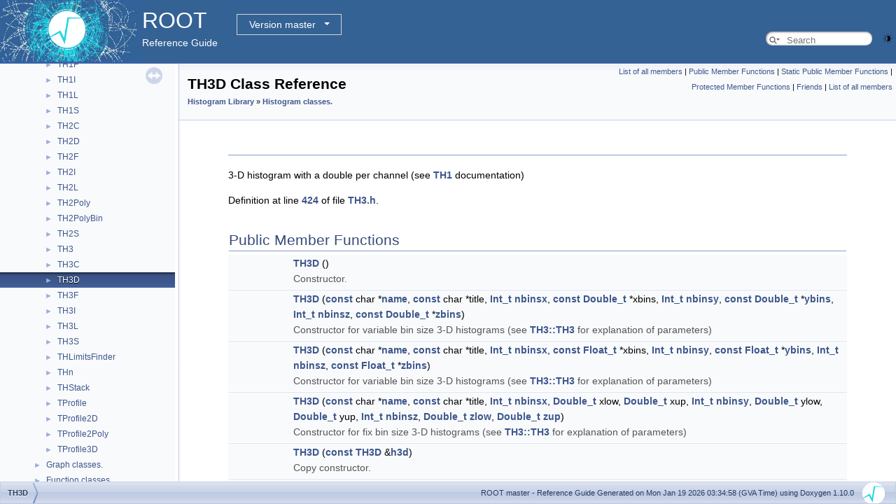

--- FILE ---
content_type: text/html
request_url: https://root.cern/doc/master/classTH3D.html
body_size: 694633
content:
<!-- HTML header for doxygen 1.9.8-->
<!DOCTYPE html PUBLIC "-//W3C//DTD XHTML 1.0 Transitional//EN" "https://www.w3.org/TR/xhtml1/DTD/xhtml1-transitional.dtd">
<html xmlns="http://www.w3.org/1999/xhtml" lang="en-US">
<head>
<meta http-equiv="Content-Type" content="text/xhtml;charset=UTF-8"/>
<meta http-equiv="X-UA-Compatible" content="IE=11"/>
<meta name="generator" content="Doxygen 1.10.0"/>
<meta name="viewport" content="width=device-width, initial-scale=1"/>
<title>ROOT: TH3D Class Reference</title>
<link href="tabs.css" rel="stylesheet" type="text/css"/>
<script type="text/javascript" src="jquery.js"></script>
<script type="text/javascript" src="dynsections.js"></script>
<link href="navtree.css" rel="stylesheet" type="text/css"/>
<script type="text/javascript" src="resize.js"></script>
<script type="text/javascript" src="navtreedata.js"></script>
<script type="text/javascript" src="navtree.js"></script>
<script type="text/javascript" src="cookie.js"></script>
<link href="search/search.css" rel="stylesheet" type="text/css"/>
<script type="text/javascript" src="search/searchdata.js"></script>
<script type="text/javascript" src="search/search.js"></script>
<script type="text/javascript">
/* @license magnet:?xt=urn:btih:d3d9a9a6595521f9666a5e94cc830dab83b65699&amp;dn=expat.txt MIT */
  $(function() { init_search(); });
/* @license-end */
</script>
<script type="text/javascript">
  window.MathJax = {
    options: {
      ignoreHtmlClass: 'tex2jax_ignore',
      processHtmlClass: 'tex2jax_process'
    }
  };
</script>
<script type="text/javascript" id="MathJax-script" async="async" src="./mathjax/es5/tex-chtml.js"></script>
<script type="text/javascript" src="darkmode_toggle.js"></script>
<link href="doxygen.css" rel="stylesheet" type="text/css" />
<link href="ROOT.css" rel="stylesheet" type="text/css"/>
<link rel="stylesheet" type="text/css" href="https://root.cern/doc/dropdown.css">
</head>
<body>
<div id="top"><!-- do not remove this div, it is closed by doxygen! -->
<div id="titlearea">
<table bgcolor="#346295" cellspacing="0" cellpadding="0">
 <tbody>
 <tr>
  <td> <a href="https://root.cern"> <img style="height:90px;vertical-align:bottom" alt="Logo" src="rootlogo.gif"/> </a></td>
  <td valign="middle" style="color: #FFFFFF" nowrap="nowrap"><font size="6">ROOT</font> &#160;
  <!-- BEGIN version select -->
<div class="dropdown">
   <button class="dropbtn">master</button>
   <div class="dropdown-content">
   </div>
</div>
<script type="text/javascript" src="../selectversion.js"></script>
<!-- END version select -->
  <br> Reference Guide </td>
  <td style="width:100%">         <div id="MSearchBox" class="MSearchBoxInactive">
        <span class="left">
          <span id="MSearchSelect"                onmouseover="return searchBox.OnSearchSelectShow()"                onmouseout="return searchBox.OnSearchSelectHide()">&#160;</span>
          <input type="text" id="MSearchField" value="" placeholder="Search" accesskey="S"
               onfocus="searchBox.OnSearchFieldFocus(true)" 
               onblur="searchBox.OnSearchFieldFocus(false)" 
               onkeyup="searchBox.OnSearchFieldChange(event)"/>
          </span><span class="right">
            <a id="MSearchClose" href="javascript:searchBox.CloseResultsWindow()"><img id="MSearchCloseImg" border="0" src="search/close.svg" alt=""/></a>
          </span>
        </div>
 </td>
 </tr>
 </tbody>
</table>
</div>
<!-- end header part -->
<!-- Generated by Doxygen 1.10.0 -->
<script type="text/javascript">
/* @license magnet:?xt=urn:btih:d3d9a9a6595521f9666a5e94cc830dab83b65699&amp;dn=expat.txt MIT */
var searchBox = new SearchBox("searchBox", "search/",'.html');
/* @license-end */
</script>
</div><!-- top -->
<div id="side-nav" class="ui-resizable side-nav-resizable">
  <div id="nav-tree">
    <div id="nav-tree-contents">
      <div id="nav-sync" class="sync"></div>
    </div>
  </div>
  <div id="splitbar" style="-moz-user-select:none;" 
       class="ui-resizable-handle">
  </div>
</div>
<script type="text/javascript">
/* @license magnet:?xt=urn:btih:d3d9a9a6595521f9666a5e94cc830dab83b65699&amp;dn=expat.txt MIT */
$(function(){initNavTree('classTH3D.html',''); initResizable(); });
/* @license-end */
</script>
<div id="doc-content">
<!-- window showing the filter options -->
<div id="MSearchSelectWindow"
     onmouseover="return searchBox.OnSearchSelectShow()"
     onmouseout="return searchBox.OnSearchSelectHide()"
     onkeydown="return searchBox.OnSearchSelectKey(event)">
</div>

<!-- iframe showing the search results (closed by default) -->
<div id="MSearchResultsWindow">
<div id="MSearchResults">
<div class="SRPage">
<div id="SRIndex">
<div id="SRResults"></div>
<div class="SRStatus" id="Loading">Loading...</div>
<div class="SRStatus" id="Searching">Searching...</div>
<div class="SRStatus" id="NoMatches">No Matches</div>
</div>
</div>
</div>
</div>

<div class="header">
  <div class="summary">
<a href="classTH3D-members.html">List of all members</a> &#124;
<a href="#pub-methods">Public Member Functions</a> &#124;
<a href="#pub-static-methods">Static Public Member Functions</a> &#124;
<a href="#pro-methods">Protected Member Functions</a> &#124;
<a href="#friends">Friends</a> &#124;
<a href="classTH3D-members.html">List of all members</a>  </div>
  <div class="headertitle"><div class="title">TH3D Class Reference<div class="ingroups"><a class="el" href="group__Hist.html">Histogram Library</a> &raquo; <a class="el" href="group__Histograms.html">Histogram classes.</a></div></div></div>
</div><!--header-->
<div class="contents">
<a name="details" id="details"></a><h2 class="groupheader"> </h2>
<div class="textblock"><p>3-D histogram with a double per channel (see <a class="el" href="classTH1.html" title="TH1 is the base class of all histogram classes in ROOT.">TH1</a> documentation) </p>

<p class="definition">Definition at line <a class="el" href="TH3_8h_source.html#l00424">424</a> of file <a class="el" href="TH3_8h_source.html">TH3.h</a>.</p>
</div><table class="memberdecls">
<tr class="heading"><td colspan="2"><h2 class="groupheader"><a id="pub-methods" name="pub-methods"></a>
Public Member Functions</h2></td></tr>
<tr class="memitem:a2ec1d6a496bdcf343bd345e5d3014e1e" id="r_a2ec1d6a496bdcf343bd345e5d3014e1e"><td class="memItemLeft" align="right" valign="top">&#160;</td><td class="memItemRight" valign="bottom"><a class="el" href="#a2ec1d6a496bdcf343bd345e5d3014e1e">TH3D</a> ()</td></tr>
<tr class="memdesc:a2ec1d6a496bdcf343bd345e5d3014e1e"><td class="mdescLeft">&#160;</td><td class="mdescRight">Constructor.  <br /></td></tr>
<tr class="separator:a2ec1d6a496bdcf343bd345e5d3014e1e"><td class="memSeparator" colspan="2">&#160;</td></tr>
<tr class="memitem:a3772b7047a18140f87b009597c94e516" id="r_a3772b7047a18140f87b009597c94e516"><td class="memItemLeft" align="right" valign="top">&#160;</td><td class="memItemRight" valign="bottom"><a class="el" href="#a3772b7047a18140f87b009597c94e516">TH3D</a> (<a class="el" href="TCollection_8h.html#ab36279cd943b06d94ecec8a2a10110f7">const</a> char *<a class="el" href="TGX11_8cxx.html#a3777dbae63a15da001b2baa317a25149">name</a>, <a class="el" href="TCollection_8h.html#ab36279cd943b06d94ecec8a2a10110f7">const</a> char *title, <a class="el" href="RtypesCore_8h.html#a2f6a60bd1cf0af65f2bcef4098d623b8">Int_t</a> <a class="el" href="TCollection_8h.html#ab36279cd943b06d94ecec8a2a10110f7">nbinsx</a>, <a class="el" href="TCollection_8h.html#ab36279cd943b06d94ecec8a2a10110f7">const</a> <a class="el" href="RtypesCore_8h.html#ab9b5334647b78ec4256db251e3ae1fc6">Double_t</a> *xbins, <a class="el" href="RtypesCore_8h.html#a2f6a60bd1cf0af65f2bcef4098d623b8">Int_t</a> <a class="el" href="TCollection_8h.html#ab36279cd943b06d94ecec8a2a10110f7">nbinsy</a>, <a class="el" href="TCollection_8h.html#ab36279cd943b06d94ecec8a2a10110f7">const</a> <a class="el" href="RtypesCore_8h.html#ab9b5334647b78ec4256db251e3ae1fc6">Double_t</a> *<a class="el" href="TCollection_8h.html#ab36279cd943b06d94ecec8a2a10110f7">ybins</a>, <a class="el" href="RtypesCore_8h.html#a2f6a60bd1cf0af65f2bcef4098d623b8">Int_t</a> <a class="el" href="TCollection_8h.html#ab36279cd943b06d94ecec8a2a10110f7">nbinsz</a>, <a class="el" href="TCollection_8h.html#ab36279cd943b06d94ecec8a2a10110f7">const</a> <a class="el" href="RtypesCore_8h.html#ab9b5334647b78ec4256db251e3ae1fc6">Double_t</a> *<a class="el" href="TCollection_8h.html#ab36279cd943b06d94ecec8a2a10110f7">zbins</a>)</td></tr>
<tr class="memdesc:a3772b7047a18140f87b009597c94e516"><td class="mdescLeft">&#160;</td><td class="mdescRight">Constructor for variable bin size 3-D histograms (see <a class="el" href="classTH3.html#af40a9fffbca9cffe14c4bb85a27e3828" title="Default constructor.">TH3::TH3</a> for explanation of parameters)  <br /></td></tr>
<tr class="separator:a3772b7047a18140f87b009597c94e516"><td class="memSeparator" colspan="2">&#160;</td></tr>
<tr class="memitem:a1bfc25406a137c21020126ec1c3462dc" id="r_a1bfc25406a137c21020126ec1c3462dc"><td class="memItemLeft" align="right" valign="top">&#160;</td><td class="memItemRight" valign="bottom"><a class="el" href="#a1bfc25406a137c21020126ec1c3462dc">TH3D</a> (<a class="el" href="TCollection_8h.html#ab36279cd943b06d94ecec8a2a10110f7">const</a> char *<a class="el" href="TGX11_8cxx.html#a3777dbae63a15da001b2baa317a25149">name</a>, <a class="el" href="TCollection_8h.html#ab36279cd943b06d94ecec8a2a10110f7">const</a> char *title, <a class="el" href="RtypesCore_8h.html#a2f6a60bd1cf0af65f2bcef4098d623b8">Int_t</a> <a class="el" href="TCollection_8h.html#ab36279cd943b06d94ecec8a2a10110f7">nbinsx</a>, <a class="el" href="TCollection_8h.html#ab36279cd943b06d94ecec8a2a10110f7">const</a> <a class="el" href="RtypesCore_8h.html#aa65ddc5b79a777f9c9cfb5945492e2ac">Float_t</a> *xbins, <a class="el" href="RtypesCore_8h.html#a2f6a60bd1cf0af65f2bcef4098d623b8">Int_t</a> <a class="el" href="TCollection_8h.html#ab36279cd943b06d94ecec8a2a10110f7">nbinsy</a>, <a class="el" href="TCollection_8h.html#ab36279cd943b06d94ecec8a2a10110f7">const</a> <a class="el" href="RtypesCore_8h.html#aa65ddc5b79a777f9c9cfb5945492e2ac">Float_t</a> *<a class="el" href="TCollection_8h.html#ab36279cd943b06d94ecec8a2a10110f7">ybins</a>, <a class="el" href="RtypesCore_8h.html#a2f6a60bd1cf0af65f2bcef4098d623b8">Int_t</a> <a class="el" href="TCollection_8h.html#ab36279cd943b06d94ecec8a2a10110f7">nbinsz</a>, <a class="el" href="TCollection_8h.html#ab36279cd943b06d94ecec8a2a10110f7">const</a> <a class="el" href="RtypesCore_8h.html#aa65ddc5b79a777f9c9cfb5945492e2ac">Float_t</a> *<a class="el" href="TCollection_8h.html#ab36279cd943b06d94ecec8a2a10110f7">zbins</a>)</td></tr>
<tr class="memdesc:a1bfc25406a137c21020126ec1c3462dc"><td class="mdescLeft">&#160;</td><td class="mdescRight">Constructor for variable bin size 3-D histograms (see <a class="el" href="classTH3.html#af40a9fffbca9cffe14c4bb85a27e3828" title="Default constructor.">TH3::TH3</a> for explanation of parameters)  <br /></td></tr>
<tr class="separator:a1bfc25406a137c21020126ec1c3462dc"><td class="memSeparator" colspan="2">&#160;</td></tr>
<tr class="memitem:add34e73ff95229d451677e7897ec0032" id="r_add34e73ff95229d451677e7897ec0032"><td class="memItemLeft" align="right" valign="top">&#160;</td><td class="memItemRight" valign="bottom"><a class="el" href="#add34e73ff95229d451677e7897ec0032">TH3D</a> (<a class="el" href="TCollection_8h.html#ab36279cd943b06d94ecec8a2a10110f7">const</a> char *<a class="el" href="TGX11_8cxx.html#a3777dbae63a15da001b2baa317a25149">name</a>, <a class="el" href="TCollection_8h.html#ab36279cd943b06d94ecec8a2a10110f7">const</a> char *title, <a class="el" href="RtypesCore_8h.html#a2f6a60bd1cf0af65f2bcef4098d623b8">Int_t</a> <a class="el" href="TCollection_8h.html#ab36279cd943b06d94ecec8a2a10110f7">nbinsx</a>, <a class="el" href="RtypesCore_8h.html#ab9b5334647b78ec4256db251e3ae1fc6">Double_t</a> xlow, <a class="el" href="RtypesCore_8h.html#ab9b5334647b78ec4256db251e3ae1fc6">Double_t</a> xup, <a class="el" href="RtypesCore_8h.html#a2f6a60bd1cf0af65f2bcef4098d623b8">Int_t</a> <a class="el" href="TCollection_8h.html#ab36279cd943b06d94ecec8a2a10110f7">nbinsy</a>, <a class="el" href="RtypesCore_8h.html#ab9b5334647b78ec4256db251e3ae1fc6">Double_t</a> ylow, <a class="el" href="RtypesCore_8h.html#ab9b5334647b78ec4256db251e3ae1fc6">Double_t</a> yup, <a class="el" href="RtypesCore_8h.html#a2f6a60bd1cf0af65f2bcef4098d623b8">Int_t</a> <a class="el" href="TCollection_8h.html#ab36279cd943b06d94ecec8a2a10110f7">nbinsz</a>, <a class="el" href="RtypesCore_8h.html#ab9b5334647b78ec4256db251e3ae1fc6">Double_t</a> <a class="el" href="TCollection_8h.html#ab36279cd943b06d94ecec8a2a10110f7">zlow</a>, <a class="el" href="RtypesCore_8h.html#ab9b5334647b78ec4256db251e3ae1fc6">Double_t</a> <a class="el" href="TCollection_8h.html#ab36279cd943b06d94ecec8a2a10110f7">zup</a>)</td></tr>
<tr class="memdesc:add34e73ff95229d451677e7897ec0032"><td class="mdescLeft">&#160;</td><td class="mdescRight">Constructor for fix bin size 3-D histograms (see <a class="el" href="classTH3.html#af40a9fffbca9cffe14c4bb85a27e3828" title="Default constructor.">TH3::TH3</a> for explanation of parameters)  <br /></td></tr>
<tr class="separator:add34e73ff95229d451677e7897ec0032"><td class="memSeparator" colspan="2">&#160;</td></tr>
<tr class="memitem:aad2d1d5fd8d45fbd8ccbaa97e511b55c" id="r_aad2d1d5fd8d45fbd8ccbaa97e511b55c"><td class="memItemLeft" align="right" valign="top">&#160;</td><td class="memItemRight" valign="bottom"><a class="el" href="#aad2d1d5fd8d45fbd8ccbaa97e511b55c">TH3D</a> (<a class="el" href="TCollection_8h.html#ab36279cd943b06d94ecec8a2a10110f7">const</a> <a class="el" href="classTH3D.html">TH3D</a> &amp;<a class="el" href="TCollection_8h.html#ab36279cd943b06d94ecec8a2a10110f7">h3d</a>)</td></tr>
<tr class="memdesc:aad2d1d5fd8d45fbd8ccbaa97e511b55c"><td class="mdescLeft">&#160;</td><td class="mdescRight">Copy constructor.  <br /></td></tr>
<tr class="separator:aad2d1d5fd8d45fbd8ccbaa97e511b55c"><td class="memSeparator" colspan="2">&#160;</td></tr>
<tr class="memitem:a71d65605ab57cf4122a3c1fd24ab9e62" id="r_a71d65605ab57cf4122a3c1fd24ab9e62"><td class="memItemLeft" align="right" valign="top">&#160;</td><td class="memItemRight" valign="bottom"><a class="el" href="#a71d65605ab57cf4122a3c1fd24ab9e62">~TH3D</a> () <a class="el" href="TCollection_8h.html#ab36279cd943b06d94ecec8a2a10110f7">override</a></td></tr>
<tr class="memdesc:a71d65605ab57cf4122a3c1fd24ab9e62"><td class="mdescLeft">&#160;</td><td class="mdescRight">Destructor.  <br /></td></tr>
<tr class="separator:a71d65605ab57cf4122a3c1fd24ab9e62"><td class="memSeparator" colspan="2">&#160;</td></tr>
<tr class="memitem:ad394a974105e8b9c8fb954d64e537203" id="r_ad394a974105e8b9c8fb954d64e537203"><td class="memItemLeft" align="right" valign="top">void&#160;</td><td class="memItemRight" valign="bottom"><a class="el" href="#ad394a974105e8b9c8fb954d64e537203">AddBinContent</a> (<a class="el" href="RtypesCore_8h.html#a2f6a60bd1cf0af65f2bcef4098d623b8">Int_t</a> bin) <a class="el" href="TCollection_8h.html#ab36279cd943b06d94ecec8a2a10110f7">override</a></td></tr>
<tr class="memdesc:ad394a974105e8b9c8fb954d64e537203"><td class="mdescLeft">&#160;</td><td class="mdescRight">Increment bin content by 1.  <br /></td></tr>
<tr class="separator:ad394a974105e8b9c8fb954d64e537203"><td class="memSeparator" colspan="2">&#160;</td></tr>
<tr class="memitem:ae61f1dd020d12a0aa00a5e1109ba7766" id="r_ae61f1dd020d12a0aa00a5e1109ba7766"><td class="memItemLeft" align="right" valign="top"><a class="el" href="TCollection_8h.html#ab36279cd943b06d94ecec8a2a10110f7">virtual</a> void&#160;</td><td class="memItemRight" valign="bottom"><a class="el" href="#ae61f1dd020d12a0aa00a5e1109ba7766">AddBinContent</a> (<a class="el" href="RtypesCore_8h.html#a2f6a60bd1cf0af65f2bcef4098d623b8">Int_t</a> bin)=0</td></tr>
<tr class="memdesc:ae61f1dd020d12a0aa00a5e1109ba7766"><td class="mdescLeft">&#160;</td><td class="mdescRight">Increment bin content by 1.  <br /></td></tr>
<tr class="separator:ae61f1dd020d12a0aa00a5e1109ba7766"><td class="memSeparator" colspan="2">&#160;</td></tr>
<tr class="memitem:a7ea987baee0191fdb02423fde7e3d790" id="r_a7ea987baee0191fdb02423fde7e3d790"><td class="memItemLeft" align="right" valign="top">void&#160;</td><td class="memItemRight" valign="bottom"><a class="el" href="#a7ea987baee0191fdb02423fde7e3d790">AddBinContent</a> (<a class="el" href="RtypesCore_8h.html#a2f6a60bd1cf0af65f2bcef4098d623b8">Int_t</a> bin, <a class="el" href="RtypesCore_8h.html#ab9b5334647b78ec4256db251e3ae1fc6">Double_t</a> <a class="el" href="TGWin32VirtualGLProxy_8cxx.html#a2cc915af4a7e94ccc89354008647637c">w</a>) <a class="el" href="TCollection_8h.html#ab36279cd943b06d94ecec8a2a10110f7">override</a></td></tr>
<tr class="memdesc:a7ea987baee0191fdb02423fde7e3d790"><td class="mdescLeft">&#160;</td><td class="mdescRight">Increment bin content by a weight w Passing an out-of-range bin leads to undefined behavior.  <br /></td></tr>
<tr class="separator:a7ea987baee0191fdb02423fde7e3d790"><td class="memSeparator" colspan="2">&#160;</td></tr>
<tr class="memitem:a383b4ab434367f100aa6b8f17e09e565" id="r_a383b4ab434367f100aa6b8f17e09e565"><td class="memItemLeft" align="right" valign="top"><a class="el" href="TCollection_8h.html#ab36279cd943b06d94ecec8a2a10110f7">virtual</a> void&#160;</td><td class="memItemRight" valign="bottom"><a class="el" href="#a383b4ab434367f100aa6b8f17e09e565">AddBinContent</a> (<a class="el" href="RtypesCore_8h.html#a2f6a60bd1cf0af65f2bcef4098d623b8">Int_t</a> bin, <a class="el" href="RtypesCore_8h.html#ab9b5334647b78ec4256db251e3ae1fc6">Double_t</a> <a class="el" href="TGWin32VirtualGLProxy_8cxx.html#a2cc915af4a7e94ccc89354008647637c">w</a>)=0</td></tr>
<tr class="memdesc:a383b4ab434367f100aa6b8f17e09e565"><td class="mdescLeft">&#160;</td><td class="mdescRight">Increment bin content by a weight w.  <br /></td></tr>
<tr class="separator:a383b4ab434367f100aa6b8f17e09e565"><td class="memSeparator" colspan="2">&#160;</td></tr>
<tr class="memitem:a4a647bc9a49028bf6570fe24b4f11b5c" id="r_a4a647bc9a49028bf6570fe24b4f11b5c"><td class="memItemLeft" align="right" valign="top">void&#160;</td><td class="memItemRight" valign="bottom"><a class="el" href="#a4a647bc9a49028bf6570fe24b4f11b5c">AddBinContent</a> (<a class="el" href="RtypesCore_8h.html#a2f6a60bd1cf0af65f2bcef4098d623b8">Int_t</a> <a class="el" href="TCollection_8h.html#ab36279cd943b06d94ecec8a2a10110f7">binx</a>, <a class="el" href="RtypesCore_8h.html#a2f6a60bd1cf0af65f2bcef4098d623b8">Int_t</a> <a class="el" href="TCollection_8h.html#ab36279cd943b06d94ecec8a2a10110f7">biny</a>, <a class="el" href="RtypesCore_8h.html#a2f6a60bd1cf0af65f2bcef4098d623b8">Int_t</a> <a class="el" href="TCollection_8h.html#ab36279cd943b06d94ecec8a2a10110f7">binz</a>)</td></tr>
<tr class="memdesc:a4a647bc9a49028bf6570fe24b4f11b5c"><td class="mdescLeft">&#160;</td><td class="mdescRight">Increment 3D bin content by 1.  <br /></td></tr>
<tr class="separator:a4a647bc9a49028bf6570fe24b4f11b5c"><td class="memSeparator" colspan="2">&#160;</td></tr>
<tr class="memitem:aa863d586f981d747419d880e141438c1" id="r_aa863d586f981d747419d880e141438c1"><td class="memItemLeft" align="right" valign="top">void&#160;</td><td class="memItemRight" valign="bottom"><a class="el" href="#aa863d586f981d747419d880e141438c1">AddBinContent</a> (<a class="el" href="RtypesCore_8h.html#a2f6a60bd1cf0af65f2bcef4098d623b8">Int_t</a> <a class="el" href="TCollection_8h.html#ab36279cd943b06d94ecec8a2a10110f7">binx</a>, <a class="el" href="RtypesCore_8h.html#a2f6a60bd1cf0af65f2bcef4098d623b8">Int_t</a> <a class="el" href="TCollection_8h.html#ab36279cd943b06d94ecec8a2a10110f7">biny</a>, <a class="el" href="RtypesCore_8h.html#a2f6a60bd1cf0af65f2bcef4098d623b8">Int_t</a> <a class="el" href="TCollection_8h.html#ab36279cd943b06d94ecec8a2a10110f7">binz</a>, <a class="el" href="RtypesCore_8h.html#ab9b5334647b78ec4256db251e3ae1fc6">Double_t</a> <a class="el" href="TGWin32VirtualGLProxy_8cxx.html#a2cc915af4a7e94ccc89354008647637c">w</a>)</td></tr>
<tr class="memdesc:aa863d586f981d747419d880e141438c1"><td class="mdescLeft">&#160;</td><td class="mdescRight">Increment 3D bin content by a weight w.  <br /></td></tr>
<tr class="separator:aa863d586f981d747419d880e141438c1"><td class="memSeparator" colspan="2">&#160;</td></tr>
<tr class="memitem:abaccbe32a634b105ff6b33872f6c2af4" id="r_abaccbe32a634b105ff6b33872f6c2af4"><td class="memItemLeft" align="right" valign="top">void&#160;</td><td class="memItemRight" valign="bottom"><a class="el" href="#abaccbe32a634b105ff6b33872f6c2af4">Copy</a> (<a class="el" href="classTObject.html">TObject</a> &amp;<a class="el" href="TCollection_8h.html#ab36279cd943b06d94ecec8a2a10110f7">hnew</a>) <a class="el" href="TCollection_8h.html#ab36279cd943b06d94ecec8a2a10110f7">const</a> <a class="el" href="TCollection_8h.html#ab36279cd943b06d94ecec8a2a10110f7">override</a></td></tr>
<tr class="memdesc:abaccbe32a634b105ff6b33872f6c2af4"><td class="mdescLeft">&#160;</td><td class="mdescRight">Copy this 3-D histogram structure to newth3.  <br /></td></tr>
<tr class="separator:abaccbe32a634b105ff6b33872f6c2af4"><td class="memSeparator" colspan="2">&#160;</td></tr>
<tr class="memitem:a1f7243577a9b6563712f02fac84e4d17" id="r_a1f7243577a9b6563712f02fac84e4d17"><td class="memItemLeft" align="right" valign="top"><a class="el" href="classTClass.html">TClass</a> *&#160;</td><td class="memItemRight" valign="bottom"><a class="el" href="#a1f7243577a9b6563712f02fac84e4d17">IsA</a> () <a class="el" href="TCollection_8h.html#ab36279cd943b06d94ecec8a2a10110f7">const</a> <a class="el" href="TCollection_8h.html#ab36279cd943b06d94ecec8a2a10110f7">override</a></td></tr>
<tr class="separator:a1f7243577a9b6563712f02fac84e4d17"><td class="memSeparator" colspan="2">&#160;</td></tr>
<tr class="memitem:acf1a5f98ef2b962cdd242be90f1661ef" id="r_acf1a5f98ef2b962cdd242be90f1661ef"><td class="memItemLeft" align="right" valign="top"><a class="el" href="classTH3D.html">TH3D</a> &amp;&#160;</td><td class="memItemRight" valign="bottom"><a class="el" href="#acf1a5f98ef2b962cdd242be90f1661ef">operator=</a> (<a class="el" href="TCollection_8h.html#ab36279cd943b06d94ecec8a2a10110f7">const</a> <a class="el" href="classTH3D.html">TH3D</a> &amp;<a class="el" href="legend1_8C.html#aaf2545ecc018288fcf442904a5af9e83">h1</a>)</td></tr>
<tr class="memdesc:acf1a5f98ef2b962cdd242be90f1661ef"><td class="mdescLeft">&#160;</td><td class="mdescRight">Operator =.  <br /></td></tr>
<tr class="separator:acf1a5f98ef2b962cdd242be90f1661ef"><td class="memSeparator" colspan="2">&#160;</td></tr>
<tr class="memitem:a418f5cb4e12e45de38da7e228b5fc0ea" id="r_a418f5cb4e12e45de38da7e228b5fc0ea"><td class="memItemLeft" align="right" valign="top">void&#160;</td><td class="memItemRight" valign="bottom"><a class="el" href="#a418f5cb4e12e45de38da7e228b5fc0ea">Reset</a> (<a class="el" href="RtypesCore_8h.html#afc405399e08793afdff5b4692827b2a1">Option_t</a> *<a class="el" href="TGWin32VirtualXProxy_8cxx.html#a0589dad2fc39f739b87dd0139fcc0617">option</a>=&quot;&quot;) <a class="el" href="TCollection_8h.html#ab36279cd943b06d94ecec8a2a10110f7">override</a></td></tr>
<tr class="memdesc:a418f5cb4e12e45de38da7e228b5fc0ea"><td class="mdescLeft">&#160;</td><td class="mdescRight">Reset this histogram: contents, errors, etc.  <br /></td></tr>
<tr class="separator:a418f5cb4e12e45de38da7e228b5fc0ea"><td class="memSeparator" colspan="2">&#160;</td></tr>
<tr class="memitem:a6b7b7567735608f25ab71fc96a1ac8cc" id="r_a6b7b7567735608f25ab71fc96a1ac8cc"><td class="memItemLeft" align="right" valign="top">void&#160;</td><td class="memItemRight" valign="bottom"><a class="el" href="#a6b7b7567735608f25ab71fc96a1ac8cc">SetBinsLength</a> (<a class="el" href="RtypesCore_8h.html#a2f6a60bd1cf0af65f2bcef4098d623b8">Int_t</a> <a class="el" href="legend1_8C.html#a747f799d89a43a33a1ad6488a9fe2b8b">n</a>=-1) <a class="el" href="TCollection_8h.html#ab36279cd943b06d94ecec8a2a10110f7">override</a></td></tr>
<tr class="memdesc:a6b7b7567735608f25ab71fc96a1ac8cc"><td class="mdescLeft">&#160;</td><td class="mdescRight">Set total number of bins including under/overflow Reallocate bin contents array.  <br /></td></tr>
<tr class="separator:a6b7b7567735608f25ab71fc96a1ac8cc"><td class="memSeparator" colspan="2">&#160;</td></tr>
<tr class="memitem:a4b5304c465c2c8993461fbef8caa6e53" id="r_a4b5304c465c2c8993461fbef8caa6e53"><td class="memItemLeft" align="right" valign="top">void&#160;</td><td class="memItemRight" valign="bottom"><a class="el" href="#a4b5304c465c2c8993461fbef8caa6e53">Streamer</a> (<a class="el" href="classTBuffer.html">TBuffer</a> &amp;) <a class="el" href="TCollection_8h.html#ab36279cd943b06d94ecec8a2a10110f7">override</a></td></tr>
<tr class="memdesc:a4b5304c465c2c8993461fbef8caa6e53"><td class="mdescLeft">&#160;</td><td class="mdescRight">Stream an object of class <a class="el" href="classTH3D.html" title="3-D histogram with a double per channel (see TH1 documentation)">TH3D</a>.  <br /></td></tr>
<tr class="separator:a4b5304c465c2c8993461fbef8caa6e53"><td class="memSeparator" colspan="2">&#160;</td></tr>
<tr class="memitem:a9f15b579ff73fae6eb32b1bd303cc31a" id="r_a9f15b579ff73fae6eb32b1bd303cc31a"><td class="memItemLeft" align="right" valign="top">void&#160;</td><td class="memItemRight" valign="bottom"><a class="el" href="#a9f15b579ff73fae6eb32b1bd303cc31a">StreamerNVirtual</a> (<a class="el" href="classTBuffer.html">TBuffer</a> &amp;<a class="el" href="TCollection_8h.html#ab36279cd943b06d94ecec8a2a10110f7">ClassDef_StreamerNVirtual_b</a>)</td></tr>
<tr class="separator:a9f15b579ff73fae6eb32b1bd303cc31a"><td class="memSeparator" colspan="2">&#160;</td></tr>
<tr class="inherit_header pub_methods_classTH3"><td colspan="2" onclick="javascript:dynsection.toggleInherit('pub_methods_classTH3')"><img src="closed.png" alt="-"/>&#160;Public Member Functions inherited from <a class="el" href="classTH3.html">TH3</a></td></tr>
<tr class="memitem:a5d78fafa1da0ee6acb633248db3b588d inherit pub_methods_classTH3" id="r_a5d78fafa1da0ee6acb633248db3b588d"><td class="memItemLeft" align="right" valign="top">&#160;</td><td class="memItemRight" valign="bottom"><a class="el" href="classTH3.html#a5d78fafa1da0ee6acb633248db3b588d">~TH3</a> () <a class="el" href="TCollection_8h.html#ab36279cd943b06d94ecec8a2a10110f7">override</a></td></tr>
<tr class="memdesc:a5d78fafa1da0ee6acb633248db3b588d inherit pub_methods_classTH3"><td class="mdescLeft">&#160;</td><td class="mdescRight">Destructor.  <br /></td></tr>
<tr class="separator:a5d78fafa1da0ee6acb633248db3b588d inherit pub_methods_classTH3"><td class="memSeparator" colspan="2">&#160;</td></tr>
<tr class="memitem:a4a647bc9a49028bf6570fe24b4f11b5c inherit pub_methods_classTH3" id="r_a4a647bc9a49028bf6570fe24b4f11b5c"><td class="memItemLeft" align="right" valign="top">void&#160;</td><td class="memItemRight" valign="bottom"><a class="el" href="classTH3.html#a4a647bc9a49028bf6570fe24b4f11b5c">AddBinContent</a> (<a class="el" href="RtypesCore_8h.html#a2f6a60bd1cf0af65f2bcef4098d623b8">Int_t</a> <a class="el" href="TCollection_8h.html#ab36279cd943b06d94ecec8a2a10110f7">binx</a>, <a class="el" href="RtypesCore_8h.html#a2f6a60bd1cf0af65f2bcef4098d623b8">Int_t</a> <a class="el" href="TCollection_8h.html#ab36279cd943b06d94ecec8a2a10110f7">biny</a>, <a class="el" href="RtypesCore_8h.html#a2f6a60bd1cf0af65f2bcef4098d623b8">Int_t</a> <a class="el" href="TCollection_8h.html#ab36279cd943b06d94ecec8a2a10110f7">binz</a>)</td></tr>
<tr class="memdesc:a4a647bc9a49028bf6570fe24b4f11b5c inherit pub_methods_classTH3"><td class="mdescLeft">&#160;</td><td class="mdescRight">Increment 3D bin content by 1.  <br /></td></tr>
<tr class="separator:a4a647bc9a49028bf6570fe24b4f11b5c inherit pub_methods_classTH3"><td class="memSeparator" colspan="2">&#160;</td></tr>
<tr class="memitem:aa863d586f981d747419d880e141438c1 inherit pub_methods_classTH3" id="r_aa863d586f981d747419d880e141438c1"><td class="memItemLeft" align="right" valign="top">void&#160;</td><td class="memItemRight" valign="bottom"><a class="el" href="classTH3.html#aa863d586f981d747419d880e141438c1">AddBinContent</a> (<a class="el" href="RtypesCore_8h.html#a2f6a60bd1cf0af65f2bcef4098d623b8">Int_t</a> <a class="el" href="TCollection_8h.html#ab36279cd943b06d94ecec8a2a10110f7">binx</a>, <a class="el" href="RtypesCore_8h.html#a2f6a60bd1cf0af65f2bcef4098d623b8">Int_t</a> <a class="el" href="TCollection_8h.html#ab36279cd943b06d94ecec8a2a10110f7">biny</a>, <a class="el" href="RtypesCore_8h.html#a2f6a60bd1cf0af65f2bcef4098d623b8">Int_t</a> <a class="el" href="TCollection_8h.html#ab36279cd943b06d94ecec8a2a10110f7">binz</a>, <a class="el" href="RtypesCore_8h.html#ab9b5334647b78ec4256db251e3ae1fc6">Double_t</a> <a class="el" href="TGWin32VirtualGLProxy_8cxx.html#a2cc915af4a7e94ccc89354008647637c">w</a>)</td></tr>
<tr class="memdesc:aa863d586f981d747419d880e141438c1 inherit pub_methods_classTH3"><td class="mdescLeft">&#160;</td><td class="mdescRight">Increment 3D bin content by a weight w.  <br /></td></tr>
<tr class="separator:aa863d586f981d747419d880e141438c1 inherit pub_methods_classTH3"><td class="memSeparator" colspan="2">&#160;</td></tr>
<tr class="memitem:a0a67204760d30aded3beeabb69e9989c inherit pub_methods_classTH3" id="r_a0a67204760d30aded3beeabb69e9989c"><td class="memItemLeft" align="right" valign="top"><a class="el" href="RtypesCore_8h.html#a2f6a60bd1cf0af65f2bcef4098d623b8">Int_t</a>&#160;</td><td class="memItemRight" valign="bottom"><a class="el" href="classTH3.html#a0a67204760d30aded3beeabb69e9989c">BufferEmpty</a> (<a class="el" href="RtypesCore_8h.html#a2f6a60bd1cf0af65f2bcef4098d623b8">Int_t</a> <a class="el" href="TCollection_8h.html#ab36279cd943b06d94ecec8a2a10110f7">action</a>=0) <a class="el" href="TCollection_8h.html#ab36279cd943b06d94ecec8a2a10110f7">override</a></td></tr>
<tr class="memdesc:a0a67204760d30aded3beeabb69e9989c inherit pub_methods_classTH3"><td class="mdescLeft">&#160;</td><td class="mdescRight">Fill histogram with all entries in the buffer.  <br /></td></tr>
<tr class="separator:a0a67204760d30aded3beeabb69e9989c inherit pub_methods_classTH3"><td class="memSeparator" colspan="2">&#160;</td></tr>
<tr class="memitem:a96d716ec8cc3032fe0893b5c081b98e4 inherit pub_methods_classTH3" id="r_a96d716ec8cc3032fe0893b5c081b98e4"><td class="memItemLeft" align="right" valign="top"><a class="el" href="TCollection_8h.html#ab36279cd943b06d94ecec8a2a10110f7">virtual</a> <a class="el" href="RtypesCore_8h.html#a2f6a60bd1cf0af65f2bcef4098d623b8">Int_t</a>&#160;</td><td class="memItemRight" valign="bottom"><a class="el" href="classTH3.html#a96d716ec8cc3032fe0893b5c081b98e4">Fill</a> (<a class="el" href="TCollection_8h.html#ab36279cd943b06d94ecec8a2a10110f7">const</a> char *<a class="el" href="TCollection_8h.html#ab36279cd943b06d94ecec8a2a10110f7">namex</a>, <a class="el" href="TCollection_8h.html#ab36279cd943b06d94ecec8a2a10110f7">const</a> char *<a class="el" href="TCollection_8h.html#ab36279cd943b06d94ecec8a2a10110f7">namey</a>, <a class="el" href="TCollection_8h.html#ab36279cd943b06d94ecec8a2a10110f7">const</a> char *<a class="el" href="TCollection_8h.html#ab36279cd943b06d94ecec8a2a10110f7">namez</a>, <a class="el" href="RtypesCore_8h.html#ab9b5334647b78ec4256db251e3ae1fc6">Double_t</a> <a class="el" href="TGWin32VirtualGLProxy_8cxx.html#a2cc915af4a7e94ccc89354008647637c">w</a>)</td></tr>
<tr class="memdesc:a96d716ec8cc3032fe0893b5c081b98e4 inherit pub_methods_classTH3"><td class="mdescLeft">&#160;</td><td class="mdescRight">Increment cell defined by namex,namey,namez by a weight w.  <br /></td></tr>
<tr class="separator:a96d716ec8cc3032fe0893b5c081b98e4 inherit pub_methods_classTH3"><td class="memSeparator" colspan="2">&#160;</td></tr>
<tr class="memitem:ada2de26838882bed5d68a7d6e61c1cad inherit pub_methods_classTH3" id="r_ada2de26838882bed5d68a7d6e61c1cad"><td class="memItemLeft" align="right" valign="top"><a class="el" href="TCollection_8h.html#ab36279cd943b06d94ecec8a2a10110f7">virtual</a> <a class="el" href="RtypesCore_8h.html#a2f6a60bd1cf0af65f2bcef4098d623b8">Int_t</a>&#160;</td><td class="memItemRight" valign="bottom"><a class="el" href="classTH3.html#ada2de26838882bed5d68a7d6e61c1cad">Fill</a> (<a class="el" href="TCollection_8h.html#ab36279cd943b06d94ecec8a2a10110f7">const</a> char *<a class="el" href="TCollection_8h.html#ab36279cd943b06d94ecec8a2a10110f7">namex</a>, <a class="el" href="TCollection_8h.html#ab36279cd943b06d94ecec8a2a10110f7">const</a> char *<a class="el" href="TCollection_8h.html#ab36279cd943b06d94ecec8a2a10110f7">namey</a>, <a class="el" href="RtypesCore_8h.html#ab9b5334647b78ec4256db251e3ae1fc6">Double_t</a> z, <a class="el" href="RtypesCore_8h.html#ab9b5334647b78ec4256db251e3ae1fc6">Double_t</a> <a class="el" href="TGWin32VirtualGLProxy_8cxx.html#a2cc915af4a7e94ccc89354008647637c">w</a>)</td></tr>
<tr class="memdesc:ada2de26838882bed5d68a7d6e61c1cad inherit pub_methods_classTH3"><td class="mdescLeft">&#160;</td><td class="mdescRight">Increment cell defined by namex,namey,z by a weight w.  <br /></td></tr>
<tr class="separator:ada2de26838882bed5d68a7d6e61c1cad inherit pub_methods_classTH3"><td class="memSeparator" colspan="2">&#160;</td></tr>
<tr class="memitem:a9fd1061a3c8bf4310a98212d913362e7 inherit pub_methods_classTH3" id="r_a9fd1061a3c8bf4310a98212d913362e7"><td class="memItemLeft" align="right" valign="top"><a class="el" href="TCollection_8h.html#ab36279cd943b06d94ecec8a2a10110f7">virtual</a> <a class="el" href="RtypesCore_8h.html#a2f6a60bd1cf0af65f2bcef4098d623b8">Int_t</a>&#160;</td><td class="memItemRight" valign="bottom"><a class="el" href="classTH3.html#a9fd1061a3c8bf4310a98212d913362e7">Fill</a> (<a class="el" href="TCollection_8h.html#ab36279cd943b06d94ecec8a2a10110f7">const</a> char *<a class="el" href="TCollection_8h.html#ab36279cd943b06d94ecec8a2a10110f7">namex</a>, <a class="el" href="RtypesCore_8h.html#ab9b5334647b78ec4256db251e3ae1fc6">Double_t</a> <a class="el" href="legend1_8C.html#a0ac1b1d41769fb095f75dabe718dc793">y</a>, <a class="el" href="TCollection_8h.html#ab36279cd943b06d94ecec8a2a10110f7">const</a> char *<a class="el" href="TCollection_8h.html#ab36279cd943b06d94ecec8a2a10110f7">namez</a>, <a class="el" href="RtypesCore_8h.html#ab9b5334647b78ec4256db251e3ae1fc6">Double_t</a> <a class="el" href="TGWin32VirtualGLProxy_8cxx.html#a2cc915af4a7e94ccc89354008647637c">w</a>)</td></tr>
<tr class="memdesc:a9fd1061a3c8bf4310a98212d913362e7 inherit pub_methods_classTH3"><td class="mdescLeft">&#160;</td><td class="mdescRight">Increment cell defined by namex,y,namez by a weight w.  <br /></td></tr>
<tr class="separator:a9fd1061a3c8bf4310a98212d913362e7 inherit pub_methods_classTH3"><td class="memSeparator" colspan="2">&#160;</td></tr>
<tr class="memitem:a594c5508f2df269b1bfd5faf6218f6b1 inherit pub_methods_classTH3" id="r_a594c5508f2df269b1bfd5faf6218f6b1"><td class="memItemLeft" align="right" valign="top"><a class="el" href="TCollection_8h.html#ab36279cd943b06d94ecec8a2a10110f7">virtual</a> <a class="el" href="RtypesCore_8h.html#a2f6a60bd1cf0af65f2bcef4098d623b8">Int_t</a>&#160;</td><td class="memItemRight" valign="bottom"><a class="el" href="classTH3.html#a594c5508f2df269b1bfd5faf6218f6b1">Fill</a> (<a class="el" href="TCollection_8h.html#ab36279cd943b06d94ecec8a2a10110f7">const</a> char *<a class="el" href="TCollection_8h.html#ab36279cd943b06d94ecec8a2a10110f7">namex</a>, <a class="el" href="RtypesCore_8h.html#ab9b5334647b78ec4256db251e3ae1fc6">Double_t</a> <a class="el" href="legend1_8C.html#a0ac1b1d41769fb095f75dabe718dc793">y</a>, <a class="el" href="RtypesCore_8h.html#ab9b5334647b78ec4256db251e3ae1fc6">Double_t</a> z, <a class="el" href="RtypesCore_8h.html#ab9b5334647b78ec4256db251e3ae1fc6">Double_t</a> <a class="el" href="TGWin32VirtualGLProxy_8cxx.html#a2cc915af4a7e94ccc89354008647637c">w</a>)</td></tr>
<tr class="memdesc:a594c5508f2df269b1bfd5faf6218f6b1 inherit pub_methods_classTH3"><td class="mdescLeft">&#160;</td><td class="mdescRight">Increment cell defined by namex , y ,z by a weight w.  <br /></td></tr>
<tr class="separator:a594c5508f2df269b1bfd5faf6218f6b1 inherit pub_methods_classTH3"><td class="memSeparator" colspan="2">&#160;</td></tr>
<tr class="memitem:aa2e61c138deaa6cc8ba63b86da51e711 inherit pub_methods_classTH3" id="r_aa2e61c138deaa6cc8ba63b86da51e711"><td class="memItemLeft" align="right" valign="top"><a class="el" href="TCollection_8h.html#ab36279cd943b06d94ecec8a2a10110f7">virtual</a> <a class="el" href="RtypesCore_8h.html#a2f6a60bd1cf0af65f2bcef4098d623b8">Int_t</a>&#160;</td><td class="memItemRight" valign="bottom"><a class="el" href="classTH3.html#aa2e61c138deaa6cc8ba63b86da51e711">Fill</a> (<a class="el" href="RtypesCore_8h.html#ab9b5334647b78ec4256db251e3ae1fc6">Double_t</a> <a class="el" href="legend1_8C.html#a1cf21b68373bbb5839af0adcd2aba7fa">x</a>, <a class="el" href="TCollection_8h.html#ab36279cd943b06d94ecec8a2a10110f7">const</a> char *<a class="el" href="TCollection_8h.html#ab36279cd943b06d94ecec8a2a10110f7">namey</a>, <a class="el" href="TCollection_8h.html#ab36279cd943b06d94ecec8a2a10110f7">const</a> char *<a class="el" href="TCollection_8h.html#ab36279cd943b06d94ecec8a2a10110f7">namez</a>, <a class="el" href="RtypesCore_8h.html#ab9b5334647b78ec4256db251e3ae1fc6">Double_t</a> <a class="el" href="TGWin32VirtualGLProxy_8cxx.html#a2cc915af4a7e94ccc89354008647637c">w</a>)</td></tr>
<tr class="memdesc:aa2e61c138deaa6cc8ba63b86da51e711 inherit pub_methods_classTH3"><td class="mdescLeft">&#160;</td><td class="mdescRight">Increment cell defined by x,namey,namez by a weight w.  <br /></td></tr>
<tr class="separator:aa2e61c138deaa6cc8ba63b86da51e711 inherit pub_methods_classTH3"><td class="memSeparator" colspan="2">&#160;</td></tr>
<tr class="memitem:a087aeddcad9d1522a1b8fe4e62f42a24 inherit pub_methods_classTH3" id="r_a087aeddcad9d1522a1b8fe4e62f42a24"><td class="memItemLeft" align="right" valign="top"><a class="el" href="TCollection_8h.html#ab36279cd943b06d94ecec8a2a10110f7">virtual</a> <a class="el" href="RtypesCore_8h.html#a2f6a60bd1cf0af65f2bcef4098d623b8">Int_t</a>&#160;</td><td class="memItemRight" valign="bottom"><a class="el" href="classTH3.html#a087aeddcad9d1522a1b8fe4e62f42a24">Fill</a> (<a class="el" href="RtypesCore_8h.html#ab9b5334647b78ec4256db251e3ae1fc6">Double_t</a> <a class="el" href="legend1_8C.html#a1cf21b68373bbb5839af0adcd2aba7fa">x</a>, <a class="el" href="TCollection_8h.html#ab36279cd943b06d94ecec8a2a10110f7">const</a> char *<a class="el" href="TCollection_8h.html#ab36279cd943b06d94ecec8a2a10110f7">namey</a>, <a class="el" href="RtypesCore_8h.html#ab9b5334647b78ec4256db251e3ae1fc6">Double_t</a> z, <a class="el" href="RtypesCore_8h.html#ab9b5334647b78ec4256db251e3ae1fc6">Double_t</a> <a class="el" href="TGWin32VirtualGLProxy_8cxx.html#a2cc915af4a7e94ccc89354008647637c">w</a>)</td></tr>
<tr class="memdesc:a087aeddcad9d1522a1b8fe4e62f42a24 inherit pub_methods_classTH3"><td class="mdescLeft">&#160;</td><td class="mdescRight">Increment cell defined by x,namey,z by a weight w.  <br /></td></tr>
<tr class="separator:a087aeddcad9d1522a1b8fe4e62f42a24 inherit pub_methods_classTH3"><td class="memSeparator" colspan="2">&#160;</td></tr>
<tr class="memitem:a9f4f92edb1ced8a26ae89d2ff7c8dd04 inherit pub_methods_classTH3" id="r_a9f4f92edb1ced8a26ae89d2ff7c8dd04"><td class="memItemLeft" align="right" valign="top"><a class="el" href="TCollection_8h.html#ab36279cd943b06d94ecec8a2a10110f7">virtual</a> <a class="el" href="RtypesCore_8h.html#a2f6a60bd1cf0af65f2bcef4098d623b8">Int_t</a>&#160;</td><td class="memItemRight" valign="bottom"><a class="el" href="classTH3.html#a9f4f92edb1ced8a26ae89d2ff7c8dd04">Fill</a> (<a class="el" href="RtypesCore_8h.html#ab9b5334647b78ec4256db251e3ae1fc6">Double_t</a> <a class="el" href="legend1_8C.html#a1cf21b68373bbb5839af0adcd2aba7fa">x</a>, <a class="el" href="RtypesCore_8h.html#ab9b5334647b78ec4256db251e3ae1fc6">Double_t</a> <a class="el" href="legend1_8C.html#a0ac1b1d41769fb095f75dabe718dc793">y</a>, <a class="el" href="TCollection_8h.html#ab36279cd943b06d94ecec8a2a10110f7">const</a> char *<a class="el" href="TCollection_8h.html#ab36279cd943b06d94ecec8a2a10110f7">namez</a>, <a class="el" href="RtypesCore_8h.html#ab9b5334647b78ec4256db251e3ae1fc6">Double_t</a> <a class="el" href="TGWin32VirtualGLProxy_8cxx.html#a2cc915af4a7e94ccc89354008647637c">w</a>)</td></tr>
<tr class="memdesc:a9f4f92edb1ced8a26ae89d2ff7c8dd04 inherit pub_methods_classTH3"><td class="mdescLeft">&#160;</td><td class="mdescRight">Increment cell defined by x,y,namez by a weight w.  <br /></td></tr>
<tr class="separator:a9f4f92edb1ced8a26ae89d2ff7c8dd04 inherit pub_methods_classTH3"><td class="memSeparator" colspan="2">&#160;</td></tr>
<tr class="memitem:a2d1bf82f55643d23c3fc8d7dd928a73c inherit pub_methods_classTH3" id="r_a2d1bf82f55643d23c3fc8d7dd928a73c"><td class="memItemLeft" align="right" valign="top"><a class="el" href="TCollection_8h.html#ab36279cd943b06d94ecec8a2a10110f7">virtual</a> <a class="el" href="RtypesCore_8h.html#a2f6a60bd1cf0af65f2bcef4098d623b8">Int_t</a>&#160;</td><td class="memItemRight" valign="bottom"><a class="el" href="classTH3.html#a2d1bf82f55643d23c3fc8d7dd928a73c">Fill</a> (<a class="el" href="RtypesCore_8h.html#ab9b5334647b78ec4256db251e3ae1fc6">Double_t</a> <a class="el" href="legend1_8C.html#a1cf21b68373bbb5839af0adcd2aba7fa">x</a>, <a class="el" href="RtypesCore_8h.html#ab9b5334647b78ec4256db251e3ae1fc6">Double_t</a> <a class="el" href="legend1_8C.html#a0ac1b1d41769fb095f75dabe718dc793">y</a>, <a class="el" href="RtypesCore_8h.html#ab9b5334647b78ec4256db251e3ae1fc6">Double_t</a> z)</td></tr>
<tr class="memdesc:a2d1bf82f55643d23c3fc8d7dd928a73c inherit pub_methods_classTH3"><td class="mdescLeft">&#160;</td><td class="mdescRight">Increment cell defined by x,y,z by 1 .  <br /></td></tr>
<tr class="separator:a2d1bf82f55643d23c3fc8d7dd928a73c inherit pub_methods_classTH3"><td class="memSeparator" colspan="2">&#160;</td></tr>
<tr class="memitem:a54dcae0adfee84147c8dd59accb90781 inherit pub_methods_classTH3" id="r_a54dcae0adfee84147c8dd59accb90781"><td class="memItemLeft" align="right" valign="top"><a class="el" href="TCollection_8h.html#ab36279cd943b06d94ecec8a2a10110f7">virtual</a> <a class="el" href="RtypesCore_8h.html#a2f6a60bd1cf0af65f2bcef4098d623b8">Int_t</a>&#160;</td><td class="memItemRight" valign="bottom"><a class="el" href="classTH3.html#a54dcae0adfee84147c8dd59accb90781">Fill</a> (<a class="el" href="RtypesCore_8h.html#ab9b5334647b78ec4256db251e3ae1fc6">Double_t</a> <a class="el" href="legend1_8C.html#a1cf21b68373bbb5839af0adcd2aba7fa">x</a>, <a class="el" href="RtypesCore_8h.html#ab9b5334647b78ec4256db251e3ae1fc6">Double_t</a> <a class="el" href="legend1_8C.html#a0ac1b1d41769fb095f75dabe718dc793">y</a>, <a class="el" href="RtypesCore_8h.html#ab9b5334647b78ec4256db251e3ae1fc6">Double_t</a> z, <a class="el" href="RtypesCore_8h.html#ab9b5334647b78ec4256db251e3ae1fc6">Double_t</a> <a class="el" href="TGWin32VirtualGLProxy_8cxx.html#a2cc915af4a7e94ccc89354008647637c">w</a>)</td></tr>
<tr class="memdesc:a54dcae0adfee84147c8dd59accb90781 inherit pub_methods_classTH3"><td class="mdescLeft">&#160;</td><td class="mdescRight">Increment cell defined by x,y,z by a weight w.  <br /></td></tr>
<tr class="separator:a54dcae0adfee84147c8dd59accb90781 inherit pub_methods_classTH3"><td class="memSeparator" colspan="2">&#160;</td></tr>
<tr class="memitem:a6229a437465f46c694734ea6b2fc39cd inherit pub_methods_classTH3" id="r_a6229a437465f46c694734ea6b2fc39cd"><td class="memItemLeft" align="right" valign="top">void&#160;</td><td class="memItemRight" valign="bottom"><a class="el" href="classTH3.html#a6229a437465f46c694734ea6b2fc39cd">FillRandom</a> (<a class="el" href="TCollection_8h.html#ab36279cd943b06d94ecec8a2a10110f7">const</a> char *<a class="el" href="TCollection_8h.html#ab36279cd943b06d94ecec8a2a10110f7">fname</a>, <a class="el" href="RtypesCore_8h.html#a2f6a60bd1cf0af65f2bcef4098d623b8">Int_t</a> <a class="el" href="TCollection_8h.html#ab36279cd943b06d94ecec8a2a10110f7">ntimes</a>=5000, <a class="el" href="classTRandom.html">TRandom</a> *<a class="el" href="TCollection_8h.html#ab36279cd943b06d94ecec8a2a10110f7">rng</a>=nullptr)</td></tr>
<tr class="memdesc:a6229a437465f46c694734ea6b2fc39cd inherit pub_methods_classTH3"><td class="mdescLeft">&#160;</td><td class="mdescRight">Fill histogram following distribution in function fname.  <br /></td></tr>
<tr class="separator:a6229a437465f46c694734ea6b2fc39cd inherit pub_methods_classTH3"><td class="memSeparator" colspan="2">&#160;</td></tr>
<tr class="memitem:a4106e7adaf7449f52e0aa1183b8bc90a inherit pub_methods_classTH3" id="r_a4106e7adaf7449f52e0aa1183b8bc90a"><td class="memItemLeft" align="right" valign="top"><a class="el" href="TCollection_8h.html#ab36279cd943b06d94ecec8a2a10110f7">virtual</a> void&#160;</td><td class="memItemRight" valign="bottom"><a class="el" href="classTH3.html#a4106e7adaf7449f52e0aa1183b8bc90a">FillRandom</a> (<a class="el" href="classTF1.html">TF1</a> *<a class="el" href="legend1_8C.html#abeb628b1c10a75ff3a4579f727637979">f1</a>, <a class="el" href="RtypesCore_8h.html#a2f6a60bd1cf0af65f2bcef4098d623b8">Int_t</a> <a class="el" href="TCollection_8h.html#ab36279cd943b06d94ecec8a2a10110f7">ntimes</a>=5000, <a class="el" href="classTRandom.html">TRandom</a> *<a class="el" href="TCollection_8h.html#ab36279cd943b06d94ecec8a2a10110f7">rng</a>=nullptr)</td></tr>
<tr class="separator:a4106e7adaf7449f52e0aa1183b8bc90a inherit pub_methods_classTH3"><td class="memSeparator" colspan="2">&#160;</td></tr>
<tr class="memitem:ace7e942494825daa7282864b8abe0904 inherit pub_methods_classTH3" id="r_ace7e942494825daa7282864b8abe0904"><td class="memItemLeft" align="right" valign="top">void&#160;</td><td class="memItemRight" valign="bottom"><a class="el" href="classTH3.html#ace7e942494825daa7282864b8abe0904">FillRandom</a> (<a class="el" href="classTF1.html">TF1</a> *<a class="el" href="legend1_8C.html#abeb628b1c10a75ff3a4579f727637979">f1</a>, <a class="el" href="RtypesCore_8h.html#a2f6a60bd1cf0af65f2bcef4098d623b8">Int_t</a> <a class="el" href="TCollection_8h.html#ab36279cd943b06d94ecec8a2a10110f7">ntimes</a>=5000, <a class="el" href="classTRandom.html">TRandom</a> *<a class="el" href="TCollection_8h.html#ab36279cd943b06d94ecec8a2a10110f7">rng</a>=nullptr) <a class="el" href="TCollection_8h.html#ab36279cd943b06d94ecec8a2a10110f7">override</a></td></tr>
<tr class="memdesc:ace7e942494825daa7282864b8abe0904 inherit pub_methods_classTH3"><td class="mdescLeft">&#160;</td><td class="mdescRight">Fill histogram following distribution in function fname.  <br /></td></tr>
<tr class="separator:ace7e942494825daa7282864b8abe0904 inherit pub_methods_classTH3"><td class="memSeparator" colspan="2">&#160;</td></tr>
<tr class="memitem:a15d2ea2aa920b5bcd78c5ffb164f54cd inherit pub_methods_classTH3" id="r_a15d2ea2aa920b5bcd78c5ffb164f54cd"><td class="memItemLeft" align="right" valign="top"><a class="el" href="TCollection_8h.html#ab36279cd943b06d94ecec8a2a10110f7">virtual</a> void&#160;</td><td class="memItemRight" valign="bottom"><a class="el" href="classTH3.html#a15d2ea2aa920b5bcd78c5ffb164f54cd">FillRandom</a> (<a class="el" href="classTH1.html">TH1</a> *<a class="el" href="RSha256_8hxx.html#acf9942d15f0dd0ac4fc5ca66096a3f6d">h</a>, <a class="el" href="RtypesCore_8h.html#a2f6a60bd1cf0af65f2bcef4098d623b8">Int_t</a> <a class="el" href="TCollection_8h.html#ab36279cd943b06d94ecec8a2a10110f7">ntimes</a>=5000, <a class="el" href="classTRandom.html">TRandom</a> *<a class="el" href="TCollection_8h.html#ab36279cd943b06d94ecec8a2a10110f7">rng</a>=nullptr)</td></tr>
<tr class="memdesc:a15d2ea2aa920b5bcd78c5ffb164f54cd inherit pub_methods_classTH3"><td class="mdescLeft">&#160;</td><td class="mdescRight">Fill histogram following distribution in histogram h.  <br /></td></tr>
<tr class="separator:a15d2ea2aa920b5bcd78c5ffb164f54cd inherit pub_methods_classTH3"><td class="memSeparator" colspan="2">&#160;</td></tr>
<tr class="memitem:afb810a7724fad48de1fc4eb4841a8202 inherit pub_methods_classTH3" id="r_afb810a7724fad48de1fc4eb4841a8202"><td class="memItemLeft" align="right" valign="top">void&#160;</td><td class="memItemRight" valign="bottom"><a class="el" href="classTH3.html#afb810a7724fad48de1fc4eb4841a8202">FillRandom</a> (<a class="el" href="classTH1.html">TH1</a> *<a class="el" href="RSha256_8hxx.html#acf9942d15f0dd0ac4fc5ca66096a3f6d">h</a>, <a class="el" href="RtypesCore_8h.html#a2f6a60bd1cf0af65f2bcef4098d623b8">Int_t</a> <a class="el" href="TCollection_8h.html#ab36279cd943b06d94ecec8a2a10110f7">ntimes</a>=5000, <a class="el" href="classTRandom.html">TRandom</a> *<a class="el" href="TCollection_8h.html#ab36279cd943b06d94ecec8a2a10110f7">rng</a>=nullptr) <a class="el" href="TCollection_8h.html#ab36279cd943b06d94ecec8a2a10110f7">override</a></td></tr>
<tr class="memdesc:afb810a7724fad48de1fc4eb4841a8202 inherit pub_methods_classTH3"><td class="mdescLeft">&#160;</td><td class="mdescRight">Fill histogram following distribution in histogram h.  <br /></td></tr>
<tr class="separator:afb810a7724fad48de1fc4eb4841a8202 inherit pub_methods_classTH3"><td class="memSeparator" colspan="2">&#160;</td></tr>
<tr class="memitem:af85653edd7c0173049909d93b4a82150 inherit pub_methods_classTH3" id="r_af85653edd7c0173049909d93b4a82150"><td class="memItemLeft" align="right" valign="top"><a class="el" href="TCollection_8h.html#ab36279cd943b06d94ecec8a2a10110f7">virtual</a> void&#160;</td><td class="memItemRight" valign="bottom"><a class="el" href="classTH3.html#af85653edd7c0173049909d93b4a82150">FitSlicesZ</a> (<a class="el" href="classTF1.html">TF1</a> *<a class="el" href="legend1_8C.html#abeb628b1c10a75ff3a4579f727637979">f1</a>=nullptr, <a class="el" href="RtypesCore_8h.html#a2f6a60bd1cf0af65f2bcef4098d623b8">Int_t</a> <a class="el" href="TCollection_8h.html#ab36279cd943b06d94ecec8a2a10110f7">binminx</a>=1, <a class="el" href="RtypesCore_8h.html#a2f6a60bd1cf0af65f2bcef4098d623b8">Int_t</a> <a class="el" href="TCollection_8h.html#ab36279cd943b06d94ecec8a2a10110f7">binmaxx</a>=0, <a class="el" href="RtypesCore_8h.html#a2f6a60bd1cf0af65f2bcef4098d623b8">Int_t</a> <a class="el" href="TCollection_8h.html#ab36279cd943b06d94ecec8a2a10110f7">binminy</a>=1, <a class="el" href="RtypesCore_8h.html#a2f6a60bd1cf0af65f2bcef4098d623b8">Int_t</a> <a class="el" href="TCollection_8h.html#ab36279cd943b06d94ecec8a2a10110f7">binmaxy</a>=0, <a class="el" href="RtypesCore_8h.html#a2f6a60bd1cf0af65f2bcef4098d623b8">Int_t</a> cut=0, <a class="el" href="RtypesCore_8h.html#afc405399e08793afdff5b4692827b2a1">Option_t</a> *<a class="el" href="TGWin32VirtualXProxy_8cxx.html#a0589dad2fc39f739b87dd0139fcc0617">option</a>=&quot;QNR&quot;)</td></tr>
<tr class="memdesc:af85653edd7c0173049909d93b4a82150 inherit pub_methods_classTH3"><td class="mdescLeft">&#160;</td><td class="mdescRight">Project slices along Z in case of a 3-D histogram, then fit each slice with function f1 and make a 2-d histogram for each fit parameter Only cells in the bin range [binminx,binmaxx] and [binminy,binmaxy] are considered.  <br /></td></tr>
<tr class="separator:af85653edd7c0173049909d93b4a82150 inherit pub_methods_classTH3"><td class="memSeparator" colspan="2">&#160;</td></tr>
<tr class="memitem:af83ab5fdef859a52b9d902bc2d4d2967 inherit pub_methods_classTH3" id="r_af83ab5fdef859a52b9d902bc2d4d2967"><td class="memItemLeft" align="right" valign="top"><a class="el" href="RtypesCore_8h.html#a2f6a60bd1cf0af65f2bcef4098d623b8">Int_t</a>&#160;</td><td class="memItemRight" valign="bottom"><a class="el" href="classTH3.html#af83ab5fdef859a52b9d902bc2d4d2967">GetBin</a> (<a class="el" href="RtypesCore_8h.html#a2f6a60bd1cf0af65f2bcef4098d623b8">Int_t</a> <a class="el" href="TCollection_8h.html#ab36279cd943b06d94ecec8a2a10110f7">binx</a>, <a class="el" href="RtypesCore_8h.html#a2f6a60bd1cf0af65f2bcef4098d623b8">Int_t</a> <a class="el" href="TCollection_8h.html#ab36279cd943b06d94ecec8a2a10110f7">biny</a>, <a class="el" href="RtypesCore_8h.html#a2f6a60bd1cf0af65f2bcef4098d623b8">Int_t</a> <a class="el" href="TCollection_8h.html#ab36279cd943b06d94ecec8a2a10110f7">binz</a>) <a class="el" href="TCollection_8h.html#ab36279cd943b06d94ecec8a2a10110f7">const</a> <a class="el" href="TCollection_8h.html#ab36279cd943b06d94ecec8a2a10110f7">override</a></td></tr>
<tr class="memdesc:af83ab5fdef859a52b9d902bc2d4d2967 inherit pub_methods_classTH3"><td class="mdescLeft">&#160;</td><td class="mdescRight">See comments in <a class="el" href="classTH1.html#a641262682144d465d7e2bc6101a04bf6" title="Return Global bin number corresponding to binx,y,z.">TH1::GetBin</a>.  <br /></td></tr>
<tr class="separator:af83ab5fdef859a52b9d902bc2d4d2967 inherit pub_methods_classTH3"><td class="memSeparator" colspan="2">&#160;</td></tr>
<tr class="memitem:ac70dcb4082bd510f5aa3e6efeb043f39 inherit pub_methods_classTH3" id="r_ac70dcb4082bd510f5aa3e6efeb043f39"><td class="memItemLeft" align="right" valign="top"><a class="el" href="TCollection_8h.html#ab36279cd943b06d94ecec8a2a10110f7">virtual</a> <a class="el" href="RtypesCore_8h.html#ab9b5334647b78ec4256db251e3ae1fc6">Double_t</a>&#160;</td><td class="memItemRight" valign="bottom"><a class="el" href="classTH3.html#ac70dcb4082bd510f5aa3e6efeb043f39">GetBinContent</a> (<a class="el" href="RtypesCore_8h.html#a2f6a60bd1cf0af65f2bcef4098d623b8">Int_t</a> bin) <a class="el" href="TCollection_8h.html#ab36279cd943b06d94ecec8a2a10110f7">const</a></td></tr>
<tr class="memdesc:ac70dcb4082bd510f5aa3e6efeb043f39 inherit pub_methods_classTH3"><td class="mdescLeft">&#160;</td><td class="mdescRight">Return content of bin number bin.  <br /></td></tr>
<tr class="separator:ac70dcb4082bd510f5aa3e6efeb043f39 inherit pub_methods_classTH3"><td class="memSeparator" colspan="2">&#160;</td></tr>
<tr class="memitem:a4b2c0d9e3de1f4785493af59b96f7ff5 inherit pub_methods_classTH3" id="r_a4b2c0d9e3de1f4785493af59b96f7ff5"><td class="memItemLeft" align="right" valign="top"><a class="el" href="TCollection_8h.html#ab36279cd943b06d94ecec8a2a10110f7">virtual</a> <a class="el" href="RtypesCore_8h.html#ab9b5334647b78ec4256db251e3ae1fc6">Double_t</a>&#160;</td><td class="memItemRight" valign="bottom"><a class="el" href="classTH3.html#a4b2c0d9e3de1f4785493af59b96f7ff5">GetBinContent</a> (<a class="el" href="RtypesCore_8h.html#a2f6a60bd1cf0af65f2bcef4098d623b8">Int_t</a> bin, <a class="el" href="RtypesCore_8h.html#a2f6a60bd1cf0af65f2bcef4098d623b8">Int_t</a>) <a class="el" href="TCollection_8h.html#ab36279cd943b06d94ecec8a2a10110f7">const</a></td></tr>
<tr class="separator:a4b2c0d9e3de1f4785493af59b96f7ff5 inherit pub_methods_classTH3"><td class="memSeparator" colspan="2">&#160;</td></tr>
<tr class="memitem:a7dd0bc0030f5aea18574dc6a2e7814e4 inherit pub_methods_classTH3" id="r_a7dd0bc0030f5aea18574dc6a2e7814e4"><td class="memItemLeft" align="right" valign="top"><a class="el" href="TCollection_8h.html#ab36279cd943b06d94ecec8a2a10110f7">virtual</a> <a class="el" href="RtypesCore_8h.html#ab9b5334647b78ec4256db251e3ae1fc6">Double_t</a>&#160;</td><td class="memItemRight" valign="bottom"><a class="el" href="classTH3.html#a7dd0bc0030f5aea18574dc6a2e7814e4">GetBinContent</a> (<a class="el" href="RtypesCore_8h.html#a2f6a60bd1cf0af65f2bcef4098d623b8">Int_t</a> bin, <a class="el" href="RtypesCore_8h.html#a2f6a60bd1cf0af65f2bcef4098d623b8">Int_t</a>, <a class="el" href="RtypesCore_8h.html#a2f6a60bd1cf0af65f2bcef4098d623b8">Int_t</a>) <a class="el" href="TCollection_8h.html#ab36279cd943b06d94ecec8a2a10110f7">const</a></td></tr>
<tr class="separator:a7dd0bc0030f5aea18574dc6a2e7814e4 inherit pub_methods_classTH3"><td class="memSeparator" colspan="2">&#160;</td></tr>
<tr class="memitem:aeff772bd087912d5e0936ba6de8d3a1f inherit pub_methods_classTH3" id="r_aeff772bd087912d5e0936ba6de8d3a1f"><td class="memItemLeft" align="right" valign="top"><a class="el" href="RtypesCore_8h.html#ab9b5334647b78ec4256db251e3ae1fc6">Double_t</a>&#160;</td><td class="memItemRight" valign="bottom"><a class="el" href="classTH3.html#aeff772bd087912d5e0936ba6de8d3a1f">GetBinContent</a> (<a class="el" href="RtypesCore_8h.html#a2f6a60bd1cf0af65f2bcef4098d623b8">Int_t</a> <a class="el" href="TCollection_8h.html#ab36279cd943b06d94ecec8a2a10110f7">binx</a>, <a class="el" href="RtypesCore_8h.html#a2f6a60bd1cf0af65f2bcef4098d623b8">Int_t</a> <a class="el" href="TCollection_8h.html#ab36279cd943b06d94ecec8a2a10110f7">biny</a>, <a class="el" href="RtypesCore_8h.html#a2f6a60bd1cf0af65f2bcef4098d623b8">Int_t</a> <a class="el" href="TCollection_8h.html#ab36279cd943b06d94ecec8a2a10110f7">binz</a>) <a class="el" href="TCollection_8h.html#ab36279cd943b06d94ecec8a2a10110f7">const</a> <a class="el" href="TCollection_8h.html#ab36279cd943b06d94ecec8a2a10110f7">override</a></td></tr>
<tr class="separator:aeff772bd087912d5e0936ba6de8d3a1f inherit pub_methods_classTH3"><td class="memSeparator" colspan="2">&#160;</td></tr>
<tr class="memitem:a7b82327ab60c356d5d9e007c8d162f5c inherit pub_methods_classTH3" id="r_a7b82327ab60c356d5d9e007c8d162f5c"><td class="memItemLeft" align="right" valign="top"><a class="el" href="TCollection_8h.html#ab36279cd943b06d94ecec8a2a10110f7">virtual</a> <a class="el" href="RtypesCore_8h.html#ab9b5334647b78ec4256db251e3ae1fc6">Double_t</a>&#160;</td><td class="memItemRight" valign="bottom"><a class="el" href="classTH3.html#a7b82327ab60c356d5d9e007c8d162f5c">GetBinErrorLow</a> (<a class="el" href="RtypesCore_8h.html#a2f6a60bd1cf0af65f2bcef4098d623b8">Int_t</a> bin) <a class="el" href="TCollection_8h.html#ab36279cd943b06d94ecec8a2a10110f7">const</a></td></tr>
<tr class="memdesc:a7b82327ab60c356d5d9e007c8d162f5c inherit pub_methods_classTH3"><td class="mdescLeft">&#160;</td><td class="mdescRight">Return lower error associated to bin number bin.  <br /></td></tr>
<tr class="separator:a7b82327ab60c356d5d9e007c8d162f5c inherit pub_methods_classTH3"><td class="memSeparator" colspan="2">&#160;</td></tr>
<tr class="memitem:aa250664011ca487c2d373a79b0396a3e inherit pub_methods_classTH3" id="r_aa250664011ca487c2d373a79b0396a3e"><td class="memItemLeft" align="right" valign="top"><a class="el" href="TCollection_8h.html#ab36279cd943b06d94ecec8a2a10110f7">virtual</a> <a class="el" href="RtypesCore_8h.html#ab9b5334647b78ec4256db251e3ae1fc6">Double_t</a>&#160;</td><td class="memItemRight" valign="bottom"><a class="el" href="classTH3.html#aa250664011ca487c2d373a79b0396a3e">GetBinErrorLow</a> (<a class="el" href="RtypesCore_8h.html#a2f6a60bd1cf0af65f2bcef4098d623b8">Int_t</a> <a class="el" href="TCollection_8h.html#ab36279cd943b06d94ecec8a2a10110f7">binx</a>, <a class="el" href="RtypesCore_8h.html#a2f6a60bd1cf0af65f2bcef4098d623b8">Int_t</a> <a class="el" href="TCollection_8h.html#ab36279cd943b06d94ecec8a2a10110f7">biny</a>, <a class="el" href="RtypesCore_8h.html#a2f6a60bd1cf0af65f2bcef4098d623b8">Int_t</a> <a class="el" href="TCollection_8h.html#ab36279cd943b06d94ecec8a2a10110f7">binz</a>)</td></tr>
<tr class="separator:aa250664011ca487c2d373a79b0396a3e inherit pub_methods_classTH3"><td class="memSeparator" colspan="2">&#160;</td></tr>
<tr class="memitem:adbcae72a427e288b5c06b46740ffa66d inherit pub_methods_classTH3" id="r_adbcae72a427e288b5c06b46740ffa66d"><td class="memItemLeft" align="right" valign="top"><a class="el" href="TCollection_8h.html#ab36279cd943b06d94ecec8a2a10110f7">virtual</a> <a class="el" href="RtypesCore_8h.html#ab9b5334647b78ec4256db251e3ae1fc6">Double_t</a>&#160;</td><td class="memItemRight" valign="bottom"><a class="el" href="classTH3.html#adbcae72a427e288b5c06b46740ffa66d">GetBinErrorUp</a> (<a class="el" href="RtypesCore_8h.html#a2f6a60bd1cf0af65f2bcef4098d623b8">Int_t</a> bin) <a class="el" href="TCollection_8h.html#ab36279cd943b06d94ecec8a2a10110f7">const</a></td></tr>
<tr class="memdesc:adbcae72a427e288b5c06b46740ffa66d inherit pub_methods_classTH3"><td class="mdescLeft">&#160;</td><td class="mdescRight">Return upper error associated to bin number bin.  <br /></td></tr>
<tr class="separator:adbcae72a427e288b5c06b46740ffa66d inherit pub_methods_classTH3"><td class="memSeparator" colspan="2">&#160;</td></tr>
<tr class="memitem:a33c29b2e9601e1bc914ef081a68aa0c4 inherit pub_methods_classTH3" id="r_a33c29b2e9601e1bc914ef081a68aa0c4"><td class="memItemLeft" align="right" valign="top"><a class="el" href="TCollection_8h.html#ab36279cd943b06d94ecec8a2a10110f7">virtual</a> <a class="el" href="RtypesCore_8h.html#ab9b5334647b78ec4256db251e3ae1fc6">Double_t</a>&#160;</td><td class="memItemRight" valign="bottom"><a class="el" href="classTH3.html#a33c29b2e9601e1bc914ef081a68aa0c4">GetBinErrorUp</a> (<a class="el" href="RtypesCore_8h.html#a2f6a60bd1cf0af65f2bcef4098d623b8">Int_t</a> <a class="el" href="TCollection_8h.html#ab36279cd943b06d94ecec8a2a10110f7">binx</a>, <a class="el" href="RtypesCore_8h.html#a2f6a60bd1cf0af65f2bcef4098d623b8">Int_t</a> <a class="el" href="TCollection_8h.html#ab36279cd943b06d94ecec8a2a10110f7">biny</a>, <a class="el" href="RtypesCore_8h.html#a2f6a60bd1cf0af65f2bcef4098d623b8">Int_t</a> <a class="el" href="TCollection_8h.html#ab36279cd943b06d94ecec8a2a10110f7">binz</a>)</td></tr>
<tr class="separator:a33c29b2e9601e1bc914ef081a68aa0c4 inherit pub_methods_classTH3"><td class="memSeparator" colspan="2">&#160;</td></tr>
<tr class="memitem:aae40e6c958ea2ab7032c482b89685478 inherit pub_methods_classTH3" id="r_aae40e6c958ea2ab7032c482b89685478"><td class="memItemLeft" align="right" valign="top"><a class="el" href="TCollection_8h.html#ab36279cd943b06d94ecec8a2a10110f7">virtual</a> <a class="el" href="RtypesCore_8h.html#ab9b5334647b78ec4256db251e3ae1fc6">Double_t</a>&#160;</td><td class="memItemRight" valign="bottom"><a class="el" href="classTH3.html#aae40e6c958ea2ab7032c482b89685478">GetBinWithContent3</a> (<a class="el" href="RtypesCore_8h.html#ab9b5334647b78ec4256db251e3ae1fc6">Double_t</a> <a class="el" href="RSha256_8hxx.html#a63f410abde93141c9013b7d3f3971738">c</a>, <a class="el" href="RtypesCore_8h.html#a2f6a60bd1cf0af65f2bcef4098d623b8">Int_t</a> &amp;<a class="el" href="TCollection_8h.html#ab36279cd943b06d94ecec8a2a10110f7">binx</a>, <a class="el" href="RtypesCore_8h.html#a2f6a60bd1cf0af65f2bcef4098d623b8">Int_t</a> &amp;<a class="el" href="TCollection_8h.html#ab36279cd943b06d94ecec8a2a10110f7">biny</a>, <a class="el" href="RtypesCore_8h.html#a2f6a60bd1cf0af65f2bcef4098d623b8">Int_t</a> &amp;<a class="el" href="TCollection_8h.html#ab36279cd943b06d94ecec8a2a10110f7">binz</a>, <a class="el" href="RtypesCore_8h.html#a2f6a60bd1cf0af65f2bcef4098d623b8">Int_t</a> <a class="el" href="TCollection_8h.html#ab36279cd943b06d94ecec8a2a10110f7">firstx</a>=0, <a class="el" href="RtypesCore_8h.html#a2f6a60bd1cf0af65f2bcef4098d623b8">Int_t</a> <a class="el" href="TCollection_8h.html#ab36279cd943b06d94ecec8a2a10110f7">lastx</a>=0, <a class="el" href="RtypesCore_8h.html#a2f6a60bd1cf0af65f2bcef4098d623b8">Int_t</a> <a class="el" href="TCollection_8h.html#ab36279cd943b06d94ecec8a2a10110f7">firsty</a>=0, <a class="el" href="RtypesCore_8h.html#a2f6a60bd1cf0af65f2bcef4098d623b8">Int_t</a> <a class="el" href="TCollection_8h.html#ab36279cd943b06d94ecec8a2a10110f7">lasty</a>=0, <a class="el" href="RtypesCore_8h.html#a2f6a60bd1cf0af65f2bcef4098d623b8">Int_t</a> <a class="el" href="TCollection_8h.html#ab36279cd943b06d94ecec8a2a10110f7">firstz</a>=0, <a class="el" href="RtypesCore_8h.html#a2f6a60bd1cf0af65f2bcef4098d623b8">Int_t</a> <a class="el" href="TCollection_8h.html#ab36279cd943b06d94ecec8a2a10110f7">lastz</a>=0, <a class="el" href="RtypesCore_8h.html#ab9b5334647b78ec4256db251e3ae1fc6">Double_t</a> <a class="el" href="TCollection_8h.html#ab36279cd943b06d94ecec8a2a10110f7">maxdiff</a>=0) <a class="el" href="TCollection_8h.html#ab36279cd943b06d94ecec8a2a10110f7">const</a></td></tr>
<tr class="memdesc:aae40e6c958ea2ab7032c482b89685478 inherit pub_methods_classTH3"><td class="mdescLeft">&#160;</td><td class="mdescRight">Compute first cell (binx,biny,binz) in the range [firstx,lastx](firsty,lasty][firstz,lastz] for which diff = abs(cell_content-c) &lt;= maxdiff In case several cells in the specified range with diff=0 are found the first cell found is returned in binx,biny,binz.  <br /></td></tr>
<tr class="separator:aae40e6c958ea2ab7032c482b89685478 inherit pub_methods_classTH3"><td class="memSeparator" colspan="2">&#160;</td></tr>
<tr class="memitem:ae1ef929464678d9f940b0b381fcd9251 inherit pub_methods_classTH3" id="r_ae1ef929464678d9f940b0b381fcd9251"><td class="memItemLeft" align="right" valign="top"><a class="el" href="TCollection_8h.html#ab36279cd943b06d94ecec8a2a10110f7">virtual</a> <a class="el" href="RtypesCore_8h.html#ab9b5334647b78ec4256db251e3ae1fc6">Double_t</a>&#160;</td><td class="memItemRight" valign="bottom"><a class="el" href="classTH3.html#ae1ef929464678d9f940b0b381fcd9251">GetCorrelationFactor</a> (<a class="el" href="RtypesCore_8h.html#a2f6a60bd1cf0af65f2bcef4098d623b8">Int_t</a> <a class="el" href="TCollection_8h.html#ab36279cd943b06d94ecec8a2a10110f7">axis1</a>=1, <a class="el" href="RtypesCore_8h.html#a2f6a60bd1cf0af65f2bcef4098d623b8">Int_t</a> <a class="el" href="TCollection_8h.html#ab36279cd943b06d94ecec8a2a10110f7">axis2</a>=2) <a class="el" href="TCollection_8h.html#ab36279cd943b06d94ecec8a2a10110f7">const</a></td></tr>
<tr class="memdesc:ae1ef929464678d9f940b0b381fcd9251 inherit pub_methods_classTH3"><td class="mdescLeft">&#160;</td><td class="mdescRight">Return correlation factor between axis1 and axis2.  <br /></td></tr>
<tr class="separator:ae1ef929464678d9f940b0b381fcd9251 inherit pub_methods_classTH3"><td class="memSeparator" colspan="2">&#160;</td></tr>
<tr class="memitem:a1b3f175e71c6e727ea7f7d0fa0a31f71 inherit pub_methods_classTH3" id="r_a1b3f175e71c6e727ea7f7d0fa0a31f71"><td class="memItemLeft" align="right" valign="top"><a class="el" href="TCollection_8h.html#ab36279cd943b06d94ecec8a2a10110f7">virtual</a> <a class="el" href="RtypesCore_8h.html#ab9b5334647b78ec4256db251e3ae1fc6">Double_t</a>&#160;</td><td class="memItemRight" valign="bottom"><a class="el" href="classTH3.html#a1b3f175e71c6e727ea7f7d0fa0a31f71">GetCovariance</a> (<a class="el" href="RtypesCore_8h.html#a2f6a60bd1cf0af65f2bcef4098d623b8">Int_t</a> <a class="el" href="TCollection_8h.html#ab36279cd943b06d94ecec8a2a10110f7">axis1</a>=1, <a class="el" href="RtypesCore_8h.html#a2f6a60bd1cf0af65f2bcef4098d623b8">Int_t</a> <a class="el" href="TCollection_8h.html#ab36279cd943b06d94ecec8a2a10110f7">axis2</a>=2) <a class="el" href="TCollection_8h.html#ab36279cd943b06d94ecec8a2a10110f7">const</a></td></tr>
<tr class="memdesc:a1b3f175e71c6e727ea7f7d0fa0a31f71 inherit pub_methods_classTH3"><td class="mdescLeft">&#160;</td><td class="mdescRight">Return covariance between axis1 and axis2.  <br /></td></tr>
<tr class="separator:a1b3f175e71c6e727ea7f7d0fa0a31f71 inherit pub_methods_classTH3"><td class="memSeparator" colspan="2">&#160;</td></tr>
<tr class="memitem:ad7aeb05caf6ecdaa514cbfd3278d63b4 inherit pub_methods_classTH3" id="r_ad7aeb05caf6ecdaa514cbfd3278d63b4"><td class="memItemLeft" align="right" valign="top"><a class="el" href="TCollection_8h.html#ab36279cd943b06d94ecec8a2a10110f7">virtual</a> void&#160;</td><td class="memItemRight" valign="bottom"><a class="el" href="classTH3.html#ad7aeb05caf6ecdaa514cbfd3278d63b4">GetRandom3</a> (<a class="el" href="RtypesCore_8h.html#ab9b5334647b78ec4256db251e3ae1fc6">Double_t</a> &amp;<a class="el" href="legend1_8C.html#a1cf21b68373bbb5839af0adcd2aba7fa">x</a>, <a class="el" href="RtypesCore_8h.html#ab9b5334647b78ec4256db251e3ae1fc6">Double_t</a> &amp;<a class="el" href="legend1_8C.html#a0ac1b1d41769fb095f75dabe718dc793">y</a>, <a class="el" href="RtypesCore_8h.html#ab9b5334647b78ec4256db251e3ae1fc6">Double_t</a> &amp;, <a class="el" href="classTRandom.html">TRandom</a> *<a class="el" href="TCollection_8h.html#ab36279cd943b06d94ecec8a2a10110f7">rng</a>=nullptr, <a class="el" href="RtypesCore_8h.html#afc405399e08793afdff5b4692827b2a1">Option_t</a> *<a class="el" href="TGWin32VirtualXProxy_8cxx.html#a0589dad2fc39f739b87dd0139fcc0617">option</a>=&quot;&quot;)</td></tr>
<tr class="memdesc:ad7aeb05caf6ecdaa514cbfd3278d63b4 inherit pub_methods_classTH3"><td class="mdescLeft">&#160;</td><td class="mdescRight">Return 3 random numbers along axis x, y and z distributed according to the cell-contents of this 3-dim histogram.  <br /></td></tr>
<tr class="separator:ad7aeb05caf6ecdaa514cbfd3278d63b4 inherit pub_methods_classTH3"><td class="memSeparator" colspan="2">&#160;</td></tr>
<tr class="memitem:a1e88af5d15b2a9a31873342a5fd84bc5 inherit pub_methods_classTH3" id="r_a1e88af5d15b2a9a31873342a5fd84bc5"><td class="memItemLeft" align="right" valign="top">void&#160;</td><td class="memItemRight" valign="bottom"><a class="el" href="classTH3.html#a1e88af5d15b2a9a31873342a5fd84bc5">GetStats</a> (<a class="el" href="RtypesCore_8h.html#ab9b5334647b78ec4256db251e3ae1fc6">Double_t</a> *stats) <a class="el" href="TCollection_8h.html#ab36279cd943b06d94ecec8a2a10110f7">const</a> <a class="el" href="TCollection_8h.html#ab36279cd943b06d94ecec8a2a10110f7">override</a></td></tr>
<tr class="memdesc:a1e88af5d15b2a9a31873342a5fd84bc5 inherit pub_methods_classTH3"><td class="mdescLeft">&#160;</td><td class="mdescRight">Fill the array stats from the contents of this histogram The array stats must be correctly dimensioned in the calling program.  <br /></td></tr>
<tr class="separator:a1e88af5d15b2a9a31873342a5fd84bc5 inherit pub_methods_classTH3"><td class="memSeparator" colspan="2">&#160;</td></tr>
<tr class="memitem:ade34d5a0a8a223833065ac58c4924d73 inherit pub_methods_classTH3" id="r_ade34d5a0a8a223833065ac58c4924d73"><td class="memItemLeft" align="right" valign="top"><a class="el" href="TCollection_8h.html#ab36279cd943b06d94ecec8a2a10110f7">virtual</a> <a class="el" href="RtypesCore_8h.html#ab9b5334647b78ec4256db251e3ae1fc6">Double_t</a>&#160;</td><td class="memItemRight" valign="bottom"><a class="el" href="classTH3.html#ade34d5a0a8a223833065ac58c4924d73">Integral</a> (<a class="el" href="RtypesCore_8h.html#a2f6a60bd1cf0af65f2bcef4098d623b8">Int_t</a> <a class="el" href="TCollection_8h.html#ab36279cd943b06d94ecec8a2a10110f7">binx1</a>, <a class="el" href="RtypesCore_8h.html#a2f6a60bd1cf0af65f2bcef4098d623b8">Int_t</a> <a class="el" href="TCollection_8h.html#ab36279cd943b06d94ecec8a2a10110f7">binx2</a>, <a class="el" href="RtypesCore_8h.html#a2f6a60bd1cf0af65f2bcef4098d623b8">Int_t</a> <a class="el" href="TCollection_8h.html#ab36279cd943b06d94ecec8a2a10110f7">biny1</a>, <a class="el" href="RtypesCore_8h.html#a2f6a60bd1cf0af65f2bcef4098d623b8">Int_t</a> <a class="el" href="TCollection_8h.html#ab36279cd943b06d94ecec8a2a10110f7">biny2</a>, <a class="el" href="RtypesCore_8h.html#a2f6a60bd1cf0af65f2bcef4098d623b8">Int_t</a> <a class="el" href="TCollection_8h.html#ab36279cd943b06d94ecec8a2a10110f7">binz1</a>, <a class="el" href="RtypesCore_8h.html#a2f6a60bd1cf0af65f2bcef4098d623b8">Int_t</a> <a class="el" href="TCollection_8h.html#ab36279cd943b06d94ecec8a2a10110f7">binz2</a>, <a class="el" href="RtypesCore_8h.html#afc405399e08793afdff5b4692827b2a1">Option_t</a> *<a class="el" href="TGWin32VirtualXProxy_8cxx.html#a0589dad2fc39f739b87dd0139fcc0617">option</a>=&quot;&quot;) <a class="el" href="TCollection_8h.html#ab36279cd943b06d94ecec8a2a10110f7">const</a></td></tr>
<tr class="memdesc:ade34d5a0a8a223833065ac58c4924d73 inherit pub_methods_classTH3"><td class="mdescLeft">&#160;</td><td class="mdescRight">Return integral of bin contents in range [binx1,binx2],[biny1,biny2],[binz1,binz2] for a 3-D histogram By default the integral is computed as the sum of bin contents in the range.  <br /></td></tr>
<tr class="separator:ade34d5a0a8a223833065ac58c4924d73 inherit pub_methods_classTH3"><td class="memSeparator" colspan="2">&#160;</td></tr>
<tr class="memitem:ac55740279e08f0526350be6b452fdf4a inherit pub_methods_classTH3" id="r_ac55740279e08f0526350be6b452fdf4a"><td class="memItemLeft" align="right" valign="top"><a class="el" href="RtypesCore_8h.html#ab9b5334647b78ec4256db251e3ae1fc6">Double_t</a>&#160;</td><td class="memItemRight" valign="bottom"><a class="el" href="classTH3.html#ac55740279e08f0526350be6b452fdf4a">Integral</a> (<a class="el" href="RtypesCore_8h.html#afc405399e08793afdff5b4692827b2a1">Option_t</a> *<a class="el" href="TGWin32VirtualXProxy_8cxx.html#a0589dad2fc39f739b87dd0139fcc0617">option</a>=&quot;&quot;) <a class="el" href="TCollection_8h.html#ab36279cd943b06d94ecec8a2a10110f7">const</a> <a class="el" href="TCollection_8h.html#ab36279cd943b06d94ecec8a2a10110f7">override</a></td></tr>
<tr class="memdesc:ac55740279e08f0526350be6b452fdf4a inherit pub_methods_classTH3"><td class="mdescLeft">&#160;</td><td class="mdescRight">Return integral of bin contents.  <br /></td></tr>
<tr class="separator:ac55740279e08f0526350be6b452fdf4a inherit pub_methods_classTH3"><td class="memSeparator" colspan="2">&#160;</td></tr>
<tr class="memitem:a659b3b6e9b7a8970ed8e91c743a12701 inherit pub_methods_classTH3" id="r_a659b3b6e9b7a8970ed8e91c743a12701"><td class="memItemLeft" align="right" valign="top"><a class="el" href="TCollection_8h.html#ab36279cd943b06d94ecec8a2a10110f7">virtual</a> <a class="el" href="RtypesCore_8h.html#ab9b5334647b78ec4256db251e3ae1fc6">Double_t</a>&#160;</td><td class="memItemRight" valign="bottom"><a class="el" href="classTH3.html#a659b3b6e9b7a8970ed8e91c743a12701">IntegralAndError</a> (<a class="el" href="RtypesCore_8h.html#a2f6a60bd1cf0af65f2bcef4098d623b8">Int_t</a> <a class="el" href="TCollection_8h.html#ab36279cd943b06d94ecec8a2a10110f7">binx1</a>, <a class="el" href="RtypesCore_8h.html#a2f6a60bd1cf0af65f2bcef4098d623b8">Int_t</a> <a class="el" href="TCollection_8h.html#ab36279cd943b06d94ecec8a2a10110f7">binx2</a>, <a class="el" href="RtypesCore_8h.html#a2f6a60bd1cf0af65f2bcef4098d623b8">Int_t</a> <a class="el" href="TCollection_8h.html#ab36279cd943b06d94ecec8a2a10110f7">biny1</a>, <a class="el" href="RtypesCore_8h.html#a2f6a60bd1cf0af65f2bcef4098d623b8">Int_t</a> <a class="el" href="TCollection_8h.html#ab36279cd943b06d94ecec8a2a10110f7">biny2</a>, <a class="el" href="RtypesCore_8h.html#a2f6a60bd1cf0af65f2bcef4098d623b8">Int_t</a> <a class="el" href="TCollection_8h.html#ab36279cd943b06d94ecec8a2a10110f7">binz1</a>, <a class="el" href="RtypesCore_8h.html#a2f6a60bd1cf0af65f2bcef4098d623b8">Int_t</a> <a class="el" href="TCollection_8h.html#ab36279cd943b06d94ecec8a2a10110f7">binz2</a>, <a class="el" href="RtypesCore_8h.html#ab9b5334647b78ec4256db251e3ae1fc6">Double_t</a> &amp;err, <a class="el" href="RtypesCore_8h.html#afc405399e08793afdff5b4692827b2a1">Option_t</a> *<a class="el" href="TGWin32VirtualXProxy_8cxx.html#a0589dad2fc39f739b87dd0139fcc0617">option</a>=&quot;&quot;) <a class="el" href="TCollection_8h.html#ab36279cd943b06d94ecec8a2a10110f7">const</a></td></tr>
<tr class="memdesc:a659b3b6e9b7a8970ed8e91c743a12701 inherit pub_methods_classTH3"><td class="mdescLeft">&#160;</td><td class="mdescRight">Return integral of bin contents in range [binx1,binx2],[biny1,biny2],[binz1,binz2] for a 3-D histogram.  <br /></td></tr>
<tr class="separator:a659b3b6e9b7a8970ed8e91c743a12701 inherit pub_methods_classTH3"><td class="memSeparator" colspan="2">&#160;</td></tr>
<tr class="memitem:a44606833ffa24568582c144c682559c5 inherit pub_methods_classTH3" id="r_a44606833ffa24568582c144c682559c5"><td class="memItemLeft" align="right" valign="top"><a class="el" href="RtypesCore_8h.html#ab9b5334647b78ec4256db251e3ae1fc6">Double_t</a>&#160;</td><td class="memItemRight" valign="bottom"><a class="el" href="classTH3.html#a44606833ffa24568582c144c682559c5">Interpolate</a> (<a class="el" href="RtypesCore_8h.html#ab9b5334647b78ec4256db251e3ae1fc6">Double_t</a> <a class="el" href="legend1_8C.html#a1cf21b68373bbb5839af0adcd2aba7fa">x</a>, <a class="el" href="RtypesCore_8h.html#ab9b5334647b78ec4256db251e3ae1fc6">Double_t</a> <a class="el" href="legend1_8C.html#a0ac1b1d41769fb095f75dabe718dc793">y</a>, <a class="el" href="RtypesCore_8h.html#ab9b5334647b78ec4256db251e3ae1fc6">Double_t</a> z) <a class="el" href="TCollection_8h.html#ab36279cd943b06d94ecec8a2a10110f7">const</a> <a class="el" href="TCollection_8h.html#ab36279cd943b06d94ecec8a2a10110f7">override</a></td></tr>
<tr class="memdesc:a44606833ffa24568582c144c682559c5 inherit pub_methods_classTH3"><td class="mdescLeft">&#160;</td><td class="mdescRight">Given a point P(x,y,z), Interpolate approximates the value via trilinear interpolation based on the 8 nearest bin center points (corner of the cube surrounding the points) The Algorithm is described in <a href="http://en.wikipedia.org/wiki/Trilinear_interpolation">http://en.wikipedia.org/wiki/Trilinear_interpolation</a> The given values (x,y,z) must be between first bin center and last bin center for each coordinate:  <br /></td></tr>
<tr class="separator:a44606833ffa24568582c144c682559c5 inherit pub_methods_classTH3"><td class="memSeparator" colspan="2">&#160;</td></tr>
<tr class="memitem:a36e087329f40114bf5d63e5284fabf45 inherit pub_methods_classTH3" id="r_a36e087329f40114bf5d63e5284fabf45"><td class="memItemLeft" align="right" valign="top"><a class="el" href="RtypesCore_8h.html#ab9b5334647b78ec4256db251e3ae1fc6">Double_t</a>&#160;</td><td class="memItemRight" valign="bottom"><a class="el" href="classTH3.html#a36e087329f40114bf5d63e5284fabf45">KolmogorovTest</a> (<a class="el" href="TCollection_8h.html#ab36279cd943b06d94ecec8a2a10110f7">const</a> <a class="el" href="classTH1.html">TH1</a> *h2, <a class="el" href="RtypesCore_8h.html#afc405399e08793afdff5b4692827b2a1">Option_t</a> *<a class="el" href="TGWin32VirtualXProxy_8cxx.html#a0589dad2fc39f739b87dd0139fcc0617">option</a>=&quot;&quot;) <a class="el" href="TCollection_8h.html#ab36279cd943b06d94ecec8a2a10110f7">const</a> <a class="el" href="TCollection_8h.html#ab36279cd943b06d94ecec8a2a10110f7">override</a></td></tr>
<tr class="memdesc:a36e087329f40114bf5d63e5284fabf45 inherit pub_methods_classTH3"><td class="mdescLeft">&#160;</td><td class="mdescRight">Statistical test of compatibility in shape between THIS histogram and h2, using Kolmogorov test.  <br /></td></tr>
<tr class="separator:a36e087329f40114bf5d63e5284fabf45 inherit pub_methods_classTH3"><td class="memSeparator" colspan="2">&#160;</td></tr>
<tr class="memitem:a94dd0a21d42fd95756e906e7f50fa293 inherit pub_methods_classTH3" id="r_a94dd0a21d42fd95756e906e7f50fa293"><td class="memItemLeft" align="right" valign="top"><a class="el" href="TCollection_8h.html#ab36279cd943b06d94ecec8a2a10110f7">virtual</a> <a class="el" href="classTH1.html">TH1</a> *&#160;</td><td class="memItemRight" valign="bottom"><a class="el" href="classTH3.html#a94dd0a21d42fd95756e906e7f50fa293">Project3D</a> (<a class="el" href="RtypesCore_8h.html#afc405399e08793afdff5b4692827b2a1">Option_t</a> *<a class="el" href="TGWin32VirtualXProxy_8cxx.html#a0589dad2fc39f739b87dd0139fcc0617">option</a>=&quot;x&quot;) <a class="el" href="TCollection_8h.html#ab36279cd943b06d94ecec8a2a10110f7">const</a></td></tr>
<tr class="memdesc:a94dd0a21d42fd95756e906e7f50fa293 inherit pub_methods_classTH3"><td class="mdescLeft">&#160;</td><td class="mdescRight">Project a 3-d histogram into 1 or 2-d histograms depending on the option parameter, which may contain a combination of the characters x,y,z,e.  <br /></td></tr>
<tr class="separator:a94dd0a21d42fd95756e906e7f50fa293 inherit pub_methods_classTH3"><td class="memSeparator" colspan="2">&#160;</td></tr>
<tr class="memitem:a6d7a16f7b0b13019e649a03f3ee35684 inherit pub_methods_classTH3" id="r_a6d7a16f7b0b13019e649a03f3ee35684"><td class="memItemLeft" align="right" valign="top"><a class="el" href="TCollection_8h.html#ab36279cd943b06d94ecec8a2a10110f7">virtual</a> <a class="el" href="classTProfile2D.html">TProfile2D</a> *&#160;</td><td class="memItemRight" valign="bottom"><a class="el" href="classTH3.html#a6d7a16f7b0b13019e649a03f3ee35684">Project3DProfile</a> (<a class="el" href="RtypesCore_8h.html#afc405399e08793afdff5b4692827b2a1">Option_t</a> *<a class="el" href="TGWin32VirtualXProxy_8cxx.html#a0589dad2fc39f739b87dd0139fcc0617">option</a>=&quot;xy&quot;) <a class="el" href="TCollection_8h.html#ab36279cd943b06d94ecec8a2a10110f7">const</a></td></tr>
<tr class="memdesc:a6d7a16f7b0b13019e649a03f3ee35684 inherit pub_methods_classTH3"><td class="mdescLeft">&#160;</td><td class="mdescRight">Project a 3-d histogram into a 2-d profile histograms depending on the option parameter option may contain a combination of the characters x,y,z option = "xy" return the x versus y projection into a <a class="el" href="classTProfile2D.html" title="Profile2D histograms are used to display the mean value of Z and its error for each cell in X,...">TProfile2D</a> histogram option = "yx" return the y versus x projection into a <a class="el" href="classTProfile2D.html" title="Profile2D histograms are used to display the mean value of Z and its error for each cell in X,...">TProfile2D</a> histogram option = "xz" return the x versus z projection into a <a class="el" href="classTProfile2D.html" title="Profile2D histograms are used to display the mean value of Z and its error for each cell in X,...">TProfile2D</a> histogram option = "zx" return the z versus x projection into a <a class="el" href="classTProfile2D.html" title="Profile2D histograms are used to display the mean value of Z and its error for each cell in X,...">TProfile2D</a> histogram option = "yz" return the y versus z projection into a <a class="el" href="classTProfile2D.html" title="Profile2D histograms are used to display the mean value of Z and its error for each cell in X,...">TProfile2D</a> histogram option = "zy" return the z versus y projection into a <a class="el" href="classTProfile2D.html" title="Profile2D histograms are used to display the mean value of Z and its error for each cell in X,...">TProfile2D</a> histogram NB: the notation "a vs b" means "a" vertical and "b" horizontal.  <br /></td></tr>
<tr class="separator:a6d7a16f7b0b13019e649a03f3ee35684 inherit pub_methods_classTH3"><td class="memSeparator" colspan="2">&#160;</td></tr>
<tr class="memitem:a6b8fe187592c6c36f5e443535a480af6 inherit pub_methods_classTH3" id="r_a6b8fe187592c6c36f5e443535a480af6"><td class="memItemLeft" align="right" valign="top"><a class="el" href="TCollection_8h.html#ab36279cd943b06d94ecec8a2a10110f7">virtual</a> <a class="el" href="classTH1D.html">TH1D</a> *&#160;</td><td class="memItemRight" valign="bottom"><a class="el" href="classTH3.html#a6b8fe187592c6c36f5e443535a480af6">ProjectionX</a> (<a class="el" href="TCollection_8h.html#ab36279cd943b06d94ecec8a2a10110f7">const</a> char *<a class="el" href="TGX11_8cxx.html#a3777dbae63a15da001b2baa317a25149">name</a>=&quot;_px&quot;, <a class="el" href="RtypesCore_8h.html#a2f6a60bd1cf0af65f2bcef4098d623b8">Int_t</a> <a class="el" href="TCollection_8h.html#ab36279cd943b06d94ecec8a2a10110f7">iymin</a>=0, <a class="el" href="RtypesCore_8h.html#a2f6a60bd1cf0af65f2bcef4098d623b8">Int_t</a> <a class="el" href="TCollection_8h.html#ab36279cd943b06d94ecec8a2a10110f7">iymax</a>=-1, <a class="el" href="RtypesCore_8h.html#a2f6a60bd1cf0af65f2bcef4098d623b8">Int_t</a> <a class="el" href="TCollection_8h.html#ab36279cd943b06d94ecec8a2a10110f7">izmin</a>=0, <a class="el" href="RtypesCore_8h.html#a2f6a60bd1cf0af65f2bcef4098d623b8">Int_t</a> <a class="el" href="TCollection_8h.html#ab36279cd943b06d94ecec8a2a10110f7">izmax</a>=-1, <a class="el" href="RtypesCore_8h.html#afc405399e08793afdff5b4692827b2a1">Option_t</a> *<a class="el" href="TGWin32VirtualXProxy_8cxx.html#a0589dad2fc39f739b87dd0139fcc0617">option</a>=&quot;&quot;) <a class="el" href="TCollection_8h.html#ab36279cd943b06d94ecec8a2a10110f7">const</a></td></tr>
<tr class="memdesc:a6b8fe187592c6c36f5e443535a480af6 inherit pub_methods_classTH3"><td class="mdescLeft">&#160;</td><td class="mdescRight">Project a 3-D histogram into a 1-D histogram along X (integration along Y and Z).  <br /></td></tr>
<tr class="separator:a6b8fe187592c6c36f5e443535a480af6 inherit pub_methods_classTH3"><td class="memSeparator" colspan="2">&#160;</td></tr>
<tr class="memitem:a38e8e5a4a25027b1f399637b70afb8bd inherit pub_methods_classTH3" id="r_a38e8e5a4a25027b1f399637b70afb8bd"><td class="memItemLeft" align="right" valign="top"><a class="el" href="TCollection_8h.html#ab36279cd943b06d94ecec8a2a10110f7">virtual</a> <a class="el" href="classTH1D.html">TH1D</a> *&#160;</td><td class="memItemRight" valign="bottom"><a class="el" href="classTH3.html#a38e8e5a4a25027b1f399637b70afb8bd">ProjectionY</a> (<a class="el" href="TCollection_8h.html#ab36279cd943b06d94ecec8a2a10110f7">const</a> char *<a class="el" href="TGX11_8cxx.html#a3777dbae63a15da001b2baa317a25149">name</a>=&quot;_py&quot;, <a class="el" href="RtypesCore_8h.html#a2f6a60bd1cf0af65f2bcef4098d623b8">Int_t</a> <a class="el" href="TCollection_8h.html#ab36279cd943b06d94ecec8a2a10110f7">ixmin</a>=0, <a class="el" href="RtypesCore_8h.html#a2f6a60bd1cf0af65f2bcef4098d623b8">Int_t</a> <a class="el" href="TCollection_8h.html#ab36279cd943b06d94ecec8a2a10110f7">ixmax</a>=-1, <a class="el" href="RtypesCore_8h.html#a2f6a60bd1cf0af65f2bcef4098d623b8">Int_t</a> <a class="el" href="TCollection_8h.html#ab36279cd943b06d94ecec8a2a10110f7">izmin</a>=0, <a class="el" href="RtypesCore_8h.html#a2f6a60bd1cf0af65f2bcef4098d623b8">Int_t</a> <a class="el" href="TCollection_8h.html#ab36279cd943b06d94ecec8a2a10110f7">izmax</a>=-1, <a class="el" href="RtypesCore_8h.html#afc405399e08793afdff5b4692827b2a1">Option_t</a> *<a class="el" href="TGWin32VirtualXProxy_8cxx.html#a0589dad2fc39f739b87dd0139fcc0617">option</a>=&quot;&quot;) <a class="el" href="TCollection_8h.html#ab36279cd943b06d94ecec8a2a10110f7">const</a></td></tr>
<tr class="memdesc:a38e8e5a4a25027b1f399637b70afb8bd inherit pub_methods_classTH3"><td class="mdescLeft">&#160;</td><td class="mdescRight">Project a 3-D histogram into a 1-D histogram along Y (integration along X and Z).  <br /></td></tr>
<tr class="separator:a38e8e5a4a25027b1f399637b70afb8bd inherit pub_methods_classTH3"><td class="memSeparator" colspan="2">&#160;</td></tr>
<tr class="memitem:a65ed465ab42638e18ba9ee50b14fa4ad inherit pub_methods_classTH3" id="r_a65ed465ab42638e18ba9ee50b14fa4ad"><td class="memItemLeft" align="right" valign="top"><a class="el" href="TCollection_8h.html#ab36279cd943b06d94ecec8a2a10110f7">virtual</a> <a class="el" href="classTH1D.html">TH1D</a> *&#160;</td><td class="memItemRight" valign="bottom"><a class="el" href="classTH3.html#a65ed465ab42638e18ba9ee50b14fa4ad">ProjectionZ</a> (<a class="el" href="TCollection_8h.html#ab36279cd943b06d94ecec8a2a10110f7">const</a> char *<a class="el" href="TGX11_8cxx.html#a3777dbae63a15da001b2baa317a25149">name</a>=&quot;_pz&quot;, <a class="el" href="RtypesCore_8h.html#a2f6a60bd1cf0af65f2bcef4098d623b8">Int_t</a> <a class="el" href="TCollection_8h.html#ab36279cd943b06d94ecec8a2a10110f7">ixmin</a>=0, <a class="el" href="RtypesCore_8h.html#a2f6a60bd1cf0af65f2bcef4098d623b8">Int_t</a> <a class="el" href="TCollection_8h.html#ab36279cd943b06d94ecec8a2a10110f7">ixmax</a>=-1, <a class="el" href="RtypesCore_8h.html#a2f6a60bd1cf0af65f2bcef4098d623b8">Int_t</a> <a class="el" href="TCollection_8h.html#ab36279cd943b06d94ecec8a2a10110f7">iymin</a>=0, <a class="el" href="RtypesCore_8h.html#a2f6a60bd1cf0af65f2bcef4098d623b8">Int_t</a> <a class="el" href="TCollection_8h.html#ab36279cd943b06d94ecec8a2a10110f7">iymax</a>=-1, <a class="el" href="RtypesCore_8h.html#afc405399e08793afdff5b4692827b2a1">Option_t</a> *<a class="el" href="TGWin32VirtualXProxy_8cxx.html#a0589dad2fc39f739b87dd0139fcc0617">option</a>=&quot;&quot;) <a class="el" href="TCollection_8h.html#ab36279cd943b06d94ecec8a2a10110f7">const</a></td></tr>
<tr class="memdesc:a65ed465ab42638e18ba9ee50b14fa4ad inherit pub_methods_classTH3"><td class="mdescLeft">&#160;</td><td class="mdescRight">Project a 3-D histogram into a 1-D histogram along Z (integration along X and Y).  <br /></td></tr>
<tr class="separator:a65ed465ab42638e18ba9ee50b14fa4ad inherit pub_methods_classTH3"><td class="memSeparator" colspan="2">&#160;</td></tr>
<tr class="memitem:aff3730c54749bdf3154dcc74ecfa0827 inherit pub_methods_classTH3" id="r_aff3730c54749bdf3154dcc74ecfa0827"><td class="memItemLeft" align="right" valign="top">void&#160;</td><td class="memItemRight" valign="bottom"><a class="el" href="classTH3.html#aff3730c54749bdf3154dcc74ecfa0827">PutStats</a> (<a class="el" href="RtypesCore_8h.html#ab9b5334647b78ec4256db251e3ae1fc6">Double_t</a> *stats) <a class="el" href="TCollection_8h.html#ab36279cd943b06d94ecec8a2a10110f7">override</a></td></tr>
<tr class="memdesc:aff3730c54749bdf3154dcc74ecfa0827 inherit pub_methods_classTH3"><td class="mdescLeft">&#160;</td><td class="mdescRight">Replace current statistics with the values in array stats.  <br /></td></tr>
<tr class="separator:aff3730c54749bdf3154dcc74ecfa0827 inherit pub_methods_classTH3"><td class="memSeparator" colspan="2">&#160;</td></tr>
<tr class="memitem:a00edfb12476d8068cd8602853808de06 inherit pub_methods_classTH3" id="r_a00edfb12476d8068cd8602853808de06"><td class="memItemLeft" align="right" valign="top"><a class="el" href="TCollection_8h.html#ab36279cd943b06d94ecec8a2a10110f7">virtual</a> <a class="el" href="classTH3.html">TH3</a> *&#160;</td><td class="memItemRight" valign="bottom"><a class="el" href="classTH3.html#a00edfb12476d8068cd8602853808de06">Rebin3D</a> (<a class="el" href="RtypesCore_8h.html#a2f6a60bd1cf0af65f2bcef4098d623b8">Int_t</a> <a class="el" href="TCollection_8h.html#ab36279cd943b06d94ecec8a2a10110f7">nxgroup</a>=2, <a class="el" href="RtypesCore_8h.html#a2f6a60bd1cf0af65f2bcef4098d623b8">Int_t</a> <a class="el" href="TCollection_8h.html#ab36279cd943b06d94ecec8a2a10110f7">nygroup</a>=2, <a class="el" href="RtypesCore_8h.html#a2f6a60bd1cf0af65f2bcef4098d623b8">Int_t</a> <a class="el" href="TCollection_8h.html#ab36279cd943b06d94ecec8a2a10110f7">nzgroup</a>=2, <a class="el" href="TCollection_8h.html#ab36279cd943b06d94ecec8a2a10110f7">const</a> char *<a class="el" href="TCollection_8h.html#ab36279cd943b06d94ecec8a2a10110f7">newname</a>=&quot;&quot;)</td></tr>
<tr class="memdesc:a00edfb12476d8068cd8602853808de06 inherit pub_methods_classTH3"><td class="mdescLeft">&#160;</td><td class="mdescRight">Rebin this histogram grouping nxgroup/nygroup/nzgroup bins along the xaxis/yaxis/zaxis together.  <br /></td></tr>
<tr class="separator:a00edfb12476d8068cd8602853808de06 inherit pub_methods_classTH3"><td class="memSeparator" colspan="2">&#160;</td></tr>
<tr class="memitem:adf3f6fc01ff7edae1cf58e8826ce059a inherit pub_methods_classTH3" id="r_adf3f6fc01ff7edae1cf58e8826ce059a"><td class="memItemLeft" align="right" valign="top"><a class="el" href="classTH3.html">TH3</a> *&#160;</td><td class="memItemRight" valign="bottom"><a class="el" href="classTH3.html#adf3f6fc01ff7edae1cf58e8826ce059a">RebinX</a> (<a class="el" href="RtypesCore_8h.html#a2f6a60bd1cf0af65f2bcef4098d623b8">Int_t</a> <a class="el" href="TCollection_8h.html#ab36279cd943b06d94ecec8a2a10110f7">ngroup</a>=2, <a class="el" href="TCollection_8h.html#ab36279cd943b06d94ecec8a2a10110f7">const</a> char *<a class="el" href="TCollection_8h.html#ab36279cd943b06d94ecec8a2a10110f7">newname</a>=&quot;&quot;) <a class="el" href="TCollection_8h.html#ab36279cd943b06d94ecec8a2a10110f7">override</a></td></tr>
<tr class="memdesc:adf3f6fc01ff7edae1cf58e8826ce059a inherit pub_methods_classTH3"><td class="mdescLeft">&#160;</td><td class="mdescRight">Rebin only the X axis see Rebin3D.  <br /></td></tr>
<tr class="separator:adf3f6fc01ff7edae1cf58e8826ce059a inherit pub_methods_classTH3"><td class="memSeparator" colspan="2">&#160;</td></tr>
<tr class="memitem:a63114c1588a88a06b3e82e4260e55ea0 inherit pub_methods_classTH3" id="r_a63114c1588a88a06b3e82e4260e55ea0"><td class="memItemLeft" align="right" valign="top"><a class="el" href="TCollection_8h.html#ab36279cd943b06d94ecec8a2a10110f7">virtual</a> <a class="el" href="classTH3.html">TH3</a> *&#160;</td><td class="memItemRight" valign="bottom"><a class="el" href="classTH3.html#a63114c1588a88a06b3e82e4260e55ea0">RebinY</a> (<a class="el" href="RtypesCore_8h.html#a2f6a60bd1cf0af65f2bcef4098d623b8">Int_t</a> <a class="el" href="TCollection_8h.html#ab36279cd943b06d94ecec8a2a10110f7">ngroup</a>=2, <a class="el" href="TCollection_8h.html#ab36279cd943b06d94ecec8a2a10110f7">const</a> char *<a class="el" href="TCollection_8h.html#ab36279cd943b06d94ecec8a2a10110f7">newname</a>=&quot;&quot;)</td></tr>
<tr class="memdesc:a63114c1588a88a06b3e82e4260e55ea0 inherit pub_methods_classTH3"><td class="mdescLeft">&#160;</td><td class="mdescRight">Rebin only the Y axis see Rebin3D.  <br /></td></tr>
<tr class="separator:a63114c1588a88a06b3e82e4260e55ea0 inherit pub_methods_classTH3"><td class="memSeparator" colspan="2">&#160;</td></tr>
<tr class="memitem:abe8fce3b50faa18893162b5862d8aefa inherit pub_methods_classTH3" id="r_abe8fce3b50faa18893162b5862d8aefa"><td class="memItemLeft" align="right" valign="top"><a class="el" href="TCollection_8h.html#ab36279cd943b06d94ecec8a2a10110f7">virtual</a> <a class="el" href="classTH3.html">TH3</a> *&#160;</td><td class="memItemRight" valign="bottom"><a class="el" href="classTH3.html#abe8fce3b50faa18893162b5862d8aefa">RebinZ</a> (<a class="el" href="RtypesCore_8h.html#a2f6a60bd1cf0af65f2bcef4098d623b8">Int_t</a> <a class="el" href="TCollection_8h.html#ab36279cd943b06d94ecec8a2a10110f7">ngroup</a>=2, <a class="el" href="TCollection_8h.html#ab36279cd943b06d94ecec8a2a10110f7">const</a> char *<a class="el" href="TCollection_8h.html#ab36279cd943b06d94ecec8a2a10110f7">newname</a>=&quot;&quot;)</td></tr>
<tr class="memdesc:abe8fce3b50faa18893162b5862d8aefa inherit pub_methods_classTH3"><td class="mdescLeft">&#160;</td><td class="mdescRight">Rebin only the Z axis see Rebin3D.  <br /></td></tr>
<tr class="separator:abe8fce3b50faa18893162b5862d8aefa inherit pub_methods_classTH3"><td class="memSeparator" colspan="2">&#160;</td></tr>
<tr class="memitem:af1d7af3d4c88a6fa95b5079bda5b6c18 inherit pub_methods_classTH3" id="r_af1d7af3d4c88a6fa95b5079bda5b6c18"><td class="memItemLeft" align="right" valign="top">void&#160;</td><td class="memItemRight" valign="bottom"><a class="el" href="classTH3.html#af1d7af3d4c88a6fa95b5079bda5b6c18">SetBinContent</a> (<a class="el" href="RtypesCore_8h.html#a2f6a60bd1cf0af65f2bcef4098d623b8">Int_t</a> bin, <a class="el" href="RtypesCore_8h.html#ab9b5334647b78ec4256db251e3ae1fc6">Double_t</a> <a class="el" href="TCollection_8h.html#ab36279cd943b06d94ecec8a2a10110f7">content</a>) <a class="el" href="TCollection_8h.html#ab36279cd943b06d94ecec8a2a10110f7">override</a></td></tr>
<tr class="memdesc:af1d7af3d4c88a6fa95b5079bda5b6c18 inherit pub_methods_classTH3"><td class="mdescLeft">&#160;</td><td class="mdescRight">Set bin content.  <br /></td></tr>
<tr class="separator:af1d7af3d4c88a6fa95b5079bda5b6c18 inherit pub_methods_classTH3"><td class="memSeparator" colspan="2">&#160;</td></tr>
<tr class="memitem:af2f1ef91cb8ad4721a7291a920e0bd1e inherit pub_methods_classTH3" id="r_af2f1ef91cb8ad4721a7291a920e0bd1e"><td class="memItemLeft" align="right" valign="top">void&#160;</td><td class="memItemRight" valign="bottom"><a class="el" href="classTH3.html#af2f1ef91cb8ad4721a7291a920e0bd1e">SetBinContent</a> (<a class="el" href="RtypesCore_8h.html#a2f6a60bd1cf0af65f2bcef4098d623b8">Int_t</a> bin, <a class="el" href="RtypesCore_8h.html#a2f6a60bd1cf0af65f2bcef4098d623b8">Int_t</a>, <a class="el" href="RtypesCore_8h.html#ab9b5334647b78ec4256db251e3ae1fc6">Double_t</a> <a class="el" href="TCollection_8h.html#ab36279cd943b06d94ecec8a2a10110f7">content</a>) <a class="el" href="TCollection_8h.html#ab36279cd943b06d94ecec8a2a10110f7">override</a></td></tr>
<tr class="separator:af2f1ef91cb8ad4721a7291a920e0bd1e inherit pub_methods_classTH3"><td class="memSeparator" colspan="2">&#160;</td></tr>
<tr class="memitem:a6615742ab87afb10bac4bfcf455e62d0 inherit pub_methods_classTH3" id="r_a6615742ab87afb10bac4bfcf455e62d0"><td class="memItemLeft" align="right" valign="top">void&#160;</td><td class="memItemRight" valign="bottom"><a class="el" href="classTH3.html#a6615742ab87afb10bac4bfcf455e62d0">SetBinContent</a> (<a class="el" href="RtypesCore_8h.html#a2f6a60bd1cf0af65f2bcef4098d623b8">Int_t</a> <a class="el" href="TCollection_8h.html#ab36279cd943b06d94ecec8a2a10110f7">binx</a>, <a class="el" href="RtypesCore_8h.html#a2f6a60bd1cf0af65f2bcef4098d623b8">Int_t</a> <a class="el" href="TCollection_8h.html#ab36279cd943b06d94ecec8a2a10110f7">biny</a>, <a class="el" href="RtypesCore_8h.html#a2f6a60bd1cf0af65f2bcef4098d623b8">Int_t</a> <a class="el" href="TCollection_8h.html#ab36279cd943b06d94ecec8a2a10110f7">binz</a>, <a class="el" href="RtypesCore_8h.html#ab9b5334647b78ec4256db251e3ae1fc6">Double_t</a> <a class="el" href="TCollection_8h.html#ab36279cd943b06d94ecec8a2a10110f7">content</a>) <a class="el" href="TCollection_8h.html#ab36279cd943b06d94ecec8a2a10110f7">override</a></td></tr>
<tr class="separator:a6615742ab87afb10bac4bfcf455e62d0 inherit pub_methods_classTH3"><td class="memSeparator" colspan="2">&#160;</td></tr>
<tr class="memitem:ad940288e4956158a7aa59b6f768b4f40 inherit pub_methods_classTH3" id="r_ad940288e4956158a7aa59b6f768b4f40"><td class="memItemLeft" align="right" valign="top"><a class="el" href="TCollection_8h.html#ab36279cd943b06d94ecec8a2a10110f7">virtual</a> void&#160;</td><td class="memItemRight" valign="bottom"><a class="el" href="classTH3.html#ad940288e4956158a7aa59b6f768b4f40">SetShowProjection</a> (<a class="el" href="TCollection_8h.html#ab36279cd943b06d94ecec8a2a10110f7">const</a> char *<a class="el" href="TGWin32VirtualXProxy_8cxx.html#a0589dad2fc39f739b87dd0139fcc0617">option</a>=&quot;xy&quot;, <a class="el" href="RtypesCore_8h.html#a2f6a60bd1cf0af65f2bcef4098d623b8">Int_t</a> nbins=1)</td></tr>
<tr class="memdesc:ad940288e4956158a7aa59b6f768b4f40 inherit pub_methods_classTH3"><td class="mdescLeft">&#160;</td><td class="mdescRight">When the mouse is moved in a pad containing a 3-d view of this histogram a second canvas shows a projection type given as option.  <br /></td></tr>
<tr class="separator:ad940288e4956158a7aa59b6f768b4f40 inherit pub_methods_classTH3"><td class="memSeparator" colspan="2">&#160;</td></tr>
<tr class="memitem:afb1eeae8c5f717c0913b13813cd37609 inherit pub_methods_classTH3" id="r_afb1eeae8c5f717c0913b13813cd37609"><td class="memItemLeft" align="right" valign="top"><a class="el" href="TCollection_8h.html#ab36279cd943b06d94ecec8a2a10110f7">virtual</a> <a class="el" href="classTH1.html">TH1</a> *&#160;</td><td class="memItemRight" valign="bottom"><a class="el" href="classTH3.html#afb1eeae8c5f717c0913b13813cd37609">ShowBackground3D</a> (<a class="el" href="RtypesCore_8h.html#a2f6a60bd1cf0af65f2bcef4098d623b8">Int_t</a> <a class="el" href="TCollection_8h.html#ab36279cd943b06d94ecec8a2a10110f7">nIterX</a>=20, <a class="el" href="RtypesCore_8h.html#a2f6a60bd1cf0af65f2bcef4098d623b8">Int_t</a> <a class="el" href="TCollection_8h.html#ab36279cd943b06d94ecec8a2a10110f7">nIterY</a>=20, <a class="el" href="RtypesCore_8h.html#a2f6a60bd1cf0af65f2bcef4098d623b8">Int_t</a> <a class="el" href="TCollection_8h.html#ab36279cd943b06d94ecec8a2a10110f7">nIterZ</a>=20, <a class="el" href="RtypesCore_8h.html#afc405399e08793afdff5b4692827b2a1">Option_t</a> *<a class="el" href="TGWin32VirtualXProxy_8cxx.html#a0589dad2fc39f739b87dd0139fcc0617">option</a>=&quot;same&quot;)</td></tr>
<tr class="memdesc:afb1eeae8c5f717c0913b13813cd37609 inherit pub_methods_classTH3"><td class="mdescLeft">&#160;</td><td class="mdescRight">This function calculates the background spectrum in this histogram.  <br /></td></tr>
<tr class="separator:afb1eeae8c5f717c0913b13813cd37609 inherit pub_methods_classTH3"><td class="memSeparator" colspan="2">&#160;</td></tr>
<tr class="memitem:a96f09be11dea54540537231aaad18c5b inherit pub_methods_classTH3" id="r_a96f09be11dea54540537231aaad18c5b"><td class="memItemLeft" align="right" valign="top">void&#160;</td><td class="memItemRight" valign="bottom"><a class="el" href="classTH3.html#a96f09be11dea54540537231aaad18c5b">StreamerNVirtual</a> (<a class="el" href="classTBuffer.html">TBuffer</a> &amp;<a class="el" href="TCollection_8h.html#ab36279cd943b06d94ecec8a2a10110f7">ClassDef_StreamerNVirtual_b</a>)</td></tr>
<tr class="separator:a96f09be11dea54540537231aaad18c5b inherit pub_methods_classTH3"><td class="memSeparator" colspan="2">&#160;</td></tr>
<tr class="inherit_header pub_methods_classTH1"><td colspan="2" onclick="javascript:dynsection.toggleInherit('pub_methods_classTH1')"><img src="closed.png" alt="-"/>&#160;Public Member Functions inherited from <a class="el" href="classTH1.html">TH1</a></td></tr>
<tr class="memitem:a0216fb5f91bd123d5a2913d4af83a441 inherit pub_methods_classTH1" id="r_a0216fb5f91bd123d5a2913d4af83a441"><td class="memItemLeft" align="right" valign="top">&#160;</td><td class="memItemRight" valign="bottom"><a class="el" href="classTH1.html#a0216fb5f91bd123d5a2913d4af83a441">~TH1</a> () <a class="el" href="TCollection_8h.html#ab36279cd943b06d94ecec8a2a10110f7">override</a></td></tr>
<tr class="memdesc:a0216fb5f91bd123d5a2913d4af83a441 inherit pub_methods_classTH1"><td class="mdescLeft">&#160;</td><td class="mdescRight">Histogram default destructor.  <br /></td></tr>
<tr class="separator:a0216fb5f91bd123d5a2913d4af83a441 inherit pub_methods_classTH1"><td class="memSeparator" colspan="2">&#160;</td></tr>
<tr class="memitem:a1913bea50293a57b9ee65bf7f65a26e1 inherit pub_methods_classTH1" id="r_a1913bea50293a57b9ee65bf7f65a26e1"><td class="memItemLeft" align="right" valign="top"><a class="el" href="TCollection_8h.html#ab36279cd943b06d94ecec8a2a10110f7">virtual</a> <a class="el" href="RtypesCore_8h.html#a214b8b7fe0ace4cd2df6d36749310112">Bool_t</a>&#160;</td><td class="memItemRight" valign="bottom"><a class="el" href="classTH1.html#a1913bea50293a57b9ee65bf7f65a26e1">Add</a> (<a class="el" href="TCollection_8h.html#ab36279cd943b06d94ecec8a2a10110f7">const</a> <a class="el" href="classTH1.html">TH1</a> *<a class="el" href="RSha256_8hxx.html#acf9942d15f0dd0ac4fc5ca66096a3f6d">h</a>, <a class="el" href="TCollection_8h.html#ab36279cd943b06d94ecec8a2a10110f7">const</a> <a class="el" href="classTH1.html">TH1</a> *h2, <a class="el" href="RtypesCore_8h.html#ab9b5334647b78ec4256db251e3ae1fc6">Double_t</a> <a class="el" href="legend1_8C.html#a1259eec59a19080ae1da77e79182c60e">c1</a>=1, <a class="el" href="RtypesCore_8h.html#ab9b5334647b78ec4256db251e3ae1fc6">Double_t</a> <a class="el" href="legend2_8C.html#a21c4c84fd3ce2681c52ebe3434f93f1e">c2</a>=1)</td></tr>
<tr class="memdesc:a1913bea50293a57b9ee65bf7f65a26e1 inherit pub_methods_classTH1"><td class="mdescLeft">&#160;</td><td class="mdescRight">Replace contents of this histogram by the addition of h1 and h2.  <br /></td></tr>
<tr class="separator:a1913bea50293a57b9ee65bf7f65a26e1 inherit pub_methods_classTH1"><td class="memSeparator" colspan="2">&#160;</td></tr>
<tr class="memitem:a6da1513d03e7352438bd8356f5038e37 inherit pub_methods_classTH1" id="r_a6da1513d03e7352438bd8356f5038e37"><td class="memItemLeft" align="right" valign="top"><a class="el" href="TCollection_8h.html#ab36279cd943b06d94ecec8a2a10110f7">virtual</a> <a class="el" href="RtypesCore_8h.html#a214b8b7fe0ace4cd2df6d36749310112">Bool_t</a>&#160;</td><td class="memItemRight" valign="bottom"><a class="el" href="classTH1.html#a6da1513d03e7352438bd8356f5038e37">Add</a> (<a class="el" href="TCollection_8h.html#ab36279cd943b06d94ecec8a2a10110f7">const</a> <a class="el" href="classTH1.html">TH1</a> *<a class="el" href="legend1_8C.html#aaf2545ecc018288fcf442904a5af9e83">h1</a>, <a class="el" href="RtypesCore_8h.html#ab9b5334647b78ec4256db251e3ae1fc6">Double_t</a> <a class="el" href="legend1_8C.html#a1259eec59a19080ae1da77e79182c60e">c1</a>=1)</td></tr>
<tr class="memdesc:a6da1513d03e7352438bd8356f5038e37 inherit pub_methods_classTH1"><td class="mdescLeft">&#160;</td><td class="mdescRight">Performs the operation: <code>this = this + c1*h1</code> If errors are defined (see <a class="el" href="classTH1.html#aefa4ee94f053ec3d217f3223b01fa014" title="Create structure to store sum of squares of weights.">TH1::Sumw2</a>), errors are also recalculated.  <br /></td></tr>
<tr class="separator:a6da1513d03e7352438bd8356f5038e37 inherit pub_methods_classTH1"><td class="memSeparator" colspan="2">&#160;</td></tr>
<tr class="memitem:a6e3008f571628f0c9d17d754c8b88730 inherit pub_methods_classTH1" id="r_a6e3008f571628f0c9d17d754c8b88730"><td class="memItemLeft" align="right" valign="top"><a class="el" href="TCollection_8h.html#ab36279cd943b06d94ecec8a2a10110f7">virtual</a> <a class="el" href="RtypesCore_8h.html#a214b8b7fe0ace4cd2df6d36749310112">Bool_t</a>&#160;</td><td class="memItemRight" valign="bottom"><a class="el" href="classTH1.html#a6e3008f571628f0c9d17d754c8b88730">Add</a> (<a class="el" href="classTF1.html">TF1</a> *<a class="el" href="legend1_8C.html#aaf2545ecc018288fcf442904a5af9e83">h1</a>, <a class="el" href="RtypesCore_8h.html#ab9b5334647b78ec4256db251e3ae1fc6">Double_t</a> <a class="el" href="legend1_8C.html#a1259eec59a19080ae1da77e79182c60e">c1</a>=1, <a class="el" href="RtypesCore_8h.html#afc405399e08793afdff5b4692827b2a1">Option_t</a> *<a class="el" href="TGWin32VirtualXProxy_8cxx.html#a0589dad2fc39f739b87dd0139fcc0617">option</a>=&quot;&quot;)</td></tr>
<tr class="memdesc:a6e3008f571628f0c9d17d754c8b88730 inherit pub_methods_classTH1"><td class="mdescLeft">&#160;</td><td class="mdescRight">Performs the operation: <code>this = this + c1*f1</code> if errors are defined (see <a class="el" href="classTH1.html#aefa4ee94f053ec3d217f3223b01fa014" title="Create structure to store sum of squares of weights.">TH1::Sumw2</a>), errors are also recalculated.  <br /></td></tr>
<tr class="separator:a6e3008f571628f0c9d17d754c8b88730 inherit pub_methods_classTH1"><td class="memSeparator" colspan="2">&#160;</td></tr>
<tr class="memitem:aa395c473ea9693359a74189fbe0ee0db inherit pub_methods_classTH1" id="r_aa395c473ea9693359a74189fbe0ee0db"><td class="memItemLeft" align="right" valign="top"><a class="el" href="TCollection_8h.html#ab36279cd943b06d94ecec8a2a10110f7">virtual</a> <a class="el" href="RtypesCore_8h.html#ab9b5334647b78ec4256db251e3ae1fc6">Double_t</a>&#160;</td><td class="memItemRight" valign="bottom"><a class="el" href="classTH1.html#aa395c473ea9693359a74189fbe0ee0db">AndersonDarlingTest</a> (<a class="el" href="TCollection_8h.html#ab36279cd943b06d94ecec8a2a10110f7">const</a> <a class="el" href="classTH1.html">TH1</a> *h2, <a class="el" href="RtypesCore_8h.html#ab9b5334647b78ec4256db251e3ae1fc6">Double_t</a> &amp;<a class="el" href="TCollection_8h.html#ab36279cd943b06d94ecec8a2a10110f7">advalue</a>) <a class="el" href="TCollection_8h.html#ab36279cd943b06d94ecec8a2a10110f7">const</a></td></tr>
<tr class="memdesc:aa395c473ea9693359a74189fbe0ee0db inherit pub_methods_classTH1"><td class="mdescLeft">&#160;</td><td class="mdescRight">Same function as above but returning also the test statistic value.  <br /></td></tr>
<tr class="separator:aa395c473ea9693359a74189fbe0ee0db inherit pub_methods_classTH1"><td class="memSeparator" colspan="2">&#160;</td></tr>
<tr class="memitem:aa6b386786876dc304d73ab6b2606d4f6 inherit pub_methods_classTH1" id="r_aa6b386786876dc304d73ab6b2606d4f6"><td class="memItemLeft" align="right" valign="top"><a class="el" href="TCollection_8h.html#ab36279cd943b06d94ecec8a2a10110f7">virtual</a> <a class="el" href="RtypesCore_8h.html#ab9b5334647b78ec4256db251e3ae1fc6">Double_t</a>&#160;</td><td class="memItemRight" valign="bottom"><a class="el" href="classTH1.html#aa6b386786876dc304d73ab6b2606d4f6">AndersonDarlingTest</a> (<a class="el" href="TCollection_8h.html#ab36279cd943b06d94ecec8a2a10110f7">const</a> <a class="el" href="classTH1.html">TH1</a> *h2, <a class="el" href="RtypesCore_8h.html#afc405399e08793afdff5b4692827b2a1">Option_t</a> *<a class="el" href="TGWin32VirtualXProxy_8cxx.html#a0589dad2fc39f739b87dd0139fcc0617">option</a>=&quot;&quot;) <a class="el" href="TCollection_8h.html#ab36279cd943b06d94ecec8a2a10110f7">const</a></td></tr>
<tr class="memdesc:aa6b386786876dc304d73ab6b2606d4f6 inherit pub_methods_classTH1"><td class="mdescLeft">&#160;</td><td class="mdescRight">Statistical test of compatibility in shape between this histogram and h2, using the Anderson-Darling 2 sample test.  <br /></td></tr>
<tr class="separator:aa6b386786876dc304d73ab6b2606d4f6 inherit pub_methods_classTH1"><td class="memSeparator" colspan="2">&#160;</td></tr>
<tr class="memitem:a7d6b685b328692b59a4e6c46298ab2a7 inherit pub_methods_classTH1" id="r_a7d6b685b328692b59a4e6c46298ab2a7"><td class="memItemLeft" align="right" valign="top">void&#160;</td><td class="memItemRight" valign="bottom"><a class="el" href="classTH1.html#a7d6b685b328692b59a4e6c46298ab2a7">Browse</a> (<a class="el" href="classTBrowser.html">TBrowser</a> *<a class="el" href="RSha256_8hxx.html#a337ad8a7e52da2d584c2018f2ec2c81e">b</a>) <a class="el" href="TCollection_8h.html#ab36279cd943b06d94ecec8a2a10110f7">override</a></td></tr>
<tr class="memdesc:a7d6b685b328692b59a4e6c46298ab2a7 inherit pub_methods_classTH1"><td class="mdescLeft">&#160;</td><td class="mdescRight">Browse the Histogram object.  <br /></td></tr>
<tr class="separator:a7d6b685b328692b59a4e6c46298ab2a7 inherit pub_methods_classTH1"><td class="memSeparator" colspan="2">&#160;</td></tr>
<tr class="memitem:a4ed359c42a86d96ed916449f96b5d4b1 inherit pub_methods_classTH1" id="r_a4ed359c42a86d96ed916449f96b5d4b1"><td class="memItemLeft" align="right" valign="top"><a class="el" href="TCollection_8h.html#ab36279cd943b06d94ecec8a2a10110f7">virtual</a> <a class="el" href="RtypesCore_8h.html#a214b8b7fe0ace4cd2df6d36749310112">Bool_t</a>&#160;</td><td class="memItemRight" valign="bottom"><a class="el" href="classTH1.html#a4ed359c42a86d96ed916449f96b5d4b1">CanExtendAllAxes</a> () <a class="el" href="TCollection_8h.html#ab36279cd943b06d94ecec8a2a10110f7">const</a></td></tr>
<tr class="memdesc:a4ed359c42a86d96ed916449f96b5d4b1 inherit pub_methods_classTH1"><td class="mdescLeft">&#160;</td><td class="mdescRight">Returns true if all axes are extendable.  <br /></td></tr>
<tr class="separator:a4ed359c42a86d96ed916449f96b5d4b1 inherit pub_methods_classTH1"><td class="memSeparator" colspan="2">&#160;</td></tr>
<tr class="memitem:ab7d63c7c177ccbf879b5dc31f2311b27 inherit pub_methods_classTH1" id="r_ab7d63c7c177ccbf879b5dc31f2311b27"><td class="memItemLeft" align="right" valign="top"><a class="el" href="TCollection_8h.html#ab36279cd943b06d94ecec8a2a10110f7">virtual</a> <a class="el" href="RtypesCore_8h.html#ab9b5334647b78ec4256db251e3ae1fc6">Double_t</a>&#160;</td><td class="memItemRight" valign="bottom"><a class="el" href="classTH1.html#ab7d63c7c177ccbf879b5dc31f2311b27">Chi2Test</a> (<a class="el" href="TCollection_8h.html#ab36279cd943b06d94ecec8a2a10110f7">const</a> <a class="el" href="classTH1.html">TH1</a> *h2, <a class="el" href="RtypesCore_8h.html#afc405399e08793afdff5b4692827b2a1">Option_t</a> *<a class="el" href="TGWin32VirtualXProxy_8cxx.html#a0589dad2fc39f739b87dd0139fcc0617">option</a>=&quot;UU&quot;, <a class="el" href="RtypesCore_8h.html#ab9b5334647b78ec4256db251e3ae1fc6">Double_t</a> *res=nullptr) <a class="el" href="TCollection_8h.html#ab36279cd943b06d94ecec8a2a10110f7">const</a></td></tr>
<tr class="memdesc:ab7d63c7c177ccbf879b5dc31f2311b27 inherit pub_methods_classTH1"><td class="mdescLeft">&#160;</td><td class="mdescRight">\( \chi^{2} \) test for comparing weighted and unweighted histograms.  <br /></td></tr>
<tr class="separator:ab7d63c7c177ccbf879b5dc31f2311b27 inherit pub_methods_classTH1"><td class="memSeparator" colspan="2">&#160;</td></tr>
<tr class="memitem:a394fdf5f1c37d6b51944b07854e3790b inherit pub_methods_classTH1" id="r_a394fdf5f1c37d6b51944b07854e3790b"><td class="memItemLeft" align="right" valign="top"><a class="el" href="TCollection_8h.html#ab36279cd943b06d94ecec8a2a10110f7">virtual</a> <a class="el" href="RtypesCore_8h.html#ab9b5334647b78ec4256db251e3ae1fc6">Double_t</a>&#160;</td><td class="memItemRight" valign="bottom"><a class="el" href="classTH1.html#a394fdf5f1c37d6b51944b07854e3790b">Chi2TestX</a> (<a class="el" href="TCollection_8h.html#ab36279cd943b06d94ecec8a2a10110f7">const</a> <a class="el" href="classTH1.html">TH1</a> *h2, <a class="el" href="RtypesCore_8h.html#ab9b5334647b78ec4256db251e3ae1fc6">Double_t</a> &amp;<a class="el" href="TCollection_8h.html#ab36279cd943b06d94ecec8a2a10110f7">chi2</a>, <a class="el" href="RtypesCore_8h.html#a2f6a60bd1cf0af65f2bcef4098d623b8">Int_t</a> &amp;<a class="el" href="TCollection_8h.html#ab36279cd943b06d94ecec8a2a10110f7">ndf</a>, <a class="el" href="RtypesCore_8h.html#a2f6a60bd1cf0af65f2bcef4098d623b8">Int_t</a> &amp;<a class="el" href="TCollection_8h.html#ab36279cd943b06d94ecec8a2a10110f7">igood</a>, <a class="el" href="RtypesCore_8h.html#afc405399e08793afdff5b4692827b2a1">Option_t</a> *<a class="el" href="TGWin32VirtualXProxy_8cxx.html#a0589dad2fc39f739b87dd0139fcc0617">option</a>=&quot;UU&quot;, <a class="el" href="RtypesCore_8h.html#ab9b5334647b78ec4256db251e3ae1fc6">Double_t</a> *res=nullptr) <a class="el" href="TCollection_8h.html#ab36279cd943b06d94ecec8a2a10110f7">const</a></td></tr>
<tr class="memdesc:a394fdf5f1c37d6b51944b07854e3790b inherit pub_methods_classTH1"><td class="mdescLeft">&#160;</td><td class="mdescRight">The computation routine of the Chisquare test.  <br /></td></tr>
<tr class="separator:a394fdf5f1c37d6b51944b07854e3790b inherit pub_methods_classTH1"><td class="memSeparator" colspan="2">&#160;</td></tr>
<tr class="memitem:ab78967d8b3ede39791a2ec4b20afbb84 inherit pub_methods_classTH1" id="r_ab78967d8b3ede39791a2ec4b20afbb84"><td class="memItemLeft" align="right" valign="top"><a class="el" href="TCollection_8h.html#ab36279cd943b06d94ecec8a2a10110f7">virtual</a> <a class="el" href="RtypesCore_8h.html#ab9b5334647b78ec4256db251e3ae1fc6">Double_t</a>&#160;</td><td class="memItemRight" valign="bottom"><a class="el" href="classTH1.html#ab78967d8b3ede39791a2ec4b20afbb84">Chisquare</a> (<a class="el" href="classTF1.html">TF1</a> *<a class="el" href="legend1_8C.html#abeb628b1c10a75ff3a4579f727637979">f1</a>, <a class="el" href="RtypesCore_8h.html#afc405399e08793afdff5b4692827b2a1">Option_t</a> *<a class="el" href="TGWin32VirtualXProxy_8cxx.html#a0589dad2fc39f739b87dd0139fcc0617">option</a>=&quot;&quot;) <a class="el" href="TCollection_8h.html#ab36279cd943b06d94ecec8a2a10110f7">const</a></td></tr>
<tr class="memdesc:ab78967d8b3ede39791a2ec4b20afbb84 inherit pub_methods_classTH1"><td class="mdescLeft">&#160;</td><td class="mdescRight">Compute and return the chisquare of this histogram with respect to a function The chisquare is computed by weighting each histogram point by the bin error By default the full range of the histogram is used, unless <a class="el" href="classTAxis.html#aed523b084d6b3f24f6b1128d7810e199" title="Set the viewing range for the axis using bin numbers.">TAxis::SetRange</a> or <a class="el" href="classTAxis.html#ac85f8261dedc23bbe68f90afd196cdb8" title="Set the viewing range for the axis from ufirst to ulast (in user coordinates, that is,...">TAxis::SetRangeUser</a> was called before.  <br /></td></tr>
<tr class="separator:ab78967d8b3ede39791a2ec4b20afbb84 inherit pub_methods_classTH1"><td class="memSeparator" colspan="2">&#160;</td></tr>
<tr class="memitem:a3f8746f457c3df7a3a111e56c42b1d04 inherit pub_methods_classTH1" id="r_a3f8746f457c3df7a3a111e56c42b1d04"><td class="memItemLeft" align="right" valign="top"><a class="el" href="TCollection_8h.html#ab36279cd943b06d94ecec8a2a10110f7">virtual</a> void&#160;</td><td class="memItemRight" valign="bottom"><a class="el" href="classTH1.html#a3f8746f457c3df7a3a111e56c42b1d04">ClearUnderflowAndOverflow</a> ()</td></tr>
<tr class="memdesc:a3f8746f457c3df7a3a111e56c42b1d04 inherit pub_methods_classTH1"><td class="mdescLeft">&#160;</td><td class="mdescRight">Remove all the content from the underflow and overflow bins, without changing the number of entries After calling this method, every undeflow and overflow bins will have content 0.0 The Sumw2 is also cleared, since there is no more content in the bins.  <br /></td></tr>
<tr class="separator:a3f8746f457c3df7a3a111e56c42b1d04 inherit pub_methods_classTH1"><td class="memSeparator" colspan="2">&#160;</td></tr>
<tr class="memitem:ae6c9d17415e3fa37a342f8b0c68602b5 inherit pub_methods_classTH1" id="r_ae6c9d17415e3fa37a342f8b0c68602b5"><td class="memItemLeft" align="right" valign="top"><a class="el" href="classTObject.html">TObject</a> *&#160;</td><td class="memItemRight" valign="bottom"><a class="el" href="classTH1.html#ae6c9d17415e3fa37a342f8b0c68602b5">Clone</a> (<a class="el" href="TCollection_8h.html#ab36279cd943b06d94ecec8a2a10110f7">const</a> char *<a class="el" href="TCollection_8h.html#ab36279cd943b06d94ecec8a2a10110f7">newname</a>=&quot;&quot;) <a class="el" href="TCollection_8h.html#ab36279cd943b06d94ecec8a2a10110f7">const</a> <a class="el" href="TCollection_8h.html#ab36279cd943b06d94ecec8a2a10110f7">override</a></td></tr>
<tr class="memdesc:ae6c9d17415e3fa37a342f8b0c68602b5 inherit pub_methods_classTH1"><td class="mdescLeft">&#160;</td><td class="mdescRight">Make a complete copy of the underlying object.  <br /></td></tr>
<tr class="separator:ae6c9d17415e3fa37a342f8b0c68602b5 inherit pub_methods_classTH1"><td class="memSeparator" colspan="2">&#160;</td></tr>
<tr class="memitem:adf3ffe0861aa54d40feb9bb292778953 inherit pub_methods_classTH1" id="r_adf3ffe0861aa54d40feb9bb292778953"><td class="memItemLeft" align="right" valign="top"><a class="el" href="TCollection_8h.html#ab36279cd943b06d94ecec8a2a10110f7">virtual</a> <a class="el" href="RtypesCore_8h.html#ab9b5334647b78ec4256db251e3ae1fc6">Double_t</a>&#160;</td><td class="memItemRight" valign="bottom"><a class="el" href="classTH1.html#adf3ffe0861aa54d40feb9bb292778953">ComputeIntegral</a> (<a class="el" href="RtypesCore_8h.html#a214b8b7fe0ace4cd2df6d36749310112">Bool_t</a> <a class="el" href="TCollection_8h.html#ab36279cd943b06d94ecec8a2a10110f7">onlyPositive</a>=<a class="el" href="TCollection_8h.html#ab36279cd943b06d94ecec8a2a10110f7">false</a>, <a class="el" href="RtypesCore_8h.html#afc405399e08793afdff5b4692827b2a1">Option_t</a> *<a class="el" href="TGWin32VirtualXProxy_8cxx.html#a0589dad2fc39f739b87dd0139fcc0617">option</a>=&quot;&quot;)</td></tr>
<tr class="memdesc:adf3ffe0861aa54d40feb9bb292778953 inherit pub_methods_classTH1"><td class="mdescLeft">&#160;</td><td class="mdescRight">Compute integral (normalized cumulative sum of bins) w/o under/overflows The result is stored in fIntegral and used by the GetRandom functions.  <br /></td></tr>
<tr class="separator:adf3ffe0861aa54d40feb9bb292778953 inherit pub_methods_classTH1"><td class="memSeparator" colspan="2">&#160;</td></tr>
<tr class="memitem:a9606f59b78ea1edfe63027b3a1aba484 inherit pub_methods_classTH1" id="r_a9606f59b78ea1edfe63027b3a1aba484"><td class="memItemLeft" align="right" valign="top"><a class="el" href="TCollection_8h.html#ab36279cd943b06d94ecec8a2a10110f7">virtual</a> void&#160;</td><td class="memItemRight" valign="bottom"><a class="el" href="classTH1.html#a9606f59b78ea1edfe63027b3a1aba484">DirectoryAutoAdd</a> (<a class="el" href="classTDirectory.html">TDirectory</a> *)</td></tr>
<tr class="memdesc:a9606f59b78ea1edfe63027b3a1aba484 inherit pub_methods_classTH1"><td class="mdescLeft">&#160;</td><td class="mdescRight">Perform the automatic addition of the histogram to the given directory.  <br /></td></tr>
<tr class="separator:a9606f59b78ea1edfe63027b3a1aba484 inherit pub_methods_classTH1"><td class="memSeparator" colspan="2">&#160;</td></tr>
<tr class="memitem:a132897eee1024c75e933433623e4bc4f inherit pub_methods_classTH1" id="r_a132897eee1024c75e933433623e4bc4f"><td class="memItemLeft" align="right" valign="top"><a class="el" href="RtypesCore_8h.html#a2f6a60bd1cf0af65f2bcef4098d623b8">Int_t</a>&#160;</td><td class="memItemRight" valign="bottom"><a class="el" href="classTH1.html#a132897eee1024c75e933433623e4bc4f">DistancetoPrimitive</a> (<a class="el" href="RtypesCore_8h.html#a2f6a60bd1cf0af65f2bcef4098d623b8">Int_t</a> px, <a class="el" href="RtypesCore_8h.html#a2f6a60bd1cf0af65f2bcef4098d623b8">Int_t</a> py) <a class="el" href="TCollection_8h.html#ab36279cd943b06d94ecec8a2a10110f7">override</a></td></tr>
<tr class="memdesc:a132897eee1024c75e933433623e4bc4f inherit pub_methods_classTH1"><td class="mdescLeft">&#160;</td><td class="mdescRight">Compute distance from point px,py to a line.  <br /></td></tr>
<tr class="separator:a132897eee1024c75e933433623e4bc4f inherit pub_methods_classTH1"><td class="memSeparator" colspan="2">&#160;</td></tr>
<tr class="memitem:ac782a09c31b4f7de40f8fd4f77efa090 inherit pub_methods_classTH1" id="r_ac782a09c31b4f7de40f8fd4f77efa090"><td class="memItemLeft" align="right" valign="top"><a class="el" href="TCollection_8h.html#ab36279cd943b06d94ecec8a2a10110f7">virtual</a> <a class="el" href="RtypesCore_8h.html#a214b8b7fe0ace4cd2df6d36749310112">Bool_t</a>&#160;</td><td class="memItemRight" valign="bottom"><a class="el" href="classTH1.html#ac782a09c31b4f7de40f8fd4f77efa090">Divide</a> (<a class="el" href="TCollection_8h.html#ab36279cd943b06d94ecec8a2a10110f7">const</a> <a class="el" href="classTH1.html">TH1</a> *<a class="el" href="legend1_8C.html#aaf2545ecc018288fcf442904a5af9e83">h1</a>)</td></tr>
<tr class="memdesc:ac782a09c31b4f7de40f8fd4f77efa090 inherit pub_methods_classTH1"><td class="mdescLeft">&#160;</td><td class="mdescRight">Divide this histogram by h1.  <br /></td></tr>
<tr class="separator:ac782a09c31b4f7de40f8fd4f77efa090 inherit pub_methods_classTH1"><td class="memSeparator" colspan="2">&#160;</td></tr>
<tr class="memitem:a4ef2329285beb6091515b836e160bd9f inherit pub_methods_classTH1" id="r_a4ef2329285beb6091515b836e160bd9f"><td class="memItemLeft" align="right" valign="top"><a class="el" href="TCollection_8h.html#ab36279cd943b06d94ecec8a2a10110f7">virtual</a> <a class="el" href="RtypesCore_8h.html#a214b8b7fe0ace4cd2df6d36749310112">Bool_t</a>&#160;</td><td class="memItemRight" valign="bottom"><a class="el" href="classTH1.html#a4ef2329285beb6091515b836e160bd9f">Divide</a> (<a class="el" href="TCollection_8h.html#ab36279cd943b06d94ecec8a2a10110f7">const</a> <a class="el" href="classTH1.html">TH1</a> *<a class="el" href="legend1_8C.html#aaf2545ecc018288fcf442904a5af9e83">h1</a>, <a class="el" href="TCollection_8h.html#ab36279cd943b06d94ecec8a2a10110f7">const</a> <a class="el" href="classTH1.html">TH1</a> *h2, <a class="el" href="RtypesCore_8h.html#ab9b5334647b78ec4256db251e3ae1fc6">Double_t</a> <a class="el" href="legend1_8C.html#a1259eec59a19080ae1da77e79182c60e">c1</a>=1, <a class="el" href="RtypesCore_8h.html#ab9b5334647b78ec4256db251e3ae1fc6">Double_t</a> <a class="el" href="legend2_8C.html#a21c4c84fd3ce2681c52ebe3434f93f1e">c2</a>=1, <a class="el" href="RtypesCore_8h.html#afc405399e08793afdff5b4692827b2a1">Option_t</a> *<a class="el" href="TGWin32VirtualXProxy_8cxx.html#a0589dad2fc39f739b87dd0139fcc0617">option</a>=&quot;&quot;)</td></tr>
<tr class="memdesc:a4ef2329285beb6091515b836e160bd9f inherit pub_methods_classTH1"><td class="mdescLeft">&#160;</td><td class="mdescRight">Replace contents of this histogram by the division of h1 by h2.  <br /></td></tr>
<tr class="separator:a4ef2329285beb6091515b836e160bd9f inherit pub_methods_classTH1"><td class="memSeparator" colspan="2">&#160;</td></tr>
<tr class="memitem:ae7c34d74d043ff9d6816e5b026f85133 inherit pub_methods_classTH1" id="r_ae7c34d74d043ff9d6816e5b026f85133"><td class="memItemLeft" align="right" valign="top"><a class="el" href="TCollection_8h.html#ab36279cd943b06d94ecec8a2a10110f7">virtual</a> <a class="el" href="RtypesCore_8h.html#a214b8b7fe0ace4cd2df6d36749310112">Bool_t</a>&#160;</td><td class="memItemRight" valign="bottom"><a class="el" href="classTH1.html#ae7c34d74d043ff9d6816e5b026f85133">Divide</a> (<a class="el" href="classTF1.html">TF1</a> *<a class="el" href="legend1_8C.html#abeb628b1c10a75ff3a4579f727637979">f1</a>, <a class="el" href="RtypesCore_8h.html#ab9b5334647b78ec4256db251e3ae1fc6">Double_t</a> <a class="el" href="legend1_8C.html#a1259eec59a19080ae1da77e79182c60e">c1</a>=1)</td></tr>
<tr class="memdesc:ae7c34d74d043ff9d6816e5b026f85133 inherit pub_methods_classTH1"><td class="mdescLeft">&#160;</td><td class="mdescRight">Performs the operation: <code>this = this/(c1*f1)</code> if errors are defined (see <a class="el" href="classTH1.html#aefa4ee94f053ec3d217f3223b01fa014" title="Create structure to store sum of squares of weights.">TH1::Sumw2</a>), errors are also recalculated.  <br /></td></tr>
<tr class="separator:ae7c34d74d043ff9d6816e5b026f85133 inherit pub_methods_classTH1"><td class="memSeparator" colspan="2">&#160;</td></tr>
<tr class="memitem:a83e36de9b41ceffc540f729d45c0ad0c inherit pub_methods_classTH1" id="r_a83e36de9b41ceffc540f729d45c0ad0c"><td class="memItemLeft" align="right" valign="top">void&#160;</td><td class="memItemRight" valign="bottom"><a class="el" href="classTH1.html#a83e36de9b41ceffc540f729d45c0ad0c">Draw</a> (<a class="el" href="RtypesCore_8h.html#afc405399e08793afdff5b4692827b2a1">Option_t</a> *<a class="el" href="TGWin32VirtualXProxy_8cxx.html#a0589dad2fc39f739b87dd0139fcc0617">option</a>=&quot;&quot;) <a class="el" href="TCollection_8h.html#ab36279cd943b06d94ecec8a2a10110f7">override</a></td></tr>
<tr class="memdesc:a83e36de9b41ceffc540f729d45c0ad0c inherit pub_methods_classTH1"><td class="mdescLeft">&#160;</td><td class="mdescRight">Draw this histogram with options.  <br /></td></tr>
<tr class="separator:a83e36de9b41ceffc540f729d45c0ad0c inherit pub_methods_classTH1"><td class="memSeparator" colspan="2">&#160;</td></tr>
<tr class="memitem:aa19b24b96284284d677cd73f00d29d79 inherit pub_methods_classTH1" id="r_aa19b24b96284284d677cd73f00d29d79"><td class="memItemLeft" align="right" valign="top"><a class="el" href="TCollection_8h.html#ab36279cd943b06d94ecec8a2a10110f7">virtual</a> <a class="el" href="classTH1.html">TH1</a> *&#160;</td><td class="memItemRight" valign="bottom"><a class="el" href="classTH1.html#aa19b24b96284284d677cd73f00d29d79">DrawCopy</a> (<a class="el" href="RtypesCore_8h.html#afc405399e08793afdff5b4692827b2a1">Option_t</a> *<a class="el" href="TGWin32VirtualXProxy_8cxx.html#a0589dad2fc39f739b87dd0139fcc0617">option</a>=&quot;&quot;, <a class="el" href="TCollection_8h.html#ab36279cd943b06d94ecec8a2a10110f7">const</a> char *<a class="el" href="TCollection_8h.html#ab36279cd943b06d94ecec8a2a10110f7">name_postfix</a>=&quot;_copy&quot;) <a class="el" href="TCollection_8h.html#ab36279cd943b06d94ecec8a2a10110f7">const</a></td></tr>
<tr class="memdesc:aa19b24b96284284d677cd73f00d29d79 inherit pub_methods_classTH1"><td class="mdescLeft">&#160;</td><td class="mdescRight">Copy this histogram and Draw in the current pad.  <br /></td></tr>
<tr class="separator:aa19b24b96284284d677cd73f00d29d79 inherit pub_methods_classTH1"><td class="memSeparator" colspan="2">&#160;</td></tr>
<tr class="memitem:a46394b325a71d59fe0009172079b4a62 inherit pub_methods_classTH1" id="r_a46394b325a71d59fe0009172079b4a62"><td class="memItemLeft" align="right" valign="top"><a class="el" href="TCollection_8h.html#ab36279cd943b06d94ecec8a2a10110f7">virtual</a> <a class="el" href="classTH1.html">TH1</a> *&#160;</td><td class="memItemRight" valign="bottom"><a class="el" href="classTH1.html#a46394b325a71d59fe0009172079b4a62">DrawNormalized</a> (<a class="el" href="RtypesCore_8h.html#afc405399e08793afdff5b4692827b2a1">Option_t</a> *<a class="el" href="TGWin32VirtualXProxy_8cxx.html#a0589dad2fc39f739b87dd0139fcc0617">option</a>=&quot;&quot;, <a class="el" href="RtypesCore_8h.html#ab9b5334647b78ec4256db251e3ae1fc6">Double_t</a> <a class="el" href="TCollection_8h.html#ab36279cd943b06d94ecec8a2a10110f7">norm</a>=1) <a class="el" href="TCollection_8h.html#ab36279cd943b06d94ecec8a2a10110f7">const</a></td></tr>
<tr class="memdesc:a46394b325a71d59fe0009172079b4a62 inherit pub_methods_classTH1"><td class="mdescLeft">&#160;</td><td class="mdescRight">Draw a normalized copy of this histogram.  <br /></td></tr>
<tr class="separator:a46394b325a71d59fe0009172079b4a62 inherit pub_methods_classTH1"><td class="memSeparator" colspan="2">&#160;</td></tr>
<tr class="memitem:ab2aabf386f1304f5215797542305b976 inherit pub_methods_classTH1" id="r_ab2aabf386f1304f5215797542305b976"><td class="memItemLeft" align="right" valign="top"><a class="el" href="TCollection_8h.html#ab36279cd943b06d94ecec8a2a10110f7">virtual</a> void&#160;</td><td class="memItemRight" valign="bottom"><a class="el" href="classTH1.html#ab2aabf386f1304f5215797542305b976">DrawPanel</a> ()</td></tr>
<tr class="memdesc:ab2aabf386f1304f5215797542305b976 inherit pub_methods_classTH1"><td class="mdescLeft">&#160;</td><td class="mdescRight">Display a panel with all histogram drawing options.  <br /></td></tr>
<tr class="separator:ab2aabf386f1304f5215797542305b976 inherit pub_methods_classTH1"><td class="memSeparator" colspan="2">&#160;</td></tr>
<tr class="memitem:aface309e19417389f8355ac269f35e3d inherit pub_methods_classTH1" id="r_aface309e19417389f8355ac269f35e3d"><td class="memItemLeft" align="right" valign="top"><a class="el" href="TCollection_8h.html#ab36279cd943b06d94ecec8a2a10110f7">virtual</a> void&#160;</td><td class="memItemRight" valign="bottom"><a class="el" href="classTH1.html#aface309e19417389f8355ac269f35e3d">Eval</a> (<a class="el" href="classTF1.html">TF1</a> *<a class="el" href="legend1_8C.html#abeb628b1c10a75ff3a4579f727637979">f1</a>, <a class="el" href="RtypesCore_8h.html#afc405399e08793afdff5b4692827b2a1">Option_t</a> *<a class="el" href="TGWin32VirtualXProxy_8cxx.html#a0589dad2fc39f739b87dd0139fcc0617">option</a>=&quot;&quot;)</td></tr>
<tr class="memdesc:aface309e19417389f8355ac269f35e3d inherit pub_methods_classTH1"><td class="mdescLeft">&#160;</td><td class="mdescRight">Evaluate function f1 at the center of bins of this histogram.  <br /></td></tr>
<tr class="separator:aface309e19417389f8355ac269f35e3d inherit pub_methods_classTH1"><td class="memSeparator" colspan="2">&#160;</td></tr>
<tr class="memitem:abe8326c9a1a0ffe406bf88a4dccfa412 inherit pub_methods_classTH1" id="r_abe8326c9a1a0ffe406bf88a4dccfa412"><td class="memItemLeft" align="right" valign="top">void&#160;</td><td class="memItemRight" valign="bottom"><a class="el" href="classTH1.html#abe8326c9a1a0ffe406bf88a4dccfa412">ExecuteEvent</a> (<a class="el" href="RtypesCore_8h.html#a2f6a60bd1cf0af65f2bcef4098d623b8">Int_t</a> event, <a class="el" href="RtypesCore_8h.html#a2f6a60bd1cf0af65f2bcef4098d623b8">Int_t</a> px, <a class="el" href="RtypesCore_8h.html#a2f6a60bd1cf0af65f2bcef4098d623b8">Int_t</a> py) <a class="el" href="TCollection_8h.html#ab36279cd943b06d94ecec8a2a10110f7">override</a></td></tr>
<tr class="memdesc:abe8326c9a1a0ffe406bf88a4dccfa412 inherit pub_methods_classTH1"><td class="mdescLeft">&#160;</td><td class="mdescRight">Execute action corresponding to one event.  <br /></td></tr>
<tr class="separator:abe8326c9a1a0ffe406bf88a4dccfa412 inherit pub_methods_classTH1"><td class="memSeparator" colspan="2">&#160;</td></tr>
<tr class="memitem:ad467e2133c1dff95f21033a4940beabb inherit pub_methods_classTH1" id="r_ad467e2133c1dff95f21033a4940beabb"><td class="memItemLeft" align="right" valign="top"><a class="el" href="TCollection_8h.html#ab36279cd943b06d94ecec8a2a10110f7">virtual</a> void&#160;</td><td class="memItemRight" valign="bottom"><a class="el" href="classTH1.html#ad467e2133c1dff95f21033a4940beabb">ExtendAxis</a> (<a class="el" href="RtypesCore_8h.html#ab9b5334647b78ec4256db251e3ae1fc6">Double_t</a> <a class="el" href="legend1_8C.html#a1cf21b68373bbb5839af0adcd2aba7fa">x</a>, <a class="el" href="classTAxis.html">TAxis</a> *axis)</td></tr>
<tr class="memdesc:ad467e2133c1dff95f21033a4940beabb inherit pub_methods_classTH1"><td class="mdescLeft">&#160;</td><td class="mdescRight">Histogram is resized along axis such that x is in the axis range.  <br /></td></tr>
<tr class="separator:ad467e2133c1dff95f21033a4940beabb inherit pub_methods_classTH1"><td class="memSeparator" colspan="2">&#160;</td></tr>
<tr class="memitem:a69321e3106e4a26db3fef4d126d835ff inherit pub_methods_classTH1" id="r_a69321e3106e4a26db3fef4d126d835ff"><td class="memItemLeft" align="right" valign="top"><a class="el" href="TCollection_8h.html#ab36279cd943b06d94ecec8a2a10110f7">virtual</a> <a class="el" href="classTH1.html">TH1</a> *&#160;</td><td class="memItemRight" valign="bottom"><a class="el" href="classTH1.html#a69321e3106e4a26db3fef4d126d835ff">FFT</a> (<a class="el" href="classTH1.html">TH1</a> *<a class="el" href="TCollection_8h.html#ab36279cd943b06d94ecec8a2a10110f7">h_output</a>, <a class="el" href="RtypesCore_8h.html#afc405399e08793afdff5b4692827b2a1">Option_t</a> *<a class="el" href="TGWin32VirtualXProxy_8cxx.html#a0589dad2fc39f739b87dd0139fcc0617">option</a>)</td></tr>
<tr class="memdesc:a69321e3106e4a26db3fef4d126d835ff inherit pub_methods_classTH1"><td class="mdescLeft">&#160;</td><td class="mdescRight">This function allows to do discrete Fourier transforms of <a class="el" href="classTH1.html" title="TH1 is the base class of all histogram classes in ROOT.">TH1</a> and <a class="el" href="classTH2.html" title="Service class for 2-D histogram classes.">TH2</a>.  <br /></td></tr>
<tr class="separator:a69321e3106e4a26db3fef4d126d835ff inherit pub_methods_classTH1"><td class="memSeparator" colspan="2">&#160;</td></tr>
<tr class="memitem:ac52e9d4e6a3946f02dedb43014607adf inherit pub_methods_classTH1" id="r_ac52e9d4e6a3946f02dedb43014607adf"><td class="memItemLeft" align="right" valign="top"><a class="el" href="TCollection_8h.html#ab36279cd943b06d94ecec8a2a10110f7">virtual</a> void&#160;</td><td class="memItemRight" valign="bottom"><a class="el" href="classTH1.html#ac52e9d4e6a3946f02dedb43014607adf">FillN</a> (<a class="el" href="RtypesCore_8h.html#a2f6a60bd1cf0af65f2bcef4098d623b8">Int_t</a> <a class="el" href="TCollection_8h.html#ab36279cd943b06d94ecec8a2a10110f7">ntimes</a>, <a class="el" href="TCollection_8h.html#ab36279cd943b06d94ecec8a2a10110f7">const</a> <a class="el" href="RtypesCore_8h.html#ab9b5334647b78ec4256db251e3ae1fc6">Double_t</a> *<a class="el" href="legend1_8C.html#a1cf21b68373bbb5839af0adcd2aba7fa">x</a>, <a class="el" href="TCollection_8h.html#ab36279cd943b06d94ecec8a2a10110f7">const</a> <a class="el" href="RtypesCore_8h.html#ab9b5334647b78ec4256db251e3ae1fc6">Double_t</a> *<a class="el" href="TGWin32VirtualGLProxy_8cxx.html#a2cc915af4a7e94ccc89354008647637c">w</a>, <a class="el" href="RtypesCore_8h.html#a2f6a60bd1cf0af65f2bcef4098d623b8">Int_t</a> <a class="el" href="TCollection_8h.html#ab36279cd943b06d94ecec8a2a10110f7">stride</a>=1)</td></tr>
<tr class="memdesc:ac52e9d4e6a3946f02dedb43014607adf inherit pub_methods_classTH1"><td class="mdescLeft">&#160;</td><td class="mdescRight">Fill this histogram with an array x and weights w.  <br /></td></tr>
<tr class="separator:ac52e9d4e6a3946f02dedb43014607adf inherit pub_methods_classTH1"><td class="memSeparator" colspan="2">&#160;</td></tr>
<tr class="memitem:a6c41aeecc99c056d692e75e7c44e40ca inherit pub_methods_classTH1" id="r_a6c41aeecc99c056d692e75e7c44e40ca"><td class="memItemLeft" align="right" valign="top"><a class="el" href="TCollection_8h.html#ab36279cd943b06d94ecec8a2a10110f7">virtual</a> void&#160;</td><td class="memItemRight" valign="bottom"><a class="el" href="classTH1.html#a6c41aeecc99c056d692e75e7c44e40ca">FillN</a> (<a class="el" href="RtypesCore_8h.html#a2f6a60bd1cf0af65f2bcef4098d623b8">Int_t</a>, <a class="el" href="TCollection_8h.html#ab36279cd943b06d94ecec8a2a10110f7">const</a> <a class="el" href="RtypesCore_8h.html#ab9b5334647b78ec4256db251e3ae1fc6">Double_t</a> *, <a class="el" href="TCollection_8h.html#ab36279cd943b06d94ecec8a2a10110f7">const</a> <a class="el" href="RtypesCore_8h.html#ab9b5334647b78ec4256db251e3ae1fc6">Double_t</a> *, <a class="el" href="TCollection_8h.html#ab36279cd943b06d94ecec8a2a10110f7">const</a> <a class="el" href="RtypesCore_8h.html#ab9b5334647b78ec4256db251e3ae1fc6">Double_t</a> *, <a class="el" href="RtypesCore_8h.html#a2f6a60bd1cf0af65f2bcef4098d623b8">Int_t</a>)</td></tr>
<tr class="separator:a6c41aeecc99c056d692e75e7c44e40ca inherit pub_methods_classTH1"><td class="memSeparator" colspan="2">&#160;</td></tr>
<tr class="memitem:a6229a437465f46c694734ea6b2fc39cd inherit pub_methods_classTH1" id="r_a6229a437465f46c694734ea6b2fc39cd"><td class="memItemLeft" align="right" valign="top">void&#160;</td><td class="memItemRight" valign="bottom"><a class="el" href="classTH1.html#a6229a437465f46c694734ea6b2fc39cd">FillRandom</a> (<a class="el" href="TCollection_8h.html#ab36279cd943b06d94ecec8a2a10110f7">const</a> char *<a class="el" href="TCollection_8h.html#ab36279cd943b06d94ecec8a2a10110f7">fname</a>, <a class="el" href="RtypesCore_8h.html#a2f6a60bd1cf0af65f2bcef4098d623b8">Int_t</a> <a class="el" href="TCollection_8h.html#ab36279cd943b06d94ecec8a2a10110f7">ntimes</a>=5000, <a class="el" href="classTRandom.html">TRandom</a> *<a class="el" href="TCollection_8h.html#ab36279cd943b06d94ecec8a2a10110f7">rng</a>=nullptr)</td></tr>
<tr class="memdesc:a6229a437465f46c694734ea6b2fc39cd inherit pub_methods_classTH1"><td class="mdescLeft">&#160;</td><td class="mdescRight">Fill histogram following distribution in function fname.  <br /></td></tr>
<tr class="separator:a6229a437465f46c694734ea6b2fc39cd inherit pub_methods_classTH1"><td class="memSeparator" colspan="2">&#160;</td></tr>
<tr class="memitem:ae0895b66e993b9e9ec728d828b9336fe inherit pub_methods_classTH1" id="r_ae0895b66e993b9e9ec728d828b9336fe"><td class="memItemLeft" align="right" valign="top"><a class="el" href="TCollection_8h.html#ab36279cd943b06d94ecec8a2a10110f7">virtual</a> <a class="el" href="RtypesCore_8h.html#a2f6a60bd1cf0af65f2bcef4098d623b8">Int_t</a>&#160;</td><td class="memItemRight" valign="bottom"><a class="el" href="classTH1.html#ae0895b66e993b9e9ec728d828b9336fe">FindBin</a> (<a class="el" href="RtypesCore_8h.html#ab9b5334647b78ec4256db251e3ae1fc6">Double_t</a> <a class="el" href="legend1_8C.html#a1cf21b68373bbb5839af0adcd2aba7fa">x</a>, <a class="el" href="RtypesCore_8h.html#ab9b5334647b78ec4256db251e3ae1fc6">Double_t</a> <a class="el" href="legend1_8C.html#a0ac1b1d41769fb095f75dabe718dc793">y</a>=0, <a class="el" href="RtypesCore_8h.html#ab9b5334647b78ec4256db251e3ae1fc6">Double_t</a> z=0)</td></tr>
<tr class="memdesc:ae0895b66e993b9e9ec728d828b9336fe inherit pub_methods_classTH1"><td class="mdescLeft">&#160;</td><td class="mdescRight">Return Global bin number corresponding to x,y,z.  <br /></td></tr>
<tr class="separator:ae0895b66e993b9e9ec728d828b9336fe inherit pub_methods_classTH1"><td class="memSeparator" colspan="2">&#160;</td></tr>
<tr class="memitem:a63960594f84aea92e5fa2d5129b49007 inherit pub_methods_classTH1" id="r_a63960594f84aea92e5fa2d5129b49007"><td class="memItemLeft" align="right" valign="top"><a class="el" href="TCollection_8h.html#ab36279cd943b06d94ecec8a2a10110f7">virtual</a> <a class="el" href="RtypesCore_8h.html#a2f6a60bd1cf0af65f2bcef4098d623b8">Int_t</a>&#160;</td><td class="memItemRight" valign="bottom"><a class="el" href="classTH1.html#a63960594f84aea92e5fa2d5129b49007">FindFirstBinAbove</a> (<a class="el" href="RtypesCore_8h.html#ab9b5334647b78ec4256db251e3ae1fc6">Double_t</a> <a class="el" href="TCollection_8h.html#ab36279cd943b06d94ecec8a2a10110f7">threshold</a>=0, <a class="el" href="RtypesCore_8h.html#a2f6a60bd1cf0af65f2bcef4098d623b8">Int_t</a> axis=1, <a class="el" href="RtypesCore_8h.html#a2f6a60bd1cf0af65f2bcef4098d623b8">Int_t</a> <a class="el" href="TCollection_8h.html#ab36279cd943b06d94ecec8a2a10110f7">firstBin</a>=1, <a class="el" href="RtypesCore_8h.html#a2f6a60bd1cf0af65f2bcef4098d623b8">Int_t</a> <a class="el" href="TCollection_8h.html#ab36279cd943b06d94ecec8a2a10110f7">lastBin</a>=-1) <a class="el" href="TCollection_8h.html#ab36279cd943b06d94ecec8a2a10110f7">const</a></td></tr>
<tr class="memdesc:a63960594f84aea92e5fa2d5129b49007 inherit pub_methods_classTH1"><td class="mdescLeft">&#160;</td><td class="mdescRight">Find first bin with content &gt; threshold for axis (1=x, 2=y, 3=z) if no bins with content &gt; threshold is found the function returns -1.  <br /></td></tr>
<tr class="separator:a63960594f84aea92e5fa2d5129b49007 inherit pub_methods_classTH1"><td class="memSeparator" colspan="2">&#160;</td></tr>
<tr class="memitem:aee13ee34b23f0a238af6279ef5441bc4 inherit pub_methods_classTH1" id="r_aee13ee34b23f0a238af6279ef5441bc4"><td class="memItemLeft" align="right" valign="top"><a class="el" href="TCollection_8h.html#ab36279cd943b06d94ecec8a2a10110f7">virtual</a> <a class="el" href="RtypesCore_8h.html#a2f6a60bd1cf0af65f2bcef4098d623b8">Int_t</a>&#160;</td><td class="memItemRight" valign="bottom"><a class="el" href="classTH1.html#aee13ee34b23f0a238af6279ef5441bc4">FindFixBin</a> (<a class="el" href="RtypesCore_8h.html#ab9b5334647b78ec4256db251e3ae1fc6">Double_t</a> <a class="el" href="legend1_8C.html#a1cf21b68373bbb5839af0adcd2aba7fa">x</a>, <a class="el" href="RtypesCore_8h.html#ab9b5334647b78ec4256db251e3ae1fc6">Double_t</a> <a class="el" href="legend1_8C.html#a0ac1b1d41769fb095f75dabe718dc793">y</a>=0, <a class="el" href="RtypesCore_8h.html#ab9b5334647b78ec4256db251e3ae1fc6">Double_t</a> z=0) <a class="el" href="TCollection_8h.html#ab36279cd943b06d94ecec8a2a10110f7">const</a></td></tr>
<tr class="memdesc:aee13ee34b23f0a238af6279ef5441bc4 inherit pub_methods_classTH1"><td class="mdescLeft">&#160;</td><td class="mdescRight">Return Global bin number corresponding to x,y,z.  <br /></td></tr>
<tr class="separator:aee13ee34b23f0a238af6279ef5441bc4 inherit pub_methods_classTH1"><td class="memSeparator" colspan="2">&#160;</td></tr>
<tr class="memitem:a10b0ae1f09335b4b6ed251d1c5c62a11 inherit pub_methods_classTH1" id="r_a10b0ae1f09335b4b6ed251d1c5c62a11"><td class="memItemLeft" align="right" valign="top"><a class="el" href="TCollection_8h.html#ab36279cd943b06d94ecec8a2a10110f7">virtual</a> <a class="el" href="RtypesCore_8h.html#a2f6a60bd1cf0af65f2bcef4098d623b8">Int_t</a>&#160;</td><td class="memItemRight" valign="bottom"><a class="el" href="classTH1.html#a10b0ae1f09335b4b6ed251d1c5c62a11">FindLastBinAbove</a> (<a class="el" href="RtypesCore_8h.html#ab9b5334647b78ec4256db251e3ae1fc6">Double_t</a> <a class="el" href="TCollection_8h.html#ab36279cd943b06d94ecec8a2a10110f7">threshold</a>=0, <a class="el" href="RtypesCore_8h.html#a2f6a60bd1cf0af65f2bcef4098d623b8">Int_t</a> axis=1, <a class="el" href="RtypesCore_8h.html#a2f6a60bd1cf0af65f2bcef4098d623b8">Int_t</a> <a class="el" href="TCollection_8h.html#ab36279cd943b06d94ecec8a2a10110f7">firstBin</a>=1, <a class="el" href="RtypesCore_8h.html#a2f6a60bd1cf0af65f2bcef4098d623b8">Int_t</a> <a class="el" href="TCollection_8h.html#ab36279cd943b06d94ecec8a2a10110f7">lastBin</a>=-1) <a class="el" href="TCollection_8h.html#ab36279cd943b06d94ecec8a2a10110f7">const</a></td></tr>
<tr class="memdesc:a10b0ae1f09335b4b6ed251d1c5c62a11 inherit pub_methods_classTH1"><td class="mdescLeft">&#160;</td><td class="mdescRight">Find last bin with content &gt; threshold for axis (1=x, 2=y, 3=z) if no bins with content &gt; threshold is found the function returns -1.  <br /></td></tr>
<tr class="separator:a10b0ae1f09335b4b6ed251d1c5c62a11 inherit pub_methods_classTH1"><td class="memSeparator" colspan="2">&#160;</td></tr>
<tr class="memitem:a61591eb432023500c5e5494a44269f76 inherit pub_methods_classTH1" id="r_a61591eb432023500c5e5494a44269f76"><td class="memItemLeft" align="right" valign="top"><a class="el" href="classTObject.html">TObject</a> *&#160;</td><td class="memItemRight" valign="bottom"><a class="el" href="classTH1.html#a61591eb432023500c5e5494a44269f76">FindObject</a> (<a class="el" href="TCollection_8h.html#ab36279cd943b06d94ecec8a2a10110f7">const</a> char *<a class="el" href="TGX11_8cxx.html#a3777dbae63a15da001b2baa317a25149">name</a>) <a class="el" href="TCollection_8h.html#ab36279cd943b06d94ecec8a2a10110f7">const</a> <a class="el" href="TCollection_8h.html#ab36279cd943b06d94ecec8a2a10110f7">override</a></td></tr>
<tr class="memdesc:a61591eb432023500c5e5494a44269f76 inherit pub_methods_classTH1"><td class="mdescLeft">&#160;</td><td class="mdescRight">Search object named name in the list of functions.  <br /></td></tr>
<tr class="separator:a61591eb432023500c5e5494a44269f76 inherit pub_methods_classTH1"><td class="memSeparator" colspan="2">&#160;</td></tr>
<tr class="memitem:a75f3487d4a5f6a02dd5bb1fc224d032d inherit pub_methods_classTH1" id="r_a75f3487d4a5f6a02dd5bb1fc224d032d"><td class="memItemLeft" align="right" valign="top"><a class="el" href="classTObject.html">TObject</a> *&#160;</td><td class="memItemRight" valign="bottom"><a class="el" href="classTH1.html#a75f3487d4a5f6a02dd5bb1fc224d032d">FindObject</a> (<a class="el" href="TCollection_8h.html#ab36279cd943b06d94ecec8a2a10110f7">const</a> <a class="el" href="classTObject.html">TObject</a> *obj) <a class="el" href="TCollection_8h.html#ab36279cd943b06d94ecec8a2a10110f7">const</a> <a class="el" href="TCollection_8h.html#ab36279cd943b06d94ecec8a2a10110f7">override</a></td></tr>
<tr class="memdesc:a75f3487d4a5f6a02dd5bb1fc224d032d inherit pub_methods_classTH1"><td class="mdescLeft">&#160;</td><td class="mdescRight">Search object obj in the list of functions.  <br /></td></tr>
<tr class="separator:a75f3487d4a5f6a02dd5bb1fc224d032d inherit pub_methods_classTH1"><td class="memSeparator" colspan="2">&#160;</td></tr>
<tr class="memitem:a63eb028df86bc86c8e20c989eb23fb2a inherit pub_methods_classTH1" id="r_a63eb028df86bc86c8e20c989eb23fb2a"><td class="memItemLeft" align="right" valign="top"><a class="el" href="TCollection_8h.html#ab36279cd943b06d94ecec8a2a10110f7">virtual</a> <a class="el" href="classTFitResultPtr.html">TFitResultPtr</a>&#160;</td><td class="memItemRight" valign="bottom"><a class="el" href="classTH1.html#a63eb028df86bc86c8e20c989eb23fb2a">Fit</a> (<a class="el" href="TCollection_8h.html#ab36279cd943b06d94ecec8a2a10110f7">const</a> char *formula, <a class="el" href="RtypesCore_8h.html#afc405399e08793afdff5b4692827b2a1">Option_t</a> *<a class="el" href="TGWin32VirtualXProxy_8cxx.html#a0589dad2fc39f739b87dd0139fcc0617">option</a>=&quot;&quot;, <a class="el" href="RtypesCore_8h.html#afc405399e08793afdff5b4692827b2a1">Option_t</a> *<a class="el" href="TCollection_8h.html#ab36279cd943b06d94ecec8a2a10110f7">goption</a>=&quot;&quot;, <a class="el" href="RtypesCore_8h.html#ab9b5334647b78ec4256db251e3ae1fc6">Double_t</a> <a class="el" href="THbookFile_8cxx.html#a058f249a5e6d20724cb0784b40a183e8">xmin</a>=0, <a class="el" href="RtypesCore_8h.html#ab9b5334647b78ec4256db251e3ae1fc6">Double_t</a> <a class="el" href="THbookFile_8cxx.html#a9c42f51718ed192ed1841a53d2b0e507">xmax</a>=0)</td></tr>
<tr class="memdesc:a63eb028df86bc86c8e20c989eb23fb2a inherit pub_methods_classTH1"><td class="mdescLeft">&#160;</td><td class="mdescRight">Fit histogram with function fname.  <br /></td></tr>
<tr class="separator:a63eb028df86bc86c8e20c989eb23fb2a inherit pub_methods_classTH1"><td class="memSeparator" colspan="2">&#160;</td></tr>
<tr class="memitem:a7e7d34c91d5ebab4fc9bba3ca47dabdd inherit pub_methods_classTH1" id="r_a7e7d34c91d5ebab4fc9bba3ca47dabdd"><td class="memItemLeft" align="right" valign="top"><a class="el" href="TCollection_8h.html#ab36279cd943b06d94ecec8a2a10110f7">virtual</a> <a class="el" href="classTFitResultPtr.html">TFitResultPtr</a>&#160;</td><td class="memItemRight" valign="bottom"><a class="el" href="classTH1.html#a7e7d34c91d5ebab4fc9bba3ca47dabdd">Fit</a> (<a class="el" href="classTF1.html">TF1</a> *<a class="el" href="legend1_8C.html#abeb628b1c10a75ff3a4579f727637979">f1</a>, <a class="el" href="RtypesCore_8h.html#afc405399e08793afdff5b4692827b2a1">Option_t</a> *<a class="el" href="TGWin32VirtualXProxy_8cxx.html#a0589dad2fc39f739b87dd0139fcc0617">option</a>=&quot;&quot;, <a class="el" href="RtypesCore_8h.html#afc405399e08793afdff5b4692827b2a1">Option_t</a> *<a class="el" href="TCollection_8h.html#ab36279cd943b06d94ecec8a2a10110f7">goption</a>=&quot;&quot;, <a class="el" href="RtypesCore_8h.html#ab9b5334647b78ec4256db251e3ae1fc6">Double_t</a> <a class="el" href="THbookFile_8cxx.html#a058f249a5e6d20724cb0784b40a183e8">xmin</a>=0, <a class="el" href="RtypesCore_8h.html#ab9b5334647b78ec4256db251e3ae1fc6">Double_t</a> <a class="el" href="THbookFile_8cxx.html#a9c42f51718ed192ed1841a53d2b0e507">xmax</a>=0)</td></tr>
<tr class="memdesc:a7e7d34c91d5ebab4fc9bba3ca47dabdd inherit pub_methods_classTH1"><td class="mdescLeft">&#160;</td><td class="mdescRight">Fit histogram with the function pointer f1.  <br /></td></tr>
<tr class="separator:a7e7d34c91d5ebab4fc9bba3ca47dabdd inherit pub_methods_classTH1"><td class="memSeparator" colspan="2">&#160;</td></tr>
<tr class="memitem:a068e7a4eac526c880a33c5df68407524 inherit pub_methods_classTH1" id="r_a068e7a4eac526c880a33c5df68407524"><td class="memItemLeft" align="right" valign="top"><a class="el" href="TCollection_8h.html#ab36279cd943b06d94ecec8a2a10110f7">virtual</a> void&#160;</td><td class="memItemRight" valign="bottom"><a class="el" href="classTH1.html#a068e7a4eac526c880a33c5df68407524">FitPanel</a> ()</td></tr>
<tr class="memdesc:a068e7a4eac526c880a33c5df68407524 inherit pub_methods_classTH1"><td class="mdescLeft">&#160;</td><td class="mdescRight">Display a panel with all histogram fit options.  <br /></td></tr>
<tr class="separator:a068e7a4eac526c880a33c5df68407524 inherit pub_methods_classTH1"><td class="memSeparator" colspan="2">&#160;</td></tr>
<tr class="memitem:ad7d9bcddbc3806c1cdd7099001586552 inherit pub_methods_classTH1" id="r_ad7d9bcddbc3806c1cdd7099001586552"><td class="memItemLeft" align="right" valign="top"><a class="el" href="classTH1.html">TH1</a> *&#160;</td><td class="memItemRight" valign="bottom"><a class="el" href="classTH1.html#ad7d9bcddbc3806c1cdd7099001586552">GetAsymmetry</a> (<a class="el" href="classTH1.html">TH1</a> *h2, <a class="el" href="RtypesCore_8h.html#ab9b5334647b78ec4256db251e3ae1fc6">Double_t</a> <a class="el" href="legend2_8C.html#a21c4c84fd3ce2681c52ebe3434f93f1e">c2</a>=1, <a class="el" href="RtypesCore_8h.html#ab9b5334647b78ec4256db251e3ae1fc6">Double_t</a> <a class="el" href="TCollection_8h.html#ab36279cd943b06d94ecec8a2a10110f7">dc2</a>=0)</td></tr>
<tr class="memdesc:ad7d9bcddbc3806c1cdd7099001586552 inherit pub_methods_classTH1"><td class="mdescLeft">&#160;</td><td class="mdescRight">Return a histogram containing the asymmetry of this histogram with h2, where the asymmetry is defined as:  <br /></td></tr>
<tr class="separator:ad7d9bcddbc3806c1cdd7099001586552 inherit pub_methods_classTH1"><td class="memSeparator" colspan="2">&#160;</td></tr>
<tr class="memitem:ae5d0c1d190189c4a5d0847bbd9b393d4 inherit pub_methods_classTH1" id="r_ae5d0c1d190189c4a5d0847bbd9b393d4"><td class="memItemLeft" align="right" valign="top"><a class="el" href="TCollection_8h.html#ab36279cd943b06d94ecec8a2a10110f7">virtual</a> <a class="el" href="RtypesCore_8h.html#a414970423bfdbf425d0cfccd12d6bee1">Color_t</a>&#160;</td><td class="memItemRight" valign="bottom"><a class="el" href="classTH1.html#ae5d0c1d190189c4a5d0847bbd9b393d4">GetAxisColor</a> (<a class="el" href="RtypesCore_8h.html#afc405399e08793afdff5b4692827b2a1">Option_t</a> *axis=&quot;X&quot;) <a class="el" href="TCollection_8h.html#ab36279cd943b06d94ecec8a2a10110f7">const</a></td></tr>
<tr class="memdesc:ae5d0c1d190189c4a5d0847bbd9b393d4 inherit pub_methods_classTH1"><td class="mdescLeft">&#160;</td><td class="mdescRight">Return the number of divisions for "axis".  <br /></td></tr>
<tr class="separator:ae5d0c1d190189c4a5d0847bbd9b393d4 inherit pub_methods_classTH1"><td class="memSeparator" colspan="2">&#160;</td></tr>
<tr class="memitem:a275c57a15a9cdb47818268890d467b88 inherit pub_methods_classTH1" id="r_a275c57a15a9cdb47818268890d467b88"><td class="memItemLeft" align="right" valign="top"><a class="el" href="TCollection_8h.html#ab36279cd943b06d94ecec8a2a10110f7">virtual</a> <a class="el" href="RtypesCore_8h.html#aa65ddc5b79a777f9c9cfb5945492e2ac">Float_t</a>&#160;</td><td class="memItemRight" valign="bottom"><a class="el" href="classTH1.html#a275c57a15a9cdb47818268890d467b88">GetBarOffset</a> () <a class="el" href="TCollection_8h.html#ab36279cd943b06d94ecec8a2a10110f7">const</a></td></tr>
<tr class="separator:a275c57a15a9cdb47818268890d467b88 inherit pub_methods_classTH1"><td class="memSeparator" colspan="2">&#160;</td></tr>
<tr class="memitem:a2238b4b7c3cbf111a8a121fd04924172 inherit pub_methods_classTH1" id="r_a2238b4b7c3cbf111a8a121fd04924172"><td class="memItemLeft" align="right" valign="top"><a class="el" href="TCollection_8h.html#ab36279cd943b06d94ecec8a2a10110f7">virtual</a> <a class="el" href="RtypesCore_8h.html#aa65ddc5b79a777f9c9cfb5945492e2ac">Float_t</a>&#160;</td><td class="memItemRight" valign="bottom"><a class="el" href="classTH1.html#a2238b4b7c3cbf111a8a121fd04924172">GetBarWidth</a> () <a class="el" href="TCollection_8h.html#ab36279cd943b06d94ecec8a2a10110f7">const</a></td></tr>
<tr class="separator:a2238b4b7c3cbf111a8a121fd04924172 inherit pub_methods_classTH1"><td class="memSeparator" colspan="2">&#160;</td></tr>
<tr class="memitem:a0ee88e02b75d885985097dcde0a9eaa1 inherit pub_methods_classTH1" id="r_a0ee88e02b75d885985097dcde0a9eaa1"><td class="memItemLeft" align="right" valign="top"><a class="el" href="TCollection_8h.html#ab36279cd943b06d94ecec8a2a10110f7">virtual</a> <a class="el" href="RtypesCore_8h.html#ab9b5334647b78ec4256db251e3ae1fc6">Double_t</a>&#160;</td><td class="memItemRight" valign="bottom"><a class="el" href="classTH1.html#a0ee88e02b75d885985097dcde0a9eaa1">GetBinCenter</a> (<a class="el" href="RtypesCore_8h.html#a2f6a60bd1cf0af65f2bcef4098d623b8">Int_t</a> bin) <a class="el" href="TCollection_8h.html#ab36279cd943b06d94ecec8a2a10110f7">const</a></td></tr>
<tr class="memdesc:a0ee88e02b75d885985097dcde0a9eaa1 inherit pub_methods_classTH1"><td class="mdescLeft">&#160;</td><td class="mdescRight">Return bin center for 1D histogram.  <br /></td></tr>
<tr class="separator:a0ee88e02b75d885985097dcde0a9eaa1 inherit pub_methods_classTH1"><td class="memSeparator" colspan="2">&#160;</td></tr>
<tr class="memitem:a3af6cc15ab6c2490428c9b691885d919 inherit pub_methods_classTH1" id="r_a3af6cc15ab6c2490428c9b691885d919"><td class="memItemLeft" align="right" valign="top"><a class="el" href="TCollection_8h.html#ab36279cd943b06d94ecec8a2a10110f7">virtual</a> <a class="el" href="RtypesCore_8h.html#ab9b5334647b78ec4256db251e3ae1fc6">Double_t</a>&#160;</td><td class="memItemRight" valign="bottom"><a class="el" href="classTH1.html#a3af6cc15ab6c2490428c9b691885d919">GetBinError</a> (<a class="el" href="RtypesCore_8h.html#a2f6a60bd1cf0af65f2bcef4098d623b8">Int_t</a> bin) <a class="el" href="TCollection_8h.html#ab36279cd943b06d94ecec8a2a10110f7">const</a></td></tr>
<tr class="memdesc:a3af6cc15ab6c2490428c9b691885d919 inherit pub_methods_classTH1"><td class="mdescLeft">&#160;</td><td class="mdescRight">Return value of error associated to bin number bin.  <br /></td></tr>
<tr class="separator:a3af6cc15ab6c2490428c9b691885d919 inherit pub_methods_classTH1"><td class="memSeparator" colspan="2">&#160;</td></tr>
<tr class="memitem:a2100d6afce7474eb6ee3281fab2c1755 inherit pub_methods_classTH1" id="r_a2100d6afce7474eb6ee3281fab2c1755"><td class="memItemLeft" align="right" valign="top"><a class="el" href="TCollection_8h.html#ab36279cd943b06d94ecec8a2a10110f7">virtual</a> <a class="el" href="RtypesCore_8h.html#ab9b5334647b78ec4256db251e3ae1fc6">Double_t</a>&#160;</td><td class="memItemRight" valign="bottom"><a class="el" href="classTH1.html#a2100d6afce7474eb6ee3281fab2c1755">GetBinError</a> (<a class="el" href="RtypesCore_8h.html#a2f6a60bd1cf0af65f2bcef4098d623b8">Int_t</a> <a class="el" href="TCollection_8h.html#ab36279cd943b06d94ecec8a2a10110f7">binx</a>, <a class="el" href="RtypesCore_8h.html#a2f6a60bd1cf0af65f2bcef4098d623b8">Int_t</a> <a class="el" href="TCollection_8h.html#ab36279cd943b06d94ecec8a2a10110f7">biny</a>) <a class="el" href="TCollection_8h.html#ab36279cd943b06d94ecec8a2a10110f7">const</a></td></tr>
<tr class="separator:a2100d6afce7474eb6ee3281fab2c1755 inherit pub_methods_classTH1"><td class="memSeparator" colspan="2">&#160;</td></tr>
<tr class="memitem:ad285b674f17150fc623ae4ddadc87023 inherit pub_methods_classTH1" id="r_ad285b674f17150fc623ae4ddadc87023"><td class="memItemLeft" align="right" valign="top"><a class="el" href="TCollection_8h.html#ab36279cd943b06d94ecec8a2a10110f7">virtual</a> <a class="el" href="RtypesCore_8h.html#ab9b5334647b78ec4256db251e3ae1fc6">Double_t</a>&#160;</td><td class="memItemRight" valign="bottom"><a class="el" href="classTH1.html#ad285b674f17150fc623ae4ddadc87023">GetBinError</a> (<a class="el" href="RtypesCore_8h.html#a2f6a60bd1cf0af65f2bcef4098d623b8">Int_t</a> <a class="el" href="TCollection_8h.html#ab36279cd943b06d94ecec8a2a10110f7">binx</a>, <a class="el" href="RtypesCore_8h.html#a2f6a60bd1cf0af65f2bcef4098d623b8">Int_t</a> <a class="el" href="TCollection_8h.html#ab36279cd943b06d94ecec8a2a10110f7">biny</a>, <a class="el" href="RtypesCore_8h.html#a2f6a60bd1cf0af65f2bcef4098d623b8">Int_t</a> <a class="el" href="TCollection_8h.html#ab36279cd943b06d94ecec8a2a10110f7">binz</a>) <a class="el" href="TCollection_8h.html#ab36279cd943b06d94ecec8a2a10110f7">const</a></td></tr>
<tr class="separator:ad285b674f17150fc623ae4ddadc87023 inherit pub_methods_classTH1"><td class="memSeparator" colspan="2">&#160;</td></tr>
<tr class="memitem:a216e6c5081f4d1c8c0b87678cbbae4cf inherit pub_methods_classTH1" id="r_a216e6c5081f4d1c8c0b87678cbbae4cf"><td class="memItemLeft" align="right" valign="top"><a class="el" href="TCollection_8h.html#ab36279cd943b06d94ecec8a2a10110f7">virtual</a> <a class="el" href="classTH1.html#ac6e38c12259ab72c0d574614ee5a61c7">EBinErrorOpt</a>&#160;</td><td class="memItemRight" valign="bottom"><a class="el" href="classTH1.html#a216e6c5081f4d1c8c0b87678cbbae4cf">GetBinErrorOption</a> () <a class="el" href="TCollection_8h.html#ab36279cd943b06d94ecec8a2a10110f7">const</a></td></tr>
<tr class="separator:a216e6c5081f4d1c8c0b87678cbbae4cf inherit pub_methods_classTH1"><td class="memSeparator" colspan="2">&#160;</td></tr>
<tr class="memitem:a986a9bbc31e30ee8ece136d0c4db38f8 inherit pub_methods_classTH1" id="r_a986a9bbc31e30ee8ece136d0c4db38f8"><td class="memItemLeft" align="right" valign="top"><a class="el" href="TCollection_8h.html#ab36279cd943b06d94ecec8a2a10110f7">virtual</a> <a class="el" href="RtypesCore_8h.html#ab9b5334647b78ec4256db251e3ae1fc6">Double_t</a>&#160;</td><td class="memItemRight" valign="bottom"><a class="el" href="classTH1.html#a986a9bbc31e30ee8ece136d0c4db38f8">GetBinLowEdge</a> (<a class="el" href="RtypesCore_8h.html#a2f6a60bd1cf0af65f2bcef4098d623b8">Int_t</a> bin) <a class="el" href="TCollection_8h.html#ab36279cd943b06d94ecec8a2a10110f7">const</a></td></tr>
<tr class="memdesc:a986a9bbc31e30ee8ece136d0c4db38f8 inherit pub_methods_classTH1"><td class="mdescLeft">&#160;</td><td class="mdescRight">Return bin lower edge for 1D histogram.  <br /></td></tr>
<tr class="separator:a986a9bbc31e30ee8ece136d0c4db38f8 inherit pub_methods_classTH1"><td class="memSeparator" colspan="2">&#160;</td></tr>
<tr class="memitem:ad69a5fa0002361fd77f37990a29d1aa3 inherit pub_methods_classTH1" id="r_ad69a5fa0002361fd77f37990a29d1aa3"><td class="memItemLeft" align="right" valign="top"><a class="el" href="TCollection_8h.html#ab36279cd943b06d94ecec8a2a10110f7">virtual</a> <a class="el" href="RtypesCore_8h.html#ab9b5334647b78ec4256db251e3ae1fc6">Double_t</a>&#160;</td><td class="memItemRight" valign="bottom"><a class="el" href="classTH1.html#ad69a5fa0002361fd77f37990a29d1aa3">GetBinWidth</a> (<a class="el" href="RtypesCore_8h.html#a2f6a60bd1cf0af65f2bcef4098d623b8">Int_t</a> bin) <a class="el" href="TCollection_8h.html#ab36279cd943b06d94ecec8a2a10110f7">const</a></td></tr>
<tr class="memdesc:ad69a5fa0002361fd77f37990a29d1aa3 inherit pub_methods_classTH1"><td class="mdescLeft">&#160;</td><td class="mdescRight">Return bin width for 1D histogram.  <br /></td></tr>
<tr class="separator:ad69a5fa0002361fd77f37990a29d1aa3 inherit pub_methods_classTH1"><td class="memSeparator" colspan="2">&#160;</td></tr>
<tr class="memitem:a9f4db1a82195c2a4468849be74e81f60 inherit pub_methods_classTH1" id="r_a9f4db1a82195c2a4468849be74e81f60"><td class="memItemLeft" align="right" valign="top"><a class="el" href="TCollection_8h.html#ab36279cd943b06d94ecec8a2a10110f7">virtual</a> <a class="el" href="RtypesCore_8h.html#ab9b5334647b78ec4256db251e3ae1fc6">Double_t</a>&#160;</td><td class="memItemRight" valign="bottom"><a class="el" href="classTH1.html#a9f4db1a82195c2a4468849be74e81f60">GetBinWithContent</a> (<a class="el" href="RtypesCore_8h.html#ab9b5334647b78ec4256db251e3ae1fc6">Double_t</a> <a class="el" href="RSha256_8hxx.html#a63f410abde93141c9013b7d3f3971738">c</a>, <a class="el" href="RtypesCore_8h.html#a2f6a60bd1cf0af65f2bcef4098d623b8">Int_t</a> &amp;<a class="el" href="TCollection_8h.html#ab36279cd943b06d94ecec8a2a10110f7">binx</a>, <a class="el" href="RtypesCore_8h.html#a2f6a60bd1cf0af65f2bcef4098d623b8">Int_t</a> <a class="el" href="TCollection_8h.html#ab36279cd943b06d94ecec8a2a10110f7">firstx</a>=0, <a class="el" href="RtypesCore_8h.html#a2f6a60bd1cf0af65f2bcef4098d623b8">Int_t</a> <a class="el" href="TCollection_8h.html#ab36279cd943b06d94ecec8a2a10110f7">lastx</a>=0, <a class="el" href="RtypesCore_8h.html#ab9b5334647b78ec4256db251e3ae1fc6">Double_t</a> <a class="el" href="TCollection_8h.html#ab36279cd943b06d94ecec8a2a10110f7">maxdiff</a>=0) <a class="el" href="TCollection_8h.html#ab36279cd943b06d94ecec8a2a10110f7">const</a></td></tr>
<tr class="memdesc:a9f4db1a82195c2a4468849be74e81f60 inherit pub_methods_classTH1"><td class="mdescLeft">&#160;</td><td class="mdescRight">Compute first binx in the range [firstx,lastx] for which diff = abs(bin_content-c) &lt;= maxdiff.  <br /></td></tr>
<tr class="separator:a9f4db1a82195c2a4468849be74e81f60 inherit pub_methods_classTH1"><td class="memSeparator" colspan="2">&#160;</td></tr>
<tr class="memitem:a55e591270aaad37c3059a62f83566e4e inherit pub_methods_classTH1" id="r_a55e591270aaad37c3059a62f83566e4e"><td class="memItemLeft" align="right" valign="top"><a class="el" href="TCollection_8h.html#ab36279cd943b06d94ecec8a2a10110f7">virtual</a> void&#160;</td><td class="memItemRight" valign="bottom"><a class="el" href="classTH1.html#a55e591270aaad37c3059a62f83566e4e">GetBinXYZ</a> (<a class="el" href="RtypesCore_8h.html#a2f6a60bd1cf0af65f2bcef4098d623b8">Int_t</a> <a class="el" href="TCollection_8h.html#ab36279cd943b06d94ecec8a2a10110f7">binglobal</a>, <a class="el" href="RtypesCore_8h.html#a2f6a60bd1cf0af65f2bcef4098d623b8">Int_t</a> &amp;<a class="el" href="TCollection_8h.html#ab36279cd943b06d94ecec8a2a10110f7">binx</a>, <a class="el" href="RtypesCore_8h.html#a2f6a60bd1cf0af65f2bcef4098d623b8">Int_t</a> &amp;<a class="el" href="TCollection_8h.html#ab36279cd943b06d94ecec8a2a10110f7">biny</a>, <a class="el" href="RtypesCore_8h.html#a2f6a60bd1cf0af65f2bcef4098d623b8">Int_t</a> &amp;<a class="el" href="TCollection_8h.html#ab36279cd943b06d94ecec8a2a10110f7">binz</a>) <a class="el" href="TCollection_8h.html#ab36279cd943b06d94ecec8a2a10110f7">const</a></td></tr>
<tr class="memdesc:a55e591270aaad37c3059a62f83566e4e inherit pub_methods_classTH1"><td class="mdescLeft">&#160;</td><td class="mdescRight">Return binx, biny, binz corresponding to the global bin number globalbin see <a class="el" href="classTH1.html#a641262682144d465d7e2bc6101a04bf6" title="Return Global bin number corresponding to binx,y,z.">TH1::GetBin</a> function above.  <br /></td></tr>
<tr class="separator:a55e591270aaad37c3059a62f83566e4e inherit pub_methods_classTH1"><td class="memSeparator" colspan="2">&#160;</td></tr>
<tr class="memitem:ace3eb89e4e794239bc52a6fc7c695be6 inherit pub_methods_classTH1" id="r_ace3eb89e4e794239bc52a6fc7c695be6"><td class="memItemLeft" align="right" valign="top"><a class="el" href="TCollection_8h.html#ab36279cd943b06d94ecec8a2a10110f7">const</a> <a class="el" href="RtypesCore_8h.html#ab9b5334647b78ec4256db251e3ae1fc6">Double_t</a> *&#160;</td><td class="memItemRight" valign="bottom"><a class="el" href="classTH1.html#ace3eb89e4e794239bc52a6fc7c695be6">GetBuffer</a> () <a class="el" href="TCollection_8h.html#ab36279cd943b06d94ecec8a2a10110f7">const</a></td></tr>
<tr class="separator:ace3eb89e4e794239bc52a6fc7c695be6 inherit pub_methods_classTH1"><td class="memSeparator" colspan="2">&#160;</td></tr>
<tr class="memitem:a598c339518d762b03b0ed46568189bfc inherit pub_methods_classTH1" id="r_a598c339518d762b03b0ed46568189bfc"><td class="memItemLeft" align="right" valign="top"><a class="el" href="RtypesCore_8h.html#a2f6a60bd1cf0af65f2bcef4098d623b8">Int_t</a>&#160;</td><td class="memItemRight" valign="bottom"><a class="el" href="classTH1.html#a598c339518d762b03b0ed46568189bfc">GetBufferLength</a> () <a class="el" href="TCollection_8h.html#ab36279cd943b06d94ecec8a2a10110f7">const</a></td></tr>
<tr class="separator:a598c339518d762b03b0ed46568189bfc inherit pub_methods_classTH1"><td class="memSeparator" colspan="2">&#160;</td></tr>
<tr class="memitem:a5f270a57be8909343ff22e4a236dd166 inherit pub_methods_classTH1" id="r_a5f270a57be8909343ff22e4a236dd166"><td class="memItemLeft" align="right" valign="top"><a class="el" href="RtypesCore_8h.html#a2f6a60bd1cf0af65f2bcef4098d623b8">Int_t</a>&#160;</td><td class="memItemRight" valign="bottom"><a class="el" href="classTH1.html#a5f270a57be8909343ff22e4a236dd166">GetBufferSize</a> () <a class="el" href="TCollection_8h.html#ab36279cd943b06d94ecec8a2a10110f7">const</a></td></tr>
<tr class="separator:a5f270a57be8909343ff22e4a236dd166 inherit pub_methods_classTH1"><td class="memSeparator" colspan="2">&#160;</td></tr>
<tr class="memitem:a1f0aec1f382cfa136ed317f81c17f55d inherit pub_methods_classTH1" id="r_a1f0aec1f382cfa136ed317f81c17f55d"><td class="memItemLeft" align="right" valign="top"><a class="el" href="TCollection_8h.html#ab36279cd943b06d94ecec8a2a10110f7">virtual</a> <a class="el" href="RtypesCore_8h.html#ab9b5334647b78ec4256db251e3ae1fc6">Double_t</a>&#160;</td><td class="memItemRight" valign="bottom"><a class="el" href="classTH1.html#a1f0aec1f382cfa136ed317f81c17f55d">GetCellContent</a> (<a class="el" href="RtypesCore_8h.html#a2f6a60bd1cf0af65f2bcef4098d623b8">Int_t</a> <a class="el" href="TCollection_8h.html#ab36279cd943b06d94ecec8a2a10110f7">binx</a>, <a class="el" href="RtypesCore_8h.html#a2f6a60bd1cf0af65f2bcef4098d623b8">Int_t</a> <a class="el" href="TCollection_8h.html#ab36279cd943b06d94ecec8a2a10110f7">biny</a>) <a class="el" href="TCollection_8h.html#ab36279cd943b06d94ecec8a2a10110f7">const</a></td></tr>
<tr class="separator:a1f0aec1f382cfa136ed317f81c17f55d inherit pub_methods_classTH1"><td class="memSeparator" colspan="2">&#160;</td></tr>
<tr class="memitem:a86b155e05ff606a03d5de5e0adf3c963 inherit pub_methods_classTH1" id="r_a86b155e05ff606a03d5de5e0adf3c963"><td class="memItemLeft" align="right" valign="top"><a class="el" href="TCollection_8h.html#ab36279cd943b06d94ecec8a2a10110f7">virtual</a> <a class="el" href="RtypesCore_8h.html#ab9b5334647b78ec4256db251e3ae1fc6">Double_t</a>&#160;</td><td class="memItemRight" valign="bottom"><a class="el" href="classTH1.html#a86b155e05ff606a03d5de5e0adf3c963">GetCellError</a> (<a class="el" href="RtypesCore_8h.html#a2f6a60bd1cf0af65f2bcef4098d623b8">Int_t</a> <a class="el" href="TCollection_8h.html#ab36279cd943b06d94ecec8a2a10110f7">binx</a>, <a class="el" href="RtypesCore_8h.html#a2f6a60bd1cf0af65f2bcef4098d623b8">Int_t</a> <a class="el" href="TCollection_8h.html#ab36279cd943b06d94ecec8a2a10110f7">biny</a>) <a class="el" href="TCollection_8h.html#ab36279cd943b06d94ecec8a2a10110f7">const</a></td></tr>
<tr class="separator:a86b155e05ff606a03d5de5e0adf3c963 inherit pub_methods_classTH1"><td class="memSeparator" colspan="2">&#160;</td></tr>
<tr class="memitem:aebfe97a4db57ef08e0dc82e73ac45923 inherit pub_methods_classTH1" id="r_aebfe97a4db57ef08e0dc82e73ac45923"><td class="memItemLeft" align="right" valign="top"><a class="el" href="TCollection_8h.html#ab36279cd943b06d94ecec8a2a10110f7">virtual</a> void&#160;</td><td class="memItemRight" valign="bottom"><a class="el" href="classTH1.html#aebfe97a4db57ef08e0dc82e73ac45923">GetCenter</a> (<a class="el" href="RtypesCore_8h.html#ab9b5334647b78ec4256db251e3ae1fc6">Double_t</a> *center) <a class="el" href="TCollection_8h.html#ab36279cd943b06d94ecec8a2a10110f7">const</a></td></tr>
<tr class="memdesc:aebfe97a4db57ef08e0dc82e73ac45923 inherit pub_methods_classTH1"><td class="mdescLeft">&#160;</td><td class="mdescRight">Fill array with center of bins for 1D histogram Better to use h1.GetXaxis()-&gt;GetCenter(center)  <br /></td></tr>
<tr class="separator:aebfe97a4db57ef08e0dc82e73ac45923 inherit pub_methods_classTH1"><td class="memSeparator" colspan="2">&#160;</td></tr>
<tr class="memitem:ac886adc9110644b677d1ebc27a11c564 inherit pub_methods_classTH1" id="r_ac886adc9110644b677d1ebc27a11c564"><td class="memItemLeft" align="right" valign="top"><a class="el" href="TCollection_8h.html#ab36279cd943b06d94ecec8a2a10110f7">virtual</a> <a class="el" href="RtypesCore_8h.html#a2f6a60bd1cf0af65f2bcef4098d623b8">Int_t</a>&#160;</td><td class="memItemRight" valign="bottom"><a class="el" href="classTH1.html#ac886adc9110644b677d1ebc27a11c564">GetContour</a> (<a class="el" href="RtypesCore_8h.html#ab9b5334647b78ec4256db251e3ae1fc6">Double_t</a> *<a class="el" href="TCollection_8h.html#ab36279cd943b06d94ecec8a2a10110f7">levels</a>=nullptr)</td></tr>
<tr class="memdesc:ac886adc9110644b677d1ebc27a11c564 inherit pub_methods_classTH1"><td class="mdescLeft">&#160;</td><td class="mdescRight">Return contour values into array levels if pointer levels is non zero.  <br /></td></tr>
<tr class="separator:ac886adc9110644b677d1ebc27a11c564 inherit pub_methods_classTH1"><td class="memSeparator" colspan="2">&#160;</td></tr>
<tr class="memitem:ad806dd521fbeb05f922feaadbef89a86 inherit pub_methods_classTH1" id="r_ad806dd521fbeb05f922feaadbef89a86"><td class="memItemLeft" align="right" valign="top"><a class="el" href="TCollection_8h.html#ab36279cd943b06d94ecec8a2a10110f7">virtual</a> <a class="el" href="RtypesCore_8h.html#ab9b5334647b78ec4256db251e3ae1fc6">Double_t</a>&#160;</td><td class="memItemRight" valign="bottom"><a class="el" href="classTH1.html#ad806dd521fbeb05f922feaadbef89a86">GetContourLevel</a> (<a class="el" href="RtypesCore_8h.html#a2f6a60bd1cf0af65f2bcef4098d623b8">Int_t</a> level) <a class="el" href="TCollection_8h.html#ab36279cd943b06d94ecec8a2a10110f7">const</a></td></tr>
<tr class="memdesc:ad806dd521fbeb05f922feaadbef89a86 inherit pub_methods_classTH1"><td class="mdescLeft">&#160;</td><td class="mdescRight">Return value of contour number level.  <br /></td></tr>
<tr class="separator:ad806dd521fbeb05f922feaadbef89a86 inherit pub_methods_classTH1"><td class="memSeparator" colspan="2">&#160;</td></tr>
<tr class="memitem:a4169ad525dca1ddccf4f190c86d68a81 inherit pub_methods_classTH1" id="r_a4169ad525dca1ddccf4f190c86d68a81"><td class="memItemLeft" align="right" valign="top"><a class="el" href="TCollection_8h.html#ab36279cd943b06d94ecec8a2a10110f7">virtual</a> <a class="el" href="RtypesCore_8h.html#ab9b5334647b78ec4256db251e3ae1fc6">Double_t</a>&#160;</td><td class="memItemRight" valign="bottom"><a class="el" href="classTH1.html#a4169ad525dca1ddccf4f190c86d68a81">GetContourLevelPad</a> (<a class="el" href="RtypesCore_8h.html#a2f6a60bd1cf0af65f2bcef4098d623b8">Int_t</a> level) <a class="el" href="TCollection_8h.html#ab36279cd943b06d94ecec8a2a10110f7">const</a></td></tr>
<tr class="memdesc:a4169ad525dca1ddccf4f190c86d68a81 inherit pub_methods_classTH1"><td class="mdescLeft">&#160;</td><td class="mdescRight">Return the value of contour number "level" in Pad coordinates.  <br /></td></tr>
<tr class="separator:a4169ad525dca1ddccf4f190c86d68a81 inherit pub_methods_classTH1"><td class="memSeparator" colspan="2">&#160;</td></tr>
<tr class="memitem:a5709d315b774a89b1f7e6a71b0e9c380 inherit pub_methods_classTH1" id="r_a5709d315b774a89b1f7e6a71b0e9c380"><td class="memItemLeft" align="right" valign="top"><a class="el" href="classTH1.html">TH1</a> *&#160;</td><td class="memItemRight" valign="bottom"><a class="el" href="classTH1.html#a5709d315b774a89b1f7e6a71b0e9c380">GetCumulative</a> (<a class="el" href="RtypesCore_8h.html#a214b8b7fe0ace4cd2df6d36749310112">Bool_t</a> forward=<a class="el" href="RtypesCore_8h.html#af09d1b64b1b42d6d50feaabc4da17e7b">kTRUE</a>, <a class="el" href="TCollection_8h.html#ab36279cd943b06d94ecec8a2a10110f7">const</a> char *<a class="el" href="TCollection_8h.html#ab36279cd943b06d94ecec8a2a10110f7">suffix</a>=&quot;_cumulative&quot;) <a class="el" href="TCollection_8h.html#ab36279cd943b06d94ecec8a2a10110f7">const</a></td></tr>
<tr class="memdesc:a5709d315b774a89b1f7e6a71b0e9c380 inherit pub_methods_classTH1"><td class="mdescLeft">&#160;</td><td class="mdescRight">Return a pointer to a histogram containing the cumulative content.  <br /></td></tr>
<tr class="separator:a5709d315b774a89b1f7e6a71b0e9c380 inherit pub_methods_classTH1"><td class="memSeparator" colspan="2">&#160;</td></tr>
<tr class="memitem:a48abf2a23357ba4c1c4e152686a711d4 inherit pub_methods_classTH1" id="r_a48abf2a23357ba4c1c4e152686a711d4"><td class="memItemLeft" align="right" valign="top"><a class="el" href="TCollection_8h.html#ab36279cd943b06d94ecec8a2a10110f7">virtual</a> <a class="el" href="RtypesCore_8h.html#a2f6a60bd1cf0af65f2bcef4098d623b8">Int_t</a>&#160;</td><td class="memItemRight" valign="bottom"><a class="el" href="classTH1.html#a48abf2a23357ba4c1c4e152686a711d4">GetDimension</a> () <a class="el" href="TCollection_8h.html#ab36279cd943b06d94ecec8a2a10110f7">const</a></td></tr>
<tr class="separator:a48abf2a23357ba4c1c4e152686a711d4 inherit pub_methods_classTH1"><td class="memSeparator" colspan="2">&#160;</td></tr>
<tr class="memitem:a2368101c6bf82fb261f31a6d729c504c inherit pub_methods_classTH1" id="r_a2368101c6bf82fb261f31a6d729c504c"><td class="memItemLeft" align="right" valign="top"><a class="el" href="classTDirectory.html">TDirectory</a> *&#160;</td><td class="memItemRight" valign="bottom"><a class="el" href="classTH1.html#a2368101c6bf82fb261f31a6d729c504c">GetDirectory</a> () <a class="el" href="TCollection_8h.html#ab36279cd943b06d94ecec8a2a10110f7">const</a></td></tr>
<tr class="separator:a2368101c6bf82fb261f31a6d729c504c inherit pub_methods_classTH1"><td class="memSeparator" colspan="2">&#160;</td></tr>
<tr class="memitem:a0972906cbf9163fa7ad9f622b0ab1230 inherit pub_methods_classTH1" id="r_a0972906cbf9163fa7ad9f622b0ab1230"><td class="memItemLeft" align="right" valign="top"><a class="el" href="TCollection_8h.html#ab36279cd943b06d94ecec8a2a10110f7">virtual</a> <a class="el" href="RtypesCore_8h.html#ab9b5334647b78ec4256db251e3ae1fc6">Double_t</a>&#160;</td><td class="memItemRight" valign="bottom"><a class="el" href="classTH1.html#a0972906cbf9163fa7ad9f622b0ab1230">GetEffectiveEntries</a> () <a class="el" href="TCollection_8h.html#ab36279cd943b06d94ecec8a2a10110f7">const</a></td></tr>
<tr class="memdesc:a0972906cbf9163fa7ad9f622b0ab1230 inherit pub_methods_classTH1"><td class="mdescLeft">&#160;</td><td class="mdescRight">Number of effective entries of the histogram.  <br /></td></tr>
<tr class="separator:a0972906cbf9163fa7ad9f622b0ab1230 inherit pub_methods_classTH1"><td class="memSeparator" colspan="2">&#160;</td></tr>
<tr class="memitem:a9b9fc72d52be07372979ab74d1365fcf inherit pub_methods_classTH1" id="r_a9b9fc72d52be07372979ab74d1365fcf"><td class="memItemLeft" align="right" valign="top"><a class="el" href="TCollection_8h.html#ab36279cd943b06d94ecec8a2a10110f7">virtual</a> <a class="el" href="RtypesCore_8h.html#ab9b5334647b78ec4256db251e3ae1fc6">Double_t</a>&#160;</td><td class="memItemRight" valign="bottom"><a class="el" href="classTH1.html#a9b9fc72d52be07372979ab74d1365fcf">GetEntries</a> () <a class="el" href="TCollection_8h.html#ab36279cd943b06d94ecec8a2a10110f7">const</a></td></tr>
<tr class="memdesc:a9b9fc72d52be07372979ab74d1365fcf inherit pub_methods_classTH1"><td class="mdescLeft">&#160;</td><td class="mdescRight">Return the current number of entries.  <br /></td></tr>
<tr class="separator:a9b9fc72d52be07372979ab74d1365fcf inherit pub_methods_classTH1"><td class="memSeparator" colspan="2">&#160;</td></tr>
<tr class="memitem:a9e78dd45433c2193988c76461e8c089c inherit pub_methods_classTH1" id="r_a9e78dd45433c2193988c76461e8c089c"><td class="memItemLeft" align="right" valign="top"><a class="el" href="TCollection_8h.html#ab36279cd943b06d94ecec8a2a10110f7">virtual</a> <a class="el" href="classTF1.html">TF1</a> *&#160;</td><td class="memItemRight" valign="bottom"><a class="el" href="classTH1.html#a9e78dd45433c2193988c76461e8c089c">GetFunction</a> (<a class="el" href="TCollection_8h.html#ab36279cd943b06d94ecec8a2a10110f7">const</a> char *<a class="el" href="TGX11_8cxx.html#a3777dbae63a15da001b2baa317a25149">name</a>) <a class="el" href="TCollection_8h.html#ab36279cd943b06d94ecec8a2a10110f7">const</a></td></tr>
<tr class="memdesc:a9e78dd45433c2193988c76461e8c089c inherit pub_methods_classTH1"><td class="mdescLeft">&#160;</td><td class="mdescRight">Return pointer to function with name.  <br /></td></tr>
<tr class="separator:a9e78dd45433c2193988c76461e8c089c inherit pub_methods_classTH1"><td class="memSeparator" colspan="2">&#160;</td></tr>
<tr class="memitem:ac16748d3e7ba02e47772cd2eecdcbbbb inherit pub_methods_classTH1" id="r_ac16748d3e7ba02e47772cd2eecdcbbbb"><td class="memItemLeft" align="right" valign="top"><a class="el" href="TCollection_8h.html#ab36279cd943b06d94ecec8a2a10110f7">virtual</a> <a class="el" href="RtypesCore_8h.html#ab9b5334647b78ec4256db251e3ae1fc6">Double_t</a> *&#160;</td><td class="memItemRight" valign="bottom"><a class="el" href="classTH1.html#ac16748d3e7ba02e47772cd2eecdcbbbb">GetIntegral</a> ()</td></tr>
<tr class="memdesc:ac16748d3e7ba02e47772cd2eecdcbbbb inherit pub_methods_classTH1"><td class="mdescLeft">&#160;</td><td class="mdescRight">Return a pointer to the array of bins integral.  <br /></td></tr>
<tr class="separator:ac16748d3e7ba02e47772cd2eecdcbbbb inherit pub_methods_classTH1"><td class="memSeparator" colspan="2">&#160;</td></tr>
<tr class="memitem:aff8626d5a150eab4a19bbbc258718c5d inherit pub_methods_classTH1" id="r_aff8626d5a150eab4a19bbbc258718c5d"><td class="memItemLeft" align="right" valign="top"><a class="el" href="TCollection_8h.html#ab36279cd943b06d94ecec8a2a10110f7">virtual</a> <a class="el" href="RtypesCore_8h.html#ab9b5334647b78ec4256db251e3ae1fc6">Double_t</a>&#160;</td><td class="memItemRight" valign="bottom"><a class="el" href="classTH1.html#aff8626d5a150eab4a19bbbc258718c5d">GetKurtosis</a> (<a class="el" href="RtypesCore_8h.html#a2f6a60bd1cf0af65f2bcef4098d623b8">Int_t</a> axis=1) <a class="el" href="TCollection_8h.html#ab36279cd943b06d94ecec8a2a10110f7">const</a></td></tr>
<tr class="separator:aff8626d5a150eab4a19bbbc258718c5d inherit pub_methods_classTH1"><td class="memSeparator" colspan="2">&#160;</td></tr>
<tr class="memitem:a10513baa14c1e54d03019e7896156a7c inherit pub_methods_classTH1" id="r_a10513baa14c1e54d03019e7896156a7c"><td class="memItemLeft" align="right" valign="top"><a class="el" href="TCollection_8h.html#ab36279cd943b06d94ecec8a2a10110f7">virtual</a> <a class="el" href="RtypesCore_8h.html#a414970423bfdbf425d0cfccd12d6bee1">Color_t</a>&#160;</td><td class="memItemRight" valign="bottom"><a class="el" href="classTH1.html#a10513baa14c1e54d03019e7896156a7c">GetLabelColor</a> (<a class="el" href="RtypesCore_8h.html#afc405399e08793afdff5b4692827b2a1">Option_t</a> *axis=&quot;X&quot;) <a class="el" href="TCollection_8h.html#ab36279cd943b06d94ecec8a2a10110f7">const</a></td></tr>
<tr class="memdesc:a10513baa14c1e54d03019e7896156a7c inherit pub_methods_classTH1"><td class="mdescLeft">&#160;</td><td class="mdescRight">Return the "axis" label color.  <br /></td></tr>
<tr class="separator:a10513baa14c1e54d03019e7896156a7c inherit pub_methods_classTH1"><td class="memSeparator" colspan="2">&#160;</td></tr>
<tr class="memitem:a5da2f75eba2aa6e60180d08ac1724bc9 inherit pub_methods_classTH1" id="r_a5da2f75eba2aa6e60180d08ac1724bc9"><td class="memItemLeft" align="right" valign="top"><a class="el" href="TCollection_8h.html#ab36279cd943b06d94ecec8a2a10110f7">virtual</a> <a class="el" href="RtypesCore_8h.html#a07e961e571b85f47a44bd3cb80c857e2">Style_t</a>&#160;</td><td class="memItemRight" valign="bottom"><a class="el" href="classTH1.html#a5da2f75eba2aa6e60180d08ac1724bc9">GetLabelFont</a> (<a class="el" href="RtypesCore_8h.html#afc405399e08793afdff5b4692827b2a1">Option_t</a> *axis=&quot;X&quot;) <a class="el" href="TCollection_8h.html#ab36279cd943b06d94ecec8a2a10110f7">const</a></td></tr>
<tr class="memdesc:a5da2f75eba2aa6e60180d08ac1724bc9 inherit pub_methods_classTH1"><td class="mdescLeft">&#160;</td><td class="mdescRight">Return the "axis" label font.  <br /></td></tr>
<tr class="separator:a5da2f75eba2aa6e60180d08ac1724bc9 inherit pub_methods_classTH1"><td class="memSeparator" colspan="2">&#160;</td></tr>
<tr class="memitem:ac6487718076aaa5d0d8c31a53949e778 inherit pub_methods_classTH1" id="r_ac6487718076aaa5d0d8c31a53949e778"><td class="memItemLeft" align="right" valign="top"><a class="el" href="TCollection_8h.html#ab36279cd943b06d94ecec8a2a10110f7">virtual</a> <a class="el" href="RtypesCore_8h.html#aa65ddc5b79a777f9c9cfb5945492e2ac">Float_t</a>&#160;</td><td class="memItemRight" valign="bottom"><a class="el" href="classTH1.html#ac6487718076aaa5d0d8c31a53949e778">GetLabelOffset</a> (<a class="el" href="RtypesCore_8h.html#afc405399e08793afdff5b4692827b2a1">Option_t</a> *axis=&quot;X&quot;) <a class="el" href="TCollection_8h.html#ab36279cd943b06d94ecec8a2a10110f7">const</a></td></tr>
<tr class="memdesc:ac6487718076aaa5d0d8c31a53949e778 inherit pub_methods_classTH1"><td class="mdescLeft">&#160;</td><td class="mdescRight">Return the "axis" label offset.  <br /></td></tr>
<tr class="separator:ac6487718076aaa5d0d8c31a53949e778 inherit pub_methods_classTH1"><td class="memSeparator" colspan="2">&#160;</td></tr>
<tr class="memitem:a83b0776d9454510e3118753c1b4c23b4 inherit pub_methods_classTH1" id="r_a83b0776d9454510e3118753c1b4c23b4"><td class="memItemLeft" align="right" valign="top"><a class="el" href="TCollection_8h.html#ab36279cd943b06d94ecec8a2a10110f7">virtual</a> <a class="el" href="RtypesCore_8h.html#aa65ddc5b79a777f9c9cfb5945492e2ac">Float_t</a>&#160;</td><td class="memItemRight" valign="bottom"><a class="el" href="classTH1.html#a83b0776d9454510e3118753c1b4c23b4">GetLabelSize</a> (<a class="el" href="RtypesCore_8h.html#afc405399e08793afdff5b4692827b2a1">Option_t</a> *axis=&quot;X&quot;) <a class="el" href="TCollection_8h.html#ab36279cd943b06d94ecec8a2a10110f7">const</a></td></tr>
<tr class="memdesc:a83b0776d9454510e3118753c1b4c23b4 inherit pub_methods_classTH1"><td class="mdescLeft">&#160;</td><td class="mdescRight">Return the "axis" label size.  <br /></td></tr>
<tr class="separator:a83b0776d9454510e3118753c1b4c23b4 inherit pub_methods_classTH1"><td class="memSeparator" colspan="2">&#160;</td></tr>
<tr class="memitem:aa177d1d319bc8b50751ca980861a9bcc inherit pub_methods_classTH1" id="r_aa177d1d319bc8b50751ca980861a9bcc"><td class="memItemLeft" align="right" valign="top"><a class="el" href="classTList.html">TList</a> *&#160;</td><td class="memItemRight" valign="bottom"><a class="el" href="classTH1.html#aa177d1d319bc8b50751ca980861a9bcc">GetListOfFunctions</a> () <a class="el" href="TCollection_8h.html#ab36279cd943b06d94ecec8a2a10110f7">const</a></td></tr>
<tr class="separator:aa177d1d319bc8b50751ca980861a9bcc inherit pub_methods_classTH1"><td class="memSeparator" colspan="2">&#160;</td></tr>
<tr class="memitem:a983f48f26701e7d3e4edc9a2f0ff9594 inherit pub_methods_classTH1" id="r_a983f48f26701e7d3e4edc9a2f0ff9594"><td class="memItemLeft" align="right" valign="top"><a class="el" href="TCollection_8h.html#ab36279cd943b06d94ecec8a2a10110f7">virtual</a> void&#160;</td><td class="memItemRight" valign="bottom"><a class="el" href="classTH1.html#a983f48f26701e7d3e4edc9a2f0ff9594">GetLowEdge</a> (<a class="el" href="RtypesCore_8h.html#ab9b5334647b78ec4256db251e3ae1fc6">Double_t</a> *<a class="el" href="TCollection_8h.html#ab36279cd943b06d94ecec8a2a10110f7">edge</a>) <a class="el" href="TCollection_8h.html#ab36279cd943b06d94ecec8a2a10110f7">const</a></td></tr>
<tr class="memdesc:a983f48f26701e7d3e4edc9a2f0ff9594 inherit pub_methods_classTH1"><td class="mdescLeft">&#160;</td><td class="mdescRight">Fill array with low edge of bins for 1D histogram Better to use h1.GetXaxis()-&gt;GetLowEdge(edge)  <br /></td></tr>
<tr class="separator:a983f48f26701e7d3e4edc9a2f0ff9594 inherit pub_methods_classTH1"><td class="memSeparator" colspan="2">&#160;</td></tr>
<tr class="memitem:a653d76932d3710f5f021be4c5d019167 inherit pub_methods_classTH1" id="r_a653d76932d3710f5f021be4c5d019167"><td class="memItemLeft" align="right" valign="top"><a class="el" href="TCollection_8h.html#ab36279cd943b06d94ecec8a2a10110f7">virtual</a> <a class="el" href="RtypesCore_8h.html#ab9b5334647b78ec4256db251e3ae1fc6">Double_t</a>&#160;</td><td class="memItemRight" valign="bottom"><a class="el" href="classTH1.html#a653d76932d3710f5f021be4c5d019167">GetMaximum</a> (<a class="el" href="RtypesCore_8h.html#ab9b5334647b78ec4256db251e3ae1fc6">Double_t</a> <a class="el" href="TCollection_8h.html#ab36279cd943b06d94ecec8a2a10110f7">maxval</a>=<a class="el" href="TCollection_8h.html#ab36279cd943b06d94ecec8a2a10110f7">FLT_MAX</a>) <a class="el" href="TCollection_8h.html#ab36279cd943b06d94ecec8a2a10110f7">const</a></td></tr>
<tr class="memdesc:a653d76932d3710f5f021be4c5d019167 inherit pub_methods_classTH1"><td class="mdescLeft">&#160;</td><td class="mdescRight">Return maximum value smaller than maxval of bins in the range, unless the value has been overridden by <a class="el" href="classTH1.html#a68e78664002d109dd4747964d66778a3">TH1::SetMaximum</a>, in which case it returns that value.  <br /></td></tr>
<tr class="separator:a653d76932d3710f5f021be4c5d019167 inherit pub_methods_classTH1"><td class="memSeparator" colspan="2">&#160;</td></tr>
<tr class="memitem:abb474ee303d1b44ffdf800803f12c7ad inherit pub_methods_classTH1" id="r_abb474ee303d1b44ffdf800803f12c7ad"><td class="memItemLeft" align="right" valign="top"><a class="el" href="TCollection_8h.html#ab36279cd943b06d94ecec8a2a10110f7">virtual</a> <a class="el" href="RtypesCore_8h.html#a2f6a60bd1cf0af65f2bcef4098d623b8">Int_t</a>&#160;</td><td class="memItemRight" valign="bottom"><a class="el" href="classTH1.html#abb474ee303d1b44ffdf800803f12c7ad">GetMaximumBin</a> () <a class="el" href="TCollection_8h.html#ab36279cd943b06d94ecec8a2a10110f7">const</a></td></tr>
<tr class="memdesc:abb474ee303d1b44ffdf800803f12c7ad inherit pub_methods_classTH1"><td class="mdescLeft">&#160;</td><td class="mdescRight">Return location of bin with maximum value in the range.  <br /></td></tr>
<tr class="separator:abb474ee303d1b44ffdf800803f12c7ad inherit pub_methods_classTH1"><td class="memSeparator" colspan="2">&#160;</td></tr>
<tr class="memitem:ac6f699f47eb7cb1efcfc4a57553ec01f inherit pub_methods_classTH1" id="r_ac6f699f47eb7cb1efcfc4a57553ec01f"><td class="memItemLeft" align="right" valign="top"><a class="el" href="TCollection_8h.html#ab36279cd943b06d94ecec8a2a10110f7">virtual</a> <a class="el" href="RtypesCore_8h.html#a2f6a60bd1cf0af65f2bcef4098d623b8">Int_t</a>&#160;</td><td class="memItemRight" valign="bottom"><a class="el" href="classTH1.html#ac6f699f47eb7cb1efcfc4a57553ec01f">GetMaximumBin</a> (<a class="el" href="RtypesCore_8h.html#a2f6a60bd1cf0af65f2bcef4098d623b8">Int_t</a> &amp;<a class="el" href="TCollection_8h.html#ab36279cd943b06d94ecec8a2a10110f7">locmax</a>, <a class="el" href="RtypesCore_8h.html#a2f6a60bd1cf0af65f2bcef4098d623b8">Int_t</a> &amp;<a class="el" href="TCollection_8h.html#ab36279cd943b06d94ecec8a2a10110f7">locmay</a>, <a class="el" href="RtypesCore_8h.html#a2f6a60bd1cf0af65f2bcef4098d623b8">Int_t</a> &amp;<a class="el" href="TCollection_8h.html#ab36279cd943b06d94ecec8a2a10110f7">locmaz</a>) <a class="el" href="TCollection_8h.html#ab36279cd943b06d94ecec8a2a10110f7">const</a></td></tr>
<tr class="memdesc:ac6f699f47eb7cb1efcfc4a57553ec01f inherit pub_methods_classTH1"><td class="mdescLeft">&#160;</td><td class="mdescRight">Return location of bin with maximum value in the range.  <br /></td></tr>
<tr class="separator:ac6f699f47eb7cb1efcfc4a57553ec01f inherit pub_methods_classTH1"><td class="memSeparator" colspan="2">&#160;</td></tr>
<tr class="memitem:ab7f0e986d6a8122c424683348f39de78 inherit pub_methods_classTH1" id="r_ab7f0e986d6a8122c424683348f39de78"><td class="memItemLeft" align="right" valign="top"><a class="el" href="TCollection_8h.html#ab36279cd943b06d94ecec8a2a10110f7">virtual</a> <a class="el" href="RtypesCore_8h.html#ab9b5334647b78ec4256db251e3ae1fc6">Double_t</a>&#160;</td><td class="memItemRight" valign="bottom"><a class="el" href="classTH1.html#ab7f0e986d6a8122c424683348f39de78">GetMaximumStored</a> () <a class="el" href="TCollection_8h.html#ab36279cd943b06d94ecec8a2a10110f7">const</a></td></tr>
<tr class="separator:ab7f0e986d6a8122c424683348f39de78 inherit pub_methods_classTH1"><td class="memSeparator" colspan="2">&#160;</td></tr>
<tr class="memitem:a3e2fa7eca22330a7f6458e481e6ca0ae inherit pub_methods_classTH1" id="r_a3e2fa7eca22330a7f6458e481e6ca0ae"><td class="memItemLeft" align="right" valign="top"><a class="el" href="TCollection_8h.html#ab36279cd943b06d94ecec8a2a10110f7">virtual</a> <a class="el" href="RtypesCore_8h.html#ab9b5334647b78ec4256db251e3ae1fc6">Double_t</a>&#160;</td><td class="memItemRight" valign="bottom"><a class="el" href="classTH1.html#a3e2fa7eca22330a7f6458e481e6ca0ae">GetMean</a> (<a class="el" href="RtypesCore_8h.html#a2f6a60bd1cf0af65f2bcef4098d623b8">Int_t</a> axis=1) <a class="el" href="TCollection_8h.html#ab36279cd943b06d94ecec8a2a10110f7">const</a></td></tr>
<tr class="memdesc:a3e2fa7eca22330a7f6458e481e6ca0ae inherit pub_methods_classTH1"><td class="mdescLeft">&#160;</td><td class="mdescRight">For axis = 1,2 or 3 returns the mean value of the histogram along X,Y or Z axis.  <br /></td></tr>
<tr class="separator:a3e2fa7eca22330a7f6458e481e6ca0ae inherit pub_methods_classTH1"><td class="memSeparator" colspan="2">&#160;</td></tr>
<tr class="memitem:aa4e6882403221cd5e38cd0716295e751 inherit pub_methods_classTH1" id="r_aa4e6882403221cd5e38cd0716295e751"><td class="memItemLeft" align="right" valign="top"><a class="el" href="TCollection_8h.html#ab36279cd943b06d94ecec8a2a10110f7">virtual</a> <a class="el" href="RtypesCore_8h.html#ab9b5334647b78ec4256db251e3ae1fc6">Double_t</a>&#160;</td><td class="memItemRight" valign="bottom"><a class="el" href="classTH1.html#aa4e6882403221cd5e38cd0716295e751">GetMeanError</a> (<a class="el" href="RtypesCore_8h.html#a2f6a60bd1cf0af65f2bcef4098d623b8">Int_t</a> axis=1) <a class="el" href="TCollection_8h.html#ab36279cd943b06d94ecec8a2a10110f7">const</a></td></tr>
<tr class="memdesc:aa4e6882403221cd5e38cd0716295e751 inherit pub_methods_classTH1"><td class="mdescLeft">&#160;</td><td class="mdescRight">Return standard error of mean of this histogram along the X axis.  <br /></td></tr>
<tr class="separator:aa4e6882403221cd5e38cd0716295e751 inherit pub_methods_classTH1"><td class="memSeparator" colspan="2">&#160;</td></tr>
<tr class="memitem:ae8a3c167783475085587f08dcb59c63d inherit pub_methods_classTH1" id="r_ae8a3c167783475085587f08dcb59c63d"><td class="memItemLeft" align="right" valign="top"><a class="el" href="TCollection_8h.html#ab36279cd943b06d94ecec8a2a10110f7">virtual</a> <a class="el" href="RtypesCore_8h.html#ab9b5334647b78ec4256db251e3ae1fc6">Double_t</a>&#160;</td><td class="memItemRight" valign="bottom"><a class="el" href="classTH1.html#ae8a3c167783475085587f08dcb59c63d">GetMinimum</a> (<a class="el" href="RtypesCore_8h.html#ab9b5334647b78ec4256db251e3ae1fc6">Double_t</a> <a class="el" href="TCollection_8h.html#ab36279cd943b06d94ecec8a2a10110f7">minval</a>=-<a class="el" href="TCollection_8h.html#ab36279cd943b06d94ecec8a2a10110f7">FLT_MAX</a>) <a class="el" href="TCollection_8h.html#ab36279cd943b06d94ecec8a2a10110f7">const</a></td></tr>
<tr class="memdesc:ae8a3c167783475085587f08dcb59c63d inherit pub_methods_classTH1"><td class="mdescLeft">&#160;</td><td class="mdescRight">Return minimum value larger than minval of bins in the range, unless the value has been overridden by <a class="el" href="classTH1.html#a89a5d8fc84154b504566f367ba8d0238">TH1::SetMinimum</a>, in which case it returns that value.  <br /></td></tr>
<tr class="separator:ae8a3c167783475085587f08dcb59c63d inherit pub_methods_classTH1"><td class="memSeparator" colspan="2">&#160;</td></tr>
<tr class="memitem:ab918f3c1886c52a14c1b5d390591f362 inherit pub_methods_classTH1" id="r_ab918f3c1886c52a14c1b5d390591f362"><td class="memItemLeft" align="right" valign="top"><a class="el" href="TCollection_8h.html#ab36279cd943b06d94ecec8a2a10110f7">virtual</a> void&#160;</td><td class="memItemRight" valign="bottom"><a class="el" href="classTH1.html#ab918f3c1886c52a14c1b5d390591f362">GetMinimumAndMaximum</a> (<a class="el" href="RtypesCore_8h.html#ab9b5334647b78ec4256db251e3ae1fc6">Double_t</a> &amp;min, <a class="el" href="RtypesCore_8h.html#ab9b5334647b78ec4256db251e3ae1fc6">Double_t</a> &amp;max) <a class="el" href="TCollection_8h.html#ab36279cd943b06d94ecec8a2a10110f7">const</a></td></tr>
<tr class="memdesc:ab918f3c1886c52a14c1b5d390591f362 inherit pub_methods_classTH1"><td class="mdescLeft">&#160;</td><td class="mdescRight">Retrieve the minimum and maximum values in the histogram.  <br /></td></tr>
<tr class="separator:ab918f3c1886c52a14c1b5d390591f362 inherit pub_methods_classTH1"><td class="memSeparator" colspan="2">&#160;</td></tr>
<tr class="memitem:ade6244a244978ebb3bbc947fc717845a inherit pub_methods_classTH1" id="r_ade6244a244978ebb3bbc947fc717845a"><td class="memItemLeft" align="right" valign="top"><a class="el" href="TCollection_8h.html#ab36279cd943b06d94ecec8a2a10110f7">virtual</a> <a class="el" href="RtypesCore_8h.html#a2f6a60bd1cf0af65f2bcef4098d623b8">Int_t</a>&#160;</td><td class="memItemRight" valign="bottom"><a class="el" href="classTH1.html#ade6244a244978ebb3bbc947fc717845a">GetMinimumBin</a> () <a class="el" href="TCollection_8h.html#ab36279cd943b06d94ecec8a2a10110f7">const</a></td></tr>
<tr class="memdesc:ade6244a244978ebb3bbc947fc717845a inherit pub_methods_classTH1"><td class="mdescLeft">&#160;</td><td class="mdescRight">Return location of bin with minimum value in the range.  <br /></td></tr>
<tr class="separator:ade6244a244978ebb3bbc947fc717845a inherit pub_methods_classTH1"><td class="memSeparator" colspan="2">&#160;</td></tr>
<tr class="memitem:ab394e78dc6976e9805dc06a90529bb10 inherit pub_methods_classTH1" id="r_ab394e78dc6976e9805dc06a90529bb10"><td class="memItemLeft" align="right" valign="top"><a class="el" href="TCollection_8h.html#ab36279cd943b06d94ecec8a2a10110f7">virtual</a> <a class="el" href="RtypesCore_8h.html#a2f6a60bd1cf0af65f2bcef4098d623b8">Int_t</a>&#160;</td><td class="memItemRight" valign="bottom"><a class="el" href="classTH1.html#ab394e78dc6976e9805dc06a90529bb10">GetMinimumBin</a> (<a class="el" href="RtypesCore_8h.html#a2f6a60bd1cf0af65f2bcef4098d623b8">Int_t</a> &amp;<a class="el" href="TCollection_8h.html#ab36279cd943b06d94ecec8a2a10110f7">locmix</a>, <a class="el" href="RtypesCore_8h.html#a2f6a60bd1cf0af65f2bcef4098d623b8">Int_t</a> &amp;<a class="el" href="TCollection_8h.html#ab36279cd943b06d94ecec8a2a10110f7">locmiy</a>, <a class="el" href="RtypesCore_8h.html#a2f6a60bd1cf0af65f2bcef4098d623b8">Int_t</a> &amp;<a class="el" href="TCollection_8h.html#ab36279cd943b06d94ecec8a2a10110f7">locmiz</a>) <a class="el" href="TCollection_8h.html#ab36279cd943b06d94ecec8a2a10110f7">const</a></td></tr>
<tr class="memdesc:ab394e78dc6976e9805dc06a90529bb10 inherit pub_methods_classTH1"><td class="mdescLeft">&#160;</td><td class="mdescRight">Return location of bin with minimum value in the range.  <br /></td></tr>
<tr class="separator:ab394e78dc6976e9805dc06a90529bb10 inherit pub_methods_classTH1"><td class="memSeparator" colspan="2">&#160;</td></tr>
<tr class="memitem:a24b95b7f1d70998d5405175dd257b82f inherit pub_methods_classTH1" id="r_a24b95b7f1d70998d5405175dd257b82f"><td class="memItemLeft" align="right" valign="top"><a class="el" href="TCollection_8h.html#ab36279cd943b06d94ecec8a2a10110f7">virtual</a> <a class="el" href="RtypesCore_8h.html#ab9b5334647b78ec4256db251e3ae1fc6">Double_t</a>&#160;</td><td class="memItemRight" valign="bottom"><a class="el" href="classTH1.html#a24b95b7f1d70998d5405175dd257b82f">GetMinimumStored</a> () <a class="el" href="TCollection_8h.html#ab36279cd943b06d94ecec8a2a10110f7">const</a></td></tr>
<tr class="separator:a24b95b7f1d70998d5405175dd257b82f inherit pub_methods_classTH1"><td class="memSeparator" colspan="2">&#160;</td></tr>
<tr class="memitem:a68ac42aeb65a689b5b32e1865b4dfd13 inherit pub_methods_classTH1" id="r_a68ac42aeb65a689b5b32e1865b4dfd13"><td class="memItemLeft" align="right" valign="top"><a class="el" href="TCollection_8h.html#ab36279cd943b06d94ecec8a2a10110f7">virtual</a> <a class="el" href="RtypesCore_8h.html#a2f6a60bd1cf0af65f2bcef4098d623b8">Int_t</a>&#160;</td><td class="memItemRight" valign="bottom"><a class="el" href="classTH1.html#a68ac42aeb65a689b5b32e1865b4dfd13">GetNbinsX</a> () <a class="el" href="TCollection_8h.html#ab36279cd943b06d94ecec8a2a10110f7">const</a></td></tr>
<tr class="separator:a68ac42aeb65a689b5b32e1865b4dfd13 inherit pub_methods_classTH1"><td class="memSeparator" colspan="2">&#160;</td></tr>
<tr class="memitem:a36ec2f31eac7dcabcc423f182d3c80a4 inherit pub_methods_classTH1" id="r_a36ec2f31eac7dcabcc423f182d3c80a4"><td class="memItemLeft" align="right" valign="top"><a class="el" href="TCollection_8h.html#ab36279cd943b06d94ecec8a2a10110f7">virtual</a> <a class="el" href="RtypesCore_8h.html#a2f6a60bd1cf0af65f2bcef4098d623b8">Int_t</a>&#160;</td><td class="memItemRight" valign="bottom"><a class="el" href="classTH1.html#a36ec2f31eac7dcabcc423f182d3c80a4">GetNbinsY</a> () <a class="el" href="TCollection_8h.html#ab36279cd943b06d94ecec8a2a10110f7">const</a></td></tr>
<tr class="separator:a36ec2f31eac7dcabcc423f182d3c80a4 inherit pub_methods_classTH1"><td class="memSeparator" colspan="2">&#160;</td></tr>
<tr class="memitem:a3cf4c1392da38830a2b93fe02e037296 inherit pub_methods_classTH1" id="r_a3cf4c1392da38830a2b93fe02e037296"><td class="memItemLeft" align="right" valign="top"><a class="el" href="TCollection_8h.html#ab36279cd943b06d94ecec8a2a10110f7">virtual</a> <a class="el" href="RtypesCore_8h.html#a2f6a60bd1cf0af65f2bcef4098d623b8">Int_t</a>&#160;</td><td class="memItemRight" valign="bottom"><a class="el" href="classTH1.html#a3cf4c1392da38830a2b93fe02e037296">GetNbinsZ</a> () <a class="el" href="TCollection_8h.html#ab36279cd943b06d94ecec8a2a10110f7">const</a></td></tr>
<tr class="separator:a3cf4c1392da38830a2b93fe02e037296 inherit pub_methods_classTH1"><td class="memSeparator" colspan="2">&#160;</td></tr>
<tr class="memitem:a588785f73495e46d76064496254347c7 inherit pub_methods_classTH1" id="r_a588785f73495e46d76064496254347c7"><td class="memItemLeft" align="right" valign="top"><a class="el" href="TCollection_8h.html#ab36279cd943b06d94ecec8a2a10110f7">virtual</a> <a class="el" href="RtypesCore_8h.html#a2f6a60bd1cf0af65f2bcef4098d623b8">Int_t</a>&#160;</td><td class="memItemRight" valign="bottom"><a class="el" href="classTH1.html#a588785f73495e46d76064496254347c7">GetNcells</a> () <a class="el" href="TCollection_8h.html#ab36279cd943b06d94ecec8a2a10110f7">const</a></td></tr>
<tr class="separator:a588785f73495e46d76064496254347c7 inherit pub_methods_classTH1"><td class="memSeparator" colspan="2">&#160;</td></tr>
<tr class="memitem:a86f9ac71e9eec0515f0eba5ca6f52585 inherit pub_methods_classTH1" id="r_a86f9ac71e9eec0515f0eba5ca6f52585"><td class="memItemLeft" align="right" valign="top"><a class="el" href="TCollection_8h.html#ab36279cd943b06d94ecec8a2a10110f7">virtual</a> <a class="el" href="RtypesCore_8h.html#a2f6a60bd1cf0af65f2bcef4098d623b8">Int_t</a>&#160;</td><td class="memItemRight" valign="bottom"><a class="el" href="classTH1.html#a86f9ac71e9eec0515f0eba5ca6f52585">GetNdivisions</a> (<a class="el" href="RtypesCore_8h.html#afc405399e08793afdff5b4692827b2a1">Option_t</a> *axis=&quot;X&quot;) <a class="el" href="TCollection_8h.html#ab36279cd943b06d94ecec8a2a10110f7">const</a></td></tr>
<tr class="memdesc:a86f9ac71e9eec0515f0eba5ca6f52585 inherit pub_methods_classTH1"><td class="mdescLeft">&#160;</td><td class="mdescRight">Return the number of divisions for "axis".  <br /></td></tr>
<tr class="separator:a86f9ac71e9eec0515f0eba5ca6f52585 inherit pub_methods_classTH1"><td class="memSeparator" colspan="2">&#160;</td></tr>
<tr class="memitem:a3d327ed232bb7c7061ccbfd9eee11254 inherit pub_methods_classTH1" id="r_a3d327ed232bb7c7061ccbfd9eee11254"><td class="memItemLeft" align="right" valign="top"><a class="el" href="TCollection_8h.html#ab36279cd943b06d94ecec8a2a10110f7">virtual</a> <a class="el" href="RtypesCore_8h.html#ab9b5334647b78ec4256db251e3ae1fc6">Double_t</a>&#160;</td><td class="memItemRight" valign="bottom"><a class="el" href="classTH1.html#a3d327ed232bb7c7061ccbfd9eee11254">GetNormFactor</a> () <a class="el" href="TCollection_8h.html#ab36279cd943b06d94ecec8a2a10110f7">const</a></td></tr>
<tr class="separator:a3d327ed232bb7c7061ccbfd9eee11254 inherit pub_methods_classTH1"><td class="memSeparator" colspan="2">&#160;</td></tr>
<tr class="memitem:a0bf88077c0015a7803719814d435455c inherit pub_methods_classTH1" id="r_a0bf88077c0015a7803719814d435455c"><td class="memItemLeft" align="right" valign="top">char *&#160;</td><td class="memItemRight" valign="bottom"><a class="el" href="classTH1.html#a0bf88077c0015a7803719814d435455c">GetObjectInfo</a> (<a class="el" href="RtypesCore_8h.html#a2f6a60bd1cf0af65f2bcef4098d623b8">Int_t</a> px, <a class="el" href="RtypesCore_8h.html#a2f6a60bd1cf0af65f2bcef4098d623b8">Int_t</a> py) <a class="el" href="TCollection_8h.html#ab36279cd943b06d94ecec8a2a10110f7">const</a> <a class="el" href="TCollection_8h.html#ab36279cd943b06d94ecec8a2a10110f7">override</a></td></tr>
<tr class="memdesc:a0bf88077c0015a7803719814d435455c inherit pub_methods_classTH1"><td class="mdescLeft">&#160;</td><td class="mdescRight">Redefines <a class="el" href="classTObject.html#a9d60cac505e7172b6d7d584b5bd563da" title="Returns string containing info about the object at position (px,py).">TObject::GetObjectInfo</a>.  <br /></td></tr>
<tr class="separator:a0bf88077c0015a7803719814d435455c inherit pub_methods_classTH1"><td class="memSeparator" colspan="2">&#160;</td></tr>
<tr class="memitem:a531f18f3fefb2d8215cfedcc1bbd9237 inherit pub_methods_classTH1" id="r_a531f18f3fefb2d8215cfedcc1bbd9237"><td class="memItemLeft" align="right" valign="top"><a class="el" href="RtypesCore_8h.html#afc405399e08793afdff5b4692827b2a1">Option_t</a> *&#160;</td><td class="memItemRight" valign="bottom"><a class="el" href="classTH1.html#a531f18f3fefb2d8215cfedcc1bbd9237">GetOption</a> () <a class="el" href="TCollection_8h.html#ab36279cd943b06d94ecec8a2a10110f7">const</a> <a class="el" href="TCollection_8h.html#ab36279cd943b06d94ecec8a2a10110f7">override</a></td></tr>
<tr class="separator:a531f18f3fefb2d8215cfedcc1bbd9237 inherit pub_methods_classTH1"><td class="memSeparator" colspan="2">&#160;</td></tr>
<tr class="memitem:a604cdcc47e37e5b8febd86ef8b9aa204 inherit pub_methods_classTH1" id="r_a604cdcc47e37e5b8febd86ef8b9aa204"><td class="memItemLeft" align="right" valign="top"><a class="el" href="classTVirtualHistPainter.html">TVirtualHistPainter</a> *&#160;</td><td class="memItemRight" valign="bottom"><a class="el" href="classTH1.html#a604cdcc47e37e5b8febd86ef8b9aa204">GetPainter</a> (<a class="el" href="RtypesCore_8h.html#afc405399e08793afdff5b4692827b2a1">Option_t</a> *<a class="el" href="TGWin32VirtualXProxy_8cxx.html#a0589dad2fc39f739b87dd0139fcc0617">option</a>=&quot;&quot;)</td></tr>
<tr class="memdesc:a604cdcc47e37e5b8febd86ef8b9aa204 inherit pub_methods_classTH1"><td class="mdescLeft">&#160;</td><td class="mdescRight">Return pointer to painter.  <br /></td></tr>
<tr class="separator:a604cdcc47e37e5b8febd86ef8b9aa204 inherit pub_methods_classTH1"><td class="memSeparator" colspan="2">&#160;</td></tr>
<tr class="memitem:ae38545ab8e81c1ec2b3c9c4f4f0c94d4 inherit pub_methods_classTH1" id="r_ae38545ab8e81c1ec2b3c9c4f4f0c94d4"><td class="memItemLeft" align="right" valign="top"><a class="el" href="TCollection_8h.html#ab36279cd943b06d94ecec8a2a10110f7">virtual</a> <a class="el" href="RtypesCore_8h.html#a2f6a60bd1cf0af65f2bcef4098d623b8">Int_t</a>&#160;</td><td class="memItemRight" valign="bottom"><a class="el" href="classTH1.html#ae38545ab8e81c1ec2b3c9c4f4f0c94d4">GetQuantiles</a> (<a class="el" href="RtypesCore_8h.html#a2f6a60bd1cf0af65f2bcef4098d623b8">Int_t</a> <a class="el" href="legend1_8C.html#a747f799d89a43a33a1ad6488a9fe2b8b">n</a>, <a class="el" href="RtypesCore_8h.html#ab9b5334647b78ec4256db251e3ae1fc6">Double_t</a> *<a class="el" href="TCollection_8h.html#ab36279cd943b06d94ecec8a2a10110f7">xp</a>, <a class="el" href="TCollection_8h.html#ab36279cd943b06d94ecec8a2a10110f7">const</a> <a class="el" href="RtypesCore_8h.html#ab9b5334647b78ec4256db251e3ae1fc6">Double_t</a> *<a class="el" href="TGWin32VirtualGLProxy_8cxx.html#a52c28e676f0e35a8449ba182dc675172">p</a>=nullptr)</td></tr>
<tr class="memdesc:ae38545ab8e81c1ec2b3c9c4f4f0c94d4 inherit pub_methods_classTH1"><td class="mdescLeft">&#160;</td><td class="mdescRight">Compute Quantiles for this histogram.  <br /></td></tr>
<tr class="separator:ae38545ab8e81c1ec2b3c9c4f4f0c94d4 inherit pub_methods_classTH1"><td class="memSeparator" colspan="2">&#160;</td></tr>
<tr class="memitem:aa39b25a33131319fb657933175ebce92 inherit pub_methods_classTH1" id="r_aa39b25a33131319fb657933175ebce92"><td class="memItemLeft" align="right" valign="top"><a class="el" href="TCollection_8h.html#ab36279cd943b06d94ecec8a2a10110f7">virtual</a> <a class="el" href="RtypesCore_8h.html#ab9b5334647b78ec4256db251e3ae1fc6">Double_t</a>&#160;</td><td class="memItemRight" valign="bottom"><a class="el" href="classTH1.html#aa39b25a33131319fb657933175ebce92">GetRandom</a> (<a class="el" href="classTRandom.html">TRandom</a> *<a class="el" href="TCollection_8h.html#ab36279cd943b06d94ecec8a2a10110f7">rng</a>=nullptr, <a class="el" href="RtypesCore_8h.html#afc405399e08793afdff5b4692827b2a1">Option_t</a> *<a class="el" href="TGWin32VirtualXProxy_8cxx.html#a0589dad2fc39f739b87dd0139fcc0617">option</a>=&quot;&quot;) <a class="el" href="TCollection_8h.html#ab36279cd943b06d94ecec8a2a10110f7">const</a></td></tr>
<tr class="memdesc:aa39b25a33131319fb657933175ebce92 inherit pub_methods_classTH1"><td class="mdescLeft">&#160;</td><td class="mdescRight">Return a random number distributed according the histogram bin contents.  <br /></td></tr>
<tr class="separator:aa39b25a33131319fb657933175ebce92 inherit pub_methods_classTH1"><td class="memSeparator" colspan="2">&#160;</td></tr>
<tr class="memitem:a8fdcbb1ef23f99d5b28c1f10e947c957 inherit pub_methods_classTH1" id="r_a8fdcbb1ef23f99d5b28c1f10e947c957"><td class="memItemLeft" align="right" valign="top"><a class="el" href="RtypesCore_8h.html#ab9b5334647b78ec4256db251e3ae1fc6">Double_t</a>&#160;</td><td class="memItemRight" valign="bottom"><a class="el" href="classTH1.html#a8fdcbb1ef23f99d5b28c1f10e947c957">GetRMS</a> (<a class="el" href="RtypesCore_8h.html#a2f6a60bd1cf0af65f2bcef4098d623b8">Int_t</a> axis=1) <a class="el" href="TCollection_8h.html#ab36279cd943b06d94ecec8a2a10110f7">const</a></td></tr>
<tr class="memdesc:a8fdcbb1ef23f99d5b28c1f10e947c957 inherit pub_methods_classTH1"><td class="mdescLeft">&#160;</td><td class="mdescRight">This function returns the Standard Deviation (Sigma) of the distribution not the Root Mean Square (RMS).  <br /></td></tr>
<tr class="separator:a8fdcbb1ef23f99d5b28c1f10e947c957 inherit pub_methods_classTH1"><td class="memSeparator" colspan="2">&#160;</td></tr>
<tr class="memitem:a673f0dd2e326f753bf5eeb684bf392a3 inherit pub_methods_classTH1" id="r_a673f0dd2e326f753bf5eeb684bf392a3"><td class="memItemLeft" align="right" valign="top"><a class="el" href="RtypesCore_8h.html#ab9b5334647b78ec4256db251e3ae1fc6">Double_t</a>&#160;</td><td class="memItemRight" valign="bottom"><a class="el" href="classTH1.html#a673f0dd2e326f753bf5eeb684bf392a3">GetRMSError</a> (<a class="el" href="RtypesCore_8h.html#a2f6a60bd1cf0af65f2bcef4098d623b8">Int_t</a> axis=1) <a class="el" href="TCollection_8h.html#ab36279cd943b06d94ecec8a2a10110f7">const</a></td></tr>
<tr class="separator:a673f0dd2e326f753bf5eeb684bf392a3 inherit pub_methods_classTH1"><td class="memSeparator" colspan="2">&#160;</td></tr>
<tr class="memitem:a3f2e05cf408b6e69602141e6699883c5 inherit pub_methods_classTH1" id="r_a3f2e05cf408b6e69602141e6699883c5"><td class="memItemLeft" align="right" valign="top"><a class="el" href="TCollection_8h.html#ab36279cd943b06d94ecec8a2a10110f7">virtual</a> <a class="el" href="RtypesCore_8h.html#ab9b5334647b78ec4256db251e3ae1fc6">Double_t</a>&#160;</td><td class="memItemRight" valign="bottom"><a class="el" href="classTH1.html#a3f2e05cf408b6e69602141e6699883c5">GetSkewness</a> (<a class="el" href="RtypesCore_8h.html#a2f6a60bd1cf0af65f2bcef4098d623b8">Int_t</a> axis=1) <a class="el" href="TCollection_8h.html#ab36279cd943b06d94ecec8a2a10110f7">const</a></td></tr>
<tr class="separator:a3f2e05cf408b6e69602141e6699883c5 inherit pub_methods_classTH1"><td class="memSeparator" colspan="2">&#160;</td></tr>
<tr class="memitem:a294a37378d1190f7618b9545495e2353 inherit pub_methods_classTH1" id="r_a294a37378d1190f7618b9545495e2353"><td class="memItemLeft" align="right" valign="top"><a class="el" href="classTH1.html#a476f6c171ecaad7e811fd615e8a2468a">EStatOverflows</a>&#160;</td><td class="memItemRight" valign="bottom"><a class="el" href="classTH1.html#a294a37378d1190f7618b9545495e2353">GetStatOverflows</a> () <a class="el" href="TCollection_8h.html#ab36279cd943b06d94ecec8a2a10110f7">const</a></td></tr>
<tr class="memdesc:a294a37378d1190f7618b9545495e2353 inherit pub_methods_classTH1"><td class="mdescLeft">&#160;</td><td class="mdescRight">Get the behaviour adopted by the object about the statoverflows. See EStatOverflows for more information.  <br /></td></tr>
<tr class="separator:a294a37378d1190f7618b9545495e2353 inherit pub_methods_classTH1"><td class="memSeparator" colspan="2">&#160;</td></tr>
<tr class="memitem:a31a19244776aca64aab4ee1808f14c32 inherit pub_methods_classTH1" id="r_a31a19244776aca64aab4ee1808f14c32"><td class="memItemLeft" align="right" valign="top"><a class="el" href="TCollection_8h.html#ab36279cd943b06d94ecec8a2a10110f7">virtual</a> <a class="el" href="RtypesCore_8h.html#ab9b5334647b78ec4256db251e3ae1fc6">Double_t</a>&#160;</td><td class="memItemRight" valign="bottom"><a class="el" href="classTH1.html#a31a19244776aca64aab4ee1808f14c32">GetStdDev</a> (<a class="el" href="RtypesCore_8h.html#a2f6a60bd1cf0af65f2bcef4098d623b8">Int_t</a> axis=1) <a class="el" href="TCollection_8h.html#ab36279cd943b06d94ecec8a2a10110f7">const</a></td></tr>
<tr class="memdesc:a31a19244776aca64aab4ee1808f14c32 inherit pub_methods_classTH1"><td class="mdescLeft">&#160;</td><td class="mdescRight">Returns the Standard Deviation (Sigma).  <br /></td></tr>
<tr class="separator:a31a19244776aca64aab4ee1808f14c32 inherit pub_methods_classTH1"><td class="memSeparator" colspan="2">&#160;</td></tr>
<tr class="memitem:ae7b4359f7eee88b7a21468308bc365aa inherit pub_methods_classTH1" id="r_ae7b4359f7eee88b7a21468308bc365aa"><td class="memItemLeft" align="right" valign="top"><a class="el" href="TCollection_8h.html#ab36279cd943b06d94ecec8a2a10110f7">virtual</a> <a class="el" href="RtypesCore_8h.html#ab9b5334647b78ec4256db251e3ae1fc6">Double_t</a>&#160;</td><td class="memItemRight" valign="bottom"><a class="el" href="classTH1.html#ae7b4359f7eee88b7a21468308bc365aa">GetStdDevError</a> (<a class="el" href="RtypesCore_8h.html#a2f6a60bd1cf0af65f2bcef4098d623b8">Int_t</a> axis=1) <a class="el" href="TCollection_8h.html#ab36279cd943b06d94ecec8a2a10110f7">const</a></td></tr>
<tr class="memdesc:ae7b4359f7eee88b7a21468308bc365aa inherit pub_methods_classTH1"><td class="mdescLeft">&#160;</td><td class="mdescRight">Return error of standard deviation estimation for Normal distribution.  <br /></td></tr>
<tr class="separator:ae7b4359f7eee88b7a21468308bc365aa inherit pub_methods_classTH1"><td class="memSeparator" colspan="2">&#160;</td></tr>
<tr class="memitem:a4c372a98050b23f73427057f38235b67 inherit pub_methods_classTH1" id="r_a4c372a98050b23f73427057f38235b67"><td class="memItemLeft" align="right" valign="top"><a class="el" href="RtypesCore_8h.html#ab9b5334647b78ec4256db251e3ae1fc6">Double_t</a>&#160;</td><td class="memItemRight" valign="bottom"><a class="el" href="classTH1.html#a4c372a98050b23f73427057f38235b67">GetSumOfAllWeights</a> (<a class="el" href="TCollection_8h.html#ab36279cd943b06d94ecec8a2a10110f7">const</a> <a class="el" href="classbool.html">bool</a> <a class="el" href="TCollection_8h.html#ab36279cd943b06d94ecec8a2a10110f7">includeOverflow</a>) <a class="el" href="TCollection_8h.html#ab36279cd943b06d94ecec8a2a10110f7">const</a></td></tr>
<tr class="memdesc:a4c372a98050b23f73427057f38235b67 inherit pub_methods_classTH1"><td class="mdescLeft">&#160;</td><td class="mdescRight">Return the sum of all weights.  <br /></td></tr>
<tr class="separator:a4c372a98050b23f73427057f38235b67 inherit pub_methods_classTH1"><td class="memSeparator" colspan="2">&#160;</td></tr>
<tr class="memitem:a5f497c16676e345c856b7388ab958a30 inherit pub_methods_classTH1" id="r_a5f497c16676e345c856b7388ab958a30"><td class="memItemLeft" align="right" valign="top"><a class="el" href="TCollection_8h.html#ab36279cd943b06d94ecec8a2a10110f7">virtual</a> <a class="el" href="RtypesCore_8h.html#ab9b5334647b78ec4256db251e3ae1fc6">Double_t</a>&#160;</td><td class="memItemRight" valign="bottom"><a class="el" href="classTH1.html#a5f497c16676e345c856b7388ab958a30">GetSumOfWeights</a> () <a class="el" href="TCollection_8h.html#ab36279cd943b06d94ecec8a2a10110f7">const</a></td></tr>
<tr class="memdesc:a5f497c16676e345c856b7388ab958a30 inherit pub_methods_classTH1"><td class="mdescLeft">&#160;</td><td class="mdescRight">Return the sum of weights across all bins excluding under/overflows.  <br /></td></tr>
<tr class="separator:a5f497c16676e345c856b7388ab958a30 inherit pub_methods_classTH1"><td class="memSeparator" colspan="2">&#160;</td></tr>
<tr class="memitem:ac79a1d40a4b33721a15e16d7cba4faaf inherit pub_methods_classTH1" id="r_ac79a1d40a4b33721a15e16d7cba4faaf"><td class="memItemLeft" align="right" valign="top"><a class="el" href="TCollection_8h.html#ab36279cd943b06d94ecec8a2a10110f7">virtual</a> <a class="el" href="classTArrayD.html">TArrayD</a> *&#160;</td><td class="memItemRight" valign="bottom"><a class="el" href="classTH1.html#ac79a1d40a4b33721a15e16d7cba4faaf">GetSumw2</a> ()</td></tr>
<tr class="separator:ac79a1d40a4b33721a15e16d7cba4faaf inherit pub_methods_classTH1"><td class="memSeparator" colspan="2">&#160;</td></tr>
<tr class="memitem:abae167eac2671ad1180a8cbb6cbcbfa9 inherit pub_methods_classTH1" id="r_abae167eac2671ad1180a8cbb6cbcbfa9"><td class="memItemLeft" align="right" valign="top"><a class="el" href="TCollection_8h.html#ab36279cd943b06d94ecec8a2a10110f7">virtual</a> <a class="el" href="TCollection_8h.html#ab36279cd943b06d94ecec8a2a10110f7">const</a> <a class="el" href="classTArrayD.html">TArrayD</a> *&#160;</td><td class="memItemRight" valign="bottom"><a class="el" href="classTH1.html#abae167eac2671ad1180a8cbb6cbcbfa9">GetSumw2</a> () <a class="el" href="TCollection_8h.html#ab36279cd943b06d94ecec8a2a10110f7">const</a></td></tr>
<tr class="separator:abae167eac2671ad1180a8cbb6cbcbfa9 inherit pub_methods_classTH1"><td class="memSeparator" colspan="2">&#160;</td></tr>
<tr class="memitem:adf74306ad5cf7abef2b76c8d2d185afb inherit pub_methods_classTH1" id="r_adf74306ad5cf7abef2b76c8d2d185afb"><td class="memItemLeft" align="right" valign="top"><a class="el" href="TCollection_8h.html#ab36279cd943b06d94ecec8a2a10110f7">virtual</a> <a class="el" href="RtypesCore_8h.html#a2f6a60bd1cf0af65f2bcef4098d623b8">Int_t</a>&#160;</td><td class="memItemRight" valign="bottom"><a class="el" href="classTH1.html#adf74306ad5cf7abef2b76c8d2d185afb">GetSumw2N</a> () <a class="el" href="TCollection_8h.html#ab36279cd943b06d94ecec8a2a10110f7">const</a></td></tr>
<tr class="separator:adf74306ad5cf7abef2b76c8d2d185afb inherit pub_methods_classTH1"><td class="memSeparator" colspan="2">&#160;</td></tr>
<tr class="memitem:a5e7d0f88d7d4eaaa3a22d2b4b6964bc2 inherit pub_methods_classTH1" id="r_a5e7d0f88d7d4eaaa3a22d2b4b6964bc2"><td class="memItemLeft" align="right" valign="top"><a class="el" href="TCollection_8h.html#ab36279cd943b06d94ecec8a2a10110f7">virtual</a> <a class="el" href="RtypesCore_8h.html#aa65ddc5b79a777f9c9cfb5945492e2ac">Float_t</a>&#160;</td><td class="memItemRight" valign="bottom"><a class="el" href="classTH1.html#a5e7d0f88d7d4eaaa3a22d2b4b6964bc2">GetTickLength</a> (<a class="el" href="RtypesCore_8h.html#afc405399e08793afdff5b4692827b2a1">Option_t</a> *axis=&quot;X&quot;) <a class="el" href="TCollection_8h.html#ab36279cd943b06d94ecec8a2a10110f7">const</a></td></tr>
<tr class="memdesc:a5e7d0f88d7d4eaaa3a22d2b4b6964bc2 inherit pub_methods_classTH1"><td class="mdescLeft">&#160;</td><td class="mdescRight">Return the "axis" tick length.  <br /></td></tr>
<tr class="separator:a5e7d0f88d7d4eaaa3a22d2b4b6964bc2 inherit pub_methods_classTH1"><td class="memSeparator" colspan="2">&#160;</td></tr>
<tr class="memitem:a5cf5c5720f25f87b373b38ea7b6b3e49 inherit pub_methods_classTH1" id="r_a5cf5c5720f25f87b373b38ea7b6b3e49"><td class="memItemLeft" align="right" valign="top"><a class="el" href="TCollection_8h.html#ab36279cd943b06d94ecec8a2a10110f7">virtual</a> <a class="el" href="RtypesCore_8h.html#a07e961e571b85f47a44bd3cb80c857e2">Style_t</a>&#160;</td><td class="memItemRight" valign="bottom"><a class="el" href="classTH1.html#a5cf5c5720f25f87b373b38ea7b6b3e49">GetTitleFont</a> (<a class="el" href="RtypesCore_8h.html#afc405399e08793afdff5b4692827b2a1">Option_t</a> *axis=&quot;X&quot;) <a class="el" href="TCollection_8h.html#ab36279cd943b06d94ecec8a2a10110f7">const</a></td></tr>
<tr class="memdesc:a5cf5c5720f25f87b373b38ea7b6b3e49 inherit pub_methods_classTH1"><td class="mdescLeft">&#160;</td><td class="mdescRight">Return the "axis" title font.  <br /></td></tr>
<tr class="separator:a5cf5c5720f25f87b373b38ea7b6b3e49 inherit pub_methods_classTH1"><td class="memSeparator" colspan="2">&#160;</td></tr>
<tr class="memitem:aa35145b476587a1a7b6561c94b61eefb inherit pub_methods_classTH1" id="r_aa35145b476587a1a7b6561c94b61eefb"><td class="memItemLeft" align="right" valign="top"><a class="el" href="TCollection_8h.html#ab36279cd943b06d94ecec8a2a10110f7">virtual</a> <a class="el" href="RtypesCore_8h.html#aa65ddc5b79a777f9c9cfb5945492e2ac">Float_t</a>&#160;</td><td class="memItemRight" valign="bottom"><a class="el" href="classTH1.html#aa35145b476587a1a7b6561c94b61eefb">GetTitleOffset</a> (<a class="el" href="RtypesCore_8h.html#afc405399e08793afdff5b4692827b2a1">Option_t</a> *axis=&quot;X&quot;) <a class="el" href="TCollection_8h.html#ab36279cd943b06d94ecec8a2a10110f7">const</a></td></tr>
<tr class="memdesc:aa35145b476587a1a7b6561c94b61eefb inherit pub_methods_classTH1"><td class="mdescLeft">&#160;</td><td class="mdescRight">Return the "axis" title offset.  <br /></td></tr>
<tr class="separator:aa35145b476587a1a7b6561c94b61eefb inherit pub_methods_classTH1"><td class="memSeparator" colspan="2">&#160;</td></tr>
<tr class="memitem:a616d4a2cf8ab1ff5c1597bfd3b44da09 inherit pub_methods_classTH1" id="r_a616d4a2cf8ab1ff5c1597bfd3b44da09"><td class="memItemLeft" align="right" valign="top"><a class="el" href="TCollection_8h.html#ab36279cd943b06d94ecec8a2a10110f7">virtual</a> <a class="el" href="RtypesCore_8h.html#aa65ddc5b79a777f9c9cfb5945492e2ac">Float_t</a>&#160;</td><td class="memItemRight" valign="bottom"><a class="el" href="classTH1.html#a616d4a2cf8ab1ff5c1597bfd3b44da09">GetTitleSize</a> (<a class="el" href="RtypesCore_8h.html#afc405399e08793afdff5b4692827b2a1">Option_t</a> *axis=&quot;X&quot;) <a class="el" href="TCollection_8h.html#ab36279cd943b06d94ecec8a2a10110f7">const</a></td></tr>
<tr class="memdesc:a616d4a2cf8ab1ff5c1597bfd3b44da09 inherit pub_methods_classTH1"><td class="mdescLeft">&#160;</td><td class="mdescRight">Return the "axis" title size.  <br /></td></tr>
<tr class="separator:a616d4a2cf8ab1ff5c1597bfd3b44da09 inherit pub_methods_classTH1"><td class="memSeparator" colspan="2">&#160;</td></tr>
<tr class="memitem:a5535ca3d71c41416004b158915a234f6 inherit pub_methods_classTH1" id="r_a5535ca3d71c41416004b158915a234f6"><td class="memItemLeft" align="right" valign="top"><a class="el" href="classTAxis.html">TAxis</a> *&#160;</td><td class="memItemRight" valign="bottom"><a class="el" href="classTH1.html#a5535ca3d71c41416004b158915a234f6">GetXaxis</a> ()</td></tr>
<tr class="separator:a5535ca3d71c41416004b158915a234f6 inherit pub_methods_classTH1"><td class="memSeparator" colspan="2">&#160;</td></tr>
<tr class="memitem:ab77f734781d671d203c7e44e3b4fdf92 inherit pub_methods_classTH1" id="r_ab77f734781d671d203c7e44e3b4fdf92"><td class="memItemLeft" align="right" valign="top"><a class="el" href="TCollection_8h.html#ab36279cd943b06d94ecec8a2a10110f7">const</a> <a class="el" href="classTAxis.html">TAxis</a> *&#160;</td><td class="memItemRight" valign="bottom"><a class="el" href="classTH1.html#ab77f734781d671d203c7e44e3b4fdf92">GetXaxis</a> () <a class="el" href="TCollection_8h.html#ab36279cd943b06d94ecec8a2a10110f7">const</a></td></tr>
<tr class="separator:ab77f734781d671d203c7e44e3b4fdf92 inherit pub_methods_classTH1"><td class="memSeparator" colspan="2">&#160;</td></tr>
<tr class="memitem:a79c864faa72498813ce3aaf277219080 inherit pub_methods_classTH1" id="r_a79c864faa72498813ce3aaf277219080"><td class="memItemLeft" align="right" valign="top"><a class="el" href="classTAxis.html">TAxis</a> *&#160;</td><td class="memItemRight" valign="bottom"><a class="el" href="classTH1.html#a79c864faa72498813ce3aaf277219080">GetYaxis</a> ()</td></tr>
<tr class="separator:a79c864faa72498813ce3aaf277219080 inherit pub_methods_classTH1"><td class="memSeparator" colspan="2">&#160;</td></tr>
<tr class="memitem:ad749d01bf9ea5917a0ca8e38b5745883 inherit pub_methods_classTH1" id="r_ad749d01bf9ea5917a0ca8e38b5745883"><td class="memItemLeft" align="right" valign="top"><a class="el" href="TCollection_8h.html#ab36279cd943b06d94ecec8a2a10110f7">const</a> <a class="el" href="classTAxis.html">TAxis</a> *&#160;</td><td class="memItemRight" valign="bottom"><a class="el" href="classTH1.html#ad749d01bf9ea5917a0ca8e38b5745883">GetYaxis</a> () <a class="el" href="TCollection_8h.html#ab36279cd943b06d94ecec8a2a10110f7">const</a></td></tr>
<tr class="separator:ad749d01bf9ea5917a0ca8e38b5745883 inherit pub_methods_classTH1"><td class="memSeparator" colspan="2">&#160;</td></tr>
<tr class="memitem:a130c042c1c6f85942b0be4a03785df7e inherit pub_methods_classTH1" id="r_a130c042c1c6f85942b0be4a03785df7e"><td class="memItemLeft" align="right" valign="top"><a class="el" href="classTAxis.html">TAxis</a> *&#160;</td><td class="memItemRight" valign="bottom"><a class="el" href="classTH1.html#a130c042c1c6f85942b0be4a03785df7e">GetZaxis</a> ()</td></tr>
<tr class="separator:a130c042c1c6f85942b0be4a03785df7e inherit pub_methods_classTH1"><td class="memSeparator" colspan="2">&#160;</td></tr>
<tr class="memitem:a9bef459ee572ee168965b6f731404e8b inherit pub_methods_classTH1" id="r_a9bef459ee572ee168965b6f731404e8b"><td class="memItemLeft" align="right" valign="top"><a class="el" href="TCollection_8h.html#ab36279cd943b06d94ecec8a2a10110f7">const</a> <a class="el" href="classTAxis.html">TAxis</a> *&#160;</td><td class="memItemRight" valign="bottom"><a class="el" href="classTH1.html#a9bef459ee572ee168965b6f731404e8b">GetZaxis</a> () <a class="el" href="TCollection_8h.html#ab36279cd943b06d94ecec8a2a10110f7">const</a></td></tr>
<tr class="separator:a9bef459ee572ee168965b6f731404e8b inherit pub_methods_classTH1"><td class="memSeparator" colspan="2">&#160;</td></tr>
<tr class="memitem:a8e91e494b9a76d87a9a35fc84f29b69d inherit pub_methods_classTH1" id="r_a8e91e494b9a76d87a9a35fc84f29b69d"><td class="memItemLeft" align="right" valign="top"><a class="el" href="RtypesCore_8h.html#a214b8b7fe0ace4cd2df6d36749310112">Bool_t</a>&#160;</td><td class="memItemRight" valign="bottom"><a class="el" href="classTH1.html#a8e91e494b9a76d87a9a35fc84f29b69d">IsBinOverflow</a> (<a class="el" href="RtypesCore_8h.html#a2f6a60bd1cf0af65f2bcef4098d623b8">Int_t</a> bin, <a class="el" href="RtypesCore_8h.html#a2f6a60bd1cf0af65f2bcef4098d623b8">Int_t</a> axis=0) <a class="el" href="TCollection_8h.html#ab36279cd943b06d94ecec8a2a10110f7">const</a></td></tr>
<tr class="memdesc:a8e91e494b9a76d87a9a35fc84f29b69d inherit pub_methods_classTH1"><td class="mdescLeft">&#160;</td><td class="mdescRight">Return true if the bin is overflow.  <br /></td></tr>
<tr class="separator:a8e91e494b9a76d87a9a35fc84f29b69d inherit pub_methods_classTH1"><td class="memSeparator" colspan="2">&#160;</td></tr>
<tr class="memitem:a8a0ac307e3b49d9dfe863b2f03ce31e9 inherit pub_methods_classTH1" id="r_a8a0ac307e3b49d9dfe863b2f03ce31e9"><td class="memItemLeft" align="right" valign="top"><a class="el" href="RtypesCore_8h.html#a214b8b7fe0ace4cd2df6d36749310112">Bool_t</a>&#160;</td><td class="memItemRight" valign="bottom"><a class="el" href="classTH1.html#a8a0ac307e3b49d9dfe863b2f03ce31e9">IsBinUnderflow</a> (<a class="el" href="RtypesCore_8h.html#a2f6a60bd1cf0af65f2bcef4098d623b8">Int_t</a> bin, <a class="el" href="RtypesCore_8h.html#a2f6a60bd1cf0af65f2bcef4098d623b8">Int_t</a> axis=0) <a class="el" href="TCollection_8h.html#ab36279cd943b06d94ecec8a2a10110f7">const</a></td></tr>
<tr class="memdesc:a8a0ac307e3b49d9dfe863b2f03ce31e9 inherit pub_methods_classTH1"><td class="mdescLeft">&#160;</td><td class="mdescRight">Return true if the bin is underflow.  <br /></td></tr>
<tr class="separator:a8a0ac307e3b49d9dfe863b2f03ce31e9 inherit pub_methods_classTH1"><td class="memSeparator" colspan="2">&#160;</td></tr>
<tr class="memitem:ad17452ec6d086c450be1e04ec8f77efa inherit pub_methods_classTH1" id="r_ad17452ec6d086c450be1e04ec8f77efa"><td class="memItemLeft" align="right" valign="top"><a class="el" href="TCollection_8h.html#ab36279cd943b06d94ecec8a2a10110f7">virtual</a> <a class="el" href="RtypesCore_8h.html#a214b8b7fe0ace4cd2df6d36749310112">Bool_t</a>&#160;</td><td class="memItemRight" valign="bottom"><a class="el" href="classTH1.html#ad17452ec6d086c450be1e04ec8f77efa">IsHighlight</a> () <a class="el" href="TCollection_8h.html#ab36279cd943b06d94ecec8a2a10110f7">const</a></td></tr>
<tr class="separator:ad17452ec6d086c450be1e04ec8f77efa inherit pub_methods_classTH1"><td class="memSeparator" colspan="2">&#160;</td></tr>
<tr class="memitem:af6d06f746697e466901773d7ee2307ce inherit pub_methods_classTH1" id="r_af6d06f746697e466901773d7ee2307ce"><td class="memItemLeft" align="right" valign="top"><a class="el" href="TCollection_8h.html#ab36279cd943b06d94ecec8a2a10110f7">virtual</a> void&#160;</td><td class="memItemRight" valign="bottom"><a class="el" href="classTH1.html#af6d06f746697e466901773d7ee2307ce">LabelsDeflate</a> (<a class="el" href="RtypesCore_8h.html#afc405399e08793afdff5b4692827b2a1">Option_t</a> *axis=&quot;X&quot;)</td></tr>
<tr class="memdesc:af6d06f746697e466901773d7ee2307ce inherit pub_methods_classTH1"><td class="mdescLeft">&#160;</td><td class="mdescRight">Reduce the number of bins for the axis passed in the option to the number of bins having a label.  <br /></td></tr>
<tr class="separator:af6d06f746697e466901773d7ee2307ce inherit pub_methods_classTH1"><td class="memSeparator" colspan="2">&#160;</td></tr>
<tr class="memitem:a6a1e3fdc1ad6864d1bf225630858efab inherit pub_methods_classTH1" id="r_a6a1e3fdc1ad6864d1bf225630858efab"><td class="memItemLeft" align="right" valign="top"><a class="el" href="TCollection_8h.html#ab36279cd943b06d94ecec8a2a10110f7">virtual</a> void&#160;</td><td class="memItemRight" valign="bottom"><a class="el" href="classTH1.html#a6a1e3fdc1ad6864d1bf225630858efab">LabelsInflate</a> (<a class="el" href="RtypesCore_8h.html#afc405399e08793afdff5b4692827b2a1">Option_t</a> *axis=&quot;X&quot;)</td></tr>
<tr class="memdesc:a6a1e3fdc1ad6864d1bf225630858efab inherit pub_methods_classTH1"><td class="mdescLeft">&#160;</td><td class="mdescRight">Double the number of bins for axis.  <br /></td></tr>
<tr class="separator:a6a1e3fdc1ad6864d1bf225630858efab inherit pub_methods_classTH1"><td class="memSeparator" colspan="2">&#160;</td></tr>
<tr class="memitem:a35f8644e646b5253774b171d1cf893db inherit pub_methods_classTH1" id="r_a35f8644e646b5253774b171d1cf893db"><td class="memItemLeft" align="right" valign="top"><a class="el" href="TCollection_8h.html#ab36279cd943b06d94ecec8a2a10110f7">virtual</a> void&#160;</td><td class="memItemRight" valign="bottom"><a class="el" href="classTH1.html#a35f8644e646b5253774b171d1cf893db">LabelsOption</a> (<a class="el" href="RtypesCore_8h.html#afc405399e08793afdff5b4692827b2a1">Option_t</a> *<a class="el" href="TGWin32VirtualXProxy_8cxx.html#a0589dad2fc39f739b87dd0139fcc0617">option</a>=&quot;h&quot;, <a class="el" href="RtypesCore_8h.html#afc405399e08793afdff5b4692827b2a1">Option_t</a> *axis=&quot;X&quot;)</td></tr>
<tr class="memdesc:a35f8644e646b5253774b171d1cf893db inherit pub_methods_classTH1"><td class="mdescLeft">&#160;</td><td class="mdescRight">Sort bins with labels or set <a class="el" href="TGWin32VirtualXProxy_8cxx.html#a0589dad2fc39f739b87dd0139fcc0617">option(s)</a> to draw axis with labels.  <br /></td></tr>
<tr class="separator:a35f8644e646b5253774b171d1cf893db inherit pub_methods_classTH1"><td class="memSeparator" colspan="2">&#160;</td></tr>
<tr class="memitem:abbb4e22f5aae1e00cc3241069f86347a inherit pub_methods_classTH1" id="r_abbb4e22f5aae1e00cc3241069f86347a"><td class="memItemLeft" align="right" valign="top"><a class="el" href="TCollection_8h.html#ab36279cd943b06d94ecec8a2a10110f7">virtual</a> <a class="el" href="RtypesCore_8h.html#adaf6e69e06203ab5ae4994d1e7590647">Long64_t</a>&#160;</td><td class="memItemRight" valign="bottom"><a class="el" href="classTH1.html#abbb4e22f5aae1e00cc3241069f86347a">Merge</a> (<a class="el" href="classTCollection.html">TCollection</a> *list)</td></tr>
<tr class="separator:abbb4e22f5aae1e00cc3241069f86347a inherit pub_methods_classTH1"><td class="memSeparator" colspan="2">&#160;</td></tr>
<tr class="memitem:a79f98f2c56178f4fa07fff0d86171fb6 inherit pub_methods_classTH1" id="r_a79f98f2c56178f4fa07fff0d86171fb6"><td class="memItemLeft" align="right" valign="top"><a class="el" href="RtypesCore_8h.html#adaf6e69e06203ab5ae4994d1e7590647">Long64_t</a>&#160;</td><td class="memItemRight" valign="bottom"><a class="el" href="classTH1.html#a79f98f2c56178f4fa07fff0d86171fb6">Merge</a> (<a class="el" href="classTCollection.html">TCollection</a> *list, <a class="el" href="RtypesCore_8h.html#afc405399e08793afdff5b4692827b2a1">Option_t</a> *<a class="el" href="TGWin32VirtualXProxy_8cxx.html#a0589dad2fc39f739b87dd0139fcc0617">option</a>)</td></tr>
<tr class="memdesc:a79f98f2c56178f4fa07fff0d86171fb6 inherit pub_methods_classTH1"><td class="mdescLeft">&#160;</td><td class="mdescRight">Add all histograms in the collection to this histogram.  <br /></td></tr>
<tr class="separator:a79f98f2c56178f4fa07fff0d86171fb6 inherit pub_methods_classTH1"><td class="memSeparator" colspan="2">&#160;</td></tr>
<tr class="memitem:ab0d9e9d11c882c6509f61215917c63cf inherit pub_methods_classTH1" id="r_ab0d9e9d11c882c6509f61215917c63cf"><td class="memItemLeft" align="right" valign="top"><a class="el" href="TCollection_8h.html#ab36279cd943b06d94ecec8a2a10110f7">virtual</a> <a class="el" href="RtypesCore_8h.html#a214b8b7fe0ace4cd2df6d36749310112">Bool_t</a>&#160;</td><td class="memItemRight" valign="bottom"><a class="el" href="classTH1.html#ab0d9e9d11c882c6509f61215917c63cf">Multiply</a> (<a class="el" href="TCollection_8h.html#ab36279cd943b06d94ecec8a2a10110f7">const</a> <a class="el" href="classTH1.html">TH1</a> *<a class="el" href="legend1_8C.html#aaf2545ecc018288fcf442904a5af9e83">h1</a>)</td></tr>
<tr class="memdesc:ab0d9e9d11c882c6509f61215917c63cf inherit pub_methods_classTH1"><td class="mdescLeft">&#160;</td><td class="mdescRight">Multiply this histogram by h1.  <br /></td></tr>
<tr class="separator:ab0d9e9d11c882c6509f61215917c63cf inherit pub_methods_classTH1"><td class="memSeparator" colspan="2">&#160;</td></tr>
<tr class="memitem:a8706c2d3a4d282a98bc3e4b52975aeaa inherit pub_methods_classTH1" id="r_a8706c2d3a4d282a98bc3e4b52975aeaa"><td class="memItemLeft" align="right" valign="top"><a class="el" href="TCollection_8h.html#ab36279cd943b06d94ecec8a2a10110f7">virtual</a> <a class="el" href="RtypesCore_8h.html#a214b8b7fe0ace4cd2df6d36749310112">Bool_t</a>&#160;</td><td class="memItemRight" valign="bottom"><a class="el" href="classTH1.html#a8706c2d3a4d282a98bc3e4b52975aeaa">Multiply</a> (<a class="el" href="TCollection_8h.html#ab36279cd943b06d94ecec8a2a10110f7">const</a> <a class="el" href="classTH1.html">TH1</a> *<a class="el" href="legend1_8C.html#aaf2545ecc018288fcf442904a5af9e83">h1</a>, <a class="el" href="TCollection_8h.html#ab36279cd943b06d94ecec8a2a10110f7">const</a> <a class="el" href="classTH1.html">TH1</a> *h2, <a class="el" href="RtypesCore_8h.html#ab9b5334647b78ec4256db251e3ae1fc6">Double_t</a> <a class="el" href="legend1_8C.html#a1259eec59a19080ae1da77e79182c60e">c1</a>=1, <a class="el" href="RtypesCore_8h.html#ab9b5334647b78ec4256db251e3ae1fc6">Double_t</a> <a class="el" href="legend2_8C.html#a21c4c84fd3ce2681c52ebe3434f93f1e">c2</a>=1, <a class="el" href="RtypesCore_8h.html#afc405399e08793afdff5b4692827b2a1">Option_t</a> *<a class="el" href="TGWin32VirtualXProxy_8cxx.html#a0589dad2fc39f739b87dd0139fcc0617">option</a>=&quot;&quot;)</td></tr>
<tr class="memdesc:a8706c2d3a4d282a98bc3e4b52975aeaa inherit pub_methods_classTH1"><td class="mdescLeft">&#160;</td><td class="mdescRight">Replace contents of this histogram by multiplication of h1 by h2.  <br /></td></tr>
<tr class="separator:a8706c2d3a4d282a98bc3e4b52975aeaa inherit pub_methods_classTH1"><td class="memSeparator" colspan="2">&#160;</td></tr>
<tr class="memitem:a14afb927df14caf1bca68a57e07af443 inherit pub_methods_classTH1" id="r_a14afb927df14caf1bca68a57e07af443"><td class="memItemLeft" align="right" valign="top"><a class="el" href="TCollection_8h.html#ab36279cd943b06d94ecec8a2a10110f7">virtual</a> <a class="el" href="RtypesCore_8h.html#a214b8b7fe0ace4cd2df6d36749310112">Bool_t</a>&#160;</td><td class="memItemRight" valign="bottom"><a class="el" href="classTH1.html#a14afb927df14caf1bca68a57e07af443">Multiply</a> (<a class="el" href="classTF1.html">TF1</a> *<a class="el" href="legend1_8C.html#abeb628b1c10a75ff3a4579f727637979">f1</a>, <a class="el" href="RtypesCore_8h.html#ab9b5334647b78ec4256db251e3ae1fc6">Double_t</a> <a class="el" href="legend1_8C.html#a1259eec59a19080ae1da77e79182c60e">c1</a>=1)</td></tr>
<tr class="memdesc:a14afb927df14caf1bca68a57e07af443 inherit pub_methods_classTH1"><td class="mdescLeft">&#160;</td><td class="mdescRight">Performs the operation:  <br /></td></tr>
<tr class="separator:a14afb927df14caf1bca68a57e07af443 inherit pub_methods_classTH1"><td class="memSeparator" colspan="2">&#160;</td></tr>
<tr class="memitem:a1d660323af784b937ba4dc2732a58fcf inherit pub_methods_classTH1" id="r_a1d660323af784b937ba4dc2732a58fcf"><td class="memItemLeft" align="right" valign="top"><a class="el" href="TCollection_8h.html#ab36279cd943b06d94ecec8a2a10110f7">virtual</a> void&#160;</td><td class="memItemRight" valign="bottom"><a class="el" href="classTH1.html#a1d660323af784b937ba4dc2732a58fcf">Normalize</a> (<a class="el" href="RtypesCore_8h.html#afc405399e08793afdff5b4692827b2a1">Option_t</a> *<a class="el" href="TGWin32VirtualXProxy_8cxx.html#a0589dad2fc39f739b87dd0139fcc0617">option</a>=&quot;&quot;)</td></tr>
<tr class="memdesc:a1d660323af784b937ba4dc2732a58fcf inherit pub_methods_classTH1"><td class="mdescLeft">&#160;</td><td class="mdescRight">Normalize a histogram to its integral or to its maximum.  <br /></td></tr>
<tr class="separator:a1d660323af784b937ba4dc2732a58fcf inherit pub_methods_classTH1"><td class="memSeparator" colspan="2">&#160;</td></tr>
<tr class="memitem:aa4e71f5a9a10295313b39e6f256e591f inherit pub_methods_classTH1" id="r_aa4e71f5a9a10295313b39e6f256e591f"><td class="memItemLeft" align="right" valign="top">void&#160;</td><td class="memItemRight" valign="bottom"><a class="el" href="classTH1.html#aa4e71f5a9a10295313b39e6f256e591f">Paint</a> (<a class="el" href="RtypesCore_8h.html#afc405399e08793afdff5b4692827b2a1">Option_t</a> *<a class="el" href="TGWin32VirtualXProxy_8cxx.html#a0589dad2fc39f739b87dd0139fcc0617">option</a>=&quot;&quot;) <a class="el" href="TCollection_8h.html#ab36279cd943b06d94ecec8a2a10110f7">override</a></td></tr>
<tr class="memdesc:aa4e71f5a9a10295313b39e6f256e591f inherit pub_methods_classTH1"><td class="mdescLeft">&#160;</td><td class="mdescRight">Control routine to paint any kind of histograms.  <br /></td></tr>
<tr class="separator:aa4e71f5a9a10295313b39e6f256e591f inherit pub_methods_classTH1"><td class="memSeparator" colspan="2">&#160;</td></tr>
<tr class="memitem:a625ffcf718851cbe862bcfc0af5c422b inherit pub_methods_classTH1" id="r_a625ffcf718851cbe862bcfc0af5c422b"><td class="memItemLeft" align="right" valign="top">void&#160;</td><td class="memItemRight" valign="bottom"><a class="el" href="classTH1.html#a625ffcf718851cbe862bcfc0af5c422b">Print</a> (<a class="el" href="RtypesCore_8h.html#afc405399e08793afdff5b4692827b2a1">Option_t</a> *<a class="el" href="TGWin32VirtualXProxy_8cxx.html#a0589dad2fc39f739b87dd0139fcc0617">option</a>=&quot;&quot;) <a class="el" href="TCollection_8h.html#ab36279cd943b06d94ecec8a2a10110f7">const</a> <a class="el" href="TCollection_8h.html#ab36279cd943b06d94ecec8a2a10110f7">override</a></td></tr>
<tr class="memdesc:a625ffcf718851cbe862bcfc0af5c422b inherit pub_methods_classTH1"><td class="mdescLeft">&#160;</td><td class="mdescRight">Print some global quantities for this histogram.  <br /></td></tr>
<tr class="separator:a625ffcf718851cbe862bcfc0af5c422b inherit pub_methods_classTH1"><td class="memSeparator" colspan="2">&#160;</td></tr>
<tr class="memitem:a9eef6f499230b88582648892e5e4e2ce inherit pub_methods_classTH1" id="r_a9eef6f499230b88582648892e5e4e2ce"><td class="memItemLeft" align="right" valign="top"><a class="el" href="TCollection_8h.html#ab36279cd943b06d94ecec8a2a10110f7">virtual</a> <a class="el" href="classTH1.html">TH1</a> *&#160;</td><td class="memItemRight" valign="bottom"><a class="el" href="classTH1.html#a9eef6f499230b88582648892e5e4e2ce">Rebin</a> (<a class="el" href="RtypesCore_8h.html#a2f6a60bd1cf0af65f2bcef4098d623b8">Int_t</a> <a class="el" href="TCollection_8h.html#ab36279cd943b06d94ecec8a2a10110f7">ngroup</a>=2, <a class="el" href="TCollection_8h.html#ab36279cd943b06d94ecec8a2a10110f7">const</a> char *<a class="el" href="TCollection_8h.html#ab36279cd943b06d94ecec8a2a10110f7">newname</a>=&quot;&quot;, <a class="el" href="TCollection_8h.html#ab36279cd943b06d94ecec8a2a10110f7">const</a> <a class="el" href="RtypesCore_8h.html#ab9b5334647b78ec4256db251e3ae1fc6">Double_t</a> *xbins=nullptr)</td></tr>
<tr class="memdesc:a9eef6f499230b88582648892e5e4e2ce inherit pub_methods_classTH1"><td class="mdescLeft">&#160;</td><td class="mdescRight">Rebin this histogram.  <br /></td></tr>
<tr class="separator:a9eef6f499230b88582648892e5e4e2ce inherit pub_methods_classTH1"><td class="memSeparator" colspan="2">&#160;</td></tr>
<tr class="memitem:a2935e90c80affc397f1ed36d4b7a17cc inherit pub_methods_classTH1" id="r_a2935e90c80affc397f1ed36d4b7a17cc"><td class="memItemLeft" align="right" valign="top"><a class="el" href="TCollection_8h.html#ab36279cd943b06d94ecec8a2a10110f7">virtual</a> void&#160;</td><td class="memItemRight" valign="bottom"><a class="el" href="classTH1.html#a2935e90c80affc397f1ed36d4b7a17cc">RebinAxis</a> (<a class="el" href="RtypesCore_8h.html#ab9b5334647b78ec4256db251e3ae1fc6">Double_t</a> <a class="el" href="legend1_8C.html#a1cf21b68373bbb5839af0adcd2aba7fa">x</a>, <a class="el" href="classTAxis.html">TAxis</a> *axis)</td></tr>
<tr class="separator:a2935e90c80affc397f1ed36d4b7a17cc inherit pub_methods_classTH1"><td class="memSeparator" colspan="2">&#160;</td></tr>
<tr class="memitem:a10113fa31f8aadd7e567b71970f1a2dc inherit pub_methods_classTH1" id="r_a10113fa31f8aadd7e567b71970f1a2dc"><td class="memItemLeft" align="right" valign="top"><a class="el" href="TCollection_8h.html#ab36279cd943b06d94ecec8a2a10110f7">virtual</a> void&#160;</td><td class="memItemRight" valign="bottom"><a class="el" href="classTH1.html#a10113fa31f8aadd7e567b71970f1a2dc">Rebuild</a> (<a class="el" href="RtypesCore_8h.html#afc405399e08793afdff5b4692827b2a1">Option_t</a> *<a class="el" href="TGWin32VirtualXProxy_8cxx.html#a0589dad2fc39f739b87dd0139fcc0617">option</a>=&quot;&quot;)</td></tr>
<tr class="memdesc:a10113fa31f8aadd7e567b71970f1a2dc inherit pub_methods_classTH1"><td class="mdescLeft">&#160;</td><td class="mdescRight">Using the current bin info, recompute the arrays for contents and errors.  <br /></td></tr>
<tr class="separator:a10113fa31f8aadd7e567b71970f1a2dc inherit pub_methods_classTH1"><td class="memSeparator" colspan="2">&#160;</td></tr>
<tr class="memitem:aea26d006d8c4f277b16333a27a6f98d6 inherit pub_methods_classTH1" id="r_aea26d006d8c4f277b16333a27a6f98d6"><td class="memItemLeft" align="right" valign="top">void&#160;</td><td class="memItemRight" valign="bottom"><a class="el" href="classTH1.html#aea26d006d8c4f277b16333a27a6f98d6">RecursiveRemove</a> (<a class="el" href="classTObject.html">TObject</a> *obj) <a class="el" href="TCollection_8h.html#ab36279cd943b06d94ecec8a2a10110f7">override</a></td></tr>
<tr class="memdesc:aea26d006d8c4f277b16333a27a6f98d6 inherit pub_methods_classTH1"><td class="mdescLeft">&#160;</td><td class="mdescRight">Recursively remove object from the list of functions.  <br /></td></tr>
<tr class="separator:aea26d006d8c4f277b16333a27a6f98d6 inherit pub_methods_classTH1"><td class="memSeparator" colspan="2">&#160;</td></tr>
<tr class="memitem:aa71fe2024f8e65eb35e39a1ad70fffd3 inherit pub_methods_classTH1" id="r_aa71fe2024f8e65eb35e39a1ad70fffd3"><td class="memItemLeft" align="right" valign="top"><a class="el" href="TCollection_8h.html#ab36279cd943b06d94ecec8a2a10110f7">virtual</a> void&#160;</td><td class="memItemRight" valign="bottom"><a class="el" href="classTH1.html#aa71fe2024f8e65eb35e39a1ad70fffd3">ResetStats</a> ()</td></tr>
<tr class="memdesc:aa71fe2024f8e65eb35e39a1ad70fffd3 inherit pub_methods_classTH1"><td class="mdescLeft">&#160;</td><td class="mdescRight">Reset the statistics including the number of entries and replace with values calculated from bin content.  <br /></td></tr>
<tr class="separator:aa71fe2024f8e65eb35e39a1ad70fffd3 inherit pub_methods_classTH1"><td class="memSeparator" colspan="2">&#160;</td></tr>
<tr class="memitem:ae0f6504adf064f68eb7b3933140881b2 inherit pub_methods_classTH1" id="r_ae0f6504adf064f68eb7b3933140881b2"><td class="memItemLeft" align="right" valign="top">void&#160;</td><td class="memItemRight" valign="bottom"><a class="el" href="classTH1.html#ae0f6504adf064f68eb7b3933140881b2">SaveAs</a> (<a class="el" href="TCollection_8h.html#ab36279cd943b06d94ecec8a2a10110f7">const</a> char *<a class="el" href="TGWin32VirtualXProxy_8cxx.html#a27821176d4fc304f1a8c78658119abf4">filename</a>=&quot;hist&quot;, <a class="el" href="RtypesCore_8h.html#afc405399e08793afdff5b4692827b2a1">Option_t</a> *<a class="el" href="TGWin32VirtualXProxy_8cxx.html#a0589dad2fc39f739b87dd0139fcc0617">option</a>=&quot;&quot;) <a class="el" href="TCollection_8h.html#ab36279cd943b06d94ecec8a2a10110f7">const</a> <a class="el" href="TCollection_8h.html#ab36279cd943b06d94ecec8a2a10110f7">override</a></td></tr>
<tr class="memdesc:ae0f6504adf064f68eb7b3933140881b2 inherit pub_methods_classTH1"><td class="mdescLeft">&#160;</td><td class="mdescRight">Save the histogram as .csv, .tsv or .txt.  <br /></td></tr>
<tr class="separator:ae0f6504adf064f68eb7b3933140881b2 inherit pub_methods_classTH1"><td class="memSeparator" colspan="2">&#160;</td></tr>
<tr class="memitem:a8b71e9f40162249a25015cf345ea134e inherit pub_methods_classTH1" id="r_a8b71e9f40162249a25015cf345ea134e"><td class="memItemLeft" align="right" valign="top">void&#160;</td><td class="memItemRight" valign="bottom"><a class="el" href="classTH1.html#a8b71e9f40162249a25015cf345ea134e">SavePrimitive</a> (std::ostream &amp;out, <a class="el" href="RtypesCore_8h.html#afc405399e08793afdff5b4692827b2a1">Option_t</a> *<a class="el" href="TGWin32VirtualXProxy_8cxx.html#a0589dad2fc39f739b87dd0139fcc0617">option</a>=&quot;&quot;) <a class="el" href="TCollection_8h.html#ab36279cd943b06d94ecec8a2a10110f7">override</a></td></tr>
<tr class="memdesc:a8b71e9f40162249a25015cf345ea134e inherit pub_methods_classTH1"><td class="mdescLeft">&#160;</td><td class="mdescRight">Save primitive as a C++ <a class="el" href="TCollection_8h.html#ab36279cd943b06d94ecec8a2a10110f7" title="TRangeDynCast is an adapter class that allows the typed iteration through a TCollection.">statement(s)</a> on output stream out.  <br /></td></tr>
<tr class="separator:a8b71e9f40162249a25015cf345ea134e inherit pub_methods_classTH1"><td class="memSeparator" colspan="2">&#160;</td></tr>
<tr class="memitem:add929909dcb3745f6a52e9ae0860bfbd inherit pub_methods_classTH1" id="r_add929909dcb3745f6a52e9ae0860bfbd"><td class="memItemLeft" align="right" valign="top"><a class="el" href="TCollection_8h.html#ab36279cd943b06d94ecec8a2a10110f7">virtual</a> void&#160;</td><td class="memItemRight" valign="bottom"><a class="el" href="classTH1.html#add929909dcb3745f6a52e9ae0860bfbd">Scale</a> (<a class="el" href="RtypesCore_8h.html#ab9b5334647b78ec4256db251e3ae1fc6">Double_t</a> <a class="el" href="legend1_8C.html#a1259eec59a19080ae1da77e79182c60e">c1</a>=1, <a class="el" href="RtypesCore_8h.html#afc405399e08793afdff5b4692827b2a1">Option_t</a> *<a class="el" href="TGWin32VirtualXProxy_8cxx.html#a0589dad2fc39f739b87dd0139fcc0617">option</a>=&quot;&quot;)</td></tr>
<tr class="memdesc:add929909dcb3745f6a52e9ae0860bfbd inherit pub_methods_classTH1"><td class="mdescLeft">&#160;</td><td class="mdescRight">Multiply this histogram by a constant c1.  <br /></td></tr>
<tr class="separator:add929909dcb3745f6a52e9ae0860bfbd inherit pub_methods_classTH1"><td class="memSeparator" colspan="2">&#160;</td></tr>
<tr class="memitem:ad5b10ce6d6b5fa9e3a5f7203ac5176e3 inherit pub_methods_classTH1" id="r_ad5b10ce6d6b5fa9e3a5f7203ac5176e3"><td class="memItemLeft" align="right" valign="top"><a class="el" href="TCollection_8h.html#ab36279cd943b06d94ecec8a2a10110f7">virtual</a> void&#160;</td><td class="memItemRight" valign="bottom"><a class="el" href="classTH1.html#ad5b10ce6d6b5fa9e3a5f7203ac5176e3">SetAxisColor</a> (<a class="el" href="RtypesCore_8h.html#a414970423bfdbf425d0cfccd12d6bee1">Color_t</a> color=1, <a class="el" href="RtypesCore_8h.html#afc405399e08793afdff5b4692827b2a1">Option_t</a> *axis=&quot;X&quot;)</td></tr>
<tr class="memdesc:ad5b10ce6d6b5fa9e3a5f7203ac5176e3 inherit pub_methods_classTH1"><td class="mdescLeft">&#160;</td><td class="mdescRight">Set color to draw the axis line and tick marks.  <br /></td></tr>
<tr class="separator:ad5b10ce6d6b5fa9e3a5f7203ac5176e3 inherit pub_methods_classTH1"><td class="memSeparator" colspan="2">&#160;</td></tr>
<tr class="memitem:adbae3b5110245637496d843afd55717f inherit pub_methods_classTH1" id="r_adbae3b5110245637496d843afd55717f"><td class="memItemLeft" align="right" valign="top"><a class="el" href="TCollection_8h.html#ab36279cd943b06d94ecec8a2a10110f7">virtual</a> void&#160;</td><td class="memItemRight" valign="bottom"><a class="el" href="classTH1.html#adbae3b5110245637496d843afd55717f">SetAxisRange</a> (<a class="el" href="RtypesCore_8h.html#ab9b5334647b78ec4256db251e3ae1fc6">Double_t</a> <a class="el" href="THbookFile_8cxx.html#a058f249a5e6d20724cb0784b40a183e8">xmin</a>, <a class="el" href="RtypesCore_8h.html#ab9b5334647b78ec4256db251e3ae1fc6">Double_t</a> <a class="el" href="THbookFile_8cxx.html#a9c42f51718ed192ed1841a53d2b0e507">xmax</a>, <a class="el" href="RtypesCore_8h.html#afc405399e08793afdff5b4692827b2a1">Option_t</a> *axis=&quot;X&quot;)</td></tr>
<tr class="memdesc:adbae3b5110245637496d843afd55717f inherit pub_methods_classTH1"><td class="mdescLeft">&#160;</td><td class="mdescRight">Set the "axis" range.  <br /></td></tr>
<tr class="separator:adbae3b5110245637496d843afd55717f inherit pub_methods_classTH1"><td class="memSeparator" colspan="2">&#160;</td></tr>
<tr class="memitem:a103441d4f9238f93a6ea5b98670042e0 inherit pub_methods_classTH1" id="r_a103441d4f9238f93a6ea5b98670042e0"><td class="memItemLeft" align="right" valign="top"><a class="el" href="TCollection_8h.html#ab36279cd943b06d94ecec8a2a10110f7">virtual</a> void&#160;</td><td class="memItemRight" valign="bottom"><a class="el" href="classTH1.html#a103441d4f9238f93a6ea5b98670042e0">SetBarOffset</a> (<a class="el" href="RtypesCore_8h.html#aa65ddc5b79a777f9c9cfb5945492e2ac">Float_t</a> <a class="el" href="TGWin32VirtualXProxy_8cxx.html#a4324d6ca4265cb7f7ae2f3407fa6ab92">offset</a>=0.25)</td></tr>
<tr class="memdesc:a103441d4f9238f93a6ea5b98670042e0 inherit pub_methods_classTH1"><td class="mdescLeft">&#160;</td><td class="mdescRight">Set the bar offset as fraction of the bin width for drawing mode "B".  <br /></td></tr>
<tr class="separator:a103441d4f9238f93a6ea5b98670042e0 inherit pub_methods_classTH1"><td class="memSeparator" colspan="2">&#160;</td></tr>
<tr class="memitem:afbad345b39eb7a5d75ce94816870899a inherit pub_methods_classTH1" id="r_afbad345b39eb7a5d75ce94816870899a"><td class="memItemLeft" align="right" valign="top"><a class="el" href="TCollection_8h.html#ab36279cd943b06d94ecec8a2a10110f7">virtual</a> void&#160;</td><td class="memItemRight" valign="bottom"><a class="el" href="classTH1.html#afbad345b39eb7a5d75ce94816870899a">SetBarWidth</a> (<a class="el" href="RtypesCore_8h.html#aa65ddc5b79a777f9c9cfb5945492e2ac">Float_t</a> <a class="el" href="TGWin32VirtualXProxy_8cxx.html#ad2dbff84738eb48a607389465e1e83ae">width</a>=0.5)</td></tr>
<tr class="memdesc:afbad345b39eb7a5d75ce94816870899a inherit pub_methods_classTH1"><td class="mdescLeft">&#160;</td><td class="mdescRight">Set the width of bars as fraction of the bin width for drawing mode "B".  <br /></td></tr>
<tr class="separator:afbad345b39eb7a5d75ce94816870899a inherit pub_methods_classTH1"><td class="memSeparator" colspan="2">&#160;</td></tr>
<tr class="memitem:a73a3e35e3134bd53ddad841143f86573 inherit pub_methods_classTH1" id="r_a73a3e35e3134bd53ddad841143f86573"><td class="memItemLeft" align="right" valign="top"><a class="el" href="TCollection_8h.html#ab36279cd943b06d94ecec8a2a10110f7">virtual</a> void&#160;</td><td class="memItemRight" valign="bottom"><a class="el" href="classTH1.html#a73a3e35e3134bd53ddad841143f86573">SetBinError</a> (<a class="el" href="RtypesCore_8h.html#a2f6a60bd1cf0af65f2bcef4098d623b8">Int_t</a> bin, <a class="el" href="RtypesCore_8h.html#ab9b5334647b78ec4256db251e3ae1fc6">Double_t</a> error)</td></tr>
<tr class="memdesc:a73a3e35e3134bd53ddad841143f86573 inherit pub_methods_classTH1"><td class="mdescLeft">&#160;</td><td class="mdescRight">Set the bin Error Note that this resets the bin eror option to be of Normal Type and for the non-empty bin the bin error is set by default to the square root of their content.  <br /></td></tr>
<tr class="separator:a73a3e35e3134bd53ddad841143f86573 inherit pub_methods_classTH1"><td class="memSeparator" colspan="2">&#160;</td></tr>
<tr class="memitem:a97efc3b54a4408501266298c78f10a70 inherit pub_methods_classTH1" id="r_a97efc3b54a4408501266298c78f10a70"><td class="memItemLeft" align="right" valign="top"><a class="el" href="TCollection_8h.html#ab36279cd943b06d94ecec8a2a10110f7">virtual</a> void&#160;</td><td class="memItemRight" valign="bottom"><a class="el" href="classTH1.html#a97efc3b54a4408501266298c78f10a70">SetBinError</a> (<a class="el" href="RtypesCore_8h.html#a2f6a60bd1cf0af65f2bcef4098d623b8">Int_t</a> <a class="el" href="TCollection_8h.html#ab36279cd943b06d94ecec8a2a10110f7">binx</a>, <a class="el" href="RtypesCore_8h.html#a2f6a60bd1cf0af65f2bcef4098d623b8">Int_t</a> <a class="el" href="TCollection_8h.html#ab36279cd943b06d94ecec8a2a10110f7">biny</a>, <a class="el" href="RtypesCore_8h.html#ab9b5334647b78ec4256db251e3ae1fc6">Double_t</a> error)</td></tr>
<tr class="memdesc:a97efc3b54a4408501266298c78f10a70 inherit pub_methods_classTH1"><td class="mdescLeft">&#160;</td><td class="mdescRight">See convention for numbering bins in <a class="el" href="classTH1.html#a641262682144d465d7e2bc6101a04bf6" title="Return Global bin number corresponding to binx,y,z.">TH1::GetBin</a>.  <br /></td></tr>
<tr class="separator:a97efc3b54a4408501266298c78f10a70 inherit pub_methods_classTH1"><td class="memSeparator" colspan="2">&#160;</td></tr>
<tr class="memitem:a4484a32edc7eb30a37ce50ab6420531e inherit pub_methods_classTH1" id="r_a4484a32edc7eb30a37ce50ab6420531e"><td class="memItemLeft" align="right" valign="top"><a class="el" href="TCollection_8h.html#ab36279cd943b06d94ecec8a2a10110f7">virtual</a> void&#160;</td><td class="memItemRight" valign="bottom"><a class="el" href="classTH1.html#a4484a32edc7eb30a37ce50ab6420531e">SetBinError</a> (<a class="el" href="RtypesCore_8h.html#a2f6a60bd1cf0af65f2bcef4098d623b8">Int_t</a> <a class="el" href="TCollection_8h.html#ab36279cd943b06d94ecec8a2a10110f7">binx</a>, <a class="el" href="RtypesCore_8h.html#a2f6a60bd1cf0af65f2bcef4098d623b8">Int_t</a> <a class="el" href="TCollection_8h.html#ab36279cd943b06d94ecec8a2a10110f7">biny</a>, <a class="el" href="RtypesCore_8h.html#a2f6a60bd1cf0af65f2bcef4098d623b8">Int_t</a> <a class="el" href="TCollection_8h.html#ab36279cd943b06d94ecec8a2a10110f7">binz</a>, <a class="el" href="RtypesCore_8h.html#ab9b5334647b78ec4256db251e3ae1fc6">Double_t</a> error)</td></tr>
<tr class="memdesc:a4484a32edc7eb30a37ce50ab6420531e inherit pub_methods_classTH1"><td class="mdescLeft">&#160;</td><td class="mdescRight">See convention for numbering bins in <a class="el" href="classTH1.html#a641262682144d465d7e2bc6101a04bf6" title="Return Global bin number corresponding to binx,y,z.">TH1::GetBin</a>.  <br /></td></tr>
<tr class="separator:a4484a32edc7eb30a37ce50ab6420531e inherit pub_methods_classTH1"><td class="memSeparator" colspan="2">&#160;</td></tr>
<tr class="memitem:ab10e942dedc86b135592fa942d928819 inherit pub_methods_classTH1" id="r_ab10e942dedc86b135592fa942d928819"><td class="memItemLeft" align="right" valign="top"><a class="el" href="TCollection_8h.html#ab36279cd943b06d94ecec8a2a10110f7">virtual</a> void&#160;</td><td class="memItemRight" valign="bottom"><a class="el" href="classTH1.html#ab10e942dedc86b135592fa942d928819">SetBinErrorOption</a> (<a class="el" href="classTH1.html#ac6e38c12259ab72c0d574614ee5a61c7">EBinErrorOpt</a> <a class="el" href="TGWin32VirtualXProxy_8cxx.html#ae10ea76d0f4e121f23ebe29f7431d524">type</a>)</td></tr>
<tr class="separator:ab10e942dedc86b135592fa942d928819 inherit pub_methods_classTH1"><td class="memSeparator" colspan="2">&#160;</td></tr>
<tr class="memitem:ad53ff7b5047287314c35d0c0309a8b10 inherit pub_methods_classTH1" id="r_ad53ff7b5047287314c35d0c0309a8b10"><td class="memItemLeft" align="right" valign="top"><a class="el" href="TCollection_8h.html#ab36279cd943b06d94ecec8a2a10110f7">virtual</a> void&#160;</td><td class="memItemRight" valign="bottom"><a class="el" href="classTH1.html#ad53ff7b5047287314c35d0c0309a8b10">SetBins</a> (<a class="el" href="RtypesCore_8h.html#a2f6a60bd1cf0af65f2bcef4098d623b8">Int_t</a> <a class="el" href="TCollection_8h.html#ab36279cd943b06d94ecec8a2a10110f7">nx</a>, <a class="el" href="TCollection_8h.html#ab36279cd943b06d94ecec8a2a10110f7">const</a> <a class="el" href="RtypesCore_8h.html#ab9b5334647b78ec4256db251e3ae1fc6">Double_t</a> *<a class="el" href="TCollection_8h.html#ab36279cd943b06d94ecec8a2a10110f7">xBins</a>)</td></tr>
<tr class="memdesc:ad53ff7b5047287314c35d0c0309a8b10 inherit pub_methods_classTH1"><td class="mdescLeft">&#160;</td><td class="mdescRight">Redefine x axis parameters with variable bin sizes.  <br /></td></tr>
<tr class="separator:ad53ff7b5047287314c35d0c0309a8b10 inherit pub_methods_classTH1"><td class="memSeparator" colspan="2">&#160;</td></tr>
<tr class="memitem:a8ea570fcbfc4296fc11b708407af8686 inherit pub_methods_classTH1" id="r_a8ea570fcbfc4296fc11b708407af8686"><td class="memItemLeft" align="right" valign="top"><a class="el" href="TCollection_8h.html#ab36279cd943b06d94ecec8a2a10110f7">virtual</a> void&#160;</td><td class="memItemRight" valign="bottom"><a class="el" href="classTH1.html#a8ea570fcbfc4296fc11b708407af8686">SetBins</a> (<a class="el" href="RtypesCore_8h.html#a2f6a60bd1cf0af65f2bcef4098d623b8">Int_t</a> <a class="el" href="TCollection_8h.html#ab36279cd943b06d94ecec8a2a10110f7">nx</a>, <a class="el" href="TCollection_8h.html#ab36279cd943b06d94ecec8a2a10110f7">const</a> <a class="el" href="RtypesCore_8h.html#ab9b5334647b78ec4256db251e3ae1fc6">Double_t</a> *<a class="el" href="TCollection_8h.html#ab36279cd943b06d94ecec8a2a10110f7">xBins</a>, <a class="el" href="RtypesCore_8h.html#a2f6a60bd1cf0af65f2bcef4098d623b8">Int_t</a> <a class="el" href="TCollection_8h.html#ab36279cd943b06d94ecec8a2a10110f7">ny</a>, <a class="el" href="TCollection_8h.html#ab36279cd943b06d94ecec8a2a10110f7">const</a> <a class="el" href="RtypesCore_8h.html#ab9b5334647b78ec4256db251e3ae1fc6">Double_t</a> *<a class="el" href="TCollection_8h.html#ab36279cd943b06d94ecec8a2a10110f7">yBins</a>)</td></tr>
<tr class="memdesc:a8ea570fcbfc4296fc11b708407af8686 inherit pub_methods_classTH1"><td class="mdescLeft">&#160;</td><td class="mdescRight">Redefine x and y axis parameters with variable bin sizes.  <br /></td></tr>
<tr class="separator:a8ea570fcbfc4296fc11b708407af8686 inherit pub_methods_classTH1"><td class="memSeparator" colspan="2">&#160;</td></tr>
<tr class="memitem:a1b25e245bd36a7f9924967286eb2e7d3 inherit pub_methods_classTH1" id="r_a1b25e245bd36a7f9924967286eb2e7d3"><td class="memItemLeft" align="right" valign="top"><a class="el" href="TCollection_8h.html#ab36279cd943b06d94ecec8a2a10110f7">virtual</a> void&#160;</td><td class="memItemRight" valign="bottom"><a class="el" href="classTH1.html#a1b25e245bd36a7f9924967286eb2e7d3">SetBins</a> (<a class="el" href="RtypesCore_8h.html#a2f6a60bd1cf0af65f2bcef4098d623b8">Int_t</a> <a class="el" href="TCollection_8h.html#ab36279cd943b06d94ecec8a2a10110f7">nx</a>, <a class="el" href="TCollection_8h.html#ab36279cd943b06d94ecec8a2a10110f7">const</a> <a class="el" href="RtypesCore_8h.html#ab9b5334647b78ec4256db251e3ae1fc6">Double_t</a> *<a class="el" href="TCollection_8h.html#ab36279cd943b06d94ecec8a2a10110f7">xBins</a>, <a class="el" href="RtypesCore_8h.html#a2f6a60bd1cf0af65f2bcef4098d623b8">Int_t</a> <a class="el" href="TCollection_8h.html#ab36279cd943b06d94ecec8a2a10110f7">ny</a>, <a class="el" href="TCollection_8h.html#ab36279cd943b06d94ecec8a2a10110f7">const</a> <a class="el" href="RtypesCore_8h.html#ab9b5334647b78ec4256db251e3ae1fc6">Double_t</a> *<a class="el" href="TCollection_8h.html#ab36279cd943b06d94ecec8a2a10110f7">yBins</a>, <a class="el" href="RtypesCore_8h.html#a2f6a60bd1cf0af65f2bcef4098d623b8">Int_t</a> <a class="el" href="TCollection_8h.html#ab36279cd943b06d94ecec8a2a10110f7">nz</a>, <a class="el" href="TCollection_8h.html#ab36279cd943b06d94ecec8a2a10110f7">const</a> <a class="el" href="RtypesCore_8h.html#ab9b5334647b78ec4256db251e3ae1fc6">Double_t</a> *<a class="el" href="TCollection_8h.html#ab36279cd943b06d94ecec8a2a10110f7">zBins</a>)</td></tr>
<tr class="memdesc:a1b25e245bd36a7f9924967286eb2e7d3 inherit pub_methods_classTH1"><td class="mdescLeft">&#160;</td><td class="mdescRight">Redefine x, y and z axis parameters with variable bin sizes.  <br /></td></tr>
<tr class="separator:a1b25e245bd36a7f9924967286eb2e7d3 inherit pub_methods_classTH1"><td class="memSeparator" colspan="2">&#160;</td></tr>
<tr class="memitem:aec7b0a0dfcecb6ed6d24d58428d0a8a9 inherit pub_methods_classTH1" id="r_aec7b0a0dfcecb6ed6d24d58428d0a8a9"><td class="memItemLeft" align="right" valign="top"><a class="el" href="TCollection_8h.html#ab36279cd943b06d94ecec8a2a10110f7">virtual</a> void&#160;</td><td class="memItemRight" valign="bottom"><a class="el" href="classTH1.html#aec7b0a0dfcecb6ed6d24d58428d0a8a9">SetBins</a> (<a class="el" href="RtypesCore_8h.html#a2f6a60bd1cf0af65f2bcef4098d623b8">Int_t</a> <a class="el" href="TCollection_8h.html#ab36279cd943b06d94ecec8a2a10110f7">nx</a>, <a class="el" href="RtypesCore_8h.html#ab9b5334647b78ec4256db251e3ae1fc6">Double_t</a> <a class="el" href="THbookFile_8cxx.html#a058f249a5e6d20724cb0784b40a183e8">xmin</a>, <a class="el" href="RtypesCore_8h.html#ab9b5334647b78ec4256db251e3ae1fc6">Double_t</a> <a class="el" href="THbookFile_8cxx.html#a9c42f51718ed192ed1841a53d2b0e507">xmax</a>)</td></tr>
<tr class="memdesc:aec7b0a0dfcecb6ed6d24d58428d0a8a9 inherit pub_methods_classTH1"><td class="mdescLeft">&#160;</td><td class="mdescRight">Redefine x axis parameters.  <br /></td></tr>
<tr class="separator:aec7b0a0dfcecb6ed6d24d58428d0a8a9 inherit pub_methods_classTH1"><td class="memSeparator" colspan="2">&#160;</td></tr>
<tr class="memitem:a1266d8f3ab023907490f20780a1eaeea inherit pub_methods_classTH1" id="r_a1266d8f3ab023907490f20780a1eaeea"><td class="memItemLeft" align="right" valign="top"><a class="el" href="TCollection_8h.html#ab36279cd943b06d94ecec8a2a10110f7">virtual</a> void&#160;</td><td class="memItemRight" valign="bottom"><a class="el" href="classTH1.html#a1266d8f3ab023907490f20780a1eaeea">SetBins</a> (<a class="el" href="RtypesCore_8h.html#a2f6a60bd1cf0af65f2bcef4098d623b8">Int_t</a> <a class="el" href="TCollection_8h.html#ab36279cd943b06d94ecec8a2a10110f7">nx</a>, <a class="el" href="RtypesCore_8h.html#ab9b5334647b78ec4256db251e3ae1fc6">Double_t</a> <a class="el" href="THbookFile_8cxx.html#a058f249a5e6d20724cb0784b40a183e8">xmin</a>, <a class="el" href="RtypesCore_8h.html#ab9b5334647b78ec4256db251e3ae1fc6">Double_t</a> <a class="el" href="THbookFile_8cxx.html#a9c42f51718ed192ed1841a53d2b0e507">xmax</a>, <a class="el" href="RtypesCore_8h.html#a2f6a60bd1cf0af65f2bcef4098d623b8">Int_t</a> <a class="el" href="TCollection_8h.html#ab36279cd943b06d94ecec8a2a10110f7">ny</a>, <a class="el" href="RtypesCore_8h.html#ab9b5334647b78ec4256db251e3ae1fc6">Double_t</a> <a class="el" href="THbookFile_8cxx.html#a5c6190dc7aa1bd7aafb9592a64f7046d">ymin</a>, <a class="el" href="RtypesCore_8h.html#ab9b5334647b78ec4256db251e3ae1fc6">Double_t</a> <a class="el" href="THbookFile_8cxx.html#acee1a082369857c7ee64924a0d9bc706">ymax</a>)</td></tr>
<tr class="memdesc:a1266d8f3ab023907490f20780a1eaeea inherit pub_methods_classTH1"><td class="mdescLeft">&#160;</td><td class="mdescRight">Redefine x and y axis parameters.  <br /></td></tr>
<tr class="separator:a1266d8f3ab023907490f20780a1eaeea inherit pub_methods_classTH1"><td class="memSeparator" colspan="2">&#160;</td></tr>
<tr class="memitem:a687545212fa8ebbff2e845e192323363 inherit pub_methods_classTH1" id="r_a687545212fa8ebbff2e845e192323363"><td class="memItemLeft" align="right" valign="top"><a class="el" href="TCollection_8h.html#ab36279cd943b06d94ecec8a2a10110f7">virtual</a> void&#160;</td><td class="memItemRight" valign="bottom"><a class="el" href="classTH1.html#a687545212fa8ebbff2e845e192323363">SetBins</a> (<a class="el" href="RtypesCore_8h.html#a2f6a60bd1cf0af65f2bcef4098d623b8">Int_t</a> <a class="el" href="TCollection_8h.html#ab36279cd943b06d94ecec8a2a10110f7">nx</a>, <a class="el" href="RtypesCore_8h.html#ab9b5334647b78ec4256db251e3ae1fc6">Double_t</a> <a class="el" href="THbookFile_8cxx.html#a058f249a5e6d20724cb0784b40a183e8">xmin</a>, <a class="el" href="RtypesCore_8h.html#ab9b5334647b78ec4256db251e3ae1fc6">Double_t</a> <a class="el" href="THbookFile_8cxx.html#a9c42f51718ed192ed1841a53d2b0e507">xmax</a>, <a class="el" href="RtypesCore_8h.html#a2f6a60bd1cf0af65f2bcef4098d623b8">Int_t</a> <a class="el" href="TCollection_8h.html#ab36279cd943b06d94ecec8a2a10110f7">ny</a>, <a class="el" href="RtypesCore_8h.html#ab9b5334647b78ec4256db251e3ae1fc6">Double_t</a> <a class="el" href="THbookFile_8cxx.html#a5c6190dc7aa1bd7aafb9592a64f7046d">ymin</a>, <a class="el" href="RtypesCore_8h.html#ab9b5334647b78ec4256db251e3ae1fc6">Double_t</a> <a class="el" href="THbookFile_8cxx.html#acee1a082369857c7ee64924a0d9bc706">ymax</a>, <a class="el" href="RtypesCore_8h.html#a2f6a60bd1cf0af65f2bcef4098d623b8">Int_t</a> <a class="el" href="TCollection_8h.html#ab36279cd943b06d94ecec8a2a10110f7">nz</a>, <a class="el" href="RtypesCore_8h.html#ab9b5334647b78ec4256db251e3ae1fc6">Double_t</a> zmin, <a class="el" href="RtypesCore_8h.html#ab9b5334647b78ec4256db251e3ae1fc6">Double_t</a> zmax)</td></tr>
<tr class="memdesc:a687545212fa8ebbff2e845e192323363 inherit pub_methods_classTH1"><td class="mdescLeft">&#160;</td><td class="mdescRight">Redefine x, y and z axis parameters.  <br /></td></tr>
<tr class="separator:a687545212fa8ebbff2e845e192323363 inherit pub_methods_classTH1"><td class="memSeparator" colspan="2">&#160;</td></tr>
<tr class="memitem:a8d795149d61db3d931298822ba05053a inherit pub_methods_classTH1" id="r_a8d795149d61db3d931298822ba05053a"><td class="memItemLeft" align="right" valign="top"><a class="el" href="TCollection_8h.html#ab36279cd943b06d94ecec8a2a10110f7">virtual</a> void&#160;</td><td class="memItemRight" valign="bottom"><a class="el" href="classTH1.html#a8d795149d61db3d931298822ba05053a">SetBuffer</a> (<a class="el" href="RtypesCore_8h.html#a2f6a60bd1cf0af65f2bcef4098d623b8">Int_t</a> <a class="el" href="TCollection_8h.html#ab36279cd943b06d94ecec8a2a10110f7">bufsize</a>, <a class="el" href="RtypesCore_8h.html#afc405399e08793afdff5b4692827b2a1">Option_t</a> *<a class="el" href="TGWin32VirtualXProxy_8cxx.html#a0589dad2fc39f739b87dd0139fcc0617">option</a>=&quot;&quot;)</td></tr>
<tr class="memdesc:a8d795149d61db3d931298822ba05053a inherit pub_methods_classTH1"><td class="mdescLeft">&#160;</td><td class="mdescRight">Set the maximum number of entries to be kept in the buffer.  <br /></td></tr>
<tr class="separator:a8d795149d61db3d931298822ba05053a inherit pub_methods_classTH1"><td class="memSeparator" colspan="2">&#160;</td></tr>
<tr class="memitem:a9f608543655d452dafd1cf6bce83c683 inherit pub_methods_classTH1" id="r_a9f608543655d452dafd1cf6bce83c683"><td class="memItemLeft" align="right" valign="top"><a class="el" href="TCollection_8h.html#ab36279cd943b06d94ecec8a2a10110f7">virtual</a> <a class="el" href="RtypesCore_8h.html#a956adc3a5a5961ed58826fd2c156a56c">UInt_t</a>&#160;</td><td class="memItemRight" valign="bottom"><a class="el" href="classTH1.html#a9f608543655d452dafd1cf6bce83c683">SetCanExtend</a> (<a class="el" href="RtypesCore_8h.html#a956adc3a5a5961ed58826fd2c156a56c">UInt_t</a> <a class="el" href="TCollection_8h.html#ab36279cd943b06d94ecec8a2a10110f7">extendBitMask</a>)</td></tr>
<tr class="memdesc:a9f608543655d452dafd1cf6bce83c683 inherit pub_methods_classTH1"><td class="mdescLeft">&#160;</td><td class="mdescRight">Make the histogram axes extendable / not extendable according to the bit mask returns the previous bit mask specifying which axes are extendable.  <br /></td></tr>
<tr class="separator:a9f608543655d452dafd1cf6bce83c683 inherit pub_methods_classTH1"><td class="memSeparator" colspan="2">&#160;</td></tr>
<tr class="memitem:a8c14e84a65880c05c545324c1fec5196 inherit pub_methods_classTH1" id="r_a8c14e84a65880c05c545324c1fec5196"><td class="memItemLeft" align="right" valign="top"><a class="el" href="TCollection_8h.html#ab36279cd943b06d94ecec8a2a10110f7">virtual</a> void&#160;</td><td class="memItemRight" valign="bottom"><a class="el" href="classTH1.html#a8c14e84a65880c05c545324c1fec5196">SetCellContent</a> (<a class="el" href="RtypesCore_8h.html#a2f6a60bd1cf0af65f2bcef4098d623b8">Int_t</a> <a class="el" href="TCollection_8h.html#ab36279cd943b06d94ecec8a2a10110f7">binx</a>, <a class="el" href="RtypesCore_8h.html#a2f6a60bd1cf0af65f2bcef4098d623b8">Int_t</a> <a class="el" href="TCollection_8h.html#ab36279cd943b06d94ecec8a2a10110f7">biny</a>, <a class="el" href="RtypesCore_8h.html#ab9b5334647b78ec4256db251e3ae1fc6">Double_t</a> <a class="el" href="TCollection_8h.html#ab36279cd943b06d94ecec8a2a10110f7">content</a>)</td></tr>
<tr class="separator:a8c14e84a65880c05c545324c1fec5196 inherit pub_methods_classTH1"><td class="memSeparator" colspan="2">&#160;</td></tr>
<tr class="memitem:adfd5ff544dd2e8fe75e3112b3fa80119 inherit pub_methods_classTH1" id="r_adfd5ff544dd2e8fe75e3112b3fa80119"><td class="memItemLeft" align="right" valign="top"><a class="el" href="TCollection_8h.html#ab36279cd943b06d94ecec8a2a10110f7">virtual</a> void&#160;</td><td class="memItemRight" valign="bottom"><a class="el" href="classTH1.html#adfd5ff544dd2e8fe75e3112b3fa80119">SetCellError</a> (<a class="el" href="RtypesCore_8h.html#a2f6a60bd1cf0af65f2bcef4098d623b8">Int_t</a> <a class="el" href="TCollection_8h.html#ab36279cd943b06d94ecec8a2a10110f7">binx</a>, <a class="el" href="RtypesCore_8h.html#a2f6a60bd1cf0af65f2bcef4098d623b8">Int_t</a> <a class="el" href="TCollection_8h.html#ab36279cd943b06d94ecec8a2a10110f7">biny</a>, <a class="el" href="RtypesCore_8h.html#ab9b5334647b78ec4256db251e3ae1fc6">Double_t</a> <a class="el" href="TCollection_8h.html#ab36279cd943b06d94ecec8a2a10110f7">content</a>)</td></tr>
<tr class="separator:adfd5ff544dd2e8fe75e3112b3fa80119 inherit pub_methods_classTH1"><td class="memSeparator" colspan="2">&#160;</td></tr>
<tr class="memitem:abd48d5362b96a96b80746adf1b6ffbce inherit pub_methods_classTH1" id="r_abd48d5362b96a96b80746adf1b6ffbce"><td class="memItemLeft" align="right" valign="top"><a class="el" href="TCollection_8h.html#ab36279cd943b06d94ecec8a2a10110f7">virtual</a> void&#160;</td><td class="memItemRight" valign="bottom"><a class="el" href="classTH1.html#abd48d5362b96a96b80746adf1b6ffbce">SetColors</a> (<a class="el" href="RtypesCore_8h.html#a414970423bfdbf425d0cfccd12d6bee1">Color_t</a> <a class="el" href="TCollection_8h.html#ab36279cd943b06d94ecec8a2a10110f7">linecolor</a>=-1, <a class="el" href="RtypesCore_8h.html#a414970423bfdbf425d0cfccd12d6bee1">Color_t</a> <a class="el" href="TCollection_8h.html#ab36279cd943b06d94ecec8a2a10110f7">markercolor</a>=-1, <a class="el" href="RtypesCore_8h.html#a414970423bfdbf425d0cfccd12d6bee1">Color_t</a> <a class="el" href="TCollection_8h.html#ab36279cd943b06d94ecec8a2a10110f7">fillcolor</a>=-1)</td></tr>
<tr class="memdesc:abd48d5362b96a96b80746adf1b6ffbce inherit pub_methods_classTH1"><td class="mdescLeft">&#160;</td><td class="mdescRight">Shortcut to set the three histogram colors with a single call.  <br /></td></tr>
<tr class="separator:abd48d5362b96a96b80746adf1b6ffbce inherit pub_methods_classTH1"><td class="memSeparator" colspan="2">&#160;</td></tr>
<tr class="memitem:a828aa3b97264611a20c3849e1820b28b inherit pub_methods_classTH1" id="r_a828aa3b97264611a20c3849e1820b28b"><td class="memItemLeft" align="right" valign="top"><a class="el" href="TCollection_8h.html#ab36279cd943b06d94ecec8a2a10110f7">virtual</a> void&#160;</td><td class="memItemRight" valign="bottom"><a class="el" href="classTH1.html#a828aa3b97264611a20c3849e1820b28b">SetContent</a> (<a class="el" href="TCollection_8h.html#ab36279cd943b06d94ecec8a2a10110f7">const</a> <a class="el" href="RtypesCore_8h.html#ab9b5334647b78ec4256db251e3ae1fc6">Double_t</a> *<a class="el" href="TCollection_8h.html#ab36279cd943b06d94ecec8a2a10110f7">content</a>)</td></tr>
<tr class="memdesc:a828aa3b97264611a20c3849e1820b28b inherit pub_methods_classTH1"><td class="mdescLeft">&#160;</td><td class="mdescRight">Replace bin contents by the contents of array content.  <br /></td></tr>
<tr class="separator:a828aa3b97264611a20c3849e1820b28b inherit pub_methods_classTH1"><td class="memSeparator" colspan="2">&#160;</td></tr>
<tr class="memitem:ad9b868bdf2f965f7088e3106a51bf151 inherit pub_methods_classTH1" id="r_ad9b868bdf2f965f7088e3106a51bf151"><td class="memItemLeft" align="right" valign="top"><a class="el" href="TCollection_8h.html#ab36279cd943b06d94ecec8a2a10110f7">virtual</a> void&#160;</td><td class="memItemRight" valign="bottom"><a class="el" href="classTH1.html#ad9b868bdf2f965f7088e3106a51bf151">SetContour</a> (<a class="el" href="RtypesCore_8h.html#a2f6a60bd1cf0af65f2bcef4098d623b8">Int_t</a> <a class="el" href="TCollection_8h.html#ab36279cd943b06d94ecec8a2a10110f7">nlevels</a>, <a class="el" href="TCollection_8h.html#ab36279cd943b06d94ecec8a2a10110f7">const</a> <a class="el" href="RtypesCore_8h.html#ab9b5334647b78ec4256db251e3ae1fc6">Double_t</a> *<a class="el" href="TCollection_8h.html#ab36279cd943b06d94ecec8a2a10110f7">levels</a>=nullptr)</td></tr>
<tr class="memdesc:ad9b868bdf2f965f7088e3106a51bf151 inherit pub_methods_classTH1"><td class="mdescLeft">&#160;</td><td class="mdescRight">Set the number and values of contour levels.  <br /></td></tr>
<tr class="separator:ad9b868bdf2f965f7088e3106a51bf151 inherit pub_methods_classTH1"><td class="memSeparator" colspan="2">&#160;</td></tr>
<tr class="memitem:a4de963048d4c82c36c0bfa8231ceeefa inherit pub_methods_classTH1" id="r_a4de963048d4c82c36c0bfa8231ceeefa"><td class="memItemLeft" align="right" valign="top"><a class="el" href="TCollection_8h.html#ab36279cd943b06d94ecec8a2a10110f7">virtual</a> void&#160;</td><td class="memItemRight" valign="bottom"><a class="el" href="classTH1.html#a4de963048d4c82c36c0bfa8231ceeefa">SetContourLevel</a> (<a class="el" href="RtypesCore_8h.html#a2f6a60bd1cf0af65f2bcef4098d623b8">Int_t</a> level, <a class="el" href="RtypesCore_8h.html#ab9b5334647b78ec4256db251e3ae1fc6">Double_t</a> <a class="el" href="TGWin32VirtualXProxy_8cxx.html#a7429ef369da057a8c2922b2e61edf87c">value</a>)</td></tr>
<tr class="memdesc:a4de963048d4c82c36c0bfa8231ceeefa inherit pub_methods_classTH1"><td class="mdescLeft">&#160;</td><td class="mdescRight">Set value for one contour level.  <br /></td></tr>
<tr class="separator:a4de963048d4c82c36c0bfa8231ceeefa inherit pub_methods_classTH1"><td class="memSeparator" colspan="2">&#160;</td></tr>
<tr class="memitem:a0367fe04ae8709fd4b82795d0a5462c3 inherit pub_methods_classTH1" id="r_a0367fe04ae8709fd4b82795d0a5462c3"><td class="memItemLeft" align="right" valign="top"><a class="el" href="TCollection_8h.html#ab36279cd943b06d94ecec8a2a10110f7">virtual</a> void&#160;</td><td class="memItemRight" valign="bottom"><a class="el" href="classTH1.html#a0367fe04ae8709fd4b82795d0a5462c3">SetDirectory</a> (<a class="el" href="classTDirectory.html">TDirectory</a> *dir)</td></tr>
<tr class="memdesc:a0367fe04ae8709fd4b82795d0a5462c3 inherit pub_methods_classTH1"><td class="mdescLeft">&#160;</td><td class="mdescRight">By default, when a histogram is created, it is added to the list of histogram objects in the current directory in memory.  <br /></td></tr>
<tr class="separator:a0367fe04ae8709fd4b82795d0a5462c3 inherit pub_methods_classTH1"><td class="memSeparator" colspan="2">&#160;</td></tr>
<tr class="memitem:af094f4939b7eaf5c75d1cca76587e76f inherit pub_methods_classTH1" id="r_af094f4939b7eaf5c75d1cca76587e76f"><td class="memItemLeft" align="right" valign="top"><a class="el" href="TCollection_8h.html#ab36279cd943b06d94ecec8a2a10110f7">virtual</a> void&#160;</td><td class="memItemRight" valign="bottom"><a class="el" href="classTH1.html#af094f4939b7eaf5c75d1cca76587e76f">SetEntries</a> (<a class="el" href="RtypesCore_8h.html#ab9b5334647b78ec4256db251e3ae1fc6">Double_t</a> <a class="el" href="legend1_8C.html#a747f799d89a43a33a1ad6488a9fe2b8b">n</a>)</td></tr>
<tr class="separator:af094f4939b7eaf5c75d1cca76587e76f inherit pub_methods_classTH1"><td class="memSeparator" colspan="2">&#160;</td></tr>
<tr class="memitem:a02b9ba99fdb9312861ac3a0f5d25946d inherit pub_methods_classTH1" id="r_a02b9ba99fdb9312861ac3a0f5d25946d"><td class="memItemLeft" align="right" valign="top"><a class="el" href="TCollection_8h.html#ab36279cd943b06d94ecec8a2a10110f7">virtual</a> void&#160;</td><td class="memItemRight" valign="bottom"><a class="el" href="classTH1.html#a02b9ba99fdb9312861ac3a0f5d25946d">SetError</a> (<a class="el" href="TCollection_8h.html#ab36279cd943b06d94ecec8a2a10110f7">const</a> <a class="el" href="RtypesCore_8h.html#ab9b5334647b78ec4256db251e3ae1fc6">Double_t</a> *error)</td></tr>
<tr class="memdesc:a02b9ba99fdb9312861ac3a0f5d25946d inherit pub_methods_classTH1"><td class="mdescLeft">&#160;</td><td class="mdescRight">Replace bin errors by values in array error.  <br /></td></tr>
<tr class="separator:a02b9ba99fdb9312861ac3a0f5d25946d inherit pub_methods_classTH1"><td class="memSeparator" colspan="2">&#160;</td></tr>
<tr class="memitem:ada6a62d3e9f0e45d782bbc20494d0c6d inherit pub_methods_classTH1" id="r_ada6a62d3e9f0e45d782bbc20494d0c6d"><td class="memItemLeft" align="right" valign="top"><a class="el" href="TCollection_8h.html#ab36279cd943b06d94ecec8a2a10110f7">virtual</a> void&#160;</td><td class="memItemRight" valign="bottom"><a class="el" href="classTH1.html#ada6a62d3e9f0e45d782bbc20494d0c6d">SetHighlight</a> (<a class="el" href="RtypesCore_8h.html#a214b8b7fe0ace4cd2df6d36749310112">Bool_t</a> set=<a class="el" href="RtypesCore_8h.html#af09d1b64b1b42d6d50feaabc4da17e7b">kTRUE</a>)</td></tr>
<tr class="memdesc:ada6a62d3e9f0e45d782bbc20494d0c6d inherit pub_methods_classTH1"><td class="mdescLeft">&#160;</td><td class="mdescRight">Set highlight (enable/disable) mode for the histogram by default highlight mode is disable.  <br /></td></tr>
<tr class="separator:ada6a62d3e9f0e45d782bbc20494d0c6d inherit pub_methods_classTH1"><td class="memSeparator" colspan="2">&#160;</td></tr>
<tr class="memitem:ad1e008c886a7ee4829f3f8801414ff4c inherit pub_methods_classTH1" id="r_ad1e008c886a7ee4829f3f8801414ff4c"><td class="memItemLeft" align="right" valign="top"><a class="el" href="TCollection_8h.html#ab36279cd943b06d94ecec8a2a10110f7">virtual</a> void&#160;</td><td class="memItemRight" valign="bottom"><a class="el" href="classTH1.html#ad1e008c886a7ee4829f3f8801414ff4c">SetLabelColor</a> (<a class="el" href="RtypesCore_8h.html#a414970423bfdbf425d0cfccd12d6bee1">Color_t</a> color=1, <a class="el" href="RtypesCore_8h.html#afc405399e08793afdff5b4692827b2a1">Option_t</a> *axis=&quot;X&quot;)</td></tr>
<tr class="memdesc:ad1e008c886a7ee4829f3f8801414ff4c inherit pub_methods_classTH1"><td class="mdescLeft">&#160;</td><td class="mdescRight">Set axis labels color.  <br /></td></tr>
<tr class="separator:ad1e008c886a7ee4829f3f8801414ff4c inherit pub_methods_classTH1"><td class="memSeparator" colspan="2">&#160;</td></tr>
<tr class="memitem:a0286419b1fad8867af7fc8f19c495e9a inherit pub_methods_classTH1" id="r_a0286419b1fad8867af7fc8f19c495e9a"><td class="memItemLeft" align="right" valign="top"><a class="el" href="TCollection_8h.html#ab36279cd943b06d94ecec8a2a10110f7">virtual</a> void&#160;</td><td class="memItemRight" valign="bottom"><a class="el" href="classTH1.html#a0286419b1fad8867af7fc8f19c495e9a">SetLabelFont</a> (<a class="el" href="RtypesCore_8h.html#a07e961e571b85f47a44bd3cb80c857e2">Style_t</a> font=62, <a class="el" href="RtypesCore_8h.html#afc405399e08793afdff5b4692827b2a1">Option_t</a> *axis=&quot;X&quot;)</td></tr>
<tr class="memdesc:a0286419b1fad8867af7fc8f19c495e9a inherit pub_methods_classTH1"><td class="mdescLeft">&#160;</td><td class="mdescRight">Set font number used to draw axis labels.  <br /></td></tr>
<tr class="separator:a0286419b1fad8867af7fc8f19c495e9a inherit pub_methods_classTH1"><td class="memSeparator" colspan="2">&#160;</td></tr>
<tr class="memitem:a164c6044b479ea0c06e7fbf159742cb8 inherit pub_methods_classTH1" id="r_a164c6044b479ea0c06e7fbf159742cb8"><td class="memItemLeft" align="right" valign="top"><a class="el" href="TCollection_8h.html#ab36279cd943b06d94ecec8a2a10110f7">virtual</a> void&#160;</td><td class="memItemRight" valign="bottom"><a class="el" href="classTH1.html#a164c6044b479ea0c06e7fbf159742cb8">SetLabelOffset</a> (<a class="el" href="RtypesCore_8h.html#aa65ddc5b79a777f9c9cfb5945492e2ac">Float_t</a> <a class="el" href="TGWin32VirtualXProxy_8cxx.html#a4324d6ca4265cb7f7ae2f3407fa6ab92">offset</a>=0.005, <a class="el" href="RtypesCore_8h.html#afc405399e08793afdff5b4692827b2a1">Option_t</a> *axis=&quot;X&quot;)</td></tr>
<tr class="memdesc:a164c6044b479ea0c06e7fbf159742cb8 inherit pub_methods_classTH1"><td class="mdescLeft">&#160;</td><td class="mdescRight">Set offset between axis and axis' labels.  <br /></td></tr>
<tr class="separator:a164c6044b479ea0c06e7fbf159742cb8 inherit pub_methods_classTH1"><td class="memSeparator" colspan="2">&#160;</td></tr>
<tr class="memitem:aeef22cf9f3df5fe8ebb140548a08b9f1 inherit pub_methods_classTH1" id="r_aeef22cf9f3df5fe8ebb140548a08b9f1"><td class="memItemLeft" align="right" valign="top"><a class="el" href="TCollection_8h.html#ab36279cd943b06d94ecec8a2a10110f7">virtual</a> void&#160;</td><td class="memItemRight" valign="bottom"><a class="el" href="classTH1.html#aeef22cf9f3df5fe8ebb140548a08b9f1">SetLabelSize</a> (<a class="el" href="RtypesCore_8h.html#aa65ddc5b79a777f9c9cfb5945492e2ac">Float_t</a> <a class="el" href="RooLagrangianMorphFunc_8cxx.html#a6a3c31639a1ef1aac1fec7db5bee6538">size</a>=0.02, <a class="el" href="RtypesCore_8h.html#afc405399e08793afdff5b4692827b2a1">Option_t</a> *axis=&quot;X&quot;)</td></tr>
<tr class="memdesc:aeef22cf9f3df5fe8ebb140548a08b9f1 inherit pub_methods_classTH1"><td class="mdescLeft">&#160;</td><td class="mdescRight">Set size of axis' labels.  <br /></td></tr>
<tr class="separator:aeef22cf9f3df5fe8ebb140548a08b9f1 inherit pub_methods_classTH1"><td class="memSeparator" colspan="2">&#160;</td></tr>
<tr class="memitem:a68e78664002d109dd4747964d66778a3 inherit pub_methods_classTH1" id="r_a68e78664002d109dd4747964d66778a3"><td class="memItemLeft" align="right" valign="top"><a class="el" href="TCollection_8h.html#ab36279cd943b06d94ecec8a2a10110f7">virtual</a> void&#160;</td><td class="memItemRight" valign="bottom"><a class="el" href="classTH1.html#a68e78664002d109dd4747964d66778a3">SetMaximum</a> (<a class="el" href="RtypesCore_8h.html#ab9b5334647b78ec4256db251e3ae1fc6">Double_t</a> <a class="el" href="TCollection_8h.html#ab36279cd943b06d94ecec8a2a10110f7">maximum</a>=-1111)</td></tr>
<tr class="separator:a68e78664002d109dd4747964d66778a3 inherit pub_methods_classTH1"><td class="memSeparator" colspan="2">&#160;</td></tr>
<tr class="memitem:a89a5d8fc84154b504566f367ba8d0238 inherit pub_methods_classTH1" id="r_a89a5d8fc84154b504566f367ba8d0238"><td class="memItemLeft" align="right" valign="top"><a class="el" href="TCollection_8h.html#ab36279cd943b06d94ecec8a2a10110f7">virtual</a> void&#160;</td><td class="memItemRight" valign="bottom"><a class="el" href="classTH1.html#a89a5d8fc84154b504566f367ba8d0238">SetMinimum</a> (<a class="el" href="RtypesCore_8h.html#ab9b5334647b78ec4256db251e3ae1fc6">Double_t</a> <a class="el" href="TCollection_8h.html#ab36279cd943b06d94ecec8a2a10110f7">minimum</a>=-1111)</td></tr>
<tr class="separator:a89a5d8fc84154b504566f367ba8d0238 inherit pub_methods_classTH1"><td class="memSeparator" colspan="2">&#160;</td></tr>
<tr class="memitem:aa17b615c9144c2716bb47f4cc0715092 inherit pub_methods_classTH1" id="r_aa17b615c9144c2716bb47f4cc0715092"><td class="memItemLeft" align="right" valign="top">void&#160;</td><td class="memItemRight" valign="bottom"><a class="el" href="classTH1.html#aa17b615c9144c2716bb47f4cc0715092">SetName</a> (<a class="el" href="TCollection_8h.html#ab36279cd943b06d94ecec8a2a10110f7">const</a> char *<a class="el" href="TGX11_8cxx.html#a3777dbae63a15da001b2baa317a25149">name</a>) <a class="el" href="TCollection_8h.html#ab36279cd943b06d94ecec8a2a10110f7">override</a></td></tr>
<tr class="memdesc:aa17b615c9144c2716bb47f4cc0715092 inherit pub_methods_classTH1"><td class="mdescLeft">&#160;</td><td class="mdescRight">Change the name of this histogram.  <br /></td></tr>
<tr class="separator:aa17b615c9144c2716bb47f4cc0715092 inherit pub_methods_classTH1"><td class="memSeparator" colspan="2">&#160;</td></tr>
<tr class="memitem:a54e5968fa10cf50d6e11696cf2f5024e inherit pub_methods_classTH1" id="r_a54e5968fa10cf50d6e11696cf2f5024e"><td class="memItemLeft" align="right" valign="top">void&#160;</td><td class="memItemRight" valign="bottom"><a class="el" href="classTH1.html#a54e5968fa10cf50d6e11696cf2f5024e">SetNameTitle</a> (<a class="el" href="TCollection_8h.html#ab36279cd943b06d94ecec8a2a10110f7">const</a> char *<a class="el" href="TGX11_8cxx.html#a3777dbae63a15da001b2baa317a25149">name</a>, <a class="el" href="TCollection_8h.html#ab36279cd943b06d94ecec8a2a10110f7">const</a> char *title) <a class="el" href="TCollection_8h.html#ab36279cd943b06d94ecec8a2a10110f7">override</a></td></tr>
<tr class="memdesc:a54e5968fa10cf50d6e11696cf2f5024e inherit pub_methods_classTH1"><td class="mdescLeft">&#160;</td><td class="mdescRight">Change the name and title of this histogram.  <br /></td></tr>
<tr class="separator:a54e5968fa10cf50d6e11696cf2f5024e inherit pub_methods_classTH1"><td class="memSeparator" colspan="2">&#160;</td></tr>
<tr class="memitem:a5d3b67a639d33ecb34a64fdb539000bb inherit pub_methods_classTH1" id="r_a5d3b67a639d33ecb34a64fdb539000bb"><td class="memItemLeft" align="right" valign="top"><a class="el" href="TCollection_8h.html#ab36279cd943b06d94ecec8a2a10110f7">virtual</a> void&#160;</td><td class="memItemRight" valign="bottom"><a class="el" href="classTH1.html#a5d3b67a639d33ecb34a64fdb539000bb">SetNdivisions</a> (<a class="el" href="RtypesCore_8h.html#a2f6a60bd1cf0af65f2bcef4098d623b8">Int_t</a> <a class="el" href="legend1_8C.html#a747f799d89a43a33a1ad6488a9fe2b8b">n</a>=510, <a class="el" href="RtypesCore_8h.html#afc405399e08793afdff5b4692827b2a1">Option_t</a> *axis=&quot;X&quot;)</td></tr>
<tr class="memdesc:a5d3b67a639d33ecb34a64fdb539000bb inherit pub_methods_classTH1"><td class="mdescLeft">&#160;</td><td class="mdescRight">Set the number of divisions to draw an axis.  <br /></td></tr>
<tr class="separator:a5d3b67a639d33ecb34a64fdb539000bb inherit pub_methods_classTH1"><td class="memSeparator" colspan="2">&#160;</td></tr>
<tr class="memitem:a0d1e409bf1f58b532eb3b8a2ab6053fe inherit pub_methods_classTH1" id="r_a0d1e409bf1f58b532eb3b8a2ab6053fe"><td class="memItemLeft" align="right" valign="top"><a class="el" href="TCollection_8h.html#ab36279cd943b06d94ecec8a2a10110f7">virtual</a> void&#160;</td><td class="memItemRight" valign="bottom"><a class="el" href="classTH1.html#a0d1e409bf1f58b532eb3b8a2ab6053fe">SetNormFactor</a> (<a class="el" href="RtypesCore_8h.html#ab9b5334647b78ec4256db251e3ae1fc6">Double_t</a> factor=1)</td></tr>
<tr class="separator:a0d1e409bf1f58b532eb3b8a2ab6053fe inherit pub_methods_classTH1"><td class="memSeparator" colspan="2">&#160;</td></tr>
<tr class="memitem:ad7c9d837954991ba6f8b041fd716a5c1 inherit pub_methods_classTH1" id="r_ad7c9d837954991ba6f8b041fd716a5c1"><td class="memItemLeft" align="right" valign="top"><a class="el" href="TCollection_8h.html#ab36279cd943b06d94ecec8a2a10110f7">virtual</a> void&#160;</td><td class="memItemRight" valign="bottom"><a class="el" href="classTH1.html#ad7c9d837954991ba6f8b041fd716a5c1">SetOption</a> (<a class="el" href="RtypesCore_8h.html#afc405399e08793afdff5b4692827b2a1">Option_t</a> *<a class="el" href="TGWin32VirtualXProxy_8cxx.html#a0589dad2fc39f739b87dd0139fcc0617">option</a>=&quot; &quot;)</td></tr>
<tr class="separator:ad7c9d837954991ba6f8b041fd716a5c1 inherit pub_methods_classTH1"><td class="memSeparator" colspan="2">&#160;</td></tr>
<tr class="memitem:a0902d4ac3b7264451fe49cb08abcc59f inherit pub_methods_classTH1" id="r_a0902d4ac3b7264451fe49cb08abcc59f"><td class="memItemLeft" align="right" valign="top">void&#160;</td><td class="memItemRight" valign="bottom"><a class="el" href="classTH1.html#a0902d4ac3b7264451fe49cb08abcc59f">SetStatOverflows</a> (<a class="el" href="classTH1.html#a476f6c171ecaad7e811fd615e8a2468a">EStatOverflows</a> <a class="el" href="TCollection_8h.html#ab36279cd943b06d94ecec8a2a10110f7">statOverflows</a>)</td></tr>
<tr class="memdesc:a0902d4ac3b7264451fe49cb08abcc59f inherit pub_methods_classTH1"><td class="mdescLeft">&#160;</td><td class="mdescRight">See GetStatOverflows for more information.  <br /></td></tr>
<tr class="separator:a0902d4ac3b7264451fe49cb08abcc59f inherit pub_methods_classTH1"><td class="memSeparator" colspan="2">&#160;</td></tr>
<tr class="memitem:afd36e57d93056e578d73291ae3e1bb01 inherit pub_methods_classTH1" id="r_afd36e57d93056e578d73291ae3e1bb01"><td class="memItemLeft" align="right" valign="top"><a class="el" href="TCollection_8h.html#ab36279cd943b06d94ecec8a2a10110f7">virtual</a> void&#160;</td><td class="memItemRight" valign="bottom"><a class="el" href="classTH1.html#afd36e57d93056e578d73291ae3e1bb01">SetStats</a> (<a class="el" href="RtypesCore_8h.html#a214b8b7fe0ace4cd2df6d36749310112">Bool_t</a> stats=<a class="el" href="RtypesCore_8h.html#af09d1b64b1b42d6d50feaabc4da17e7b">kTRUE</a>)</td></tr>
<tr class="memdesc:afd36e57d93056e578d73291ae3e1bb01 inherit pub_methods_classTH1"><td class="mdescLeft">&#160;</td><td class="mdescRight">Set statistics option on/off.  <br /></td></tr>
<tr class="separator:afd36e57d93056e578d73291ae3e1bb01 inherit pub_methods_classTH1"><td class="memSeparator" colspan="2">&#160;</td></tr>
<tr class="memitem:afeeca5fabaa294ff8c8f031dd5403f17 inherit pub_methods_classTH1" id="r_afeeca5fabaa294ff8c8f031dd5403f17"><td class="memItemLeft" align="right" valign="top"><a class="el" href="TCollection_8h.html#ab36279cd943b06d94ecec8a2a10110f7">virtual</a> void&#160;</td><td class="memItemRight" valign="bottom"><a class="el" href="classTH1.html#afeeca5fabaa294ff8c8f031dd5403f17">SetTickLength</a> (<a class="el" href="RtypesCore_8h.html#aa65ddc5b79a777f9c9cfb5945492e2ac">Float_t</a> <a class="el" href="TGWin32VirtualXProxy_8cxx.html#a6d447bd076396faf646d76c1330030cc">length</a>=0.02, <a class="el" href="RtypesCore_8h.html#afc405399e08793afdff5b4692827b2a1">Option_t</a> *axis=&quot;X&quot;)</td></tr>
<tr class="memdesc:afeeca5fabaa294ff8c8f031dd5403f17 inherit pub_methods_classTH1"><td class="mdescLeft">&#160;</td><td class="mdescRight">Set the axis' tick marks length.  <br /></td></tr>
<tr class="separator:afeeca5fabaa294ff8c8f031dd5403f17 inherit pub_methods_classTH1"><td class="memSeparator" colspan="2">&#160;</td></tr>
<tr class="memitem:a20def61dd72baa5089ed85ac3e71b305 inherit pub_methods_classTH1" id="r_a20def61dd72baa5089ed85ac3e71b305"><td class="memItemLeft" align="right" valign="top">void&#160;</td><td class="memItemRight" valign="bottom"><a class="el" href="classTH1.html#a20def61dd72baa5089ed85ac3e71b305">SetTitle</a> (<a class="el" href="TCollection_8h.html#ab36279cd943b06d94ecec8a2a10110f7">const</a> char *title) <a class="el" href="TCollection_8h.html#ab36279cd943b06d94ecec8a2a10110f7">override</a></td></tr>
<tr class="memdesc:a20def61dd72baa5089ed85ac3e71b305 inherit pub_methods_classTH1"><td class="mdescLeft">&#160;</td><td class="mdescRight">Change/set the title.  <br /></td></tr>
<tr class="separator:a20def61dd72baa5089ed85ac3e71b305 inherit pub_methods_classTH1"><td class="memSeparator" colspan="2">&#160;</td></tr>
<tr class="memitem:ae34114be2d90dd670672f343abd4e42d inherit pub_methods_classTH1" id="r_ae34114be2d90dd670672f343abd4e42d"><td class="memItemLeft" align="right" valign="top"><a class="el" href="TCollection_8h.html#ab36279cd943b06d94ecec8a2a10110f7">virtual</a> void&#160;</td><td class="memItemRight" valign="bottom"><a class="el" href="classTH1.html#ae34114be2d90dd670672f343abd4e42d">SetTitleFont</a> (<a class="el" href="RtypesCore_8h.html#a07e961e571b85f47a44bd3cb80c857e2">Style_t</a> font=62, <a class="el" href="RtypesCore_8h.html#afc405399e08793afdff5b4692827b2a1">Option_t</a> *axis=&quot;X&quot;)</td></tr>
<tr class="memdesc:ae34114be2d90dd670672f343abd4e42d inherit pub_methods_classTH1"><td class="mdescLeft">&#160;</td><td class="mdescRight">Set the axis' title font.  <br /></td></tr>
<tr class="separator:ae34114be2d90dd670672f343abd4e42d inherit pub_methods_classTH1"><td class="memSeparator" colspan="2">&#160;</td></tr>
<tr class="memitem:acb9258640d19c26f59a60fe970cea9b0 inherit pub_methods_classTH1" id="r_acb9258640d19c26f59a60fe970cea9b0"><td class="memItemLeft" align="right" valign="top"><a class="el" href="TCollection_8h.html#ab36279cd943b06d94ecec8a2a10110f7">virtual</a> void&#160;</td><td class="memItemRight" valign="bottom"><a class="el" href="classTH1.html#acb9258640d19c26f59a60fe970cea9b0">SetTitleOffset</a> (<a class="el" href="RtypesCore_8h.html#aa65ddc5b79a777f9c9cfb5945492e2ac">Float_t</a> <a class="el" href="TGWin32VirtualXProxy_8cxx.html#a4324d6ca4265cb7f7ae2f3407fa6ab92">offset</a>=1, <a class="el" href="RtypesCore_8h.html#afc405399e08793afdff5b4692827b2a1">Option_t</a> *axis=&quot;X&quot;)</td></tr>
<tr class="memdesc:acb9258640d19c26f59a60fe970cea9b0 inherit pub_methods_classTH1"><td class="mdescLeft">&#160;</td><td class="mdescRight">Specify a parameter offset to control the distance between the axis and the axis' title.  <br /></td></tr>
<tr class="separator:acb9258640d19c26f59a60fe970cea9b0 inherit pub_methods_classTH1"><td class="memSeparator" colspan="2">&#160;</td></tr>
<tr class="memitem:a10b144176bd57faf7b7fe6ec8c150556 inherit pub_methods_classTH1" id="r_a10b144176bd57faf7b7fe6ec8c150556"><td class="memItemLeft" align="right" valign="top"><a class="el" href="TCollection_8h.html#ab36279cd943b06d94ecec8a2a10110f7">virtual</a> void&#160;</td><td class="memItemRight" valign="bottom"><a class="el" href="classTH1.html#a10b144176bd57faf7b7fe6ec8c150556">SetTitleSize</a> (<a class="el" href="RtypesCore_8h.html#aa65ddc5b79a777f9c9cfb5945492e2ac">Float_t</a> <a class="el" href="RooLagrangianMorphFunc_8cxx.html#a6a3c31639a1ef1aac1fec7db5bee6538">size</a>=0.02, <a class="el" href="RtypesCore_8h.html#afc405399e08793afdff5b4692827b2a1">Option_t</a> *axis=&quot;X&quot;)</td></tr>
<tr class="memdesc:a10b144176bd57faf7b7fe6ec8c150556 inherit pub_methods_classTH1"><td class="mdescLeft">&#160;</td><td class="mdescRight">Set the axis' title size.  <br /></td></tr>
<tr class="separator:a10b144176bd57faf7b7fe6ec8c150556 inherit pub_methods_classTH1"><td class="memSeparator" colspan="2">&#160;</td></tr>
<tr class="memitem:a43442cd79fbb1fd210e2746dad3c2cae inherit pub_methods_classTH1" id="r_a43442cd79fbb1fd210e2746dad3c2cae"><td class="memItemLeft" align="right" valign="top"><a class="el" href="TCollection_8h.html#ab36279cd943b06d94ecec8a2a10110f7">virtual</a> void&#160;</td><td class="memItemRight" valign="bottom"><a class="el" href="classTH1.html#a43442cd79fbb1fd210e2746dad3c2cae">SetXTitle</a> (<a class="el" href="TCollection_8h.html#ab36279cd943b06d94ecec8a2a10110f7">const</a> char *title)</td></tr>
<tr class="separator:a43442cd79fbb1fd210e2746dad3c2cae inherit pub_methods_classTH1"><td class="memSeparator" colspan="2">&#160;</td></tr>
<tr class="memitem:adc75900136245b43bf1fd9185959a470 inherit pub_methods_classTH1" id="r_adc75900136245b43bf1fd9185959a470"><td class="memItemLeft" align="right" valign="top"><a class="el" href="TCollection_8h.html#ab36279cd943b06d94ecec8a2a10110f7">virtual</a> void&#160;</td><td class="memItemRight" valign="bottom"><a class="el" href="classTH1.html#adc75900136245b43bf1fd9185959a470">SetYTitle</a> (<a class="el" href="TCollection_8h.html#ab36279cd943b06d94ecec8a2a10110f7">const</a> char *title)</td></tr>
<tr class="separator:adc75900136245b43bf1fd9185959a470 inherit pub_methods_classTH1"><td class="memSeparator" colspan="2">&#160;</td></tr>
<tr class="memitem:a9dea3bd21d0b31898f1ad34f1e7f44e9 inherit pub_methods_classTH1" id="r_a9dea3bd21d0b31898f1ad34f1e7f44e9"><td class="memItemLeft" align="right" valign="top"><a class="el" href="TCollection_8h.html#ab36279cd943b06d94ecec8a2a10110f7">virtual</a> void&#160;</td><td class="memItemRight" valign="bottom"><a class="el" href="classTH1.html#a9dea3bd21d0b31898f1ad34f1e7f44e9">SetZTitle</a> (<a class="el" href="TCollection_8h.html#ab36279cd943b06d94ecec8a2a10110f7">const</a> char *title)</td></tr>
<tr class="separator:a9dea3bd21d0b31898f1ad34f1e7f44e9 inherit pub_methods_classTH1"><td class="memSeparator" colspan="2">&#160;</td></tr>
<tr class="memitem:a6b4e3d028a33b963d7ce6669794e1e27 inherit pub_methods_classTH1" id="r_a6b4e3d028a33b963d7ce6669794e1e27"><td class="memItemLeft" align="right" valign="top"><a class="el" href="TCollection_8h.html#ab36279cd943b06d94ecec8a2a10110f7">virtual</a> <a class="el" href="classTH1.html">TH1</a> *&#160;</td><td class="memItemRight" valign="bottom"><a class="el" href="classTH1.html#a6b4e3d028a33b963d7ce6669794e1e27">ShowBackground</a> (<a class="el" href="RtypesCore_8h.html#a2f6a60bd1cf0af65f2bcef4098d623b8">Int_t</a> <a class="el" href="TCollection_8h.html#ab36279cd943b06d94ecec8a2a10110f7">niter</a>=20, <a class="el" href="RtypesCore_8h.html#afc405399e08793afdff5b4692827b2a1">Option_t</a> *<a class="el" href="TGWin32VirtualXProxy_8cxx.html#a0589dad2fc39f739b87dd0139fcc0617">option</a>=&quot;same&quot;)</td></tr>
<tr class="memdesc:a6b4e3d028a33b963d7ce6669794e1e27 inherit pub_methods_classTH1"><td class="mdescLeft">&#160;</td><td class="mdescRight">This function calculates the background spectrum in this histogram.  <br /></td></tr>
<tr class="separator:a6b4e3d028a33b963d7ce6669794e1e27 inherit pub_methods_classTH1"><td class="memSeparator" colspan="2">&#160;</td></tr>
<tr class="memitem:a58e9611bd14c1f1672402531b256c0f9 inherit pub_methods_classTH1" id="r_a58e9611bd14c1f1672402531b256c0f9"><td class="memItemLeft" align="right" valign="top"><a class="el" href="TCollection_8h.html#ab36279cd943b06d94ecec8a2a10110f7">virtual</a> <a class="el" href="RtypesCore_8h.html#a2f6a60bd1cf0af65f2bcef4098d623b8">Int_t</a>&#160;</td><td class="memItemRight" valign="bottom"><a class="el" href="classTH1.html#a58e9611bd14c1f1672402531b256c0f9">ShowPeaks</a> (<a class="el" href="RtypesCore_8h.html#ab9b5334647b78ec4256db251e3ae1fc6">Double_t</a> <a class="el" href="h1analysisProxy_8h.html#a351c2b9335dfcbe83de6eb9629c2a0e3">sigma</a>=2, <a class="el" href="RtypesCore_8h.html#afc405399e08793afdff5b4692827b2a1">Option_t</a> *<a class="el" href="TGWin32VirtualXProxy_8cxx.html#a0589dad2fc39f739b87dd0139fcc0617">option</a>=&quot;&quot;, <a class="el" href="RtypesCore_8h.html#ab9b5334647b78ec4256db251e3ae1fc6">Double_t</a> <a class="el" href="TCollection_8h.html#ab36279cd943b06d94ecec8a2a10110f7">threshold</a>=0.05)</td></tr>
<tr class="memdesc:a58e9611bd14c1f1672402531b256c0f9 inherit pub_methods_classTH1"><td class="mdescLeft">&#160;</td><td class="mdescRight">Interface to <a class="el" href="classTSpectrum.html#a5f8b7b208f813670259b51a8bcdcbfc5" title="One-dimensional peak search function.">TSpectrum::Search</a>.  <br /></td></tr>
<tr class="separator:a58e9611bd14c1f1672402531b256c0f9 inherit pub_methods_classTH1"><td class="memSeparator" colspan="2">&#160;</td></tr>
<tr class="memitem:a0d08651c37b622f4bcc0e1a0affefb33 inherit pub_methods_classTH1" id="r_a0d08651c37b622f4bcc0e1a0affefb33"><td class="memItemLeft" align="right" valign="top"><a class="el" href="TCollection_8h.html#ab36279cd943b06d94ecec8a2a10110f7">virtual</a> void&#160;</td><td class="memItemRight" valign="bottom"><a class="el" href="classTH1.html#a0d08651c37b622f4bcc0e1a0affefb33">Smooth</a> (<a class="el" href="RtypesCore_8h.html#a2f6a60bd1cf0af65f2bcef4098d623b8">Int_t</a> <a class="el" href="TCollection_8h.html#ab36279cd943b06d94ecec8a2a10110f7">ntimes</a>=1, <a class="el" href="RtypesCore_8h.html#afc405399e08793afdff5b4692827b2a1">Option_t</a> *<a class="el" href="TGWin32VirtualXProxy_8cxx.html#a0589dad2fc39f739b87dd0139fcc0617">option</a>=&quot;&quot;)</td></tr>
<tr class="memdesc:a0d08651c37b622f4bcc0e1a0affefb33 inherit pub_methods_classTH1"><td class="mdescLeft">&#160;</td><td class="mdescRight">Smooth bin contents of this histogram.  <br /></td></tr>
<tr class="separator:a0d08651c37b622f4bcc0e1a0affefb33 inherit pub_methods_classTH1"><td class="memSeparator" colspan="2">&#160;</td></tr>
<tr class="memitem:ad7359c2d65a2017da822380b32c253a3 inherit pub_methods_classTH1" id="r_ad7359c2d65a2017da822380b32c253a3"><td class="memItemLeft" align="right" valign="top">void&#160;</td><td class="memItemRight" valign="bottom"><a class="el" href="classTH1.html#ad7359c2d65a2017da822380b32c253a3">StreamerNVirtual</a> (<a class="el" href="classTBuffer.html">TBuffer</a> &amp;<a class="el" href="TCollection_8h.html#ab36279cd943b06d94ecec8a2a10110f7">ClassDef_StreamerNVirtual_b</a>)</td></tr>
<tr class="separator:ad7359c2d65a2017da822380b32c253a3 inherit pub_methods_classTH1"><td class="memSeparator" colspan="2">&#160;</td></tr>
<tr class="memitem:aefa4ee94f053ec3d217f3223b01fa014 inherit pub_methods_classTH1" id="r_aefa4ee94f053ec3d217f3223b01fa014"><td class="memItemLeft" align="right" valign="top"><a class="el" href="TCollection_8h.html#ab36279cd943b06d94ecec8a2a10110f7">virtual</a> void&#160;</td><td class="memItemRight" valign="bottom"><a class="el" href="classTH1.html#aefa4ee94f053ec3d217f3223b01fa014">Sumw2</a> (<a class="el" href="RtypesCore_8h.html#a214b8b7fe0ace4cd2df6d36749310112">Bool_t</a> <a class="el" href="TCollection_8h.html#ab36279cd943b06d94ecec8a2a10110f7">flag</a>=<a class="el" href="RtypesCore_8h.html#af09d1b64b1b42d6d50feaabc4da17e7b">kTRUE</a>)</td></tr>
<tr class="memdesc:aefa4ee94f053ec3d217f3223b01fa014 inherit pub_methods_classTH1"><td class="mdescLeft">&#160;</td><td class="mdescRight">Create structure to store sum of squares of weights.  <br /></td></tr>
<tr class="separator:aefa4ee94f053ec3d217f3223b01fa014 inherit pub_methods_classTH1"><td class="memSeparator" colspan="2">&#160;</td></tr>
<tr class="memitem:a34f3a7cf9fd623aec427616b17a71531 inherit pub_methods_classTH1" id="r_a34f3a7cf9fd623aec427616b17a71531"><td class="memItemLeft" align="right" valign="top">void&#160;</td><td class="memItemRight" valign="bottom"><a class="el" href="classTH1.html#a34f3a7cf9fd623aec427616b17a71531">UseCurrentStyle</a> () <a class="el" href="TCollection_8h.html#ab36279cd943b06d94ecec8a2a10110f7">override</a></td></tr>
<tr class="memdesc:a34f3a7cf9fd623aec427616b17a71531 inherit pub_methods_classTH1"><td class="mdescLeft">&#160;</td><td class="mdescRight">Copy current attributes from/to current style.  <br /></td></tr>
<tr class="separator:a34f3a7cf9fd623aec427616b17a71531 inherit pub_methods_classTH1"><td class="memSeparator" colspan="2">&#160;</td></tr>
<tr class="inherit_header pub_methods_classTNamed"><td colspan="2" onclick="javascript:dynsection.toggleInherit('pub_methods_classTNamed')"><img src="closed.png" alt="-"/>&#160;Public Member Functions inherited from <a class="el" href="classTNamed.html">TNamed</a></td></tr>
<tr class="memitem:aa1120faf8dd7f2174784539abee0cbc8 inherit pub_methods_classTNamed" id="r_aa1120faf8dd7f2174784539abee0cbc8"><td class="memItemLeft" align="right" valign="top">&#160;</td><td class="memItemRight" valign="bottom"><a class="el" href="classTNamed.html#aa1120faf8dd7f2174784539abee0cbc8">TNamed</a> ()</td></tr>
<tr class="separator:aa1120faf8dd7f2174784539abee0cbc8 inherit pub_methods_classTNamed"><td class="memSeparator" colspan="2">&#160;</td></tr>
<tr class="memitem:a4d926932b52739e509364966549ed9ec inherit pub_methods_classTNamed" id="r_a4d926932b52739e509364966549ed9ec"><td class="memItemLeft" align="right" valign="top">&#160;</td><td class="memItemRight" valign="bottom"><a class="el" href="classTNamed.html#a4d926932b52739e509364966549ed9ec">TNamed</a> (<a class="el" href="TCollection_8h.html#ab36279cd943b06d94ecec8a2a10110f7">const</a> char *<a class="el" href="TGX11_8cxx.html#a3777dbae63a15da001b2baa317a25149">name</a>, <a class="el" href="TCollection_8h.html#ab36279cd943b06d94ecec8a2a10110f7">const</a> char *title)</td></tr>
<tr class="separator:a4d926932b52739e509364966549ed9ec inherit pub_methods_classTNamed"><td class="memSeparator" colspan="2">&#160;</td></tr>
<tr class="memitem:a40e21bae47e7819d60ac4b0490dedb63 inherit pub_methods_classTNamed" id="r_a40e21bae47e7819d60ac4b0490dedb63"><td class="memItemLeft" align="right" valign="top">&#160;</td><td class="memItemRight" valign="bottom"><a class="el" href="classTNamed.html#a40e21bae47e7819d60ac4b0490dedb63">TNamed</a> (<a class="el" href="TCollection_8h.html#ab36279cd943b06d94ecec8a2a10110f7">const</a> <a class="el" href="classTNamed.html">TNamed</a> &amp;<a class="el" href="TCollection_8h.html#ab36279cd943b06d94ecec8a2a10110f7">named</a>)</td></tr>
<tr class="memdesc:a40e21bae47e7819d60ac4b0490dedb63 inherit pub_methods_classTNamed"><td class="mdescLeft">&#160;</td><td class="mdescRight"><a class="el" href="classTNamed.html" title="The TNamed class is the base class for all named ROOT classes.">TNamed</a> copy ctor.  <br /></td></tr>
<tr class="separator:a40e21bae47e7819d60ac4b0490dedb63 inherit pub_methods_classTNamed"><td class="memSeparator" colspan="2">&#160;</td></tr>
<tr class="memitem:a92b15a72a05ddf8f23c67023a29ee6a9 inherit pub_methods_classTNamed" id="r_a92b15a72a05ddf8f23c67023a29ee6a9"><td class="memItemLeft" align="right" valign="top">&#160;</td><td class="memItemRight" valign="bottom"><a class="el" href="classTNamed.html#a92b15a72a05ddf8f23c67023a29ee6a9">TNamed</a> (<a class="el" href="TCollection_8h.html#ab36279cd943b06d94ecec8a2a10110f7">const</a> <a class="el" href="classTString.html">TString</a> &amp;<a class="el" href="TGX11_8cxx.html#a3777dbae63a15da001b2baa317a25149">name</a>, <a class="el" href="TCollection_8h.html#ab36279cd943b06d94ecec8a2a10110f7">const</a> <a class="el" href="classTString.html">TString</a> &amp;title)</td></tr>
<tr class="separator:a92b15a72a05ddf8f23c67023a29ee6a9 inherit pub_methods_classTNamed"><td class="memSeparator" colspan="2">&#160;</td></tr>
<tr class="memitem:a7c05c54e888adeb11ea401d84c8e15c6 inherit pub_methods_classTNamed" id="r_a7c05c54e888adeb11ea401d84c8e15c6"><td class="memItemLeft" align="right" valign="top"><a class="el" href="TCollection_8h.html#ab36279cd943b06d94ecec8a2a10110f7">virtual</a>&#160;</td><td class="memItemRight" valign="bottom"><a class="el" href="classTNamed.html#a7c05c54e888adeb11ea401d84c8e15c6">~TNamed</a> ()</td></tr>
<tr class="memdesc:a7c05c54e888adeb11ea401d84c8e15c6 inherit pub_methods_classTNamed"><td class="mdescLeft">&#160;</td><td class="mdescRight"><a class="el" href="classTNamed.html" title="The TNamed class is the base class for all named ROOT classes.">TNamed</a> destructor.  <br /></td></tr>
<tr class="separator:a7c05c54e888adeb11ea401d84c8e15c6 inherit pub_methods_classTNamed"><td class="memSeparator" colspan="2">&#160;</td></tr>
<tr class="memitem:ac509b97c67e5ef1c58bd291d91524533 inherit pub_methods_classTNamed" id="r_ac509b97c67e5ef1c58bd291d91524533"><td class="memItemLeft" align="right" valign="top">void&#160;</td><td class="memItemRight" valign="bottom"><a class="el" href="classTNamed.html#ac509b97c67e5ef1c58bd291d91524533">Clear</a> (<a class="el" href="RtypesCore_8h.html#afc405399e08793afdff5b4692827b2a1">Option_t</a> *<a class="el" href="TGWin32VirtualXProxy_8cxx.html#a0589dad2fc39f739b87dd0139fcc0617">option</a>=&quot;&quot;) <a class="el" href="TCollection_8h.html#ab36279cd943b06d94ecec8a2a10110f7">override</a></td></tr>
<tr class="memdesc:ac509b97c67e5ef1c58bd291d91524533 inherit pub_methods_classTNamed"><td class="mdescLeft">&#160;</td><td class="mdescRight">Set name and title to empty strings ("").  <br /></td></tr>
<tr class="separator:ac509b97c67e5ef1c58bd291d91524533 inherit pub_methods_classTNamed"><td class="memSeparator" colspan="2">&#160;</td></tr>
<tr class="memitem:a3785d23582f0c01c79567c99c8289176 inherit pub_methods_classTNamed" id="r_a3785d23582f0c01c79567c99c8289176"><td class="memItemLeft" align="right" valign="top"><a class="el" href="classTObject.html">TObject</a> *&#160;</td><td class="memItemRight" valign="bottom"><a class="el" href="classTNamed.html#a3785d23582f0c01c79567c99c8289176">Clone</a> (<a class="el" href="TCollection_8h.html#ab36279cd943b06d94ecec8a2a10110f7">const</a> char *<a class="el" href="TCollection_8h.html#ab36279cd943b06d94ecec8a2a10110f7">newname</a>=&quot;&quot;) <a class="el" href="TCollection_8h.html#ab36279cd943b06d94ecec8a2a10110f7">const</a> <a class="el" href="TCollection_8h.html#ab36279cd943b06d94ecec8a2a10110f7">override</a></td></tr>
<tr class="memdesc:a3785d23582f0c01c79567c99c8289176 inherit pub_methods_classTNamed"><td class="mdescLeft">&#160;</td><td class="mdescRight">Make a clone of an object using the Streamer facility.  <br /></td></tr>
<tr class="separator:a3785d23582f0c01c79567c99c8289176 inherit pub_methods_classTNamed"><td class="memSeparator" colspan="2">&#160;</td></tr>
<tr class="memitem:ad133bffd1f453312d788185b274849cd inherit pub_methods_classTNamed" id="r_ad133bffd1f453312d788185b274849cd"><td class="memItemLeft" align="right" valign="top"><a class="el" href="RtypesCore_8h.html#a2f6a60bd1cf0af65f2bcef4098d623b8">Int_t</a>&#160;</td><td class="memItemRight" valign="bottom"><a class="el" href="classTNamed.html#ad133bffd1f453312d788185b274849cd">Compare</a> (<a class="el" href="TCollection_8h.html#ab36279cd943b06d94ecec8a2a10110f7">const</a> <a class="el" href="classTObject.html">TObject</a> *obj) <a class="el" href="TCollection_8h.html#ab36279cd943b06d94ecec8a2a10110f7">const</a> <a class="el" href="TCollection_8h.html#ab36279cd943b06d94ecec8a2a10110f7">override</a></td></tr>
<tr class="memdesc:ad133bffd1f453312d788185b274849cd inherit pub_methods_classTNamed"><td class="mdescLeft">&#160;</td><td class="mdescRight">Compare two <a class="el" href="classTNamed.html" title="The TNamed class is the base class for all named ROOT classes.">TNamed</a> objects.  <br /></td></tr>
<tr class="separator:ad133bffd1f453312d788185b274849cd inherit pub_methods_classTNamed"><td class="memSeparator" colspan="2">&#160;</td></tr>
<tr class="memitem:a69bca969efac2ee83a2eb46fac5b7a1e inherit pub_methods_classTNamed" id="r_a69bca969efac2ee83a2eb46fac5b7a1e"><td class="memItemLeft" align="right" valign="top">void&#160;</td><td class="memItemRight" valign="bottom"><a class="el" href="classTNamed.html#a69bca969efac2ee83a2eb46fac5b7a1e">Copy</a> (<a class="el" href="classTObject.html">TObject</a> &amp;<a class="el" href="TCollection_8h.html#ab36279cd943b06d94ecec8a2a10110f7">named</a>) <a class="el" href="TCollection_8h.html#ab36279cd943b06d94ecec8a2a10110f7">const</a> <a class="el" href="TCollection_8h.html#ab36279cd943b06d94ecec8a2a10110f7">override</a></td></tr>
<tr class="memdesc:a69bca969efac2ee83a2eb46fac5b7a1e inherit pub_methods_classTNamed"><td class="mdescLeft">&#160;</td><td class="mdescRight">Copy this to obj.  <br /></td></tr>
<tr class="separator:a69bca969efac2ee83a2eb46fac5b7a1e inherit pub_methods_classTNamed"><td class="memSeparator" colspan="2">&#160;</td></tr>
<tr class="memitem:a2b70bfe67a14cb0b0a27d841a9f2ef23 inherit pub_methods_classTNamed" id="r_a2b70bfe67a14cb0b0a27d841a9f2ef23"><td class="memItemLeft" align="right" valign="top"><a class="el" href="TCollection_8h.html#ab36279cd943b06d94ecec8a2a10110f7">virtual</a> void&#160;</td><td class="memItemRight" valign="bottom"><a class="el" href="classTNamed.html#a2b70bfe67a14cb0b0a27d841a9f2ef23">FillBuffer</a> (char *&amp;buffer)</td></tr>
<tr class="memdesc:a2b70bfe67a14cb0b0a27d841a9f2ef23 inherit pub_methods_classTNamed"><td class="mdescLeft">&#160;</td><td class="mdescRight">Encode <a class="el" href="classTNamed.html" title="The TNamed class is the base class for all named ROOT classes.">TNamed</a> into output buffer.  <br /></td></tr>
<tr class="separator:a2b70bfe67a14cb0b0a27d841a9f2ef23 inherit pub_methods_classTNamed"><td class="memSeparator" colspan="2">&#160;</td></tr>
<tr class="memitem:a82f9aef844dbee243e4c2fcbbacc83ac inherit pub_methods_classTNamed" id="r_a82f9aef844dbee243e4c2fcbbacc83ac"><td class="memItemLeft" align="right" valign="top"><a class="el" href="TCollection_8h.html#ab36279cd943b06d94ecec8a2a10110f7">const</a> char *&#160;</td><td class="memItemRight" valign="bottom"><a class="el" href="classTNamed.html#a82f9aef844dbee243e4c2fcbbacc83ac">GetName</a> () <a class="el" href="TCollection_8h.html#ab36279cd943b06d94ecec8a2a10110f7">const</a> <a class="el" href="TCollection_8h.html#ab36279cd943b06d94ecec8a2a10110f7">override</a></td></tr>
<tr class="memdesc:a82f9aef844dbee243e4c2fcbbacc83ac inherit pub_methods_classTNamed"><td class="mdescLeft">&#160;</td><td class="mdescRight">Returns name of object.  <br /></td></tr>
<tr class="separator:a82f9aef844dbee243e4c2fcbbacc83ac inherit pub_methods_classTNamed"><td class="memSeparator" colspan="2">&#160;</td></tr>
<tr class="memitem:a8cb17ac2681c798236fb427214b81195 inherit pub_methods_classTNamed" id="r_a8cb17ac2681c798236fb427214b81195"><td class="memItemLeft" align="right" valign="top"><a class="el" href="TCollection_8h.html#ab36279cd943b06d94ecec8a2a10110f7">const</a> char *&#160;</td><td class="memItemRight" valign="bottom"><a class="el" href="classTNamed.html#a8cb17ac2681c798236fb427214b81195">GetTitle</a> () <a class="el" href="TCollection_8h.html#ab36279cd943b06d94ecec8a2a10110f7">const</a> <a class="el" href="TCollection_8h.html#ab36279cd943b06d94ecec8a2a10110f7">override</a></td></tr>
<tr class="memdesc:a8cb17ac2681c798236fb427214b81195 inherit pub_methods_classTNamed"><td class="mdescLeft">&#160;</td><td class="mdescRight">Returns title of object.  <br /></td></tr>
<tr class="separator:a8cb17ac2681c798236fb427214b81195 inherit pub_methods_classTNamed"><td class="memSeparator" colspan="2">&#160;</td></tr>
<tr class="memitem:acad66cd2379627c303a23b3aab47453a inherit pub_methods_classTNamed" id="r_acad66cd2379627c303a23b3aab47453a"><td class="memItemLeft" align="right" valign="top"><a class="el" href="RtypesCore_8h.html#a7ffeba930f216d627f07c9d9112bd4d6">ULong_t</a>&#160;</td><td class="memItemRight" valign="bottom"><a class="el" href="classTNamed.html#acad66cd2379627c303a23b3aab47453a">Hash</a> () <a class="el" href="TCollection_8h.html#ab36279cd943b06d94ecec8a2a10110f7">const</a> <a class="el" href="TCollection_8h.html#ab36279cd943b06d94ecec8a2a10110f7">override</a></td></tr>
<tr class="memdesc:acad66cd2379627c303a23b3aab47453a inherit pub_methods_classTNamed"><td class="mdescLeft">&#160;</td><td class="mdescRight">Return hash value for this object.  <br /></td></tr>
<tr class="separator:acad66cd2379627c303a23b3aab47453a inherit pub_methods_classTNamed"><td class="memSeparator" colspan="2">&#160;</td></tr>
<tr class="memitem:ad708e41420255ded916d686f73144a92 inherit pub_methods_classTNamed" id="r_ad708e41420255ded916d686f73144a92"><td class="memItemLeft" align="right" valign="top"><a class="el" href="classTClass.html">TClass</a> *&#160;</td><td class="memItemRight" valign="bottom"><a class="el" href="classTNamed.html#ad708e41420255ded916d686f73144a92">IsA</a> () <a class="el" href="TCollection_8h.html#ab36279cd943b06d94ecec8a2a10110f7">const</a> <a class="el" href="TCollection_8h.html#ab36279cd943b06d94ecec8a2a10110f7">override</a></td></tr>
<tr class="separator:ad708e41420255ded916d686f73144a92 inherit pub_methods_classTNamed"><td class="memSeparator" colspan="2">&#160;</td></tr>
<tr class="memitem:a0c29484d89fa11e7c3514828b469265f inherit pub_methods_classTNamed" id="r_a0c29484d89fa11e7c3514828b469265f"><td class="memItemLeft" align="right" valign="top"><a class="el" href="RtypesCore_8h.html#a214b8b7fe0ace4cd2df6d36749310112">Bool_t</a>&#160;</td><td class="memItemRight" valign="bottom"><a class="el" href="classTNamed.html#a0c29484d89fa11e7c3514828b469265f">IsSortable</a> () <a class="el" href="TCollection_8h.html#ab36279cd943b06d94ecec8a2a10110f7">const</a> <a class="el" href="TCollection_8h.html#ab36279cd943b06d94ecec8a2a10110f7">override</a></td></tr>
<tr class="separator:a0c29484d89fa11e7c3514828b469265f inherit pub_methods_classTNamed"><td class="memSeparator" colspan="2">&#160;</td></tr>
<tr class="memitem:af58e42af8d6fdfb80b473193d3b1614f inherit pub_methods_classTNamed" id="r_af58e42af8d6fdfb80b473193d3b1614f"><td class="memItemLeft" align="right" valign="top">void&#160;</td><td class="memItemRight" valign="bottom"><a class="el" href="classTNamed.html#af58e42af8d6fdfb80b473193d3b1614f">ls</a> (<a class="el" href="RtypesCore_8h.html#afc405399e08793afdff5b4692827b2a1">Option_t</a> *<a class="el" href="TGWin32VirtualXProxy_8cxx.html#a0589dad2fc39f739b87dd0139fcc0617">option</a>=&quot;&quot;) <a class="el" href="TCollection_8h.html#ab36279cd943b06d94ecec8a2a10110f7">const</a> <a class="el" href="TCollection_8h.html#ab36279cd943b06d94ecec8a2a10110f7">override</a></td></tr>
<tr class="memdesc:af58e42af8d6fdfb80b473193d3b1614f inherit pub_methods_classTNamed"><td class="mdescLeft">&#160;</td><td class="mdescRight">List <a class="el" href="classTNamed.html" title="The TNamed class is the base class for all named ROOT classes.">TNamed</a> name and title.  <br /></td></tr>
<tr class="separator:af58e42af8d6fdfb80b473193d3b1614f inherit pub_methods_classTNamed"><td class="memSeparator" colspan="2">&#160;</td></tr>
<tr class="memitem:af295e25cc047d7ecae3841d87b0cb59e inherit pub_methods_classTNamed" id="r_af295e25cc047d7ecae3841d87b0cb59e"><td class="memItemLeft" align="right" valign="top"><a class="el" href="classTNamed.html">TNamed</a> &amp;&#160;</td><td class="memItemRight" valign="bottom"><a class="el" href="classTNamed.html#af295e25cc047d7ecae3841d87b0cb59e">operator=</a> (<a class="el" href="TCollection_8h.html#ab36279cd943b06d94ecec8a2a10110f7">const</a> <a class="el" href="classTNamed.html">TNamed</a> &amp;<a class="el" href="TCollection_8h.html#ab36279cd943b06d94ecec8a2a10110f7">rhs</a>)</td></tr>
<tr class="memdesc:af295e25cc047d7ecae3841d87b0cb59e inherit pub_methods_classTNamed"><td class="mdescLeft">&#160;</td><td class="mdescRight"><a class="el" href="classTNamed.html" title="The TNamed class is the base class for all named ROOT classes.">TNamed</a> assignment operator.  <br /></td></tr>
<tr class="separator:af295e25cc047d7ecae3841d87b0cb59e inherit pub_methods_classTNamed"><td class="memSeparator" colspan="2">&#160;</td></tr>
<tr class="memitem:aa2dc8f3545cfbdf40e940a0e823d9013 inherit pub_methods_classTNamed" id="r_aa2dc8f3545cfbdf40e940a0e823d9013"><td class="memItemLeft" align="right" valign="top">void&#160;</td><td class="memItemRight" valign="bottom"><a class="el" href="classTNamed.html#aa2dc8f3545cfbdf40e940a0e823d9013">Print</a> (<a class="el" href="RtypesCore_8h.html#afc405399e08793afdff5b4692827b2a1">Option_t</a> *<a class="el" href="TGWin32VirtualXProxy_8cxx.html#a0589dad2fc39f739b87dd0139fcc0617">option</a>=&quot;&quot;) <a class="el" href="TCollection_8h.html#ab36279cd943b06d94ecec8a2a10110f7">const</a> <a class="el" href="TCollection_8h.html#ab36279cd943b06d94ecec8a2a10110f7">override</a></td></tr>
<tr class="memdesc:aa2dc8f3545cfbdf40e940a0e823d9013 inherit pub_methods_classTNamed"><td class="mdescLeft">&#160;</td><td class="mdescRight">Print <a class="el" href="classTNamed.html" title="The TNamed class is the base class for all named ROOT classes.">TNamed</a> name and title.  <br /></td></tr>
<tr class="separator:aa2dc8f3545cfbdf40e940a0e823d9013 inherit pub_methods_classTNamed"><td class="memSeparator" colspan="2">&#160;</td></tr>
<tr class="memitem:aea80e04a0ed054a837d44b0740987579 inherit pub_methods_classTNamed" id="r_aea80e04a0ed054a837d44b0740987579"><td class="memItemLeft" align="right" valign="top"><a class="el" href="TCollection_8h.html#ab36279cd943b06d94ecec8a2a10110f7">virtual</a> <a class="el" href="RtypesCore_8h.html#a2f6a60bd1cf0af65f2bcef4098d623b8">Int_t</a>&#160;</td><td class="memItemRight" valign="bottom"><a class="el" href="classTNamed.html#aea80e04a0ed054a837d44b0740987579">Sizeof</a> () <a class="el" href="TCollection_8h.html#ab36279cd943b06d94ecec8a2a10110f7">const</a></td></tr>
<tr class="memdesc:aea80e04a0ed054a837d44b0740987579 inherit pub_methods_classTNamed"><td class="mdescLeft">&#160;</td><td class="mdescRight">Return size of the <a class="el" href="classTNamed.html" title="The TNamed class is the base class for all named ROOT classes.">TNamed</a> part of the <a class="el" href="classTObject.html" title="Mother of all ROOT objects.">TObject</a>.  <br /></td></tr>
<tr class="separator:aea80e04a0ed054a837d44b0740987579 inherit pub_methods_classTNamed"><td class="memSeparator" colspan="2">&#160;</td></tr>
<tr class="memitem:a8c8ccdc7964469e02cf317255d38729c inherit pub_methods_classTNamed" id="r_a8c8ccdc7964469e02cf317255d38729c"><td class="memItemLeft" align="right" valign="top">void&#160;</td><td class="memItemRight" valign="bottom"><a class="el" href="classTNamed.html#a8c8ccdc7964469e02cf317255d38729c">Streamer</a> (<a class="el" href="classTBuffer.html">TBuffer</a> &amp;) <a class="el" href="TCollection_8h.html#ab36279cd943b06d94ecec8a2a10110f7">override</a></td></tr>
<tr class="memdesc:a8c8ccdc7964469e02cf317255d38729c inherit pub_methods_classTNamed"><td class="mdescLeft">&#160;</td><td class="mdescRight">Stream an object of class <a class="el" href="classTObject.html" title="Mother of all ROOT objects.">TObject</a>.  <br /></td></tr>
<tr class="separator:a8c8ccdc7964469e02cf317255d38729c inherit pub_methods_classTNamed"><td class="memSeparator" colspan="2">&#160;</td></tr>
<tr class="memitem:a1d0597d46dffddfd4a7536ac3aabf707 inherit pub_methods_classTNamed" id="r_a1d0597d46dffddfd4a7536ac3aabf707"><td class="memItemLeft" align="right" valign="top">void&#160;</td><td class="memItemRight" valign="bottom"><a class="el" href="classTNamed.html#a1d0597d46dffddfd4a7536ac3aabf707">StreamerNVirtual</a> (<a class="el" href="classTBuffer.html">TBuffer</a> &amp;<a class="el" href="TCollection_8h.html#ab36279cd943b06d94ecec8a2a10110f7">ClassDef_StreamerNVirtual_b</a>)</td></tr>
<tr class="separator:a1d0597d46dffddfd4a7536ac3aabf707 inherit pub_methods_classTNamed"><td class="memSeparator" colspan="2">&#160;</td></tr>
<tr class="inherit_header pub_methods_classTObject"><td colspan="2" onclick="javascript:dynsection.toggleInherit('pub_methods_classTObject')"><img src="closed.png" alt="-"/>&#160;Public Member Functions inherited from <a class="el" href="classTObject.html">TObject</a></td></tr>
<tr class="memitem:adfc5f88f8ca7914a0836563f5081fc82 inherit pub_methods_classTObject" id="r_adfc5f88f8ca7914a0836563f5081fc82"><td class="memItemLeft" align="right" valign="top">&#160;</td><td class="memItemRight" valign="bottom"><a class="el" href="classTObject.html#adfc5f88f8ca7914a0836563f5081fc82">TObject</a> ()</td></tr>
<tr class="memdesc:adfc5f88f8ca7914a0836563f5081fc82 inherit pub_methods_classTObject"><td class="mdescLeft">&#160;</td><td class="mdescRight"><a class="el" href="classTObject.html" title="Mother of all ROOT objects.">TObject</a> constructor.  <br /></td></tr>
<tr class="separator:adfc5f88f8ca7914a0836563f5081fc82 inherit pub_methods_classTObject"><td class="memSeparator" colspan="2">&#160;</td></tr>
<tr class="memitem:ac15f178881fc1464e7e78d7438a7e435 inherit pub_methods_classTObject" id="r_ac15f178881fc1464e7e78d7438a7e435"><td class="memItemLeft" align="right" valign="top">&#160;</td><td class="memItemRight" valign="bottom"><a class="el" href="classTObject.html#ac15f178881fc1464e7e78d7438a7e435">TObject</a> (<a class="el" href="TCollection_8h.html#ab36279cd943b06d94ecec8a2a10110f7">const</a> <a class="el" href="classTObject.html">TObject</a> &amp;<a class="el" href="classobject.html">object</a>) <a class="el" href="TCollection_8h.html#ab36279cd943b06d94ecec8a2a10110f7">noexcept</a></td></tr>
<tr class="memdesc:ac15f178881fc1464e7e78d7438a7e435 inherit pub_methods_classTObject"><td class="mdescLeft">&#160;</td><td class="mdescRight"><a class="el" href="classTObject.html" title="Mother of all ROOT objects.">TObject</a> copy ctor.  <br /></td></tr>
<tr class="separator:ac15f178881fc1464e7e78d7438a7e435 inherit pub_methods_classTObject"><td class="memSeparator" colspan="2">&#160;</td></tr>
<tr class="memitem:ad82804294bc553cb239de9f2216c8f4f inherit pub_methods_classTObject" id="r_ad82804294bc553cb239de9f2216c8f4f"><td class="memItemLeft" align="right" valign="top"><a class="el" href="TCollection_8h.html#ab36279cd943b06d94ecec8a2a10110f7">virtual</a>&#160;</td><td class="memItemRight" valign="bottom"><a class="el" href="classTObject.html#ad82804294bc553cb239de9f2216c8f4f">~TObject</a> ()</td></tr>
<tr class="memdesc:ad82804294bc553cb239de9f2216c8f4f inherit pub_methods_classTObject"><td class="mdescLeft">&#160;</td><td class="mdescRight"><a class="el" href="classTObject.html" title="Mother of all ROOT objects.">TObject</a> destructor.  <br /></td></tr>
<tr class="separator:ad82804294bc553cb239de9f2216c8f4f inherit pub_methods_classTObject"><td class="memSeparator" colspan="2">&#160;</td></tr>
<tr class="memitem:a01834e7d7156bf84c82ff00b34814551 inherit pub_methods_classTObject" id="r_a01834e7d7156bf84c82ff00b34814551"><td class="memItemLeft" align="right" valign="top">void&#160;</td><td class="memItemRight" valign="bottom"><a class="el" href="classTObject.html#a01834e7d7156bf84c82ff00b34814551">AbstractMethod</a> (<a class="el" href="TCollection_8h.html#ab36279cd943b06d94ecec8a2a10110f7">const</a> char *<a class="el" href="TCollection_8h.html#ab36279cd943b06d94ecec8a2a10110f7">method</a>) <a class="el" href="TCollection_8h.html#ab36279cd943b06d94ecec8a2a10110f7">const</a></td></tr>
<tr class="memdesc:a01834e7d7156bf84c82ff00b34814551 inherit pub_methods_classTObject"><td class="mdescLeft">&#160;</td><td class="mdescRight">Call this function within a function that you don't want to define as purely virtual, in order not to force all users deriving from that class to implement that maybe (on their side) unused function; but at the same time, emit a run-time warning if they try to call it, telling that it is not implemented in the derived class: action must thus be taken on the user side to override it.  <br /></td></tr>
<tr class="separator:a01834e7d7156bf84c82ff00b34814551 inherit pub_methods_classTObject"><td class="memSeparator" colspan="2">&#160;</td></tr>
<tr class="memitem:a9cf8906b9b46aac7b797383ac8ad3a64 inherit pub_methods_classTObject" id="r_a9cf8906b9b46aac7b797383ac8ad3a64"><td class="memItemLeft" align="right" valign="top"><a class="el" href="TCollection_8h.html#ab36279cd943b06d94ecec8a2a10110f7">virtual</a> void&#160;</td><td class="memItemRight" valign="bottom"><a class="el" href="classTObject.html#a9cf8906b9b46aac7b797383ac8ad3a64">AppendPad</a> (<a class="el" href="RtypesCore_8h.html#afc405399e08793afdff5b4692827b2a1">Option_t</a> *<a class="el" href="TGWin32VirtualXProxy_8cxx.html#a0589dad2fc39f739b87dd0139fcc0617">option</a>=&quot;&quot;)</td></tr>
<tr class="memdesc:a9cf8906b9b46aac7b797383ac8ad3a64 inherit pub_methods_classTObject"><td class="mdescLeft">&#160;</td><td class="mdescRight">Append graphics object to current pad.  <br /></td></tr>
<tr class="separator:a9cf8906b9b46aac7b797383ac8ad3a64 inherit pub_methods_classTObject"><td class="memSeparator" colspan="2">&#160;</td></tr>
<tr class="memitem:a195e37174fc57f86f2f055b6cb8d89d7 inherit pub_methods_classTObject" id="r_a195e37174fc57f86f2f055b6cb8d89d7"><td class="memItemLeft" align="right" valign="top"><a class="el" href="RtypesCore_8h.html#a7ffeba930f216d627f07c9d9112bd4d6">ULong_t</a>&#160;</td><td class="memItemRight" valign="bottom"><a class="el" href="classTObject.html#a195e37174fc57f86f2f055b6cb8d89d7">CheckedHash</a> ()</td></tr>
<tr class="memdesc:a195e37174fc57f86f2f055b6cb8d89d7 inherit pub_methods_classTObject"><td class="mdescLeft">&#160;</td><td class="mdescRight">Check and record whether this class has a consistent Hash/RecursiveRemove setup (*) and then return the regular Hash value for this object.  <br /></td></tr>
<tr class="separator:a195e37174fc57f86f2f055b6cb8d89d7 inherit pub_methods_classTObject"><td class="memSeparator" colspan="2">&#160;</td></tr>
<tr class="memitem:a6e803b851b177d9674603954ccf65e86 inherit pub_methods_classTObject" id="r_a6e803b851b177d9674603954ccf65e86"><td class="memItemLeft" align="right" valign="top"><a class="el" href="TCollection_8h.html#ab36279cd943b06d94ecec8a2a10110f7">virtual</a> <a class="el" href="TCollection_8h.html#ab36279cd943b06d94ecec8a2a10110f7">const</a> char *&#160;</td><td class="memItemRight" valign="bottom"><a class="el" href="classTObject.html#a6e803b851b177d9674603954ccf65e86">ClassName</a> () <a class="el" href="TCollection_8h.html#ab36279cd943b06d94ecec8a2a10110f7">const</a></td></tr>
<tr class="memdesc:a6e803b851b177d9674603954ccf65e86 inherit pub_methods_classTObject"><td class="mdescLeft">&#160;</td><td class="mdescRight">Returns name of class to which the object belongs.  <br /></td></tr>
<tr class="separator:a6e803b851b177d9674603954ccf65e86 inherit pub_methods_classTObject"><td class="memSeparator" colspan="2">&#160;</td></tr>
<tr class="memitem:ab53971e1e6c731a22fd5c16455a82665 inherit pub_methods_classTObject" id="r_ab53971e1e6c731a22fd5c16455a82665"><td class="memItemLeft" align="right" valign="top"><a class="el" href="TCollection_8h.html#ab36279cd943b06d94ecec8a2a10110f7">virtual</a> void&#160;</td><td class="memItemRight" valign="bottom"><a class="el" href="classTObject.html#ab53971e1e6c731a22fd5c16455a82665">Delete</a> (<a class="el" href="RtypesCore_8h.html#afc405399e08793afdff5b4692827b2a1">Option_t</a> *<a class="el" href="TGWin32VirtualXProxy_8cxx.html#a0589dad2fc39f739b87dd0139fcc0617">option</a>=&quot;&quot;)</td></tr>
<tr class="memdesc:ab53971e1e6c731a22fd5c16455a82665 inherit pub_methods_classTObject"><td class="mdescLeft">&#160;</td><td class="mdescRight">Delete this object.  <br /></td></tr>
<tr class="separator:ab53971e1e6c731a22fd5c16455a82665 inherit pub_methods_classTObject"><td class="memSeparator" colspan="2">&#160;</td></tr>
<tr class="memitem:acc2e63f92930d64a9dc51f03de149467 inherit pub_methods_classTObject" id="r_acc2e63f92930d64a9dc51f03de149467"><td class="memItemLeft" align="right" valign="top"><a class="el" href="TCollection_8h.html#ab36279cd943b06d94ecec8a2a10110f7">virtual</a> void&#160;</td><td class="memItemRight" valign="bottom"><a class="el" href="classTObject.html#acc2e63f92930d64a9dc51f03de149467">DrawClass</a> () <a class="el" href="TCollection_8h.html#ab36279cd943b06d94ecec8a2a10110f7">const</a></td></tr>
<tr class="memdesc:acc2e63f92930d64a9dc51f03de149467 inherit pub_methods_classTObject"><td class="mdescLeft">&#160;</td><td class="mdescRight">Draw class inheritance tree of the class to which this object belongs.  <br /></td></tr>
<tr class="separator:acc2e63f92930d64a9dc51f03de149467 inherit pub_methods_classTObject"><td class="memSeparator" colspan="2">&#160;</td></tr>
<tr class="memitem:a7cd0f76ae1791c469f9472a9d4c8d6f9 inherit pub_methods_classTObject" id="r_a7cd0f76ae1791c469f9472a9d4c8d6f9"><td class="memItemLeft" align="right" valign="top"><a class="el" href="TCollection_8h.html#ab36279cd943b06d94ecec8a2a10110f7">virtual</a> <a class="el" href="classTObject.html">TObject</a> *&#160;</td><td class="memItemRight" valign="bottom"><a class="el" href="classTObject.html#a7cd0f76ae1791c469f9472a9d4c8d6f9">DrawClone</a> (<a class="el" href="RtypesCore_8h.html#afc405399e08793afdff5b4692827b2a1">Option_t</a> *<a class="el" href="TGWin32VirtualXProxy_8cxx.html#a0589dad2fc39f739b87dd0139fcc0617">option</a>=&quot;&quot;) <a class="el" href="TCollection_8h.html#ab36279cd943b06d94ecec8a2a10110f7">const</a></td></tr>
<tr class="memdesc:a7cd0f76ae1791c469f9472a9d4c8d6f9 inherit pub_methods_classTObject"><td class="mdescLeft">&#160;</td><td class="mdescRight">Draw a clone of this object in the current selected pad with: <code>gROOT-&gt;SetSelectedPad(c1)</code>.  <br /></td></tr>
<tr class="separator:a7cd0f76ae1791c469f9472a9d4c8d6f9 inherit pub_methods_classTObject"><td class="memSeparator" colspan="2">&#160;</td></tr>
<tr class="memitem:a2a79fcd627629cb2b19d54bf6a6935db inherit pub_methods_classTObject" id="r_a2a79fcd627629cb2b19d54bf6a6935db"><td class="memItemLeft" align="right" valign="top"><a class="el" href="TCollection_8h.html#ab36279cd943b06d94ecec8a2a10110f7">virtual</a> void&#160;</td><td class="memItemRight" valign="bottom"><a class="el" href="classTObject.html#a2a79fcd627629cb2b19d54bf6a6935db">Dump</a> () <a class="el" href="TCollection_8h.html#ab36279cd943b06d94ecec8a2a10110f7">const</a></td></tr>
<tr class="memdesc:a2a79fcd627629cb2b19d54bf6a6935db inherit pub_methods_classTObject"><td class="mdescLeft">&#160;</td><td class="mdescRight">Dump contents of object on stdout.  <br /></td></tr>
<tr class="separator:a2a79fcd627629cb2b19d54bf6a6935db inherit pub_methods_classTObject"><td class="memSeparator" colspan="2">&#160;</td></tr>
<tr class="memitem:abe1fb206304cfa1b8d1e77a4a4fd0120 inherit pub_methods_classTObject" id="r_abe1fb206304cfa1b8d1e77a4a4fd0120"><td class="memItemLeft" align="right" valign="top"><a class="el" href="TCollection_8h.html#ab36279cd943b06d94ecec8a2a10110f7">virtual</a> void&#160;</td><td class="memItemRight" valign="bottom"><a class="el" href="classTObject.html#abe1fb206304cfa1b8d1e77a4a4fd0120">Error</a> (<a class="el" href="TCollection_8h.html#ab36279cd943b06d94ecec8a2a10110f7">const</a> char *<a class="el" href="TCollection_8h.html#ab36279cd943b06d94ecec8a2a10110f7">method</a>, <a class="el" href="TCollection_8h.html#ab36279cd943b06d94ecec8a2a10110f7">const</a> char *<a class="el" href="TCollection_8h.html#ab36279cd943b06d94ecec8a2a10110f7">msgfmt</a>,...) <a class="el" href="TCollection_8h.html#ab36279cd943b06d94ecec8a2a10110f7">const</a></td></tr>
<tr class="memdesc:abe1fb206304cfa1b8d1e77a4a4fd0120 inherit pub_methods_classTObject"><td class="mdescLeft">&#160;</td><td class="mdescRight">Issue error message.  <br /></td></tr>
<tr class="separator:abe1fb206304cfa1b8d1e77a4a4fd0120 inherit pub_methods_classTObject"><td class="memSeparator" colspan="2">&#160;</td></tr>
<tr class="memitem:a95f4c598101ecf4427e685da41b632ed inherit pub_methods_classTObject" id="r_a95f4c598101ecf4427e685da41b632ed"><td class="memItemLeft" align="right" valign="top"><a class="el" href="TCollection_8h.html#ab36279cd943b06d94ecec8a2a10110f7">virtual</a> void&#160;</td><td class="memItemRight" valign="bottom"><a class="el" href="classTObject.html#a95f4c598101ecf4427e685da41b632ed">Execute</a> (<a class="el" href="TCollection_8h.html#ab36279cd943b06d94ecec8a2a10110f7">const</a> char *<a class="el" href="TCollection_8h.html#ab36279cd943b06d94ecec8a2a10110f7">method</a>, <a class="el" href="TCollection_8h.html#ab36279cd943b06d94ecec8a2a10110f7">const</a> char *params, <a class="el" href="RtypesCore_8h.html#a2f6a60bd1cf0af65f2bcef4098d623b8">Int_t</a> *error=nullptr)</td></tr>
<tr class="memdesc:a95f4c598101ecf4427e685da41b632ed inherit pub_methods_classTObject"><td class="mdescLeft">&#160;</td><td class="mdescRight">Execute method on this object with the given parameter string, e.g.  <br /></td></tr>
<tr class="separator:a95f4c598101ecf4427e685da41b632ed inherit pub_methods_classTObject"><td class="memSeparator" colspan="2">&#160;</td></tr>
<tr class="memitem:a0c71683ae8d190684e9df399e727709b inherit pub_methods_classTObject" id="r_a0c71683ae8d190684e9df399e727709b"><td class="memItemLeft" align="right" valign="top"><a class="el" href="TCollection_8h.html#ab36279cd943b06d94ecec8a2a10110f7">virtual</a> void&#160;</td><td class="memItemRight" valign="bottom"><a class="el" href="classTObject.html#a0c71683ae8d190684e9df399e727709b">Execute</a> (<a class="el" href="classTMethod.html">TMethod</a> *<a class="el" href="TCollection_8h.html#ab36279cd943b06d94ecec8a2a10110f7">method</a>, <a class="el" href="classTObjArray.html">TObjArray</a> *params, <a class="el" href="RtypesCore_8h.html#a2f6a60bd1cf0af65f2bcef4098d623b8">Int_t</a> *error=nullptr)</td></tr>
<tr class="memdesc:a0c71683ae8d190684e9df399e727709b inherit pub_methods_classTObject"><td class="mdescLeft">&#160;</td><td class="mdescRight">Execute method on this object with parameters stored in the <a class="el" href="classTObjArray.html" title="An array of TObjects.">TObjArray</a>.  <br /></td></tr>
<tr class="separator:a0c71683ae8d190684e9df399e727709b inherit pub_methods_classTObject"><td class="memSeparator" colspan="2">&#160;</td></tr>
<tr class="memitem:ac1665ed27ec3992462a24fab708d8106 inherit pub_methods_classTObject" id="r_ac1665ed27ec3992462a24fab708d8106"><td class="memItemLeft" align="right" valign="top"><a class="el" href="TCollection_8h.html#ab36279cd943b06d94ecec8a2a10110f7">virtual</a> void&#160;</td><td class="memItemRight" valign="bottom"><a class="el" href="classTObject.html#ac1665ed27ec3992462a24fab708d8106">Fatal</a> (<a class="el" href="TCollection_8h.html#ab36279cd943b06d94ecec8a2a10110f7">const</a> char *<a class="el" href="TCollection_8h.html#ab36279cd943b06d94ecec8a2a10110f7">method</a>, <a class="el" href="TCollection_8h.html#ab36279cd943b06d94ecec8a2a10110f7">const</a> char *<a class="el" href="TCollection_8h.html#ab36279cd943b06d94ecec8a2a10110f7">msgfmt</a>,...) <a class="el" href="TCollection_8h.html#ab36279cd943b06d94ecec8a2a10110f7">const</a></td></tr>
<tr class="memdesc:ac1665ed27ec3992462a24fab708d8106 inherit pub_methods_classTObject"><td class="mdescLeft">&#160;</td><td class="mdescRight">Issue fatal error message.  <br /></td></tr>
<tr class="separator:ac1665ed27ec3992462a24fab708d8106 inherit pub_methods_classTObject"><td class="memSeparator" colspan="2">&#160;</td></tr>
<tr class="memitem:a739367558721407a015458db50d782c4 inherit pub_methods_classTObject" id="r_a739367558721407a015458db50d782c4"><td class="memItemLeft" align="right" valign="top"><a class="el" href="TCollection_8h.html#ab36279cd943b06d94ecec8a2a10110f7">virtual</a> <a class="el" href="RtypesCore_8h.html#afc405399e08793afdff5b4692827b2a1">Option_t</a> *&#160;</td><td class="memItemRight" valign="bottom"><a class="el" href="classTObject.html#a739367558721407a015458db50d782c4">GetDrawOption</a> () <a class="el" href="TCollection_8h.html#ab36279cd943b06d94ecec8a2a10110f7">const</a></td></tr>
<tr class="memdesc:a739367558721407a015458db50d782c4 inherit pub_methods_classTObject"><td class="mdescLeft">&#160;</td><td class="mdescRight">Get option used by the graphics system to draw this object.  <br /></td></tr>
<tr class="separator:a739367558721407a015458db50d782c4 inherit pub_methods_classTObject"><td class="memSeparator" colspan="2">&#160;</td></tr>
<tr class="memitem:a40d6b7200cf79e9a89b2ee8d49ad4392 inherit pub_methods_classTObject" id="r_a40d6b7200cf79e9a89b2ee8d49ad4392"><td class="memItemLeft" align="right" valign="top"><a class="el" href="TCollection_8h.html#ab36279cd943b06d94ecec8a2a10110f7">virtual</a> <a class="el" href="TCollection_8h.html#ab36279cd943b06d94ecec8a2a10110f7">const</a> char *&#160;</td><td class="memItemRight" valign="bottom"><a class="el" href="classTObject.html#a40d6b7200cf79e9a89b2ee8d49ad4392">GetIconName</a> () <a class="el" href="TCollection_8h.html#ab36279cd943b06d94ecec8a2a10110f7">const</a></td></tr>
<tr class="memdesc:a40d6b7200cf79e9a89b2ee8d49ad4392 inherit pub_methods_classTObject"><td class="mdescLeft">&#160;</td><td class="mdescRight">Returns mime type name of object.  <br /></td></tr>
<tr class="separator:a40d6b7200cf79e9a89b2ee8d49ad4392 inherit pub_methods_classTObject"><td class="memSeparator" colspan="2">&#160;</td></tr>
<tr class="memitem:a4aae0606e114c5f7862ffb2ff8245ec1 inherit pub_methods_classTObject" id="r_a4aae0606e114c5f7862ffb2ff8245ec1"><td class="memItemLeft" align="right" valign="top"><a class="el" href="TCollection_8h.html#ab36279cd943b06d94ecec8a2a10110f7">virtual</a> <a class="el" href="RtypesCore_8h.html#a956adc3a5a5961ed58826fd2c156a56c">UInt_t</a>&#160;</td><td class="memItemRight" valign="bottom"><a class="el" href="classTObject.html#a4aae0606e114c5f7862ffb2ff8245ec1">GetUniqueID</a> () <a class="el" href="TCollection_8h.html#ab36279cd943b06d94ecec8a2a10110f7">const</a></td></tr>
<tr class="memdesc:a4aae0606e114c5f7862ffb2ff8245ec1 inherit pub_methods_classTObject"><td class="mdescLeft">&#160;</td><td class="mdescRight">Return the unique object id.  <br /></td></tr>
<tr class="separator:a4aae0606e114c5f7862ffb2ff8245ec1 inherit pub_methods_classTObject"><td class="memSeparator" colspan="2">&#160;</td></tr>
<tr class="memitem:a4520c884c0d7fd7b6200dbda491e02bd inherit pub_methods_classTObject" id="r_a4520c884c0d7fd7b6200dbda491e02bd"><td class="memItemLeft" align="right" valign="top"><a class="el" href="TCollection_8h.html#ab36279cd943b06d94ecec8a2a10110f7">virtual</a> <a class="el" href="RtypesCore_8h.html#a214b8b7fe0ace4cd2df6d36749310112">Bool_t</a>&#160;</td><td class="memItemRight" valign="bottom"><a class="el" href="classTObject.html#a4520c884c0d7fd7b6200dbda491e02bd">HandleTimer</a> (<a class="el" href="classTTimer.html">TTimer</a> *<a class="el" href="TCollection_8h.html#ab36279cd943b06d94ecec8a2a10110f7">timer</a>)</td></tr>
<tr class="memdesc:a4520c884c0d7fd7b6200dbda491e02bd inherit pub_methods_classTObject"><td class="mdescLeft">&#160;</td><td class="mdescRight">Execute action in response of a timer timing out.  <br /></td></tr>
<tr class="separator:a4520c884c0d7fd7b6200dbda491e02bd inherit pub_methods_classTObject"><td class="memSeparator" colspan="2">&#160;</td></tr>
<tr class="memitem:a13947d8d2b9e1e381451c385e48ea95b inherit pub_methods_classTObject" id="r_a13947d8d2b9e1e381451c385e48ea95b"><td class="memItemLeft" align="right" valign="top"><a class="el" href="RtypesCore_8h.html#a214b8b7fe0ace4cd2df6d36749310112">Bool_t</a>&#160;</td><td class="memItemRight" valign="bottom"><a class="el" href="classTObject.html#a13947d8d2b9e1e381451c385e48ea95b">HasInconsistentHash</a> () <a class="el" href="TCollection_8h.html#ab36279cd943b06d94ecec8a2a10110f7">const</a></td></tr>
<tr class="memdesc:a13947d8d2b9e1e381451c385e48ea95b inherit pub_methods_classTObject"><td class="mdescLeft">&#160;</td><td class="mdescRight">Return true is the type of this object is <em>known</em> to have an inconsistent setup for Hash and RecursiveRemove (i.e.  <br /></td></tr>
<tr class="separator:a13947d8d2b9e1e381451c385e48ea95b inherit pub_methods_classTObject"><td class="memSeparator" colspan="2">&#160;</td></tr>
<tr class="memitem:afc345b772a999b230e011b316d8ae328 inherit pub_methods_classTObject" id="r_afc345b772a999b230e011b316d8ae328"><td class="memItemLeft" align="right" valign="top"><a class="el" href="TCollection_8h.html#ab36279cd943b06d94ecec8a2a10110f7">virtual</a> void&#160;</td><td class="memItemRight" valign="bottom"><a class="el" href="classTObject.html#afc345b772a999b230e011b316d8ae328">Info</a> (<a class="el" href="TCollection_8h.html#ab36279cd943b06d94ecec8a2a10110f7">const</a> char *<a class="el" href="TCollection_8h.html#ab36279cd943b06d94ecec8a2a10110f7">method</a>, <a class="el" href="TCollection_8h.html#ab36279cd943b06d94ecec8a2a10110f7">const</a> char *<a class="el" href="TCollection_8h.html#ab36279cd943b06d94ecec8a2a10110f7">msgfmt</a>,...) <a class="el" href="TCollection_8h.html#ab36279cd943b06d94ecec8a2a10110f7">const</a></td></tr>
<tr class="memdesc:afc345b772a999b230e011b316d8ae328 inherit pub_methods_classTObject"><td class="mdescLeft">&#160;</td><td class="mdescRight">Issue info message.  <br /></td></tr>
<tr class="separator:afc345b772a999b230e011b316d8ae328 inherit pub_methods_classTObject"><td class="memSeparator" colspan="2">&#160;</td></tr>
<tr class="memitem:ab80cf94f9f66badac741633f944ae02a inherit pub_methods_classTObject" id="r_ab80cf94f9f66badac741633f944ae02a"><td class="memItemLeft" align="right" valign="top"><a class="el" href="TCollection_8h.html#ab36279cd943b06d94ecec8a2a10110f7">virtual</a> <a class="el" href="RtypesCore_8h.html#a214b8b7fe0ace4cd2df6d36749310112">Bool_t</a>&#160;</td><td class="memItemRight" valign="bottom"><a class="el" href="classTObject.html#ab80cf94f9f66badac741633f944ae02a">InheritsFrom</a> (<a class="el" href="TCollection_8h.html#ab36279cd943b06d94ecec8a2a10110f7">const</a> char *classname) <a class="el" href="TCollection_8h.html#ab36279cd943b06d94ecec8a2a10110f7">const</a></td></tr>
<tr class="memdesc:ab80cf94f9f66badac741633f944ae02a inherit pub_methods_classTObject"><td class="mdescLeft">&#160;</td><td class="mdescRight">Returns kTRUE if object inherits from class "classname".  <br /></td></tr>
<tr class="separator:ab80cf94f9f66badac741633f944ae02a inherit pub_methods_classTObject"><td class="memSeparator" colspan="2">&#160;</td></tr>
<tr class="memitem:aca14c32bfd03b58c58d66a460cdd833d inherit pub_methods_classTObject" id="r_aca14c32bfd03b58c58d66a460cdd833d"><td class="memItemLeft" align="right" valign="top"><a class="el" href="TCollection_8h.html#ab36279cd943b06d94ecec8a2a10110f7">virtual</a> <a class="el" href="RtypesCore_8h.html#a214b8b7fe0ace4cd2df6d36749310112">Bool_t</a>&#160;</td><td class="memItemRight" valign="bottom"><a class="el" href="classTObject.html#aca14c32bfd03b58c58d66a460cdd833d">InheritsFrom</a> (<a class="el" href="TCollection_8h.html#ab36279cd943b06d94ecec8a2a10110f7">const</a> <a class="el" href="classTClass.html">TClass</a> *cl) <a class="el" href="TCollection_8h.html#ab36279cd943b06d94ecec8a2a10110f7">const</a></td></tr>
<tr class="memdesc:aca14c32bfd03b58c58d66a460cdd833d inherit pub_methods_classTObject"><td class="mdescLeft">&#160;</td><td class="mdescRight">Returns kTRUE if object inherits from <a class="el" href="classTClass.html" title="TClass instances represent classes, structs and namespaces in the ROOT type system.">TClass</a> cl.  <br /></td></tr>
<tr class="separator:aca14c32bfd03b58c58d66a460cdd833d inherit pub_methods_classTObject"><td class="memSeparator" colspan="2">&#160;</td></tr>
<tr class="memitem:a09f1614be7c5b3c35770529cc151449d inherit pub_methods_classTObject" id="r_a09f1614be7c5b3c35770529cc151449d"><td class="memItemLeft" align="right" valign="top"><a class="el" href="TCollection_8h.html#ab36279cd943b06d94ecec8a2a10110f7">virtual</a> void&#160;</td><td class="memItemRight" valign="bottom"><a class="el" href="classTObject.html#a09f1614be7c5b3c35770529cc151449d">Inspect</a> () <a class="el" href="TCollection_8h.html#ab36279cd943b06d94ecec8a2a10110f7">const</a></td></tr>
<tr class="memdesc:a09f1614be7c5b3c35770529cc151449d inherit pub_methods_classTObject"><td class="mdescLeft">&#160;</td><td class="mdescRight">Dump contents of this object in a graphics canvas.  <br /></td></tr>
<tr class="separator:a09f1614be7c5b3c35770529cc151449d inherit pub_methods_classTObject"><td class="memSeparator" colspan="2">&#160;</td></tr>
<tr class="memitem:a68f5ce67cf85c993ac60fef6a8ebf4df inherit pub_methods_classTObject" id="r_a68f5ce67cf85c993ac60fef6a8ebf4df"><td class="memItemLeft" align="right" valign="top">void&#160;</td><td class="memItemRight" valign="bottom"><a class="el" href="classTObject.html#a68f5ce67cf85c993ac60fef6a8ebf4df">InvertBit</a> (<a class="el" href="RtypesCore_8h.html#a956adc3a5a5961ed58826fd2c156a56c">UInt_t</a> <a class="el" href="RSha256_8hxx.html#a357394e0f6f88c8a57bd893ab28dc8f8">f</a>)</td></tr>
<tr class="separator:a68f5ce67cf85c993ac60fef6a8ebf4df inherit pub_methods_classTObject"><td class="memSeparator" colspan="2">&#160;</td></tr>
<tr class="memitem:a17632a3f9b799222871456e569f608af inherit pub_methods_classTObject" id="r_a17632a3f9b799222871456e569f608af"><td class="memItemLeft" align="right" valign="top"><a class="el" href="RtypesCore_8h.html#a214b8b7fe0ace4cd2df6d36749310112">Bool_t</a>&#160;</td><td class="memItemRight" valign="bottom"><a class="el" href="classTObject.html#a17632a3f9b799222871456e569f608af">IsDestructed</a> () <a class="el" href="TCollection_8h.html#ab36279cd943b06d94ecec8a2a10110f7">const</a></td></tr>
<tr class="memdesc:a17632a3f9b799222871456e569f608af inherit pub_methods_classTObject"><td class="mdescLeft">&#160;</td><td class="mdescRight">IsDestructed.  <br /></td></tr>
<tr class="separator:a17632a3f9b799222871456e569f608af inherit pub_methods_classTObject"><td class="memSeparator" colspan="2">&#160;</td></tr>
<tr class="memitem:a1a1c984d4cf6d7d73b8483bf9dc5ee47 inherit pub_methods_classTObject" id="r_a1a1c984d4cf6d7d73b8483bf9dc5ee47"><td class="memItemLeft" align="right" valign="top"><a class="el" href="TCollection_8h.html#ab36279cd943b06d94ecec8a2a10110f7">virtual</a> <a class="el" href="RtypesCore_8h.html#a214b8b7fe0ace4cd2df6d36749310112">Bool_t</a>&#160;</td><td class="memItemRight" valign="bottom"><a class="el" href="classTObject.html#a1a1c984d4cf6d7d73b8483bf9dc5ee47">IsEqual</a> (<a class="el" href="TCollection_8h.html#ab36279cd943b06d94ecec8a2a10110f7">const</a> <a class="el" href="classTObject.html">TObject</a> *obj) <a class="el" href="TCollection_8h.html#ab36279cd943b06d94ecec8a2a10110f7">const</a></td></tr>
<tr class="memdesc:a1a1c984d4cf6d7d73b8483bf9dc5ee47 inherit pub_methods_classTObject"><td class="mdescLeft">&#160;</td><td class="mdescRight">Default equal comparison (objects are equal if they have the same address in memory).  <br /></td></tr>
<tr class="separator:a1a1c984d4cf6d7d73b8483bf9dc5ee47 inherit pub_methods_classTObject"><td class="memSeparator" colspan="2">&#160;</td></tr>
<tr class="memitem:a090b6bfcd12cd28e5b11aea1bc5a549b inherit pub_methods_classTObject" id="r_a090b6bfcd12cd28e5b11aea1bc5a549b"><td class="memItemLeft" align="right" valign="top"><a class="el" href="TCollection_8h.html#ab36279cd943b06d94ecec8a2a10110f7">virtual</a> <a class="el" href="RtypesCore_8h.html#a214b8b7fe0ace4cd2df6d36749310112">Bool_t</a>&#160;</td><td class="memItemRight" valign="bottom"><a class="el" href="classTObject.html#a090b6bfcd12cd28e5b11aea1bc5a549b">IsFolder</a> () <a class="el" href="TCollection_8h.html#ab36279cd943b06d94ecec8a2a10110f7">const</a></td></tr>
<tr class="memdesc:a090b6bfcd12cd28e5b11aea1bc5a549b inherit pub_methods_classTObject"><td class="mdescLeft">&#160;</td><td class="mdescRight">Returns kTRUE in case object contains browsable objects (like containers or lists of other objects).  <br /></td></tr>
<tr class="separator:a090b6bfcd12cd28e5b11aea1bc5a549b inherit pub_methods_classTObject"><td class="memSeparator" colspan="2">&#160;</td></tr>
<tr class="memitem:a6a56aa729368761ba9b3fcae25454563 inherit pub_methods_classTObject" id="r_a6a56aa729368761ba9b3fcae25454563"><td class="memItemLeft" align="right" valign="top"><a class="el" href="RConfig_8hxx.html#a1a5b10885d81b7312605031163435e1e">R__ALWAYS_INLINE</a> <a class="el" href="RtypesCore_8h.html#a214b8b7fe0ace4cd2df6d36749310112">Bool_t</a>&#160;</td><td class="memItemRight" valign="bottom"><a class="el" href="classTObject.html#a6a56aa729368761ba9b3fcae25454563">IsOnHeap</a> () <a class="el" href="TCollection_8h.html#ab36279cd943b06d94ecec8a2a10110f7">const</a></td></tr>
<tr class="separator:a6a56aa729368761ba9b3fcae25454563 inherit pub_methods_classTObject"><td class="memSeparator" colspan="2">&#160;</td></tr>
<tr class="memitem:aaa8418b9b6692a12d8d0e500c51911bf inherit pub_methods_classTObject" id="r_aaa8418b9b6692a12d8d0e500c51911bf"><td class="memItemLeft" align="right" valign="top"><a class="el" href="RConfig_8hxx.html#a1a5b10885d81b7312605031163435e1e">R__ALWAYS_INLINE</a> <a class="el" href="RtypesCore_8h.html#a214b8b7fe0ace4cd2df6d36749310112">Bool_t</a>&#160;</td><td class="memItemRight" valign="bottom"><a class="el" href="classTObject.html#aaa8418b9b6692a12d8d0e500c51911bf">IsZombie</a> () <a class="el" href="TCollection_8h.html#ab36279cd943b06d94ecec8a2a10110f7">const</a></td></tr>
<tr class="separator:aaa8418b9b6692a12d8d0e500c51911bf inherit pub_methods_classTObject"><td class="memSeparator" colspan="2">&#160;</td></tr>
<tr class="memitem:a784462e15342ec12721b4d7b22763e98 inherit pub_methods_classTObject" id="r_a784462e15342ec12721b4d7b22763e98"><td class="memItemLeft" align="right" valign="top">void&#160;</td><td class="memItemRight" valign="bottom"><a class="el" href="classTObject.html#a784462e15342ec12721b4d7b22763e98">MayNotUse</a> (<a class="el" href="TCollection_8h.html#ab36279cd943b06d94ecec8a2a10110f7">const</a> char *<a class="el" href="TCollection_8h.html#ab36279cd943b06d94ecec8a2a10110f7">method</a>) <a class="el" href="TCollection_8h.html#ab36279cd943b06d94ecec8a2a10110f7">const</a></td></tr>
<tr class="memdesc:a784462e15342ec12721b4d7b22763e98 inherit pub_methods_classTObject"><td class="mdescLeft">&#160;</td><td class="mdescRight">Use this method to signal that a method (defined in a base class) may not be called in a derived class (in principle against good design since a child class should not provide less functionality than its parent, however, sometimes it is necessary).  <br /></td></tr>
<tr class="separator:a784462e15342ec12721b4d7b22763e98 inherit pub_methods_classTObject"><td class="memSeparator" colspan="2">&#160;</td></tr>
<tr class="memitem:a1595cb76bab818d0c7a5d2fba1eb66d9 inherit pub_methods_classTObject" id="r_a1595cb76bab818d0c7a5d2fba1eb66d9"><td class="memItemLeft" align="right" valign="top"><a class="el" href="TCollection_8h.html#ab36279cd943b06d94ecec8a2a10110f7">virtual</a> <a class="el" href="RtypesCore_8h.html#a214b8b7fe0ace4cd2df6d36749310112">Bool_t</a>&#160;</td><td class="memItemRight" valign="bottom"><a class="el" href="classTObject.html#a1595cb76bab818d0c7a5d2fba1eb66d9">Notify</a> ()</td></tr>
<tr class="memdesc:a1595cb76bab818d0c7a5d2fba1eb66d9 inherit pub_methods_classTObject"><td class="mdescLeft">&#160;</td><td class="mdescRight">This method must be overridden to handle object notification (the base implementation is no-op).  <br /></td></tr>
<tr class="separator:a1595cb76bab818d0c7a5d2fba1eb66d9 inherit pub_methods_classTObject"><td class="memSeparator" colspan="2">&#160;</td></tr>
<tr class="memitem:afe2ff784ec4721d40ec9abc8014f98c1 inherit pub_methods_classTObject" id="r_afe2ff784ec4721d40ec9abc8014f98c1"><td class="memItemLeft" align="right" valign="top">void&#160;</td><td class="memItemRight" valign="bottom"><a class="el" href="classTObject.html#afe2ff784ec4721d40ec9abc8014f98c1">Obsolete</a> (<a class="el" href="TCollection_8h.html#ab36279cd943b06d94ecec8a2a10110f7">const</a> char *<a class="el" href="TCollection_8h.html#ab36279cd943b06d94ecec8a2a10110f7">method</a>, <a class="el" href="TCollection_8h.html#ab36279cd943b06d94ecec8a2a10110f7">const</a> char *<a class="el" href="TCollection_8h.html#ab36279cd943b06d94ecec8a2a10110f7">asOfVers</a>, <a class="el" href="TCollection_8h.html#ab36279cd943b06d94ecec8a2a10110f7">const</a> char *<a class="el" href="TCollection_8h.html#ab36279cd943b06d94ecec8a2a10110f7">removedFromVers</a>) <a class="el" href="TCollection_8h.html#ab36279cd943b06d94ecec8a2a10110f7">const</a></td></tr>
<tr class="memdesc:afe2ff784ec4721d40ec9abc8014f98c1 inherit pub_methods_classTObject"><td class="mdescLeft">&#160;</td><td class="mdescRight">Use this method to declare a method obsolete.  <br /></td></tr>
<tr class="separator:afe2ff784ec4721d40ec9abc8014f98c1 inherit pub_methods_classTObject"><td class="memSeparator" colspan="2">&#160;</td></tr>
<tr class="memitem:a1640ed160cddd2054e4984c4c7dee464 inherit pub_methods_classTObject" id="r_a1640ed160cddd2054e4984c4c7dee464"><td class="memItemLeft" align="right" valign="top">void&#160;</td><td class="memItemRight" valign="bottom"><a class="el" href="classTObject.html#a1640ed160cddd2054e4984c4c7dee464">operator delete</a> (void *, size_t)</td></tr>
<tr class="memdesc:a1640ed160cddd2054e4984c4c7dee464 inherit pub_methods_classTObject"><td class="mdescLeft">&#160;</td><td class="mdescRight">Operator delete for sized deallocation.  <br /></td></tr>
<tr class="separator:a1640ed160cddd2054e4984c4c7dee464 inherit pub_methods_classTObject"><td class="memSeparator" colspan="2">&#160;</td></tr>
<tr class="memitem:a6e02940b4878ca8d846bd2717a467cf2 inherit pub_methods_classTObject" id="r_a6e02940b4878ca8d846bd2717a467cf2"><td class="memItemLeft" align="right" valign="top">void&#160;</td><td class="memItemRight" valign="bottom"><a class="el" href="classTObject.html#a6e02940b4878ca8d846bd2717a467cf2">operator delete</a> (void *ptr)</td></tr>
<tr class="memdesc:a6e02940b4878ca8d846bd2717a467cf2 inherit pub_methods_classTObject"><td class="mdescLeft">&#160;</td><td class="mdescRight">Operator delete.  <br /></td></tr>
<tr class="separator:a6e02940b4878ca8d846bd2717a467cf2 inherit pub_methods_classTObject"><td class="memSeparator" colspan="2">&#160;</td></tr>
<tr class="memitem:a54e03f350ab98c45b5dddd3f6f809b82 inherit pub_methods_classTObject" id="r_a54e03f350ab98c45b5dddd3f6f809b82"><td class="memItemLeft" align="right" valign="top">void&#160;</td><td class="memItemRight" valign="bottom"><a class="el" href="classTObject.html#a54e03f350ab98c45b5dddd3f6f809b82">operator delete</a> (void *ptr, void *<a class="el" href="TCollection_8h.html#ab36279cd943b06d94ecec8a2a10110f7">vp</a>)</td></tr>
<tr class="memdesc:a54e03f350ab98c45b5dddd3f6f809b82 inherit pub_methods_classTObject"><td class="mdescLeft">&#160;</td><td class="mdescRight">Only called by placement new when throwing an exception.  <br /></td></tr>
<tr class="separator:a54e03f350ab98c45b5dddd3f6f809b82 inherit pub_methods_classTObject"><td class="memSeparator" colspan="2">&#160;</td></tr>
<tr class="memitem:a1b73e46737e31d0ed4c054c7f3ade8a8 inherit pub_methods_classTObject" id="r_a1b73e46737e31d0ed4c054c7f3ade8a8"><td class="memItemLeft" align="right" valign="top">void&#160;</td><td class="memItemRight" valign="bottom"><a class="el" href="classTObject.html#a1b73e46737e31d0ed4c054c7f3ade8a8">operator delete[]</a> (void *, size_t)</td></tr>
<tr class="memdesc:a1b73e46737e31d0ed4c054c7f3ade8a8 inherit pub_methods_classTObject"><td class="mdescLeft">&#160;</td><td class="mdescRight">Operator delete [] for sized deallocation.  <br /></td></tr>
<tr class="separator:a1b73e46737e31d0ed4c054c7f3ade8a8 inherit pub_methods_classTObject"><td class="memSeparator" colspan="2">&#160;</td></tr>
<tr class="memitem:a2d095896ce5259ab384a2099dd9cea17 inherit pub_methods_classTObject" id="r_a2d095896ce5259ab384a2099dd9cea17"><td class="memItemLeft" align="right" valign="top">void&#160;</td><td class="memItemRight" valign="bottom"><a class="el" href="classTObject.html#a2d095896ce5259ab384a2099dd9cea17">operator delete[]</a> (void *ptr)</td></tr>
<tr class="memdesc:a2d095896ce5259ab384a2099dd9cea17 inherit pub_methods_classTObject"><td class="mdescLeft">&#160;</td><td class="mdescRight">Operator delete [].  <br /></td></tr>
<tr class="separator:a2d095896ce5259ab384a2099dd9cea17 inherit pub_methods_classTObject"><td class="memSeparator" colspan="2">&#160;</td></tr>
<tr class="memitem:ad7036e80d302bc00cc76ffda1aab0888 inherit pub_methods_classTObject" id="r_ad7036e80d302bc00cc76ffda1aab0888"><td class="memItemLeft" align="right" valign="top">void&#160;</td><td class="memItemRight" valign="bottom"><a class="el" href="classTObject.html#ad7036e80d302bc00cc76ffda1aab0888">operator delete[]</a> (void *ptr, void *<a class="el" href="TCollection_8h.html#ab36279cd943b06d94ecec8a2a10110f7">vp</a>)</td></tr>
<tr class="memdesc:ad7036e80d302bc00cc76ffda1aab0888 inherit pub_methods_classTObject"><td class="mdescLeft">&#160;</td><td class="mdescRight">Only called by placement new[] when throwing an exception.  <br /></td></tr>
<tr class="separator:ad7036e80d302bc00cc76ffda1aab0888 inherit pub_methods_classTObject"><td class="memSeparator" colspan="2">&#160;</td></tr>
<tr class="memitem:a6afc718453e676229bf0992b722e6c31 inherit pub_methods_classTObject" id="r_a6afc718453e676229bf0992b722e6c31"><td class="memItemLeft" align="right" valign="top">void *&#160;</td><td class="memItemRight" valign="bottom"><a class="el" href="classTObject.html#a6afc718453e676229bf0992b722e6c31">operator new</a> (size_t <a class="el" href="TCollection_8h.html#ab36279cd943b06d94ecec8a2a10110f7">sz</a>)</td></tr>
<tr class="separator:a6afc718453e676229bf0992b722e6c31 inherit pub_methods_classTObject"><td class="memSeparator" colspan="2">&#160;</td></tr>
<tr class="memitem:ac0ff96fa555fd4338c9aea4862c74370 inherit pub_methods_classTObject" id="r_ac0ff96fa555fd4338c9aea4862c74370"><td class="memItemLeft" align="right" valign="top">void *&#160;</td><td class="memItemRight" valign="bottom"><a class="el" href="classTObject.html#ac0ff96fa555fd4338c9aea4862c74370">operator new</a> (size_t <a class="el" href="TCollection_8h.html#ab36279cd943b06d94ecec8a2a10110f7">sz</a>, void *<a class="el" href="TCollection_8h.html#ab36279cd943b06d94ecec8a2a10110f7">vp</a>)</td></tr>
<tr class="separator:ac0ff96fa555fd4338c9aea4862c74370 inherit pub_methods_classTObject"><td class="memSeparator" colspan="2">&#160;</td></tr>
<tr class="memitem:a6caa74a67ed8ae360ef807056d8cdd8c inherit pub_methods_classTObject" id="r_a6caa74a67ed8ae360ef807056d8cdd8c"><td class="memItemLeft" align="right" valign="top">void *&#160;</td><td class="memItemRight" valign="bottom"><a class="el" href="classTObject.html#a6caa74a67ed8ae360ef807056d8cdd8c">operator new[]</a> (size_t <a class="el" href="TCollection_8h.html#ab36279cd943b06d94ecec8a2a10110f7">sz</a>)</td></tr>
<tr class="separator:a6caa74a67ed8ae360ef807056d8cdd8c inherit pub_methods_classTObject"><td class="memSeparator" colspan="2">&#160;</td></tr>
<tr class="memitem:a4d15a62093a10ec010c9a67115339733 inherit pub_methods_classTObject" id="r_a4d15a62093a10ec010c9a67115339733"><td class="memItemLeft" align="right" valign="top">void *&#160;</td><td class="memItemRight" valign="bottom"><a class="el" href="classTObject.html#a4d15a62093a10ec010c9a67115339733">operator new[]</a> (size_t <a class="el" href="TCollection_8h.html#ab36279cd943b06d94ecec8a2a10110f7">sz</a>, void *<a class="el" href="TCollection_8h.html#ab36279cd943b06d94ecec8a2a10110f7">vp</a>)</td></tr>
<tr class="separator:a4d15a62093a10ec010c9a67115339733 inherit pub_methods_classTObject"><td class="memSeparator" colspan="2">&#160;</td></tr>
<tr class="memitem:a0eee0d82be3ffebc63c1997e9b5eb278 inherit pub_methods_classTObject" id="r_a0eee0d82be3ffebc63c1997e9b5eb278"><td class="memItemLeft" align="right" valign="top"><a class="el" href="classTObject.html">TObject</a> &amp;&#160;</td><td class="memItemRight" valign="bottom"><a class="el" href="classTObject.html#a0eee0d82be3ffebc63c1997e9b5eb278">operator=</a> (<a class="el" href="TCollection_8h.html#ab36279cd943b06d94ecec8a2a10110f7">const</a> <a class="el" href="classTObject.html">TObject</a> &amp;<a class="el" href="TCollection_8h.html#ab36279cd943b06d94ecec8a2a10110f7">rhs</a>) <a class="el" href="TCollection_8h.html#ab36279cd943b06d94ecec8a2a10110f7">noexcept</a></td></tr>
<tr class="memdesc:a0eee0d82be3ffebc63c1997e9b5eb278 inherit pub_methods_classTObject"><td class="mdescLeft">&#160;</td><td class="mdescRight"><a class="el" href="classTObject.html" title="Mother of all ROOT objects.">TObject</a> assignment operator.  <br /></td></tr>
<tr class="separator:a0eee0d82be3ffebc63c1997e9b5eb278 inherit pub_methods_classTObject"><td class="memSeparator" colspan="2">&#160;</td></tr>
<tr class="memitem:adea9f6a49d3b399696922896f5e13caf inherit pub_methods_classTObject" id="r_adea9f6a49d3b399696922896f5e13caf"><td class="memItemLeft" align="right" valign="top"><a class="el" href="TCollection_8h.html#ab36279cd943b06d94ecec8a2a10110f7">virtual</a> void&#160;</td><td class="memItemRight" valign="bottom"><a class="el" href="classTObject.html#adea9f6a49d3b399696922896f5e13caf">Pop</a> ()</td></tr>
<tr class="memdesc:adea9f6a49d3b399696922896f5e13caf inherit pub_methods_classTObject"><td class="mdescLeft">&#160;</td><td class="mdescRight">Pop on object drawn in a pad to the top of the display list.  <br /></td></tr>
<tr class="separator:adea9f6a49d3b399696922896f5e13caf inherit pub_methods_classTObject"><td class="memSeparator" colspan="2">&#160;</td></tr>
<tr class="memitem:af2d0b9d5b712c29840d1ffaaca769694 inherit pub_methods_classTObject" id="r_af2d0b9d5b712c29840d1ffaaca769694"><td class="memItemLeft" align="right" valign="top"><a class="el" href="TCollection_8h.html#ab36279cd943b06d94ecec8a2a10110f7">virtual</a> <a class="el" href="RtypesCore_8h.html#a2f6a60bd1cf0af65f2bcef4098d623b8">Int_t</a>&#160;</td><td class="memItemRight" valign="bottom"><a class="el" href="classTObject.html#af2d0b9d5b712c29840d1ffaaca769694">Read</a> (<a class="el" href="TCollection_8h.html#ab36279cd943b06d94ecec8a2a10110f7">const</a> char *<a class="el" href="TGX11_8cxx.html#a3777dbae63a15da001b2baa317a25149">name</a>)</td></tr>
<tr class="memdesc:af2d0b9d5b712c29840d1ffaaca769694 inherit pub_methods_classTObject"><td class="mdescLeft">&#160;</td><td class="mdescRight">Read contents of object with specified name from the current directory.  <br /></td></tr>
<tr class="separator:af2d0b9d5b712c29840d1ffaaca769694 inherit pub_methods_classTObject"><td class="memSeparator" colspan="2">&#160;</td></tr>
<tr class="memitem:aedd58b7272292b17ae9275ac13167d93 inherit pub_methods_classTObject" id="r_aedd58b7272292b17ae9275ac13167d93"><td class="memItemLeft" align="right" valign="top">void&#160;</td><td class="memItemRight" valign="bottom"><a class="el" href="classTObject.html#aedd58b7272292b17ae9275ac13167d93">ResetBit</a> (<a class="el" href="RtypesCore_8h.html#a956adc3a5a5961ed58826fd2c156a56c">UInt_t</a> <a class="el" href="RSha256_8hxx.html#a357394e0f6f88c8a57bd893ab28dc8f8">f</a>)</td></tr>
<tr class="separator:aedd58b7272292b17ae9275ac13167d93 inherit pub_methods_classTObject"><td class="memSeparator" colspan="2">&#160;</td></tr>
<tr class="memitem:a29076d545adfaa769edf5fdfb5a4adec inherit pub_methods_classTObject" id="r_a29076d545adfaa769edf5fdfb5a4adec"><td class="memItemLeft" align="right" valign="top">void&#160;</td><td class="memItemRight" valign="bottom"><a class="el" href="classTObject.html#a29076d545adfaa769edf5fdfb5a4adec">SetBit</a> (<a class="el" href="RtypesCore_8h.html#a956adc3a5a5961ed58826fd2c156a56c">UInt_t</a> <a class="el" href="RSha256_8hxx.html#a357394e0f6f88c8a57bd893ab28dc8f8">f</a>)</td></tr>
<tr class="separator:a29076d545adfaa769edf5fdfb5a4adec inherit pub_methods_classTObject"><td class="memSeparator" colspan="2">&#160;</td></tr>
<tr class="memitem:ab76acb51fb3577fb3c9438f8387949c6 inherit pub_methods_classTObject" id="r_ab76acb51fb3577fb3c9438f8387949c6"><td class="memItemLeft" align="right" valign="top">void&#160;</td><td class="memItemRight" valign="bottom"><a class="el" href="classTObject.html#ab76acb51fb3577fb3c9438f8387949c6">SetBit</a> (<a class="el" href="RtypesCore_8h.html#a956adc3a5a5961ed58826fd2c156a56c">UInt_t</a> <a class="el" href="RSha256_8hxx.html#a357394e0f6f88c8a57bd893ab28dc8f8">f</a>, <a class="el" href="RtypesCore_8h.html#a214b8b7fe0ace4cd2df6d36749310112">Bool_t</a> set)</td></tr>
<tr class="memdesc:ab76acb51fb3577fb3c9438f8387949c6 inherit pub_methods_classTObject"><td class="mdescLeft">&#160;</td><td class="mdescRight">Set or unset the user status bits as specified in f.  <br /></td></tr>
<tr class="separator:ab76acb51fb3577fb3c9438f8387949c6 inherit pub_methods_classTObject"><td class="memSeparator" colspan="2">&#160;</td></tr>
<tr class="memitem:abe2a97d15738d5de00cd228e0dc21e56 inherit pub_methods_classTObject" id="r_abe2a97d15738d5de00cd228e0dc21e56"><td class="memItemLeft" align="right" valign="top"><a class="el" href="TCollection_8h.html#ab36279cd943b06d94ecec8a2a10110f7">virtual</a> void&#160;</td><td class="memItemRight" valign="bottom"><a class="el" href="classTObject.html#abe2a97d15738d5de00cd228e0dc21e56">SetDrawOption</a> (<a class="el" href="RtypesCore_8h.html#afc405399e08793afdff5b4692827b2a1">Option_t</a> *<a class="el" href="TGWin32VirtualXProxy_8cxx.html#a0589dad2fc39f739b87dd0139fcc0617">option</a>=&quot;&quot;)</td></tr>
<tr class="memdesc:abe2a97d15738d5de00cd228e0dc21e56 inherit pub_methods_classTObject"><td class="mdescLeft">&#160;</td><td class="mdescRight">Set drawing option for object.  <br /></td></tr>
<tr class="separator:abe2a97d15738d5de00cd228e0dc21e56 inherit pub_methods_classTObject"><td class="memSeparator" colspan="2">&#160;</td></tr>
<tr class="memitem:ac394d57fe93e8a70d6a396be0cc6e8a0 inherit pub_methods_classTObject" id="r_ac394d57fe93e8a70d6a396be0cc6e8a0"><td class="memItemLeft" align="right" valign="top"><a class="el" href="TCollection_8h.html#ab36279cd943b06d94ecec8a2a10110f7">virtual</a> void&#160;</td><td class="memItemRight" valign="bottom"><a class="el" href="classTObject.html#ac394d57fe93e8a70d6a396be0cc6e8a0">SetUniqueID</a> (<a class="el" href="RtypesCore_8h.html#a956adc3a5a5961ed58826fd2c156a56c">UInt_t</a> uid)</td></tr>
<tr class="memdesc:ac394d57fe93e8a70d6a396be0cc6e8a0 inherit pub_methods_classTObject"><td class="mdescLeft">&#160;</td><td class="mdescRight">Set the unique object id.  <br /></td></tr>
<tr class="separator:ac394d57fe93e8a70d6a396be0cc6e8a0 inherit pub_methods_classTObject"><td class="memSeparator" colspan="2">&#160;</td></tr>
<tr class="memitem:abf63548a941e7be48f1d89e1ca798191 inherit pub_methods_classTObject" id="r_abf63548a941e7be48f1d89e1ca798191"><td class="memItemLeft" align="right" valign="top">void&#160;</td><td class="memItemRight" valign="bottom"><a class="el" href="classTObject.html#abf63548a941e7be48f1d89e1ca798191">StreamerNVirtual</a> (<a class="el" href="classTBuffer.html">TBuffer</a> &amp;<a class="el" href="TCollection_8h.html#ab36279cd943b06d94ecec8a2a10110f7">ClassDef_StreamerNVirtual_b</a>)</td></tr>
<tr class="separator:abf63548a941e7be48f1d89e1ca798191 inherit pub_methods_classTObject"><td class="memSeparator" colspan="2">&#160;</td></tr>
<tr class="memitem:a6a0752eea6c871833dddbc6a9672b991 inherit pub_methods_classTObject" id="r_a6a0752eea6c871833dddbc6a9672b991"><td class="memItemLeft" align="right" valign="top"><a class="el" href="TCollection_8h.html#ab36279cd943b06d94ecec8a2a10110f7">virtual</a> void&#160;</td><td class="memItemRight" valign="bottom"><a class="el" href="classTObject.html#a6a0752eea6c871833dddbc6a9672b991">SysError</a> (<a class="el" href="TCollection_8h.html#ab36279cd943b06d94ecec8a2a10110f7">const</a> char *<a class="el" href="TCollection_8h.html#ab36279cd943b06d94ecec8a2a10110f7">method</a>, <a class="el" href="TCollection_8h.html#ab36279cd943b06d94ecec8a2a10110f7">const</a> char *<a class="el" href="TCollection_8h.html#ab36279cd943b06d94ecec8a2a10110f7">msgfmt</a>,...) <a class="el" href="TCollection_8h.html#ab36279cd943b06d94ecec8a2a10110f7">const</a></td></tr>
<tr class="memdesc:a6a0752eea6c871833dddbc6a9672b991 inherit pub_methods_classTObject"><td class="mdescLeft">&#160;</td><td class="mdescRight">Issue system error message.  <br /></td></tr>
<tr class="separator:a6a0752eea6c871833dddbc6a9672b991 inherit pub_methods_classTObject"><td class="memSeparator" colspan="2">&#160;</td></tr>
<tr class="memitem:a38faf62b72bcca7178255935b7ff9ef0 inherit pub_methods_classTObject" id="r_a38faf62b72bcca7178255935b7ff9ef0"><td class="memItemLeft" align="right" valign="top"><a class="el" href="RConfig_8hxx.html#a1a5b10885d81b7312605031163435e1e">R__ALWAYS_INLINE</a> <a class="el" href="RtypesCore_8h.html#a214b8b7fe0ace4cd2df6d36749310112">Bool_t</a>&#160;</td><td class="memItemRight" valign="bottom"><a class="el" href="classTObject.html#a38faf62b72bcca7178255935b7ff9ef0">TestBit</a> (<a class="el" href="RtypesCore_8h.html#a956adc3a5a5961ed58826fd2c156a56c">UInt_t</a> <a class="el" href="RSha256_8hxx.html#a357394e0f6f88c8a57bd893ab28dc8f8">f</a>) <a class="el" href="TCollection_8h.html#ab36279cd943b06d94ecec8a2a10110f7">const</a></td></tr>
<tr class="separator:a38faf62b72bcca7178255935b7ff9ef0 inherit pub_methods_classTObject"><td class="memSeparator" colspan="2">&#160;</td></tr>
<tr class="memitem:acd6998ad736996e20535dd18dc878cd8 inherit pub_methods_classTObject" id="r_acd6998ad736996e20535dd18dc878cd8"><td class="memItemLeft" align="right" valign="top"><a class="el" href="RtypesCore_8h.html#a2f6a60bd1cf0af65f2bcef4098d623b8">Int_t</a>&#160;</td><td class="memItemRight" valign="bottom"><a class="el" href="classTObject.html#acd6998ad736996e20535dd18dc878cd8">TestBits</a> (<a class="el" href="RtypesCore_8h.html#a956adc3a5a5961ed58826fd2c156a56c">UInt_t</a> <a class="el" href="RSha256_8hxx.html#a357394e0f6f88c8a57bd893ab28dc8f8">f</a>) <a class="el" href="TCollection_8h.html#ab36279cd943b06d94ecec8a2a10110f7">const</a></td></tr>
<tr class="separator:acd6998ad736996e20535dd18dc878cd8 inherit pub_methods_classTObject"><td class="memSeparator" colspan="2">&#160;</td></tr>
<tr class="memitem:a75fddd7eef38a13c1374130ec7dc5cf8 inherit pub_methods_classTObject" id="r_a75fddd7eef38a13c1374130ec7dc5cf8"><td class="memItemLeft" align="right" valign="top"><a class="el" href="TCollection_8h.html#ab36279cd943b06d94ecec8a2a10110f7">virtual</a> void&#160;</td><td class="memItemRight" valign="bottom"><a class="el" href="classTObject.html#a75fddd7eef38a13c1374130ec7dc5cf8">Warning</a> (<a class="el" href="TCollection_8h.html#ab36279cd943b06d94ecec8a2a10110f7">const</a> char *<a class="el" href="TCollection_8h.html#ab36279cd943b06d94ecec8a2a10110f7">method</a>, <a class="el" href="TCollection_8h.html#ab36279cd943b06d94ecec8a2a10110f7">const</a> char *<a class="el" href="TCollection_8h.html#ab36279cd943b06d94ecec8a2a10110f7">msgfmt</a>,...) <a class="el" href="TCollection_8h.html#ab36279cd943b06d94ecec8a2a10110f7">const</a></td></tr>
<tr class="memdesc:a75fddd7eef38a13c1374130ec7dc5cf8 inherit pub_methods_classTObject"><td class="mdescLeft">&#160;</td><td class="mdescRight">Issue warning message.  <br /></td></tr>
<tr class="separator:a75fddd7eef38a13c1374130ec7dc5cf8 inherit pub_methods_classTObject"><td class="memSeparator" colspan="2">&#160;</td></tr>
<tr class="memitem:aabb29d5d80b2d5d5395dac1de3f47ef8 inherit pub_methods_classTObject" id="r_aabb29d5d80b2d5d5395dac1de3f47ef8"><td class="memItemLeft" align="right" valign="top"><a class="el" href="TCollection_8h.html#ab36279cd943b06d94ecec8a2a10110f7">virtual</a> <a class="el" href="RtypesCore_8h.html#a2f6a60bd1cf0af65f2bcef4098d623b8">Int_t</a>&#160;</td><td class="memItemRight" valign="bottom"><a class="el" href="classTObject.html#aabb29d5d80b2d5d5395dac1de3f47ef8">Write</a> (<a class="el" href="TCollection_8h.html#ab36279cd943b06d94ecec8a2a10110f7">const</a> char *<a class="el" href="TGX11_8cxx.html#a3777dbae63a15da001b2baa317a25149">name</a>=nullptr, <a class="el" href="RtypesCore_8h.html#a2f6a60bd1cf0af65f2bcef4098d623b8">Int_t</a> <a class="el" href="TGWin32VirtualXProxy_8cxx.html#a0589dad2fc39f739b87dd0139fcc0617">option</a>=0, <a class="el" href="RtypesCore_8h.html#a2f6a60bd1cf0af65f2bcef4098d623b8">Int_t</a> <a class="el" href="TCollection_8h.html#ab36279cd943b06d94ecec8a2a10110f7">bufsize</a>=0)</td></tr>
<tr class="memdesc:aabb29d5d80b2d5d5395dac1de3f47ef8 inherit pub_methods_classTObject"><td class="mdescLeft">&#160;</td><td class="mdescRight">Write this object to the current directory.  <br /></td></tr>
<tr class="separator:aabb29d5d80b2d5d5395dac1de3f47ef8 inherit pub_methods_classTObject"><td class="memSeparator" colspan="2">&#160;</td></tr>
<tr class="memitem:aeac9082ad114b6702cb070a8a9f8d2ed inherit pub_methods_classTObject" id="r_aeac9082ad114b6702cb070a8a9f8d2ed"><td class="memItemLeft" align="right" valign="top"><a class="el" href="TCollection_8h.html#ab36279cd943b06d94ecec8a2a10110f7">virtual</a> <a class="el" href="RtypesCore_8h.html#a2f6a60bd1cf0af65f2bcef4098d623b8">Int_t</a>&#160;</td><td class="memItemRight" valign="bottom"><a class="el" href="classTObject.html#aeac9082ad114b6702cb070a8a9f8d2ed">Write</a> (<a class="el" href="TCollection_8h.html#ab36279cd943b06d94ecec8a2a10110f7">const</a> char *<a class="el" href="TGX11_8cxx.html#a3777dbae63a15da001b2baa317a25149">name</a>=nullptr, <a class="el" href="RtypesCore_8h.html#a2f6a60bd1cf0af65f2bcef4098d623b8">Int_t</a> <a class="el" href="TGWin32VirtualXProxy_8cxx.html#a0589dad2fc39f739b87dd0139fcc0617">option</a>=0, <a class="el" href="RtypesCore_8h.html#a2f6a60bd1cf0af65f2bcef4098d623b8">Int_t</a> <a class="el" href="TCollection_8h.html#ab36279cd943b06d94ecec8a2a10110f7">bufsize</a>=0) <a class="el" href="TCollection_8h.html#ab36279cd943b06d94ecec8a2a10110f7">const</a></td></tr>
<tr class="memdesc:aeac9082ad114b6702cb070a8a9f8d2ed inherit pub_methods_classTObject"><td class="mdescLeft">&#160;</td><td class="mdescRight">Write this object to the current directory.  <br /></td></tr>
<tr class="separator:aeac9082ad114b6702cb070a8a9f8d2ed inherit pub_methods_classTObject"><td class="memSeparator" colspan="2">&#160;</td></tr>
<tr class="inherit_header pub_methods_classTAttLine"><td colspan="2" onclick="javascript:dynsection.toggleInherit('pub_methods_classTAttLine')"><img src="closed.png" alt="-"/>&#160;Public Member Functions inherited from <a class="el" href="classTAttLine.html">TAttLine</a></td></tr>
<tr class="memitem:a71154387570a6eadcdfb45b48cd50e90 inherit pub_methods_classTAttLine" id="r_a71154387570a6eadcdfb45b48cd50e90"><td class="memItemLeft" align="right" valign="top">&#160;</td><td class="memItemRight" valign="bottom"><a class="el" href="classTAttLine.html#a71154387570a6eadcdfb45b48cd50e90">TAttLine</a> ()</td></tr>
<tr class="memdesc:a71154387570a6eadcdfb45b48cd50e90 inherit pub_methods_classTAttLine"><td class="mdescLeft">&#160;</td><td class="mdescRight">AttLine default constructor.  <br /></td></tr>
<tr class="separator:a71154387570a6eadcdfb45b48cd50e90 inherit pub_methods_classTAttLine"><td class="memSeparator" colspan="2">&#160;</td></tr>
<tr class="memitem:a50ab4c3dbfa3484b46a189bfaf10d87f inherit pub_methods_classTAttLine" id="r_a50ab4c3dbfa3484b46a189bfaf10d87f"><td class="memItemLeft" align="right" valign="top">&#160;</td><td class="memItemRight" valign="bottom"><a class="el" href="classTAttLine.html#a50ab4c3dbfa3484b46a189bfaf10d87f">TAttLine</a> (<a class="el" href="RtypesCore_8h.html#a414970423bfdbf425d0cfccd12d6bee1">Color_t</a> <a class="el" href="TCollection_8h.html#ab36279cd943b06d94ecec8a2a10110f7">lcolor</a>, <a class="el" href="RtypesCore_8h.html#a07e961e571b85f47a44bd3cb80c857e2">Style_t</a> <a class="el" href="TCollection_8h.html#ab36279cd943b06d94ecec8a2a10110f7">lstyle</a>, <a class="el" href="RtypesCore_8h.html#a9dbde6f27ac8ad0d5468c0b9e90de5db">Width_t</a> <a class="el" href="TCollection_8h.html#ab36279cd943b06d94ecec8a2a10110f7">lwidth</a>)</td></tr>
<tr class="memdesc:a50ab4c3dbfa3484b46a189bfaf10d87f inherit pub_methods_classTAttLine"><td class="mdescLeft">&#160;</td><td class="mdescRight">AttLine normal constructor.  <br /></td></tr>
<tr class="separator:a50ab4c3dbfa3484b46a189bfaf10d87f inherit pub_methods_classTAttLine"><td class="memSeparator" colspan="2">&#160;</td></tr>
<tr class="memitem:a6d0ef109d922a456545d5ad47221fd1a inherit pub_methods_classTAttLine" id="r_a6d0ef109d922a456545d5ad47221fd1a"><td class="memItemLeft" align="right" valign="top"><a class="el" href="TCollection_8h.html#ab36279cd943b06d94ecec8a2a10110f7">virtual</a>&#160;</td><td class="memItemRight" valign="bottom"><a class="el" href="classTAttLine.html#a6d0ef109d922a456545d5ad47221fd1a">~TAttLine</a> ()</td></tr>
<tr class="memdesc:a6d0ef109d922a456545d5ad47221fd1a inherit pub_methods_classTAttLine"><td class="mdescLeft">&#160;</td><td class="mdescRight">AttLine destructor.  <br /></td></tr>
<tr class="separator:a6d0ef109d922a456545d5ad47221fd1a inherit pub_methods_classTAttLine"><td class="memSeparator" colspan="2">&#160;</td></tr>
<tr class="memitem:ab09a0fb813b6a7824bc268c2736e60fa inherit pub_methods_classTAttLine" id="r_ab09a0fb813b6a7824bc268c2736e60fa"><td class="memItemLeft" align="right" valign="top">void&#160;</td><td class="memItemRight" valign="bottom"><a class="el" href="classTAttLine.html#ab09a0fb813b6a7824bc268c2736e60fa">Copy</a> (<a class="el" href="classTAttLine.html">TAttLine</a> &amp;<a class="el" href="TCollection_8h.html#ab36279cd943b06d94ecec8a2a10110f7">attline</a>) <a class="el" href="TCollection_8h.html#ab36279cd943b06d94ecec8a2a10110f7">const</a></td></tr>
<tr class="memdesc:ab09a0fb813b6a7824bc268c2736e60fa inherit pub_methods_classTAttLine"><td class="mdescLeft">&#160;</td><td class="mdescRight">Copy this line attributes to a new <a class="el" href="classTAttLine.html" title="Line Attributes class.">TAttLine</a>.  <br /></td></tr>
<tr class="separator:ab09a0fb813b6a7824bc268c2736e60fa inherit pub_methods_classTAttLine"><td class="memSeparator" colspan="2">&#160;</td></tr>
<tr class="memitem:adabffb888f0ee460370c75f99d81ec84 inherit pub_methods_classTAttLine" id="r_adabffb888f0ee460370c75f99d81ec84"><td class="memItemLeft" align="right" valign="top"><a class="el" href="RtypesCore_8h.html#a2f6a60bd1cf0af65f2bcef4098d623b8">Int_t</a>&#160;</td><td class="memItemRight" valign="bottom"><a class="el" href="classTAttLine.html#adabffb888f0ee460370c75f99d81ec84">DistancetoLine</a> (<a class="el" href="RtypesCore_8h.html#a2f6a60bd1cf0af65f2bcef4098d623b8">Int_t</a> px, <a class="el" href="RtypesCore_8h.html#a2f6a60bd1cf0af65f2bcef4098d623b8">Int_t</a> py, <a class="el" href="RtypesCore_8h.html#ab9b5334647b78ec4256db251e3ae1fc6">Double_t</a> <a class="el" href="TCollection_8h.html#ab36279cd943b06d94ecec8a2a10110f7">xp1</a>, <a class="el" href="RtypesCore_8h.html#ab9b5334647b78ec4256db251e3ae1fc6">Double_t</a> <a class="el" href="TCollection_8h.html#ab36279cd943b06d94ecec8a2a10110f7">yp1</a>, <a class="el" href="RtypesCore_8h.html#ab9b5334647b78ec4256db251e3ae1fc6">Double_t</a> <a class="el" href="TCollection_8h.html#ab36279cd943b06d94ecec8a2a10110f7">xp2</a>, <a class="el" href="RtypesCore_8h.html#ab9b5334647b78ec4256db251e3ae1fc6">Double_t</a> <a class="el" href="TCollection_8h.html#ab36279cd943b06d94ecec8a2a10110f7">yp2</a>)</td></tr>
<tr class="memdesc:adabffb888f0ee460370c75f99d81ec84 inherit pub_methods_classTAttLine"><td class="mdescLeft">&#160;</td><td class="mdescRight">Compute distance from point px,py to a line.  <br /></td></tr>
<tr class="separator:adabffb888f0ee460370c75f99d81ec84 inherit pub_methods_classTAttLine"><td class="memSeparator" colspan="2">&#160;</td></tr>
<tr class="memitem:a1b889524debda4aa965cf95b08e415d0 inherit pub_methods_classTAttLine" id="r_a1b889524debda4aa965cf95b08e415d0"><td class="memItemLeft" align="right" valign="top"><a class="el" href="TCollection_8h.html#ab36279cd943b06d94ecec8a2a10110f7">virtual</a> <a class="el" href="RtypesCore_8h.html#a414970423bfdbf425d0cfccd12d6bee1">Color_t</a>&#160;</td><td class="memItemRight" valign="bottom"><a class="el" href="classTAttLine.html#a1b889524debda4aa965cf95b08e415d0">GetLineColor</a> () <a class="el" href="TCollection_8h.html#ab36279cd943b06d94ecec8a2a10110f7">const</a></td></tr>
<tr class="memdesc:a1b889524debda4aa965cf95b08e415d0 inherit pub_methods_classTAttLine"><td class="mdescLeft">&#160;</td><td class="mdescRight">Return the line color.  <br /></td></tr>
<tr class="separator:a1b889524debda4aa965cf95b08e415d0 inherit pub_methods_classTAttLine"><td class="memSeparator" colspan="2">&#160;</td></tr>
<tr class="memitem:a822a7e84aacdd00bfa4b53eadeea1757 inherit pub_methods_classTAttLine" id="r_a822a7e84aacdd00bfa4b53eadeea1757"><td class="memItemLeft" align="right" valign="top"><a class="el" href="TCollection_8h.html#ab36279cd943b06d94ecec8a2a10110f7">virtual</a> <a class="el" href="RtypesCore_8h.html#a07e961e571b85f47a44bd3cb80c857e2">Style_t</a>&#160;</td><td class="memItemRight" valign="bottom"><a class="el" href="classTAttLine.html#a822a7e84aacdd00bfa4b53eadeea1757">GetLineStyle</a> () <a class="el" href="TCollection_8h.html#ab36279cd943b06d94ecec8a2a10110f7">const</a></td></tr>
<tr class="memdesc:a822a7e84aacdd00bfa4b53eadeea1757 inherit pub_methods_classTAttLine"><td class="mdescLeft">&#160;</td><td class="mdescRight">Return the line style.  <br /></td></tr>
<tr class="separator:a822a7e84aacdd00bfa4b53eadeea1757 inherit pub_methods_classTAttLine"><td class="memSeparator" colspan="2">&#160;</td></tr>
<tr class="memitem:a5193dd7ae601c3b36beae85955fc294c inherit pub_methods_classTAttLine" id="r_a5193dd7ae601c3b36beae85955fc294c"><td class="memItemLeft" align="right" valign="top"><a class="el" href="TCollection_8h.html#ab36279cd943b06d94ecec8a2a10110f7">virtual</a> <a class="el" href="RtypesCore_8h.html#a9dbde6f27ac8ad0d5468c0b9e90de5db">Width_t</a>&#160;</td><td class="memItemRight" valign="bottom"><a class="el" href="classTAttLine.html#a5193dd7ae601c3b36beae85955fc294c">GetLineWidth</a> () <a class="el" href="TCollection_8h.html#ab36279cd943b06d94ecec8a2a10110f7">const</a></td></tr>
<tr class="memdesc:a5193dd7ae601c3b36beae85955fc294c inherit pub_methods_classTAttLine"><td class="mdescLeft">&#160;</td><td class="mdescRight">Return the line width.  <br /></td></tr>
<tr class="separator:a5193dd7ae601c3b36beae85955fc294c inherit pub_methods_classTAttLine"><td class="memSeparator" colspan="2">&#160;</td></tr>
<tr class="memitem:a9025ad4c491fdabac6d689576d56f226 inherit pub_methods_classTAttLine" id="r_a9025ad4c491fdabac6d689576d56f226"><td class="memItemLeft" align="right" valign="top"><a class="el" href="TCollection_8h.html#ab36279cd943b06d94ecec8a2a10110f7">virtual</a> void&#160;</td><td class="memItemRight" valign="bottom"><a class="el" href="classTAttLine.html#a9025ad4c491fdabac6d689576d56f226">Modify</a> ()</td></tr>
<tr class="memdesc:a9025ad4c491fdabac6d689576d56f226 inherit pub_methods_classTAttLine"><td class="mdescLeft">&#160;</td><td class="mdescRight">Change current line attributes if necessary.  <br /></td></tr>
<tr class="separator:a9025ad4c491fdabac6d689576d56f226 inherit pub_methods_classTAttLine"><td class="memSeparator" colspan="2">&#160;</td></tr>
<tr class="memitem:a6b374bc6ed4c2272fc4d929bd6d88e2b inherit pub_methods_classTAttLine" id="r_a6b374bc6ed4c2272fc4d929bd6d88e2b"><td class="memItemLeft" align="right" valign="top"><a class="el" href="TCollection_8h.html#ab36279cd943b06d94ecec8a2a10110f7">virtual</a> void&#160;</td><td class="memItemRight" valign="bottom"><a class="el" href="classTAttLine.html#a6b374bc6ed4c2272fc4d929bd6d88e2b">ResetAttLine</a> (<a class="el" href="RtypesCore_8h.html#afc405399e08793afdff5b4692827b2a1">Option_t</a> *<a class="el" href="TGWin32VirtualXProxy_8cxx.html#a0589dad2fc39f739b87dd0139fcc0617">option</a>=&quot;&quot;)</td></tr>
<tr class="memdesc:a6b374bc6ed4c2272fc4d929bd6d88e2b inherit pub_methods_classTAttLine"><td class="mdescLeft">&#160;</td><td class="mdescRight">Reset this line attributes to default values.  <br /></td></tr>
<tr class="separator:a6b374bc6ed4c2272fc4d929bd6d88e2b inherit pub_methods_classTAttLine"><td class="memSeparator" colspan="2">&#160;</td></tr>
<tr class="memitem:af88b74fcb9254455f187716ecb60196c inherit pub_methods_classTAttLine" id="r_af88b74fcb9254455f187716ecb60196c"><td class="memItemLeft" align="right" valign="top"><a class="el" href="TCollection_8h.html#ab36279cd943b06d94ecec8a2a10110f7">virtual</a> void&#160;</td><td class="memItemRight" valign="bottom"><a class="el" href="classTAttLine.html#af88b74fcb9254455f187716ecb60196c">SaveLineAttributes</a> (std::ostream &amp;out, <a class="el" href="TCollection_8h.html#ab36279cd943b06d94ecec8a2a10110f7">const</a> char *<a class="el" href="TGX11_8cxx.html#a3777dbae63a15da001b2baa317a25149">name</a>, <a class="el" href="RtypesCore_8h.html#a2f6a60bd1cf0af65f2bcef4098d623b8">Int_t</a> <a class="el" href="TCollection_8h.html#ab36279cd943b06d94ecec8a2a10110f7">coldef</a>=1, <a class="el" href="RtypesCore_8h.html#a2f6a60bd1cf0af65f2bcef4098d623b8">Int_t</a> <a class="el" href="TCollection_8h.html#ab36279cd943b06d94ecec8a2a10110f7">stydef</a>=1, <a class="el" href="RtypesCore_8h.html#a2f6a60bd1cf0af65f2bcef4098d623b8">Int_t</a> <a class="el" href="TCollection_8h.html#ab36279cd943b06d94ecec8a2a10110f7">widdef</a>=1)</td></tr>
<tr class="memdesc:af88b74fcb9254455f187716ecb60196c inherit pub_methods_classTAttLine"><td class="mdescLeft">&#160;</td><td class="mdescRight">Save line attributes as C++ <a class="el" href="TCollection_8h.html#ab36279cd943b06d94ecec8a2a10110f7" title="TRangeDynCast is an adapter class that allows the typed iteration through a TCollection.">statement(s)</a> on output stream out.  <br /></td></tr>
<tr class="separator:af88b74fcb9254455f187716ecb60196c inherit pub_methods_classTAttLine"><td class="memSeparator" colspan="2">&#160;</td></tr>
<tr class="memitem:a56d1446c816c0198873a9433119b29da inherit pub_methods_classTAttLine" id="r_a56d1446c816c0198873a9433119b29da"><td class="memItemLeft" align="right" valign="top"><a class="el" href="TCollection_8h.html#ab36279cd943b06d94ecec8a2a10110f7">virtual</a> void&#160;</td><td class="memItemRight" valign="bottom"><a class="el" href="classTAttLine.html#a56d1446c816c0198873a9433119b29da">SetLineAttributes</a> ()</td></tr>
<tr class="memdesc:a56d1446c816c0198873a9433119b29da inherit pub_methods_classTAttLine"><td class="mdescLeft">&#160;</td><td class="mdescRight">Invoke the DialogCanvas Line attributes.  <br /></td></tr>
<tr class="separator:a56d1446c816c0198873a9433119b29da inherit pub_methods_classTAttLine"><td class="memSeparator" colspan="2">&#160;</td></tr>
<tr class="memitem:a718156d3be0e4b3e0c52b2257a9d4e7a inherit pub_methods_classTAttLine" id="r_a718156d3be0e4b3e0c52b2257a9d4e7a"><td class="memItemLeft" align="right" valign="top"><a class="el" href="TCollection_8h.html#ab36279cd943b06d94ecec8a2a10110f7">virtual</a> void&#160;</td><td class="memItemRight" valign="bottom"><a class="el" href="classTAttLine.html#a718156d3be0e4b3e0c52b2257a9d4e7a">SetLineColor</a> (<a class="el" href="RtypesCore_8h.html#a414970423bfdbf425d0cfccd12d6bee1">Color_t</a> <a class="el" href="TCollection_8h.html#ab36279cd943b06d94ecec8a2a10110f7">lcolor</a>)</td></tr>
<tr class="memdesc:a718156d3be0e4b3e0c52b2257a9d4e7a inherit pub_methods_classTAttLine"><td class="mdescLeft">&#160;</td><td class="mdescRight">Set the line color.  <br /></td></tr>
<tr class="separator:a718156d3be0e4b3e0c52b2257a9d4e7a inherit pub_methods_classTAttLine"><td class="memSeparator" colspan="2">&#160;</td></tr>
<tr class="memitem:ae2340773b22571d474487efb62178922 inherit pub_methods_classTAttLine" id="r_ae2340773b22571d474487efb62178922"><td class="memItemLeft" align="right" valign="top">void&#160;</td><td class="memItemRight" valign="bottom"><a class="el" href="classTAttLine.html#ae2340773b22571d474487efb62178922">SetLineColor</a> (<a class="el" href="classTColorNumber.html">TColorNumber</a> <a class="el" href="TCollection_8h.html#ab36279cd943b06d94ecec8a2a10110f7">lcolor</a>)</td></tr>
<tr class="separator:ae2340773b22571d474487efb62178922 inherit pub_methods_classTAttLine"><td class="memSeparator" colspan="2">&#160;</td></tr>
<tr class="memitem:a6151d34efcd3d9b4fc2cf8312f8de171 inherit pub_methods_classTAttLine" id="r_a6151d34efcd3d9b4fc2cf8312f8de171"><td class="memItemLeft" align="right" valign="top"><a class="el" href="TCollection_8h.html#ab36279cd943b06d94ecec8a2a10110f7">virtual</a> void&#160;</td><td class="memItemRight" valign="bottom"><a class="el" href="classTAttLine.html#a6151d34efcd3d9b4fc2cf8312f8de171">SetLineColorAlpha</a> (<a class="el" href="RtypesCore_8h.html#a414970423bfdbf425d0cfccd12d6bee1">Color_t</a> <a class="el" href="TCollection_8h.html#ab36279cd943b06d94ecec8a2a10110f7">lcolor</a>, <a class="el" href="RtypesCore_8h.html#aa65ddc5b79a777f9c9cfb5945492e2ac">Float_t</a> <a class="el" href="TCollection_8h.html#ab36279cd943b06d94ecec8a2a10110f7">lalpha</a>)</td></tr>
<tr class="memdesc:a6151d34efcd3d9b4fc2cf8312f8de171 inherit pub_methods_classTAttLine"><td class="mdescLeft">&#160;</td><td class="mdescRight">Set a transparent line color.  <br /></td></tr>
<tr class="separator:a6151d34efcd3d9b4fc2cf8312f8de171 inherit pub_methods_classTAttLine"><td class="memSeparator" colspan="2">&#160;</td></tr>
<tr class="memitem:a2012d69ad2942b0adcdc3991319b74e1 inherit pub_methods_classTAttLine" id="r_a2012d69ad2942b0adcdc3991319b74e1"><td class="memItemLeft" align="right" valign="top"><a class="el" href="TCollection_8h.html#ab36279cd943b06d94ecec8a2a10110f7">virtual</a> void&#160;</td><td class="memItemRight" valign="bottom"><a class="el" href="classTAttLine.html#a2012d69ad2942b0adcdc3991319b74e1">SetLineStyle</a> (<a class="el" href="RtypesCore_8h.html#a07e961e571b85f47a44bd3cb80c857e2">Style_t</a> <a class="el" href="TCollection_8h.html#ab36279cd943b06d94ecec8a2a10110f7">lstyle</a>)</td></tr>
<tr class="memdesc:a2012d69ad2942b0adcdc3991319b74e1 inherit pub_methods_classTAttLine"><td class="mdescLeft">&#160;</td><td class="mdescRight">Set the line style.  <br /></td></tr>
<tr class="separator:a2012d69ad2942b0adcdc3991319b74e1 inherit pub_methods_classTAttLine"><td class="memSeparator" colspan="2">&#160;</td></tr>
<tr class="memitem:a5eb21074710a85b6cd1b51e145c562f5 inherit pub_methods_classTAttLine" id="r_a5eb21074710a85b6cd1b51e145c562f5"><td class="memItemLeft" align="right" valign="top"><a class="el" href="TCollection_8h.html#ab36279cd943b06d94ecec8a2a10110f7">virtual</a> void&#160;</td><td class="memItemRight" valign="bottom"><a class="el" href="classTAttLine.html#a5eb21074710a85b6cd1b51e145c562f5">SetLineWidth</a> (<a class="el" href="RtypesCore_8h.html#a9dbde6f27ac8ad0d5468c0b9e90de5db">Width_t</a> <a class="el" href="TCollection_8h.html#ab36279cd943b06d94ecec8a2a10110f7">lwidth</a>)</td></tr>
<tr class="memdesc:a5eb21074710a85b6cd1b51e145c562f5 inherit pub_methods_classTAttLine"><td class="mdescLeft">&#160;</td><td class="mdescRight">Set the line width.  <br /></td></tr>
<tr class="separator:a5eb21074710a85b6cd1b51e145c562f5 inherit pub_methods_classTAttLine"><td class="memSeparator" colspan="2">&#160;</td></tr>
<tr class="memitem:ada4cfbbcb2ebe7f4d36f5bc701392202 inherit pub_methods_classTAttLine" id="r_ada4cfbbcb2ebe7f4d36f5bc701392202"><td class="memItemLeft" align="right" valign="top">void&#160;</td><td class="memItemRight" valign="bottom"><a class="el" href="classTAttLine.html#ada4cfbbcb2ebe7f4d36f5bc701392202">StreamerNVirtual</a> (<a class="el" href="classTBuffer.html">TBuffer</a> &amp;<a class="el" href="TCollection_8h.html#ab36279cd943b06d94ecec8a2a10110f7">ClassDef_StreamerNVirtual_b</a>)</td></tr>
<tr class="separator:ada4cfbbcb2ebe7f4d36f5bc701392202 inherit pub_methods_classTAttLine"><td class="memSeparator" colspan="2">&#160;</td></tr>
<tr class="inherit_header pub_methods_classTAttFill"><td colspan="2" onclick="javascript:dynsection.toggleInherit('pub_methods_classTAttFill')"><img src="closed.png" alt="-"/>&#160;Public Member Functions inherited from <a class="el" href="classTAttFill.html">TAttFill</a></td></tr>
<tr class="memitem:a41f4b8f6946ac5844d4e71b2753fe2a5 inherit pub_methods_classTAttFill" id="r_a41f4b8f6946ac5844d4e71b2753fe2a5"><td class="memItemLeft" align="right" valign="top">&#160;</td><td class="memItemRight" valign="bottom"><a class="el" href="classTAttFill.html#a41f4b8f6946ac5844d4e71b2753fe2a5">TAttFill</a> ()</td></tr>
<tr class="memdesc:a41f4b8f6946ac5844d4e71b2753fe2a5 inherit pub_methods_classTAttFill"><td class="mdescLeft">&#160;</td><td class="mdescRight">AttFill default constructor.  <br /></td></tr>
<tr class="separator:a41f4b8f6946ac5844d4e71b2753fe2a5 inherit pub_methods_classTAttFill"><td class="memSeparator" colspan="2">&#160;</td></tr>
<tr class="memitem:a86344e96b14c0d5561d6097de570f767 inherit pub_methods_classTAttFill" id="r_a86344e96b14c0d5561d6097de570f767"><td class="memItemLeft" align="right" valign="top">&#160;</td><td class="memItemRight" valign="bottom"><a class="el" href="classTAttFill.html#a86344e96b14c0d5561d6097de570f767">TAttFill</a> (<a class="el" href="RtypesCore_8h.html#a414970423bfdbf425d0cfccd12d6bee1">Color_t</a> <a class="el" href="TCollection_8h.html#ab36279cd943b06d94ecec8a2a10110f7">fcolor</a>, <a class="el" href="RtypesCore_8h.html#a07e961e571b85f47a44bd3cb80c857e2">Style_t</a> <a class="el" href="TCollection_8h.html#ab36279cd943b06d94ecec8a2a10110f7">fstyle</a>)</td></tr>
<tr class="memdesc:a86344e96b14c0d5561d6097de570f767 inherit pub_methods_classTAttFill"><td class="mdescLeft">&#160;</td><td class="mdescRight">AttFill normal constructor.  <br /></td></tr>
<tr class="separator:a86344e96b14c0d5561d6097de570f767 inherit pub_methods_classTAttFill"><td class="memSeparator" colspan="2">&#160;</td></tr>
<tr class="memitem:a40626accf6a9dfc03ba0061c29965f07 inherit pub_methods_classTAttFill" id="r_a40626accf6a9dfc03ba0061c29965f07"><td class="memItemLeft" align="right" valign="top"><a class="el" href="TCollection_8h.html#ab36279cd943b06d94ecec8a2a10110f7">virtual</a>&#160;</td><td class="memItemRight" valign="bottom"><a class="el" href="classTAttFill.html#a40626accf6a9dfc03ba0061c29965f07">~TAttFill</a> ()</td></tr>
<tr class="memdesc:a40626accf6a9dfc03ba0061c29965f07 inherit pub_methods_classTAttFill"><td class="mdescLeft">&#160;</td><td class="mdescRight">AttFill destructor.  <br /></td></tr>
<tr class="separator:a40626accf6a9dfc03ba0061c29965f07 inherit pub_methods_classTAttFill"><td class="memSeparator" colspan="2">&#160;</td></tr>
<tr class="memitem:a0f8f75fdec9591de5d79a8db2e23b422 inherit pub_methods_classTAttFill" id="r_a0f8f75fdec9591de5d79a8db2e23b422"><td class="memItemLeft" align="right" valign="top">void&#160;</td><td class="memItemRight" valign="bottom"><a class="el" href="classTAttFill.html#a0f8f75fdec9591de5d79a8db2e23b422">Copy</a> (<a class="el" href="classTAttFill.html">TAttFill</a> &amp;<a class="el" href="TCollection_8h.html#ab36279cd943b06d94ecec8a2a10110f7">attfill</a>) <a class="el" href="TCollection_8h.html#ab36279cd943b06d94ecec8a2a10110f7">const</a></td></tr>
<tr class="memdesc:a0f8f75fdec9591de5d79a8db2e23b422 inherit pub_methods_classTAttFill"><td class="mdescLeft">&#160;</td><td class="mdescRight">Copy this fill attributes to a new <a class="el" href="classTAttFill.html" title="Fill Area Attributes class.">TAttFill</a>.  <br /></td></tr>
<tr class="separator:a0f8f75fdec9591de5d79a8db2e23b422 inherit pub_methods_classTAttFill"><td class="memSeparator" colspan="2">&#160;</td></tr>
<tr class="memitem:a0ad0c4ced7cb92f0d15e37934f297c4a inherit pub_methods_classTAttFill" id="r_a0ad0c4ced7cb92f0d15e37934f297c4a"><td class="memItemLeft" align="right" valign="top"><a class="el" href="TCollection_8h.html#ab36279cd943b06d94ecec8a2a10110f7">virtual</a> <a class="el" href="RtypesCore_8h.html#a414970423bfdbf425d0cfccd12d6bee1">Color_t</a>&#160;</td><td class="memItemRight" valign="bottom"><a class="el" href="classTAttFill.html#a0ad0c4ced7cb92f0d15e37934f297c4a">GetFillColor</a> () <a class="el" href="TCollection_8h.html#ab36279cd943b06d94ecec8a2a10110f7">const</a></td></tr>
<tr class="memdesc:a0ad0c4ced7cb92f0d15e37934f297c4a inherit pub_methods_classTAttFill"><td class="mdescLeft">&#160;</td><td class="mdescRight">Return the fill area color.  <br /></td></tr>
<tr class="separator:a0ad0c4ced7cb92f0d15e37934f297c4a inherit pub_methods_classTAttFill"><td class="memSeparator" colspan="2">&#160;</td></tr>
<tr class="memitem:a11fe43a6b8fda00a738d78e19edc3522 inherit pub_methods_classTAttFill" id="r_a11fe43a6b8fda00a738d78e19edc3522"><td class="memItemLeft" align="right" valign="top"><a class="el" href="TCollection_8h.html#ab36279cd943b06d94ecec8a2a10110f7">virtual</a> <a class="el" href="RtypesCore_8h.html#a07e961e571b85f47a44bd3cb80c857e2">Style_t</a>&#160;</td><td class="memItemRight" valign="bottom"><a class="el" href="classTAttFill.html#a11fe43a6b8fda00a738d78e19edc3522">GetFillStyle</a> () <a class="el" href="TCollection_8h.html#ab36279cd943b06d94ecec8a2a10110f7">const</a></td></tr>
<tr class="memdesc:a11fe43a6b8fda00a738d78e19edc3522 inherit pub_methods_classTAttFill"><td class="mdescLeft">&#160;</td><td class="mdescRight">Return the fill area style.  <br /></td></tr>
<tr class="separator:a11fe43a6b8fda00a738d78e19edc3522 inherit pub_methods_classTAttFill"><td class="memSeparator" colspan="2">&#160;</td></tr>
<tr class="memitem:aad600230c5d257c8d483927e0fd4865c inherit pub_methods_classTAttFill" id="r_aad600230c5d257c8d483927e0fd4865c"><td class="memItemLeft" align="right" valign="top"><a class="el" href="TCollection_8h.html#ab36279cd943b06d94ecec8a2a10110f7">virtual</a> <a class="el" href="RtypesCore_8h.html#a214b8b7fe0ace4cd2df6d36749310112">Bool_t</a>&#160;</td><td class="memItemRight" valign="bottom"><a class="el" href="classTAttFill.html#aad600230c5d257c8d483927e0fd4865c">IsTransparent</a> () <a class="el" href="TCollection_8h.html#ab36279cd943b06d94ecec8a2a10110f7">const</a></td></tr>
<tr class="separator:aad600230c5d257c8d483927e0fd4865c inherit pub_methods_classTAttFill"><td class="memSeparator" colspan="2">&#160;</td></tr>
<tr class="memitem:a2a16d61ba8729c5948192e24c3e28c08 inherit pub_methods_classTAttFill" id="r_a2a16d61ba8729c5948192e24c3e28c08"><td class="memItemLeft" align="right" valign="top"><a class="el" href="TCollection_8h.html#ab36279cd943b06d94ecec8a2a10110f7">virtual</a> void&#160;</td><td class="memItemRight" valign="bottom"><a class="el" href="classTAttFill.html#a2a16d61ba8729c5948192e24c3e28c08">Modify</a> ()</td></tr>
<tr class="memdesc:a2a16d61ba8729c5948192e24c3e28c08 inherit pub_methods_classTAttFill"><td class="mdescLeft">&#160;</td><td class="mdescRight">Change current fill area attributes if necessary.  <br /></td></tr>
<tr class="separator:a2a16d61ba8729c5948192e24c3e28c08 inherit pub_methods_classTAttFill"><td class="memSeparator" colspan="2">&#160;</td></tr>
<tr class="memitem:aaaab8812f096037f91ec29d20b326533 inherit pub_methods_classTAttFill" id="r_aaaab8812f096037f91ec29d20b326533"><td class="memItemLeft" align="right" valign="top"><a class="el" href="TCollection_8h.html#ab36279cd943b06d94ecec8a2a10110f7">virtual</a> void&#160;</td><td class="memItemRight" valign="bottom"><a class="el" href="classTAttFill.html#aaaab8812f096037f91ec29d20b326533">ResetAttFill</a> (<a class="el" href="RtypesCore_8h.html#afc405399e08793afdff5b4692827b2a1">Option_t</a> *<a class="el" href="TGWin32VirtualXProxy_8cxx.html#a0589dad2fc39f739b87dd0139fcc0617">option</a>=&quot;&quot;)</td></tr>
<tr class="memdesc:aaaab8812f096037f91ec29d20b326533 inherit pub_methods_classTAttFill"><td class="mdescLeft">&#160;</td><td class="mdescRight">Reset this fill attributes to default values.  <br /></td></tr>
<tr class="separator:aaaab8812f096037f91ec29d20b326533 inherit pub_methods_classTAttFill"><td class="memSeparator" colspan="2">&#160;</td></tr>
<tr class="memitem:afa1ec7ddb364ad972a5af68da69e3292 inherit pub_methods_classTAttFill" id="r_afa1ec7ddb364ad972a5af68da69e3292"><td class="memItemLeft" align="right" valign="top"><a class="el" href="TCollection_8h.html#ab36279cd943b06d94ecec8a2a10110f7">virtual</a> void&#160;</td><td class="memItemRight" valign="bottom"><a class="el" href="classTAttFill.html#afa1ec7ddb364ad972a5af68da69e3292">SaveFillAttributes</a> (std::ostream &amp;out, <a class="el" href="TCollection_8h.html#ab36279cd943b06d94ecec8a2a10110f7">const</a> char *<a class="el" href="TGX11_8cxx.html#a3777dbae63a15da001b2baa317a25149">name</a>, <a class="el" href="RtypesCore_8h.html#a2f6a60bd1cf0af65f2bcef4098d623b8">Int_t</a> <a class="el" href="TCollection_8h.html#ab36279cd943b06d94ecec8a2a10110f7">coldef</a>=1, <a class="el" href="RtypesCore_8h.html#a2f6a60bd1cf0af65f2bcef4098d623b8">Int_t</a> <a class="el" href="TCollection_8h.html#ab36279cd943b06d94ecec8a2a10110f7">stydef</a>=1001)</td></tr>
<tr class="memdesc:afa1ec7ddb364ad972a5af68da69e3292 inherit pub_methods_classTAttFill"><td class="mdescLeft">&#160;</td><td class="mdescRight">Save fill attributes as C++ <a class="el" href="TCollection_8h.html#ab36279cd943b06d94ecec8a2a10110f7" title="TRangeDynCast is an adapter class that allows the typed iteration through a TCollection.">statement(s)</a> on output stream out.  <br /></td></tr>
<tr class="separator:afa1ec7ddb364ad972a5af68da69e3292 inherit pub_methods_classTAttFill"><td class="memSeparator" colspan="2">&#160;</td></tr>
<tr class="memitem:a70a111d74324b6a6deaee4a23eb65ff4 inherit pub_methods_classTAttFill" id="r_a70a111d74324b6a6deaee4a23eb65ff4"><td class="memItemLeft" align="right" valign="top"><a class="el" href="TCollection_8h.html#ab36279cd943b06d94ecec8a2a10110f7">virtual</a> void&#160;</td><td class="memItemRight" valign="bottom"><a class="el" href="classTAttFill.html#a70a111d74324b6a6deaee4a23eb65ff4">SetFillAttributes</a> ()</td></tr>
<tr class="memdesc:a70a111d74324b6a6deaee4a23eb65ff4 inherit pub_methods_classTAttFill"><td class="mdescLeft">&#160;</td><td class="mdescRight">Invoke the DialogCanvas Fill attributes.  <br /></td></tr>
<tr class="separator:a70a111d74324b6a6deaee4a23eb65ff4 inherit pub_methods_classTAttFill"><td class="memSeparator" colspan="2">&#160;</td></tr>
<tr class="memitem:a4c21db248e10de0dca2300f07f379ec9 inherit pub_methods_classTAttFill" id="r_a4c21db248e10de0dca2300f07f379ec9"><td class="memItemLeft" align="right" valign="top"><a class="el" href="TCollection_8h.html#ab36279cd943b06d94ecec8a2a10110f7">virtual</a> void&#160;</td><td class="memItemRight" valign="bottom"><a class="el" href="classTAttFill.html#a4c21db248e10de0dca2300f07f379ec9">SetFillColor</a> (<a class="el" href="RtypesCore_8h.html#a414970423bfdbf425d0cfccd12d6bee1">Color_t</a> <a class="el" href="TCollection_8h.html#ab36279cd943b06d94ecec8a2a10110f7">fcolor</a>)</td></tr>
<tr class="memdesc:a4c21db248e10de0dca2300f07f379ec9 inherit pub_methods_classTAttFill"><td class="mdescLeft">&#160;</td><td class="mdescRight">Set the fill area color.  <br /></td></tr>
<tr class="separator:a4c21db248e10de0dca2300f07f379ec9 inherit pub_methods_classTAttFill"><td class="memSeparator" colspan="2">&#160;</td></tr>
<tr class="memitem:a260337e53abec9165f89aa48fbbd9185 inherit pub_methods_classTAttFill" id="r_a260337e53abec9165f89aa48fbbd9185"><td class="memItemLeft" align="right" valign="top">void&#160;</td><td class="memItemRight" valign="bottom"><a class="el" href="classTAttFill.html#a260337e53abec9165f89aa48fbbd9185">SetFillColor</a> (<a class="el" href="classTColorNumber.html">TColorNumber</a>)</td></tr>
<tr class="separator:a260337e53abec9165f89aa48fbbd9185 inherit pub_methods_classTAttFill"><td class="memSeparator" colspan="2">&#160;</td></tr>
<tr class="memitem:a5fff502945c593f3387176d01b4c22ea inherit pub_methods_classTAttFill" id="r_a5fff502945c593f3387176d01b4c22ea"><td class="memItemLeft" align="right" valign="top"><a class="el" href="TCollection_8h.html#ab36279cd943b06d94ecec8a2a10110f7">virtual</a> void&#160;</td><td class="memItemRight" valign="bottom"><a class="el" href="classTAttFill.html#a5fff502945c593f3387176d01b4c22ea">SetFillColorAlpha</a> (<a class="el" href="RtypesCore_8h.html#a414970423bfdbf425d0cfccd12d6bee1">Color_t</a> <a class="el" href="TCollection_8h.html#ab36279cd943b06d94ecec8a2a10110f7">fcolor</a>, <a class="el" href="RtypesCore_8h.html#aa65ddc5b79a777f9c9cfb5945492e2ac">Float_t</a> falpha)</td></tr>
<tr class="memdesc:a5fff502945c593f3387176d01b4c22ea inherit pub_methods_classTAttFill"><td class="mdescLeft">&#160;</td><td class="mdescRight">Set a transparent fill color.  <br /></td></tr>
<tr class="separator:a5fff502945c593f3387176d01b4c22ea inherit pub_methods_classTAttFill"><td class="memSeparator" colspan="2">&#160;</td></tr>
<tr class="memitem:ae3a05c48790cba0f1d3242513853249c inherit pub_methods_classTAttFill" id="r_ae3a05c48790cba0f1d3242513853249c"><td class="memItemLeft" align="right" valign="top"><a class="el" href="TCollection_8h.html#ab36279cd943b06d94ecec8a2a10110f7">virtual</a> void&#160;</td><td class="memItemRight" valign="bottom"><a class="el" href="classTAttFill.html#ae3a05c48790cba0f1d3242513853249c">SetFillStyle</a> (<a class="el" href="RtypesCore_8h.html#a07e961e571b85f47a44bd3cb80c857e2">Style_t</a> <a class="el" href="TCollection_8h.html#ab36279cd943b06d94ecec8a2a10110f7">fstyle</a>)</td></tr>
<tr class="memdesc:ae3a05c48790cba0f1d3242513853249c inherit pub_methods_classTAttFill"><td class="mdescLeft">&#160;</td><td class="mdescRight">Set the fill area style.  <br /></td></tr>
<tr class="separator:ae3a05c48790cba0f1d3242513853249c inherit pub_methods_classTAttFill"><td class="memSeparator" colspan="2">&#160;</td></tr>
<tr class="memitem:a1977e3fdce4a8b53509974399a83f4e1 inherit pub_methods_classTAttFill" id="r_a1977e3fdce4a8b53509974399a83f4e1"><td class="memItemLeft" align="right" valign="top">void&#160;</td><td class="memItemRight" valign="bottom"><a class="el" href="classTAttFill.html#a1977e3fdce4a8b53509974399a83f4e1">StreamerNVirtual</a> (<a class="el" href="classTBuffer.html">TBuffer</a> &amp;<a class="el" href="TCollection_8h.html#ab36279cd943b06d94ecec8a2a10110f7">ClassDef_StreamerNVirtual_b</a>)</td></tr>
<tr class="separator:a1977e3fdce4a8b53509974399a83f4e1 inherit pub_methods_classTAttFill"><td class="memSeparator" colspan="2">&#160;</td></tr>
<tr class="inherit_header pub_methods_classTAttMarker"><td colspan="2" onclick="javascript:dynsection.toggleInherit('pub_methods_classTAttMarker')"><img src="closed.png" alt="-"/>&#160;Public Member Functions inherited from <a class="el" href="classTAttMarker.html">TAttMarker</a></td></tr>
<tr class="memitem:a7b1c78f83ecac75610fdc8e3fdc8faae inherit pub_methods_classTAttMarker" id="r_a7b1c78f83ecac75610fdc8e3fdc8faae"><td class="memItemLeft" align="right" valign="top">&#160;</td><td class="memItemRight" valign="bottom"><a class="el" href="classTAttMarker.html#a7b1c78f83ecac75610fdc8e3fdc8faae">TAttMarker</a> ()</td></tr>
<tr class="memdesc:a7b1c78f83ecac75610fdc8e3fdc8faae inherit pub_methods_classTAttMarker"><td class="mdescLeft">&#160;</td><td class="mdescRight"><a class="el" href="classTAttMarker.html" title="Marker Attributes class.">TAttMarker</a> default constructor.  <br /></td></tr>
<tr class="separator:a7b1c78f83ecac75610fdc8e3fdc8faae inherit pub_methods_classTAttMarker"><td class="memSeparator" colspan="2">&#160;</td></tr>
<tr class="memitem:a68d81d7d2f429d2c212a1df8aca0c4d8 inherit pub_methods_classTAttMarker" id="r_a68d81d7d2f429d2c212a1df8aca0c4d8"><td class="memItemLeft" align="right" valign="top">&#160;</td><td class="memItemRight" valign="bottom"><a class="el" href="classTAttMarker.html#a68d81d7d2f429d2c212a1df8aca0c4d8">TAttMarker</a> (<a class="el" href="RtypesCore_8h.html#a414970423bfdbf425d0cfccd12d6bee1">Color_t</a> color, <a class="el" href="RtypesCore_8h.html#a07e961e571b85f47a44bd3cb80c857e2">Style_t</a> <a class="el" href="TGWin32VirtualXProxy_8cxx.html#aefcec293d7e3d824d9da03475d8adb2f">style</a>, <a class="el" href="RtypesCore_8h.html#a4dccc1cbde0ba3be1661832ecb636f7a">Size_t</a> <a class="el" href="TCollection_8h.html#ab36279cd943b06d94ecec8a2a10110f7">msize</a>)</td></tr>
<tr class="memdesc:a68d81d7d2f429d2c212a1df8aca0c4d8 inherit pub_methods_classTAttMarker"><td class="mdescLeft">&#160;</td><td class="mdescRight"><a class="el" href="classTAttMarker.html" title="Marker Attributes class.">TAttMarker</a> normal constructor.  <br /></td></tr>
<tr class="separator:a68d81d7d2f429d2c212a1df8aca0c4d8 inherit pub_methods_classTAttMarker"><td class="memSeparator" colspan="2">&#160;</td></tr>
<tr class="memitem:a622f169377bf00ed4ea7622a67157f36 inherit pub_methods_classTAttMarker" id="r_a622f169377bf00ed4ea7622a67157f36"><td class="memItemLeft" align="right" valign="top"><a class="el" href="TCollection_8h.html#ab36279cd943b06d94ecec8a2a10110f7">virtual</a>&#160;</td><td class="memItemRight" valign="bottom"><a class="el" href="classTAttMarker.html#a622f169377bf00ed4ea7622a67157f36">~TAttMarker</a> ()</td></tr>
<tr class="memdesc:a622f169377bf00ed4ea7622a67157f36 inherit pub_methods_classTAttMarker"><td class="mdescLeft">&#160;</td><td class="mdescRight"><a class="el" href="classTAttMarker.html" title="Marker Attributes class.">TAttMarker</a> destructor.  <br /></td></tr>
<tr class="separator:a622f169377bf00ed4ea7622a67157f36 inherit pub_methods_classTAttMarker"><td class="memSeparator" colspan="2">&#160;</td></tr>
<tr class="memitem:a7a635303c7f90acb1406f1026a9bba6b inherit pub_methods_classTAttMarker" id="r_a7a635303c7f90acb1406f1026a9bba6b"><td class="memItemLeft" align="right" valign="top">void&#160;</td><td class="memItemRight" valign="bottom"><a class="el" href="classTAttMarker.html#a7a635303c7f90acb1406f1026a9bba6b">Copy</a> (<a class="el" href="classTAttMarker.html">TAttMarker</a> &amp;<a class="el" href="TCollection_8h.html#ab36279cd943b06d94ecec8a2a10110f7">attmarker</a>) <a class="el" href="TCollection_8h.html#ab36279cd943b06d94ecec8a2a10110f7">const</a></td></tr>
<tr class="memdesc:a7a635303c7f90acb1406f1026a9bba6b inherit pub_methods_classTAttMarker"><td class="mdescLeft">&#160;</td><td class="mdescRight">Copy this marker attributes to a new <a class="el" href="classTAttMarker.html" title="Marker Attributes class.">TAttMarker</a>.  <br /></td></tr>
<tr class="separator:a7a635303c7f90acb1406f1026a9bba6b inherit pub_methods_classTAttMarker"><td class="memSeparator" colspan="2">&#160;</td></tr>
<tr class="memitem:a296e40f4f2057fc966e70e7e3df86120 inherit pub_methods_classTAttMarker" id="r_a296e40f4f2057fc966e70e7e3df86120"><td class="memItemLeft" align="right" valign="top"><a class="el" href="TCollection_8h.html#ab36279cd943b06d94ecec8a2a10110f7">virtual</a> <a class="el" href="RtypesCore_8h.html#a414970423bfdbf425d0cfccd12d6bee1">Color_t</a>&#160;</td><td class="memItemRight" valign="bottom"><a class="el" href="classTAttMarker.html#a296e40f4f2057fc966e70e7e3df86120">GetMarkerColor</a> () <a class="el" href="TCollection_8h.html#ab36279cd943b06d94ecec8a2a10110f7">const</a></td></tr>
<tr class="memdesc:a296e40f4f2057fc966e70e7e3df86120 inherit pub_methods_classTAttMarker"><td class="mdescLeft">&#160;</td><td class="mdescRight">Return the marker color.  <br /></td></tr>
<tr class="separator:a296e40f4f2057fc966e70e7e3df86120 inherit pub_methods_classTAttMarker"><td class="memSeparator" colspan="2">&#160;</td></tr>
<tr class="memitem:a4bcaa64a81879f717dccb67750db6b3e inherit pub_methods_classTAttMarker" id="r_a4bcaa64a81879f717dccb67750db6b3e"><td class="memItemLeft" align="right" valign="top"><a class="el" href="TCollection_8h.html#ab36279cd943b06d94ecec8a2a10110f7">virtual</a> <a class="el" href="RtypesCore_8h.html#a4dccc1cbde0ba3be1661832ecb636f7a">Size_t</a>&#160;</td><td class="memItemRight" valign="bottom"><a class="el" href="classTAttMarker.html#a4bcaa64a81879f717dccb67750db6b3e">GetMarkerSize</a> () <a class="el" href="TCollection_8h.html#ab36279cd943b06d94ecec8a2a10110f7">const</a></td></tr>
<tr class="memdesc:a4bcaa64a81879f717dccb67750db6b3e inherit pub_methods_classTAttMarker"><td class="mdescLeft">&#160;</td><td class="mdescRight">Return the marker size.  <br /></td></tr>
<tr class="separator:a4bcaa64a81879f717dccb67750db6b3e inherit pub_methods_classTAttMarker"><td class="memSeparator" colspan="2">&#160;</td></tr>
<tr class="memitem:a24cf4d453733402601a2bfaea635f312 inherit pub_methods_classTAttMarker" id="r_a24cf4d453733402601a2bfaea635f312"><td class="memItemLeft" align="right" valign="top"><a class="el" href="TCollection_8h.html#ab36279cd943b06d94ecec8a2a10110f7">virtual</a> <a class="el" href="RtypesCore_8h.html#a07e961e571b85f47a44bd3cb80c857e2">Style_t</a>&#160;</td><td class="memItemRight" valign="bottom"><a class="el" href="classTAttMarker.html#a24cf4d453733402601a2bfaea635f312">GetMarkerStyle</a> () <a class="el" href="TCollection_8h.html#ab36279cd943b06d94ecec8a2a10110f7">const</a></td></tr>
<tr class="memdesc:a24cf4d453733402601a2bfaea635f312 inherit pub_methods_classTAttMarker"><td class="mdescLeft">&#160;</td><td class="mdescRight">Return the marker style.  <br /></td></tr>
<tr class="separator:a24cf4d453733402601a2bfaea635f312 inherit pub_methods_classTAttMarker"><td class="memSeparator" colspan="2">&#160;</td></tr>
<tr class="memitem:a1f93a0d68673e698e9808ab1da414c46 inherit pub_methods_classTAttMarker" id="r_a1f93a0d68673e698e9808ab1da414c46"><td class="memItemLeft" align="right" valign="top"><a class="el" href="TCollection_8h.html#ab36279cd943b06d94ecec8a2a10110f7">virtual</a> void&#160;</td><td class="memItemRight" valign="bottom"><a class="el" href="classTAttMarker.html#a1f93a0d68673e698e9808ab1da414c46">Modify</a> ()</td></tr>
<tr class="memdesc:a1f93a0d68673e698e9808ab1da414c46 inherit pub_methods_classTAttMarker"><td class="mdescLeft">&#160;</td><td class="mdescRight">Change current marker attributes if necessary.  <br /></td></tr>
<tr class="separator:a1f93a0d68673e698e9808ab1da414c46 inherit pub_methods_classTAttMarker"><td class="memSeparator" colspan="2">&#160;</td></tr>
<tr class="memitem:a745afc87af00bf4d62a69cfca81e436f inherit pub_methods_classTAttMarker" id="r_a745afc87af00bf4d62a69cfca81e436f"><td class="memItemLeft" align="right" valign="top"><a class="el" href="TCollection_8h.html#ab36279cd943b06d94ecec8a2a10110f7">virtual</a> void&#160;</td><td class="memItemRight" valign="bottom"><a class="el" href="classTAttMarker.html#a745afc87af00bf4d62a69cfca81e436f">ResetAttMarker</a> (<a class="el" href="RtypesCore_8h.html#afc405399e08793afdff5b4692827b2a1">Option_t</a> *<a class="el" href="TGWin32VirtualXProxy_8cxx.html#aae3cc56b9618503f69783f7ed1c4d9e3">toption</a>=&quot;&quot;)</td></tr>
<tr class="memdesc:a745afc87af00bf4d62a69cfca81e436f inherit pub_methods_classTAttMarker"><td class="mdescLeft">&#160;</td><td class="mdescRight">Reset this marker attributes to the default values.  <br /></td></tr>
<tr class="separator:a745afc87af00bf4d62a69cfca81e436f inherit pub_methods_classTAttMarker"><td class="memSeparator" colspan="2">&#160;</td></tr>
<tr class="memitem:a13b3d407fe290b47e37f17c65d10f60e inherit pub_methods_classTAttMarker" id="r_a13b3d407fe290b47e37f17c65d10f60e"><td class="memItemLeft" align="right" valign="top"><a class="el" href="TCollection_8h.html#ab36279cd943b06d94ecec8a2a10110f7">virtual</a> void&#160;</td><td class="memItemRight" valign="bottom"><a class="el" href="classTAttMarker.html#a13b3d407fe290b47e37f17c65d10f60e">SaveMarkerAttributes</a> (std::ostream &amp;out, <a class="el" href="TCollection_8h.html#ab36279cd943b06d94ecec8a2a10110f7">const</a> char *<a class="el" href="TGX11_8cxx.html#a3777dbae63a15da001b2baa317a25149">name</a>, <a class="el" href="RtypesCore_8h.html#a2f6a60bd1cf0af65f2bcef4098d623b8">Int_t</a> <a class="el" href="TCollection_8h.html#ab36279cd943b06d94ecec8a2a10110f7">coldef</a>=1, <a class="el" href="RtypesCore_8h.html#a2f6a60bd1cf0af65f2bcef4098d623b8">Int_t</a> <a class="el" href="TCollection_8h.html#ab36279cd943b06d94ecec8a2a10110f7">stydef</a>=1, <a class="el" href="RtypesCore_8h.html#a2f6a60bd1cf0af65f2bcef4098d623b8">Int_t</a> <a class="el" href="TCollection_8h.html#ab36279cd943b06d94ecec8a2a10110f7">sizdef</a>=1)</td></tr>
<tr class="memdesc:a13b3d407fe290b47e37f17c65d10f60e inherit pub_methods_classTAttMarker"><td class="mdescLeft">&#160;</td><td class="mdescRight">Save line attributes as C++ <a class="el" href="TCollection_8h.html#ab36279cd943b06d94ecec8a2a10110f7" title="TRangeDynCast is an adapter class that allows the typed iteration through a TCollection.">statement(s)</a> on output stream out.  <br /></td></tr>
<tr class="separator:a13b3d407fe290b47e37f17c65d10f60e inherit pub_methods_classTAttMarker"><td class="memSeparator" colspan="2">&#160;</td></tr>
<tr class="memitem:a6793cf7dd843a32f169d7ab174531b99 inherit pub_methods_classTAttMarker" id="r_a6793cf7dd843a32f169d7ab174531b99"><td class="memItemLeft" align="right" valign="top"><a class="el" href="TCollection_8h.html#ab36279cd943b06d94ecec8a2a10110f7">virtual</a> void&#160;</td><td class="memItemRight" valign="bottom"><a class="el" href="classTAttMarker.html#a6793cf7dd843a32f169d7ab174531b99">SetMarkerAttributes</a> ()</td></tr>
<tr class="memdesc:a6793cf7dd843a32f169d7ab174531b99 inherit pub_methods_classTAttMarker"><td class="mdescLeft">&#160;</td><td class="mdescRight">Invoke the DialogCanvas Marker attributes.  <br /></td></tr>
<tr class="separator:a6793cf7dd843a32f169d7ab174531b99 inherit pub_methods_classTAttMarker"><td class="memSeparator" colspan="2">&#160;</td></tr>
<tr class="memitem:a27f1eae16a3f990024e8a401ed034fa3 inherit pub_methods_classTAttMarker" id="r_a27f1eae16a3f990024e8a401ed034fa3"><td class="memItemLeft" align="right" valign="top"><a class="el" href="TCollection_8h.html#ab36279cd943b06d94ecec8a2a10110f7">virtual</a> void&#160;</td><td class="memItemRight" valign="bottom"><a class="el" href="classTAttMarker.html#a27f1eae16a3f990024e8a401ed034fa3">SetMarkerColor</a> (<a class="el" href="RtypesCore_8h.html#a414970423bfdbf425d0cfccd12d6bee1">Color_t</a> <a class="el" href="TCollection_8h.html#ab36279cd943b06d94ecec8a2a10110f7">mcolor</a>=1)</td></tr>
<tr class="memdesc:a27f1eae16a3f990024e8a401ed034fa3 inherit pub_methods_classTAttMarker"><td class="mdescLeft">&#160;</td><td class="mdescRight">Set the marker color.  <br /></td></tr>
<tr class="separator:a27f1eae16a3f990024e8a401ed034fa3 inherit pub_methods_classTAttMarker"><td class="memSeparator" colspan="2">&#160;</td></tr>
<tr class="memitem:a9c6083ea2076ac22f92bf4f761dc363c inherit pub_methods_classTAttMarker" id="r_a9c6083ea2076ac22f92bf4f761dc363c"><td class="memItemLeft" align="right" valign="top">void&#160;</td><td class="memItemRight" valign="bottom"><a class="el" href="classTAttMarker.html#a9c6083ea2076ac22f92bf4f761dc363c">SetMarkerColor</a> (<a class="el" href="classTColorNumber.html">TColorNumber</a> <a class="el" href="TCollection_8h.html#ab36279cd943b06d94ecec8a2a10110f7">lcolor</a>)</td></tr>
<tr class="separator:a9c6083ea2076ac22f92bf4f761dc363c inherit pub_methods_classTAttMarker"><td class="memSeparator" colspan="2">&#160;</td></tr>
<tr class="memitem:abafa389184cd419780b5310d644c144e inherit pub_methods_classTAttMarker" id="r_abafa389184cd419780b5310d644c144e"><td class="memItemLeft" align="right" valign="top"><a class="el" href="TCollection_8h.html#ab36279cd943b06d94ecec8a2a10110f7">virtual</a> void&#160;</td><td class="memItemRight" valign="bottom"><a class="el" href="classTAttMarker.html#abafa389184cd419780b5310d644c144e">SetMarkerColorAlpha</a> (<a class="el" href="RtypesCore_8h.html#a414970423bfdbf425d0cfccd12d6bee1">Color_t</a> <a class="el" href="TCollection_8h.html#ab36279cd943b06d94ecec8a2a10110f7">mcolor</a>, <a class="el" href="RtypesCore_8h.html#aa65ddc5b79a777f9c9cfb5945492e2ac">Float_t</a> <a class="el" href="TCollection_8h.html#ab36279cd943b06d94ecec8a2a10110f7">malpha</a>)</td></tr>
<tr class="memdesc:abafa389184cd419780b5310d644c144e inherit pub_methods_classTAttMarker"><td class="mdescLeft">&#160;</td><td class="mdescRight">Set a transparent marker color.  <br /></td></tr>
<tr class="separator:abafa389184cd419780b5310d644c144e inherit pub_methods_classTAttMarker"><td class="memSeparator" colspan="2">&#160;</td></tr>
<tr class="memitem:a95522acfc3fa6157f317f9993edfa047 inherit pub_methods_classTAttMarker" id="r_a95522acfc3fa6157f317f9993edfa047"><td class="memItemLeft" align="right" valign="top"><a class="el" href="TCollection_8h.html#ab36279cd943b06d94ecec8a2a10110f7">virtual</a> void&#160;</td><td class="memItemRight" valign="bottom"><a class="el" href="classTAttMarker.html#a95522acfc3fa6157f317f9993edfa047">SetMarkerSize</a> (<a class="el" href="RtypesCore_8h.html#a4dccc1cbde0ba3be1661832ecb636f7a">Size_t</a> <a class="el" href="TCollection_8h.html#ab36279cd943b06d94ecec8a2a10110f7">msize</a>=1)</td></tr>
<tr class="memdesc:a95522acfc3fa6157f317f9993edfa047 inherit pub_methods_classTAttMarker"><td class="mdescLeft">&#160;</td><td class="mdescRight">Set the marker size.  <br /></td></tr>
<tr class="separator:a95522acfc3fa6157f317f9993edfa047 inherit pub_methods_classTAttMarker"><td class="memSeparator" colspan="2">&#160;</td></tr>
<tr class="memitem:a697e1a65975ff344c9dca7618fd44de4 inherit pub_methods_classTAttMarker" id="r_a697e1a65975ff344c9dca7618fd44de4"><td class="memItemLeft" align="right" valign="top"><a class="el" href="TCollection_8h.html#ab36279cd943b06d94ecec8a2a10110f7">virtual</a> void&#160;</td><td class="memItemRight" valign="bottom"><a class="el" href="classTAttMarker.html#a697e1a65975ff344c9dca7618fd44de4">SetMarkerStyle</a> (<a class="el" href="RtypesCore_8h.html#a07e961e571b85f47a44bd3cb80c857e2">Style_t</a> <a class="el" href="TCollection_8h.html#ab36279cd943b06d94ecec8a2a10110f7">mstyle</a>=1)</td></tr>
<tr class="memdesc:a697e1a65975ff344c9dca7618fd44de4 inherit pub_methods_classTAttMarker"><td class="mdescLeft">&#160;</td><td class="mdescRight">Set the marker style.  <br /></td></tr>
<tr class="separator:a697e1a65975ff344c9dca7618fd44de4 inherit pub_methods_classTAttMarker"><td class="memSeparator" colspan="2">&#160;</td></tr>
<tr class="memitem:afefb6ddbc157dcd0e604ebb47918577e inherit pub_methods_classTAttMarker" id="r_afefb6ddbc157dcd0e604ebb47918577e"><td class="memItemLeft" align="right" valign="top">void&#160;</td><td class="memItemRight" valign="bottom"><a class="el" href="classTAttMarker.html#afefb6ddbc157dcd0e604ebb47918577e">StreamerNVirtual</a> (<a class="el" href="classTBuffer.html">TBuffer</a> &amp;<a class="el" href="TCollection_8h.html#ab36279cd943b06d94ecec8a2a10110f7">ClassDef_StreamerNVirtual_b</a>)</td></tr>
<tr class="separator:afefb6ddbc157dcd0e604ebb47918577e inherit pub_methods_classTAttMarker"><td class="memSeparator" colspan="2">&#160;</td></tr>
<tr class="inherit_header pub_methods_classTAtt3D"><td colspan="2" onclick="javascript:dynsection.toggleInherit('pub_methods_classTAtt3D')"><img src="closed.png" alt="-"/>&#160;Public Member Functions inherited from <a class="el" href="classTAtt3D.html">TAtt3D</a></td></tr>
<tr class="memitem:ab173a143a38d2c2e454a02a1016bd987 inherit pub_methods_classTAtt3D" id="r_ab173a143a38d2c2e454a02a1016bd987"><td class="memItemLeft" align="right" valign="top">&#160;</td><td class="memItemRight" valign="bottom"><a class="el" href="classTAtt3D.html#ab173a143a38d2c2e454a02a1016bd987">TAtt3D</a> ()</td></tr>
<tr class="separator:ab173a143a38d2c2e454a02a1016bd987 inherit pub_methods_classTAtt3D"><td class="memSeparator" colspan="2">&#160;</td></tr>
<tr class="memitem:a5a9be9b3f29c498e22bd41a76f7b68a0 inherit pub_methods_classTAtt3D" id="r_a5a9be9b3f29c498e22bd41a76f7b68a0"><td class="memItemLeft" align="right" valign="top"><a class="el" href="TCollection_8h.html#ab36279cd943b06d94ecec8a2a10110f7">virtual</a>&#160;</td><td class="memItemRight" valign="bottom"><a class="el" href="classTAtt3D.html#a5a9be9b3f29c498e22bd41a76f7b68a0">~TAtt3D</a> ()</td></tr>
<tr class="separator:a5a9be9b3f29c498e22bd41a76f7b68a0 inherit pub_methods_classTAtt3D"><td class="memSeparator" colspan="2">&#160;</td></tr>
<tr class="memitem:a9b56cebbbfb3ecae8ea940e9ba80bf9e inherit pub_methods_classTAtt3D" id="r_a9b56cebbbfb3ecae8ea940e9ba80bf9e"><td class="memItemLeft" align="right" valign="top"><a class="el" href="TCollection_8h.html#ab36279cd943b06d94ecec8a2a10110f7">virtual</a> void&#160;</td><td class="memItemRight" valign="bottom"><a class="el" href="classTAtt3D.html#a9b56cebbbfb3ecae8ea940e9ba80bf9e">Sizeof3D</a> () <a class="el" href="TCollection_8h.html#ab36279cd943b06d94ecec8a2a10110f7">const</a></td></tr>
<tr class="memdesc:a9b56cebbbfb3ecae8ea940e9ba80bf9e inherit pub_methods_classTAtt3D"><td class="mdescLeft">&#160;</td><td class="mdescRight">Set total size of this 3D object (used by X3D interface).  <br /></td></tr>
<tr class="separator:a9b56cebbbfb3ecae8ea940e9ba80bf9e inherit pub_methods_classTAtt3D"><td class="memSeparator" colspan="2">&#160;</td></tr>
<tr class="memitem:af7cb1551ecea8754accac65c595861af inherit pub_methods_classTAtt3D" id="r_af7cb1551ecea8754accac65c595861af"><td class="memItemLeft" align="right" valign="top">void&#160;</td><td class="memItemRight" valign="bottom"><a class="el" href="classTAtt3D.html#af7cb1551ecea8754accac65c595861af">StreamerNVirtual</a> (<a class="el" href="classTBuffer.html">TBuffer</a> &amp;<a class="el" href="TCollection_8h.html#ab36279cd943b06d94ecec8a2a10110f7">ClassDef_StreamerNVirtual_b</a>)</td></tr>
<tr class="separator:af7cb1551ecea8754accac65c595861af inherit pub_methods_classTAtt3D"><td class="memSeparator" colspan="2">&#160;</td></tr>
<tr class="inherit_header pub_methods_classTArrayD"><td colspan="2" onclick="javascript:dynsection.toggleInherit('pub_methods_classTArrayD')"><img src="closed.png" alt="-"/>&#160;Public Member Functions inherited from <a class="el" href="classTArrayD.html">TArrayD</a></td></tr>
<tr class="memitem:a9ac6f50cbacf246e18e74ca085641f6b inherit pub_methods_classTArrayD" id="r_a9ac6f50cbacf246e18e74ca085641f6b"><td class="memItemLeft" align="right" valign="top">&#160;</td><td class="memItemRight" valign="bottom"><a class="el" href="classTArrayD.html#a9ac6f50cbacf246e18e74ca085641f6b">TArrayD</a> ()</td></tr>
<tr class="memdesc:a9ac6f50cbacf246e18e74ca085641f6b inherit pub_methods_classTArrayD"><td class="mdescLeft">&#160;</td><td class="mdescRight">Default <a class="el" href="classTArrayD.html" title="Array of doubles (64 bits per element).">TArrayD</a> ctor.  <br /></td></tr>
<tr class="separator:a9ac6f50cbacf246e18e74ca085641f6b inherit pub_methods_classTArrayD"><td class="memSeparator" colspan="2">&#160;</td></tr>
<tr class="memitem:a36fa615dd1d5496b86a906e354d81b4c inherit pub_methods_classTArrayD" id="r_a36fa615dd1d5496b86a906e354d81b4c"><td class="memItemLeft" align="right" valign="top">&#160;</td><td class="memItemRight" valign="bottom"><a class="el" href="classTArrayD.html#a36fa615dd1d5496b86a906e354d81b4c">TArrayD</a> (<a class="el" href="TCollection_8h.html#ab36279cd943b06d94ecec8a2a10110f7">const</a> <a class="el" href="classTArrayD.html">TArrayD</a> &amp;array)</td></tr>
<tr class="memdesc:a36fa615dd1d5496b86a906e354d81b4c inherit pub_methods_classTArrayD"><td class="mdescLeft">&#160;</td><td class="mdescRight">Copy constructor.  <br /></td></tr>
<tr class="separator:a36fa615dd1d5496b86a906e354d81b4c inherit pub_methods_classTArrayD"><td class="memSeparator" colspan="2">&#160;</td></tr>
<tr class="memitem:a68c92148828835cb9075c50a933a6c13 inherit pub_methods_classTArrayD" id="r_a68c92148828835cb9075c50a933a6c13"><td class="memItemLeft" align="right" valign="top">&#160;</td><td class="memItemRight" valign="bottom"><a class="el" href="classTArrayD.html#a68c92148828835cb9075c50a933a6c13">TArrayD</a> (<a class="el" href="RtypesCore_8h.html#a2f6a60bd1cf0af65f2bcef4098d623b8">Int_t</a> <a class="el" href="legend1_8C.html#a747f799d89a43a33a1ad6488a9fe2b8b">n</a>)</td></tr>
<tr class="memdesc:a68c92148828835cb9075c50a933a6c13 inherit pub_methods_classTArrayD"><td class="mdescLeft">&#160;</td><td class="mdescRight">Create <a class="el" href="classTArrayD.html" title="Array of doubles (64 bits per element).">TArrayD</a> object and set array size to n doubles.  <br /></td></tr>
<tr class="separator:a68c92148828835cb9075c50a933a6c13 inherit pub_methods_classTArrayD"><td class="memSeparator" colspan="2">&#160;</td></tr>
<tr class="memitem:af01e67241cef4eb1159713ab0057c075 inherit pub_methods_classTArrayD" id="r_af01e67241cef4eb1159713ab0057c075"><td class="memItemLeft" align="right" valign="top">&#160;</td><td class="memItemRight" valign="bottom"><a class="el" href="classTArrayD.html#af01e67241cef4eb1159713ab0057c075">TArrayD</a> (<a class="el" href="RtypesCore_8h.html#a2f6a60bd1cf0af65f2bcef4098d623b8">Int_t</a> <a class="el" href="legend1_8C.html#a747f799d89a43a33a1ad6488a9fe2b8b">n</a>, <a class="el" href="TCollection_8h.html#ab36279cd943b06d94ecec8a2a10110f7">const</a> <a class="el" href="RtypesCore_8h.html#ab9b5334647b78ec4256db251e3ae1fc6">Double_t</a> *array)</td></tr>
<tr class="memdesc:af01e67241cef4eb1159713ab0057c075 inherit pub_methods_classTArrayD"><td class="mdescLeft">&#160;</td><td class="mdescRight">Create <a class="el" href="classTArrayD.html" title="Array of doubles (64 bits per element).">TArrayD</a> object and initialize it with values of array.  <br /></td></tr>
<tr class="separator:af01e67241cef4eb1159713ab0057c075 inherit pub_methods_classTArrayD"><td class="memSeparator" colspan="2">&#160;</td></tr>
<tr class="memitem:a6b37ee54203ceecb80762d2723b7545a inherit pub_methods_classTArrayD" id="r_a6b37ee54203ceecb80762d2723b7545a"><td class="memItemLeft" align="right" valign="top"><a class="el" href="TCollection_8h.html#ab36279cd943b06d94ecec8a2a10110f7">virtual</a>&#160;</td><td class="memItemRight" valign="bottom"><a class="el" href="classTArrayD.html#a6b37ee54203ceecb80762d2723b7545a">~TArrayD</a> ()</td></tr>
<tr class="memdesc:a6b37ee54203ceecb80762d2723b7545a inherit pub_methods_classTArrayD"><td class="mdescLeft">&#160;</td><td class="mdescRight">Delete <a class="el" href="classTArrayD.html" title="Array of doubles (64 bits per element).">TArrayD</a> object.  <br /></td></tr>
<tr class="separator:a6b37ee54203ceecb80762d2723b7545a inherit pub_methods_classTArrayD"><td class="memSeparator" colspan="2">&#160;</td></tr>
<tr class="memitem:a81b42721a4e4922a0af912587fcd733c inherit pub_methods_classTArrayD" id="r_a81b42721a4e4922a0af912587fcd733c"><td class="memItemLeft" align="right" valign="top">void&#160;</td><td class="memItemRight" valign="bottom"><a class="el" href="classTArrayD.html#a81b42721a4e4922a0af912587fcd733c">AddAt</a> (<a class="el" href="RtypesCore_8h.html#ab9b5334647b78ec4256db251e3ae1fc6">Double_t</a> <a class="el" href="RSha256_8hxx.html#a63f410abde93141c9013b7d3f3971738">c</a>, <a class="el" href="RtypesCore_8h.html#a2f6a60bd1cf0af65f2bcef4098d623b8">Int_t</a> i)</td></tr>
<tr class="memdesc:a81b42721a4e4922a0af912587fcd733c inherit pub_methods_classTArrayD"><td class="mdescLeft">&#160;</td><td class="mdescRight">Set the double c value at position i in the array.  <br /></td></tr>
<tr class="separator:a81b42721a4e4922a0af912587fcd733c inherit pub_methods_classTArrayD"><td class="memSeparator" colspan="2">&#160;</td></tr>
<tr class="memitem:a54ef71704fc3085eae1179249e5fe209 inherit pub_methods_classTArrayD" id="r_a54ef71704fc3085eae1179249e5fe209"><td class="memItemLeft" align="right" valign="top">void&#160;</td><td class="memItemRight" valign="bottom"><a class="el" href="classTArrayD.html#a54ef71704fc3085eae1179249e5fe209">Adopt</a> (<a class="el" href="RtypesCore_8h.html#a2f6a60bd1cf0af65f2bcef4098d623b8">Int_t</a> <a class="el" href="legend1_8C.html#a747f799d89a43a33a1ad6488a9fe2b8b">n</a>, <a class="el" href="RtypesCore_8h.html#ab9b5334647b78ec4256db251e3ae1fc6">Double_t</a> *array)</td></tr>
<tr class="memdesc:a54ef71704fc3085eae1179249e5fe209 inherit pub_methods_classTArrayD"><td class="mdescLeft">&#160;</td><td class="mdescRight">Adopt array arr into <a class="el" href="classTArrayD.html" title="Array of doubles (64 bits per element).">TArrayD</a>, i.e.  <br /></td></tr>
<tr class="separator:a54ef71704fc3085eae1179249e5fe209 inherit pub_methods_classTArrayD"><td class="memSeparator" colspan="2">&#160;</td></tr>
<tr class="memitem:a36c45a210c89b13e32179d5a6ed3fe4a inherit pub_methods_classTArrayD" id="r_a36c45a210c89b13e32179d5a6ed3fe4a"><td class="memItemLeft" align="right" valign="top"><a class="el" href="RtypesCore_8h.html#ab9b5334647b78ec4256db251e3ae1fc6">Double_t</a>&#160;</td><td class="memItemRight" valign="bottom"><a class="el" href="classTArrayD.html#a36c45a210c89b13e32179d5a6ed3fe4a">At</a> (<a class="el" href="RtypesCore_8h.html#a2f6a60bd1cf0af65f2bcef4098d623b8">Int_t</a> i) <a class="el" href="TCollection_8h.html#ab36279cd943b06d94ecec8a2a10110f7">const</a></td></tr>
<tr class="separator:a36c45a210c89b13e32179d5a6ed3fe4a inherit pub_methods_classTArrayD"><td class="memSeparator" colspan="2">&#160;</td></tr>
<tr class="memitem:a54752790ffacc50c00a07ae421b0395d inherit pub_methods_classTArrayD" id="r_a54752790ffacc50c00a07ae421b0395d"><td class="memItemLeft" align="right" valign="top">void&#160;</td><td class="memItemRight" valign="bottom"><a class="el" href="classTArrayD.html#a54752790ffacc50c00a07ae421b0395d">Copy</a> (<a class="el" href="classTArrayD.html">TArrayD</a> &amp;array) <a class="el" href="TCollection_8h.html#ab36279cd943b06d94ecec8a2a10110f7">const</a></td></tr>
<tr class="separator:a54752790ffacc50c00a07ae421b0395d inherit pub_methods_classTArrayD"><td class="memSeparator" colspan="2">&#160;</td></tr>
<tr class="memitem:a277db4337f336ae93f507dffc2983aeb inherit pub_methods_classTArrayD" id="r_a277db4337f336ae93f507dffc2983aeb"><td class="memItemLeft" align="right" valign="top"><a class="el" href="RtypesCore_8h.html#ab9b5334647b78ec4256db251e3ae1fc6">Double_t</a> *&#160;</td><td class="memItemRight" valign="bottom"><a class="el" href="classTArrayD.html#a277db4337f336ae93f507dffc2983aeb">GetArray</a> ()</td></tr>
<tr class="separator:a277db4337f336ae93f507dffc2983aeb inherit pub_methods_classTArrayD"><td class="memSeparator" colspan="2">&#160;</td></tr>
<tr class="memitem:abccf7a60bf04edc3e09147efb8aab7f4 inherit pub_methods_classTArrayD" id="r_abccf7a60bf04edc3e09147efb8aab7f4"><td class="memItemLeft" align="right" valign="top"><a class="el" href="TCollection_8h.html#ab36279cd943b06d94ecec8a2a10110f7">const</a> <a class="el" href="RtypesCore_8h.html#ab9b5334647b78ec4256db251e3ae1fc6">Double_t</a> *&#160;</td><td class="memItemRight" valign="bottom"><a class="el" href="classTArrayD.html#abccf7a60bf04edc3e09147efb8aab7f4">GetArray</a> () <a class="el" href="TCollection_8h.html#ab36279cd943b06d94ecec8a2a10110f7">const</a></td></tr>
<tr class="separator:abccf7a60bf04edc3e09147efb8aab7f4 inherit pub_methods_classTArrayD"><td class="memSeparator" colspan="2">&#160;</td></tr>
<tr class="memitem:a32a19340a27aced106b69113af11413b inherit pub_methods_classTArrayD" id="r_a32a19340a27aced106b69113af11413b"><td class="memItemLeft" align="right" valign="top"><a class="el" href="RtypesCore_8h.html#ab9b5334647b78ec4256db251e3ae1fc6">Double_t</a>&#160;</td><td class="memItemRight" valign="bottom"><a class="el" href="classTArrayD.html#a32a19340a27aced106b69113af11413b">GetAt</a> (<a class="el" href="RtypesCore_8h.html#a2f6a60bd1cf0af65f2bcef4098d623b8">Int_t</a> i) <a class="el" href="TCollection_8h.html#ab36279cd943b06d94ecec8a2a10110f7">const</a> <a class="el" href="TCollection_8h.html#ab36279cd943b06d94ecec8a2a10110f7">override</a></td></tr>
<tr class="separator:a32a19340a27aced106b69113af11413b inherit pub_methods_classTArrayD"><td class="memSeparator" colspan="2">&#160;</td></tr>
<tr class="memitem:acd319f7c7ec30df230d1585d25294644 inherit pub_methods_classTArrayD" id="r_acd319f7c7ec30df230d1585d25294644"><td class="memItemLeft" align="right" valign="top"><a class="el" href="RtypesCore_8h.html#ac752fc79bdc87a967793608e54793089">Stat_t</a>&#160;</td><td class="memItemRight" valign="bottom"><a class="el" href="classTArrayD.html#acd319f7c7ec30df230d1585d25294644">GetSum</a> () <a class="el" href="TCollection_8h.html#ab36279cd943b06d94ecec8a2a10110f7">const</a></td></tr>
<tr class="separator:acd319f7c7ec30df230d1585d25294644 inherit pub_methods_classTArrayD"><td class="memSeparator" colspan="2">&#160;</td></tr>
<tr class="memitem:a78577b110a51557af8a169c7f528788d inherit pub_methods_classTArrayD" id="r_a78577b110a51557af8a169c7f528788d"><td class="memItemLeft" align="right" valign="top"><a class="el" href="classTArrayD.html">TArrayD</a> &amp;&#160;</td><td class="memItemRight" valign="bottom"><a class="el" href="classTArrayD.html#a78577b110a51557af8a169c7f528788d">operator=</a> (<a class="el" href="TCollection_8h.html#ab36279cd943b06d94ecec8a2a10110f7">const</a> <a class="el" href="classTArrayD.html">TArrayD</a> &amp;<a class="el" href="TCollection_8h.html#ab36279cd943b06d94ecec8a2a10110f7">rhs</a>)</td></tr>
<tr class="memdesc:a78577b110a51557af8a169c7f528788d inherit pub_methods_classTArrayD"><td class="mdescLeft">&#160;</td><td class="mdescRight"><a class="el" href="classTArrayD.html" title="Array of doubles (64 bits per element).">TArrayD</a> assignment operator.  <br /></td></tr>
<tr class="separator:a78577b110a51557af8a169c7f528788d inherit pub_methods_classTArrayD"><td class="memSeparator" colspan="2">&#160;</td></tr>
<tr class="memitem:adf8aa63b28f0cad5f896ecbc5cbc1b29 inherit pub_methods_classTArrayD" id="r_adf8aa63b28f0cad5f896ecbc5cbc1b29"><td class="memItemLeft" align="right" valign="top"><a class="el" href="RtypesCore_8h.html#ab9b5334647b78ec4256db251e3ae1fc6">Double_t</a> &amp;&#160;</td><td class="memItemRight" valign="bottom"><a class="el" href="classTArrayD.html#adf8aa63b28f0cad5f896ecbc5cbc1b29">operator[]</a> (<a class="el" href="RtypesCore_8h.html#a2f6a60bd1cf0af65f2bcef4098d623b8">Int_t</a> i)</td></tr>
<tr class="separator:adf8aa63b28f0cad5f896ecbc5cbc1b29 inherit pub_methods_classTArrayD"><td class="memSeparator" colspan="2">&#160;</td></tr>
<tr class="memitem:aadfc99614bcc394284f7afc8616808d8 inherit pub_methods_classTArrayD" id="r_aadfc99614bcc394284f7afc8616808d8"><td class="memItemLeft" align="right" valign="top"><a class="el" href="RtypesCore_8h.html#ab9b5334647b78ec4256db251e3ae1fc6">Double_t</a>&#160;</td><td class="memItemRight" valign="bottom"><a class="el" href="classTArrayD.html#aadfc99614bcc394284f7afc8616808d8">operator[]</a> (<a class="el" href="RtypesCore_8h.html#a2f6a60bd1cf0af65f2bcef4098d623b8">Int_t</a> i) <a class="el" href="TCollection_8h.html#ab36279cd943b06d94ecec8a2a10110f7">const</a></td></tr>
<tr class="separator:aadfc99614bcc394284f7afc8616808d8 inherit pub_methods_classTArrayD"><td class="memSeparator" colspan="2">&#160;</td></tr>
<tr class="memitem:adc51c5b27fbb87793adf52d322cd0503 inherit pub_methods_classTArrayD" id="r_adc51c5b27fbb87793adf52d322cd0503"><td class="memItemLeft" align="right" valign="top">void&#160;</td><td class="memItemRight" valign="bottom"><a class="el" href="classTArrayD.html#adc51c5b27fbb87793adf52d322cd0503">Reset</a> ()</td></tr>
<tr class="separator:adc51c5b27fbb87793adf52d322cd0503 inherit pub_methods_classTArrayD"><td class="memSeparator" colspan="2">&#160;</td></tr>
<tr class="memitem:a0549975c078962bef6b536fae3364d86 inherit pub_methods_classTArrayD" id="r_a0549975c078962bef6b536fae3364d86"><td class="memItemLeft" align="right" valign="top">void&#160;</td><td class="memItemRight" valign="bottom"><a class="el" href="classTArrayD.html#a0549975c078962bef6b536fae3364d86">Reset</a> (<a class="el" href="RtypesCore_8h.html#ab9b5334647b78ec4256db251e3ae1fc6">Double_t</a> val)</td></tr>
<tr class="separator:a0549975c078962bef6b536fae3364d86 inherit pub_methods_classTArrayD"><td class="memSeparator" colspan="2">&#160;</td></tr>
<tr class="memitem:a65e93474890e4688af0ac986f120afd2 inherit pub_methods_classTArrayD" id="r_a65e93474890e4688af0ac986f120afd2"><td class="memItemLeft" align="right" valign="top">void&#160;</td><td class="memItemRight" valign="bottom"><a class="el" href="classTArrayD.html#a65e93474890e4688af0ac986f120afd2">Set</a> (<a class="el" href="RtypesCore_8h.html#a2f6a60bd1cf0af65f2bcef4098d623b8">Int_t</a> <a class="el" href="legend1_8C.html#a747f799d89a43a33a1ad6488a9fe2b8b">n</a>) <a class="el" href="TCollection_8h.html#ab36279cd943b06d94ecec8a2a10110f7">override</a></td></tr>
<tr class="memdesc:a65e93474890e4688af0ac986f120afd2 inherit pub_methods_classTArrayD"><td class="mdescLeft">&#160;</td><td class="mdescRight">Set size of this array to n doubles.  <br /></td></tr>
<tr class="separator:a65e93474890e4688af0ac986f120afd2 inherit pub_methods_classTArrayD"><td class="memSeparator" colspan="2">&#160;</td></tr>
<tr class="memitem:a7c45f2a4f638e13cb720e2cee89c136d inherit pub_methods_classTArrayD" id="r_a7c45f2a4f638e13cb720e2cee89c136d"><td class="memItemLeft" align="right" valign="top">void&#160;</td><td class="memItemRight" valign="bottom"><a class="el" href="classTArrayD.html#a7c45f2a4f638e13cb720e2cee89c136d">Set</a> (<a class="el" href="RtypesCore_8h.html#a2f6a60bd1cf0af65f2bcef4098d623b8">Int_t</a> <a class="el" href="legend1_8C.html#a747f799d89a43a33a1ad6488a9fe2b8b">n</a>, <a class="el" href="TCollection_8h.html#ab36279cd943b06d94ecec8a2a10110f7">const</a> <a class="el" href="RtypesCore_8h.html#ab9b5334647b78ec4256db251e3ae1fc6">Double_t</a> *array)</td></tr>
<tr class="memdesc:a7c45f2a4f638e13cb720e2cee89c136d inherit pub_methods_classTArrayD"><td class="mdescLeft">&#160;</td><td class="mdescRight">Set size of this array to n doubles and set the contents This function should not be called if the array was declared via Adopt.  <br /></td></tr>
<tr class="separator:a7c45f2a4f638e13cb720e2cee89c136d inherit pub_methods_classTArrayD"><td class="memSeparator" colspan="2">&#160;</td></tr>
<tr class="memitem:ad173219a2107ef1eb06cfb11c0c60a19 inherit pub_methods_classTArrayD" id="r_ad173219a2107ef1eb06cfb11c0c60a19"><td class="memItemLeft" align="right" valign="top">void&#160;</td><td class="memItemRight" valign="bottom"><a class="el" href="classTArrayD.html#ad173219a2107ef1eb06cfb11c0c60a19">SetAt</a> (<a class="el" href="RtypesCore_8h.html#ab9b5334647b78ec4256db251e3ae1fc6">Double_t</a> <a class="el" href="rootcling__impl_8cxx.html#a0822d01c051e2b76c48c9ae19b07a471a7571419a9cfbfae012aedf01dc8883de">v</a>, <a class="el" href="RtypesCore_8h.html#a2f6a60bd1cf0af65f2bcef4098d623b8">Int_t</a> i) <a class="el" href="TCollection_8h.html#ab36279cd943b06d94ecec8a2a10110f7">override</a></td></tr>
<tr class="separator:ad173219a2107ef1eb06cfb11c0c60a19 inherit pub_methods_classTArrayD"><td class="memSeparator" colspan="2">&#160;</td></tr>
<tr class="memitem:af872b64bf1ae841a1a2c393604e9f0c7 inherit pub_methods_classTArrayD" id="r_af872b64bf1ae841a1a2c393604e9f0c7"><td class="memItemLeft" align="right" valign="top">void&#160;</td><td class="memItemRight" valign="bottom"><a class="el" href="classTArrayD.html#af872b64bf1ae841a1a2c393604e9f0c7">StreamerNVirtual</a> (<a class="el" href="classTBuffer.html">TBuffer</a> &amp;<a class="el" href="TCollection_8h.html#ab36279cd943b06d94ecec8a2a10110f7">ClassDef_StreamerNVirtual_b</a>)</td></tr>
<tr class="separator:af872b64bf1ae841a1a2c393604e9f0c7 inherit pub_methods_classTArrayD"><td class="memSeparator" colspan="2">&#160;</td></tr>
<tr class="inherit_header pub_methods_classTArray"><td colspan="2" onclick="javascript:dynsection.toggleInherit('pub_methods_classTArray')"><img src="closed.png" alt="-"/>&#160;Public Member Functions inherited from <a class="el" href="classTArray.html">TArray</a></td></tr>
<tr class="memitem:a6abebe125dfb2eeaf0c3d6f9c164fe18 inherit pub_methods_classTArray" id="r_a6abebe125dfb2eeaf0c3d6f9c164fe18"><td class="memItemLeft" align="right" valign="top">&#160;</td><td class="memItemRight" valign="bottom"><a class="el" href="classTArray.html#a6abebe125dfb2eeaf0c3d6f9c164fe18">TArray</a> ()</td></tr>
<tr class="separator:a6abebe125dfb2eeaf0c3d6f9c164fe18 inherit pub_methods_classTArray"><td class="memSeparator" colspan="2">&#160;</td></tr>
<tr class="memitem:ad663dadc84767b2c91d54493284338ae inherit pub_methods_classTArray" id="r_ad663dadc84767b2c91d54493284338ae"><td class="memItemLeft" align="right" valign="top">&#160;</td><td class="memItemRight" valign="bottom"><a class="el" href="classTArray.html#ad663dadc84767b2c91d54493284338ae">TArray</a> (<a class="el" href="TCollection_8h.html#ab36279cd943b06d94ecec8a2a10110f7">const</a> <a class="el" href="classTArray.html">TArray</a> &amp;<a class="el" href="RSha256_8hxx.html#aa9b8e98b3989bdffd7f36b281c72a693">a</a>)</td></tr>
<tr class="separator:ad663dadc84767b2c91d54493284338ae inherit pub_methods_classTArray"><td class="memSeparator" colspan="2">&#160;</td></tr>
<tr class="memitem:aef2b9e93291533a4b9f9a5c02631bd13 inherit pub_methods_classTArray" id="r_aef2b9e93291533a4b9f9a5c02631bd13"><td class="memItemLeft" align="right" valign="top">&#160;</td><td class="memItemRight" valign="bottom"><a class="el" href="classTArray.html#aef2b9e93291533a4b9f9a5c02631bd13">TArray</a> (<a class="el" href="RtypesCore_8h.html#a2f6a60bd1cf0af65f2bcef4098d623b8">Int_t</a> <a class="el" href="legend1_8C.html#a747f799d89a43a33a1ad6488a9fe2b8b">n</a>)</td></tr>
<tr class="separator:aef2b9e93291533a4b9f9a5c02631bd13 inherit pub_methods_classTArray"><td class="memSeparator" colspan="2">&#160;</td></tr>
<tr class="memitem:a314bef61b8493be6ca87bf255491b343 inherit pub_methods_classTArray" id="r_a314bef61b8493be6ca87bf255491b343"><td class="memItemLeft" align="right" valign="top"><a class="el" href="TCollection_8h.html#ab36279cd943b06d94ecec8a2a10110f7">virtual</a>&#160;</td><td class="memItemRight" valign="bottom"><a class="el" href="classTArray.html#a314bef61b8493be6ca87bf255491b343">~TArray</a> ()</td></tr>
<tr class="separator:a314bef61b8493be6ca87bf255491b343 inherit pub_methods_classTArray"><td class="memSeparator" colspan="2">&#160;</td></tr>
<tr class="memitem:a964c1746eff2d27a0b9c667bf9151488 inherit pub_methods_classTArray" id="r_a964c1746eff2d27a0b9c667bf9151488"><td class="memItemLeft" align="right" valign="top"><a class="el" href="RtypesCore_8h.html#a2f6a60bd1cf0af65f2bcef4098d623b8">Int_t</a>&#160;</td><td class="memItemRight" valign="bottom"><a class="el" href="classTArray.html#a964c1746eff2d27a0b9c667bf9151488">GetSize</a> () <a class="el" href="TCollection_8h.html#ab36279cd943b06d94ecec8a2a10110f7">const</a></td></tr>
<tr class="separator:a964c1746eff2d27a0b9c667bf9151488 inherit pub_methods_classTArray"><td class="memSeparator" colspan="2">&#160;</td></tr>
<tr class="memitem:a9be31d5fbdb588eef3e2c9f646c5ad4a inherit pub_methods_classTArray" id="r_a9be31d5fbdb588eef3e2c9f646c5ad4a"><td class="memItemLeft" align="right" valign="top"><a class="el" href="classTArray.html">TArray</a> &amp;&#160;</td><td class="memItemRight" valign="bottom"><a class="el" href="classTArray.html#a9be31d5fbdb588eef3e2c9f646c5ad4a">operator=</a> (<a class="el" href="TCollection_8h.html#ab36279cd943b06d94ecec8a2a10110f7">const</a> <a class="el" href="classTArray.html">TArray</a> &amp;<a class="el" href="TCollection_8h.html#ab36279cd943b06d94ecec8a2a10110f7">rhs</a>)</td></tr>
<tr class="separator:a9be31d5fbdb588eef3e2c9f646c5ad4a inherit pub_methods_classTArray"><td class="memSeparator" colspan="2">&#160;</td></tr>
<tr class="memitem:adbc3556f4f5a06fc73b1664af0c8edb3 inherit pub_methods_classTArray" id="r_adbc3556f4f5a06fc73b1664af0c8edb3"><td class="memItemLeft" align="right" valign="top">std::size_t&#160;</td><td class="memItemRight" valign="bottom"><a class="el" href="classTArray.html#adbc3556f4f5a06fc73b1664af0c8edb3">size</a> () <a class="el" href="TCollection_8h.html#ab36279cd943b06d94ecec8a2a10110f7">const</a></td></tr>
<tr class="separator:adbc3556f4f5a06fc73b1664af0c8edb3 inherit pub_methods_classTArray"><td class="memSeparator" colspan="2">&#160;</td></tr>
<tr class="memitem:a020f7d94b436ec83954f1c46fb4136ed inherit pub_methods_classTArray" id="r_a020f7d94b436ec83954f1c46fb4136ed"><td class="memItemLeft" align="right" valign="top">void&#160;</td><td class="memItemRight" valign="bottom"><a class="el" href="classTArray.html#a020f7d94b436ec83954f1c46fb4136ed">StreamerNVirtual</a> (<a class="el" href="classTBuffer.html">TBuffer</a> &amp;<a class="el" href="TCollection_8h.html#ab36279cd943b06d94ecec8a2a10110f7">ClassDef_StreamerNVirtual_b</a>)</td></tr>
<tr class="separator:a020f7d94b436ec83954f1c46fb4136ed inherit pub_methods_classTArray"><td class="memSeparator" colspan="2">&#160;</td></tr>
</table><table class="memberdecls">
<tr class="heading"><td colspan="2"><h2 class="groupheader"><a id="pub-static-methods" name="pub-static-methods"></a>
Static Public Member Functions</h2></td></tr>
<tr class="memitem:a595a93a7c7d1c172df40c3ff1047af73" id="r_a595a93a7c7d1c172df40c3ff1047af73"><td class="memItemLeft" align="right" valign="top"><a class="el" href="TCollection_8h.html#ab36279cd943b06d94ecec8a2a10110f7">static</a> <a class="el" href="classTClass.html">TClass</a> *&#160;</td><td class="memItemRight" valign="bottom"><a class="el" href="#a595a93a7c7d1c172df40c3ff1047af73">Class</a> ()</td></tr>
<tr class="separator:a595a93a7c7d1c172df40c3ff1047af73"><td class="memSeparator" colspan="2">&#160;</td></tr>
<tr class="memitem:aa464230a41b7417fa59406cc4edc7aca" id="r_aa464230a41b7417fa59406cc4edc7aca"><td class="memItemLeft" align="right" valign="top"><a class="el" href="TCollection_8h.html#ab36279cd943b06d94ecec8a2a10110f7">static</a> <a class="el" href="TCollection_8h.html#ab36279cd943b06d94ecec8a2a10110f7">const</a> char *&#160;</td><td class="memItemRight" valign="bottom"><a class="el" href="#aa464230a41b7417fa59406cc4edc7aca">Class_Name</a> ()</td></tr>
<tr class="separator:aa464230a41b7417fa59406cc4edc7aca"><td class="memSeparator" colspan="2">&#160;</td></tr>
<tr class="memitem:aae11cec09d5f87971dee2f8f91bf78b2" id="r_aae11cec09d5f87971dee2f8f91bf78b2"><td class="memItemLeft" align="right" valign="top"><a class="el" href="TCollection_8h.html#ab36279cd943b06d94ecec8a2a10110f7">static</a> <a class="el" href="TCollection_8h.html#ab36279cd943b06d94ecec8a2a10110f7">constexpr</a> <a class="el" href="RtypesCore_8h.html#a5d4ba170dce452c8ab6038b9fff28a6d">Version_t</a>&#160;</td><td class="memItemRight" valign="bottom"><a class="el" href="#aae11cec09d5f87971dee2f8f91bf78b2">Class_Version</a> ()</td></tr>
<tr class="separator:aae11cec09d5f87971dee2f8f91bf78b2"><td class="memSeparator" colspan="2">&#160;</td></tr>
<tr class="memitem:a76ae06f1ca5ddd4a24216a31557b269b" id="r_a76ae06f1ca5ddd4a24216a31557b269b"><td class="memItemLeft" align="right" valign="top"><a class="el" href="TCollection_8h.html#ab36279cd943b06d94ecec8a2a10110f7">static</a> <a class="el" href="TCollection_8h.html#ab36279cd943b06d94ecec8a2a10110f7">const</a> char *&#160;</td><td class="memItemRight" valign="bottom"><a class="el" href="#a76ae06f1ca5ddd4a24216a31557b269b">DeclFileName</a> ()</td></tr>
<tr class="separator:a76ae06f1ca5ddd4a24216a31557b269b"><td class="memSeparator" colspan="2">&#160;</td></tr>
<tr class="inherit_header pub_static_methods_classTH3"><td colspan="2" onclick="javascript:dynsection.toggleInherit('pub_static_methods_classTH3')"><img src="closed.png" alt="-"/>&#160;Static Public Member Functions inherited from <a class="el" href="classTH3.html">TH3</a></td></tr>
<tr class="memitem:a7053c33cc70ea4cb028747600f5778f9 inherit pub_static_methods_classTH3" id="r_a7053c33cc70ea4cb028747600f5778f9"><td class="memItemLeft" align="right" valign="top"><a class="el" href="TCollection_8h.html#ab36279cd943b06d94ecec8a2a10110f7">static</a> <a class="el" href="classTClass.html">TClass</a> *&#160;</td><td class="memItemRight" valign="bottom"><a class="el" href="classTH3.html#a7053c33cc70ea4cb028747600f5778f9">Class</a> ()</td></tr>
<tr class="separator:a7053c33cc70ea4cb028747600f5778f9 inherit pub_static_methods_classTH3"><td class="memSeparator" colspan="2">&#160;</td></tr>
<tr class="memitem:a95781fd4a1b833746853d5ee0a65a383 inherit pub_static_methods_classTH3" id="r_a95781fd4a1b833746853d5ee0a65a383"><td class="memItemLeft" align="right" valign="top"><a class="el" href="TCollection_8h.html#ab36279cd943b06d94ecec8a2a10110f7">static</a> <a class="el" href="TCollection_8h.html#ab36279cd943b06d94ecec8a2a10110f7">const</a> char *&#160;</td><td class="memItemRight" valign="bottom"><a class="el" href="classTH3.html#a95781fd4a1b833746853d5ee0a65a383">Class_Name</a> ()</td></tr>
<tr class="separator:a95781fd4a1b833746853d5ee0a65a383 inherit pub_static_methods_classTH3"><td class="memSeparator" colspan="2">&#160;</td></tr>
<tr class="memitem:a392af86faaa16d2d51dda7623af18aac inherit pub_static_methods_classTH3" id="r_a392af86faaa16d2d51dda7623af18aac"><td class="memItemLeft" align="right" valign="top"><a class="el" href="TCollection_8h.html#ab36279cd943b06d94ecec8a2a10110f7">static</a> <a class="el" href="TCollection_8h.html#ab36279cd943b06d94ecec8a2a10110f7">constexpr</a> <a class="el" href="RtypesCore_8h.html#a5d4ba170dce452c8ab6038b9fff28a6d">Version_t</a>&#160;</td><td class="memItemRight" valign="bottom"><a class="el" href="classTH3.html#a392af86faaa16d2d51dda7623af18aac">Class_Version</a> ()</td></tr>
<tr class="separator:a392af86faaa16d2d51dda7623af18aac inherit pub_static_methods_classTH3"><td class="memSeparator" colspan="2">&#160;</td></tr>
<tr class="memitem:a6cfa945c69a769b65fb01476c859ba2b inherit pub_static_methods_classTH3" id="r_a6cfa945c69a769b65fb01476c859ba2b"><td class="memItemLeft" align="right" valign="top"><a class="el" href="TCollection_8h.html#ab36279cd943b06d94ecec8a2a10110f7">static</a> <a class="el" href="TCollection_8h.html#ab36279cd943b06d94ecec8a2a10110f7">const</a> char *&#160;</td><td class="memItemRight" valign="bottom"><a class="el" href="classTH3.html#a6cfa945c69a769b65fb01476c859ba2b">DeclFileName</a> ()</td></tr>
<tr class="separator:a6cfa945c69a769b65fb01476c859ba2b inherit pub_static_methods_classTH3"><td class="memSeparator" colspan="2">&#160;</td></tr>
<tr class="inherit_header pub_static_methods_classTH1"><td colspan="2" onclick="javascript:dynsection.toggleInherit('pub_static_methods_classTH1')"><img src="closed.png" alt="-"/>&#160;Static Public Member Functions inherited from <a class="el" href="classTH1.html">TH1</a></td></tr>
<tr class="memitem:a490b9d2cf9460f8428f104d7e0f82614 inherit pub_static_methods_classTH1" id="r_a490b9d2cf9460f8428f104d7e0f82614"><td class="memItemLeft" align="right" valign="top"><a class="el" href="TCollection_8h.html#ab36279cd943b06d94ecec8a2a10110f7">static</a> void&#160;</td><td class="memItemRight" valign="bottom"><a class="el" href="classTH1.html#a490b9d2cf9460f8428f104d7e0f82614">AddDirectory</a> (<a class="el" href="RtypesCore_8h.html#a214b8b7fe0ace4cd2df6d36749310112">Bool_t</a> add=<a class="el" href="RtypesCore_8h.html#af09d1b64b1b42d6d50feaabc4da17e7b">kTRUE</a>)</td></tr>
<tr class="memdesc:a490b9d2cf9460f8428f104d7e0f82614 inherit pub_static_methods_classTH1"><td class="mdescLeft">&#160;</td><td class="mdescRight">Sets the flag controlling the automatic add of histograms in memory.  <br /></td></tr>
<tr class="separator:a490b9d2cf9460f8428f104d7e0f82614 inherit pub_static_methods_classTH1"><td class="memSeparator" colspan="2">&#160;</td></tr>
<tr class="memitem:af28db00a911cdc6475f5e8b805e34e11 inherit pub_static_methods_classTH1" id="r_af28db00a911cdc6475f5e8b805e34e11"><td class="memItemLeft" align="right" valign="top"><a class="el" href="TCollection_8h.html#ab36279cd943b06d94ecec8a2a10110f7">static</a> <a class="el" href="RtypesCore_8h.html#a214b8b7fe0ace4cd2df6d36749310112">Bool_t</a>&#160;</td><td class="memItemRight" valign="bottom"><a class="el" href="classTH1.html#af28db00a911cdc6475f5e8b805e34e11">AddDirectoryStatus</a> ()</td></tr>
<tr class="memdesc:af28db00a911cdc6475f5e8b805e34e11 inherit pub_static_methods_classTH1"><td class="mdescLeft">&#160;</td><td class="mdescRight">Static function: cannot be inlined on Windows/NT.  <br /></td></tr>
<tr class="separator:af28db00a911cdc6475f5e8b805e34e11 inherit pub_static_methods_classTH1"><td class="memSeparator" colspan="2">&#160;</td></tr>
<tr class="memitem:ae9f561691432f0f8a4f00e98728f7a0a inherit pub_static_methods_classTH1" id="r_ae9f561691432f0f8a4f00e98728f7a0a"><td class="memItemLeft" align="right" valign="top"><a class="el" href="TCollection_8h.html#ab36279cd943b06d94ecec8a2a10110f7">static</a> <a class="el" href="RtypesCore_8h.html#a2f6a60bd1cf0af65f2bcef4098d623b8">Int_t</a>&#160;</td><td class="memItemRight" valign="bottom"><a class="el" href="classTH1.html#ae9f561691432f0f8a4f00e98728f7a0a">CheckConsistency</a> (<a class="el" href="TCollection_8h.html#ab36279cd943b06d94ecec8a2a10110f7">const</a> <a class="el" href="classTH1.html">TH1</a> *<a class="el" href="legend1_8C.html#aaf2545ecc018288fcf442904a5af9e83">h1</a>, <a class="el" href="TCollection_8h.html#ab36279cd943b06d94ecec8a2a10110f7">const</a> <a class="el" href="classTH1.html">TH1</a> *h2)</td></tr>
<tr class="memdesc:ae9f561691432f0f8a4f00e98728f7a0a inherit pub_static_methods_classTH1"><td class="mdescLeft">&#160;</td><td class="mdescRight">Check histogram compatibility.  <br /></td></tr>
<tr class="separator:ae9f561691432f0f8a4f00e98728f7a0a inherit pub_static_methods_classTH1"><td class="memSeparator" colspan="2">&#160;</td></tr>
<tr class="memitem:a2c7b9e1de149a5adabcbb2e43ce5f149 inherit pub_static_methods_classTH1" id="r_a2c7b9e1de149a5adabcbb2e43ce5f149"><td class="memItemLeft" align="right" valign="top"><a class="el" href="TCollection_8h.html#ab36279cd943b06d94ecec8a2a10110f7">static</a> <a class="el" href="classTClass.html">TClass</a> *&#160;</td><td class="memItemRight" valign="bottom"><a class="el" href="classTH1.html#a2c7b9e1de149a5adabcbb2e43ce5f149">Class</a> ()</td></tr>
<tr class="separator:a2c7b9e1de149a5adabcbb2e43ce5f149 inherit pub_static_methods_classTH1"><td class="memSeparator" colspan="2">&#160;</td></tr>
<tr class="memitem:a87ec6e2ec59f36b8637d1928bc2eca8a inherit pub_static_methods_classTH1" id="r_a87ec6e2ec59f36b8637d1928bc2eca8a"><td class="memItemLeft" align="right" valign="top"><a class="el" href="TCollection_8h.html#ab36279cd943b06d94ecec8a2a10110f7">static</a> <a class="el" href="TCollection_8h.html#ab36279cd943b06d94ecec8a2a10110f7">const</a> char *&#160;</td><td class="memItemRight" valign="bottom"><a class="el" href="classTH1.html#a87ec6e2ec59f36b8637d1928bc2eca8a">Class_Name</a> ()</td></tr>
<tr class="separator:a87ec6e2ec59f36b8637d1928bc2eca8a inherit pub_static_methods_classTH1"><td class="memSeparator" colspan="2">&#160;</td></tr>
<tr class="memitem:a1d7f42a37f2b181945ec938e2a3c5ba9 inherit pub_static_methods_classTH1" id="r_a1d7f42a37f2b181945ec938e2a3c5ba9"><td class="memItemLeft" align="right" valign="top"><a class="el" href="TCollection_8h.html#ab36279cd943b06d94ecec8a2a10110f7">static</a> <a class="el" href="TCollection_8h.html#ab36279cd943b06d94ecec8a2a10110f7">constexpr</a> <a class="el" href="RtypesCore_8h.html#a5d4ba170dce452c8ab6038b9fff28a6d">Version_t</a>&#160;</td><td class="memItemRight" valign="bottom"><a class="el" href="classTH1.html#a1d7f42a37f2b181945ec938e2a3c5ba9">Class_Version</a> ()</td></tr>
<tr class="separator:a1d7f42a37f2b181945ec938e2a3c5ba9 inherit pub_static_methods_classTH1"><td class="memSeparator" colspan="2">&#160;</td></tr>
<tr class="memitem:abb6ea1a228d7c38be7c6ebe8b5eab807 inherit pub_static_methods_classTH1" id="r_abb6ea1a228d7c38be7c6ebe8b5eab807"><td class="memItemLeft" align="right" valign="top"><a class="el" href="TCollection_8h.html#ab36279cd943b06d94ecec8a2a10110f7">static</a> <a class="el" href="TCollection_8h.html#ab36279cd943b06d94ecec8a2a10110f7">const</a> char *&#160;</td><td class="memItemRight" valign="bottom"><a class="el" href="classTH1.html#abb6ea1a228d7c38be7c6ebe8b5eab807">DeclFileName</a> ()</td></tr>
<tr class="separator:abb6ea1a228d7c38be7c6ebe8b5eab807 inherit pub_static_methods_classTH1"><td class="memSeparator" colspan="2">&#160;</td></tr>
<tr class="memitem:a3c53e84196848baef667836787ba8438 inherit pub_static_methods_classTH1" id="r_a3c53e84196848baef667836787ba8438"><td class="memItemLeft" align="right" valign="top"><a class="el" href="TCollection_8h.html#ab36279cd943b06d94ecec8a2a10110f7">static</a> <a class="el" href="RtypesCore_8h.html#a2f6a60bd1cf0af65f2bcef4098d623b8">Int_t</a>&#160;</td><td class="memItemRight" valign="bottom"><a class="el" href="classTH1.html#a3c53e84196848baef667836787ba8438">FitOptionsMake</a> (<a class="el" href="RtypesCore_8h.html#afc405399e08793afdff5b4692827b2a1">Option_t</a> *<a class="el" href="TGWin32VirtualXProxy_8cxx.html#a0589dad2fc39f739b87dd0139fcc0617">option</a>, <a class="el" href="structFoption__t.html">Foption_t</a> &amp;<a class="el" href="TTreePlayer_8cxx.html#ab878a63056be2fd9622bf48c235feb8d">Foption</a>)</td></tr>
<tr class="memdesc:a3c53e84196848baef667836787ba8438 inherit pub_static_methods_classTH1"><td class="mdescLeft">&#160;</td><td class="mdescRight">Decode string choptin and fill fitOption structure.  <br /></td></tr>
<tr class="separator:a3c53e84196848baef667836787ba8438 inherit pub_static_methods_classTH1"><td class="memSeparator" colspan="2">&#160;</td></tr>
<tr class="memitem:a2d3b44d5161c94d0556c6ec3e2ad038e inherit pub_static_methods_classTH1" id="r_a2d3b44d5161c94d0556c6ec3e2ad038e"><td class="memItemLeft" align="right" valign="top"><a class="el" href="TCollection_8h.html#ab36279cd943b06d94ecec8a2a10110f7">static</a> <a class="el" href="RtypesCore_8h.html#a2f6a60bd1cf0af65f2bcef4098d623b8">Int_t</a>&#160;</td><td class="memItemRight" valign="bottom"><a class="el" href="classTH1.html#a2d3b44d5161c94d0556c6ec3e2ad038e">GetDefaultBufferSize</a> ()</td></tr>
<tr class="memdesc:a2d3b44d5161c94d0556c6ec3e2ad038e inherit pub_static_methods_classTH1"><td class="mdescLeft">&#160;</td><td class="mdescRight">Static function return the default buffer size for automatic histograms the parameter fgBufferSize may be changed via SetDefaultBufferSize.  <br /></td></tr>
<tr class="separator:a2d3b44d5161c94d0556c6ec3e2ad038e inherit pub_static_methods_classTH1"><td class="memSeparator" colspan="2">&#160;</td></tr>
<tr class="memitem:a63024c035fe1e57e8ef571e96e1087f1 inherit pub_static_methods_classTH1" id="r_a63024c035fe1e57e8ef571e96e1087f1"><td class="memItemLeft" align="right" valign="top"><a class="el" href="TCollection_8h.html#ab36279cd943b06d94ecec8a2a10110f7">static</a> <a class="el" href="RtypesCore_8h.html#a214b8b7fe0ace4cd2df6d36749310112">Bool_t</a>&#160;</td><td class="memItemRight" valign="bottom"><a class="el" href="classTH1.html#a63024c035fe1e57e8ef571e96e1087f1">GetDefaultSumw2</a> ()</td></tr>
<tr class="memdesc:a63024c035fe1e57e8ef571e96e1087f1 inherit pub_static_methods_classTH1"><td class="mdescLeft">&#160;</td><td class="mdescRight">Return kTRUE if <a class="el" href="classTH1.html#aefa4ee94f053ec3d217f3223b01fa014" title="Create structure to store sum of squares of weights.">TH1::Sumw2</a> must be called when creating new histograms.  <br /></td></tr>
<tr class="separator:a63024c035fe1e57e8ef571e96e1087f1 inherit pub_static_methods_classTH1"><td class="memSeparator" colspan="2">&#160;</td></tr>
<tr class="memitem:af374f9b2c21cebc9972cd118d7c0452d inherit pub_static_methods_classTH1" id="r_af374f9b2c21cebc9972cd118d7c0452d"><td class="memItemLeft" align="right" valign="top"><a class="el" href="TCollection_8h.html#ab36279cd943b06d94ecec8a2a10110f7">static</a> void&#160;</td><td class="memItemRight" valign="bottom"><a class="el" href="classTH1.html#af374f9b2c21cebc9972cd118d7c0452d">SavePrimitiveFunctions</a> (std::ostream &amp;out, <a class="el" href="TCollection_8h.html#ab36279cd943b06d94ecec8a2a10110f7">const</a> char *<a class="el" href="TCollection_8h.html#ab36279cd943b06d94ecec8a2a10110f7">varname</a>, <a class="el" href="classTList.html">TList</a> *<a class="el" href="TCollection_8h.html#ab36279cd943b06d94ecec8a2a10110f7">lst</a>)</td></tr>
<tr class="memdesc:af374f9b2c21cebc9972cd118d7c0452d inherit pub_static_methods_classTH1"><td class="mdescLeft">&#160;</td><td class="mdescRight">Save list of functions Also can be used by <a class="el" href="classTGraph.html" title="A TGraph is an object made of two arrays X and Y with npoints each.">TGraph</a> classes.  <br /></td></tr>
<tr class="separator:af374f9b2c21cebc9972cd118d7c0452d inherit pub_static_methods_classTH1"><td class="memSeparator" colspan="2">&#160;</td></tr>
<tr class="memitem:a93a59c0ac4b04a33675a8f4593dffd5e inherit pub_static_methods_classTH1" id="r_a93a59c0ac4b04a33675a8f4593dffd5e"><td class="memItemLeft" align="right" valign="top"><a class="el" href="TCollection_8h.html#ab36279cd943b06d94ecec8a2a10110f7">static</a> void&#160;</td><td class="memItemRight" valign="bottom"><a class="el" href="classTH1.html#a93a59c0ac4b04a33675a8f4593dffd5e">SetDefaultBufferSize</a> (<a class="el" href="RtypesCore_8h.html#a2f6a60bd1cf0af65f2bcef4098d623b8">Int_t</a> <a class="el" href="TCollection_8h.html#ab36279cd943b06d94ecec8a2a10110f7">bufsize</a>=1000)</td></tr>
<tr class="memdesc:a93a59c0ac4b04a33675a8f4593dffd5e inherit pub_static_methods_classTH1"><td class="mdescLeft">&#160;</td><td class="mdescRight">Static function to set the default buffer size for automatic histograms.  <br /></td></tr>
<tr class="separator:a93a59c0ac4b04a33675a8f4593dffd5e inherit pub_static_methods_classTH1"><td class="memSeparator" colspan="2">&#160;</td></tr>
<tr class="memitem:a8cd3b44217c8fec1d74046ed2ac153c2 inherit pub_static_methods_classTH1" id="r_a8cd3b44217c8fec1d74046ed2ac153c2"><td class="memItemLeft" align="right" valign="top"><a class="el" href="TCollection_8h.html#ab36279cd943b06d94ecec8a2a10110f7">static</a> void&#160;</td><td class="memItemRight" valign="bottom"><a class="el" href="classTH1.html#a8cd3b44217c8fec1d74046ed2ac153c2">SetDefaultSumw2</a> (<a class="el" href="RtypesCore_8h.html#a214b8b7fe0ace4cd2df6d36749310112">Bool_t</a> <a class="el" href="TCollection_8h.html#ab36279cd943b06d94ecec8a2a10110f7">sumw2</a>=<a class="el" href="RtypesCore_8h.html#af09d1b64b1b42d6d50feaabc4da17e7b">kTRUE</a>)</td></tr>
<tr class="memdesc:a8cd3b44217c8fec1d74046ed2ac153c2 inherit pub_static_methods_classTH1"><td class="mdescLeft">&#160;</td><td class="mdescRight">When this static function is called with <code>sumw2=kTRUE</code>, all new histograms will automatically activate the storage of the sum of squares of errors, ie <a class="el" href="classTH1.html#aefa4ee94f053ec3d217f3223b01fa014" title="Create structure to store sum of squares of weights.">TH1::Sumw2</a> is automatically called.  <br /></td></tr>
<tr class="separator:a8cd3b44217c8fec1d74046ed2ac153c2 inherit pub_static_methods_classTH1"><td class="memSeparator" colspan="2">&#160;</td></tr>
<tr class="memitem:aeb935cae10dbf9cd484bee1b6a549f83 inherit pub_static_methods_classTH1" id="r_aeb935cae10dbf9cd484bee1b6a549f83"><td class="memItemLeft" align="right" valign="top"><a class="el" href="TCollection_8h.html#ab36279cd943b06d94ecec8a2a10110f7">static</a> void&#160;</td><td class="memItemRight" valign="bottom"><a class="el" href="classTH1.html#aeb935cae10dbf9cd484bee1b6a549f83">SmoothArray</a> (<a class="el" href="RtypesCore_8h.html#a2f6a60bd1cf0af65f2bcef4098d623b8">Int_t</a> <a class="el" href="TCollection_8h.html#ab36279cd943b06d94ecec8a2a10110f7">NN</a>, <a class="el" href="RtypesCore_8h.html#ab9b5334647b78ec4256db251e3ae1fc6">Double_t</a> *XX, <a class="el" href="RtypesCore_8h.html#a2f6a60bd1cf0af65f2bcef4098d623b8">Int_t</a> <a class="el" href="TCollection_8h.html#ab36279cd943b06d94ecec8a2a10110f7">ntimes</a>=1)</td></tr>
<tr class="memdesc:aeb935cae10dbf9cd484bee1b6a549f83 inherit pub_static_methods_classTH1"><td class="mdescLeft">&#160;</td><td class="mdescRight">Smooth array xx, translation of Hbook routine <code>hsmoof.F</code>.  <br /></td></tr>
<tr class="separator:aeb935cae10dbf9cd484bee1b6a549f83 inherit pub_static_methods_classTH1"><td class="memSeparator" colspan="2">&#160;</td></tr>
<tr class="memitem:a22b283abeb332fdf3451ea8e0b90ad54 inherit pub_static_methods_classTH1" id="r_a22b283abeb332fdf3451ea8e0b90ad54"><td class="memItemLeft" align="right" valign="top"><a class="el" href="TCollection_8h.html#ab36279cd943b06d94ecec8a2a10110f7">static</a> void&#160;</td><td class="memItemRight" valign="bottom"><a class="el" href="classTH1.html#a22b283abeb332fdf3451ea8e0b90ad54">StatOverflows</a> (<a class="el" href="RtypesCore_8h.html#a214b8b7fe0ace4cd2df6d36749310112">Bool_t</a> <a class="el" href="TCollection_8h.html#ab36279cd943b06d94ecec8a2a10110f7">flag</a>=<a class="el" href="RtypesCore_8h.html#af09d1b64b1b42d6d50feaabc4da17e7b">kTRUE</a>)</td></tr>
<tr class="memdesc:a22b283abeb332fdf3451ea8e0b90ad54 inherit pub_static_methods_classTH1"><td class="mdescLeft">&#160;</td><td class="mdescRight">if flag=kTRUE, underflows and overflows are used by the Fill functions in the computation of statistics (mean value, StdDev).  <br /></td></tr>
<tr class="separator:a22b283abeb332fdf3451ea8e0b90ad54 inherit pub_static_methods_classTH1"><td class="memSeparator" colspan="2">&#160;</td></tr>
<tr class="memitem:a32f93abdded52db93b4eec74e817ee7d inherit pub_static_methods_classTH1" id="r_a32f93abdded52db93b4eec74e817ee7d"><td class="memItemLeft" align="right" valign="top"><a class="el" href="TCollection_8h.html#ab36279cd943b06d94ecec8a2a10110f7">static</a> <a class="el" href="classTH1.html">TH1</a> *&#160;</td><td class="memItemRight" valign="bottom"><a class="el" href="classTH1.html#a32f93abdded52db93b4eec74e817ee7d">TransformHisto</a> (<a class="el" href="classTVirtualFFT.html">TVirtualFFT</a> *<a class="el" href="TCollection_8h.html#ab36279cd943b06d94ecec8a2a10110f7">fft</a>, <a class="el" href="classTH1.html">TH1</a> *<a class="el" href="TCollection_8h.html#ab36279cd943b06d94ecec8a2a10110f7">h_output</a>, <a class="el" href="RtypesCore_8h.html#afc405399e08793afdff5b4692827b2a1">Option_t</a> *<a class="el" href="TGWin32VirtualXProxy_8cxx.html#a0589dad2fc39f739b87dd0139fcc0617">option</a>)</td></tr>
<tr class="memdesc:a32f93abdded52db93b4eec74e817ee7d inherit pub_static_methods_classTH1"><td class="mdescLeft">&#160;</td><td class="mdescRight">For a given transform (first parameter), fills the histogram (second parameter) with the transform output data, specified in the third parameter If the 2nd parameter h_output is empty, a new histogram (<a class="el" href="classTH1D.html" title="1-D histogram with a double per channel (see TH1 documentation)">TH1D</a> or <a class="el" href="classTH2D.html" title="2-D histogram with a double per channel (see TH1 documentation)">TH2D</a>) is created and the user is responsible for deleting it.  <br /></td></tr>
<tr class="separator:a32f93abdded52db93b4eec74e817ee7d inherit pub_static_methods_classTH1"><td class="memSeparator" colspan="2">&#160;</td></tr>
<tr class="inherit_header pub_static_methods_classTNamed"><td colspan="2" onclick="javascript:dynsection.toggleInherit('pub_static_methods_classTNamed')"><img src="closed.png" alt="-"/>&#160;Static Public Member Functions inherited from <a class="el" href="classTNamed.html">TNamed</a></td></tr>
<tr class="memitem:ac5674b0fc00849cf0de9c8f9177d4f2b inherit pub_static_methods_classTNamed" id="r_ac5674b0fc00849cf0de9c8f9177d4f2b"><td class="memItemLeft" align="right" valign="top"><a class="el" href="TCollection_8h.html#ab36279cd943b06d94ecec8a2a10110f7">static</a> <a class="el" href="classTClass.html">TClass</a> *&#160;</td><td class="memItemRight" valign="bottom"><a class="el" href="classTNamed.html#ac5674b0fc00849cf0de9c8f9177d4f2b">Class</a> ()</td></tr>
<tr class="separator:ac5674b0fc00849cf0de9c8f9177d4f2b inherit pub_static_methods_classTNamed"><td class="memSeparator" colspan="2">&#160;</td></tr>
<tr class="memitem:aed5b1b54aee0b6025b7370dfbb1f6205 inherit pub_static_methods_classTNamed" id="r_aed5b1b54aee0b6025b7370dfbb1f6205"><td class="memItemLeft" align="right" valign="top"><a class="el" href="TCollection_8h.html#ab36279cd943b06d94ecec8a2a10110f7">static</a> <a class="el" href="TCollection_8h.html#ab36279cd943b06d94ecec8a2a10110f7">const</a> char *&#160;</td><td class="memItemRight" valign="bottom"><a class="el" href="classTNamed.html#aed5b1b54aee0b6025b7370dfbb1f6205">Class_Name</a> ()</td></tr>
<tr class="separator:aed5b1b54aee0b6025b7370dfbb1f6205 inherit pub_static_methods_classTNamed"><td class="memSeparator" colspan="2">&#160;</td></tr>
<tr class="memitem:a68d1910527bcfecb04d390bfedb17a12 inherit pub_static_methods_classTNamed" id="r_a68d1910527bcfecb04d390bfedb17a12"><td class="memItemLeft" align="right" valign="top"><a class="el" href="TCollection_8h.html#ab36279cd943b06d94ecec8a2a10110f7">static</a> <a class="el" href="TCollection_8h.html#ab36279cd943b06d94ecec8a2a10110f7">constexpr</a> <a class="el" href="RtypesCore_8h.html#a5d4ba170dce452c8ab6038b9fff28a6d">Version_t</a>&#160;</td><td class="memItemRight" valign="bottom"><a class="el" href="classTNamed.html#a68d1910527bcfecb04d390bfedb17a12">Class_Version</a> ()</td></tr>
<tr class="separator:a68d1910527bcfecb04d390bfedb17a12 inherit pub_static_methods_classTNamed"><td class="memSeparator" colspan="2">&#160;</td></tr>
<tr class="memitem:a3635a2484356eadfdc898084c728f661 inherit pub_static_methods_classTNamed" id="r_a3635a2484356eadfdc898084c728f661"><td class="memItemLeft" align="right" valign="top"><a class="el" href="TCollection_8h.html#ab36279cd943b06d94ecec8a2a10110f7">static</a> <a class="el" href="TCollection_8h.html#ab36279cd943b06d94ecec8a2a10110f7">const</a> char *&#160;</td><td class="memItemRight" valign="bottom"><a class="el" href="classTNamed.html#a3635a2484356eadfdc898084c728f661">DeclFileName</a> ()</td></tr>
<tr class="separator:a3635a2484356eadfdc898084c728f661 inherit pub_static_methods_classTNamed"><td class="memSeparator" colspan="2">&#160;</td></tr>
<tr class="inherit_header pub_static_methods_classTObject"><td colspan="2" onclick="javascript:dynsection.toggleInherit('pub_static_methods_classTObject')"><img src="closed.png" alt="-"/>&#160;Static Public Member Functions inherited from <a class="el" href="classTObject.html">TObject</a></td></tr>
<tr class="memitem:a91049eb2e1f22792158113ac4663f8c2 inherit pub_static_methods_classTObject" id="r_a91049eb2e1f22792158113ac4663f8c2"><td class="memItemLeft" align="right" valign="top"><a class="el" href="TCollection_8h.html#ab36279cd943b06d94ecec8a2a10110f7">static</a> <a class="el" href="classTClass.html">TClass</a> *&#160;</td><td class="memItemRight" valign="bottom"><a class="el" href="classTObject.html#a91049eb2e1f22792158113ac4663f8c2">Class</a> ()</td></tr>
<tr class="separator:a91049eb2e1f22792158113ac4663f8c2 inherit pub_static_methods_classTObject"><td class="memSeparator" colspan="2">&#160;</td></tr>
<tr class="memitem:a1c6e51bd803bbbc544ab8c3a2d964828 inherit pub_static_methods_classTObject" id="r_a1c6e51bd803bbbc544ab8c3a2d964828"><td class="memItemLeft" align="right" valign="top"><a class="el" href="TCollection_8h.html#ab36279cd943b06d94ecec8a2a10110f7">static</a> <a class="el" href="TCollection_8h.html#ab36279cd943b06d94ecec8a2a10110f7">const</a> char *&#160;</td><td class="memItemRight" valign="bottom"><a class="el" href="classTObject.html#a1c6e51bd803bbbc544ab8c3a2d964828">Class_Name</a> ()</td></tr>
<tr class="separator:a1c6e51bd803bbbc544ab8c3a2d964828 inherit pub_static_methods_classTObject"><td class="memSeparator" colspan="2">&#160;</td></tr>
<tr class="memitem:a64340a52623da865d49efc9962158ee2 inherit pub_static_methods_classTObject" id="r_a64340a52623da865d49efc9962158ee2"><td class="memItemLeft" align="right" valign="top"><a class="el" href="TCollection_8h.html#ab36279cd943b06d94ecec8a2a10110f7">static</a> <a class="el" href="TCollection_8h.html#ab36279cd943b06d94ecec8a2a10110f7">constexpr</a> <a class="el" href="RtypesCore_8h.html#a5d4ba170dce452c8ab6038b9fff28a6d">Version_t</a>&#160;</td><td class="memItemRight" valign="bottom"><a class="el" href="classTObject.html#a64340a52623da865d49efc9962158ee2">Class_Version</a> ()</td></tr>
<tr class="separator:a64340a52623da865d49efc9962158ee2 inherit pub_static_methods_classTObject"><td class="memSeparator" colspan="2">&#160;</td></tr>
<tr class="memitem:a442d000afe1342e94514c506605f7728 inherit pub_static_methods_classTObject" id="r_a442d000afe1342e94514c506605f7728"><td class="memItemLeft" align="right" valign="top"><a class="el" href="TCollection_8h.html#ab36279cd943b06d94ecec8a2a10110f7">static</a> <a class="el" href="TCollection_8h.html#ab36279cd943b06d94ecec8a2a10110f7">const</a> char *&#160;</td><td class="memItemRight" valign="bottom"><a class="el" href="classTObject.html#a442d000afe1342e94514c506605f7728">DeclFileName</a> ()</td></tr>
<tr class="separator:a442d000afe1342e94514c506605f7728 inherit pub_static_methods_classTObject"><td class="memSeparator" colspan="2">&#160;</td></tr>
<tr class="memitem:ab6f658005fa79e7654d273bb3860eca4 inherit pub_static_methods_classTObject" id="r_ab6f658005fa79e7654d273bb3860eca4"><td class="memItemLeft" align="right" valign="top"><a class="el" href="TCollection_8h.html#ab36279cd943b06d94ecec8a2a10110f7">static</a> <a class="el" href="RtypesCore_8h.html#a5684fca17bcfb165d5c72366d391e360">Longptr_t</a>&#160;</td><td class="memItemRight" valign="bottom"><a class="el" href="classTObject.html#ab6f658005fa79e7654d273bb3860eca4">GetDtorOnly</a> ()</td></tr>
<tr class="memdesc:ab6f658005fa79e7654d273bb3860eca4 inherit pub_static_methods_classTObject"><td class="mdescLeft">&#160;</td><td class="mdescRight">Return destructor only flag.  <br /></td></tr>
<tr class="separator:ab6f658005fa79e7654d273bb3860eca4 inherit pub_static_methods_classTObject"><td class="memSeparator" colspan="2">&#160;</td></tr>
<tr class="memitem:ab87b3fd6612d6ab244bfd07f34850bf7 inherit pub_static_methods_classTObject" id="r_ab87b3fd6612d6ab244bfd07f34850bf7"><td class="memItemLeft" align="right" valign="top"><a class="el" href="TCollection_8h.html#ab36279cd943b06d94ecec8a2a10110f7">static</a> <a class="el" href="RtypesCore_8h.html#a214b8b7fe0ace4cd2df6d36749310112">Bool_t</a>&#160;</td><td class="memItemRight" valign="bottom"><a class="el" href="classTObject.html#ab87b3fd6612d6ab244bfd07f34850bf7">GetObjectStat</a> ()</td></tr>
<tr class="memdesc:ab87b3fd6612d6ab244bfd07f34850bf7 inherit pub_static_methods_classTObject"><td class="mdescLeft">&#160;</td><td class="mdescRight">Get status of object stat flag.  <br /></td></tr>
<tr class="separator:ab87b3fd6612d6ab244bfd07f34850bf7 inherit pub_static_methods_classTObject"><td class="memSeparator" colspan="2">&#160;</td></tr>
<tr class="memitem:ac177fc5354f544e831b9d3d5ec429da0 inherit pub_static_methods_classTObject" id="r_ac177fc5354f544e831b9d3d5ec429da0"><td class="memItemLeft" align="right" valign="top"><a class="el" href="TCollection_8h.html#ab36279cd943b06d94ecec8a2a10110f7">static</a> void&#160;</td><td class="memItemRight" valign="bottom"><a class="el" href="classTObject.html#ac177fc5354f544e831b9d3d5ec429da0">SetDtorOnly</a> (void *obj)</td></tr>
<tr class="memdesc:ac177fc5354f544e831b9d3d5ec429da0 inherit pub_static_methods_classTObject"><td class="mdescLeft">&#160;</td><td class="mdescRight">Set destructor only flag.  <br /></td></tr>
<tr class="separator:ac177fc5354f544e831b9d3d5ec429da0 inherit pub_static_methods_classTObject"><td class="memSeparator" colspan="2">&#160;</td></tr>
<tr class="memitem:a14725ed5183ae730df7bda847b6473f7 inherit pub_static_methods_classTObject" id="r_a14725ed5183ae730df7bda847b6473f7"><td class="memItemLeft" align="right" valign="top"><a class="el" href="TCollection_8h.html#ab36279cd943b06d94ecec8a2a10110f7">static</a> void&#160;</td><td class="memItemRight" valign="bottom"><a class="el" href="classTObject.html#a14725ed5183ae730df7bda847b6473f7">SetObjectStat</a> (<a class="el" href="RtypesCore_8h.html#a214b8b7fe0ace4cd2df6d36749310112">Bool_t</a> stat)</td></tr>
<tr class="memdesc:a14725ed5183ae730df7bda847b6473f7 inherit pub_static_methods_classTObject"><td class="mdescLeft">&#160;</td><td class="mdescRight">Turn on/off tracking of objects in the <a class="el" href="classTObjectTable.html" title="This class registers all instances of TObject and its derived classes in a hash table.">TObjectTable</a>.  <br /></td></tr>
<tr class="separator:a14725ed5183ae730df7bda847b6473f7 inherit pub_static_methods_classTObject"><td class="memSeparator" colspan="2">&#160;</td></tr>
<tr class="inherit_header pub_static_methods_classTAttLine"><td colspan="2" onclick="javascript:dynsection.toggleInherit('pub_static_methods_classTAttLine')"><img src="closed.png" alt="-"/>&#160;Static Public Member Functions inherited from <a class="el" href="classTAttLine.html">TAttLine</a></td></tr>
<tr class="memitem:a62493a48846f4df28d3805724208348f inherit pub_static_methods_classTAttLine" id="r_a62493a48846f4df28d3805724208348f"><td class="memItemLeft" align="right" valign="top"><a class="el" href="TCollection_8h.html#ab36279cd943b06d94ecec8a2a10110f7">static</a> <a class="el" href="classTClass.html">TClass</a> *&#160;</td><td class="memItemRight" valign="bottom"><a class="el" href="classTAttLine.html#a62493a48846f4df28d3805724208348f">Class</a> ()</td></tr>
<tr class="separator:a62493a48846f4df28d3805724208348f inherit pub_static_methods_classTAttLine"><td class="memSeparator" colspan="2">&#160;</td></tr>
<tr class="memitem:a149a6ead1971e2976b01bf85474a56f8 inherit pub_static_methods_classTAttLine" id="r_a149a6ead1971e2976b01bf85474a56f8"><td class="memItemLeft" align="right" valign="top"><a class="el" href="TCollection_8h.html#ab36279cd943b06d94ecec8a2a10110f7">static</a> <a class="el" href="TCollection_8h.html#ab36279cd943b06d94ecec8a2a10110f7">const</a> char *&#160;</td><td class="memItemRight" valign="bottom"><a class="el" href="classTAttLine.html#a149a6ead1971e2976b01bf85474a56f8">Class_Name</a> ()</td></tr>
<tr class="separator:a149a6ead1971e2976b01bf85474a56f8 inherit pub_static_methods_classTAttLine"><td class="memSeparator" colspan="2">&#160;</td></tr>
<tr class="memitem:a51e0ee638e6f554061529eefdfa14b7f inherit pub_static_methods_classTAttLine" id="r_a51e0ee638e6f554061529eefdfa14b7f"><td class="memItemLeft" align="right" valign="top"><a class="el" href="TCollection_8h.html#ab36279cd943b06d94ecec8a2a10110f7">static</a> <a class="el" href="TCollection_8h.html#ab36279cd943b06d94ecec8a2a10110f7">constexpr</a> <a class="el" href="RtypesCore_8h.html#a5d4ba170dce452c8ab6038b9fff28a6d">Version_t</a>&#160;</td><td class="memItemRight" valign="bottom"><a class="el" href="classTAttLine.html#a51e0ee638e6f554061529eefdfa14b7f">Class_Version</a> ()</td></tr>
<tr class="separator:a51e0ee638e6f554061529eefdfa14b7f inherit pub_static_methods_classTAttLine"><td class="memSeparator" colspan="2">&#160;</td></tr>
<tr class="memitem:a50ff8af5f877cf48dc6513d20bacd77e inherit pub_static_methods_classTAttLine" id="r_a50ff8af5f877cf48dc6513d20bacd77e"><td class="memItemLeft" align="right" valign="top"><a class="el" href="TCollection_8h.html#ab36279cd943b06d94ecec8a2a10110f7">static</a> <a class="el" href="TCollection_8h.html#ab36279cd943b06d94ecec8a2a10110f7">const</a> char *&#160;</td><td class="memItemRight" valign="bottom"><a class="el" href="classTAttLine.html#a50ff8af5f877cf48dc6513d20bacd77e">DeclFileName</a> ()</td></tr>
<tr class="separator:a50ff8af5f877cf48dc6513d20bacd77e inherit pub_static_methods_classTAttLine"><td class="memSeparator" colspan="2">&#160;</td></tr>
<tr class="inherit_header pub_static_methods_classTAttFill"><td colspan="2" onclick="javascript:dynsection.toggleInherit('pub_static_methods_classTAttFill')"><img src="closed.png" alt="-"/>&#160;Static Public Member Functions inherited from <a class="el" href="classTAttFill.html">TAttFill</a></td></tr>
<tr class="memitem:aaa3fa7935736773e10fefee3a56d665e inherit pub_static_methods_classTAttFill" id="r_aaa3fa7935736773e10fefee3a56d665e"><td class="memItemLeft" align="right" valign="top"><a class="el" href="TCollection_8h.html#ab36279cd943b06d94ecec8a2a10110f7">static</a> <a class="el" href="classTClass.html">TClass</a> *&#160;</td><td class="memItemRight" valign="bottom"><a class="el" href="classTAttFill.html#aaa3fa7935736773e10fefee3a56d665e">Class</a> ()</td></tr>
<tr class="separator:aaa3fa7935736773e10fefee3a56d665e inherit pub_static_methods_classTAttFill"><td class="memSeparator" colspan="2">&#160;</td></tr>
<tr class="memitem:a29937c79967714a9198a9a7c3bfd455e inherit pub_static_methods_classTAttFill" id="r_a29937c79967714a9198a9a7c3bfd455e"><td class="memItemLeft" align="right" valign="top"><a class="el" href="TCollection_8h.html#ab36279cd943b06d94ecec8a2a10110f7">static</a> <a class="el" href="TCollection_8h.html#ab36279cd943b06d94ecec8a2a10110f7">const</a> char *&#160;</td><td class="memItemRight" valign="bottom"><a class="el" href="classTAttFill.html#a29937c79967714a9198a9a7c3bfd455e">Class_Name</a> ()</td></tr>
<tr class="separator:a29937c79967714a9198a9a7c3bfd455e inherit pub_static_methods_classTAttFill"><td class="memSeparator" colspan="2">&#160;</td></tr>
<tr class="memitem:a3fd65af77a64ccd2f41941282dc3b211 inherit pub_static_methods_classTAttFill" id="r_a3fd65af77a64ccd2f41941282dc3b211"><td class="memItemLeft" align="right" valign="top"><a class="el" href="TCollection_8h.html#ab36279cd943b06d94ecec8a2a10110f7">static</a> <a class="el" href="TCollection_8h.html#ab36279cd943b06d94ecec8a2a10110f7">constexpr</a> <a class="el" href="RtypesCore_8h.html#a5d4ba170dce452c8ab6038b9fff28a6d">Version_t</a>&#160;</td><td class="memItemRight" valign="bottom"><a class="el" href="classTAttFill.html#a3fd65af77a64ccd2f41941282dc3b211">Class_Version</a> ()</td></tr>
<tr class="separator:a3fd65af77a64ccd2f41941282dc3b211 inherit pub_static_methods_classTAttFill"><td class="memSeparator" colspan="2">&#160;</td></tr>
<tr class="memitem:a49a9b9eaf22c1cf78f0230d945631445 inherit pub_static_methods_classTAttFill" id="r_a49a9b9eaf22c1cf78f0230d945631445"><td class="memItemLeft" align="right" valign="top"><a class="el" href="TCollection_8h.html#ab36279cd943b06d94ecec8a2a10110f7">static</a> <a class="el" href="TCollection_8h.html#ab36279cd943b06d94ecec8a2a10110f7">const</a> char *&#160;</td><td class="memItemRight" valign="bottom"><a class="el" href="classTAttFill.html#a49a9b9eaf22c1cf78f0230d945631445">DeclFileName</a> ()</td></tr>
<tr class="separator:a49a9b9eaf22c1cf78f0230d945631445 inherit pub_static_methods_classTAttFill"><td class="memSeparator" colspan="2">&#160;</td></tr>
<tr class="inherit_header pub_static_methods_classTAttMarker"><td colspan="2" onclick="javascript:dynsection.toggleInherit('pub_static_methods_classTAttMarker')"><img src="closed.png" alt="-"/>&#160;Static Public Member Functions inherited from <a class="el" href="classTAttMarker.html">TAttMarker</a></td></tr>
<tr class="memitem:af91bfb344a9c2338b1f3504ae90d784d inherit pub_static_methods_classTAttMarker" id="r_af91bfb344a9c2338b1f3504ae90d784d"><td class="memItemLeft" align="right" valign="top"><a class="el" href="TCollection_8h.html#ab36279cd943b06d94ecec8a2a10110f7">static</a> <a class="el" href="classTClass.html">TClass</a> *&#160;</td><td class="memItemRight" valign="bottom"><a class="el" href="classTAttMarker.html#af91bfb344a9c2338b1f3504ae90d784d">Class</a> ()</td></tr>
<tr class="separator:af91bfb344a9c2338b1f3504ae90d784d inherit pub_static_methods_classTAttMarker"><td class="memSeparator" colspan="2">&#160;</td></tr>
<tr class="memitem:a9b6fea1c67048d74587213f2be57e9db inherit pub_static_methods_classTAttMarker" id="r_a9b6fea1c67048d74587213f2be57e9db"><td class="memItemLeft" align="right" valign="top"><a class="el" href="TCollection_8h.html#ab36279cd943b06d94ecec8a2a10110f7">static</a> <a class="el" href="TCollection_8h.html#ab36279cd943b06d94ecec8a2a10110f7">const</a> char *&#160;</td><td class="memItemRight" valign="bottom"><a class="el" href="classTAttMarker.html#a9b6fea1c67048d74587213f2be57e9db">Class_Name</a> ()</td></tr>
<tr class="separator:a9b6fea1c67048d74587213f2be57e9db inherit pub_static_methods_classTAttMarker"><td class="memSeparator" colspan="2">&#160;</td></tr>
<tr class="memitem:ab3c77a7615039589e935de6125fe48f1 inherit pub_static_methods_classTAttMarker" id="r_ab3c77a7615039589e935de6125fe48f1"><td class="memItemLeft" align="right" valign="top"><a class="el" href="TCollection_8h.html#ab36279cd943b06d94ecec8a2a10110f7">static</a> <a class="el" href="TCollection_8h.html#ab36279cd943b06d94ecec8a2a10110f7">constexpr</a> <a class="el" href="RtypesCore_8h.html#a5d4ba170dce452c8ab6038b9fff28a6d">Version_t</a>&#160;</td><td class="memItemRight" valign="bottom"><a class="el" href="classTAttMarker.html#ab3c77a7615039589e935de6125fe48f1">Class_Version</a> ()</td></tr>
<tr class="separator:ab3c77a7615039589e935de6125fe48f1 inherit pub_static_methods_classTAttMarker"><td class="memSeparator" colspan="2">&#160;</td></tr>
<tr class="memitem:af496cc2310b9b09f09da2b4458881ffd inherit pub_static_methods_classTAttMarker" id="r_af496cc2310b9b09f09da2b4458881ffd"><td class="memItemLeft" align="right" valign="top"><a class="el" href="TCollection_8h.html#ab36279cd943b06d94ecec8a2a10110f7">static</a> <a class="el" href="TCollection_8h.html#ab36279cd943b06d94ecec8a2a10110f7">const</a> char *&#160;</td><td class="memItemRight" valign="bottom"><a class="el" href="classTAttMarker.html#af496cc2310b9b09f09da2b4458881ffd">DeclFileName</a> ()</td></tr>
<tr class="separator:af496cc2310b9b09f09da2b4458881ffd inherit pub_static_methods_classTAttMarker"><td class="memSeparator" colspan="2">&#160;</td></tr>
<tr class="memitem:a5fa00b8a060a4489ea15b15df185c6dc inherit pub_static_methods_classTAttMarker" id="r_a5fa00b8a060a4489ea15b15df185c6dc"><td class="memItemLeft" align="right" valign="top"><a class="el" href="TCollection_8h.html#ab36279cd943b06d94ecec8a2a10110f7">static</a> <a class="el" href="RtypesCore_8h.html#a9dbde6f27ac8ad0d5468c0b9e90de5db">Width_t</a>&#160;</td><td class="memItemRight" valign="bottom"><a class="el" href="classTAttMarker.html#a5fa00b8a060a4489ea15b15df185c6dc">GetMarkerLineWidth</a> (<a class="el" href="RtypesCore_8h.html#a07e961e571b85f47a44bd3cb80c857e2">Style_t</a> <a class="el" href="TGWin32VirtualXProxy_8cxx.html#aefcec293d7e3d824d9da03475d8adb2f">style</a>)</td></tr>
<tr class="memdesc:a5fa00b8a060a4489ea15b15df185c6dc inherit pub_static_methods_classTAttMarker"><td class="mdescLeft">&#160;</td><td class="mdescRight">Internal helper function that returns the line width of the given marker style (0 = filled marker)  <br /></td></tr>
<tr class="separator:a5fa00b8a060a4489ea15b15df185c6dc inherit pub_static_methods_classTAttMarker"><td class="memSeparator" colspan="2">&#160;</td></tr>
<tr class="memitem:af0db9b64cfdbec8ea0863b58582dd2b6 inherit pub_static_methods_classTAttMarker" id="r_af0db9b64cfdbec8ea0863b58582dd2b6"><td class="memItemLeft" align="right" valign="top"><a class="el" href="TCollection_8h.html#ab36279cd943b06d94ecec8a2a10110f7">static</a> <a class="el" href="RtypesCore_8h.html#a07e961e571b85f47a44bd3cb80c857e2">Style_t</a>&#160;</td><td class="memItemRight" valign="bottom"><a class="el" href="classTAttMarker.html#af0db9b64cfdbec8ea0863b58582dd2b6">GetMarkerStyleBase</a> (<a class="el" href="RtypesCore_8h.html#a07e961e571b85f47a44bd3cb80c857e2">Style_t</a> <a class="el" href="TGWin32VirtualXProxy_8cxx.html#aefcec293d7e3d824d9da03475d8adb2f">style</a>)</td></tr>
<tr class="memdesc:af0db9b64cfdbec8ea0863b58582dd2b6 inherit pub_static_methods_classTAttMarker"><td class="mdescLeft">&#160;</td><td class="mdescRight">Internal helper function that returns the corresponding marker style with line width 1 for the given style.  <br /></td></tr>
<tr class="separator:af0db9b64cfdbec8ea0863b58582dd2b6 inherit pub_static_methods_classTAttMarker"><td class="memSeparator" colspan="2">&#160;</td></tr>
<tr class="inherit_header pub_static_methods_classTAtt3D"><td colspan="2" onclick="javascript:dynsection.toggleInherit('pub_static_methods_classTAtt3D')"><img src="closed.png" alt="-"/>&#160;Static Public Member Functions inherited from <a class="el" href="classTAtt3D.html">TAtt3D</a></td></tr>
<tr class="memitem:ab8e4cb2748a044efcb1e19d8748a590b inherit pub_static_methods_classTAtt3D" id="r_ab8e4cb2748a044efcb1e19d8748a590b"><td class="memItemLeft" align="right" valign="top"><a class="el" href="TCollection_8h.html#ab36279cd943b06d94ecec8a2a10110f7">static</a> <a class="el" href="classTClass.html">TClass</a> *&#160;</td><td class="memItemRight" valign="bottom"><a class="el" href="classTAtt3D.html#ab8e4cb2748a044efcb1e19d8748a590b">Class</a> ()</td></tr>
<tr class="separator:ab8e4cb2748a044efcb1e19d8748a590b inherit pub_static_methods_classTAtt3D"><td class="memSeparator" colspan="2">&#160;</td></tr>
<tr class="memitem:a11e91c41c8ef9e07ccf885241f6bae7c inherit pub_static_methods_classTAtt3D" id="r_a11e91c41c8ef9e07ccf885241f6bae7c"><td class="memItemLeft" align="right" valign="top"><a class="el" href="TCollection_8h.html#ab36279cd943b06d94ecec8a2a10110f7">static</a> <a class="el" href="TCollection_8h.html#ab36279cd943b06d94ecec8a2a10110f7">const</a> char *&#160;</td><td class="memItemRight" valign="bottom"><a class="el" href="classTAtt3D.html#a11e91c41c8ef9e07ccf885241f6bae7c">Class_Name</a> ()</td></tr>
<tr class="separator:a11e91c41c8ef9e07ccf885241f6bae7c inherit pub_static_methods_classTAtt3D"><td class="memSeparator" colspan="2">&#160;</td></tr>
<tr class="memitem:aeb6e694bb487d42021acd3d969ddd9e4 inherit pub_static_methods_classTAtt3D" id="r_aeb6e694bb487d42021acd3d969ddd9e4"><td class="memItemLeft" align="right" valign="top"><a class="el" href="TCollection_8h.html#ab36279cd943b06d94ecec8a2a10110f7">static</a> <a class="el" href="TCollection_8h.html#ab36279cd943b06d94ecec8a2a10110f7">constexpr</a> <a class="el" href="RtypesCore_8h.html#a5d4ba170dce452c8ab6038b9fff28a6d">Version_t</a>&#160;</td><td class="memItemRight" valign="bottom"><a class="el" href="classTAtt3D.html#aeb6e694bb487d42021acd3d969ddd9e4">Class_Version</a> ()</td></tr>
<tr class="separator:aeb6e694bb487d42021acd3d969ddd9e4 inherit pub_static_methods_classTAtt3D"><td class="memSeparator" colspan="2">&#160;</td></tr>
<tr class="memitem:a487b4104382b26c71013e344970be1d8 inherit pub_static_methods_classTAtt3D" id="r_a487b4104382b26c71013e344970be1d8"><td class="memItemLeft" align="right" valign="top"><a class="el" href="TCollection_8h.html#ab36279cd943b06d94ecec8a2a10110f7">static</a> <a class="el" href="TCollection_8h.html#ab36279cd943b06d94ecec8a2a10110f7">const</a> char *&#160;</td><td class="memItemRight" valign="bottom"><a class="el" href="classTAtt3D.html#a487b4104382b26c71013e344970be1d8">DeclFileName</a> ()</td></tr>
<tr class="separator:a487b4104382b26c71013e344970be1d8 inherit pub_static_methods_classTAtt3D"><td class="memSeparator" colspan="2">&#160;</td></tr>
<tr class="inherit_header pub_static_methods_classTArrayD"><td colspan="2" onclick="javascript:dynsection.toggleInherit('pub_static_methods_classTArrayD')"><img src="closed.png" alt="-"/>&#160;Static Public Member Functions inherited from <a class="el" href="classTArrayD.html">TArrayD</a></td></tr>
<tr class="memitem:aab14eae850fa3421df50d48af0d3b6a4 inherit pub_static_methods_classTArrayD" id="r_aab14eae850fa3421df50d48af0d3b6a4"><td class="memItemLeft" align="right" valign="top"><a class="el" href="TCollection_8h.html#ab36279cd943b06d94ecec8a2a10110f7">static</a> <a class="el" href="classTClass.html">TClass</a> *&#160;</td><td class="memItemRight" valign="bottom"><a class="el" href="classTArrayD.html#aab14eae850fa3421df50d48af0d3b6a4">Class</a> ()</td></tr>
<tr class="separator:aab14eae850fa3421df50d48af0d3b6a4 inherit pub_static_methods_classTArrayD"><td class="memSeparator" colspan="2">&#160;</td></tr>
<tr class="memitem:add0d7df0807f7145ef2c22d749840c2b inherit pub_static_methods_classTArrayD" id="r_add0d7df0807f7145ef2c22d749840c2b"><td class="memItemLeft" align="right" valign="top"><a class="el" href="TCollection_8h.html#ab36279cd943b06d94ecec8a2a10110f7">static</a> <a class="el" href="TCollection_8h.html#ab36279cd943b06d94ecec8a2a10110f7">const</a> char *&#160;</td><td class="memItemRight" valign="bottom"><a class="el" href="classTArrayD.html#add0d7df0807f7145ef2c22d749840c2b">Class_Name</a> ()</td></tr>
<tr class="separator:add0d7df0807f7145ef2c22d749840c2b inherit pub_static_methods_classTArrayD"><td class="memSeparator" colspan="2">&#160;</td></tr>
<tr class="memitem:af581f1a68ae41e218a29e9c292b2d312 inherit pub_static_methods_classTArrayD" id="r_af581f1a68ae41e218a29e9c292b2d312"><td class="memItemLeft" align="right" valign="top"><a class="el" href="TCollection_8h.html#ab36279cd943b06d94ecec8a2a10110f7">static</a> <a class="el" href="TCollection_8h.html#ab36279cd943b06d94ecec8a2a10110f7">constexpr</a> <a class="el" href="RtypesCore_8h.html#a5d4ba170dce452c8ab6038b9fff28a6d">Version_t</a>&#160;</td><td class="memItemRight" valign="bottom"><a class="el" href="classTArrayD.html#af581f1a68ae41e218a29e9c292b2d312">Class_Version</a> ()</td></tr>
<tr class="separator:af581f1a68ae41e218a29e9c292b2d312 inherit pub_static_methods_classTArrayD"><td class="memSeparator" colspan="2">&#160;</td></tr>
<tr class="memitem:a335589c18d4e85c99e454f98caeedb9b inherit pub_static_methods_classTArrayD" id="r_a335589c18d4e85c99e454f98caeedb9b"><td class="memItemLeft" align="right" valign="top"><a class="el" href="TCollection_8h.html#ab36279cd943b06d94ecec8a2a10110f7">static</a> <a class="el" href="TCollection_8h.html#ab36279cd943b06d94ecec8a2a10110f7">const</a> char *&#160;</td><td class="memItemRight" valign="bottom"><a class="el" href="classTArrayD.html#a335589c18d4e85c99e454f98caeedb9b">DeclFileName</a> ()</td></tr>
<tr class="separator:a335589c18d4e85c99e454f98caeedb9b inherit pub_static_methods_classTArrayD"><td class="memSeparator" colspan="2">&#160;</td></tr>
<tr class="inherit_header pub_static_methods_classTArray"><td colspan="2" onclick="javascript:dynsection.toggleInherit('pub_static_methods_classTArray')"><img src="closed.png" alt="-"/>&#160;Static Public Member Functions inherited from <a class="el" href="classTArray.html">TArray</a></td></tr>
<tr class="memitem:ac48e8bad407bf7dfc94cc001f393b86d inherit pub_static_methods_classTArray" id="r_ac48e8bad407bf7dfc94cc001f393b86d"><td class="memItemLeft" align="right" valign="top"><a class="el" href="TCollection_8h.html#ab36279cd943b06d94ecec8a2a10110f7">static</a> <a class="el" href="classTClass.html">TClass</a> *&#160;</td><td class="memItemRight" valign="bottom"><a class="el" href="classTArray.html#ac48e8bad407bf7dfc94cc001f393b86d">Class</a> ()</td></tr>
<tr class="separator:ac48e8bad407bf7dfc94cc001f393b86d inherit pub_static_methods_classTArray"><td class="memSeparator" colspan="2">&#160;</td></tr>
<tr class="memitem:ac7ecdd8379088e3167e0696539e94485 inherit pub_static_methods_classTArray" id="r_ac7ecdd8379088e3167e0696539e94485"><td class="memItemLeft" align="right" valign="top"><a class="el" href="TCollection_8h.html#ab36279cd943b06d94ecec8a2a10110f7">static</a> <a class="el" href="TCollection_8h.html#ab36279cd943b06d94ecec8a2a10110f7">const</a> char *&#160;</td><td class="memItemRight" valign="bottom"><a class="el" href="classTArray.html#ac7ecdd8379088e3167e0696539e94485">Class_Name</a> ()</td></tr>
<tr class="separator:ac7ecdd8379088e3167e0696539e94485 inherit pub_static_methods_classTArray"><td class="memSeparator" colspan="2">&#160;</td></tr>
<tr class="memitem:a2c97b50e4ee980fff8f90e8f24c6df73 inherit pub_static_methods_classTArray" id="r_a2c97b50e4ee980fff8f90e8f24c6df73"><td class="memItemLeft" align="right" valign="top"><a class="el" href="TCollection_8h.html#ab36279cd943b06d94ecec8a2a10110f7">static</a> <a class="el" href="TCollection_8h.html#ab36279cd943b06d94ecec8a2a10110f7">constexpr</a> <a class="el" href="RtypesCore_8h.html#a5d4ba170dce452c8ab6038b9fff28a6d">Version_t</a>&#160;</td><td class="memItemRight" valign="bottom"><a class="el" href="classTArray.html#a2c97b50e4ee980fff8f90e8f24c6df73">Class_Version</a> ()</td></tr>
<tr class="separator:a2c97b50e4ee980fff8f90e8f24c6df73 inherit pub_static_methods_classTArray"><td class="memSeparator" colspan="2">&#160;</td></tr>
<tr class="memitem:a08e341089fdd8f31856fbe55f7bbe072 inherit pub_static_methods_classTArray" id="r_a08e341089fdd8f31856fbe55f7bbe072"><td class="memItemLeft" align="right" valign="top"><a class="el" href="TCollection_8h.html#ab36279cd943b06d94ecec8a2a10110f7">static</a> <a class="el" href="TCollection_8h.html#ab36279cd943b06d94ecec8a2a10110f7">const</a> char *&#160;</td><td class="memItemRight" valign="bottom"><a class="el" href="classTArray.html#a08e341089fdd8f31856fbe55f7bbe072">DeclFileName</a> ()</td></tr>
<tr class="separator:a08e341089fdd8f31856fbe55f7bbe072 inherit pub_static_methods_classTArray"><td class="memSeparator" colspan="2">&#160;</td></tr>
<tr class="memitem:aa7b9a5346fc8de375f5a4e675a613790 inherit pub_static_methods_classTArray" id="r_aa7b9a5346fc8de375f5a4e675a613790"><td class="memItemLeft" align="right" valign="top"><a class="el" href="TCollection_8h.html#ab36279cd943b06d94ecec8a2a10110f7">static</a> <a class="el" href="classTArray.html">TArray</a> *&#160;</td><td class="memItemRight" valign="bottom"><a class="el" href="classTArray.html#aa7b9a5346fc8de375f5a4e675a613790">ReadArray</a> (<a class="el" href="classTBuffer.html">TBuffer</a> &amp;<a class="el" href="RSha256_8hxx.html#a337ad8a7e52da2d584c2018f2ec2c81e">b</a>, <a class="el" href="TCollection_8h.html#ab36279cd943b06d94ecec8a2a10110f7">const</a> <a class="el" href="classTClass.html">TClass</a> *<a class="el" href="TCollection_8h.html#ab36279cd943b06d94ecec8a2a10110f7">clReq</a>)</td></tr>
<tr class="memdesc:aa7b9a5346fc8de375f5a4e675a613790 inherit pub_static_methods_classTArray"><td class="mdescLeft">&#160;</td><td class="mdescRight">Read <a class="el" href="classTArray.html" title="Abstract array base class.">TArray</a> object from buffer.  <br /></td></tr>
<tr class="separator:aa7b9a5346fc8de375f5a4e675a613790 inherit pub_static_methods_classTArray"><td class="memSeparator" colspan="2">&#160;</td></tr>
<tr class="memitem:a2ad2b487df84c2a719b1d2eb88ff71a4 inherit pub_static_methods_classTArray" id="r_a2ad2b487df84c2a719b1d2eb88ff71a4"><td class="memItemLeft" align="right" valign="top"><a class="el" href="TCollection_8h.html#ab36279cd943b06d94ecec8a2a10110f7">static</a> void&#160;</td><td class="memItemRight" valign="bottom"><a class="el" href="classTArray.html#a2ad2b487df84c2a719b1d2eb88ff71a4">WriteArray</a> (<a class="el" href="classTBuffer.html">TBuffer</a> &amp;<a class="el" href="RSha256_8hxx.html#a337ad8a7e52da2d584c2018f2ec2c81e">b</a>, <a class="el" href="TCollection_8h.html#ab36279cd943b06d94ecec8a2a10110f7">const</a> <a class="el" href="classTArray.html">TArray</a> *<a class="el" href="RSha256_8hxx.html#aa9b8e98b3989bdffd7f36b281c72a693">a</a>)</td></tr>
<tr class="memdesc:a2ad2b487df84c2a719b1d2eb88ff71a4 inherit pub_static_methods_classTArray"><td class="mdescLeft">&#160;</td><td class="mdescRight">Write <a class="el" href="classTArray.html" title="Abstract array base class.">TArray</a> object to buffer.  <br /></td></tr>
<tr class="separator:a2ad2b487df84c2a719b1d2eb88ff71a4 inherit pub_static_methods_classTArray"><td class="memSeparator" colspan="2">&#160;</td></tr>
</table><table class="memberdecls">
<tr class="heading"><td colspan="2"><h2 class="groupheader"><a id="pro-methods" name="pro-methods"></a>
Protected Member Functions</h2></td></tr>
<tr class="memitem:a8eb28d7767af4dd451f4db356bc0a189" id="r_a8eb28d7767af4dd451f4db356bc0a189"><td class="memItemLeft" align="right" valign="top"><a class="el" href="RtypesCore_8h.html#ab9b5334647b78ec4256db251e3ae1fc6">Double_t</a>&#160;</td><td class="memItemRight" valign="bottom"><a class="el" href="#a8eb28d7767af4dd451f4db356bc0a189">RetrieveBinContent</a> (<a class="el" href="RtypesCore_8h.html#a2f6a60bd1cf0af65f2bcef4098d623b8">Int_t</a> bin) <a class="el" href="TCollection_8h.html#ab36279cd943b06d94ecec8a2a10110f7">const</a> <a class="el" href="TCollection_8h.html#ab36279cd943b06d94ecec8a2a10110f7">override</a></td></tr>
<tr class="memdesc:a8eb28d7767af4dd451f4db356bc0a189"><td class="mdescLeft">&#160;</td><td class="mdescRight">Raw retrieval of bin content on internal data structure see convention for numbering bins in <a class="el" href="classTH1.html#a641262682144d465d7e2bc6101a04bf6" title="Return Global bin number corresponding to binx,y,z.">TH1::GetBin</a>.  <br /></td></tr>
<tr class="separator:a8eb28d7767af4dd451f4db356bc0a189"><td class="memSeparator" colspan="2">&#160;</td></tr>
<tr class="memitem:a10d54a427fd250ccd43660635eb31edd" id="r_a10d54a427fd250ccd43660635eb31edd"><td class="memItemLeft" align="right" valign="top">void&#160;</td><td class="memItemRight" valign="bottom"><a class="el" href="#a10d54a427fd250ccd43660635eb31edd">UpdateBinContent</a> (<a class="el" href="RtypesCore_8h.html#a2f6a60bd1cf0af65f2bcef4098d623b8">Int_t</a> bin, <a class="el" href="RtypesCore_8h.html#ab9b5334647b78ec4256db251e3ae1fc6">Double_t</a> <a class="el" href="TCollection_8h.html#ab36279cd943b06d94ecec8a2a10110f7">content</a>) <a class="el" href="TCollection_8h.html#ab36279cd943b06d94ecec8a2a10110f7">override</a></td></tr>
<tr class="memdesc:a10d54a427fd250ccd43660635eb31edd"><td class="mdescLeft">&#160;</td><td class="mdescRight">Raw update of bin content on internal data structure see convention for numbering bins in <a class="el" href="classTH1.html#a641262682144d465d7e2bc6101a04bf6" title="Return Global bin number corresponding to binx,y,z.">TH1::GetBin</a>.  <br /></td></tr>
<tr class="separator:a10d54a427fd250ccd43660635eb31edd"><td class="memSeparator" colspan="2">&#160;</td></tr>
<tr class="inherit_header pro_methods_classTH3"><td colspan="2" onclick="javascript:dynsection.toggleInherit('pro_methods_classTH3')"><img src="closed.png" alt="-"/>&#160;Protected Member Functions inherited from <a class="el" href="classTH3.html">TH3</a></td></tr>
<tr class="memitem:af40a9fffbca9cffe14c4bb85a27e3828 inherit pro_methods_classTH3" id="r_af40a9fffbca9cffe14c4bb85a27e3828"><td class="memItemLeft" align="right" valign="top">&#160;</td><td class="memItemRight" valign="bottom"><a class="el" href="classTH3.html#af40a9fffbca9cffe14c4bb85a27e3828">TH3</a> ()</td></tr>
<tr class="memdesc:af40a9fffbca9cffe14c4bb85a27e3828 inherit pro_methods_classTH3"><td class="mdescLeft">&#160;</td><td class="mdescRight">Default constructor.  <br /></td></tr>
<tr class="separator:af40a9fffbca9cffe14c4bb85a27e3828 inherit pro_methods_classTH3"><td class="memSeparator" colspan="2">&#160;</td></tr>
<tr class="memitem:a5db59bf0e37b936903970391dfe8a6fe inherit pro_methods_classTH3" id="r_a5db59bf0e37b936903970391dfe8a6fe"><td class="memItemLeft" align="right" valign="top">&#160;</td><td class="memItemRight" valign="bottom"><a class="el" href="classTH3.html#a5db59bf0e37b936903970391dfe8a6fe">TH3</a> (<a class="el" href="TCollection_8h.html#ab36279cd943b06d94ecec8a2a10110f7">const</a> char *<a class="el" href="TGX11_8cxx.html#a3777dbae63a15da001b2baa317a25149">name</a>, <a class="el" href="TCollection_8h.html#ab36279cd943b06d94ecec8a2a10110f7">const</a> char *title, <a class="el" href="RtypesCore_8h.html#a2f6a60bd1cf0af65f2bcef4098d623b8">Int_t</a> <a class="el" href="TCollection_8h.html#ab36279cd943b06d94ecec8a2a10110f7">nbinsx</a>, <a class="el" href="TCollection_8h.html#ab36279cd943b06d94ecec8a2a10110f7">const</a> <a class="el" href="RtypesCore_8h.html#ab9b5334647b78ec4256db251e3ae1fc6">Double_t</a> *xbins, <a class="el" href="RtypesCore_8h.html#a2f6a60bd1cf0af65f2bcef4098d623b8">Int_t</a> <a class="el" href="TCollection_8h.html#ab36279cd943b06d94ecec8a2a10110f7">nbinsy</a>, <a class="el" href="TCollection_8h.html#ab36279cd943b06d94ecec8a2a10110f7">const</a> <a class="el" href="RtypesCore_8h.html#ab9b5334647b78ec4256db251e3ae1fc6">Double_t</a> *<a class="el" href="TCollection_8h.html#ab36279cd943b06d94ecec8a2a10110f7">ybins</a>, <a class="el" href="RtypesCore_8h.html#a2f6a60bd1cf0af65f2bcef4098d623b8">Int_t</a> <a class="el" href="TCollection_8h.html#ab36279cd943b06d94ecec8a2a10110f7">nbinsz</a>, <a class="el" href="TCollection_8h.html#ab36279cd943b06d94ecec8a2a10110f7">const</a> <a class="el" href="RtypesCore_8h.html#ab9b5334647b78ec4256db251e3ae1fc6">Double_t</a> *<a class="el" href="TCollection_8h.html#ab36279cd943b06d94ecec8a2a10110f7">zbins</a>)</td></tr>
<tr class="memdesc:a5db59bf0e37b936903970391dfe8a6fe inherit pro_methods_classTH3"><td class="mdescLeft">&#160;</td><td class="mdescRight">Constructor for variable bin size (along X, Y and Z axis) 3-D histograms using input arrays of type double.  <br /></td></tr>
<tr class="separator:a5db59bf0e37b936903970391dfe8a6fe inherit pro_methods_classTH3"><td class="memSeparator" colspan="2">&#160;</td></tr>
<tr class="memitem:ac3debe608351e55d2d4c6337996e8bad inherit pro_methods_classTH3" id="r_ac3debe608351e55d2d4c6337996e8bad"><td class="memItemLeft" align="right" valign="top">&#160;</td><td class="memItemRight" valign="bottom"><a class="el" href="classTH3.html#ac3debe608351e55d2d4c6337996e8bad">TH3</a> (<a class="el" href="TCollection_8h.html#ab36279cd943b06d94ecec8a2a10110f7">const</a> char *<a class="el" href="TGX11_8cxx.html#a3777dbae63a15da001b2baa317a25149">name</a>, <a class="el" href="TCollection_8h.html#ab36279cd943b06d94ecec8a2a10110f7">const</a> char *title, <a class="el" href="RtypesCore_8h.html#a2f6a60bd1cf0af65f2bcef4098d623b8">Int_t</a> <a class="el" href="TCollection_8h.html#ab36279cd943b06d94ecec8a2a10110f7">nbinsx</a>, <a class="el" href="TCollection_8h.html#ab36279cd943b06d94ecec8a2a10110f7">const</a> <a class="el" href="RtypesCore_8h.html#aa65ddc5b79a777f9c9cfb5945492e2ac">Float_t</a> *xbins, <a class="el" href="RtypesCore_8h.html#a2f6a60bd1cf0af65f2bcef4098d623b8">Int_t</a> <a class="el" href="TCollection_8h.html#ab36279cd943b06d94ecec8a2a10110f7">nbinsy</a>, <a class="el" href="TCollection_8h.html#ab36279cd943b06d94ecec8a2a10110f7">const</a> <a class="el" href="RtypesCore_8h.html#aa65ddc5b79a777f9c9cfb5945492e2ac">Float_t</a> *<a class="el" href="TCollection_8h.html#ab36279cd943b06d94ecec8a2a10110f7">ybins</a>, <a class="el" href="RtypesCore_8h.html#a2f6a60bd1cf0af65f2bcef4098d623b8">Int_t</a> <a class="el" href="TCollection_8h.html#ab36279cd943b06d94ecec8a2a10110f7">nbinsz</a>, <a class="el" href="TCollection_8h.html#ab36279cd943b06d94ecec8a2a10110f7">const</a> <a class="el" href="RtypesCore_8h.html#aa65ddc5b79a777f9c9cfb5945492e2ac">Float_t</a> *<a class="el" href="TCollection_8h.html#ab36279cd943b06d94ecec8a2a10110f7">zbins</a>)</td></tr>
<tr class="memdesc:ac3debe608351e55d2d4c6337996e8bad inherit pro_methods_classTH3"><td class="mdescLeft">&#160;</td><td class="mdescRight">Constructor for variable bin size (along X, Y and Z axis) 3-D histograms using input arrays of type float.  <br /></td></tr>
<tr class="separator:ac3debe608351e55d2d4c6337996e8bad inherit pro_methods_classTH3"><td class="memSeparator" colspan="2">&#160;</td></tr>
<tr class="memitem:af77de2b99cdbc7c946dd6ddde05f89ce inherit pro_methods_classTH3" id="r_af77de2b99cdbc7c946dd6ddde05f89ce"><td class="memItemLeft" align="right" valign="top">&#160;</td><td class="memItemRight" valign="bottom"><a class="el" href="classTH3.html#af77de2b99cdbc7c946dd6ddde05f89ce">TH3</a> (<a class="el" href="TCollection_8h.html#ab36279cd943b06d94ecec8a2a10110f7">const</a> char *<a class="el" href="TGX11_8cxx.html#a3777dbae63a15da001b2baa317a25149">name</a>, <a class="el" href="TCollection_8h.html#ab36279cd943b06d94ecec8a2a10110f7">const</a> char *title, <a class="el" href="RtypesCore_8h.html#a2f6a60bd1cf0af65f2bcef4098d623b8">Int_t</a> <a class="el" href="TCollection_8h.html#ab36279cd943b06d94ecec8a2a10110f7">nbinsx</a>, <a class="el" href="RtypesCore_8h.html#ab9b5334647b78ec4256db251e3ae1fc6">Double_t</a> xlow, <a class="el" href="RtypesCore_8h.html#ab9b5334647b78ec4256db251e3ae1fc6">Double_t</a> xup, <a class="el" href="RtypesCore_8h.html#a2f6a60bd1cf0af65f2bcef4098d623b8">Int_t</a> <a class="el" href="TCollection_8h.html#ab36279cd943b06d94ecec8a2a10110f7">nbinsy</a>, <a class="el" href="RtypesCore_8h.html#ab9b5334647b78ec4256db251e3ae1fc6">Double_t</a> ylow, <a class="el" href="RtypesCore_8h.html#ab9b5334647b78ec4256db251e3ae1fc6">Double_t</a> yup, <a class="el" href="RtypesCore_8h.html#a2f6a60bd1cf0af65f2bcef4098d623b8">Int_t</a> <a class="el" href="TCollection_8h.html#ab36279cd943b06d94ecec8a2a10110f7">nbinsz</a>, <a class="el" href="RtypesCore_8h.html#ab9b5334647b78ec4256db251e3ae1fc6">Double_t</a> <a class="el" href="TCollection_8h.html#ab36279cd943b06d94ecec8a2a10110f7">zlow</a>, <a class="el" href="RtypesCore_8h.html#ab9b5334647b78ec4256db251e3ae1fc6">Double_t</a> <a class="el" href="TCollection_8h.html#ab36279cd943b06d94ecec8a2a10110f7">zup</a>)</td></tr>
<tr class="memdesc:af77de2b99cdbc7c946dd6ddde05f89ce inherit pro_methods_classTH3"><td class="mdescLeft">&#160;</td><td class="mdescRight">Constructor for fix bin size 3-D histograms.  <br /></td></tr>
<tr class="separator:af77de2b99cdbc7c946dd6ddde05f89ce inherit pro_methods_classTH3"><td class="memSeparator" colspan="2">&#160;</td></tr>
<tr class="memitem:ac897fffbd253a081f85c66b66ced8d09 inherit pro_methods_classTH3" id="r_ac897fffbd253a081f85c66b66ced8d09"><td class="memItemLeft" align="right" valign="top"><a class="el" href="TCollection_8h.html#ab36279cd943b06d94ecec8a2a10110f7">virtual</a> <a class="el" href="RtypesCore_8h.html#a2f6a60bd1cf0af65f2bcef4098d623b8">Int_t</a>&#160;</td><td class="memItemRight" valign="bottom"><a class="el" href="classTH3.html#ac897fffbd253a081f85c66b66ced8d09">BufferFill</a> (<a class="el" href="RtypesCore_8h.html#ab9b5334647b78ec4256db251e3ae1fc6">Double_t</a> <a class="el" href="legend1_8C.html#a1cf21b68373bbb5839af0adcd2aba7fa">x</a>, <a class="el" href="RtypesCore_8h.html#ab9b5334647b78ec4256db251e3ae1fc6">Double_t</a> <a class="el" href="legend1_8C.html#a0ac1b1d41769fb095f75dabe718dc793">y</a>, <a class="el" href="RtypesCore_8h.html#ab9b5334647b78ec4256db251e3ae1fc6">Double_t</a> z, <a class="el" href="RtypesCore_8h.html#ab9b5334647b78ec4256db251e3ae1fc6">Double_t</a> <a class="el" href="TGWin32VirtualGLProxy_8cxx.html#a2cc915af4a7e94ccc89354008647637c">w</a>)</td></tr>
<tr class="memdesc:ac897fffbd253a081f85c66b66ced8d09 inherit pro_methods_classTH3"><td class="mdescLeft">&#160;</td><td class="mdescRight">Accumulate arguments in buffer.  <br /></td></tr>
<tr class="separator:ac897fffbd253a081f85c66b66ced8d09 inherit pro_methods_classTH3"><td class="memSeparator" colspan="2">&#160;</td></tr>
<tr class="memitem:a0641d5b5d7fc0b973a58ed5dfbf31a5f inherit pro_methods_classTH3" id="r_a0641d5b5d7fc0b973a58ed5dfbf31a5f"><td class="memItemLeft" align="right" valign="top"><a class="el" href="RtypesCore_8h.html#a2f6a60bd1cf0af65f2bcef4098d623b8">Int_t</a>&#160;</td><td class="memItemRight" valign="bottom"><a class="el" href="classTH3.html#a0641d5b5d7fc0b973a58ed5dfbf31a5f">BufferFill</a> (<a class="el" href="RtypesCore_8h.html#ab9b5334647b78ec4256db251e3ae1fc6">Double_t</a>, <a class="el" href="RtypesCore_8h.html#ab9b5334647b78ec4256db251e3ae1fc6">Double_t</a>) <a class="el" href="TCollection_8h.html#ab36279cd943b06d94ecec8a2a10110f7">override</a></td></tr>
<tr class="memdesc:a0641d5b5d7fc0b973a58ed5dfbf31a5f inherit pro_methods_classTH3"><td class="mdescLeft">&#160;</td><td class="mdescRight">accumulate arguments in buffer.  <br /></td></tr>
<tr class="separator:a0641d5b5d7fc0b973a58ed5dfbf31a5f inherit pro_methods_classTH3"><td class="memSeparator" colspan="2">&#160;</td></tr>
<tr class="memitem:a18c8d6db3bd51ac0da986ef4379c999a inherit pro_methods_classTH3" id="r_a18c8d6db3bd51ac0da986ef4379c999a"><td class="memItemLeft" align="right" valign="top"><a class="el" href="TCollection_8h.html#ab36279cd943b06d94ecec8a2a10110f7">virtual</a> <a class="el" href="RtypesCore_8h.html#a2f6a60bd1cf0af65f2bcef4098d623b8">Int_t</a>&#160;</td><td class="memItemRight" valign="bottom"><a class="el" href="classTH3.html#a18c8d6db3bd51ac0da986ef4379c999a">BufferFill</a> (<a class="el" href="RtypesCore_8h.html#ab9b5334647b78ec4256db251e3ae1fc6">Double_t</a>, <a class="el" href="RtypesCore_8h.html#ab9b5334647b78ec4256db251e3ae1fc6">Double_t</a>, <a class="el" href="RtypesCore_8h.html#ab9b5334647b78ec4256db251e3ae1fc6">Double_t</a>)</td></tr>
<tr class="separator:a18c8d6db3bd51ac0da986ef4379c999a inherit pro_methods_classTH3"><td class="memSeparator" colspan="2">&#160;</td></tr>
<tr class="memitem:ab3f0c36d8d300414bad82606029e97a8 inherit pro_methods_classTH3" id="r_ab3f0c36d8d300414bad82606029e97a8"><td class="memItemLeft" align="right" valign="top">void&#160;</td><td class="memItemRight" valign="bottom"><a class="el" href="classTH3.html#ab3f0c36d8d300414bad82606029e97a8">DoFillProfileProjection</a> (<a class="el" href="classTProfile2D.html">TProfile2D</a> *<a class="el" href="TCollection_8h.html#ab36279cd943b06d94ecec8a2a10110f7">p2</a>, <a class="el" href="TCollection_8h.html#ab36279cd943b06d94ecec8a2a10110f7">const</a> <a class="el" href="classTAxis.html">TAxis</a> &amp;<a class="el" href="TCollection_8h.html#ab36279cd943b06d94ecec8a2a10110f7">a1</a>, <a class="el" href="TCollection_8h.html#ab36279cd943b06d94ecec8a2a10110f7">const</a> <a class="el" href="classTAxis.html">TAxis</a> &amp;<a class="el" href="TCollection_8h.html#ab36279cd943b06d94ecec8a2a10110f7">a2</a>, <a class="el" href="TCollection_8h.html#ab36279cd943b06d94ecec8a2a10110f7">const</a> <a class="el" href="classTAxis.html">TAxis</a> &amp;<a class="el" href="TCollection_8h.html#ab36279cd943b06d94ecec8a2a10110f7">a3</a>, <a class="el" href="RtypesCore_8h.html#a2f6a60bd1cf0af65f2bcef4098d623b8">Int_t</a> <a class="el" href="TCollection_8h.html#ab36279cd943b06d94ecec8a2a10110f7">bin1</a>, <a class="el" href="RtypesCore_8h.html#a2f6a60bd1cf0af65f2bcef4098d623b8">Int_t</a> <a class="el" href="TCollection_8h.html#ab36279cd943b06d94ecec8a2a10110f7">bin2</a>, <a class="el" href="RtypesCore_8h.html#a2f6a60bd1cf0af65f2bcef4098d623b8">Int_t</a> <a class="el" href="TCollection_8h.html#ab36279cd943b06d94ecec8a2a10110f7">bin3</a>, <a class="el" href="RtypesCore_8h.html#a2f6a60bd1cf0af65f2bcef4098d623b8">Int_t</a> <a class="el" href="TCollection_8h.html#ab36279cd943b06d94ecec8a2a10110f7">inBin</a>, <a class="el" href="RtypesCore_8h.html#a214b8b7fe0ace4cd2df6d36749310112">Bool_t</a> <a class="el" href="TCollection_8h.html#ab36279cd943b06d94ecec8a2a10110f7">useWeights</a>) <a class="el" href="TCollection_8h.html#ab36279cd943b06d94ecec8a2a10110f7">const</a></td></tr>
<tr class="memdesc:ab3f0c36d8d300414bad82606029e97a8 inherit pro_methods_classTH3"><td class="mdescLeft">&#160;</td><td class="mdescRight">internal function to fill the bins of the projected profile 2D histogram called from DoProjectProfile2D  <br /></td></tr>
<tr class="separator:ab3f0c36d8d300414bad82606029e97a8 inherit pro_methods_classTH3"><td class="memSeparator" colspan="2">&#160;</td></tr>
<tr class="memitem:a843d94840a72e80e8497392767b13224 inherit pro_methods_classTH3" id="r_a843d94840a72e80e8497392767b13224"><td class="memItemLeft" align="right" valign="top"><a class="el" href="TCollection_8h.html#ab36279cd943b06d94ecec8a2a10110f7">virtual</a> <a class="el" href="classTH1D.html">TH1D</a> *&#160;</td><td class="memItemRight" valign="bottom"><a class="el" href="classTH3.html#a843d94840a72e80e8497392767b13224">DoProject1D</a> (<a class="el" href="TCollection_8h.html#ab36279cd943b06d94ecec8a2a10110f7">const</a> char *<a class="el" href="TGX11_8cxx.html#a3777dbae63a15da001b2baa317a25149">name</a>, <a class="el" href="TCollection_8h.html#ab36279cd943b06d94ecec8a2a10110f7">const</a> char *title, <a class="el" href="TCollection_8h.html#ab36279cd943b06d94ecec8a2a10110f7">const</a> <a class="el" href="classTAxis.html">TAxis</a> *<a class="el" href="TCollection_8h.html#ab36279cd943b06d94ecec8a2a10110f7">projAxis</a>, <a class="el" href="TCollection_8h.html#ab36279cd943b06d94ecec8a2a10110f7">const</a> <a class="el" href="classTAxis.html">TAxis</a> *<a class="el" href="TCollection_8h.html#ab36279cd943b06d94ecec8a2a10110f7">axis1</a>, <a class="el" href="TCollection_8h.html#ab36279cd943b06d94ecec8a2a10110f7">const</a> <a class="el" href="classTAxis.html">TAxis</a> *<a class="el" href="TCollection_8h.html#ab36279cd943b06d94ecec8a2a10110f7">axis2</a>, <a class="el" href="classbool.html">bool</a> <a class="el" href="TCollection_8h.html#ab36279cd943b06d94ecec8a2a10110f7">computeErrors</a>, <a class="el" href="classbool.html">bool</a> <a class="el" href="TCollection_8h.html#ab36279cd943b06d94ecec8a2a10110f7">originalRange</a>, <a class="el" href="classbool.html">bool</a> <a class="el" href="TCollection_8h.html#ab36279cd943b06d94ecec8a2a10110f7">useUF</a>, <a class="el" href="classbool.html">bool</a> <a class="el" href="TCollection_8h.html#ab36279cd943b06d94ecec8a2a10110f7">useOF</a>, <a class="el" href="classbool.html">bool</a> <a class="el" href="TCollection_8h.html#ab36279cd943b06d94ecec8a2a10110f7">useWidth</a>) <a class="el" href="TCollection_8h.html#ab36279cd943b06d94ecec8a2a10110f7">const</a></td></tr>
<tr class="memdesc:a843d94840a72e80e8497392767b13224 inherit pro_methods_classTH3"><td class="mdescLeft">&#160;</td><td class="mdescRight">internal method performing the projection to 1D histogram called from other <a class="el" href="classTH3.html#ae2b7d9185e1a831a6f9a8786de02c00d" title="internal method performing the projection to 1D histogram called from TH3::Project3D">TH3::DoProject1D</a>  <br /></td></tr>
<tr class="separator:a843d94840a72e80e8497392767b13224 inherit pro_methods_classTH3"><td class="memSeparator" colspan="2">&#160;</td></tr>
<tr class="memitem:ae2b7d9185e1a831a6f9a8786de02c00d inherit pro_methods_classTH3" id="r_ae2b7d9185e1a831a6f9a8786de02c00d"><td class="memItemLeft" align="right" valign="top"><a class="el" href="TCollection_8h.html#ab36279cd943b06d94ecec8a2a10110f7">virtual</a> <a class="el" href="classTH1D.html">TH1D</a> *&#160;</td><td class="memItemRight" valign="bottom"><a class="el" href="classTH3.html#ae2b7d9185e1a831a6f9a8786de02c00d">DoProject1D</a> (<a class="el" href="TCollection_8h.html#ab36279cd943b06d94ecec8a2a10110f7">const</a> char *<a class="el" href="TGX11_8cxx.html#a3777dbae63a15da001b2baa317a25149">name</a>, <a class="el" href="TCollection_8h.html#ab36279cd943b06d94ecec8a2a10110f7">const</a> char *title, <a class="el" href="classint.html">int</a> <a class="el" href="TCollection_8h.html#ab36279cd943b06d94ecec8a2a10110f7">imin1</a>, <a class="el" href="classint.html">int</a> <a class="el" href="TCollection_8h.html#ab36279cd943b06d94ecec8a2a10110f7">imax1</a>, <a class="el" href="classint.html">int</a> <a class="el" href="TCollection_8h.html#ab36279cd943b06d94ecec8a2a10110f7">imin2</a>, <a class="el" href="classint.html">int</a> <a class="el" href="TCollection_8h.html#ab36279cd943b06d94ecec8a2a10110f7">imax2</a>, <a class="el" href="TCollection_8h.html#ab36279cd943b06d94ecec8a2a10110f7">const</a> <a class="el" href="classTAxis.html">TAxis</a> *<a class="el" href="TCollection_8h.html#ab36279cd943b06d94ecec8a2a10110f7">projAxis</a>, <a class="el" href="TCollection_8h.html#ab36279cd943b06d94ecec8a2a10110f7">const</a> <a class="el" href="classTAxis.html">TAxis</a> *<a class="el" href="TCollection_8h.html#ab36279cd943b06d94ecec8a2a10110f7">axis1</a>, <a class="el" href="TCollection_8h.html#ab36279cd943b06d94ecec8a2a10110f7">const</a> <a class="el" href="classTAxis.html">TAxis</a> *<a class="el" href="TCollection_8h.html#ab36279cd943b06d94ecec8a2a10110f7">axis2</a>, <a class="el" href="RtypesCore_8h.html#afc405399e08793afdff5b4692827b2a1">Option_t</a> *<a class="el" href="TGWin32VirtualXProxy_8cxx.html#a0589dad2fc39f739b87dd0139fcc0617">option</a>) <a class="el" href="TCollection_8h.html#ab36279cd943b06d94ecec8a2a10110f7">const</a></td></tr>
<tr class="memdesc:ae2b7d9185e1a831a6f9a8786de02c00d inherit pro_methods_classTH3"><td class="mdescLeft">&#160;</td><td class="mdescRight">internal method performing the projection to 1D histogram called from <a class="el" href="classTH3.html#a94dd0a21d42fd95756e906e7f50fa293" title="Project a 3-d histogram into 1 or 2-d histograms depending on the option parameter,...">TH3::Project3D</a>  <br /></td></tr>
<tr class="separator:ae2b7d9185e1a831a6f9a8786de02c00d inherit pro_methods_classTH3"><td class="memSeparator" colspan="2">&#160;</td></tr>
<tr class="memitem:ab149f32ab95b1248cffc80377a5dcba5 inherit pro_methods_classTH3" id="r_ab149f32ab95b1248cffc80377a5dcba5"><td class="memItemLeft" align="right" valign="top"><a class="el" href="TCollection_8h.html#ab36279cd943b06d94ecec8a2a10110f7">virtual</a> <a class="el" href="classTH2D.html">TH2D</a> *&#160;</td><td class="memItemRight" valign="bottom"><a class="el" href="classTH3.html#ab149f32ab95b1248cffc80377a5dcba5">DoProject2D</a> (<a class="el" href="TCollection_8h.html#ab36279cd943b06d94ecec8a2a10110f7">const</a> char *<a class="el" href="TGX11_8cxx.html#a3777dbae63a15da001b2baa317a25149">name</a>, <a class="el" href="TCollection_8h.html#ab36279cd943b06d94ecec8a2a10110f7">const</a> char *title, <a class="el" href="TCollection_8h.html#ab36279cd943b06d94ecec8a2a10110f7">const</a> <a class="el" href="classTAxis.html">TAxis</a> *<a class="el" href="TCollection_8h.html#ab36279cd943b06d94ecec8a2a10110f7">projX</a>, <a class="el" href="TCollection_8h.html#ab36279cd943b06d94ecec8a2a10110f7">const</a> <a class="el" href="classTAxis.html">TAxis</a> *<a class="el" href="TCollection_8h.html#ab36279cd943b06d94ecec8a2a10110f7">projY</a>, <a class="el" href="classbool.html">bool</a> <a class="el" href="TCollection_8h.html#ab36279cd943b06d94ecec8a2a10110f7">computeErrors</a>, <a class="el" href="classbool.html">bool</a> <a class="el" href="TCollection_8h.html#ab36279cd943b06d94ecec8a2a10110f7">originalRange</a>, <a class="el" href="classbool.html">bool</a> <a class="el" href="TCollection_8h.html#ab36279cd943b06d94ecec8a2a10110f7">useUF</a>, <a class="el" href="classbool.html">bool</a> <a class="el" href="TCollection_8h.html#ab36279cd943b06d94ecec8a2a10110f7">useOF</a>, <a class="el" href="classbool.html">bool</a> <a class="el" href="TCollection_8h.html#ab36279cd943b06d94ecec8a2a10110f7">useWidth</a>) <a class="el" href="TCollection_8h.html#ab36279cd943b06d94ecec8a2a10110f7">const</a></td></tr>
<tr class="memdesc:ab149f32ab95b1248cffc80377a5dcba5 inherit pro_methods_classTH3"><td class="mdescLeft">&#160;</td><td class="mdescRight">internal method performing the projection to a 2D histogram called from <a class="el" href="classTH3.html#a94dd0a21d42fd95756e906e7f50fa293" title="Project a 3-d histogram into 1 or 2-d histograms depending on the option parameter,...">TH3::Project3D</a>  <br /></td></tr>
<tr class="separator:ab149f32ab95b1248cffc80377a5dcba5 inherit pro_methods_classTH3"><td class="memSeparator" colspan="2">&#160;</td></tr>
<tr class="memitem:afd4b01fe351898cf7d8386cd0acd1a05 inherit pro_methods_classTH3" id="r_afd4b01fe351898cf7d8386cd0acd1a05"><td class="memItemLeft" align="right" valign="top"><a class="el" href="TCollection_8h.html#ab36279cd943b06d94ecec8a2a10110f7">virtual</a> <a class="el" href="classTProfile2D.html">TProfile2D</a> *&#160;</td><td class="memItemRight" valign="bottom"><a class="el" href="classTH3.html#afd4b01fe351898cf7d8386cd0acd1a05">DoProjectProfile2D</a> (<a class="el" href="TCollection_8h.html#ab36279cd943b06d94ecec8a2a10110f7">const</a> char *<a class="el" href="TGX11_8cxx.html#a3777dbae63a15da001b2baa317a25149">name</a>, <a class="el" href="TCollection_8h.html#ab36279cd943b06d94ecec8a2a10110f7">const</a> char *title, <a class="el" href="TCollection_8h.html#ab36279cd943b06d94ecec8a2a10110f7">const</a> <a class="el" href="classTAxis.html">TAxis</a> *<a class="el" href="TCollection_8h.html#ab36279cd943b06d94ecec8a2a10110f7">projX</a>, <a class="el" href="TCollection_8h.html#ab36279cd943b06d94ecec8a2a10110f7">const</a> <a class="el" href="classTAxis.html">TAxis</a> *<a class="el" href="TCollection_8h.html#ab36279cd943b06d94ecec8a2a10110f7">projY</a>, <a class="el" href="classbool.html">bool</a> <a class="el" href="TCollection_8h.html#ab36279cd943b06d94ecec8a2a10110f7">originalRange</a>, <a class="el" href="classbool.html">bool</a> <a class="el" href="TCollection_8h.html#ab36279cd943b06d94ecec8a2a10110f7">useUF</a>, <a class="el" href="classbool.html">bool</a> <a class="el" href="TCollection_8h.html#ab36279cd943b06d94ecec8a2a10110f7">useOF</a>, <a class="el" href="classbool.html">bool</a> <a class="el" href="TCollection_8h.html#ab36279cd943b06d94ecec8a2a10110f7">useWidth</a>) <a class="el" href="TCollection_8h.html#ab36279cd943b06d94ecec8a2a10110f7">const</a></td></tr>
<tr class="memdesc:afd4b01fe351898cf7d8386cd0acd1a05 inherit pro_methods_classTH3"><td class="mdescLeft">&#160;</td><td class="mdescRight">internal method to project to a 2D Profile called from <a class="el" href="classTH3.html#a6d7a16f7b0b13019e649a03f3ee35684" title="Project a 3-d histogram into a 2-d profile histograms depending on the option parameter option may co...">TH3::Project3DProfile</a>  <br /></td></tr>
<tr class="separator:afd4b01fe351898cf7d8386cd0acd1a05 inherit pro_methods_classTH3"><td class="memSeparator" colspan="2">&#160;</td></tr>
<tr class="memitem:a188b79e60a020d6a64f48c9d55fe31be inherit pro_methods_classTH3" id="r_a188b79e60a020d6a64f48c9d55fe31be"><td class="memItemLeft" align="right" valign="top"><a class="el" href="RtypesCore_8h.html#a2f6a60bd1cf0af65f2bcef4098d623b8">Int_t</a>&#160;</td><td class="memItemRight" valign="bottom"><a class="el" href="classTH3.html#a188b79e60a020d6a64f48c9d55fe31be">Fill</a> (<a class="el" href="TCollection_8h.html#ab36279cd943b06d94ecec8a2a10110f7">const</a> char *, <a class="el" href="TCollection_8h.html#ab36279cd943b06d94ecec8a2a10110f7">const</a> char *, <a class="el" href="RtypesCore_8h.html#ab9b5334647b78ec4256db251e3ae1fc6">Double_t</a>)</td></tr>
<tr class="separator:a188b79e60a020d6a64f48c9d55fe31be inherit pro_methods_classTH3"><td class="memSeparator" colspan="2">&#160;</td></tr>
<tr class="memitem:a41654d3e111e2e956a780521d5d743b6 inherit pro_methods_classTH3" id="r_a41654d3e111e2e956a780521d5d743b6"><td class="memItemLeft" align="right" valign="top"><a class="el" href="RtypesCore_8h.html#a2f6a60bd1cf0af65f2bcef4098d623b8">Int_t</a>&#160;</td><td class="memItemRight" valign="bottom"><a class="el" href="classTH3.html#a41654d3e111e2e956a780521d5d743b6">Fill</a> (<a class="el" href="TCollection_8h.html#ab36279cd943b06d94ecec8a2a10110f7">const</a> char *, <a class="el" href="RtypesCore_8h.html#ab9b5334647b78ec4256db251e3ae1fc6">Double_t</a>) <a class="el" href="TCollection_8h.html#ab36279cd943b06d94ecec8a2a10110f7">override</a></td></tr>
<tr class="memdesc:a41654d3e111e2e956a780521d5d743b6 inherit pro_methods_classTH3"><td class="mdescLeft">&#160;</td><td class="mdescRight">Increment bin with namex with a weight w.  <br /></td></tr>
<tr class="separator:a41654d3e111e2e956a780521d5d743b6 inherit pro_methods_classTH3"><td class="memSeparator" colspan="2">&#160;</td></tr>
<tr class="memitem:adaed8a8837107fbb4d3151d4c25c8beb inherit pro_methods_classTH3" id="r_adaed8a8837107fbb4d3151d4c25c8beb"><td class="memItemLeft" align="right" valign="top"><a class="el" href="RtypesCore_8h.html#a2f6a60bd1cf0af65f2bcef4098d623b8">Int_t</a>&#160;</td><td class="memItemRight" valign="bottom"><a class="el" href="classTH3.html#adaed8a8837107fbb4d3151d4c25c8beb">Fill</a> (<a class="el" href="TCollection_8h.html#ab36279cd943b06d94ecec8a2a10110f7">const</a> char *, <a class="el" href="RtypesCore_8h.html#ab9b5334647b78ec4256db251e3ae1fc6">Double_t</a>, <a class="el" href="RtypesCore_8h.html#ab9b5334647b78ec4256db251e3ae1fc6">Double_t</a>)</td></tr>
<tr class="separator:adaed8a8837107fbb4d3151d4c25c8beb inherit pro_methods_classTH3"><td class="memSeparator" colspan="2">&#160;</td></tr>
<tr class="memitem:a60d726de51be401daa5a0bb3b3970e5b inherit pro_methods_classTH3" id="r_a60d726de51be401daa5a0bb3b3970e5b"><td class="memItemLeft" align="right" valign="top"><a class="el" href="RtypesCore_8h.html#a2f6a60bd1cf0af65f2bcef4098d623b8">Int_t</a>&#160;</td><td class="memItemRight" valign="bottom"><a class="el" href="classTH3.html#a60d726de51be401daa5a0bb3b3970e5b">Fill</a> (<a class="el" href="RtypesCore_8h.html#ab9b5334647b78ec4256db251e3ae1fc6">Double_t</a>) <a class="el" href="TCollection_8h.html#ab36279cd943b06d94ecec8a2a10110f7">override</a></td></tr>
<tr class="memdesc:a60d726de51be401daa5a0bb3b3970e5b inherit pro_methods_classTH3"><td class="mdescLeft">&#160;</td><td class="mdescRight">Invalid Fill method.  <br /></td></tr>
<tr class="separator:a60d726de51be401daa5a0bb3b3970e5b inherit pro_methods_classTH3"><td class="memSeparator" colspan="2">&#160;</td></tr>
<tr class="memitem:aa85c82ed15cd3a4d4c9ac858b3052fa1 inherit pro_methods_classTH3" id="r_aa85c82ed15cd3a4d4c9ac858b3052fa1"><td class="memItemLeft" align="right" valign="top"><a class="el" href="RtypesCore_8h.html#a2f6a60bd1cf0af65f2bcef4098d623b8">Int_t</a>&#160;</td><td class="memItemRight" valign="bottom"><a class="el" href="classTH3.html#aa85c82ed15cd3a4d4c9ac858b3052fa1">Fill</a> (<a class="el" href="RtypesCore_8h.html#ab9b5334647b78ec4256db251e3ae1fc6">Double_t</a>, <a class="el" href="TCollection_8h.html#ab36279cd943b06d94ecec8a2a10110f7">const</a> char *, <a class="el" href="RtypesCore_8h.html#ab9b5334647b78ec4256db251e3ae1fc6">Double_t</a>)</td></tr>
<tr class="separator:aa85c82ed15cd3a4d4c9ac858b3052fa1 inherit pro_methods_classTH3"><td class="memSeparator" colspan="2">&#160;</td></tr>
<tr class="memitem:a8951d417212061b36f6f018316d1b1ee inherit pro_methods_classTH3" id="r_a8951d417212061b36f6f018316d1b1ee"><td class="memItemLeft" align="right" valign="top"><a class="el" href="RtypesCore_8h.html#a2f6a60bd1cf0af65f2bcef4098d623b8">Int_t</a>&#160;</td><td class="memItemRight" valign="bottom"><a class="el" href="classTH3.html#a8951d417212061b36f6f018316d1b1ee">Fill</a> (<a class="el" href="RtypesCore_8h.html#ab9b5334647b78ec4256db251e3ae1fc6">Double_t</a>, <a class="el" href="RtypesCore_8h.html#ab9b5334647b78ec4256db251e3ae1fc6">Double_t</a>) <a class="el" href="TCollection_8h.html#ab36279cd943b06d94ecec8a2a10110f7">override</a></td></tr>
<tr class="memdesc:a8951d417212061b36f6f018316d1b1ee inherit pro_methods_classTH3"><td class="mdescLeft">&#160;</td><td class="mdescRight">Increment bin with abscissa X with a weight w.  <br /></td></tr>
<tr class="separator:a8951d417212061b36f6f018316d1b1ee inherit pro_methods_classTH3"><td class="memSeparator" colspan="2">&#160;</td></tr>
<tr class="memitem:a1f90ac2da10dee2e8ef7a041fbe1fbc0 inherit pro_methods_classTH3" id="r_a1f90ac2da10dee2e8ef7a041fbe1fbc0"><td class="memItemLeft" align="right" valign="top"><a class="el" href="RtypesCore_8h.html#ab9b5334647b78ec4256db251e3ae1fc6">Double_t</a>&#160;</td><td class="memItemRight" valign="bottom"><a class="el" href="classTH3.html#a1f90ac2da10dee2e8ef7a041fbe1fbc0">Interpolate</a> (<a class="el" href="RtypesCore_8h.html#ab9b5334647b78ec4256db251e3ae1fc6">Double_t</a> <a class="el" href="legend1_8C.html#a1cf21b68373bbb5839af0adcd2aba7fa">x</a>) <a class="el" href="TCollection_8h.html#ab36279cd943b06d94ecec8a2a10110f7">const</a> <a class="el" href="TCollection_8h.html#ab36279cd943b06d94ecec8a2a10110f7">override</a></td></tr>
<tr class="memdesc:a1f90ac2da10dee2e8ef7a041fbe1fbc0 inherit pro_methods_classTH3"><td class="mdescLeft">&#160;</td><td class="mdescRight">Not yet implemented.  <br /></td></tr>
<tr class="separator:a1f90ac2da10dee2e8ef7a041fbe1fbc0 inherit pro_methods_classTH3"><td class="memSeparator" colspan="2">&#160;</td></tr>
<tr class="memitem:a43fec69d02a4c231504c7ce1b8f0c5db inherit pro_methods_classTH3" id="r_a43fec69d02a4c231504c7ce1b8f0c5db"><td class="memItemLeft" align="right" valign="top"><a class="el" href="RtypesCore_8h.html#ab9b5334647b78ec4256db251e3ae1fc6">Double_t</a>&#160;</td><td class="memItemRight" valign="bottom"><a class="el" href="classTH3.html#a43fec69d02a4c231504c7ce1b8f0c5db">Interpolate</a> (<a class="el" href="RtypesCore_8h.html#ab9b5334647b78ec4256db251e3ae1fc6">Double_t</a> <a class="el" href="legend1_8C.html#a1cf21b68373bbb5839af0adcd2aba7fa">x</a>, <a class="el" href="RtypesCore_8h.html#ab9b5334647b78ec4256db251e3ae1fc6">Double_t</a> <a class="el" href="legend1_8C.html#a0ac1b1d41769fb095f75dabe718dc793">y</a>) <a class="el" href="TCollection_8h.html#ab36279cd943b06d94ecec8a2a10110f7">const</a> <a class="el" href="TCollection_8h.html#ab36279cd943b06d94ecec8a2a10110f7">override</a></td></tr>
<tr class="memdesc:a43fec69d02a4c231504c7ce1b8f0c5db inherit pro_methods_classTH3"><td class="mdescLeft">&#160;</td><td class="mdescRight">Not yet implemented.  <br /></td></tr>
<tr class="separator:a43fec69d02a4c231504c7ce1b8f0c5db inherit pro_methods_classTH3"><td class="memSeparator" colspan="2">&#160;</td></tr>
<tr class="inherit_header pro_methods_classTH1"><td colspan="2" onclick="javascript:dynsection.toggleInherit('pro_methods_classTH1')"><img src="closed.png" alt="-"/>&#160;Protected Member Functions inherited from <a class="el" href="classTH1.html">TH1</a></td></tr>
<tr class="memitem:a3254fc18b4892e73dc0cc650cb74d09b inherit pro_methods_classTH1" id="r_a3254fc18b4892e73dc0cc650cb74d09b"><td class="memItemLeft" align="right" valign="top">&#160;</td><td class="memItemRight" valign="bottom"><a class="el" href="classTH1.html#a3254fc18b4892e73dc0cc650cb74d09b">TH1</a> ()</td></tr>
<tr class="memdesc:a3254fc18b4892e73dc0cc650cb74d09b inherit pro_methods_classTH1"><td class="mdescLeft">&#160;</td><td class="mdescRight">Histogram default constructor.  <br /></td></tr>
<tr class="separator:a3254fc18b4892e73dc0cc650cb74d09b inherit pro_methods_classTH1"><td class="memSeparator" colspan="2">&#160;</td></tr>
<tr class="memitem:a3ba472a2a1e853307c8368ddba833637 inherit pro_methods_classTH1" id="r_a3ba472a2a1e853307c8368ddba833637"><td class="memItemLeft" align="right" valign="top">&#160;</td><td class="memItemRight" valign="bottom"><a class="el" href="classTH1.html#a3ba472a2a1e853307c8368ddba833637">TH1</a> (<a class="el" href="TCollection_8h.html#ab36279cd943b06d94ecec8a2a10110f7">const</a> char *<a class="el" href="TGX11_8cxx.html#a3777dbae63a15da001b2baa317a25149">name</a>, <a class="el" href="TCollection_8h.html#ab36279cd943b06d94ecec8a2a10110f7">const</a> char *title, <a class="el" href="RtypesCore_8h.html#a2f6a60bd1cf0af65f2bcef4098d623b8">Int_t</a> <a class="el" href="TCollection_8h.html#ab36279cd943b06d94ecec8a2a10110f7">nbinsx</a>, <a class="el" href="TCollection_8h.html#ab36279cd943b06d94ecec8a2a10110f7">const</a> <a class="el" href="RtypesCore_8h.html#ab9b5334647b78ec4256db251e3ae1fc6">Double_t</a> *xbins)</td></tr>
<tr class="memdesc:a3ba472a2a1e853307c8368ddba833637 inherit pro_methods_classTH1"><td class="mdescLeft">&#160;</td><td class="mdescRight">Constructor for variable bin size histograms using an input array of type double.  <br /></td></tr>
<tr class="separator:a3ba472a2a1e853307c8368ddba833637 inherit pro_methods_classTH1"><td class="memSeparator" colspan="2">&#160;</td></tr>
<tr class="memitem:aaf02546dc645d887b078f20e319d1570 inherit pro_methods_classTH1" id="r_aaf02546dc645d887b078f20e319d1570"><td class="memItemLeft" align="right" valign="top">&#160;</td><td class="memItemRight" valign="bottom"><a class="el" href="classTH1.html#aaf02546dc645d887b078f20e319d1570">TH1</a> (<a class="el" href="TCollection_8h.html#ab36279cd943b06d94ecec8a2a10110f7">const</a> char *<a class="el" href="TGX11_8cxx.html#a3777dbae63a15da001b2baa317a25149">name</a>, <a class="el" href="TCollection_8h.html#ab36279cd943b06d94ecec8a2a10110f7">const</a> char *title, <a class="el" href="RtypesCore_8h.html#a2f6a60bd1cf0af65f2bcef4098d623b8">Int_t</a> <a class="el" href="TCollection_8h.html#ab36279cd943b06d94ecec8a2a10110f7">nbinsx</a>, <a class="el" href="TCollection_8h.html#ab36279cd943b06d94ecec8a2a10110f7">const</a> <a class="el" href="RtypesCore_8h.html#aa65ddc5b79a777f9c9cfb5945492e2ac">Float_t</a> *xbins)</td></tr>
<tr class="memdesc:aaf02546dc645d887b078f20e319d1570 inherit pro_methods_classTH1"><td class="mdescLeft">&#160;</td><td class="mdescRight">Constructor for variable bin size histograms using an input array of type float.  <br /></td></tr>
<tr class="separator:aaf02546dc645d887b078f20e319d1570 inherit pro_methods_classTH1"><td class="memSeparator" colspan="2">&#160;</td></tr>
<tr class="memitem:a055089ba1684e5d433932ae615a552b9 inherit pro_methods_classTH1" id="r_a055089ba1684e5d433932ae615a552b9"><td class="memItemLeft" align="right" valign="top">&#160;</td><td class="memItemRight" valign="bottom"><a class="el" href="classTH1.html#a055089ba1684e5d433932ae615a552b9">TH1</a> (<a class="el" href="TCollection_8h.html#ab36279cd943b06d94ecec8a2a10110f7">const</a> char *<a class="el" href="TGX11_8cxx.html#a3777dbae63a15da001b2baa317a25149">name</a>, <a class="el" href="TCollection_8h.html#ab36279cd943b06d94ecec8a2a10110f7">const</a> char *title, <a class="el" href="RtypesCore_8h.html#a2f6a60bd1cf0af65f2bcef4098d623b8">Int_t</a> <a class="el" href="TCollection_8h.html#ab36279cd943b06d94ecec8a2a10110f7">nbinsx</a>, <a class="el" href="RtypesCore_8h.html#ab9b5334647b78ec4256db251e3ae1fc6">Double_t</a> xlow, <a class="el" href="RtypesCore_8h.html#ab9b5334647b78ec4256db251e3ae1fc6">Double_t</a> xup)</td></tr>
<tr class="memdesc:a055089ba1684e5d433932ae615a552b9 inherit pro_methods_classTH1"><td class="mdescLeft">&#160;</td><td class="mdescRight">Constructor for fix bin size histograms.  <br /></td></tr>
<tr class="separator:a055089ba1684e5d433932ae615a552b9 inherit pro_methods_classTH1"><td class="memSeparator" colspan="2">&#160;</td></tr>
<tr class="memitem:a08393a80234b621ead161f821c9dfe2f inherit pro_methods_classTH1" id="r_a08393a80234b621ead161f821c9dfe2f"><td class="memItemLeft" align="right" valign="top"><a class="el" href="TCollection_8h.html#ab36279cd943b06d94ecec8a2a10110f7">virtual</a> <a class="el" href="RtypesCore_8h.html#a2f6a60bd1cf0af65f2bcef4098d623b8">Int_t</a>&#160;</td><td class="memItemRight" valign="bottom"><a class="el" href="classTH1.html#a08393a80234b621ead161f821c9dfe2f">AutoP2FindLimits</a> (<a class="el" href="RtypesCore_8h.html#ab9b5334647b78ec4256db251e3ae1fc6">Double_t</a> min, <a class="el" href="RtypesCore_8h.html#ab9b5334647b78ec4256db251e3ae1fc6">Double_t</a> max)</td></tr>
<tr class="memdesc:a08393a80234b621ead161f821c9dfe2f inherit pro_methods_classTH1"><td class="mdescLeft">&#160;</td><td class="mdescRight">Buffer-based estimate of the histogram range using the power of 2 algorithm.  <br /></td></tr>
<tr class="separator:a08393a80234b621ead161f821c9dfe2f inherit pro_methods_classTH1"><td class="memSeparator" colspan="2">&#160;</td></tr>
<tr class="memitem:a898cca4dc71a89b5bfc88c5becd1cdb9 inherit pro_methods_classTH1" id="r_a898cca4dc71a89b5bfc88c5becd1cdb9"><td class="memItemLeft" align="right" valign="top"><a class="el" href="RtypesCore_8h.html#a2f6a60bd1cf0af65f2bcef4098d623b8">Int_t</a>&#160;</td><td class="memItemRight" valign="bottom"><a class="el" href="classTH1.html#a898cca4dc71a89b5bfc88c5becd1cdb9">AxisChoice</a> (<a class="el" href="RtypesCore_8h.html#afc405399e08793afdff5b4692827b2a1">Option_t</a> *axis) <a class="el" href="TCollection_8h.html#ab36279cd943b06d94ecec8a2a10110f7">const</a></td></tr>
<tr class="memdesc:a898cca4dc71a89b5bfc88c5becd1cdb9 inherit pro_methods_classTH1"><td class="mdescLeft">&#160;</td><td class="mdescRight">Choose an axis according to "axis".  <br /></td></tr>
<tr class="separator:a898cca4dc71a89b5bfc88c5becd1cdb9 inherit pro_methods_classTH1"><td class="memSeparator" colspan="2">&#160;</td></tr>
<tr class="memitem:ab8ccd5411c5a98e2ef46b1d67af33ee5 inherit pro_methods_classTH1" id="r_ab8ccd5411c5a98e2ef46b1d67af33ee5"><td class="memItemLeft" align="right" valign="top"><a class="el" href="TCollection_8h.html#ab36279cd943b06d94ecec8a2a10110f7">virtual</a> void&#160;</td><td class="memItemRight" valign="bottom"><a class="el" href="classTH1.html#ab8ccd5411c5a98e2ef46b1d67af33ee5">DoFillN</a> (<a class="el" href="RtypesCore_8h.html#a2f6a60bd1cf0af65f2bcef4098d623b8">Int_t</a> <a class="el" href="TCollection_8h.html#ab36279cd943b06d94ecec8a2a10110f7">ntimes</a>, <a class="el" href="TCollection_8h.html#ab36279cd943b06d94ecec8a2a10110f7">const</a> <a class="el" href="RtypesCore_8h.html#ab9b5334647b78ec4256db251e3ae1fc6">Double_t</a> *<a class="el" href="legend1_8C.html#a1cf21b68373bbb5839af0adcd2aba7fa">x</a>, <a class="el" href="TCollection_8h.html#ab36279cd943b06d94ecec8a2a10110f7">const</a> <a class="el" href="RtypesCore_8h.html#ab9b5334647b78ec4256db251e3ae1fc6">Double_t</a> *<a class="el" href="TGWin32VirtualGLProxy_8cxx.html#a2cc915af4a7e94ccc89354008647637c">w</a>, <a class="el" href="RtypesCore_8h.html#a2f6a60bd1cf0af65f2bcef4098d623b8">Int_t</a> <a class="el" href="TCollection_8h.html#ab36279cd943b06d94ecec8a2a10110f7">stride</a>=1)</td></tr>
<tr class="memdesc:ab8ccd5411c5a98e2ef46b1d67af33ee5 inherit pro_methods_classTH1"><td class="mdescLeft">&#160;</td><td class="mdescRight">Internal method to fill histogram content from a vector called directly by <a class="el" href="classTH1.html#afbbc794a7e72782de5f1c02eddcce019" title="Fill histogram with all entries in the buffer.">TH1::BufferEmpty</a>.  <br /></td></tr>
<tr class="separator:ab8ccd5411c5a98e2ef46b1d67af33ee5 inherit pro_methods_classTH1"><td class="memSeparator" colspan="2">&#160;</td></tr>
<tr class="memitem:a30fdec310b92c497fb20365ee3ae7611 inherit pro_methods_classTH1" id="r_a30fdec310b92c497fb20365ee3ae7611"><td class="memItemLeft" align="right" valign="top"><a class="el" href="TCollection_8h.html#ab36279cd943b06d94ecec8a2a10110f7">virtual</a> <a class="el" href="RtypesCore_8h.html#ab9b5334647b78ec4256db251e3ae1fc6">Double_t</a>&#160;</td><td class="memItemRight" valign="bottom"><a class="el" href="classTH1.html#a30fdec310b92c497fb20365ee3ae7611">DoIntegral</a> (<a class="el" href="RtypesCore_8h.html#a2f6a60bd1cf0af65f2bcef4098d623b8">Int_t</a> <a class="el" href="TCollection_8h.html#ab36279cd943b06d94ecec8a2a10110f7">ix1</a>, <a class="el" href="RtypesCore_8h.html#a2f6a60bd1cf0af65f2bcef4098d623b8">Int_t</a> <a class="el" href="TCollection_8h.html#ab36279cd943b06d94ecec8a2a10110f7">ix2</a>, <a class="el" href="RtypesCore_8h.html#a2f6a60bd1cf0af65f2bcef4098d623b8">Int_t</a> <a class="el" href="TCollection_8h.html#ab36279cd943b06d94ecec8a2a10110f7">iy1</a>, <a class="el" href="RtypesCore_8h.html#a2f6a60bd1cf0af65f2bcef4098d623b8">Int_t</a> <a class="el" href="TCollection_8h.html#ab36279cd943b06d94ecec8a2a10110f7">iy2</a>, <a class="el" href="RtypesCore_8h.html#a2f6a60bd1cf0af65f2bcef4098d623b8">Int_t</a> <a class="el" href="TCollection_8h.html#ab36279cd943b06d94ecec8a2a10110f7">iz1</a>, <a class="el" href="RtypesCore_8h.html#a2f6a60bd1cf0af65f2bcef4098d623b8">Int_t</a> <a class="el" href="TCollection_8h.html#ab36279cd943b06d94ecec8a2a10110f7">iz2</a>, <a class="el" href="RtypesCore_8h.html#ab9b5334647b78ec4256db251e3ae1fc6">Double_t</a> &amp;err, <a class="el" href="RtypesCore_8h.html#afc405399e08793afdff5b4692827b2a1">Option_t</a> *opt, <a class="el" href="RtypesCore_8h.html#a214b8b7fe0ace4cd2df6d36749310112">Bool_t</a> <a class="el" href="TCollection_8h.html#ab36279cd943b06d94ecec8a2a10110f7">doerr</a>=<a class="el" href="RtypesCore_8h.html#ab9a7ceecce8db87a78427b6e81f84e75">kFALSE</a>) <a class="el" href="TCollection_8h.html#ab36279cd943b06d94ecec8a2a10110f7">const</a></td></tr>
<tr class="memdesc:a30fdec310b92c497fb20365ee3ae7611 inherit pro_methods_classTH1"><td class="mdescLeft">&#160;</td><td class="mdescRight">Internal function compute integral and optionally the error between the limits specified by the bin number values working for all histograms (1D, 2D and 3D)  <br /></td></tr>
<tr class="separator:a30fdec310b92c497fb20365ee3ae7611 inherit pro_methods_classTH1"><td class="memSeparator" colspan="2">&#160;</td></tr>
<tr class="memitem:af1ad65cf63dbf39b66c09e68f7eb9d45 inherit pro_methods_classTH1" id="r_af1ad65cf63dbf39b66c09e68f7eb9d45"><td class="memItemLeft" align="right" valign="top"><a class="el" href="TCollection_8h.html#ab36279cd943b06d94ecec8a2a10110f7">virtual</a> <a class="el" href="RtypesCore_8h.html#a214b8b7fe0ace4cd2df6d36749310112">Bool_t</a>&#160;</td><td class="memItemRight" valign="bottom"><a class="el" href="classTH1.html#af1ad65cf63dbf39b66c09e68f7eb9d45">FindNewAxisLimits</a> (<a class="el" href="TCollection_8h.html#ab36279cd943b06d94ecec8a2a10110f7">const</a> <a class="el" href="classTAxis.html">TAxis</a> *axis, <a class="el" href="TCollection_8h.html#ab36279cd943b06d94ecec8a2a10110f7">const</a> <a class="el" href="RtypesCore_8h.html#ab9b5334647b78ec4256db251e3ae1fc6">Double_t</a> point, <a class="el" href="RtypesCore_8h.html#ab9b5334647b78ec4256db251e3ae1fc6">Double_t</a> &amp;<a class="el" href="TCollection_8h.html#ab36279cd943b06d94ecec8a2a10110f7">newMin</a>, <a class="el" href="RtypesCore_8h.html#ab9b5334647b78ec4256db251e3ae1fc6">Double_t</a> &amp;<a class="el" href="TCollection_8h.html#ab36279cd943b06d94ecec8a2a10110f7">newMax</a>)</td></tr>
<tr class="memdesc:af1ad65cf63dbf39b66c09e68f7eb9d45 inherit pro_methods_classTH1"><td class="mdescLeft">&#160;</td><td class="mdescRight">finds new limits for the axis so that <em>point</em> is within the range and the limits are compatible with the previous ones (see <a class="el" href="classTH1.html#abbb4e22f5aae1e00cc3241069f86347a">TH1::Merge</a>).  <br /></td></tr>
<tr class="separator:af1ad65cf63dbf39b66c09e68f7eb9d45 inherit pro_methods_classTH1"><td class="memSeparator" colspan="2">&#160;</td></tr>
<tr class="memitem:a8f90f570bbb3e4b3f6e69fa737532bdb inherit pro_methods_classTH1" id="r_a8f90f570bbb3e4b3f6e69fa737532bdb"><td class="memItemLeft" align="right" valign="top"><a class="el" href="RtypesCore_8h.html#a956adc3a5a5961ed58826fd2c156a56c">UInt_t</a>&#160;</td><td class="memItemRight" valign="bottom"><a class="el" href="classTH1.html#a8f90f570bbb3e4b3f6e69fa737532bdb">GetAxisLabelStatus</a> () <a class="el" href="TCollection_8h.html#ab36279cd943b06d94ecec8a2a10110f7">const</a></td></tr>
<tr class="memdesc:a8f90f570bbb3e4b3f6e69fa737532bdb inherit pro_methods_classTH1"><td class="mdescLeft">&#160;</td><td class="mdescRight">Internal function used in <a class="el" href="classTH1.html#a77e71290a82517d317ea8d05e96b6c4a" title="Increment bin with abscissa X by 1.">TH1::Fill</a> to see which axis is full alphanumeric, i.e.  <br /></td></tr>
<tr class="separator:a8f90f570bbb3e4b3f6e69fa737532bdb inherit pro_methods_classTH1"><td class="memSeparator" colspan="2">&#160;</td></tr>
<tr class="memitem:a860404d58a05ffedbca0c389b0277a0a inherit pro_methods_classTH1" id="r_a860404d58a05ffedbca0c389b0277a0a"><td class="memItemLeft" align="right" valign="top"><a class="el" href="TCollection_8h.html#ab36279cd943b06d94ecec8a2a10110f7">virtual</a> <a class="el" href="RtypesCore_8h.html#ab9b5334647b78ec4256db251e3ae1fc6">Double_t</a>&#160;</td><td class="memItemRight" valign="bottom"><a class="el" href="classTH1.html#a860404d58a05ffedbca0c389b0277a0a">GetBinErrorSqUnchecked</a> (<a class="el" href="RtypesCore_8h.html#a2f6a60bd1cf0af65f2bcef4098d623b8">Int_t</a> bin) <a class="el" href="TCollection_8h.html#ab36279cd943b06d94ecec8a2a10110f7">const</a></td></tr>
<tr class="separator:a860404d58a05ffedbca0c389b0277a0a inherit pro_methods_classTH1"><td class="memSeparator" colspan="2">&#160;</td></tr>
<tr class="memitem:ae0d7779bfb2785151fe8946b566dadc4 inherit pro_methods_classTH1" id="r_ae0d7779bfb2785151fe8946b566dadc4"><td class="memItemLeft" align="right" valign="top"><a class="el" href="RtypesCore_8h.html#a214b8b7fe0ace4cd2df6d36749310112">Bool_t</a>&#160;</td><td class="memItemRight" valign="bottom"><a class="el" href="classTH1.html#ae0d7779bfb2785151fe8946b566dadc4">GetStatOverflowsBehaviour</a> () <a class="el" href="TCollection_8h.html#ab36279cd943b06d94ecec8a2a10110f7">const</a></td></tr>
<tr class="separator:ae0d7779bfb2785151fe8946b566dadc4 inherit pro_methods_classTH1"><td class="memSeparator" colspan="2">&#160;</td></tr>
<tr class="memitem:aa44e77d9d9127e55a2a645a9e0434a2b inherit pro_methods_classTH1" id="r_aa44e77d9d9127e55a2a645a9e0434a2b"><td class="memItemLeft" align="right" valign="top"><a class="el" href="RtypesCore_8h.html#a214b8b7fe0ace4cd2df6d36749310112">Bool_t</a>&#160;</td><td class="memItemRight" valign="bottom"><a class="el" href="classTH1.html#aa44e77d9d9127e55a2a645a9e0434a2b">IsEmpty</a> () <a class="el" href="TCollection_8h.html#ab36279cd943b06d94ecec8a2a10110f7">const</a></td></tr>
<tr class="memdesc:aa44e77d9d9127e55a2a645a9e0434a2b inherit pro_methods_classTH1"><td class="mdescLeft">&#160;</td><td class="mdescRight">Check if a histogram is empty (this is a protected method used mainly by <a class="el" href="classTH1Merger.html">TH1Merger</a> )  <br /></td></tr>
<tr class="separator:aa44e77d9d9127e55a2a645a9e0434a2b inherit pro_methods_classTH1"><td class="memSeparator" colspan="2">&#160;</td></tr>
<tr class="memitem:ae8dade1f1e769eb7d6cdb5c4defe39a6 inherit pro_methods_classTH1" id="r_ae8dade1f1e769eb7d6cdb5c4defe39a6"><td class="memItemLeft" align="right" valign="top"><a class="el" href="classint.html">int</a>&#160;</td><td class="memItemRight" valign="bottom"><a class="el" href="classTH1.html#ae8dade1f1e769eb7d6cdb5c4defe39a6">LoggedInconsistency</a> (<a class="el" href="TCollection_8h.html#ab36279cd943b06d94ecec8a2a10110f7">const</a> char *<a class="el" href="TGX11_8cxx.html#a3777dbae63a15da001b2baa317a25149">name</a>, <a class="el" href="TCollection_8h.html#ab36279cd943b06d94ecec8a2a10110f7">const</a> <a class="el" href="classTH1.html">TH1</a> *<a class="el" href="legend1_8C.html#aaf2545ecc018288fcf442904a5af9e83">h1</a>, <a class="el" href="TCollection_8h.html#ab36279cd943b06d94ecec8a2a10110f7">const</a> <a class="el" href="classTH1.html">TH1</a> *h2, <a class="el" href="classbool.html">bool</a> <a class="el" href="TCollection_8h.html#ab36279cd943b06d94ecec8a2a10110f7">useMerge</a>=<a class="el" href="TCollection_8h.html#ab36279cd943b06d94ecec8a2a10110f7">false</a>) <a class="el" href="TCollection_8h.html#ab36279cd943b06d94ecec8a2a10110f7">const</a></td></tr>
<tr class="separator:ae8dade1f1e769eb7d6cdb5c4defe39a6 inherit pro_methods_classTH1"><td class="memSeparator" colspan="2">&#160;</td></tr>
<tr class="memitem:a72434b0067636f7b37a5c6efc9c9f64e inherit pro_methods_classTH1" id="r_a72434b0067636f7b37a5c6efc9c9f64e"><td class="memItemLeft" align="right" valign="top"><a class="el" href="classTString.html">TString</a>&#160;</td><td class="memItemRight" valign="bottom"><a class="el" href="classTH1.html#a72434b0067636f7b37a5c6efc9c9f64e">ProvideSaveName</a> (<a class="el" href="RtypesCore_8h.html#afc405399e08793afdff5b4692827b2a1">Option_t</a> *<a class="el" href="TGWin32VirtualXProxy_8cxx.html#a0589dad2fc39f739b87dd0139fcc0617">option</a>, <a class="el" href="RtypesCore_8h.html#a214b8b7fe0ace4cd2df6d36749310112">Bool_t</a> <a class="el" href="TCollection_8h.html#ab36279cd943b06d94ecec8a2a10110f7">testfdir</a>=<a class="el" href="RtypesCore_8h.html#ab9a7ceecce8db87a78427b6e81f84e75">kFALSE</a>)</td></tr>
<tr class="memdesc:a72434b0067636f7b37a5c6efc9c9f64e inherit pro_methods_classTH1"><td class="mdescLeft">&#160;</td><td class="mdescRight">Provide variable name for histogram for saving as primitive Histogram pointer has by default the histogram name with an incremental suffix.  <br /></td></tr>
<tr class="separator:a72434b0067636f7b37a5c6efc9c9f64e inherit pro_methods_classTH1"><td class="memSeparator" colspan="2">&#160;</td></tr>
<tr class="memitem:a83f02e599bd5a5bc87b73f30824e1aa5 inherit pro_methods_classTH1" id="r_a83f02e599bd5a5bc87b73f30824e1aa5"><td class="memItemLeft" align="right" valign="top"><a class="el" href="TCollection_8h.html#ab36279cd943b06d94ecec8a2a10110f7">virtual</a> void&#160;</td><td class="memItemRight" valign="bottom"><a class="el" href="classTH1.html#a83f02e599bd5a5bc87b73f30824e1aa5">SavePrimitiveHelp</a> (std::ostream &amp;out, <a class="el" href="TCollection_8h.html#ab36279cd943b06d94ecec8a2a10110f7">const</a> char *<a class="el" href="TCollection_8h.html#ab36279cd943b06d94ecec8a2a10110f7">hname</a>, <a class="el" href="RtypesCore_8h.html#afc405399e08793afdff5b4692827b2a1">Option_t</a> *<a class="el" href="TGWin32VirtualXProxy_8cxx.html#a0589dad2fc39f739b87dd0139fcc0617">option</a>=&quot;&quot;)</td></tr>
<tr class="memdesc:a83f02e599bd5a5bc87b73f30824e1aa5 inherit pro_methods_classTH1"><td class="mdescLeft">&#160;</td><td class="mdescRight">Helper function for the SavePrimitive functions from <a class="el" href="classTH1.html" title="TH1 is the base class of all histogram classes in ROOT.">TH1</a> or classes derived from <a class="el" href="classTH1.html" title="TH1 is the base class of all histogram classes in ROOT.">TH1</a>, eg <a class="el" href="classTProfile.html" title="Profile Histogram.">TProfile</a>, <a class="el" href="classTProfile2D.html" title="Profile2D histograms are used to display the mean value of Z and its error for each cell in X,...">TProfile2D</a>.  <br /></td></tr>
<tr class="separator:a83f02e599bd5a5bc87b73f30824e1aa5 inherit pro_methods_classTH1"><td class="memSeparator" colspan="2">&#160;</td></tr>
<tr class="inherit_header pro_methods_classTNamed"><td colspan="2" onclick="javascript:dynsection.toggleInherit('pro_methods_classTNamed')"><img src="closed.png" alt="-"/>&#160;Protected Member Functions inherited from <a class="el" href="classTNamed.html">TNamed</a></td></tr>
<tr class="memitem:a65ecbc538fee51adcdaf7e053955a9df inherit pro_methods_classTNamed" id="r_a65ecbc538fee51adcdaf7e053955a9df"><td class="memItemLeft" align="right" valign="top">void&#160;</td><td class="memItemRight" valign="bottom"><a class="el" href="classTNamed.html#a65ecbc538fee51adcdaf7e053955a9df">SavePrimitiveNameTitle</a> (std::ostream &amp;out, <a class="el" href="TCollection_8h.html#ab36279cd943b06d94ecec8a2a10110f7">const</a> char *<a class="el" href="TCollection_8h.html#ab36279cd943b06d94ecec8a2a10110f7">variable_name</a>)</td></tr>
<tr class="memdesc:a65ecbc538fee51adcdaf7e053955a9df inherit pro_methods_classTNamed"><td class="mdescLeft">&#160;</td><td class="mdescRight">Save object name and title into the output stream "out".  <br /></td></tr>
<tr class="separator:a65ecbc538fee51adcdaf7e053955a9df inherit pro_methods_classTNamed"><td class="memSeparator" colspan="2">&#160;</td></tr>
<tr class="inherit_header pro_methods_classTObject"><td colspan="2" onclick="javascript:dynsection.toggleInherit('pro_methods_classTObject')"><img src="closed.png" alt="-"/>&#160;Protected Member Functions inherited from <a class="el" href="classTObject.html">TObject</a></td></tr>
<tr class="memitem:a44da1ab638b6b764adbf69123fc9d08b inherit pro_methods_classTObject" id="r_a44da1ab638b6b764adbf69123fc9d08b"><td class="memItemLeft" align="right" valign="top"><a class="el" href="TCollection_8h.html#ab36279cd943b06d94ecec8a2a10110f7">virtual</a> void&#160;</td><td class="memItemRight" valign="bottom"><a class="el" href="classTObject.html#a44da1ab638b6b764adbf69123fc9d08b">DoError</a> (<a class="el" href="classint.html">int</a> level, <a class="el" href="TCollection_8h.html#ab36279cd943b06d94ecec8a2a10110f7">const</a> char *location, <a class="el" href="TCollection_8h.html#ab36279cd943b06d94ecec8a2a10110f7">const</a> char *<a class="el" href="TCollection_8h.html#ab36279cd943b06d94ecec8a2a10110f7">fmt</a>, <a class="el" href="TCollection_8h.html#ab36279cd943b06d94ecec8a2a10110f7">va_list</a> <a class="el" href="TCollection_8h.html#ab36279cd943b06d94ecec8a2a10110f7">va</a>) <a class="el" href="TCollection_8h.html#ab36279cd943b06d94ecec8a2a10110f7">const</a></td></tr>
<tr class="memdesc:a44da1ab638b6b764adbf69123fc9d08b inherit pro_methods_classTObject"><td class="mdescLeft">&#160;</td><td class="mdescRight">Interface to ErrorHandler (protected).  <br /></td></tr>
<tr class="separator:a44da1ab638b6b764adbf69123fc9d08b inherit pro_methods_classTObject"><td class="memSeparator" colspan="2">&#160;</td></tr>
<tr class="memitem:ad38dc63f8659dbd674f02177a9329943 inherit pro_methods_classTObject" id="r_ad38dc63f8659dbd674f02177a9329943"><td class="memItemLeft" align="right" valign="top">void&#160;</td><td class="memItemRight" valign="bottom"><a class="el" href="classTObject.html#ad38dc63f8659dbd674f02177a9329943">MakeZombie</a> ()</td></tr>
<tr class="separator:ad38dc63f8659dbd674f02177a9329943 inherit pro_methods_classTObject"><td class="memSeparator" colspan="2">&#160;</td></tr>
<tr class="inherit_header pro_methods_classTArray"><td colspan="2" onclick="javascript:dynsection.toggleInherit('pro_methods_classTArray')"><img src="closed.png" alt="-"/>&#160;Protected Member Functions inherited from <a class="el" href="classTArray.html">TArray</a></td></tr>
<tr class="memitem:a8290c03d21b90db98fa5b604c737a7be inherit pro_methods_classTArray" id="r_a8290c03d21b90db98fa5b604c737a7be"><td class="memItemLeft" align="right" valign="top"><a class="el" href="RtypesCore_8h.html#a214b8b7fe0ace4cd2df6d36749310112">Bool_t</a>&#160;</td><td class="memItemRight" valign="bottom"><a class="el" href="classTArray.html#a8290c03d21b90db98fa5b604c737a7be">BoundsOk</a> (<a class="el" href="TCollection_8h.html#ab36279cd943b06d94ecec8a2a10110f7">const</a> char *<a class="el" href="TCollection_8h.html#ab36279cd943b06d94ecec8a2a10110f7">where</a>, <a class="el" href="RtypesCore_8h.html#a2f6a60bd1cf0af65f2bcef4098d623b8">Int_t</a> at) <a class="el" href="TCollection_8h.html#ab36279cd943b06d94ecec8a2a10110f7">const</a></td></tr>
<tr class="separator:a8290c03d21b90db98fa5b604c737a7be inherit pro_methods_classTArray"><td class="memSeparator" colspan="2">&#160;</td></tr>
<tr class="memitem:aaddd156e87e73d46dd331f9b18323b50 inherit pro_methods_classTArray" id="r_aaddd156e87e73d46dd331f9b18323b50"><td class="memItemLeft" align="right" valign="top"><a class="el" href="RtypesCore_8h.html#a214b8b7fe0ace4cd2df6d36749310112">Bool_t</a>&#160;</td><td class="memItemRight" valign="bottom"><a class="el" href="classTArray.html#aaddd156e87e73d46dd331f9b18323b50">OutOfBoundsError</a> (<a class="el" href="TCollection_8h.html#ab36279cd943b06d94ecec8a2a10110f7">const</a> char *<a class="el" href="TCollection_8h.html#ab36279cd943b06d94ecec8a2a10110f7">where</a>, <a class="el" href="RtypesCore_8h.html#a2f6a60bd1cf0af65f2bcef4098d623b8">Int_t</a> i) <a class="el" href="TCollection_8h.html#ab36279cd943b06d94ecec8a2a10110f7">const</a></td></tr>
<tr class="memdesc:aaddd156e87e73d46dd331f9b18323b50 inherit pro_methods_classTArray"><td class="mdescLeft">&#160;</td><td class="mdescRight">Generate an out-of-bounds error. Always returns false.  <br /></td></tr>
<tr class="separator:aaddd156e87e73d46dd331f9b18323b50 inherit pro_methods_classTArray"><td class="memSeparator" colspan="2">&#160;</td></tr>
</table><table class="memberdecls">
<tr class="heading"><td colspan="2"><h2 class="groupheader"><a id="friends" name="friends"></a>
Friends</h2></td></tr>
<tr class="memitem:ab4fdeb0dec8b9903c5b085c9690d52a0" id="r_ab4fdeb0dec8b9903c5b085c9690d52a0"><td class="memItemLeft" align="right" valign="top"><a class="el" href="classTH3D.html">TH3D</a>&#160;</td><td class="memItemRight" valign="bottom"><a class="el" href="#ab4fdeb0dec8b9903c5b085c9690d52a0">operator*</a> (<a class="el" href="RtypesCore_8h.html#aa65ddc5b79a777f9c9cfb5945492e2ac">Float_t</a> <a class="el" href="legend1_8C.html#a1259eec59a19080ae1da77e79182c60e">c1</a>, <a class="el" href="classTH3D.html">TH3D</a> <a class="el" href="TCollection_8h.html#ab36279cd943b06d94ecec8a2a10110f7">const</a> &amp;<a class="el" href="legend1_8C.html#aaf2545ecc018288fcf442904a5af9e83">h1</a>)</td></tr>
<tr class="memdesc:ab4fdeb0dec8b9903c5b085c9690d52a0"><td class="mdescLeft">&#160;</td><td class="mdescRight">Operator *.  <br /></td></tr>
<tr class="separator:ab4fdeb0dec8b9903c5b085c9690d52a0"><td class="memSeparator" colspan="2">&#160;</td></tr>
<tr class="memitem:a0f6b21653cc8b292a540ce6486a1b91e" id="r_a0f6b21653cc8b292a540ce6486a1b91e"><td class="memItemLeft" align="right" valign="top"><a class="el" href="classTH3D.html">TH3D</a>&#160;</td><td class="memItemRight" valign="bottom"><a class="el" href="#a0f6b21653cc8b292a540ce6486a1b91e">operator*</a> (<a class="el" href="classTH3D.html">TH3D</a> <a class="el" href="TCollection_8h.html#ab36279cd943b06d94ecec8a2a10110f7">const</a> &amp;<a class="el" href="legend1_8C.html#aaf2545ecc018288fcf442904a5af9e83">h1</a>, <a class="el" href="RtypesCore_8h.html#aa65ddc5b79a777f9c9cfb5945492e2ac">Float_t</a> <a class="el" href="legend1_8C.html#a1259eec59a19080ae1da77e79182c60e">c1</a>)</td></tr>
<tr class="separator:a0f6b21653cc8b292a540ce6486a1b91e"><td class="memSeparator" colspan="2">&#160;</td></tr>
<tr class="memitem:aa26c76175cb66bc20f6289782d9e94a3" id="r_aa26c76175cb66bc20f6289782d9e94a3"><td class="memItemLeft" align="right" valign="top"><a class="el" href="classTH3D.html">TH3D</a>&#160;</td><td class="memItemRight" valign="bottom"><a class="el" href="#aa26c76175cb66bc20f6289782d9e94a3">operator*</a> (<a class="el" href="classTH3D.html">TH3D</a> <a class="el" href="TCollection_8h.html#ab36279cd943b06d94ecec8a2a10110f7">const</a> &amp;<a class="el" href="legend1_8C.html#aaf2545ecc018288fcf442904a5af9e83">h1</a>, <a class="el" href="classTH3D.html">TH3D</a> <a class="el" href="TCollection_8h.html#ab36279cd943b06d94ecec8a2a10110f7">const</a> &amp;h2)</td></tr>
<tr class="memdesc:aa26c76175cb66bc20f6289782d9e94a3"><td class="mdescLeft">&#160;</td><td class="mdescRight">Operator *.  <br /></td></tr>
<tr class="separator:aa26c76175cb66bc20f6289782d9e94a3"><td class="memSeparator" colspan="2">&#160;</td></tr>
<tr class="memitem:a62e813bcd66bcce95b4ac9739aa67a3c" id="r_a62e813bcd66bcce95b4ac9739aa67a3c"><td class="memItemLeft" align="right" valign="top"><a class="el" href="classTH3D.html">TH3D</a>&#160;</td><td class="memItemRight" valign="bottom"><a class="el" href="#a62e813bcd66bcce95b4ac9739aa67a3c">operator+</a> (<a class="el" href="classTH3D.html">TH3D</a> <a class="el" href="TCollection_8h.html#ab36279cd943b06d94ecec8a2a10110f7">const</a> &amp;<a class="el" href="legend1_8C.html#aaf2545ecc018288fcf442904a5af9e83">h1</a>, <a class="el" href="classTH3D.html">TH3D</a> <a class="el" href="TCollection_8h.html#ab36279cd943b06d94ecec8a2a10110f7">const</a> &amp;h2)</td></tr>
<tr class="memdesc:a62e813bcd66bcce95b4ac9739aa67a3c"><td class="mdescLeft">&#160;</td><td class="mdescRight">Operator +.  <br /></td></tr>
<tr class="separator:a62e813bcd66bcce95b4ac9739aa67a3c"><td class="memSeparator" colspan="2">&#160;</td></tr>
<tr class="memitem:a962a4ad58a45c82de2184a25ad3b224b" id="r_a962a4ad58a45c82de2184a25ad3b224b"><td class="memItemLeft" align="right" valign="top"><a class="el" href="classTH3D.html">TH3D</a>&#160;</td><td class="memItemRight" valign="bottom"><a class="el" href="#a962a4ad58a45c82de2184a25ad3b224b">operator-</a> (<a class="el" href="classTH3D.html">TH3D</a> <a class="el" href="TCollection_8h.html#ab36279cd943b06d94ecec8a2a10110f7">const</a> &amp;<a class="el" href="legend1_8C.html#aaf2545ecc018288fcf442904a5af9e83">h1</a>, <a class="el" href="classTH3D.html">TH3D</a> <a class="el" href="TCollection_8h.html#ab36279cd943b06d94ecec8a2a10110f7">const</a> &amp;h2)</td></tr>
<tr class="memdesc:a962a4ad58a45c82de2184a25ad3b224b"><td class="mdescLeft">&#160;</td><td class="mdescRight">Operator -.  <br /></td></tr>
<tr class="separator:a962a4ad58a45c82de2184a25ad3b224b"><td class="memSeparator" colspan="2">&#160;</td></tr>
<tr class="memitem:aa99220626af28e39de4cbd82f9f0366b" id="r_aa99220626af28e39de4cbd82f9f0366b"><td class="memItemLeft" align="right" valign="top"><a class="el" href="classTH3D.html">TH3D</a>&#160;</td><td class="memItemRight" valign="bottom"><a class="el" href="#aa99220626af28e39de4cbd82f9f0366b">operator/</a> (<a class="el" href="classTH3D.html">TH3D</a> <a class="el" href="TCollection_8h.html#ab36279cd943b06d94ecec8a2a10110f7">const</a> &amp;<a class="el" href="legend1_8C.html#aaf2545ecc018288fcf442904a5af9e83">h1</a>, <a class="el" href="classTH3D.html">TH3D</a> <a class="el" href="TCollection_8h.html#ab36279cd943b06d94ecec8a2a10110f7">const</a> &amp;h2)</td></tr>
<tr class="memdesc:aa99220626af28e39de4cbd82f9f0366b"><td class="mdescLeft">&#160;</td><td class="mdescRight">Operator /.  <br /></td></tr>
<tr class="separator:aa99220626af28e39de4cbd82f9f0366b"><td class="memSeparator" colspan="2">&#160;</td></tr>
</table><table class="memberdecls">
<tr class="heading"><td colspan="2"><h2 class="groupheader"><a id="inherited" name="inherited"></a>
Additional Inherited Members</h2></td></tr>
<tr class="inherit_header pub_types_classTH1"><td colspan="2" onclick="javascript:dynsection.toggleInherit('pub_types_classTH1')"><img src="closed.png" alt="-"/>&#160;Public Types inherited from <a class="el" href="classTH1.html">TH1</a></td></tr>
<tr class="memitem:a17bc3e0befa473652d56b73664e458d2 inherit pub_types_classTH1" id="r_a17bc3e0befa473652d56b73664e458d2"><td class="memItemLeft" align="right" valign="top">enum &#160;</td><td class="memItemRight" valign="bottom">{ <br />
&#160;&#160;<a class="el" href="classTH1.html#a17bc3e0befa473652d56b73664e458d2a9f5341854e545da64f263ee1898d4bfb">kNoAxis</a> = 0
, <a class="el" href="classTH1.html#a17bc3e0befa473652d56b73664e458d2a23b60875cb6529880a267ff00963db30">kXaxis</a> = (1ULL &lt;&lt; ( 0 ))
, <a class="el" href="classTH1.html#a17bc3e0befa473652d56b73664e458d2ac1333199bed920b983572488d21b2834">kYaxis</a> = (1ULL &lt;&lt; ( 1 ))
, <a class="el" href="classTH1.html#a17bc3e0befa473652d56b73664e458d2ab94e022840a932f094735199f6b1f068">kZaxis</a> = (1ULL &lt;&lt; ( 2 ))
, <br />
&#160;&#160;<a class="el" href="classTH1.html#a17bc3e0befa473652d56b73664e458d2a7c7e4b679f91e0e7f8afa5472b631609">kAllAxes</a> = kXaxis | kYaxis | kZaxis
<br />
 }</td></tr>
<tr class="memdesc:a17bc3e0befa473652d56b73664e458d2"><td class="mdescLeft">&#160;</td><td class="mdescRight">Enumeration specifying which axes can be extended.  <a href="classTH1.html#a17bc3e0befa473652d56b73664e458d2">More...</a><br /></td></tr>
<tr class="separator:a17bc3e0befa473652d56b73664e458d2 inherit pub_types_classTH1"><td class="memSeparator" colspan="2">&#160;</td></tr>
<tr class="memitem:aba0363efc7fc293a2255046ed97ae02f inherit pub_types_classTH1" id="r_aba0363efc7fc293a2255046ed97ae02f"><td class="memItemLeft" align="right" valign="top">enum &#160;</td><td class="memItemRight" valign="bottom">{ <a class="el" href="classTH1.html#aba0363efc7fc293a2255046ed97ae02fa84aa8d4aa0837c8d513805d4ff7549c9">kNstat</a> = 13
 }</td></tr>
<tr class="memdesc:aba0363efc7fc293a2255046ed97ae02f"><td class="mdescLeft">&#160;</td><td class="mdescRight">Size of statistics data (size of array used in <a class="el" href="classTH1.html#a1aaa8ebb465d7439e6524cbdf60e8a9e" title="fill the array stats from the contents of this histogram The array stats must be correctly dimensione...">GetStats()</a>/ PutStats )  <a href="classTH1.html#aba0363efc7fc293a2255046ed97ae02f">More...</a><br /></td></tr>
<tr class="separator:aba0363efc7fc293a2255046ed97ae02f inherit pub_types_classTH1"><td class="memSeparator" colspan="2">&#160;</td></tr>
<tr class="memitem:ac6e38c12259ab72c0d574614ee5a61c7 inherit pub_types_classTH1" id="r_ac6e38c12259ab72c0d574614ee5a61c7"><td class="memItemLeft" align="right" valign="top">enum &#160;</td><td class="memItemRight" valign="bottom"><a class="el" href="classTH1.html#ac6e38c12259ab72c0d574614ee5a61c7">EBinErrorOpt</a> { <a class="el" href="classTH1.html#ac6e38c12259ab72c0d574614ee5a61c7ac65f2f8dd5a3a432048e3884ea8b0b6e">kNormal</a> = 0
, <a class="el" href="classTH1.html#ac6e38c12259ab72c0d574614ee5a61c7ad33c55f953f8f1b98b4f74af9a41ff70">kPoisson</a> = 1
, <a class="el" href="classTH1.html#ac6e38c12259ab72c0d574614ee5a61c7a27770acf79e0e6d56c1aaf1e8a0eb2fc">kPoisson2</a> = 2
 }</td></tr>
<tr class="memdesc:ac6e38c12259ab72c0d574614ee5a61c7"><td class="mdescLeft">&#160;</td><td class="mdescRight">Enumeration specifying type of statistics for bin errors.  <a href="classTH1.html#ac6e38c12259ab72c0d574614ee5a61c7">More...</a><br /></td></tr>
<tr class="separator:ac6e38c12259ab72c0d574614ee5a61c7 inherit pub_types_classTH1"><td class="memSeparator" colspan="2">&#160;</td></tr>
<tr class="memitem:a77af1b0ddaa9bf1f3901829fd7cd2c97 inherit pub_types_classTH1" id="r_a77af1b0ddaa9bf1f3901829fd7cd2c97"><td class="memItemLeft" align="right" valign="top">enum &#160;</td><td class="memItemRight" valign="bottom"><a class="el" href="classTH1.html#a77af1b0ddaa9bf1f3901829fd7cd2c97">EInconsistencyBits</a> { <br />
&#160;&#160;<a class="el" href="classTH1.html#a77af1b0ddaa9bf1f3901829fd7cd2c97a00c93d700dbd74e20b03dcd96728d007">kFullyConsistent</a> = 0
, <a class="el" href="classTH1.html#a77af1b0ddaa9bf1f3901829fd7cd2c97af908e2bb2b94063c0fadefae59e9ed65">kDifferentLabels</a> = (1ULL &lt;&lt; ( 0 ))
, <a class="el" href="classTH1.html#a77af1b0ddaa9bf1f3901829fd7cd2c97ad1a0c335e1b13cfb6306ebf520d4c377">kDifferentBinLimits</a> = (1ULL &lt;&lt; ( 1 ))
, <a class="el" href="classTH1.html#a77af1b0ddaa9bf1f3901829fd7cd2c97ad3ed3943325e57086a145d51c9124536">kDifferentAxisLimits</a> = (1ULL &lt;&lt; ( 2 ))
, <br />
&#160;&#160;<a class="el" href="classTH1.html#a77af1b0ddaa9bf1f3901829fd7cd2c97a1e58c0f9ea39c988225cdae54bfe36a7">kDifferentNumberOfBins</a> = (1ULL &lt;&lt; ( 3 ))
, <a class="el" href="classTH1.html#a77af1b0ddaa9bf1f3901829fd7cd2c97a333d92cd8d2bde7ec3189ba077079443">kDifferentDimensions</a> = (1ULL &lt;&lt; ( 4 ))
<br />
 }</td></tr>
<tr class="memdesc:a77af1b0ddaa9bf1f3901829fd7cd2c97"><td class="mdescLeft">&#160;</td><td class="mdescRight">Enumeration specifying inconsistencies between two histograms, in increasing severity.  <a href="classTH1.html#a77af1b0ddaa9bf1f3901829fd7cd2c97">More...</a><br /></td></tr>
<tr class="separator:a77af1b0ddaa9bf1f3901829fd7cd2c97 inherit pub_types_classTH1"><td class="memSeparator" colspan="2">&#160;</td></tr>
<tr class="memitem:a476f6c171ecaad7e811fd615e8a2468a inherit pub_types_classTH1" id="r_a476f6c171ecaad7e811fd615e8a2468a"><td class="memItemLeft" align="right" valign="top">enum &#160;</td><td class="memItemRight" valign="bottom"><a class="el" href="classTH1.html#a476f6c171ecaad7e811fd615e8a2468a">EStatOverflows</a> { <a class="el" href="classTH1.html#a476f6c171ecaad7e811fd615e8a2468aa8a9eac6d32cc23a4de1e59179cfcaebd">kIgnore</a> = 0
, <a class="el" href="classTH1.html#a476f6c171ecaad7e811fd615e8a2468aac5fa223b5dcfe86ed505711434a06e4c">kConsider</a> = 1
, <a class="el" href="classTH1.html#a476f6c171ecaad7e811fd615e8a2468aa61c07a9b5e6b19262d8ed8065271efb4">kNeutral</a> = 2
 }</td></tr>
<tr class="memdesc:a476f6c171ecaad7e811fd615e8a2468a"><td class="mdescLeft">&#160;</td><td class="mdescRight">Enumeration specifying the way to treat statoverflow.  <a href="classTH1.html#a476f6c171ecaad7e811fd615e8a2468a">More...</a><br /></td></tr>
<tr class="separator:a476f6c171ecaad7e811fd615e8a2468a inherit pub_types_classTH1"><td class="memSeparator" colspan="2">&#160;</td></tr>
<tr class="memitem:a4c624d3fc881c5290c39814d7f6161d7 inherit pub_types_classTH1" id="r_a4c624d3fc881c5290c39814d7f6161d7"><td class="memItemLeft" align="right" valign="top">enum &#160;</td><td class="memItemRight" valign="bottom"><a class="el" href="classTH1.html#a4c624d3fc881c5290c39814d7f6161d7">EStatusBits</a> { <br />
&#160;&#160;<a class="el" href="classTH1.html#a4c624d3fc881c5290c39814d7f6161d7abdd014d47f0018f0506d35178de57fd0">kNoStats</a> = (1ULL &lt;&lt; ( 9 ))
, <a class="el" href="classTH1.html#a4c624d3fc881c5290c39814d7f6161d7ab34b81598e156f04692a89eca1777e63">kUserContour</a> = (1ULL &lt;&lt; ( 10 ))
, <a class="el" href="classTH1.html#a4c624d3fc881c5290c39814d7f6161d7a5d91bf24eb7af5e0f2625070c811b77f">kLogX</a> = (1ULL &lt;&lt; ( 15 ))
, <a class="el" href="classTH1.html#a4c624d3fc881c5290c39814d7f6161d7ae8aba141de658ac2027c3bd9a91b4642">kIsZoomed</a> = (1ULL &lt;&lt; ( 16 ))
, <br />
&#160;&#160;<a class="el" href="classTH1.html#a4c624d3fc881c5290c39814d7f6161d7a752b5fff6ecd82620bae4db1ff0c23b7">kNoTitle</a> = (1ULL &lt;&lt; ( 17 ))
, <a class="el" href="classTH1.html#a4c624d3fc881c5290c39814d7f6161d7a60467ac65df036faf357108ebc90af48">kIsAverage</a> = (1ULL &lt;&lt; ( 18 ))
, <a class="el" href="classTH1.html#a4c624d3fc881c5290c39814d7f6161d7aeb63f8907bf4631eaa2fabb7fce15f6a">kIsNotW</a> = (1ULL &lt;&lt; ( 19 ))
, <a class="el" href="classTH1.html#a4c624d3fc881c5290c39814d7f6161d7ae9de9355a8d1e6bbd004cf91ffa1c16c">kAutoBinPTwo</a> = (1ULL &lt;&lt; ( 20 ))
, <br />
&#160;&#160;<a class="el" href="classTH1.html#a4c624d3fc881c5290c39814d7f6161d7afa035bf1066d3253bf7291ec54433c94">kIsHighlight</a> = (1ULL &lt;&lt; ( 21 ))
<br />
 }</td></tr>
<tr class="memdesc:a4c624d3fc881c5290c39814d7f6161d7"><td class="mdescLeft">&#160;</td><td class="mdescRight"><a class="el" href="classTH1.html" title="TH1 is the base class of all histogram classes in ROOT.">TH1</a> status bits.  <a href="classTH1.html#a4c624d3fc881c5290c39814d7f6161d7">More...</a><br /></td></tr>
<tr class="separator:a4c624d3fc881c5290c39814d7f6161d7 inherit pub_types_classTH1"><td class="memSeparator" colspan="2">&#160;</td></tr>
<tr class="inherit_header pub_types_classTObject"><td colspan="2" onclick="javascript:dynsection.toggleInherit('pub_types_classTObject')"><img src="closed.png" alt="-"/>&#160;Public Types inherited from <a class="el" href="classTObject.html">TObject</a></td></tr>
<tr class="memitem:a4dbe3207b9cea1c3467c08494babb646 inherit pub_types_classTObject" id="r_a4dbe3207b9cea1c3467c08494babb646"><td class="memItemLeft" align="right" valign="top">enum &#160;</td><td class="memItemRight" valign="bottom">{ <br />
&#160;&#160;<a class="el" href="classTObject.html#a4dbe3207b9cea1c3467c08494babb646a86a2f10e2ccacd503e6f3211db434de9">kIsOnHeap</a> = 0x01000000
, <a class="el" href="classTObject.html#a4dbe3207b9cea1c3467c08494babb646aa3fa717e93dced806b8ebcb0fe9b8fcb">kNotDeleted</a> = 0x02000000
, <a class="el" href="classTObject.html#a4dbe3207b9cea1c3467c08494babb646af3420d34eecc861b1dc4bd59f5a39c87">kZombie</a> = 0x04000000
, <a class="el" href="classTObject.html#a4dbe3207b9cea1c3467c08494babb646af9589db9a2f9378c04f0e2287747d60d">kInconsistent</a> = 0x08000000
, <br />
&#160;&#160;<a class="el" href="classTObject.html#a4dbe3207b9cea1c3467c08494babb646aec3ddde0173a50133c661070f8de0772">kBitMask</a> = 0x00ffffff
<br />
 }</td></tr>
<tr class="separator:a4dbe3207b9cea1c3467c08494babb646 inherit pub_types_classTObject"><td class="memSeparator" colspan="2">&#160;</td></tr>
<tr class="memitem:a1a4289214ec76b5a229dcc7eea361425 inherit pub_types_classTObject" id="r_a1a4289214ec76b5a229dcc7eea361425"><td class="memItemLeft" align="right" valign="top">enum &#160;</td><td class="memItemRight" valign="bottom">{ <a class="el" href="classTObject.html#a1a4289214ec76b5a229dcc7eea361425aa84d56f05b42d86864444e7532b6b51b">kSingleKey</a> = (1ULL &lt;&lt; ( 0 ))
, <a class="el" href="classTObject.html#a1a4289214ec76b5a229dcc7eea361425a3007d7ec46507a4dbfa56b25f356b480">kOverwrite</a> = (1ULL &lt;&lt; ( 1 ))
, <a class="el" href="classTObject.html#a1a4289214ec76b5a229dcc7eea361425abddeb73ad63937e5fe8288be01d8dfda">kWriteDelete</a> = (1ULL &lt;&lt; ( 2 ))
 }</td></tr>
<tr class="separator:a1a4289214ec76b5a229dcc7eea361425 inherit pub_types_classTObject"><td class="memSeparator" colspan="2">&#160;</td></tr>
<tr class="memitem:ac68b28bd458e4ac1fa30ea1c753bdd7d inherit pub_types_classTObject" id="r_ac68b28bd458e4ac1fa30ea1c753bdd7d"><td class="memItemLeft" align="right" valign="top">enum &#160;</td><td class="memItemRight" valign="bottom"><a class="el" href="classTObject.html#ac68b28bd458e4ac1fa30ea1c753bdd7d">EDeprecatedStatusBits</a> { <a class="el" href="classTObject.html#ac68b28bd458e4ac1fa30ea1c753bdd7da1b9340c7f11267a0509e3d12bb88481b">kObjInCanvas</a> = (1ULL &lt;&lt; ( 3 ))
 }</td></tr>
<tr class="separator:ac68b28bd458e4ac1fa30ea1c753bdd7d inherit pub_types_classTObject"><td class="memSeparator" colspan="2">&#160;</td></tr>
<tr class="memitem:af1b5d608a90d3839828e3d8fc210ef33 inherit pub_types_classTObject" id="r_af1b5d608a90d3839828e3d8fc210ef33"><td class="memItemLeft" align="right" valign="top">enum &#160;</td><td class="memItemRight" valign="bottom"><a class="el" href="classTObject.html#af1b5d608a90d3839828e3d8fc210ef33">EStatusBits</a> { <br />
&#160;&#160;<a class="el" href="classTObject.html#af1b5d608a90d3839828e3d8fc210ef33a20fc0f6f83f4514aa4be45d5e396b1ac">kCanDelete</a> = (1ULL &lt;&lt; ( 0 ))
, <a class="el" href="classTObject.html#af1b5d608a90d3839828e3d8fc210ef33ace7eccfee2b9872bb46f408be1dcc3a7">kMustCleanup</a> = (1ULL &lt;&lt; ( 3 ))
, <a class="el" href="classTObject.html#af1b5d608a90d3839828e3d8fc210ef33a67e09494490e39777a928f7d904ae1ac">kIsReferenced</a> = (1ULL &lt;&lt; ( 4 ))
, <a class="el" href="classTObject.html#af1b5d608a90d3839828e3d8fc210ef33a3f2614db9e38a6d2d956054d06fbe9ce">kHasUUID</a> = (1ULL &lt;&lt; ( 5 ))
, <br />
&#160;&#160;<a class="el" href="classTObject.html#af1b5d608a90d3839828e3d8fc210ef33a10599dcf5926fda634fa05203c228708">kCannotPick</a> = (1ULL &lt;&lt; ( 6 ))
, <a class="el" href="classTObject.html#af1b5d608a90d3839828e3d8fc210ef33a147025e21583fccee09367f4930204d2">kNoContextMenu</a> = (1ULL &lt;&lt; ( 8 ))
, <a class="el" href="classTObject.html#af1b5d608a90d3839828e3d8fc210ef33a5ea8851e2829b0da0a96a1ba2c6779fd">kInvalidObject</a> = (1ULL &lt;&lt; ( 13 ))
<br />
 }</td></tr>
<tr class="separator:af1b5d608a90d3839828e3d8fc210ef33 inherit pub_types_classTObject"><td class="memSeparator" colspan="2">&#160;</td></tr>
<tr class="inherit_header pub_attribs_classTArrayD"><td colspan="2" onclick="javascript:dynsection.toggleInherit('pub_attribs_classTArrayD')"><img src="closed.png" alt="-"/>&#160;Public Attributes inherited from <a class="el" href="classTArrayD.html">TArrayD</a></td></tr>
<tr class="memitem:a4e20be300d865e6b4e73eceaf888d825 inherit pub_attribs_classTArrayD" id="r_a4e20be300d865e6b4e73eceaf888d825"><td class="memItemLeft" align="right" valign="top"><a class="el" href="RtypesCore_8h.html#ab9b5334647b78ec4256db251e3ae1fc6">Double_t</a> *&#160;</td><td class="memItemRight" valign="bottom"><a class="el" href="classTArrayD.html#a4e20be300d865e6b4e73eceaf888d825">fArray</a></td></tr>
<tr class="separator:a4e20be300d865e6b4e73eceaf888d825 inherit pub_attribs_classTArrayD"><td class="memSeparator" colspan="2">&#160;</td></tr>
<tr class="inherit_header pub_attribs_classTArray"><td colspan="2" onclick="javascript:dynsection.toggleInherit('pub_attribs_classTArray')"><img src="closed.png" alt="-"/>&#160;Public Attributes inherited from <a class="el" href="classTArray.html">TArray</a></td></tr>
<tr class="memitem:a1c659e87c42044b6a1809405f0c624ca inherit pub_attribs_classTArray" id="r_a1c659e87c42044b6a1809405f0c624ca"><td class="memItemLeft" align="right" valign="top"><a class="el" href="RtypesCore_8h.html#a2f6a60bd1cf0af65f2bcef4098d623b8">Int_t</a>&#160;</td><td class="memItemRight" valign="bottom"><a class="el" href="classTArray.html#a1c659e87c42044b6a1809405f0c624ca">fN</a></td></tr>
<tr class="separator:a1c659e87c42044b6a1809405f0c624ca inherit pub_attribs_classTArray"><td class="memSeparator" colspan="2">&#160;</td></tr>
<tr class="inherit_header pro_types_classTObject"><td colspan="2" onclick="javascript:dynsection.toggleInherit('pro_types_classTObject')"><img src="closed.png" alt="-"/>&#160;Protected Types inherited from <a class="el" href="classTObject.html">TObject</a></td></tr>
<tr class="memitem:aaf76e963cc69ef877bb6c5af257e600c inherit pro_types_classTObject" id="r_aaf76e963cc69ef877bb6c5af257e600c"><td class="memItemLeft" align="right" valign="top">enum &#160;</td><td class="memItemRight" valign="bottom">{ <a class="el" href="classTObject.html#aaf76e963cc69ef877bb6c5af257e600ca1f8bc93091e92392e7ab47e58e58fccf">kOnlyPrepStep</a> = (1ULL &lt;&lt; ( 3 ))
 }</td></tr>
<tr class="separator:aaf76e963cc69ef877bb6c5af257e600c inherit pro_types_classTObject"><td class="memSeparator" colspan="2">&#160;</td></tr>
<tr class="inherit_header pro_static_methods_classTH3"><td colspan="2" onclick="javascript:dynsection.toggleInherit('pro_static_methods_classTH3')"><img src="closed.png" alt="-"/>&#160;Static Protected Member Functions inherited from <a class="el" href="classTH3.html">TH3</a></td></tr>
<tr class="memitem:a73a189f9d80803998663cb377c0dd0e1 inherit pro_static_methods_classTH3" id="r_a73a189f9d80803998663cb377c0dd0e1"><td class="memItemLeft" align="right" valign="top"><a class="el" href="TCollection_8h.html#ab36279cd943b06d94ecec8a2a10110f7">static</a> <a class="el" href="classTH1D.html">TH1D</a> *&#160;</td><td class="memItemRight" valign="bottom"><a class="el" href="classTH3.html#a73a189f9d80803998663cb377c0dd0e1">DoProject1D</a> (<a class="el" href="TCollection_8h.html#ab36279cd943b06d94ecec8a2a10110f7">const</a> <a class="el" href="classTH3.html">TH3</a> &amp;<a class="el" href="RSha256_8hxx.html#acf9942d15f0dd0ac4fc5ca66096a3f6d">h</a>, <a class="el" href="TCollection_8h.html#ab36279cd943b06d94ecec8a2a10110f7">const</a> char *<a class="el" href="TGX11_8cxx.html#a3777dbae63a15da001b2baa317a25149">name</a>, <a class="el" href="TCollection_8h.html#ab36279cd943b06d94ecec8a2a10110f7">const</a> char *title, <a class="el" href="TCollection_8h.html#ab36279cd943b06d94ecec8a2a10110f7">const</a> <a class="el" href="classTAxis.html">TAxis</a> *<a class="el" href="TCollection_8h.html#ab36279cd943b06d94ecec8a2a10110f7">projX</a>, <a class="el" href="classbool.html">bool</a> <a class="el" href="TCollection_8h.html#ab36279cd943b06d94ecec8a2a10110f7">computeErrors</a>, <a class="el" href="classbool.html">bool</a> <a class="el" href="TCollection_8h.html#ab36279cd943b06d94ecec8a2a10110f7">originalRange</a>, <a class="el" href="classbool.html">bool</a> <a class="el" href="TCollection_8h.html#ab36279cd943b06d94ecec8a2a10110f7">useUF</a>, <a class="el" href="classbool.html">bool</a> <a class="el" href="TCollection_8h.html#ab36279cd943b06d94ecec8a2a10110f7">useOF</a>, <a class="el" href="classbool.html">bool</a> <a class="el" href="TCollection_8h.html#ab36279cd943b06d94ecec8a2a10110f7">useWidth</a>)</td></tr>
<tr class="memdesc:a73a189f9d80803998663cb377c0dd0e1 inherit pro_static_methods_classTH3"><td class="mdescLeft">&#160;</td><td class="mdescRight">static method performing the projection to 1D histogram  <br /></td></tr>
<tr class="separator:a73a189f9d80803998663cb377c0dd0e1 inherit pro_static_methods_classTH3"><td class="memSeparator" colspan="2">&#160;</td></tr>
<tr class="memitem:a2d0a9f9a4eeeed8f3abe40241a450afd inherit pro_static_methods_classTH3" id="r_a2d0a9f9a4eeeed8f3abe40241a450afd"><td class="memItemLeft" align="right" valign="top"><a class="el" href="TCollection_8h.html#ab36279cd943b06d94ecec8a2a10110f7">static</a> <a class="el" href="classTH2D.html">TH2D</a> *&#160;</td><td class="memItemRight" valign="bottom"><a class="el" href="classTH3.html#a2d0a9f9a4eeeed8f3abe40241a450afd">DoProject2D</a> (<a class="el" href="TCollection_8h.html#ab36279cd943b06d94ecec8a2a10110f7">const</a> <a class="el" href="classTH3.html">TH3</a> &amp;<a class="el" href="RSha256_8hxx.html#acf9942d15f0dd0ac4fc5ca66096a3f6d">h</a>, <a class="el" href="TCollection_8h.html#ab36279cd943b06d94ecec8a2a10110f7">const</a> char *<a class="el" href="TGX11_8cxx.html#a3777dbae63a15da001b2baa317a25149">name</a>, <a class="el" href="TCollection_8h.html#ab36279cd943b06d94ecec8a2a10110f7">const</a> char *title, <a class="el" href="TCollection_8h.html#ab36279cd943b06d94ecec8a2a10110f7">const</a> <a class="el" href="classTAxis.html">TAxis</a> *<a class="el" href="TCollection_8h.html#ab36279cd943b06d94ecec8a2a10110f7">projX</a>, <a class="el" href="TCollection_8h.html#ab36279cd943b06d94ecec8a2a10110f7">const</a> <a class="el" href="classTAxis.html">TAxis</a> *<a class="el" href="TCollection_8h.html#ab36279cd943b06d94ecec8a2a10110f7">projY</a>, <a class="el" href="classbool.html">bool</a> <a class="el" href="TCollection_8h.html#ab36279cd943b06d94ecec8a2a10110f7">computeErrors</a>, <a class="el" href="classbool.html">bool</a> <a class="el" href="TCollection_8h.html#ab36279cd943b06d94ecec8a2a10110f7">originalRange</a>, <a class="el" href="classbool.html">bool</a> <a class="el" href="TCollection_8h.html#ab36279cd943b06d94ecec8a2a10110f7">useUF</a>, <a class="el" href="classbool.html">bool</a> <a class="el" href="TCollection_8h.html#ab36279cd943b06d94ecec8a2a10110f7">useOF</a>, <a class="el" href="classbool.html">bool</a> <a class="el" href="TCollection_8h.html#ab36279cd943b06d94ecec8a2a10110f7">useWidth</a>)</td></tr>
<tr class="memdesc:a2d0a9f9a4eeeed8f3abe40241a450afd inherit pro_static_methods_classTH3"><td class="mdescLeft">&#160;</td><td class="mdescRight">static method performing the projection to 2D histogram  <br /></td></tr>
<tr class="separator:a2d0a9f9a4eeeed8f3abe40241a450afd inherit pro_static_methods_classTH3"><td class="memSeparator" colspan="2">&#160;</td></tr>
<tr class="inherit_header pro_static_methods_classTH1"><td colspan="2" onclick="javascript:dynsection.toggleInherit('pro_static_methods_classTH1')"><img src="closed.png" alt="-"/>&#160;Static Protected Member Functions inherited from <a class="el" href="classTH1.html">TH1</a></td></tr>
<tr class="memitem:abb60e8b7e85686bc6356baeb43d0b3b9 inherit pro_static_methods_classTH1" id="r_abb60e8b7e85686bc6356baeb43d0b3b9"><td class="memItemLeft" align="right" valign="top"><a class="el" href="TCollection_8h.html#ab36279cd943b06d94ecec8a2a10110f7">static</a> <a class="el" href="RtypesCore_8h.html#a2f6a60bd1cf0af65f2bcef4098d623b8">Int_t</a>&#160;</td><td class="memItemRight" valign="bottom"><a class="el" href="classTH1.html#abb60e8b7e85686bc6356baeb43d0b3b9">AutoP2GetBins</a> (<a class="el" href="RtypesCore_8h.html#a2f6a60bd1cf0af65f2bcef4098d623b8">Int_t</a> <a class="el" href="legend1_8C.html#a747f799d89a43a33a1ad6488a9fe2b8b">n</a>)</td></tr>
<tr class="memdesc:abb60e8b7e85686bc6356baeb43d0b3b9 inherit pro_static_methods_classTH1"><td class="mdescLeft">&#160;</td><td class="mdescRight">Auxiliary function to get the next power of 2 integer value larger then n.  <br /></td></tr>
<tr class="separator:abb60e8b7e85686bc6356baeb43d0b3b9 inherit pro_static_methods_classTH1"><td class="memSeparator" colspan="2">&#160;</td></tr>
<tr class="memitem:a5803f1864e5ffb55032b29217bce41f0 inherit pro_static_methods_classTH1" id="r_a5803f1864e5ffb55032b29217bce41f0"><td class="memItemLeft" align="right" valign="top"><a class="el" href="TCollection_8h.html#ab36279cd943b06d94ecec8a2a10110f7">static</a> <a class="el" href="RtypesCore_8h.html#ab9b5334647b78ec4256db251e3ae1fc6">Double_t</a>&#160;</td><td class="memItemRight" valign="bottom"><a class="el" href="classTH1.html#a5803f1864e5ffb55032b29217bce41f0">AutoP2GetPower2</a> (<a class="el" href="RtypesCore_8h.html#ab9b5334647b78ec4256db251e3ae1fc6">Double_t</a> <a class="el" href="legend1_8C.html#a1cf21b68373bbb5839af0adcd2aba7fa">x</a>, <a class="el" href="RtypesCore_8h.html#a214b8b7fe0ace4cd2df6d36749310112">Bool_t</a> next=<a class="el" href="RtypesCore_8h.html#af09d1b64b1b42d6d50feaabc4da17e7b">kTRUE</a>)</td></tr>
<tr class="memdesc:a5803f1864e5ffb55032b29217bce41f0 inherit pro_static_methods_classTH1"><td class="mdescLeft">&#160;</td><td class="mdescRight">Auxiliary function to get the power of 2 next (larger) or previous (smaller) a given x.  <br /></td></tr>
<tr class="separator:a5803f1864e5ffb55032b29217bce41f0 inherit pro_static_methods_classTH1"><td class="memSeparator" colspan="2">&#160;</td></tr>
<tr class="memitem:af1f9623ae876af7aa61caa56adb0ade5 inherit pro_static_methods_classTH1" id="r_af1f9623ae876af7aa61caa56adb0ade5"><td class="memItemLeft" align="right" valign="top"><a class="el" href="TCollection_8h.html#ab36279cd943b06d94ecec8a2a10110f7">static</a> <a class="el" href="classbool.html">bool</a>&#160;</td><td class="memItemRight" valign="bottom"><a class="el" href="classTH1.html#af1f9623ae876af7aa61caa56adb0ade5">CheckAxisLimits</a> (<a class="el" href="TCollection_8h.html#ab36279cd943b06d94ecec8a2a10110f7">const</a> <a class="el" href="classTAxis.html">TAxis</a> *<a class="el" href="TCollection_8h.html#ab36279cd943b06d94ecec8a2a10110f7">a1</a>, <a class="el" href="TCollection_8h.html#ab36279cd943b06d94ecec8a2a10110f7">const</a> <a class="el" href="classTAxis.html">TAxis</a> *<a class="el" href="TCollection_8h.html#ab36279cd943b06d94ecec8a2a10110f7">a2</a>)</td></tr>
<tr class="memdesc:af1f9623ae876af7aa61caa56adb0ade5 inherit pro_static_methods_classTH1"><td class="mdescLeft">&#160;</td><td class="mdescRight">Check that the axis limits of the histograms are the same.  <br /></td></tr>
<tr class="separator:af1f9623ae876af7aa61caa56adb0ade5 inherit pro_static_methods_classTH1"><td class="memSeparator" colspan="2">&#160;</td></tr>
<tr class="memitem:a8c2036351260fa12f0ee53d322726dc8 inherit pro_static_methods_classTH1" id="r_a8c2036351260fa12f0ee53d322726dc8"><td class="memItemLeft" align="right" valign="top"><a class="el" href="TCollection_8h.html#ab36279cd943b06d94ecec8a2a10110f7">static</a> <a class="el" href="classbool.html">bool</a>&#160;</td><td class="memItemRight" valign="bottom"><a class="el" href="classTH1.html#a8c2036351260fa12f0ee53d322726dc8">CheckBinLabels</a> (<a class="el" href="TCollection_8h.html#ab36279cd943b06d94ecec8a2a10110f7">const</a> <a class="el" href="classTAxis.html">TAxis</a> *<a class="el" href="TCollection_8h.html#ab36279cd943b06d94ecec8a2a10110f7">a1</a>, <a class="el" href="TCollection_8h.html#ab36279cd943b06d94ecec8a2a10110f7">const</a> <a class="el" href="classTAxis.html">TAxis</a> *<a class="el" href="TCollection_8h.html#ab36279cd943b06d94ecec8a2a10110f7">a2</a>)</td></tr>
<tr class="memdesc:a8c2036351260fa12f0ee53d322726dc8 inherit pro_static_methods_classTH1"><td class="mdescLeft">&#160;</td><td class="mdescRight">Check that axis have same labels.  <br /></td></tr>
<tr class="separator:a8c2036351260fa12f0ee53d322726dc8 inherit pro_static_methods_classTH1"><td class="memSeparator" colspan="2">&#160;</td></tr>
<tr class="memitem:a3a7f366a8a2e38406d883c39278e492a inherit pro_static_methods_classTH1" id="r_a3a7f366a8a2e38406d883c39278e492a"><td class="memItemLeft" align="right" valign="top"><a class="el" href="TCollection_8h.html#ab36279cd943b06d94ecec8a2a10110f7">static</a> <a class="el" href="classbool.html">bool</a>&#160;</td><td class="memItemRight" valign="bottom"><a class="el" href="classTH1.html#a3a7f366a8a2e38406d883c39278e492a">CheckBinLimits</a> (<a class="el" href="TCollection_8h.html#ab36279cd943b06d94ecec8a2a10110f7">const</a> <a class="el" href="classTAxis.html">TAxis</a> *<a class="el" href="TCollection_8h.html#ab36279cd943b06d94ecec8a2a10110f7">a1</a>, <a class="el" href="TCollection_8h.html#ab36279cd943b06d94ecec8a2a10110f7">const</a> <a class="el" href="classTAxis.html">TAxis</a> *<a class="el" href="TCollection_8h.html#ab36279cd943b06d94ecec8a2a10110f7">a2</a>)</td></tr>
<tr class="memdesc:a3a7f366a8a2e38406d883c39278e492a inherit pro_static_methods_classTH1"><td class="mdescLeft">&#160;</td><td class="mdescRight">Check bin limits.  <br /></td></tr>
<tr class="separator:a3a7f366a8a2e38406d883c39278e492a inherit pro_static_methods_classTH1"><td class="memSeparator" colspan="2">&#160;</td></tr>
<tr class="memitem:ae99f0cd723b5bc7ad275640b6296e531 inherit pro_static_methods_classTH1" id="r_ae99f0cd723b5bc7ad275640b6296e531"><td class="memItemLeft" align="right" valign="top"><a class="el" href="TCollection_8h.html#ab36279cd943b06d94ecec8a2a10110f7">static</a> <a class="el" href="classbool.html">bool</a>&#160;</td><td class="memItemRight" valign="bottom"><a class="el" href="classTH1.html#ae99f0cd723b5bc7ad275640b6296e531">CheckConsistentSubAxes</a> (<a class="el" href="TCollection_8h.html#ab36279cd943b06d94ecec8a2a10110f7">const</a> <a class="el" href="classTAxis.html">TAxis</a> *<a class="el" href="TCollection_8h.html#ab36279cd943b06d94ecec8a2a10110f7">a1</a>, <a class="el" href="RtypesCore_8h.html#a2f6a60bd1cf0af65f2bcef4098d623b8">Int_t</a> <a class="el" href="TCollection_8h.html#ab36279cd943b06d94ecec8a2a10110f7">firstBin1</a>, <a class="el" href="RtypesCore_8h.html#a2f6a60bd1cf0af65f2bcef4098d623b8">Int_t</a> <a class="el" href="TCollection_8h.html#ab36279cd943b06d94ecec8a2a10110f7">lastBin1</a>, <a class="el" href="TCollection_8h.html#ab36279cd943b06d94ecec8a2a10110f7">const</a> <a class="el" href="classTAxis.html">TAxis</a> *<a class="el" href="TCollection_8h.html#ab36279cd943b06d94ecec8a2a10110f7">a2</a>, <a class="el" href="RtypesCore_8h.html#a2f6a60bd1cf0af65f2bcef4098d623b8">Int_t</a> <a class="el" href="TCollection_8h.html#ab36279cd943b06d94ecec8a2a10110f7">firstBin2</a>=0, <a class="el" href="RtypesCore_8h.html#a2f6a60bd1cf0af65f2bcef4098d623b8">Int_t</a> <a class="el" href="TCollection_8h.html#ab36279cd943b06d94ecec8a2a10110f7">lastBin2</a>=0)</td></tr>
<tr class="memdesc:ae99f0cd723b5bc7ad275640b6296e531 inherit pro_static_methods_classTH1"><td class="mdescLeft">&#160;</td><td class="mdescRight">Check that two sub axis are the same.  <br /></td></tr>
<tr class="separator:ae99f0cd723b5bc7ad275640b6296e531 inherit pro_static_methods_classTH1"><td class="memSeparator" colspan="2">&#160;</td></tr>
<tr class="memitem:ac66f758f7c092a5f0ec93d3dde390ffa inherit pro_static_methods_classTH1" id="r_ac66f758f7c092a5f0ec93d3dde390ffa"><td class="memItemLeft" align="right" valign="top"><a class="el" href="TCollection_8h.html#ab36279cd943b06d94ecec8a2a10110f7">static</a> <a class="el" href="classbool.html">bool</a>&#160;</td><td class="memItemRight" valign="bottom"><a class="el" href="classTH1.html#ac66f758f7c092a5f0ec93d3dde390ffa">CheckEqualAxes</a> (<a class="el" href="TCollection_8h.html#ab36279cd943b06d94ecec8a2a10110f7">const</a> <a class="el" href="classTAxis.html">TAxis</a> *<a class="el" href="TCollection_8h.html#ab36279cd943b06d94ecec8a2a10110f7">a1</a>, <a class="el" href="TCollection_8h.html#ab36279cd943b06d94ecec8a2a10110f7">const</a> <a class="el" href="classTAxis.html">TAxis</a> *<a class="el" href="TCollection_8h.html#ab36279cd943b06d94ecec8a2a10110f7">a2</a>)</td></tr>
<tr class="memdesc:ac66f758f7c092a5f0ec93d3dde390ffa inherit pro_static_methods_classTH1"><td class="mdescLeft">&#160;</td><td class="mdescRight">Check that the axis are the same.  <br /></td></tr>
<tr class="separator:ac66f758f7c092a5f0ec93d3dde390ffa inherit pro_static_methods_classTH1"><td class="memSeparator" colspan="2">&#160;</td></tr>
<tr class="memitem:a5a52a23847ee8f2c5d7ba48b24b6e671 inherit pro_static_methods_classTH1" id="r_a5a52a23847ee8f2c5d7ba48b24b6e671"><td class="memItemLeft" align="right" valign="top"><a class="el" href="TCollection_8h.html#ab36279cd943b06d94ecec8a2a10110f7">static</a> <a class="el" href="RtypesCore_8h.html#a214b8b7fe0ace4cd2df6d36749310112">Bool_t</a>&#160;</td><td class="memItemRight" valign="bottom"><a class="el" href="classTH1.html#a5a52a23847ee8f2c5d7ba48b24b6e671">RecomputeAxisLimits</a> (<a class="el" href="classTAxis.html">TAxis</a> &amp;<a class="el" href="TCollection_8h.html#ab36279cd943b06d94ecec8a2a10110f7">destAxis</a>, <a class="el" href="TCollection_8h.html#ab36279cd943b06d94ecec8a2a10110f7">const</a> <a class="el" href="classTAxis.html">TAxis</a> &amp;<a class="el" href="TCollection_8h.html#ab36279cd943b06d94ecec8a2a10110f7">anAxis</a>)</td></tr>
<tr class="memdesc:a5a52a23847ee8f2c5d7ba48b24b6e671 inherit pro_static_methods_classTH1"><td class="mdescLeft">&#160;</td><td class="mdescRight">Finds new limits for the axis for the Merge function.  <br /></td></tr>
<tr class="separator:a5a52a23847ee8f2c5d7ba48b24b6e671 inherit pro_static_methods_classTH1"><td class="memSeparator" colspan="2">&#160;</td></tr>
<tr class="memitem:a6d5655ef6e1b4a48f214a7c43182ca73 inherit pro_static_methods_classTH1" id="r_a6d5655ef6e1b4a48f214a7c43182ca73"><td class="memItemLeft" align="right" valign="top"><a class="el" href="TCollection_8h.html#ab36279cd943b06d94ecec8a2a10110f7">static</a> <a class="el" href="RtypesCore_8h.html#a214b8b7fe0ace4cd2df6d36749310112">Bool_t</a>&#160;</td><td class="memItemRight" valign="bottom"><a class="el" href="classTH1.html#a6d5655ef6e1b4a48f214a7c43182ca73">SameLimitsAndNBins</a> (<a class="el" href="TCollection_8h.html#ab36279cd943b06d94ecec8a2a10110f7">const</a> <a class="el" href="classTAxis.html">TAxis</a> &amp;<a class="el" href="TCollection_8h.html#ab36279cd943b06d94ecec8a2a10110f7">axis1</a>, <a class="el" href="TCollection_8h.html#ab36279cd943b06d94ecec8a2a10110f7">const</a> <a class="el" href="classTAxis.html">TAxis</a> &amp;<a class="el" href="TCollection_8h.html#ab36279cd943b06d94ecec8a2a10110f7">axis2</a>)</td></tr>
<tr class="memdesc:a6d5655ef6e1b4a48f214a7c43182ca73 inherit pro_static_methods_classTH1"><td class="mdescLeft">&#160;</td><td class="mdescRight">Same limits and bins.  <br /></td></tr>
<tr class="separator:a6d5655ef6e1b4a48f214a7c43182ca73 inherit pro_static_methods_classTH1"><td class="memSeparator" colspan="2">&#160;</td></tr>
<tr class="inherit_header pro_static_methods_classTObject"><td colspan="2" onclick="javascript:dynsection.toggleInherit('pro_static_methods_classTObject')"><img src="closed.png" alt="-"/>&#160;Static Protected Member Functions inherited from <a class="el" href="classTObject.html">TObject</a></td></tr>
<tr class="memitem:ae5ca6f93a82b131267ec6160112ed765 inherit pro_static_methods_classTObject" id="r_ae5ca6f93a82b131267ec6160112ed765"><td class="memItemLeft" align="right" valign="top"><a class="el" href="TCollection_8h.html#ab36279cd943b06d94ecec8a2a10110f7">static</a> void&#160;</td><td class="memItemRight" valign="bottom"><a class="el" href="classTObject.html#ae5ca6f93a82b131267ec6160112ed765">SavePrimitiveConstructor</a> (std::ostream &amp;out, <a class="el" href="classTClass.html">TClass</a> *cl, <a class="el" href="TCollection_8h.html#ab36279cd943b06d94ecec8a2a10110f7">const</a> char *<a class="el" href="TCollection_8h.html#ab36279cd943b06d94ecec8a2a10110f7">variable_name</a>, <a class="el" href="TCollection_8h.html#ab36279cd943b06d94ecec8a2a10110f7">const</a> char *<a class="el" href="TCollection_8h.html#ab36279cd943b06d94ecec8a2a10110f7">constructor_agrs</a>=&quot;&quot;, <a class="el" href="RtypesCore_8h.html#a214b8b7fe0ace4cd2df6d36749310112">Bool_t</a> <a class="el" href="TCollection_8h.html#ab36279cd943b06d94ecec8a2a10110f7">empty_line</a>=<a class="el" href="RtypesCore_8h.html#af09d1b64b1b42d6d50feaabc4da17e7b">kTRUE</a>)</td></tr>
<tr class="memdesc:ae5ca6f93a82b131267ec6160112ed765 inherit pro_static_methods_classTObject"><td class="mdescLeft">&#160;</td><td class="mdescRight">Save object constructor in the output stream "out".  <br /></td></tr>
<tr class="separator:ae5ca6f93a82b131267ec6160112ed765 inherit pro_static_methods_classTObject"><td class="memSeparator" colspan="2">&#160;</td></tr>
<tr class="memitem:ada30407d26d3886da7ac34a9d8b24589 inherit pro_static_methods_classTObject" id="r_ada30407d26d3886da7ac34a9d8b24589"><td class="memItemLeft" align="right" valign="top"><a class="el" href="TCollection_8h.html#ab36279cd943b06d94ecec8a2a10110f7">static</a> void&#160;</td><td class="memItemRight" valign="bottom"><a class="el" href="classTObject.html#ada30407d26d3886da7ac34a9d8b24589">SavePrimitiveDraw</a> (std::ostream &amp;out, <a class="el" href="TCollection_8h.html#ab36279cd943b06d94ecec8a2a10110f7">const</a> char *<a class="el" href="TCollection_8h.html#ab36279cd943b06d94ecec8a2a10110f7">variable_name</a>, <a class="el" href="RtypesCore_8h.html#afc405399e08793afdff5b4692827b2a1">Option_t</a> *<a class="el" href="TGWin32VirtualXProxy_8cxx.html#a0589dad2fc39f739b87dd0139fcc0617">option</a>=nullptr)</td></tr>
<tr class="memdesc:ada30407d26d3886da7ac34a9d8b24589 inherit pro_static_methods_classTObject"><td class="mdescLeft">&#160;</td><td class="mdescRight">Save invocation of primitive <a class="el" href="textalign_8C.html#a2972bf85db71d359a3daad24f6ad2ebc">Draw()</a> method Skipped if option contains "nodraw" string.  <br /></td></tr>
<tr class="separator:ada30407d26d3886da7ac34a9d8b24589 inherit pro_static_methods_classTObject"><td class="memSeparator" colspan="2">&#160;</td></tr>
<tr class="memitem:ae81dd4dc30f1c705141545036ed3a48b inherit pro_static_methods_classTObject" id="r_ae81dd4dc30f1c705141545036ed3a48b"><td class="memItemLeft" align="right" valign="top"><a class="el" href="TCollection_8h.html#ab36279cd943b06d94ecec8a2a10110f7">static</a> <a class="el" href="classTString.html">TString</a>&#160;</td><td class="memItemRight" valign="bottom"><a class="el" href="classTObject.html#ae81dd4dc30f1c705141545036ed3a48b">SavePrimitiveVector</a> (std::ostream &amp;out, <a class="el" href="TCollection_8h.html#ab36279cd943b06d94ecec8a2a10110f7">const</a> char *prefix, <a class="el" href="RtypesCore_8h.html#a2f6a60bd1cf0af65f2bcef4098d623b8">Int_t</a> <a class="el" href="TGWin32VirtualXProxy_8cxx.html#a840eeda383761d9d0adfd56932e5ac85">len</a>, <a class="el" href="RtypesCore_8h.html#ab9b5334647b78ec4256db251e3ae1fc6">Double_t</a> *<a class="el" href="TCollection_8h.html#ab36279cd943b06d94ecec8a2a10110f7">arr</a>, <a class="el" href="RtypesCore_8h.html#a2f6a60bd1cf0af65f2bcef4098d623b8">Int_t</a> <a class="el" href="TCollection_8h.html#ab36279cd943b06d94ecec8a2a10110f7">flag</a>=0)</td></tr>
<tr class="memdesc:ae81dd4dc30f1c705141545036ed3a48b inherit pro_static_methods_classTObject"><td class="mdescLeft">&#160;</td><td class="mdescRight">Save array in the output stream "out" as vector.  <br /></td></tr>
<tr class="separator:ae81dd4dc30f1c705141545036ed3a48b inherit pro_static_methods_classTObject"><td class="memSeparator" colspan="2">&#160;</td></tr>
<tr class="inherit_header pro_attribs_classTH3"><td colspan="2" onclick="javascript:dynsection.toggleInherit('pro_attribs_classTH3')"><img src="closed.png" alt="-"/>&#160;Protected Attributes inherited from <a class="el" href="classTH3.html">TH3</a></td></tr>
<tr class="memitem:a8703237d04c3128b4d9cabdad31429f3 inherit pro_attribs_classTH3" id="r_a8703237d04c3128b4d9cabdad31429f3"><td class="memItemLeft" align="right" valign="top"><a class="el" href="RtypesCore_8h.html#ab9b5334647b78ec4256db251e3ae1fc6">Double_t</a>&#160;</td><td class="memItemRight" valign="bottom"><a class="el" href="classTH3.html#a8703237d04c3128b4d9cabdad31429f3">fTsumwxy</a></td></tr>
<tr class="memdesc:a8703237d04c3128b4d9cabdad31429f3 inherit pro_attribs_classTH3"><td class="mdescLeft">&#160;</td><td class="mdescRight">Total Sum of weight*X*Y.  <br /></td></tr>
<tr class="separator:a8703237d04c3128b4d9cabdad31429f3 inherit pro_attribs_classTH3"><td class="memSeparator" colspan="2">&#160;</td></tr>
<tr class="memitem:a2234403f1c9d6fb77abc09a5f4f4c639 inherit pro_attribs_classTH3" id="r_a2234403f1c9d6fb77abc09a5f4f4c639"><td class="memItemLeft" align="right" valign="top"><a class="el" href="RtypesCore_8h.html#ab9b5334647b78ec4256db251e3ae1fc6">Double_t</a>&#160;</td><td class="memItemRight" valign="bottom"><a class="el" href="classTH3.html#a2234403f1c9d6fb77abc09a5f4f4c639">fTsumwxz</a></td></tr>
<tr class="memdesc:a2234403f1c9d6fb77abc09a5f4f4c639 inherit pro_attribs_classTH3"><td class="mdescLeft">&#160;</td><td class="mdescRight">Total Sum of weight*X*Z.  <br /></td></tr>
<tr class="separator:a2234403f1c9d6fb77abc09a5f4f4c639 inherit pro_attribs_classTH3"><td class="memSeparator" colspan="2">&#160;</td></tr>
<tr class="memitem:a15f423c140b4f5d16a9e30d91e2e06ab inherit pro_attribs_classTH3" id="r_a15f423c140b4f5d16a9e30d91e2e06ab"><td class="memItemLeft" align="right" valign="top"><a class="el" href="RtypesCore_8h.html#ab9b5334647b78ec4256db251e3ae1fc6">Double_t</a>&#160;</td><td class="memItemRight" valign="bottom"><a class="el" href="classTH3.html#a15f423c140b4f5d16a9e30d91e2e06ab">fTsumwy</a></td></tr>
<tr class="memdesc:a15f423c140b4f5d16a9e30d91e2e06ab inherit pro_attribs_classTH3"><td class="mdescLeft">&#160;</td><td class="mdescRight">Total Sum of weight*Y.  <br /></td></tr>
<tr class="separator:a15f423c140b4f5d16a9e30d91e2e06ab inherit pro_attribs_classTH3"><td class="memSeparator" colspan="2">&#160;</td></tr>
<tr class="memitem:a19b54c8879699090cf5e18c6e0b7675b inherit pro_attribs_classTH3" id="r_a19b54c8879699090cf5e18c6e0b7675b"><td class="memItemLeft" align="right" valign="top"><a class="el" href="RtypesCore_8h.html#ab9b5334647b78ec4256db251e3ae1fc6">Double_t</a>&#160;</td><td class="memItemRight" valign="bottom"><a class="el" href="classTH3.html#a19b54c8879699090cf5e18c6e0b7675b">fTsumwy2</a></td></tr>
<tr class="memdesc:a19b54c8879699090cf5e18c6e0b7675b inherit pro_attribs_classTH3"><td class="mdescLeft">&#160;</td><td class="mdescRight">Total Sum of weight*Y*Y.  <br /></td></tr>
<tr class="separator:a19b54c8879699090cf5e18c6e0b7675b inherit pro_attribs_classTH3"><td class="memSeparator" colspan="2">&#160;</td></tr>
<tr class="memitem:af337c272d0fd6a33c0d598033cd98584 inherit pro_attribs_classTH3" id="r_af337c272d0fd6a33c0d598033cd98584"><td class="memItemLeft" align="right" valign="top"><a class="el" href="RtypesCore_8h.html#ab9b5334647b78ec4256db251e3ae1fc6">Double_t</a>&#160;</td><td class="memItemRight" valign="bottom"><a class="el" href="classTH3.html#af337c272d0fd6a33c0d598033cd98584">fTsumwyz</a></td></tr>
<tr class="memdesc:af337c272d0fd6a33c0d598033cd98584 inherit pro_attribs_classTH3"><td class="mdescLeft">&#160;</td><td class="mdescRight">Total Sum of weight*Y*Z.  <br /></td></tr>
<tr class="separator:af337c272d0fd6a33c0d598033cd98584 inherit pro_attribs_classTH3"><td class="memSeparator" colspan="2">&#160;</td></tr>
<tr class="memitem:aefa05f0a87b3dc4d2e82ca0798a1dcf2 inherit pro_attribs_classTH3" id="r_aefa05f0a87b3dc4d2e82ca0798a1dcf2"><td class="memItemLeft" align="right" valign="top"><a class="el" href="RtypesCore_8h.html#ab9b5334647b78ec4256db251e3ae1fc6">Double_t</a>&#160;</td><td class="memItemRight" valign="bottom"><a class="el" href="classTH3.html#aefa05f0a87b3dc4d2e82ca0798a1dcf2">fTsumwz</a></td></tr>
<tr class="memdesc:aefa05f0a87b3dc4d2e82ca0798a1dcf2 inherit pro_attribs_classTH3"><td class="mdescLeft">&#160;</td><td class="mdescRight">Total Sum of weight*Z.  <br /></td></tr>
<tr class="separator:aefa05f0a87b3dc4d2e82ca0798a1dcf2 inherit pro_attribs_classTH3"><td class="memSeparator" colspan="2">&#160;</td></tr>
<tr class="memitem:a7b28edbcc791f5032045aafc670219ec inherit pro_attribs_classTH3" id="r_a7b28edbcc791f5032045aafc670219ec"><td class="memItemLeft" align="right" valign="top"><a class="el" href="RtypesCore_8h.html#ab9b5334647b78ec4256db251e3ae1fc6">Double_t</a>&#160;</td><td class="memItemRight" valign="bottom"><a class="el" href="classTH3.html#a7b28edbcc791f5032045aafc670219ec">fTsumwz2</a></td></tr>
<tr class="memdesc:a7b28edbcc791f5032045aafc670219ec inherit pro_attribs_classTH3"><td class="mdescLeft">&#160;</td><td class="mdescRight">Total Sum of weight*Z*Z.  <br /></td></tr>
<tr class="separator:a7b28edbcc791f5032045aafc670219ec inherit pro_attribs_classTH3"><td class="memSeparator" colspan="2">&#160;</td></tr>
<tr class="inherit_header pro_attribs_classTH1"><td colspan="2" onclick="javascript:dynsection.toggleInherit('pro_attribs_classTH1')"><img src="closed.png" alt="-"/>&#160;Protected Attributes inherited from <a class="el" href="classTH1.html">TH1</a></td></tr>
<tr class="memitem:a378f13c909432414b5a301053beb68f2 inherit pro_attribs_classTH1" id="r_a378f13c909432414b5a301053beb68f2"><td class="memItemLeft" align="right" valign="top"><a class="el" href="RtypesCore_8h.html#ab45b4db521647ab29b906b66cb66ea67">Short_t</a>&#160;</td><td class="memItemRight" valign="bottom"><a class="el" href="classTH1.html#a378f13c909432414b5a301053beb68f2">fBarOffset</a></td></tr>
<tr class="memdesc:a378f13c909432414b5a301053beb68f2 inherit pro_attribs_classTH1"><td class="mdescLeft">&#160;</td><td class="mdescRight">(1000*offset) for bar charts or legos  <br /></td></tr>
<tr class="separator:a378f13c909432414b5a301053beb68f2 inherit pro_attribs_classTH1"><td class="memSeparator" colspan="2">&#160;</td></tr>
<tr class="memitem:a843199c10732d3cdb13560b3c36b4304 inherit pro_attribs_classTH1" id="r_a843199c10732d3cdb13560b3c36b4304"><td class="memItemLeft" align="right" valign="top"><a class="el" href="RtypesCore_8h.html#ab45b4db521647ab29b906b66cb66ea67">Short_t</a>&#160;</td><td class="memItemRight" valign="bottom"><a class="el" href="classTH1.html#a843199c10732d3cdb13560b3c36b4304">fBarWidth</a></td></tr>
<tr class="memdesc:a843199c10732d3cdb13560b3c36b4304 inherit pro_attribs_classTH1"><td class="mdescLeft">&#160;</td><td class="mdescRight">(1000*width) for bar charts or legos  <br /></td></tr>
<tr class="separator:a843199c10732d3cdb13560b3c36b4304 inherit pro_attribs_classTH1"><td class="memSeparator" colspan="2">&#160;</td></tr>
<tr class="memitem:a7507f1b00c06874430f74ae4d4c10f6d inherit pro_attribs_classTH1" id="r_a7507f1b00c06874430f74ae4d4c10f6d"><td class="memItemLeft" align="right" valign="top"><a class="el" href="classTH1.html#ac6e38c12259ab72c0d574614ee5a61c7">EBinErrorOpt</a>&#160;</td><td class="memItemRight" valign="bottom"><a class="el" href="classTH1.html#a7507f1b00c06874430f74ae4d4c10f6d">fBinStatErrOpt</a></td></tr>
<tr class="memdesc:a7507f1b00c06874430f74ae4d4c10f6d inherit pro_attribs_classTH1"><td class="mdescLeft">&#160;</td><td class="mdescRight">Option for bin statistical errors.  <br /></td></tr>
<tr class="separator:a7507f1b00c06874430f74ae4d4c10f6d inherit pro_attribs_classTH1"><td class="memSeparator" colspan="2">&#160;</td></tr>
<tr class="memitem:a081b9f2f4a9ff58875a280afec7dc8e7 inherit pro_attribs_classTH1" id="r_a081b9f2f4a9ff58875a280afec7dc8e7"><td class="memItemLeft" align="right" valign="top"><a class="el" href="RtypesCore_8h.html#ab9b5334647b78ec4256db251e3ae1fc6">Double_t</a> *&#160;</td><td class="memItemRight" valign="bottom"><a class="el" href="classTH1.html#a081b9f2f4a9ff58875a280afec7dc8e7">fBuffer</a></td></tr>
<tr class="memdesc:a081b9f2f4a9ff58875a280afec7dc8e7 inherit pro_attribs_classTH1"><td class="mdescLeft">&#160;</td><td class="mdescRight">[fBufferSize] entry buffer  <br /></td></tr>
<tr class="separator:a081b9f2f4a9ff58875a280afec7dc8e7 inherit pro_attribs_classTH1"><td class="memSeparator" colspan="2">&#160;</td></tr>
<tr class="memitem:a70a6c6ae7dc864439e3b591eebd58fc7 inherit pro_attribs_classTH1" id="r_a70a6c6ae7dc864439e3b591eebd58fc7"><td class="memItemLeft" align="right" valign="top"><a class="el" href="RtypesCore_8h.html#a2f6a60bd1cf0af65f2bcef4098d623b8">Int_t</a>&#160;</td><td class="memItemRight" valign="bottom"><a class="el" href="classTH1.html#a70a6c6ae7dc864439e3b591eebd58fc7">fBufferSize</a></td></tr>
<tr class="memdesc:a70a6c6ae7dc864439e3b591eebd58fc7 inherit pro_attribs_classTH1"><td class="mdescLeft">&#160;</td><td class="mdescRight">fBuffer size  <br /></td></tr>
<tr class="separator:a70a6c6ae7dc864439e3b591eebd58fc7 inherit pro_attribs_classTH1"><td class="memSeparator" colspan="2">&#160;</td></tr>
<tr class="memitem:a7b4b32bfe68e57b9318091c707a2375d inherit pro_attribs_classTH1" id="r_a7b4b32bfe68e57b9318091c707a2375d"><td class="memItemLeft" align="right" valign="top"><a class="el" href="classTArrayD.html">TArrayD</a>&#160;</td><td class="memItemRight" valign="bottom"><a class="el" href="classTH1.html#a7b4b32bfe68e57b9318091c707a2375d">fContour</a></td></tr>
<tr class="memdesc:a7b4b32bfe68e57b9318091c707a2375d inherit pro_attribs_classTH1"><td class="mdescLeft">&#160;</td><td class="mdescRight">Array to display contour levels.  <br /></td></tr>
<tr class="separator:a7b4b32bfe68e57b9318091c707a2375d inherit pro_attribs_classTH1"><td class="memSeparator" colspan="2">&#160;</td></tr>
<tr class="memitem:a72d874143db078594dcce2897fe2dd47 inherit pro_attribs_classTH1" id="r_a72d874143db078594dcce2897fe2dd47"><td class="memItemLeft" align="right" valign="top"><a class="el" href="RtypesCore_8h.html#a2f6a60bd1cf0af65f2bcef4098d623b8">Int_t</a>&#160;</td><td class="memItemRight" valign="bottom"><a class="el" href="classTH1.html#a72d874143db078594dcce2897fe2dd47">fDimension</a></td></tr>
<tr class="memdesc:a72d874143db078594dcce2897fe2dd47 inherit pro_attribs_classTH1"><td class="mdescLeft">&#160;</td><td class="mdescRight">! Histogram dimension (1, 2 or 3 dim)  <br /></td></tr>
<tr class="separator:a72d874143db078594dcce2897fe2dd47 inherit pro_attribs_classTH1"><td class="memSeparator" colspan="2">&#160;</td></tr>
<tr class="memitem:a506c992ca65456f252468f4a6eebf025 inherit pro_attribs_classTH1" id="r_a506c992ca65456f252468f4a6eebf025"><td class="memItemLeft" align="right" valign="top"><a class="el" href="classTDirectory.html">TDirectory</a> *&#160;</td><td class="memItemRight" valign="bottom"><a class="el" href="classTH1.html#a506c992ca65456f252468f4a6eebf025">fDirectory</a></td></tr>
<tr class="memdesc:a506c992ca65456f252468f4a6eebf025 inherit pro_attribs_classTH1"><td class="mdescLeft">&#160;</td><td class="mdescRight">! Pointer to directory holding this histogram  <br /></td></tr>
<tr class="separator:a506c992ca65456f252468f4a6eebf025 inherit pro_attribs_classTH1"><td class="memSeparator" colspan="2">&#160;</td></tr>
<tr class="memitem:abb99539dc9989c6531e2432f35f48f12 inherit pro_attribs_classTH1" id="r_abb99539dc9989c6531e2432f35f48f12"><td class="memItemLeft" align="right" valign="top"><a class="el" href="RtypesCore_8h.html#ab9b5334647b78ec4256db251e3ae1fc6">Double_t</a>&#160;</td><td class="memItemRight" valign="bottom"><a class="el" href="classTH1.html#abb99539dc9989c6531e2432f35f48f12">fEntries</a></td></tr>
<tr class="memdesc:abb99539dc9989c6531e2432f35f48f12 inherit pro_attribs_classTH1"><td class="mdescLeft">&#160;</td><td class="mdescRight">Number of entries.  <br /></td></tr>
<tr class="separator:abb99539dc9989c6531e2432f35f48f12 inherit pro_attribs_classTH1"><td class="memSeparator" colspan="2">&#160;</td></tr>
<tr class="memitem:a28a0938353ad584e1aeb9e1481d18b6e inherit pro_attribs_classTH1" id="r_a28a0938353ad584e1aeb9e1481d18b6e"><td class="memItemLeft" align="right" valign="top"><a class="el" href="classTList.html">TList</a> *&#160;</td><td class="memItemRight" valign="bottom"><a class="el" href="classTH1.html#a28a0938353ad584e1aeb9e1481d18b6e">fFunctions</a></td></tr>
<tr class="memdesc:a28a0938353ad584e1aeb9e1481d18b6e inherit pro_attribs_classTH1"><td class="mdescLeft">&#160;</td><td class="mdescRight">-&gt;Pointer to list of functions (fits and user)  <br /></td></tr>
<tr class="separator:a28a0938353ad584e1aeb9e1481d18b6e inherit pro_attribs_classTH1"><td class="memSeparator" colspan="2">&#160;</td></tr>
<tr class="memitem:a90a7fd5c0e1afcff611c2e7088f9396b inherit pro_attribs_classTH1" id="r_a90a7fd5c0e1afcff611c2e7088f9396b"><td class="memItemLeft" align="right" valign="top"><a class="el" href="RtypesCore_8h.html#ab9b5334647b78ec4256db251e3ae1fc6">Double_t</a> *&#160;</td><td class="memItemRight" valign="bottom"><a class="el" href="classTH1.html#a90a7fd5c0e1afcff611c2e7088f9396b">fIntegral</a></td></tr>
<tr class="memdesc:a90a7fd5c0e1afcff611c2e7088f9396b inherit pro_attribs_classTH1"><td class="mdescLeft">&#160;</td><td class="mdescRight">! Integral of bins used by GetRandom  <br /></td></tr>
<tr class="separator:a90a7fd5c0e1afcff611c2e7088f9396b inherit pro_attribs_classTH1"><td class="memSeparator" colspan="2">&#160;</td></tr>
<tr class="memitem:a6fa9496e627b2b3b95fb6da2b46d38d4 inherit pro_attribs_classTH1" id="r_a6fa9496e627b2b3b95fb6da2b46d38d4"><td class="memItemLeft" align="right" valign="top"><a class="el" href="RtypesCore_8h.html#ab9b5334647b78ec4256db251e3ae1fc6">Double_t</a>&#160;</td><td class="memItemRight" valign="bottom"><a class="el" href="classTH1.html#a6fa9496e627b2b3b95fb6da2b46d38d4">fMaximum</a></td></tr>
<tr class="memdesc:a6fa9496e627b2b3b95fb6da2b46d38d4 inherit pro_attribs_classTH1"><td class="mdescLeft">&#160;</td><td class="mdescRight">Maximum value for plotting.  <br /></td></tr>
<tr class="separator:a6fa9496e627b2b3b95fb6da2b46d38d4 inherit pro_attribs_classTH1"><td class="memSeparator" colspan="2">&#160;</td></tr>
<tr class="memitem:a9128c524122a1e6e6d8562703993eda6 inherit pro_attribs_classTH1" id="r_a9128c524122a1e6e6d8562703993eda6"><td class="memItemLeft" align="right" valign="top"><a class="el" href="RtypesCore_8h.html#ab9b5334647b78ec4256db251e3ae1fc6">Double_t</a>&#160;</td><td class="memItemRight" valign="bottom"><a class="el" href="classTH1.html#a9128c524122a1e6e6d8562703993eda6">fMinimum</a></td></tr>
<tr class="memdesc:a9128c524122a1e6e6d8562703993eda6 inherit pro_attribs_classTH1"><td class="mdescLeft">&#160;</td><td class="mdescRight">Minimum value for plotting.  <br /></td></tr>
<tr class="separator:a9128c524122a1e6e6d8562703993eda6 inherit pro_attribs_classTH1"><td class="memSeparator" colspan="2">&#160;</td></tr>
<tr class="memitem:a18f3c931b6aba2f536e0ca7cb0e2a159 inherit pro_attribs_classTH1" id="r_a18f3c931b6aba2f536e0ca7cb0e2a159"><td class="memItemLeft" align="right" valign="top"><a class="el" href="RtypesCore_8h.html#a2f6a60bd1cf0af65f2bcef4098d623b8">Int_t</a>&#160;</td><td class="memItemRight" valign="bottom"><a class="el" href="classTH1.html#a18f3c931b6aba2f536e0ca7cb0e2a159">fNcells</a></td></tr>
<tr class="memdesc:a18f3c931b6aba2f536e0ca7cb0e2a159 inherit pro_attribs_classTH1"><td class="mdescLeft">&#160;</td><td class="mdescRight">Number of bins(1D), cells (2D) +U/Overflows.  <br /></td></tr>
<tr class="separator:a18f3c931b6aba2f536e0ca7cb0e2a159 inherit pro_attribs_classTH1"><td class="memSeparator" colspan="2">&#160;</td></tr>
<tr class="memitem:a772c741a9b01a0683d66408778182be5 inherit pro_attribs_classTH1" id="r_a772c741a9b01a0683d66408778182be5"><td class="memItemLeft" align="right" valign="top"><a class="el" href="RtypesCore_8h.html#ab9b5334647b78ec4256db251e3ae1fc6">Double_t</a>&#160;</td><td class="memItemRight" valign="bottom"><a class="el" href="classTH1.html#a772c741a9b01a0683d66408778182be5">fNormFactor</a></td></tr>
<tr class="memdesc:a772c741a9b01a0683d66408778182be5 inherit pro_attribs_classTH1"><td class="mdescLeft">&#160;</td><td class="mdescRight">Normalization factor.  <br /></td></tr>
<tr class="separator:a772c741a9b01a0683d66408778182be5 inherit pro_attribs_classTH1"><td class="memSeparator" colspan="2">&#160;</td></tr>
<tr class="memitem:af8bbc20212ce2d8a7c9f4355d05d1fbf inherit pro_attribs_classTH1" id="r_af8bbc20212ce2d8a7c9f4355d05d1fbf"><td class="memItemLeft" align="right" valign="top"><a class="el" href="classTString.html">TString</a>&#160;</td><td class="memItemRight" valign="bottom"><a class="el" href="classTH1.html#af8bbc20212ce2d8a7c9f4355d05d1fbf">fOption</a></td></tr>
<tr class="memdesc:af8bbc20212ce2d8a7c9f4355d05d1fbf inherit pro_attribs_classTH1"><td class="mdescLeft">&#160;</td><td class="mdescRight">Histogram options.  <br /></td></tr>
<tr class="separator:af8bbc20212ce2d8a7c9f4355d05d1fbf inherit pro_attribs_classTH1"><td class="memSeparator" colspan="2">&#160;</td></tr>
<tr class="memitem:aec7157fa9041e7088b25b4c9d654d5d0 inherit pro_attribs_classTH1" id="r_aec7157fa9041e7088b25b4c9d654d5d0"><td class="memItemLeft" align="right" valign="top"><a class="el" href="classTVirtualHistPainter.html">TVirtualHistPainter</a> *&#160;</td><td class="memItemRight" valign="bottom"><a class="el" href="classTH1.html#aec7157fa9041e7088b25b4c9d654d5d0">fPainter</a></td></tr>
<tr class="memdesc:aec7157fa9041e7088b25b4c9d654d5d0 inherit pro_attribs_classTH1"><td class="mdescLeft">&#160;</td><td class="mdescRight">! Pointer to histogram painter  <br /></td></tr>
<tr class="separator:aec7157fa9041e7088b25b4c9d654d5d0 inherit pro_attribs_classTH1"><td class="memSeparator" colspan="2">&#160;</td></tr>
<tr class="memitem:ac39ba2cfde3c1d86ef8c0b25770c8ade inherit pro_attribs_classTH1" id="r_ac39ba2cfde3c1d86ef8c0b25770c8ade"><td class="memItemLeft" align="right" valign="top"><a class="el" href="classTH1.html#a476f6c171ecaad7e811fd615e8a2468a">EStatOverflows</a>&#160;</td><td class="memItemRight" valign="bottom"><a class="el" href="classTH1.html#ac39ba2cfde3c1d86ef8c0b25770c8ade">fStatOverflows</a></td></tr>
<tr class="memdesc:ac39ba2cfde3c1d86ef8c0b25770c8ade inherit pro_attribs_classTH1"><td class="mdescLeft">&#160;</td><td class="mdescRight">Per object flag to use under/overflows in statistics.  <br /></td></tr>
<tr class="separator:ac39ba2cfde3c1d86ef8c0b25770c8ade inherit pro_attribs_classTH1"><td class="memSeparator" colspan="2">&#160;</td></tr>
<tr class="memitem:ad7b889e3eac8dfa2efebe7745482df6d inherit pro_attribs_classTH1" id="r_ad7b889e3eac8dfa2efebe7745482df6d"><td class="memItemLeft" align="right" valign="top"><a class="el" href="classTArrayD.html">TArrayD</a>&#160;</td><td class="memItemRight" valign="bottom"><a class="el" href="classTH1.html#ad7b889e3eac8dfa2efebe7745482df6d">fSumw2</a></td></tr>
<tr class="memdesc:ad7b889e3eac8dfa2efebe7745482df6d inherit pro_attribs_classTH1"><td class="mdescLeft">&#160;</td><td class="mdescRight">Array of sum of squares of weights.  <br /></td></tr>
<tr class="separator:ad7b889e3eac8dfa2efebe7745482df6d inherit pro_attribs_classTH1"><td class="memSeparator" colspan="2">&#160;</td></tr>
<tr class="memitem:a214ae307ad863a533c0699348a032084 inherit pro_attribs_classTH1" id="r_a214ae307ad863a533c0699348a032084"><td class="memItemLeft" align="right" valign="top"><a class="el" href="RtypesCore_8h.html#ab9b5334647b78ec4256db251e3ae1fc6">Double_t</a>&#160;</td><td class="memItemRight" valign="bottom"><a class="el" href="classTH1.html#a214ae307ad863a533c0699348a032084">fTsumw</a></td></tr>
<tr class="memdesc:a214ae307ad863a533c0699348a032084 inherit pro_attribs_classTH1"><td class="mdescLeft">&#160;</td><td class="mdescRight">Total Sum of weights.  <br /></td></tr>
<tr class="separator:a214ae307ad863a533c0699348a032084 inherit pro_attribs_classTH1"><td class="memSeparator" colspan="2">&#160;</td></tr>
<tr class="memitem:a227279aff49ba4dbddfeb3de9aacdfb9 inherit pro_attribs_classTH1" id="r_a227279aff49ba4dbddfeb3de9aacdfb9"><td class="memItemLeft" align="right" valign="top"><a class="el" href="RtypesCore_8h.html#ab9b5334647b78ec4256db251e3ae1fc6">Double_t</a>&#160;</td><td class="memItemRight" valign="bottom"><a class="el" href="classTH1.html#a227279aff49ba4dbddfeb3de9aacdfb9">fTsumw2</a></td></tr>
<tr class="memdesc:a227279aff49ba4dbddfeb3de9aacdfb9 inherit pro_attribs_classTH1"><td class="mdescLeft">&#160;</td><td class="mdescRight">Total Sum of squares of weights.  <br /></td></tr>
<tr class="separator:a227279aff49ba4dbddfeb3de9aacdfb9 inherit pro_attribs_classTH1"><td class="memSeparator" colspan="2">&#160;</td></tr>
<tr class="memitem:af66322612a0cd30da63a26284310adce inherit pro_attribs_classTH1" id="r_af66322612a0cd30da63a26284310adce"><td class="memItemLeft" align="right" valign="top"><a class="el" href="RtypesCore_8h.html#ab9b5334647b78ec4256db251e3ae1fc6">Double_t</a>&#160;</td><td class="memItemRight" valign="bottom"><a class="el" href="classTH1.html#af66322612a0cd30da63a26284310adce">fTsumwx</a></td></tr>
<tr class="memdesc:af66322612a0cd30da63a26284310adce inherit pro_attribs_classTH1"><td class="mdescLeft">&#160;</td><td class="mdescRight">Total Sum of weight*X.  <br /></td></tr>
<tr class="separator:af66322612a0cd30da63a26284310adce inherit pro_attribs_classTH1"><td class="memSeparator" colspan="2">&#160;</td></tr>
<tr class="memitem:a310ab2561745cdfd2e0f2bb3bb39333e inherit pro_attribs_classTH1" id="r_a310ab2561745cdfd2e0f2bb3bb39333e"><td class="memItemLeft" align="right" valign="top"><a class="el" href="RtypesCore_8h.html#ab9b5334647b78ec4256db251e3ae1fc6">Double_t</a>&#160;</td><td class="memItemRight" valign="bottom"><a class="el" href="classTH1.html#a310ab2561745cdfd2e0f2bb3bb39333e">fTsumwx2</a></td></tr>
<tr class="memdesc:a310ab2561745cdfd2e0f2bb3bb39333e inherit pro_attribs_classTH1"><td class="mdescLeft">&#160;</td><td class="mdescRight">Total Sum of weight*X*X.  <br /></td></tr>
<tr class="separator:a310ab2561745cdfd2e0f2bb3bb39333e inherit pro_attribs_classTH1"><td class="memSeparator" colspan="2">&#160;</td></tr>
<tr class="memitem:ac96aead9cbb3053e7b9591762f67c179 inherit pro_attribs_classTH1" id="r_ac96aead9cbb3053e7b9591762f67c179"><td class="memItemLeft" align="right" valign="top"><a class="el" href="classTAxis.html">TAxis</a>&#160;</td><td class="memItemRight" valign="bottom"><a class="el" href="classTH1.html#ac96aead9cbb3053e7b9591762f67c179">fXaxis</a></td></tr>
<tr class="memdesc:ac96aead9cbb3053e7b9591762f67c179 inherit pro_attribs_classTH1"><td class="mdescLeft">&#160;</td><td class="mdescRight">X axis descriptor.  <br /></td></tr>
<tr class="separator:ac96aead9cbb3053e7b9591762f67c179 inherit pro_attribs_classTH1"><td class="memSeparator" colspan="2">&#160;</td></tr>
<tr class="memitem:aea6eb67c99abd9e0d7973dfa8fa6f5ba inherit pro_attribs_classTH1" id="r_aea6eb67c99abd9e0d7973dfa8fa6f5ba"><td class="memItemLeft" align="right" valign="top"><a class="el" href="classTAxis.html">TAxis</a>&#160;</td><td class="memItemRight" valign="bottom"><a class="el" href="classTH1.html#aea6eb67c99abd9e0d7973dfa8fa6f5ba">fYaxis</a></td></tr>
<tr class="memdesc:aea6eb67c99abd9e0d7973dfa8fa6f5ba inherit pro_attribs_classTH1"><td class="mdescLeft">&#160;</td><td class="mdescRight">Y axis descriptor.  <br /></td></tr>
<tr class="separator:aea6eb67c99abd9e0d7973dfa8fa6f5ba inherit pro_attribs_classTH1"><td class="memSeparator" colspan="2">&#160;</td></tr>
<tr class="memitem:ac37fd09283603ea4a57052de7023dd2a inherit pro_attribs_classTH1" id="r_ac37fd09283603ea4a57052de7023dd2a"><td class="memItemLeft" align="right" valign="top"><a class="el" href="classTAxis.html">TAxis</a>&#160;</td><td class="memItemRight" valign="bottom"><a class="el" href="classTH1.html#ac37fd09283603ea4a57052de7023dd2a">fZaxis</a></td></tr>
<tr class="memdesc:ac37fd09283603ea4a57052de7023dd2a inherit pro_attribs_classTH1"><td class="mdescLeft">&#160;</td><td class="mdescRight">Z axis descriptor.  <br /></td></tr>
<tr class="separator:ac37fd09283603ea4a57052de7023dd2a inherit pro_attribs_classTH1"><td class="memSeparator" colspan="2">&#160;</td></tr>
<tr class="inherit_header pro_attribs_classTNamed"><td colspan="2" onclick="javascript:dynsection.toggleInherit('pro_attribs_classTNamed')"><img src="closed.png" alt="-"/>&#160;Protected Attributes inherited from <a class="el" href="classTNamed.html">TNamed</a></td></tr>
<tr class="memitem:ab20fe7a3446cddf551a9f2c2f4bc0c35 inherit pro_attribs_classTNamed" id="r_ab20fe7a3446cddf551a9f2c2f4bc0c35"><td class="memItemLeft" align="right" valign="top"><a class="el" href="classTString.html">TString</a>&#160;</td><td class="memItemRight" valign="bottom"><a class="el" href="classTNamed.html#ab20fe7a3446cddf551a9f2c2f4bc0c35">fName</a></td></tr>
<tr class="separator:ab20fe7a3446cddf551a9f2c2f4bc0c35 inherit pro_attribs_classTNamed"><td class="memSeparator" colspan="2">&#160;</td></tr>
<tr class="memitem:a9f8441cd1ba9ca0d72085ccf06d5289f inherit pro_attribs_classTNamed" id="r_a9f8441cd1ba9ca0d72085ccf06d5289f"><td class="memItemLeft" align="right" valign="top"><a class="el" href="classTString.html">TString</a>&#160;</td><td class="memItemRight" valign="bottom"><a class="el" href="classTNamed.html#a9f8441cd1ba9ca0d72085ccf06d5289f">fTitle</a></td></tr>
<tr class="separator:a9f8441cd1ba9ca0d72085ccf06d5289f inherit pro_attribs_classTNamed"><td class="memSeparator" colspan="2">&#160;</td></tr>
<tr class="inherit_header pro_attribs_classTAttLine"><td colspan="2" onclick="javascript:dynsection.toggleInherit('pro_attribs_classTAttLine')"><img src="closed.png" alt="-"/>&#160;Protected Attributes inherited from <a class="el" href="classTAttLine.html">TAttLine</a></td></tr>
<tr class="memitem:ad0de0825f8b6c2a7e5210d17bd63e69c inherit pro_attribs_classTAttLine" id="r_ad0de0825f8b6c2a7e5210d17bd63e69c"><td class="memItemLeft" align="right" valign="top"><a class="el" href="RtypesCore_8h.html#a414970423bfdbf425d0cfccd12d6bee1">Color_t</a>&#160;</td><td class="memItemRight" valign="bottom"><a class="el" href="classTAttLine.html#ad0de0825f8b6c2a7e5210d17bd63e69c">fLineColor</a></td></tr>
<tr class="memdesc:ad0de0825f8b6c2a7e5210d17bd63e69c inherit pro_attribs_classTAttLine"><td class="mdescLeft">&#160;</td><td class="mdescRight">Line color.  <br /></td></tr>
<tr class="separator:ad0de0825f8b6c2a7e5210d17bd63e69c inherit pro_attribs_classTAttLine"><td class="memSeparator" colspan="2">&#160;</td></tr>
<tr class="memitem:aa327b71d8b64b7fab24d8cf0d64d2447 inherit pro_attribs_classTAttLine" id="r_aa327b71d8b64b7fab24d8cf0d64d2447"><td class="memItemLeft" align="right" valign="top"><a class="el" href="RtypesCore_8h.html#a07e961e571b85f47a44bd3cb80c857e2">Style_t</a>&#160;</td><td class="memItemRight" valign="bottom"><a class="el" href="classTAttLine.html#aa327b71d8b64b7fab24d8cf0d64d2447">fLineStyle</a></td></tr>
<tr class="memdesc:aa327b71d8b64b7fab24d8cf0d64d2447 inherit pro_attribs_classTAttLine"><td class="mdescLeft">&#160;</td><td class="mdescRight">Line style.  <br /></td></tr>
<tr class="separator:aa327b71d8b64b7fab24d8cf0d64d2447 inherit pro_attribs_classTAttLine"><td class="memSeparator" colspan="2">&#160;</td></tr>
<tr class="memitem:a660808512461da96c6f2c0ac2b47ba4a inherit pro_attribs_classTAttLine" id="r_a660808512461da96c6f2c0ac2b47ba4a"><td class="memItemLeft" align="right" valign="top"><a class="el" href="RtypesCore_8h.html#a9dbde6f27ac8ad0d5468c0b9e90de5db">Width_t</a>&#160;</td><td class="memItemRight" valign="bottom"><a class="el" href="classTAttLine.html#a660808512461da96c6f2c0ac2b47ba4a">fLineWidth</a></td></tr>
<tr class="memdesc:a660808512461da96c6f2c0ac2b47ba4a inherit pro_attribs_classTAttLine"><td class="mdescLeft">&#160;</td><td class="mdescRight">Line width.  <br /></td></tr>
<tr class="separator:a660808512461da96c6f2c0ac2b47ba4a inherit pro_attribs_classTAttLine"><td class="memSeparator" colspan="2">&#160;</td></tr>
<tr class="inherit_header pro_attribs_classTAttFill"><td colspan="2" onclick="javascript:dynsection.toggleInherit('pro_attribs_classTAttFill')"><img src="closed.png" alt="-"/>&#160;Protected Attributes inherited from <a class="el" href="classTAttFill.html">TAttFill</a></td></tr>
<tr class="memitem:a40a7661782778f2a3003082ed7be693c inherit pro_attribs_classTAttFill" id="r_a40a7661782778f2a3003082ed7be693c"><td class="memItemLeft" align="right" valign="top"><a class="el" href="RtypesCore_8h.html#a414970423bfdbf425d0cfccd12d6bee1">Color_t</a>&#160;</td><td class="memItemRight" valign="bottom"><a class="el" href="classTAttFill.html#a40a7661782778f2a3003082ed7be693c">fFillColor</a></td></tr>
<tr class="memdesc:a40a7661782778f2a3003082ed7be693c inherit pro_attribs_classTAttFill"><td class="mdescLeft">&#160;</td><td class="mdescRight">Fill area color.  <br /></td></tr>
<tr class="separator:a40a7661782778f2a3003082ed7be693c inherit pro_attribs_classTAttFill"><td class="memSeparator" colspan="2">&#160;</td></tr>
<tr class="memitem:a2ebc1c0035c819fa4d75079bd83a37ad inherit pro_attribs_classTAttFill" id="r_a2ebc1c0035c819fa4d75079bd83a37ad"><td class="memItemLeft" align="right" valign="top"><a class="el" href="RtypesCore_8h.html#a07e961e571b85f47a44bd3cb80c857e2">Style_t</a>&#160;</td><td class="memItemRight" valign="bottom"><a class="el" href="classTAttFill.html#a2ebc1c0035c819fa4d75079bd83a37ad">fFillStyle</a></td></tr>
<tr class="memdesc:a2ebc1c0035c819fa4d75079bd83a37ad inherit pro_attribs_classTAttFill"><td class="mdescLeft">&#160;</td><td class="mdescRight">Fill area style.  <br /></td></tr>
<tr class="separator:a2ebc1c0035c819fa4d75079bd83a37ad inherit pro_attribs_classTAttFill"><td class="memSeparator" colspan="2">&#160;</td></tr>
<tr class="inherit_header pro_attribs_classTAttMarker"><td colspan="2" onclick="javascript:dynsection.toggleInherit('pro_attribs_classTAttMarker')"><img src="closed.png" alt="-"/>&#160;Protected Attributes inherited from <a class="el" href="classTAttMarker.html">TAttMarker</a></td></tr>
<tr class="memitem:a2c11fbb606f704cdbc28982557dceb30 inherit pro_attribs_classTAttMarker" id="r_a2c11fbb606f704cdbc28982557dceb30"><td class="memItemLeft" align="right" valign="top"><a class="el" href="RtypesCore_8h.html#a414970423bfdbf425d0cfccd12d6bee1">Color_t</a>&#160;</td><td class="memItemRight" valign="bottom"><a class="el" href="classTAttMarker.html#a2c11fbb606f704cdbc28982557dceb30">fMarkerColor</a></td></tr>
<tr class="memdesc:a2c11fbb606f704cdbc28982557dceb30 inherit pro_attribs_classTAttMarker"><td class="mdescLeft">&#160;</td><td class="mdescRight">Marker color.  <br /></td></tr>
<tr class="separator:a2c11fbb606f704cdbc28982557dceb30 inherit pro_attribs_classTAttMarker"><td class="memSeparator" colspan="2">&#160;</td></tr>
<tr class="memitem:acdfceaadfc71612efb7e5fc68a516c7f inherit pro_attribs_classTAttMarker" id="r_acdfceaadfc71612efb7e5fc68a516c7f"><td class="memItemLeft" align="right" valign="top"><a class="el" href="RtypesCore_8h.html#a4dccc1cbde0ba3be1661832ecb636f7a">Size_t</a>&#160;</td><td class="memItemRight" valign="bottom"><a class="el" href="classTAttMarker.html#acdfceaadfc71612efb7e5fc68a516c7f">fMarkerSize</a></td></tr>
<tr class="memdesc:acdfceaadfc71612efb7e5fc68a516c7f inherit pro_attribs_classTAttMarker"><td class="mdescLeft">&#160;</td><td class="mdescRight">Marker size.  <br /></td></tr>
<tr class="separator:acdfceaadfc71612efb7e5fc68a516c7f inherit pro_attribs_classTAttMarker"><td class="memSeparator" colspan="2">&#160;</td></tr>
<tr class="memitem:ade8f9908c728e6d85bf2bd5e5a7bed3f inherit pro_attribs_classTAttMarker" id="r_ade8f9908c728e6d85bf2bd5e5a7bed3f"><td class="memItemLeft" align="right" valign="top"><a class="el" href="RtypesCore_8h.html#a07e961e571b85f47a44bd3cb80c857e2">Style_t</a>&#160;</td><td class="memItemRight" valign="bottom"><a class="el" href="classTAttMarker.html#ade8f9908c728e6d85bf2bd5e5a7bed3f">fMarkerStyle</a></td></tr>
<tr class="memdesc:ade8f9908c728e6d85bf2bd5e5a7bed3f inherit pro_attribs_classTAttMarker"><td class="mdescLeft">&#160;</td><td class="mdescRight">Marker style.  <br /></td></tr>
<tr class="separator:ade8f9908c728e6d85bf2bd5e5a7bed3f inherit pro_attribs_classTAttMarker"><td class="memSeparator" colspan="2">&#160;</td></tr>
<tr class="inherit_header pro_static_attribs_classTH1"><td colspan="2" onclick="javascript:dynsection.toggleInherit('pro_static_attribs_classTH1')"><img src="closed.png" alt="-"/>&#160;Static Protected Attributes inherited from <a class="el" href="classTH1.html">TH1</a></td></tr>
<tr class="memitem:a2b7b6e8e6be1af9228ed631f72b047e2 inherit pro_static_attribs_classTH1" id="r_a2b7b6e8e6be1af9228ed631f72b047e2"><td class="memItemLeft" align="right" valign="top"><a class="el" href="TCollection_8h.html#ab36279cd943b06d94ecec8a2a10110f7">static</a> <a class="el" href="RtypesCore_8h.html#a214b8b7fe0ace4cd2df6d36749310112">Bool_t</a>&#160;</td><td class="memItemRight" valign="bottom"><a class="el" href="classTH1.html#a2b7b6e8e6be1af9228ed631f72b047e2">fgAddDirectory</a> = <a class="el" href="RtypesCore_8h.html#af09d1b64b1b42d6d50feaabc4da17e7b">kTRUE</a></td></tr>
<tr class="memdesc:a2b7b6e8e6be1af9228ed631f72b047e2 inherit pro_static_attribs_classTH1"><td class="mdescLeft">&#160;</td><td class="mdescRight">! Flag to add histograms to the directory  <br /></td></tr>
<tr class="separator:a2b7b6e8e6be1af9228ed631f72b047e2 inherit pro_static_attribs_classTH1"><td class="memSeparator" colspan="2">&#160;</td></tr>
<tr class="memitem:a75ac2be36ed6dfe702cc65fef29cfb29 inherit pro_static_attribs_classTH1" id="r_a75ac2be36ed6dfe702cc65fef29cfb29"><td class="memItemLeft" align="right" valign="top"><a class="el" href="TCollection_8h.html#ab36279cd943b06d94ecec8a2a10110f7">static</a> <a class="el" href="RtypesCore_8h.html#a2f6a60bd1cf0af65f2bcef4098d623b8">Int_t</a>&#160;</td><td class="memItemRight" valign="bottom"><a class="el" href="classTH1.html#a75ac2be36ed6dfe702cc65fef29cfb29">fgBufferSize</a> = 1000</td></tr>
<tr class="memdesc:a75ac2be36ed6dfe702cc65fef29cfb29 inherit pro_static_attribs_classTH1"><td class="mdescLeft">&#160;</td><td class="mdescRight">! Default buffer size for automatic histograms  <br /></td></tr>
<tr class="separator:a75ac2be36ed6dfe702cc65fef29cfb29 inherit pro_static_attribs_classTH1"><td class="memSeparator" colspan="2">&#160;</td></tr>
<tr class="memitem:af32c0bf0f50a8887df2bd8c608689571 inherit pro_static_attribs_classTH1" id="r_af32c0bf0f50a8887df2bd8c608689571"><td class="memItemLeft" align="right" valign="top"><a class="el" href="TCollection_8h.html#ab36279cd943b06d94ecec8a2a10110f7">static</a> <a class="el" href="RtypesCore_8h.html#a214b8b7fe0ace4cd2df6d36749310112">Bool_t</a>&#160;</td><td class="memItemRight" valign="bottom"><a class="el" href="classTH1.html#af32c0bf0f50a8887df2bd8c608689571">fgDefaultSumw2</a> = <a class="el" href="RtypesCore_8h.html#ab9a7ceecce8db87a78427b6e81f84e75">kFALSE</a></td></tr>
<tr class="memdesc:af32c0bf0f50a8887df2bd8c608689571 inherit pro_static_attribs_classTH1"><td class="mdescLeft">&#160;</td><td class="mdescRight">! Flag to call <a class="el" href="classTH1.html#aefa4ee94f053ec3d217f3223b01fa014" title="Create structure to store sum of squares of weights.">TH1::Sumw2</a> automatically at histogram creation time  <br /></td></tr>
<tr class="separator:af32c0bf0f50a8887df2bd8c608689571 inherit pro_static_attribs_classTH1"><td class="memSeparator" colspan="2">&#160;</td></tr>
<tr class="memitem:a107f80df0ca484bb424466131725c408 inherit pro_static_attribs_classTH1" id="r_a107f80df0ca484bb424466131725c408"><td class="memItemLeft" align="right" valign="top"><a class="el" href="TCollection_8h.html#ab36279cd943b06d94ecec8a2a10110f7">static</a> <a class="el" href="RtypesCore_8h.html#a214b8b7fe0ace4cd2df6d36749310112">Bool_t</a>&#160;</td><td class="memItemRight" valign="bottom"><a class="el" href="classTH1.html#a107f80df0ca484bb424466131725c408">fgStatOverflows</a> = <a class="el" href="RtypesCore_8h.html#ab9a7ceecce8db87a78427b6e81f84e75">kFALSE</a></td></tr>
<tr class="memdesc:a107f80df0ca484bb424466131725c408 inherit pro_static_attribs_classTH1"><td class="mdescLeft">&#160;</td><td class="mdescRight">! Flag to use under/overflows in statistics  <br /></td></tr>
<tr class="separator:a107f80df0ca484bb424466131725c408 inherit pro_static_attribs_classTH1"><td class="memSeparator" colspan="2">&#160;</td></tr>
</table>

<p><code>#include &lt;<a class="el" href="TH3_8h_source.html">TH3.h</a>&gt;</code></p>
<div class="dynheader">
Inheritance diagram for TH3D:</div>
<div class="dyncontent">
<div class="center"><iframe scrolling="no" frameborder="0" src="classTH3D__inherit__graph.svg" width="387" height="403"><p><b>This browser is not able to show SVG: try Firefox, Chrome, Safari, or Opera instead.</b></p></iframe></div>
<center><span class="legend">[<a target="top" href="graph_legend.html">legend</a>]</span></center></div>
<h2 class="groupheader">Constructor &amp; Destructor Documentation</h2>
<a id="a2ec1d6a496bdcf343bd345e5d3014e1e" name="a2ec1d6a496bdcf343bd345e5d3014e1e"></a>
<h2 class="memtitle"><span class="permalink"><a href="#a2ec1d6a496bdcf343bd345e5d3014e1e">&#9670;&#160;</a></span>TH3D() <span class="overload">[1/5]</span></h2>

<div class="memitem">
<div class="memproto">
      <table class="memname">
        <tr>
          <td class="memname">TH3D::TH3D </td>
          <td>(</td>
          <td class="paramname"><span class="paramname"></span></td><td>)</td>
          <td></td>
        </tr>
      </table>
</div><div class="memdoc">

<p>Constructor. </p>

<p class="definition">Definition at line <a class="el" href="TH3_8cxx_source.html#l04709">4709</a> of file <a class="el" href="TH3_8cxx_source.html">TH3.cxx</a>.</p>

</div>
</div>
<a id="add34e73ff95229d451677e7897ec0032" name="add34e73ff95229d451677e7897ec0032"></a>
<h2 class="memtitle"><span class="permalink"><a href="#add34e73ff95229d451677e7897ec0032">&#9670;&#160;</a></span>TH3D() <span class="overload">[2/5]</span></h2>

<div class="memitem">
<div class="memproto">
      <table class="memname">
        <tr>
          <td class="memname">TH3D::TH3D </td>
          <td>(</td>
          <td class="paramtype"><a class="el" href="TCollection_8h.html#ab36279cd943b06d94ecec8a2a10110f7">const</a> char *</td>          <td class="paramname"><span class="paramname"><em>name</em>, </span></td>
        </tr>
        <tr>
          <td class="paramkey"></td>
          <td></td>
          <td class="paramtype"><a class="el" href="TCollection_8h.html#ab36279cd943b06d94ecec8a2a10110f7">const</a> char *</td>          <td class="paramname"><span class="paramname"><em>title</em>, </span></td>
        </tr>
        <tr>
          <td class="paramkey"></td>
          <td></td>
          <td class="paramtype"><a class="el" href="RtypesCore_8h.html#a2f6a60bd1cf0af65f2bcef4098d623b8">Int_t</a></td>          <td class="paramname"><span class="paramname"><em>nbinsx</em>, </span></td>
        </tr>
        <tr>
          <td class="paramkey"></td>
          <td></td>
          <td class="paramtype"><a class="el" href="RtypesCore_8h.html#ab9b5334647b78ec4256db251e3ae1fc6">Double_t</a></td>          <td class="paramname"><span class="paramname"><em>xlow</em>, </span></td>
        </tr>
        <tr>
          <td class="paramkey"></td>
          <td></td>
          <td class="paramtype"><a class="el" href="RtypesCore_8h.html#ab9b5334647b78ec4256db251e3ae1fc6">Double_t</a></td>          <td class="paramname"><span class="paramname"><em>xup</em>, </span></td>
        </tr>
        <tr>
          <td class="paramkey"></td>
          <td></td>
          <td class="paramtype"><a class="el" href="RtypesCore_8h.html#a2f6a60bd1cf0af65f2bcef4098d623b8">Int_t</a></td>          <td class="paramname"><span class="paramname"><em>nbinsy</em>, </span></td>
        </tr>
        <tr>
          <td class="paramkey"></td>
          <td></td>
          <td class="paramtype"><a class="el" href="RtypesCore_8h.html#ab9b5334647b78ec4256db251e3ae1fc6">Double_t</a></td>          <td class="paramname"><span class="paramname"><em>ylow</em>, </span></td>
        </tr>
        <tr>
          <td class="paramkey"></td>
          <td></td>
          <td class="paramtype"><a class="el" href="RtypesCore_8h.html#ab9b5334647b78ec4256db251e3ae1fc6">Double_t</a></td>          <td class="paramname"><span class="paramname"><em>yup</em>, </span></td>
        </tr>
        <tr>
          <td class="paramkey"></td>
          <td></td>
          <td class="paramtype"><a class="el" href="RtypesCore_8h.html#a2f6a60bd1cf0af65f2bcef4098d623b8">Int_t</a></td>          <td class="paramname"><span class="paramname"><em>nbinsz</em>, </span></td>
        </tr>
        <tr>
          <td class="paramkey"></td>
          <td></td>
          <td class="paramtype"><a class="el" href="RtypesCore_8h.html#ab9b5334647b78ec4256db251e3ae1fc6">Double_t</a></td>          <td class="paramname"><span class="paramname"><em>zlow</em>, </span></td>
        </tr>
        <tr>
          <td class="paramkey"></td>
          <td></td>
          <td class="paramtype"><a class="el" href="RtypesCore_8h.html#ab9b5334647b78ec4256db251e3ae1fc6">Double_t</a></td>          <td class="paramname"><span class="paramname"><em>zup</em></span>&#160;)</td>
        </tr>
      </table>
</div><div class="memdoc">

<p>Constructor for fix bin size 3-D histograms (see <a class="el" href="classTH3.html#af40a9fffbca9cffe14c4bb85a27e3828" title="Default constructor.">TH3::TH3</a> for explanation of parameters) </p>

<p class="definition">Definition at line <a class="el" href="TH3_8cxx_source.html#l04728">4728</a> of file <a class="el" href="TH3_8cxx_source.html">TH3.cxx</a>.</p>

</div>
</div>
<a id="a1bfc25406a137c21020126ec1c3462dc" name="a1bfc25406a137c21020126ec1c3462dc"></a>
<h2 class="memtitle"><span class="permalink"><a href="#a1bfc25406a137c21020126ec1c3462dc">&#9670;&#160;</a></span>TH3D() <span class="overload">[3/5]</span></h2>

<div class="memitem">
<div class="memproto">
      <table class="memname">
        <tr>
          <td class="memname">TH3D::TH3D </td>
          <td>(</td>
          <td class="paramtype"><a class="el" href="TCollection_8h.html#ab36279cd943b06d94ecec8a2a10110f7">const</a> char *</td>          <td class="paramname"><span class="paramname"><em>name</em>, </span></td>
        </tr>
        <tr>
          <td class="paramkey"></td>
          <td></td>
          <td class="paramtype"><a class="el" href="TCollection_8h.html#ab36279cd943b06d94ecec8a2a10110f7">const</a> char *</td>          <td class="paramname"><span class="paramname"><em>title</em>, </span></td>
        </tr>
        <tr>
          <td class="paramkey"></td>
          <td></td>
          <td class="paramtype"><a class="el" href="RtypesCore_8h.html#a2f6a60bd1cf0af65f2bcef4098d623b8">Int_t</a></td>          <td class="paramname"><span class="paramname"><em>nbinsx</em>, </span></td>
        </tr>
        <tr>
          <td class="paramkey"></td>
          <td></td>
          <td class="paramtype"><a class="el" href="TCollection_8h.html#ab36279cd943b06d94ecec8a2a10110f7">const</a> <a class="el" href="RtypesCore_8h.html#aa65ddc5b79a777f9c9cfb5945492e2ac">Float_t</a> *</td>          <td class="paramname"><span class="paramname"><em>xbins</em>, </span></td>
        </tr>
        <tr>
          <td class="paramkey"></td>
          <td></td>
          <td class="paramtype"><a class="el" href="RtypesCore_8h.html#a2f6a60bd1cf0af65f2bcef4098d623b8">Int_t</a></td>          <td class="paramname"><span class="paramname"><em>nbinsy</em>, </span></td>
        </tr>
        <tr>
          <td class="paramkey"></td>
          <td></td>
          <td class="paramtype"><a class="el" href="TCollection_8h.html#ab36279cd943b06d94ecec8a2a10110f7">const</a> <a class="el" href="RtypesCore_8h.html#aa65ddc5b79a777f9c9cfb5945492e2ac">Float_t</a> *</td>          <td class="paramname"><span class="paramname"><em>ybins</em>, </span></td>
        </tr>
        <tr>
          <td class="paramkey"></td>
          <td></td>
          <td class="paramtype"><a class="el" href="RtypesCore_8h.html#a2f6a60bd1cf0af65f2bcef4098d623b8">Int_t</a></td>          <td class="paramname"><span class="paramname"><em>nbinsz</em>, </span></td>
        </tr>
        <tr>
          <td class="paramkey"></td>
          <td></td>
          <td class="paramtype"><a class="el" href="TCollection_8h.html#ab36279cd943b06d94ecec8a2a10110f7">const</a> <a class="el" href="RtypesCore_8h.html#aa65ddc5b79a777f9c9cfb5945492e2ac">Float_t</a> *</td>          <td class="paramname"><span class="paramname"><em>zbins</em></span>&#160;)</td>
        </tr>
      </table>
</div><div class="memdoc">

<p>Constructor for variable bin size 3-D histograms (see <a class="el" href="classTH3.html#af40a9fffbca9cffe14c4bb85a27e3828" title="Default constructor.">TH3::TH3</a> for explanation of parameters) </p>

<p class="definition">Definition at line <a class="el" href="TH3_8cxx_source.html#l04744">4744</a> of file <a class="el" href="TH3_8cxx_source.html">TH3.cxx</a>.</p>

</div>
</div>
<a id="a3772b7047a18140f87b009597c94e516" name="a3772b7047a18140f87b009597c94e516"></a>
<h2 class="memtitle"><span class="permalink"><a href="#a3772b7047a18140f87b009597c94e516">&#9670;&#160;</a></span>TH3D() <span class="overload">[4/5]</span></h2>

<div class="memitem">
<div class="memproto">
      <table class="memname">
        <tr>
          <td class="memname">TH3D::TH3D </td>
          <td>(</td>
          <td class="paramtype"><a class="el" href="TCollection_8h.html#ab36279cd943b06d94ecec8a2a10110f7">const</a> char *</td>          <td class="paramname"><span class="paramname"><em>name</em>, </span></td>
        </tr>
        <tr>
          <td class="paramkey"></td>
          <td></td>
          <td class="paramtype"><a class="el" href="TCollection_8h.html#ab36279cd943b06d94ecec8a2a10110f7">const</a> char *</td>          <td class="paramname"><span class="paramname"><em>title</em>, </span></td>
        </tr>
        <tr>
          <td class="paramkey"></td>
          <td></td>
          <td class="paramtype"><a class="el" href="RtypesCore_8h.html#a2f6a60bd1cf0af65f2bcef4098d623b8">Int_t</a></td>          <td class="paramname"><span class="paramname"><em>nbinsx</em>, </span></td>
        </tr>
        <tr>
          <td class="paramkey"></td>
          <td></td>
          <td class="paramtype"><a class="el" href="TCollection_8h.html#ab36279cd943b06d94ecec8a2a10110f7">const</a> <a class="el" href="RtypesCore_8h.html#ab9b5334647b78ec4256db251e3ae1fc6">Double_t</a> *</td>          <td class="paramname"><span class="paramname"><em>xbins</em>, </span></td>
        </tr>
        <tr>
          <td class="paramkey"></td>
          <td></td>
          <td class="paramtype"><a class="el" href="RtypesCore_8h.html#a2f6a60bd1cf0af65f2bcef4098d623b8">Int_t</a></td>          <td class="paramname"><span class="paramname"><em>nbinsy</em>, </span></td>
        </tr>
        <tr>
          <td class="paramkey"></td>
          <td></td>
          <td class="paramtype"><a class="el" href="TCollection_8h.html#ab36279cd943b06d94ecec8a2a10110f7">const</a> <a class="el" href="RtypesCore_8h.html#ab9b5334647b78ec4256db251e3ae1fc6">Double_t</a> *</td>          <td class="paramname"><span class="paramname"><em>ybins</em>, </span></td>
        </tr>
        <tr>
          <td class="paramkey"></td>
          <td></td>
          <td class="paramtype"><a class="el" href="RtypesCore_8h.html#a2f6a60bd1cf0af65f2bcef4098d623b8">Int_t</a></td>          <td class="paramname"><span class="paramname"><em>nbinsz</em>, </span></td>
        </tr>
        <tr>
          <td class="paramkey"></td>
          <td></td>
          <td class="paramtype"><a class="el" href="TCollection_8h.html#ab36279cd943b06d94ecec8a2a10110f7">const</a> <a class="el" href="RtypesCore_8h.html#ab9b5334647b78ec4256db251e3ae1fc6">Double_t</a> *</td>          <td class="paramname"><span class="paramname"><em>zbins</em></span>&#160;)</td>
        </tr>
      </table>
</div><div class="memdoc">

<p>Constructor for variable bin size 3-D histograms (see <a class="el" href="classTH3.html#af40a9fffbca9cffe14c4bb85a27e3828" title="Default constructor.">TH3::TH3</a> for explanation of parameters) </p>

<p class="definition">Definition at line <a class="el" href="TH3_8cxx_source.html#l04758">4758</a> of file <a class="el" href="TH3_8cxx_source.html">TH3.cxx</a>.</p>

</div>
</div>
<a id="aad2d1d5fd8d45fbd8ccbaa97e511b55c" name="aad2d1d5fd8d45fbd8ccbaa97e511b55c"></a>
<h2 class="memtitle"><span class="permalink"><a href="#aad2d1d5fd8d45fbd8ccbaa97e511b55c">&#9670;&#160;</a></span>TH3D() <span class="overload">[5/5]</span></h2>

<div class="memitem">
<div class="memproto">
      <table class="memname">
        <tr>
          <td class="memname">TH3D::TH3D </td>
          <td>(</td>
          <td class="paramtype"><a class="el" href="TCollection_8h.html#ab36279cd943b06d94ecec8a2a10110f7">const</a> <a class="el" href="classTH3D.html">TH3D</a> &amp;</td>          <td class="paramname"><span class="paramname"><em>h3d</em></span></td><td>)</td>
          <td></td>
        </tr>
      </table>
</div><div class="memdoc">

<p>Copy constructor. </p>
<p>The list of functions is not copied. (Use <a class="el" href="classTH1.html#ae6c9d17415e3fa37a342f8b0c68602b5" title="Make a complete copy of the underlying object.">Clone()</a> if needed) </p>

<p class="definition">Definition at line <a class="el" href="TH3_8cxx_source.html#l04772">4772</a> of file <a class="el" href="TH3_8cxx_source.html">TH3.cxx</a>.</p>

</div>
</div>
<a id="a71d65605ab57cf4122a3c1fd24ab9e62" name="a71d65605ab57cf4122a3c1fd24ab9e62"></a>
<h2 class="memtitle"><span class="permalink"><a href="#a71d65605ab57cf4122a3c1fd24ab9e62">&#9670;&#160;</a></span>~TH3D()</h2>

<div class="memitem">
<div class="memproto">
<table class="mlabels">
  <tr>
  <td class="mlabels-left">
      <table class="memname">
        <tr>
          <td class="memname">TH3D::~TH3D </td>
          <td>(</td>
          <td class="paramname"><span class="paramname"></span></td><td>)</td>
          <td></td>
        </tr>
      </table>
  </td>
  <td class="mlabels-right">
<span class="mlabels"><span class="mlabel">override</span></span>  </td>
  </tr>
</table>
</div><div class="memdoc">

<p>Destructor. </p>

<p class="definition">Definition at line <a class="el" href="TH3_8cxx_source.html#l04719">4719</a> of file <a class="el" href="TH3_8cxx_source.html">TH3.cxx</a>.</p>

</div>
</div>
<h2 class="groupheader">Member Function Documentation</h2>
<a id="ad394a974105e8b9c8fb954d64e537203" name="ad394a974105e8b9c8fb954d64e537203"></a>
<h2 class="memtitle"><span class="permalink"><a href="#ad394a974105e8b9c8fb954d64e537203">&#9670;&#160;</a></span>AddBinContent() <span class="overload">[1/6]</span></h2>

<div class="memitem">
<div class="memproto">
<table class="mlabels">
  <tr>
  <td class="mlabels-left">
      <table class="memname">
        <tr>
          <td class="memname">void TH3D::AddBinContent </td>
          <td>(</td>
          <td class="paramtype"><a class="el" href="RtypesCore_8h.html#a2f6a60bd1cf0af65f2bcef4098d623b8">Int_t</a></td>          <td class="paramname"><span class="paramname"><em>bin</em></span></td><td>)</td>
          <td></td>
        </tr>
      </table>
  </td>
  <td class="mlabels-right">
<span class="mlabels"><span class="mlabel">inline</span><span class="mlabel">override</span><span class="mlabel">virtual</span></span>  </td>
  </tr>
</table>
</div><div class="memdoc">

<p>Increment bin content by 1. </p>
<p>Passing an out-of-range bin leads to undefined behavior </p>

<p>Reimplemented from <a class="el" href="classTH3.html#ae61f1dd020d12a0aa00a5e1109ba7766">TH3</a>.</p>

<p class="definition">Definition at line <a class="el" href="TH3_8h_source.html#l00441">441</a> of file <a class="el" href="TH3_8h_source.html">TH3.h</a>.</p>

</div>
</div>
<a id="ae61f1dd020d12a0aa00a5e1109ba7766" name="ae61f1dd020d12a0aa00a5e1109ba7766"></a>
<h2 class="memtitle"><span class="permalink"><a href="#ae61f1dd020d12a0aa00a5e1109ba7766">&#9670;&#160;</a></span>AddBinContent() <span class="overload">[2/6]</span></h2>

<div class="memitem">
<div class="memproto">
<table class="mlabels">
  <tr>
  <td class="mlabels-left">
      <table class="memname">
        <tr>
          <td class="memname"><a class="el" href="TCollection_8h.html#ab36279cd943b06d94ecec8a2a10110f7">virtual</a> void TH1::AddBinContent </td>
          <td>(</td>
          <td class="paramtype"><a class="el" href="RtypesCore_8h.html#a2f6a60bd1cf0af65f2bcef4098d623b8">Int_t</a></td>          <td class="paramname"><span class="paramname"><em>bin</em></span></td><td>)</td>
          <td></td>
        </tr>
      </table>
  </td>
  <td class="mlabels-right">
<span class="mlabels"><span class="mlabel">virtual</span></span>  </td>
  </tr>
</table>
</div><div class="memdoc">

<p>Increment bin content by 1. </p>
<p>Passing an out-of-range bin leads to undefined behavior </p>

<p>Reimplemented from <a class="el" href="classTH3.html#ae61f1dd020d12a0aa00a5e1109ba7766">TH3</a>.</p>

</div>
</div>
<a id="a7ea987baee0191fdb02423fde7e3d790" name="a7ea987baee0191fdb02423fde7e3d790"></a>
<h2 class="memtitle"><span class="permalink"><a href="#a7ea987baee0191fdb02423fde7e3d790">&#9670;&#160;</a></span>AddBinContent() <span class="overload">[3/6]</span></h2>

<div class="memitem">
<div class="memproto">
<table class="mlabels">
  <tr>
  <td class="mlabels-left">
      <table class="memname">
        <tr>
          <td class="memname">void TH3D::AddBinContent </td>
          <td>(</td>
          <td class="paramtype"><a class="el" href="RtypesCore_8h.html#a2f6a60bd1cf0af65f2bcef4098d623b8">Int_t</a></td>          <td class="paramname"><span class="paramname"><em>bin</em>, </span></td>
        </tr>
        <tr>
          <td class="paramkey"></td>
          <td></td>
          <td class="paramtype"><a class="el" href="RtypesCore_8h.html#ab9b5334647b78ec4256db251e3ae1fc6">Double_t</a></td>          <td class="paramname"><span class="paramname"><em>w</em></span>&#160;)</td>
        </tr>
      </table>
  </td>
  <td class="mlabels-right">
<span class="mlabels"><span class="mlabel">inline</span><span class="mlabel">override</span><span class="mlabel">virtual</span></span>  </td>
  </tr>
</table>
</div><div class="memdoc">

<p>Increment bin content by a weight w Passing an out-of-range bin leads to undefined behavior. </p>

<p>Reimplemented from <a class="el" href="classTH3.html#a383b4ab434367f100aa6b8f17e09e565">TH3</a>.</p>

<p class="definition">Definition at line <a class="el" href="TH3_8h_source.html#l00444">444</a> of file <a class="el" href="TH3_8h_source.html">TH3.h</a>.</p>

</div>
</div>
<a id="a383b4ab434367f100aa6b8f17e09e565" name="a383b4ab434367f100aa6b8f17e09e565"></a>
<h2 class="memtitle"><span class="permalink"><a href="#a383b4ab434367f100aa6b8f17e09e565">&#9670;&#160;</a></span>AddBinContent() <span class="overload">[4/6]</span></h2>

<div class="memitem">
<div class="memproto">
<table class="mlabels">
  <tr>
  <td class="mlabels-left">
      <table class="memname">
        <tr>
          <td class="memname"><a class="el" href="TCollection_8h.html#ab36279cd943b06d94ecec8a2a10110f7">virtual</a> void TH1::AddBinContent </td>
          <td>(</td>
          <td class="paramtype"><a class="el" href="RtypesCore_8h.html#a2f6a60bd1cf0af65f2bcef4098d623b8">Int_t</a></td>          <td class="paramname"><span class="paramname"><em>bin</em>, </span></td>
        </tr>
        <tr>
          <td class="paramkey"></td>
          <td></td>
          <td class="paramtype"><a class="el" href="RtypesCore_8h.html#ab9b5334647b78ec4256db251e3ae1fc6">Double_t</a></td>          <td class="paramname"><span class="paramname"><em>w</em></span>&#160;)</td>
        </tr>
      </table>
  </td>
  <td class="mlabels-right">
<span class="mlabels"><span class="mlabel">virtual</span></span>  </td>
  </tr>
</table>
</div><div class="memdoc">

<p>Increment bin content by a weight w. </p>
<p>Passing an out-of-range bin leads to undefined behavior </p>

<p>Reimplemented from <a class="el" href="classTH3.html#a383b4ab434367f100aa6b8f17e09e565">TH3</a>.</p>

</div>
</div>
<a id="a4a647bc9a49028bf6570fe24b4f11b5c" name="a4a647bc9a49028bf6570fe24b4f11b5c"></a>
<h2 class="memtitle"><span class="permalink"><a href="#a4a647bc9a49028bf6570fe24b4f11b5c">&#9670;&#160;</a></span>AddBinContent() <span class="overload">[5/6]</span></h2>

<div class="memitem">
<div class="memproto">
<table class="mlabels">
  <tr>
  <td class="mlabels-left">
      <table class="memname">
        <tr>
          <td class="memname">void TH3::AddBinContent </td>
          <td>(</td>
          <td class="paramtype"><a class="el" href="RtypesCore_8h.html#a2f6a60bd1cf0af65f2bcef4098d623b8">Int_t</a></td>          <td class="paramname"><span class="paramname"><em>binx</em>, </span></td>
        </tr>
        <tr>
          <td class="paramkey"></td>
          <td></td>
          <td class="paramtype"><a class="el" href="RtypesCore_8h.html#a2f6a60bd1cf0af65f2bcef4098d623b8">Int_t</a></td>          <td class="paramname"><span class="paramname"><em>biny</em>, </span></td>
        </tr>
        <tr>
          <td class="paramkey"></td>
          <td></td>
          <td class="paramtype"><a class="el" href="RtypesCore_8h.html#a2f6a60bd1cf0af65f2bcef4098d623b8">Int_t</a></td>          <td class="paramname"><span class="paramname"><em>binz</em></span>&#160;)</td>
        </tr>
      </table>
  </td>
  <td class="mlabels-right">
<span class="mlabels"><span class="mlabel">inline</span></span>  </td>
  </tr>
</table>
</div><div class="memdoc">

<p>Increment 3D bin content by 1. </p>
<p>Passing an out-of-range bin leads to undefined behavior </p>

<p class="definition">Definition at line <a class="el" href="TH3_8h_source.html#l00095">95</a> of file <a class="el" href="TH3_8h_source.html">TH3.h</a>.</p>

</div>
</div>
<a id="aa863d586f981d747419d880e141438c1" name="aa863d586f981d747419d880e141438c1"></a>
<h2 class="memtitle"><span class="permalink"><a href="#aa863d586f981d747419d880e141438c1">&#9670;&#160;</a></span>AddBinContent() <span class="overload">[6/6]</span></h2>

<div class="memitem">
<div class="memproto">
<table class="mlabels">
  <tr>
  <td class="mlabels-left">
      <table class="memname">
        <tr>
          <td class="memname">void TH3::AddBinContent </td>
          <td>(</td>
          <td class="paramtype"><a class="el" href="RtypesCore_8h.html#a2f6a60bd1cf0af65f2bcef4098d623b8">Int_t</a></td>          <td class="paramname"><span class="paramname"><em>binx</em>, </span></td>
        </tr>
        <tr>
          <td class="paramkey"></td>
          <td></td>
          <td class="paramtype"><a class="el" href="RtypesCore_8h.html#a2f6a60bd1cf0af65f2bcef4098d623b8">Int_t</a></td>          <td class="paramname"><span class="paramname"><em>biny</em>, </span></td>
        </tr>
        <tr>
          <td class="paramkey"></td>
          <td></td>
          <td class="paramtype"><a class="el" href="RtypesCore_8h.html#a2f6a60bd1cf0af65f2bcef4098d623b8">Int_t</a></td>          <td class="paramname"><span class="paramname"><em>binz</em>, </span></td>
        </tr>
        <tr>
          <td class="paramkey"></td>
          <td></td>
          <td class="paramtype"><a class="el" href="RtypesCore_8h.html#ab9b5334647b78ec4256db251e3ae1fc6">Double_t</a></td>          <td class="paramname"><span class="paramname"><em>w</em></span>&#160;)</td>
        </tr>
      </table>
  </td>
  <td class="mlabels-right">
<span class="mlabels"><span class="mlabel">inline</span></span>  </td>
  </tr>
</table>
</div><div class="memdoc">

<p>Increment 3D bin content by a weight w. </p>
<p>Passing an out-of-range bin leads to undefined behavior </p>

<p class="definition">Definition at line <a class="el" href="TH3_8h_source.html#l00098">98</a> of file <a class="el" href="TH3_8h_source.html">TH3.h</a>.</p>

</div>
</div>
<a id="a595a93a7c7d1c172df40c3ff1047af73" name="a595a93a7c7d1c172df40c3ff1047af73"></a>
<h2 class="memtitle"><span class="permalink"><a href="#a595a93a7c7d1c172df40c3ff1047af73">&#9670;&#160;</a></span>Class()</h2>

<div class="memitem">
<div class="memproto">
<table class="mlabels">
  <tr>
  <td class="mlabels-left">
      <table class="memname">
        <tr>
          <td class="memname"><a class="el" href="TCollection_8h.html#ab36279cd943b06d94ecec8a2a10110f7">static</a> <a class="el" href="classTClass.html">TClass</a> * TH3D::Class </td>
          <td>(</td>
          <td class="paramname"><span class="paramname"></span></td><td>)</td>
          <td></td>
        </tr>
      </table>
  </td>
  <td class="mlabels-right">
<span class="mlabels"><span class="mlabel">static</span></span>  </td>
  </tr>
</table>
</div><div class="memdoc">
<dl class="section return"><dt>Returns</dt><dd><a class="el" href="classTClass.html" title="TClass instances represent classes, structs and namespaces in the ROOT type system.">TClass</a> describing this class </dd></dl>

</div>
</div>
<a id="aa464230a41b7417fa59406cc4edc7aca" name="aa464230a41b7417fa59406cc4edc7aca"></a>
<h2 class="memtitle"><span class="permalink"><a href="#aa464230a41b7417fa59406cc4edc7aca">&#9670;&#160;</a></span>Class_Name()</h2>

<div class="memitem">
<div class="memproto">
<table class="mlabels">
  <tr>
  <td class="mlabels-left">
      <table class="memname">
        <tr>
          <td class="memname"><a class="el" href="TCollection_8h.html#ab36279cd943b06d94ecec8a2a10110f7">static</a> <a class="el" href="TCollection_8h.html#ab36279cd943b06d94ecec8a2a10110f7">const</a> char * TH3D::Class_Name </td>
          <td>(</td>
          <td class="paramname"><span class="paramname"></span></td><td>)</td>
          <td></td>
        </tr>
      </table>
  </td>
  <td class="mlabels-right">
<span class="mlabels"><span class="mlabel">static</span></span>  </td>
  </tr>
</table>
</div><div class="memdoc">
<dl class="section return"><dt>Returns</dt><dd>Name of this class </dd></dl>

</div>
</div>
<a id="aae11cec09d5f87971dee2f8f91bf78b2" name="aae11cec09d5f87971dee2f8f91bf78b2"></a>
<h2 class="memtitle"><span class="permalink"><a href="#aae11cec09d5f87971dee2f8f91bf78b2">&#9670;&#160;</a></span>Class_Version()</h2>

<div class="memitem">
<div class="memproto">
<table class="mlabels">
  <tr>
  <td class="mlabels-left">
      <table class="memname">
        <tr>
          <td class="memname"><a class="el" href="TCollection_8h.html#ab36279cd943b06d94ecec8a2a10110f7">static</a> <a class="el" href="TCollection_8h.html#ab36279cd943b06d94ecec8a2a10110f7">constexpr</a> <a class="el" href="RtypesCore_8h.html#a5d4ba170dce452c8ab6038b9fff28a6d">Version_t</a> TH3D::Class_Version </td>
          <td>(</td>
          <td class="paramname"><span class="paramname"></span></td><td>)</td>
          <td></td>
        </tr>
      </table>
  </td>
  <td class="mlabels-right">
<span class="mlabels"><span class="mlabel">inline</span><span class="mlabel">static</span><span class="mlabel">constexpr</span></span>  </td>
  </tr>
</table>
</div><div class="memdoc">
<dl class="section return"><dt>Returns</dt><dd>Version of this class </dd></dl>

<p class="definition">Definition at line <a class="el" href="TH3_8h_source.html#l00470">470</a> of file <a class="el" href="TH3_8h_source.html">TH3.h</a>.</p>

</div>
</div>
<a id="abaccbe32a634b105ff6b33872f6c2af4" name="abaccbe32a634b105ff6b33872f6c2af4"></a>
<h2 class="memtitle"><span class="permalink"><a href="#abaccbe32a634b105ff6b33872f6c2af4">&#9670;&#160;</a></span>Copy()</h2>

<div class="memitem">
<div class="memproto">
<table class="mlabels">
  <tr>
  <td class="mlabels-left">
      <table class="memname">
        <tr>
          <td class="memname">void TH3D::Copy </td>
          <td>(</td>
          <td class="paramtype"><a class="el" href="classTObject.html">TObject</a> &amp;</td>          <td class="paramname"><span class="paramname"><em>hnew</em></span></td><td>)</td>
          <td> const</td>
        </tr>
      </table>
  </td>
  <td class="mlabels-right">
<span class="mlabels"><span class="mlabel">override</span><span class="mlabel">virtual</span></span>  </td>
  </tr>
</table>
</div><div class="memdoc">

<p>Copy this 3-D histogram structure to newth3. </p>

<p>Reimplemented from <a class="el" href="classTH3.html#a210baf3d4473588191ee9e344b9711a7">TH3</a>.</p>

<p>Reimplemented in <a class="el" href="classTProfile3D.html#a2d8fe73173ece55ca8e27808963f319e">TProfile3D</a>.</p>

<p class="definition">Definition at line <a class="el" href="TH3_8cxx_source.html#l04782">4782</a> of file <a class="el" href="TH3_8cxx_source.html">TH3.cxx</a>.</p>

</div>
</div>
<a id="a76ae06f1ca5ddd4a24216a31557b269b" name="a76ae06f1ca5ddd4a24216a31557b269b"></a>
<h2 class="memtitle"><span class="permalink"><a href="#a76ae06f1ca5ddd4a24216a31557b269b">&#9670;&#160;</a></span>DeclFileName()</h2>

<div class="memitem">
<div class="memproto">
<table class="mlabels">
  <tr>
  <td class="mlabels-left">
      <table class="memname">
        <tr>
          <td class="memname"><a class="el" href="TCollection_8h.html#ab36279cd943b06d94ecec8a2a10110f7">static</a> <a class="el" href="TCollection_8h.html#ab36279cd943b06d94ecec8a2a10110f7">const</a> char * TH3D::DeclFileName </td>
          <td>(</td>
          <td class="paramname"><span class="paramname"></span></td><td>)</td>
          <td></td>
        </tr>
      </table>
  </td>
  <td class="mlabels-right">
<span class="mlabels"><span class="mlabel">inline</span><span class="mlabel">static</span></span>  </td>
  </tr>
</table>
</div><div class="memdoc">
<dl class="section return"><dt>Returns</dt><dd>Name of the file containing the class declaration </dd></dl>

<p class="definition">Definition at line <a class="el" href="TH3_8h_source.html#l00470">470</a> of file <a class="el" href="TH3_8h_source.html">TH3.h</a>.</p>

</div>
</div>
<a id="a1f7243577a9b6563712f02fac84e4d17" name="a1f7243577a9b6563712f02fac84e4d17"></a>
<h2 class="memtitle"><span class="permalink"><a href="#a1f7243577a9b6563712f02fac84e4d17">&#9670;&#160;</a></span>IsA()</h2>

<div class="memitem">
<div class="memproto">
<table class="mlabels">
  <tr>
  <td class="mlabels-left">
      <table class="memname">
        <tr>
          <td class="memname"><a class="el" href="classTClass.html">TClass</a> * TH3D::IsA </td>
          <td>(</td>
          <td class="paramname"><span class="paramname"></span></td><td>)</td>
          <td> const</td>
        </tr>
      </table>
  </td>
  <td class="mlabels-right">
<span class="mlabels"><span class="mlabel">inline</span><span class="mlabel">override</span><span class="mlabel">virtual</span></span>  </td>
  </tr>
</table>
</div><div class="memdoc">
<dl class="section return"><dt>Returns</dt><dd><a class="el" href="classTClass.html" title="TClass instances represent classes, structs and namespaces in the ROOT type system.">TClass</a> describing current object </dd></dl>

<p>Reimplemented from <a class="el" href="classTH3.html#ad7f0f72a91a0c5d33c0e3a8297e34d57">TH3</a>.</p>

<p>Reimplemented in <a class="el" href="classTProfile3D.html#a9dfd132295e0070fef1f277603cff639">TProfile3D</a>.</p>

<p class="definition">Definition at line <a class="el" href="TH3_8h_source.html#l00470">470</a> of file <a class="el" href="TH3_8h_source.html">TH3.h</a>.</p>

</div>
</div>
<a id="acf1a5f98ef2b962cdd242be90f1661ef" name="acf1a5f98ef2b962cdd242be90f1661ef"></a>
<h2 class="memtitle"><span class="permalink"><a href="#acf1a5f98ef2b962cdd242be90f1661ef">&#9670;&#160;</a></span>operator=()</h2>

<div class="memitem">
<div class="memproto">
      <table class="memname">
        <tr>
          <td class="memname"><a class="el" href="classTH3D.html">TH3D</a> &amp; TH3D::operator= </td>
          <td>(</td>
          <td class="paramtype"><a class="el" href="TCollection_8h.html#ab36279cd943b06d94ecec8a2a10110f7">const</a> <a class="el" href="classTH3D.html">TH3D</a> &amp;</td>          <td class="paramname"><span class="paramname"><em>h1</em></span></td><td>)</td>
          <td></td>
        </tr>
      </table>
</div><div class="memdoc">

<p>Operator =. </p>

<p class="definition">Definition at line <a class="el" href="TH3_8cxx_source.html#l04847">4847</a> of file <a class="el" href="TH3_8cxx_source.html">TH3.cxx</a>.</p>

</div>
</div>
<a id="a418f5cb4e12e45de38da7e228b5fc0ea" name="a418f5cb4e12e45de38da7e228b5fc0ea"></a>
<h2 class="memtitle"><span class="permalink"><a href="#a418f5cb4e12e45de38da7e228b5fc0ea">&#9670;&#160;</a></span>Reset()</h2>

<div class="memitem">
<div class="memproto">
<table class="mlabels">
  <tr>
  <td class="mlabels-left">
      <table class="memname">
        <tr>
          <td class="memname">void TH3D::Reset </td>
          <td>(</td>
          <td class="paramtype"><a class="el" href="RtypesCore_8h.html#afc405399e08793afdff5b4692827b2a1">Option_t</a> *</td>          <td class="paramname"><span class="paramname"><em>option</em><span class="paramdefsep"> = </span><span class="paramdefval">&quot;&quot;</span></span></td><td>)</td>
          <td></td>
        </tr>
      </table>
  </td>
  <td class="mlabels-right">
<span class="mlabels"><span class="mlabel">override</span><span class="mlabel">virtual</span></span>  </td>
  </tr>
</table>
</div><div class="memdoc">

<p>Reset this histogram: contents, errors, etc. </p>

<p>Reimplemented from <a class="el" href="classTH3.html#a4f14226e2171824031ba48f491ba309b">TH3</a>.</p>

<p>Reimplemented in <a class="el" href="classTProfile3D.html#a98e99f08016923cf78669f3cd49c4375">TProfile3D</a>.</p>

<p class="definition">Definition at line <a class="el" href="TH3_8cxx_source.html#l04791">4791</a> of file <a class="el" href="TH3_8cxx_source.html">TH3.cxx</a>.</p>

</div>
</div>
<a id="a8eb28d7767af4dd451f4db356bc0a189" name="a8eb28d7767af4dd451f4db356bc0a189"></a>
<h2 class="memtitle"><span class="permalink"><a href="#a8eb28d7767af4dd451f4db356bc0a189">&#9670;&#160;</a></span>RetrieveBinContent()</h2>

<div class="memitem">
<div class="memproto">
<table class="mlabels">
  <tr>
  <td class="mlabels-left">
      <table class="memname">
        <tr>
          <td class="memname"><a class="el" href="RtypesCore_8h.html#ab9b5334647b78ec4256db251e3ae1fc6">Double_t</a> TH3D::RetrieveBinContent </td>
          <td>(</td>
          <td class="paramtype"><a class="el" href="RtypesCore_8h.html#a2f6a60bd1cf0af65f2bcef4098d623b8">Int_t</a></td>          <td class="paramname"><span class="paramname"><em>bin</em></span></td><td>)</td>
          <td> const</td>
        </tr>
      </table>
  </td>
  <td class="mlabels-right">
<span class="mlabels"><span class="mlabel">inline</span><span class="mlabel">override</span><span class="mlabel">protected</span><span class="mlabel">virtual</span></span>  </td>
  </tr>
</table>
</div><div class="memdoc">

<p>Raw retrieval of bin content on internal data structure see convention for numbering bins in <a class="el" href="classTH1.html#a641262682144d465d7e2bc6101a04bf6" title="Return Global bin number corresponding to binx,y,z.">TH1::GetBin</a>. </p>

<p>Implements <a class="el" href="classTH1.html#a9d39f9c948af01bc9071f3adedc35ec5">TH1</a>.</p>

<p>Reimplemented in <a class="el" href="classTProfile3D.html#a19553e043da7bc876fa5623eda5e781c">TProfile3D</a>.</p>

<p class="definition">Definition at line <a class="el" href="TH3_8h_source.html#l00460">460</a> of file <a class="el" href="TH3_8h_source.html">TH3.h</a>.</p>

</div>
</div>
<a id="a6b7b7567735608f25ab71fc96a1ac8cc" name="a6b7b7567735608f25ab71fc96a1ac8cc"></a>
<h2 class="memtitle"><span class="permalink"><a href="#a6b7b7567735608f25ab71fc96a1ac8cc">&#9670;&#160;</a></span>SetBinsLength()</h2>

<div class="memitem">
<div class="memproto">
<table class="mlabels">
  <tr>
  <td class="mlabels-left">
      <table class="memname">
        <tr>
          <td class="memname">void TH3D::SetBinsLength </td>
          <td>(</td>
          <td class="paramtype"><a class="el" href="RtypesCore_8h.html#a2f6a60bd1cf0af65f2bcef4098d623b8">Int_t</a></td>          <td class="paramname"><span class="paramname"><em>n</em><span class="paramdefsep"> = </span><span class="paramdefval">-1</span></span></td><td>)</td>
          <td></td>
        </tr>
      </table>
  </td>
  <td class="mlabels-right">
<span class="mlabels"><span class="mlabel">override</span><span class="mlabel">virtual</span></span>  </td>
  </tr>
</table>
</div><div class="memdoc">

<p>Set total number of bins including under/overflow Reallocate bin contents array. </p>

<p>Reimplemented from <a class="el" href="classTH1.html#a769f5dd71054cc8bd95fd0c83e5c12d2">TH1</a>.</p>

<p>Reimplemented in <a class="el" href="classTProfile3D.html#ad4026785fee2e5d50517cd1f7d9c52fd">TProfile3D</a>.</p>

<p class="definition">Definition at line <a class="el" href="TH3_8cxx_source.html#l04803">4803</a> of file <a class="el" href="TH3_8cxx_source.html">TH3.cxx</a>.</p>

</div>
</div>
<a id="a4b5304c465c2c8993461fbef8caa6e53" name="a4b5304c465c2c8993461fbef8caa6e53"></a>
<h2 class="memtitle"><span class="permalink"><a href="#a4b5304c465c2c8993461fbef8caa6e53">&#9670;&#160;</a></span>Streamer()</h2>

<div class="memitem">
<div class="memproto">
<table class="mlabels">
  <tr>
  <td class="mlabels-left">
      <table class="memname">
        <tr>
          <td class="memname">void TH3D::Streamer </td>
          <td>(</td>
          <td class="paramtype"><a class="el" href="classTBuffer.html">TBuffer</a> &amp;</td>          <td class="paramname"><span class="paramname"><em>R__b</em></span></td><td>)</td>
          <td></td>
        </tr>
      </table>
  </td>
  <td class="mlabels-right">
<span class="mlabels"><span class="mlabel">override</span><span class="mlabel">virtual</span></span>  </td>
  </tr>
</table>
</div><div class="memdoc">

<p>Stream an object of class <a class="el" href="classTH3D.html" title="3-D histogram with a double per channel (see TH1 documentation)">TH3D</a>. </p>

<p>Reimplemented from <a class="el" href="classTH3.html#ac473b7b110ddd9b97cd4760842c02da7">TH3</a>.</p>

<p>Reimplemented in <a class="el" href="classTProfile3D.html#aafc309457e97fe6be8e03653309bf1d1">TProfile3D</a>.</p>

<p class="definition">Definition at line <a class="el" href="TH3_8cxx_source.html#l04814">4814</a> of file <a class="el" href="TH3_8cxx_source.html">TH3.cxx</a>.</p>

</div>
</div>
<a id="a9f15b579ff73fae6eb32b1bd303cc31a" name="a9f15b579ff73fae6eb32b1bd303cc31a"></a>
<h2 class="memtitle"><span class="permalink"><a href="#a9f15b579ff73fae6eb32b1bd303cc31a">&#9670;&#160;</a></span>StreamerNVirtual()</h2>

<div class="memitem">
<div class="memproto">
<table class="mlabels">
  <tr>
  <td class="mlabels-left">
      <table class="memname">
        <tr>
          <td class="memname">void TH3D::StreamerNVirtual </td>
          <td>(</td>
          <td class="paramtype"><a class="el" href="classTBuffer.html">TBuffer</a> &amp;</td>          <td class="paramname"><span class="paramname"><em>ClassDef_StreamerNVirtual_b</em></span></td><td>)</td>
          <td></td>
        </tr>
      </table>
  </td>
  <td class="mlabels-right">
<span class="mlabels"><span class="mlabel">inline</span></span>  </td>
  </tr>
</table>
</div><div class="memdoc">

<p class="definition">Definition at line <a class="el" href="TH3_8h_source.html#l00470">470</a> of file <a class="el" href="TH3_8h_source.html">TH3.h</a>.</p>

</div>
</div>
<a id="a10d54a427fd250ccd43660635eb31edd" name="a10d54a427fd250ccd43660635eb31edd"></a>
<h2 class="memtitle"><span class="permalink"><a href="#a10d54a427fd250ccd43660635eb31edd">&#9670;&#160;</a></span>UpdateBinContent()</h2>

<div class="memitem">
<div class="memproto">
<table class="mlabels">
  <tr>
  <td class="mlabels-left">
      <table class="memname">
        <tr>
          <td class="memname">void TH3D::UpdateBinContent </td>
          <td>(</td>
          <td class="paramtype"><a class="el" href="RtypesCore_8h.html#a2f6a60bd1cf0af65f2bcef4098d623b8">Int_t</a></td>          <td class="paramname"><span class="paramname"><em>bin</em>, </span></td>
        </tr>
        <tr>
          <td class="paramkey"></td>
          <td></td>
          <td class="paramtype"><a class="el" href="RtypesCore_8h.html#ab9b5334647b78ec4256db251e3ae1fc6">Double_t</a></td>          <td class="paramname"><span class="paramname"><em>content</em></span>&#160;)</td>
        </tr>
      </table>
  </td>
  <td class="mlabels-right">
<span class="mlabels"><span class="mlabel">inline</span><span class="mlabel">override</span><span class="mlabel">protected</span><span class="mlabel">virtual</span></span>  </td>
  </tr>
</table>
</div><div class="memdoc">

<p>Raw update of bin content on internal data structure see convention for numbering bins in <a class="el" href="classTH1.html#a641262682144d465d7e2bc6101a04bf6" title="Return Global bin number corresponding to binx,y,z.">TH1::GetBin</a>. </p>

<p>Implements <a class="el" href="classTH1.html#af42e44beb492823fd6512499b5994ccb">TH1</a>.</p>

<p class="definition">Definition at line <a class="el" href="TH3_8h_source.html#l00461">461</a> of file <a class="el" href="TH3_8h_source.html">TH3.h</a>.</p>

</div>
</div>
<h2 class="groupheader">Friends And Related Symbol Documentation</h2>
<a id="ab4fdeb0dec8b9903c5b085c9690d52a0" name="ab4fdeb0dec8b9903c5b085c9690d52a0"></a>
<h2 class="memtitle"><span class="permalink"><a href="#ab4fdeb0dec8b9903c5b085c9690d52a0">&#9670;&#160;</a></span>operator* <span class="overload">[1/3]</span></h2>

<div class="memitem">
<div class="memproto">
<table class="mlabels">
  <tr>
  <td class="mlabels-left">
      <table class="memname">
        <tr>
          <td class="memname"><a class="el" href="classTH3D.html">TH3D</a> <a class="el" href="TCollection_8h.html#ab36279cd943b06d94ecec8a2a10110f7">operator</a>* </td>
          <td>(</td>
          <td class="paramtype"><a class="el" href="RtypesCore_8h.html#aa65ddc5b79a777f9c9cfb5945492e2ac">Float_t</a></td>          <td class="paramname"><span class="paramname"><em>c1</em>, </span></td>
        </tr>
        <tr>
          <td class="paramkey"></td>
          <td></td>
          <td class="paramtype"><a class="el" href="classTH3D.html">TH3D</a> <a class="el" href="TCollection_8h.html#ab36279cd943b06d94ecec8a2a10110f7">const</a> &amp;</td>          <td class="paramname"><span class="paramname"><em>h1</em></span>&#160;)</td>
        </tr>
      </table>
  </td>
  <td class="mlabels-right">
<span class="mlabels"><span class="mlabel">friend</span></span>  </td>
  </tr>
</table>
</div><div class="memdoc">

<p>Operator *. </p>

<p class="definition">Definition at line <a class="el" href="TH3_8cxx_source.html#l04859">4859</a> of file <a class="el" href="TH3_8cxx_source.html">TH3.cxx</a>.</p>

</div>
</div>
<a id="a0f6b21653cc8b292a540ce6486a1b91e" name="a0f6b21653cc8b292a540ce6486a1b91e"></a>
<h2 class="memtitle"><span class="permalink"><a href="#a0f6b21653cc8b292a540ce6486a1b91e">&#9670;&#160;</a></span>operator* <span class="overload">[2/3]</span></h2>

<div class="memitem">
<div class="memproto">
<table class="mlabels">
  <tr>
  <td class="mlabels-left">
      <table class="memname">
        <tr>
          <td class="memname"><a class="el" href="classTH3D.html">TH3D</a> <a class="el" href="TCollection_8h.html#ab36279cd943b06d94ecec8a2a10110f7">operator</a>* </td>
          <td>(</td>
          <td class="paramtype"><a class="el" href="classTH3D.html">TH3D</a> <a class="el" href="TCollection_8h.html#ab36279cd943b06d94ecec8a2a10110f7">const</a> &amp;</td>          <td class="paramname"><span class="paramname"><em>h1</em>, </span></td>
        </tr>
        <tr>
          <td class="paramkey"></td>
          <td></td>
          <td class="paramtype"><a class="el" href="RtypesCore_8h.html#aa65ddc5b79a777f9c9cfb5945492e2ac">Float_t</a></td>          <td class="paramname"><span class="paramname"><em>c1</em></span>&#160;)</td>
        </tr>
      </table>
  </td>
  <td class="mlabels-right">
<span class="mlabels"><span class="mlabel">friend</span></span>  </td>
  </tr>
</table>
</div><div class="memdoc">

<p class="definition">Definition at line <a class="el" href="TH3_8h_source.html#l00474">474</a> of file <a class="el" href="TH3_8h_source.html">TH3.h</a>.</p>

</div>
</div>
<a id="aa26c76175cb66bc20f6289782d9e94a3" name="aa26c76175cb66bc20f6289782d9e94a3"></a>
<h2 class="memtitle"><span class="permalink"><a href="#aa26c76175cb66bc20f6289782d9e94a3">&#9670;&#160;</a></span>operator* <span class="overload">[3/3]</span></h2>

<div class="memitem">
<div class="memproto">
<table class="mlabels">
  <tr>
  <td class="mlabels-left">
      <table class="memname">
        <tr>
          <td class="memname"><a class="el" href="classTH3D.html">TH3D</a> <a class="el" href="TCollection_8h.html#ab36279cd943b06d94ecec8a2a10110f7">operator</a>* </td>
          <td>(</td>
          <td class="paramtype"><a class="el" href="classTH3D.html">TH3D</a> <a class="el" href="TCollection_8h.html#ab36279cd943b06d94ecec8a2a10110f7">const</a> &amp;</td>          <td class="paramname"><span class="paramname"><em>h1</em>, </span></td>
        </tr>
        <tr>
          <td class="paramkey"></td>
          <td></td>
          <td class="paramtype"><a class="el" href="classTH3D.html">TH3D</a> <a class="el" href="TCollection_8h.html#ab36279cd943b06d94ecec8a2a10110f7">const</a> &amp;</td>          <td class="paramname"><span class="paramname"><em>h2</em></span>&#160;)</td>
        </tr>
      </table>
  </td>
  <td class="mlabels-right">
<span class="mlabels"><span class="mlabel">friend</span></span>  </td>
  </tr>
</table>
</div><div class="memdoc">

<p>Operator *. </p>

<p class="definition">Definition at line <a class="el" href="TH3_8cxx_source.html#l04895">4895</a> of file <a class="el" href="TH3_8cxx_source.html">TH3.cxx</a>.</p>

</div>
</div>
<a id="a62e813bcd66bcce95b4ac9739aa67a3c" name="a62e813bcd66bcce95b4ac9739aa67a3c"></a>
<h2 class="memtitle"><span class="permalink"><a href="#a62e813bcd66bcce95b4ac9739aa67a3c">&#9670;&#160;</a></span>operator+</h2>

<div class="memitem">
<div class="memproto">
<table class="mlabels">
  <tr>
  <td class="mlabels-left">
      <table class="memname">
        <tr>
          <td class="memname"><a class="el" href="classTH3D.html">TH3D</a> <a class="el" href="TCollection_8h.html#ab36279cd943b06d94ecec8a2a10110f7">operator</a>+ </td>
          <td>(</td>
          <td class="paramtype"><a class="el" href="classTH3D.html">TH3D</a> <a class="el" href="TCollection_8h.html#ab36279cd943b06d94ecec8a2a10110f7">const</a> &amp;</td>          <td class="paramname"><span class="paramname"><em>h1</em>, </span></td>
        </tr>
        <tr>
          <td class="paramkey"></td>
          <td></td>
          <td class="paramtype"><a class="el" href="classTH3D.html">TH3D</a> <a class="el" href="TCollection_8h.html#ab36279cd943b06d94ecec8a2a10110f7">const</a> &amp;</td>          <td class="paramname"><span class="paramname"><em>h2</em></span>&#160;)</td>
        </tr>
      </table>
  </td>
  <td class="mlabels-right">
<span class="mlabels"><span class="mlabel">friend</span></span>  </td>
  </tr>
</table>
</div><div class="memdoc">

<p>Operator +. </p>

<p class="definition">Definition at line <a class="el" href="TH3_8cxx_source.html#l04871">4871</a> of file <a class="el" href="TH3_8cxx_source.html">TH3.cxx</a>.</p>

</div>
</div>
<a id="a962a4ad58a45c82de2184a25ad3b224b" name="a962a4ad58a45c82de2184a25ad3b224b"></a>
<h2 class="memtitle"><span class="permalink"><a href="#a962a4ad58a45c82de2184a25ad3b224b">&#9670;&#160;</a></span>operator-</h2>

<div class="memitem">
<div class="memproto">
<table class="mlabels">
  <tr>
  <td class="mlabels-left">
      <table class="memname">
        <tr>
          <td class="memname"><a class="el" href="classTH3D.html">TH3D</a> <a class="el" href="TCollection_8h.html#ab36279cd943b06d94ecec8a2a10110f7">operator</a>- </td>
          <td>(</td>
          <td class="paramtype"><a class="el" href="classTH3D.html">TH3D</a> <a class="el" href="TCollection_8h.html#ab36279cd943b06d94ecec8a2a10110f7">const</a> &amp;</td>          <td class="paramname"><span class="paramname"><em>h1</em>, </span></td>
        </tr>
        <tr>
          <td class="paramkey"></td>
          <td></td>
          <td class="paramtype"><a class="el" href="classTH3D.html">TH3D</a> <a class="el" href="TCollection_8h.html#ab36279cd943b06d94ecec8a2a10110f7">const</a> &amp;</td>          <td class="paramname"><span class="paramname"><em>h2</em></span>&#160;)</td>
        </tr>
      </table>
  </td>
  <td class="mlabels-right">
<span class="mlabels"><span class="mlabel">friend</span></span>  </td>
  </tr>
</table>
</div><div class="memdoc">

<p>Operator -. </p>

<p class="definition">Definition at line <a class="el" href="TH3_8cxx_source.html#l04883">4883</a> of file <a class="el" href="TH3_8cxx_source.html">TH3.cxx</a>.</p>

</div>
</div>
<a id="aa99220626af28e39de4cbd82f9f0366b" name="aa99220626af28e39de4cbd82f9f0366b"></a>
<h2 class="memtitle"><span class="permalink"><a href="#aa99220626af28e39de4cbd82f9f0366b">&#9670;&#160;</a></span>operator/</h2>

<div class="memitem">
<div class="memproto">
<table class="mlabels">
  <tr>
  <td class="mlabels-left">
      <table class="memname">
        <tr>
          <td class="memname"><a class="el" href="classTH3D.html">TH3D</a> <a class="el" href="TCollection_8h.html#ab36279cd943b06d94ecec8a2a10110f7">operator</a>/ </td>
          <td>(</td>
          <td class="paramtype"><a class="el" href="classTH3D.html">TH3D</a> <a class="el" href="TCollection_8h.html#ab36279cd943b06d94ecec8a2a10110f7">const</a> &amp;</td>          <td class="paramname"><span class="paramname"><em>h1</em>, </span></td>
        </tr>
        <tr>
          <td class="paramkey"></td>
          <td></td>
          <td class="paramtype"><a class="el" href="classTH3D.html">TH3D</a> <a class="el" href="TCollection_8h.html#ab36279cd943b06d94ecec8a2a10110f7">const</a> &amp;</td>          <td class="paramname"><span class="paramname"><em>h2</em></span>&#160;)</td>
        </tr>
      </table>
  </td>
  <td class="mlabels-right">
<span class="mlabels"><span class="mlabel">friend</span></span>  </td>
  </tr>
</table>
</div><div class="memdoc">

<p>Operator /. </p>

<p class="definition">Definition at line <a class="el" href="TH3_8cxx_source.html#l04907">4907</a> of file <a class="el" href="TH3_8cxx_source.html">TH3.cxx</a>.</p>

</div>
</div>
<div class="dynheader">
Libraries for TH3D:</div>
<div class="dyncontent">
<div class="center"><img src="libHist__coll__graph.svg" width="676pt" height="116pt"></div>
<center><span class="legend">[<a target="top" href="graph_legend.html">legend</a>]</span></center></div>
<hr/>The documentation for this class was generated from the following files:<ul>
<li>hist/hist/inc/<a class="el" href="TH3_8h_source.html">TH3.h</a></li>
<li>hist/hist/src/<a class="el" href="TH3_8cxx_source.html">TH3.cxx</a></li>
</ul>
</div><!-- contents -->
</div><!-- doc-content -->
<!-- HTML footer for doxygen 1.9.8-->
<!-- start footer part -->
<div id="nav-path" class="navpath"><!-- id is needed for treeview function! -->
  <ul>
    <li class="navelem"><a class="el" href="classTH3D.html">TH3D</a></li>
    <li class="footer">
    ROOT master - Reference Guide Generated on Mon Jan 19 2026 03:34:58 (GVA Time) using Doxygen 1.10.0 &#160;&#160;
    <img class="footer" src="rootlogo_s.gif" alt="root" style="width:auto;height:auto;"/></li>
  </ul>
</div>
</body>
</html>


--- FILE ---
content_type: image/svg+xml
request_url: https://root.cern/doc/master/libHist__coll__graph.svg
body_size: 5375
content:
<?xml version="1.0" encoding="UTF-8" standalone="no"?>
<!DOCTYPE svg PUBLIC "-//W3C//DTD SVG 1.1//EN"
 "http://www.w3.org/Graphics/SVG/1.1/DTD/svg11.dtd">
<!-- Generated by graphviz version 2.44.0 (0)
 -->
<!-- Title: G Pages: 1 -->
<svg width="676pt" height="116pt"
 viewBox="0.00 0.00 676.00 116.00" xmlns="http://www.w3.org/2000/svg" xmlns:xlink="http://www.w3.org/1999/xlink">
<g id="graph0" class="graph" transform="scale(1 1) rotate(0) translate(4 112)">
<title>G</title>
<polygon fill="white" stroke="transparent" points="-4,4 -4,-112 672,-112 672,4 -4,4"/>
<!-- mainlib -->
<g id="node1" class="node">
<title>mainlib</title>
<polygon fill="#abacba" stroke="black" points="373,-108 319,-108 319,-72 373,-72 373,-108"/>
<text text-anchor="middle" x="346" y="-86.3" font-family="Arial" font-size="14.00">libHist</text>
</g>
<!-- libMatrix -->
<g id="node2" class="node">
<title>libMatrix</title>
<polygon fill="none" stroke="black" points="68,-36 0,-36 0,0 68,0 68,-36"/>
<text text-anchor="middle" x="34" y="-14.3" font-family="Arial" font-size="14.00">libMatrix</text>
</g>
<!-- mainlib&#45;&gt;libMatrix -->
<g id="edge1" class="edge">
<title>mainlib&#45;&gt;libMatrix</title>
<path fill="none" stroke="black" d="M318.88,-85.33C271.59,-78.57 170.97,-62.61 77.92,-35.99"/>
<polygon fill="black" stroke="black" points="78.65,-32.55 68.07,-33.12 76.69,-39.27 78.65,-32.55"/>
</g>
<!-- libMathCore -->
<g id="node3" class="node">
<title>libMathCore</title>
<polygon fill="none" stroke="black" points="176,-36 86,-36 86,0 176,0 176,-36"/>
<text text-anchor="middle" x="131" y="-14.3" font-family="Arial" font-size="14.00">libMathCore</text>
</g>
<!-- mainlib&#45;&gt;libMathCore -->
<g id="edge2" class="edge">
<title>mainlib&#45;&gt;libMathCore</title>
<path fill="none" stroke="black" d="M318.77,-80.13C285.54,-69.32 228.53,-50.75 186.03,-36.92"/>
<polygon fill="black" stroke="black" points="186.97,-33.54 176.38,-33.77 184.8,-40.2 186.97,-33.54"/>
</g>
<!-- libRIO -->
<g id="node4" class="node">
<title>libRIO</title>
<polygon fill="none" stroke="black" points="249.5,-36 194.5,-36 194.5,0 249.5,0 249.5,-36"/>
<text text-anchor="middle" x="222" y="-14.3" font-family="Arial" font-size="14.00">libRIO</text>
</g>
<!-- mainlib&#45;&gt;libRIO -->
<g id="edge3" class="edge">
<title>mainlib&#45;&gt;libRIO</title>
<path fill="none" stroke="black" d="M318.79,-73.64C301.06,-63.63 277.73,-50.46 258.41,-39.56"/>
<polygon fill="black" stroke="black" points="260.01,-36.44 249.58,-34.57 256.57,-42.53 260.01,-36.44"/>
</g>
<!-- libThread -->
<g id="node5" class="node">
<title>libThread</title>
<polygon fill="none" stroke="black" points="340.5,-36 267.5,-36 267.5,0 340.5,0 340.5,-36"/>
<text text-anchor="middle" x="304" y="-14.3" font-family="Arial" font-size="14.00">libThread</text>
</g>
<!-- mainlib&#45;&gt;libThread -->
<g id="edge4" class="edge">
<title>mainlib&#45;&gt;libThread</title>
<path fill="none" stroke="black" d="M335.62,-71.7C330.74,-63.56 324.81,-53.69 319.42,-44.7"/>
<polygon fill="black" stroke="black" points="322.41,-42.88 314.26,-36.1 316.41,-46.48 322.41,-42.88"/>
</g>
<!-- libCore -->
<g id="node6" class="node">
<title>libCore</title>
<polygon fill="none" stroke="black" points="417.5,-36 358.5,-36 358.5,0 417.5,0 417.5,-36"/>
<text text-anchor="middle" x="388" y="-14.3" font-family="Arial" font-size="14.00">libCore</text>
</g>
<!-- mainlib&#45;&gt;libCore -->
<g id="edge5" class="edge">
<title>mainlib&#45;&gt;libCore</title>
<path fill="none" stroke="black" d="M356.38,-71.7C361.26,-63.56 367.19,-53.69 372.58,-44.7"/>
<polygon fill="black" stroke="black" points="375.59,-46.48 377.74,-36.1 369.59,-42.88 375.59,-46.48"/>
</g>
<!-- libImt -->
<g id="node7" class="node">
<title>libImt</title>
<polygon fill="none" stroke="black" points="490,-36 436,-36 436,0 490,0 490,-36"/>
<text text-anchor="middle" x="463" y="-14.3" font-family="Arial" font-size="14.00">libImt</text>
</g>
<!-- mainlib&#45;&gt;libImt -->
<g id="edge6" class="edge">
<title>mainlib&#45;&gt;libImt</title>
<path fill="none" stroke="black" d="M373.14,-72.76C389.12,-63.2 409.53,-50.99 426.86,-40.62"/>
<polygon fill="black" stroke="black" points="428.82,-43.53 435.61,-35.39 425.23,-37.52 428.82,-43.53"/>
</g>
<!-- libMultiProc -->
<g id="node8" class="node">
<title>libMultiProc</title>
<polygon fill="none" stroke="black" points="595.5,-36 508.5,-36 508.5,0 595.5,0 595.5,-36"/>
<text text-anchor="middle" x="552" y="-14.3" font-family="Arial" font-size="14.00">libMultiProc</text>
</g>
<!-- mainlib&#45;&gt;libMultiProc -->
<g id="edge7" class="edge">
<title>mainlib&#45;&gt;libMultiProc</title>
<path fill="none" stroke="black" d="M373.36,-79.7C405.2,-68.88 458.56,-50.75 498.69,-37.12"/>
<polygon fill="black" stroke="black" points="499.98,-40.37 508.32,-33.84 497.73,-33.75 499.98,-40.37"/>
</g>
<!-- libNet -->
<g id="node9" class="node">
<title>libNet</title>
<polygon fill="none" stroke="black" points="668,-36 614,-36 614,0 668,0 668,-36"/>
<text text-anchor="middle" x="641" y="-14.3" font-family="Arial" font-size="14.00">libNet</text>
</g>
<!-- mainlib&#45;&gt;libNet -->
<g id="edge8" class="edge">
<title>mainlib&#45;&gt;libNet</title>
<path fill="none" stroke="black" d="M373.02,-85.64C419.07,-79.46 515.6,-64.51 604.12,-35.87"/>
<polygon fill="black" stroke="black" points="605.36,-39.15 613.76,-32.69 603.17,-32.5 605.36,-39.15"/>
</g>
</g>
</svg>


--- FILE ---
content_type: application/javascript
request_url: https://root.cern/doc/master/group__Hist.js
body_size: 145740
content:
var group__Hist =
[
    [ "Painting classes", "group__HistPainting.html", "group__HistPainting" ],
    [ "Histogram classes.", "group__Histograms.html", "group__Histograms" ],
    [ "Graph classes.", "group__Graphs.html", "group__Graphs" ],
    [ "Function classes.", "group__Functions.html", "group__Functions" ],
    [ "Advanced spectra processing classes.", "group__Spectrum.html", "group__Spectrum" ],
    [ "TUnfold classes", "group__Unfold.html", "group__Unfold" ],
    [ "TBackCompFitter", "classTBackCompFitter.html", [
      [ "EStatusBits", "classTBackCompFitter.html#a38c1f18e7b3ce159c4a5758a6af50056", [
        [ "kCanDeleteLast", "classTBackCompFitter.html#a38c1f18e7b3ce159c4a5758a6af50056a8e3dec1473e2db62449d3e3a39d57174", null ]
      ] ],
      [ "TBackCompFitter", "classTBackCompFitter.html#a037e01a61f85dfecd8e5cc3b1e31ad4a", null ],
      [ "TBackCompFitter", "classTBackCompFitter.html#a60fa4b200a8b1dc1d501d2553c2dd9d0", null ],
      [ "TBackCompFitter", "classTBackCompFitter.html#a3373f6bbf226b6346ecd5f7bc939f217", null ],
      [ "~TBackCompFitter", "classTBackCompFitter.html#ac0abf7ecbf239f5b3c04591f80f7b57c", null ],
      [ "Chisquare", "classTBackCompFitter.html#ac5d24005143cbd502fdfe088a9ba4aca", null ],
      [ "Class", "classTBackCompFitter.html#af180c968a75b8a050d659b33119beeba", null ],
      [ "Class_Name", "classTBackCompFitter.html#af6413030470d496410603486befbb577", null ],
      [ "Class_Version", "classTBackCompFitter.html#ad7a5ff62802bfe7a6f091674ef164d91", null ],
      [ "Clear", "classTBackCompFitter.html#a4f3a96d255d68aa758b4f404d8e5b444", null ],
      [ "Contour", "classTBackCompFitter.html#ab3f8d0c6586db8645c8cd61e36fcae3f", null ],
      [ "DeclFileName", "classTBackCompFitter.html#a42f26c9d9bde1f181b84267519620c91", null ],
      [ "DoSetDimension", "classTBackCompFitter.html#a152398d9073c493ee19622c4442ef80e", null ],
      [ "ExecuteCommand", "classTBackCompFitter.html#aa2939b56de27b17a0b1734a7c4a07547", null ],
      [ "FixParameter", "classTBackCompFitter.html#a76f18671f16a568a43d80c71125b02b8", null ],
      [ "GetConfidenceIntervals", "classTBackCompFitter.html#a050ffd41ff9b091472e902b15049c4c1", null ],
      [ "GetConfidenceIntervals", "classTBackCompFitter.html#ad982b564fce8daf1b8ee9c09bfc09f07", null ],
      [ "GetCovarianceMatrix", "classTBackCompFitter.html#aff23dc7a770f1aebbe73ef1dc31bf0ef", null ],
      [ "GetCovarianceMatrixElement", "classTBackCompFitter.html#a7ebf9f87a17892dea1de83453fdd8801", null ],
      [ "GetErrors", "classTBackCompFitter.html#aac675d04415b38a4a2d2555857dc16e2", null ],
      [ "GetFitConfig", "classTBackCompFitter.html#a584ace8cca3dcc5b05ea1f2f168b0629", null ],
      [ "GetFitData", "classTBackCompFitter.html#ac81d66019bce990a8965eae153475973", null ],
      [ "GetFitResult", "classTBackCompFitter.html#a0035eda7d8b909bc34686767b2ef4fc3", null ],
      [ "GetMinimizer", "classTBackCompFitter.html#a3ff2862eb8df29607bef908749525d94", null ],
      [ "GetNumberFreeParameters", "classTBackCompFitter.html#a5415e34e33fcbef15ed2ce8f3e3ddbe5", null ],
      [ "GetNumberTotalParameters", "classTBackCompFitter.html#a927d695bb1f91a2e7e4f73bc16e27657", null ],
      [ "GetObjFunction", "classTBackCompFitter.html#ac8e6470178b53f6d8ff3ecb163af09da", null ],
      [ "GetParameter", "classTBackCompFitter.html#af294adbe09b920196a7bdb1886de48ea", null ],
      [ "GetParameter", "classTBackCompFitter.html#a6ef7fc054d670244918d2ed5b624631f", null ],
      [ "GetParError", "classTBackCompFitter.html#a0dcda501c3de002cad2fd8e76b5c00a3", null ],
      [ "GetParName", "classTBackCompFitter.html#a00bd3ffaf02a5e2a41ed1134e4094815", null ],
      [ "GetStats", "classTBackCompFitter.html#a52f7f7da860609e074de37b387cc8a06", null ],
      [ "GetSumLog", "classTBackCompFitter.html#abab56ba1227857c1824adc976c89f67b", null ],
      [ "GetTFitResult", "classTBackCompFitter.html#aa39eb8f92bc689a0ec59930e3671a28a", null ],
      [ "IsA", "classTBackCompFitter.html#a23ff5a4f1ce08c9ac8fab356d71c597c", null ],
      [ "IsFixed", "classTBackCompFitter.html#a8173085086e24ce3de4b7670f72b39d3", null ],
      [ "operator=", "classTBackCompFitter.html#a2ca71f63ebddb3386a6b3c834078e92d", null ],
      [ "PrintResults", "classTBackCompFitter.html#a5273a969e4bdccf11f5bd64d807b9402", null ],
      [ "ReCreateMinimizer", "classTBackCompFitter.html#aa89357020db433511604f6c51c19d1f1", null ],
      [ "ReleaseParameter", "classTBackCompFitter.html#a0bf47038c49d5174c71d7310f8ae501b", null ],
      [ "Scan", "classTBackCompFitter.html#ae87d99bc8df03751e676df4044142df6", null ],
      [ "SetFCN", "classTBackCompFitter.html#a3873e2292a58005433f14cf7b91f3977", null ],
      [ "SetFitMethod", "classTBackCompFitter.html#a771ea51bd3861c9a58db7e8e434140fa", null ],
      [ "SetMethodCall", "classTBackCompFitter.html#a0f8ade69d3c6b65904a8572224fc74b5", null ],
      [ "SetObjFunction", "classTBackCompFitter.html#acb3f256c46e18aef730f7f4045fd5162", null ],
      [ "SetParameter", "classTBackCompFitter.html#af92ba25090e04a4a656fd75ce66ef70e", null ],
      [ "Streamer", "classTBackCompFitter.html#ada8db2f3a443442616ab170b6f38f204", null ],
      [ "StreamerNVirtual", "classTBackCompFitter.html#ae15d90ef89c14418cec20c44561efbc8", null ],
      [ "ValidParameterIndex", "classTBackCompFitter.html#aadb68fa062e6d2c76d761890ddfb1c87", null ],
      [ "fCovar", "classTBackCompFitter.html#aad8691c74fe00874b8df1250424df4f3", null ],
      [ "fFitData", "classTBackCompFitter.html#a854c3d1dc9120f947abb1d3cd2c69db7", null ],
      [ "fFitter", "classTBackCompFitter.html#aaab76ac2113a0f302d5252ef9b70c537", null ],
      [ "fMinimizer", "classTBackCompFitter.html#a13602b583a28c11bd288174119f22ed7", null ],
      [ "fModelFunc", "classTBackCompFitter.html#a8f9cc3ca4fa07897b0c91eb8716e5e3c", null ],
      [ "fObjFunc", "classTBackCompFitter.html#aeaefdfcee5025baed64de43fa1c7f116", null ]
    ] ],
    [ "TBinomialEfficiencyFitter", "classTBinomialEfficiencyFitter.html", [
      [ "TBinomialEfficiencyFitter", "classTBinomialEfficiencyFitter.html#a55d6cc2d1e9ec513282bbfb4aa0ee47a", null ],
      [ "TBinomialEfficiencyFitter", "classTBinomialEfficiencyFitter.html#aad69b30df4a59aa51f6376186a921b07", null ],
      [ "~TBinomialEfficiencyFitter", "classTBinomialEfficiencyFitter.html#a43adb5a02c7e9dffbf7a0779bd871c1a", null ],
      [ "Class", "classTBinomialEfficiencyFitter.html#ac815f670a4b9f1dd4564d226aff442ca", null ],
      [ "Class_Name", "classTBinomialEfficiencyFitter.html#ae69dcb930043aa6ed55025d1648b15b9", null ],
      [ "Class_Version", "classTBinomialEfficiencyFitter.html#a2fc74311147f9adb11333334671b4c61", null ],
      [ "ComputeFCN", "classTBinomialEfficiencyFitter.html#a97f089ea119b7c259227846dc929cd01", null ],
      [ "DeclFileName", "classTBinomialEfficiencyFitter.html#a3aa729da0fe54f1f1a58f0a5c07a7f0e", null ],
      [ "EvaluateFCN", "classTBinomialEfficiencyFitter.html#a71b8913579cd54d44319fa7c225c17c4", null ],
      [ "Fit", "classTBinomialEfficiencyFitter.html#ae346f96e80ab4e4dc5350776424c1d78", null ],
      [ "GetFitter", "classTBinomialEfficiencyFitter.html#a620ad239a538abbafe829e1f9675310c", null ],
      [ "IsA", "classTBinomialEfficiencyFitter.html#aa2efc10b4774f611e53c06a6af968411", null ],
      [ "Set", "classTBinomialEfficiencyFitter.html#a03766a71c6b130e24787f4b84ca57b88", null ],
      [ "SetPrecision", "classTBinomialEfficiencyFitter.html#a7b6a309968b294400a53e6261c26bc32", null ],
      [ "Streamer", "classTBinomialEfficiencyFitter.html#ab1178af9debba78bdf3664192032e11d", null ],
      [ "StreamerNVirtual", "classTBinomialEfficiencyFitter.html#aa508d92300aa08c609a6217475497307", null ],
      [ "fAverage", "classTBinomialEfficiencyFitter.html#a41fe6e71f39ad0c826bcf660cd28e0e5", null ],
      [ "fDenominator", "classTBinomialEfficiencyFitter.html#a1f29a8a1d56ade4e82169f42699a38db", null ],
      [ "fEpsilon", "classTBinomialEfficiencyFitter.html#a0180211b41a7144d012fa316260ce6b6", null ],
      [ "fFitDone", "classTBinomialEfficiencyFitter.html#a90bbabc91c2a4a4b6ba47ebd4a1d009c", null ],
      [ "fFitter", "classTBinomialEfficiencyFitter.html#a089533afd4c11a73b6f8eeab01d768ec", null ],
      [ "fFunction", "classTBinomialEfficiencyFitter.html#ae00bc1c768625e3a09a071f9e028956a", null ],
      [ "fNumerator", "classTBinomialEfficiencyFitter.html#af97103c13d16d4d34c511a9a134fd805", null ],
      [ "fRange", "classTBinomialEfficiencyFitter.html#a26fcb48308d4a4c80b5fd74d4885fb12", null ]
    ] ],
    [ "TConfidenceLevel", "classTConfidenceLevel.html", [
      [ "TConfidenceLevel", "classTConfidenceLevel.html#a68db9c7a65143024bbd98134af1e4377", null ],
      [ "TConfidenceLevel", "classTConfidenceLevel.html#a63e27bb4c58b35588cb788fd92b84c55", null ],
      [ "~TConfidenceLevel", "classTConfidenceLevel.html#aa5b34fdd5b486142e6095b19e7da8192", null ],
      [ "Class", "classTConfidenceLevel.html#a097834a2cfcf3c0993cf38f03b826fb1", null ],
      [ "Class_Name", "classTConfidenceLevel.html#a03d338a0fcdc0ee6068c17e8c6af7768", null ],
      [ "Class_Version", "classTConfidenceLevel.html#ad1e4614eb56b67756e6e04ef5ac9a8eb", null ],
      [ "CLb", "classTConfidenceLevel.html#add141096adfbcf07519ebb11c212a5dd", null ],
      [ "CLs", "classTConfidenceLevel.html#af313e78951cb1aec67650fe9732c1293", null ],
      [ "CLsb", "classTConfidenceLevel.html#aac52f072062898317532b590be0c64b2", null ],
      [ "DeclFileName", "classTConfidenceLevel.html#a9757abb82237bc2db5c59fba36b2e125", null ],
      [ "Draw", "classTConfidenceLevel.html#a4ed0ffa1559aa92896b4ced94f0ed068", null ],
      [ "Get3sProbability", "classTConfidenceLevel.html#a329103f765bbd90bf57e94f29fe8d413", null ],
      [ "Get5sProbability", "classTConfidenceLevel.html#aca8409e3b357b184137d97a33206835b", null ],
      [ "GetAverageCLs", "classTConfidenceLevel.html#a8702f193d07fb9c3fd2eeaa366dafd75", null ],
      [ "GetAverageCLsb", "classTConfidenceLevel.html#aec53eafab5703cea1350b72df5f13710", null ],
      [ "GetBtot", "classTConfidenceLevel.html#a760c7c1be00f9685d6a3d594047d456e", null ],
      [ "GetDtot", "classTConfidenceLevel.html#ad7cd1477391973552c483080c44feba3", null ],
      [ "GetExpectedCLb_b", "classTConfidenceLevel.html#a946a76aa9e6a9c7fb9e75f283afb0333", null ],
      [ "GetExpectedCLb_sb", "classTConfidenceLevel.html#a294dd26de5ac21a168b30eb3b7ad104f", null ],
      [ "GetExpectedCLs_b", "classTConfidenceLevel.html#a50ed4c123bf37841f66da133330eef26", null ],
      [ "GetExpectedCLsb_b", "classTConfidenceLevel.html#aef6222450bc9bb3de00b47e0ebaa4a99", null ],
      [ "GetExpectedStatistic_b", "classTConfidenceLevel.html#a5e7c5220f3367b652f76d7ddaa3fb9b7", null ],
      [ "GetExpectedStatistic_sb", "classTConfidenceLevel.html#a807ab126e47c21deb61435c1f81cd0f1", null ],
      [ "GetStatistic", "classTConfidenceLevel.html#a6dc8f365dae0368f83052ea14140057e", null ],
      [ "GetStot", "classTConfidenceLevel.html#acad4af4d2dcb32af92f66e31009f65c8", null ],
      [ "IsA", "classTConfidenceLevel.html#a1455d9abc2d1c8a1fd2accde9fd69af7", null ],
      [ "SetBtot", "classTConfidenceLevel.html#a177e34e0ad90e57917cdbda086de1d3e", null ],
      [ "SetDtot", "classTConfidenceLevel.html#ad56e5e68231f6d0a3abdeec7168b9ae5", null ],
      [ "SetLRB", "classTConfidenceLevel.html#a19b253ed2717cb7e76390a846417bd6d", null ],
      [ "SetLRS", "classTConfidenceLevel.html#a4144b849b381482a271b1dad6d20ccdc", null ],
      [ "SetStot", "classTConfidenceLevel.html#a10ab61c3b48a62608a3c25f6321dbdd3", null ],
      [ "SetTSB", "classTConfidenceLevel.html#a2fcc04451ee8bd9a46cbb747bcdf1590", null ],
      [ "SetTSD", "classTConfidenceLevel.html#aac900e6679df1053a90133eda027b1a6", null ],
      [ "SetTSS", "classTConfidenceLevel.html#a0fc15c1c4232c205f1d1bc97cc40a231", null ],
      [ "Streamer", "classTConfidenceLevel.html#a9f535618432c4da75cd349134ec92694", null ],
      [ "StreamerNVirtual", "classTConfidenceLevel.html#a3baddf6b66fbfde560849df424169be5", null ],
      [ "fBtot", "classTConfidenceLevel.html#a510084a1f4939ba0c4b98f12d866dd0d", null ],
      [ "fDtot", "classTConfidenceLevel.html#aecfdc571965c1afc8a045af52287c162", null ],
      [ "fgMCL3S1S", "classTConfidenceLevel.html#ac663dfe1743457dbf90b9163b99fafc6", null ],
      [ "fgMCL3S2S", "classTConfidenceLevel.html#a50371372a94fd82d8fe500527daf2c44", null ],
      [ "fgMCL5S1S", "classTConfidenceLevel.html#addf26c76b18962e4b44c916cd9075ed2", null ],
      [ "fgMCL5S2S", "classTConfidenceLevel.html#a0bac5bc082332ae7c639140e27740906", null ],
      [ "fgMCLM1S", "classTConfidenceLevel.html#a97340f03c37b0764face958d3d6b0127", null ],
      [ "fgMCLM2S", "classTConfidenceLevel.html#a1e8fe3f98fed082f8a89d08c1a942f9b", null ],
      [ "fgMCLMED", "classTConfidenceLevel.html#a654be66f7c51a72467f238f6d6a645e2", null ],
      [ "fgMCLP1S", "classTConfidenceLevel.html#a64a566605dd5140c14710e8349a173a5", null ],
      [ "fgMCLP2S", "classTConfidenceLevel.html#a4c64fb2c0da75f33e3cd9ee057ece500", null ],
      [ "fISB", "classTConfidenceLevel.html#aeb948241de29e0d99f10c20636eebc39", null ],
      [ "fISS", "classTConfidenceLevel.html#ae358c238e5704f4e1b1fe6eca66c4a56", null ],
      [ "fLRB", "classTConfidenceLevel.html#a4a2442829370fa06e2626d74aea3526d", null ],
      [ "fLRS", "classTConfidenceLevel.html#af9cbe504ad2d335563c1f9dd20e6245e", null ],
      [ "fMCL3S", "classTConfidenceLevel.html#a04ed5686442720507507e128e19b3e76", null ],
      [ "fMCL5S", "classTConfidenceLevel.html#a5cc9d4eba9684328245fb0e4f8190d5d", null ],
      [ "fNMC", "classTConfidenceLevel.html#af90017065423dc8c022e4b31651530c3", null ],
      [ "fNNMC", "classTConfidenceLevel.html#a660e1efda2e368357e1181f6597bbc1c", null ],
      [ "fStot", "classTConfidenceLevel.html#aefff184c049f4f11bd61ddab5504c6c6", null ],
      [ "fTSB", "classTConfidenceLevel.html#af111634d1ab82142990354476ed91ff8", null ],
      [ "fTSD", "classTConfidenceLevel.html#aa75d2294bb431bee66d5f42f08d8c192", null ],
      [ "fTSS", "classTConfidenceLevel.html#a4f360a542e8141c14fd3371e342629f9", null ]
    ] ],
    [ "TEfficiency", "classTEfficiency.html", [
      [ "EStatOption", "classTEfficiency.html#af27fb4e93a1b16ed7a5b593398f86312", [
        [ "kFCP", "classTEfficiency.html#af27fb4e93a1b16ed7a5b593398f86312aba83e5037e7a2bb6f2524517b897841b", null ],
        [ "kFNormal", "classTEfficiency.html#af27fb4e93a1b16ed7a5b593398f86312aae9d6be71001424ca461151d30577fe0", null ],
        [ "kFWilson", "classTEfficiency.html#af27fb4e93a1b16ed7a5b593398f86312a1d7b02224859da6a7b7a213265a26223", null ],
        [ "kFAC", "classTEfficiency.html#af27fb4e93a1b16ed7a5b593398f86312a208d7a2474d0c6cc3c47c73c0c9c2337", null ],
        [ "kFFC", "classTEfficiency.html#af27fb4e93a1b16ed7a5b593398f86312a599c3dbdb9f1d660a58d2ac7ac13fb34", null ],
        [ "kBJeffrey", "classTEfficiency.html#af27fb4e93a1b16ed7a5b593398f86312a0faa8fc99e42db9522adcb652b9ba056", null ],
        [ "kBUniform", "classTEfficiency.html#af27fb4e93a1b16ed7a5b593398f86312a58e8d99d80b8411540c159c0048987f2", null ],
        [ "kBBayesian", "classTEfficiency.html#af27fb4e93a1b16ed7a5b593398f86312a711619b042761ada8e67c5baaf5e8590", null ],
        [ "kMidP", "classTEfficiency.html#af27fb4e93a1b16ed7a5b593398f86312a3abb7e3cdafb10e0e74a6ecb3700766b", null ]
      ] ],
      [ "EStatusBits", "classTEfficiency.html#a7f31c431616469a86d21a3a24956c137", [
        [ "kIsBayesian", "classTEfficiency.html#a7f31c431616469a86d21a3a24956c137a6dfe1355304a9ac298e15545fcd7e8bd", null ],
        [ "kPosteriorMode", "classTEfficiency.html#a7f31c431616469a86d21a3a24956c137a96d563387f52b9b8707a84b00a34ac88", null ],
        [ "kShortestInterval", "classTEfficiency.html#a7f31c431616469a86d21a3a24956c137afa3205b90b6efa7686fd04121b16445c", null ],
        [ "kUseBinPrior", "classTEfficiency.html#a7f31c431616469a86d21a3a24956c137aeef7979867f6a1d1af6851b6f6103c3e", null ],
        [ "kUseWeights", "classTEfficiency.html#a7f31c431616469a86d21a3a24956c137a787b656f69dfc0548c68e121823c16d8", null ]
      ] ],
      [ "TEfficiency", "classTEfficiency.html#a1f92acd35d4468be755c93d0a5425123", null ],
      [ "TEfficiency", "classTEfficiency.html#aa0e99b4161745fd3bee0ae5c0f58880e", null ],
      [ "TEfficiency", "classTEfficiency.html#acffc3de702fab363912ea0715756baad", null ],
      [ "TEfficiency", "classTEfficiency.html#a6c2fb2c4f9c72a71820f7075fc48b17f", null ],
      [ "TEfficiency", "classTEfficiency.html#a3f714468ae043885adfb890677498ae4", null ],
      [ "TEfficiency", "classTEfficiency.html#a08dd7689446a316bc3b986a268e5a96d", null ],
      [ "TEfficiency", "classTEfficiency.html#a9a639c3099481dae00f780f20c79fbcd", null ],
      [ "TEfficiency", "classTEfficiency.html#aa44eda6506b4b77678ed452d8847317c", null ],
      [ "TEfficiency", "classTEfficiency.html#ab46d0638e8915b8e02383708ff1d8abb", null ],
      [ "~TEfficiency", "classTEfficiency.html#a2f55b905786d99c63ac87dc658c0da95", null ],
      [ "Add", "classTEfficiency.html#adccaa1e615a64c6eeeca2de044482772", null ],
      [ "AgrestiCoull", "classTEfficiency.html#a3a9d98b1f7e7c2253c4bcfb9db86d81d", null ],
      [ "Bayesian", "classTEfficiency.html#a3a14f2babaaecc09e0a8e96cbc3c2913", null ],
      [ "BetaCentralInterval", "classTEfficiency.html#a6fa4b0d8a0ac58a3d588cee458dfdbb0", null ],
      [ "BetaMean", "classTEfficiency.html#a1c8c972bb6442f588246e90a5949ff7e", null ],
      [ "BetaMode", "classTEfficiency.html#a06a2f5342d75fe73eb561980bdc77f8f", null ],
      [ "BetaShortestInterval", "classTEfficiency.html#a142c2f43ebf7f1e24d5a490d91bb1f8d", null ],
      [ "Browse", "classTEfficiency.html#a25b0633576573e22175cd05adc91e859", null ],
      [ "Build", "classTEfficiency.html#a5447142e2f4bb2dd3ff0f685952ecf29", null ],
      [ "CheckBinning", "classTEfficiency.html#a69ffb0ccaea4b8d54906371c689af97c", null ],
      [ "CheckConsistency", "classTEfficiency.html#ada112ab287fc623bc6fbe9e8d2894d28", null ],
      [ "CheckEntries", "classTEfficiency.html#a805927a268dd0a1fcc7d3aa87c91e6e0", null ],
      [ "CheckWeights", "classTEfficiency.html#a14e98b4609a8c38a1b3f7a79c37cc594", null ],
      [ "Class", "classTEfficiency.html#afc50ddb0dd92cee17a9f62ceade6eeff", null ],
      [ "Class_Name", "classTEfficiency.html#acad864af7bf72f206fb3370502a421b9", null ],
      [ "Class_Version", "classTEfficiency.html#a4d639e32ae46b1cbb8679635bd21e1d4", null ],
      [ "ClopperPearson", "classTEfficiency.html#ae80c3189bac22b7ad15f57a1476ef75b", null ],
      [ "Combine", "classTEfficiency.html#a90b03fec5f69743ac1ab89c0421d2de8", null ],
      [ "Combine", "classTEfficiency.html#a5d7c3976ef6ef7c820c4c63ed2b9a3bc", null ],
      [ "CreateGraph", "classTEfficiency.html#ad1031ef8d649ddab6c6ed3f6ffb23964", null ],
      [ "CreateGraph2D", "classTEfficiency.html#a6ce1f07ef106334f5ba2a1c4c54817bd", null ],
      [ "CreateHistogram", "classTEfficiency.html#a1233e6b24c18bacc8cf69821b1dfd598", null ],
      [ "DeclFileName", "classTEfficiency.html#a9bdb3f207d09331512391fea8a83c4d0", null ],
      [ "DistancetoPrimitive", "classTEfficiency.html#aab93c9565f274371b9ad8c63af81ae4a", null ],
      [ "Draw", "classTEfficiency.html#a02c3037fbd830e85ba546569eb4a8eb4", null ],
      [ "ExecuteEvent", "classTEfficiency.html#a03584ed50cb7469bf3616df6045f6ed2", null ],
      [ "FeldmanCousins", "classTEfficiency.html#a3ed5c923b5c9e7692aa270ab053e8390", null ],
      [ "FeldmanCousinsInterval", "classTEfficiency.html#a03c95679b3b63a4fd24db16a0f086f6b", null ],
      [ "Fill", "classTEfficiency.html#ac76f07d7362606a4a46574f02cd738ae", null ],
      [ "FillGraph", "classTEfficiency.html#a8e155b05c649421c3808759ee82ca2a6", null ],
      [ "FillGraph2D", "classTEfficiency.html#a00e381e5893328cac40bfed37493b62c", null ],
      [ "FillHistogram", "classTEfficiency.html#aa06769160c6e4ebfd259b3fdf9094638", null ],
      [ "FillWeighted", "classTEfficiency.html#a2480b77d7d538b894f66910e6dacb525", null ],
      [ "FindFixBin", "classTEfficiency.html#aa722002187aece83e10c62b069bffbe4", null ],
      [ "Fit", "classTEfficiency.html#afd9653954fe487243b145f31853e65c0", null ],
      [ "GetBetaAlpha", "classTEfficiency.html#a209e7a4a561ea703187ecd9005ae0c4e", null ],
      [ "GetBetaBeta", "classTEfficiency.html#a8aec8379d338f18519969fcf2fc22acb", null ],
      [ "GetConfidenceLevel", "classTEfficiency.html#a680ad24c7e5d51ff8bd0e2fc12663334", null ],
      [ "GetCopyPassedHisto", "classTEfficiency.html#a5507ad7c7c86c975c78c6281453ead04", null ],
      [ "GetCopyTotalHisto", "classTEfficiency.html#ae57c67d6e96ebac1ed8674a459406a5e", null ],
      [ "GetDimension", "classTEfficiency.html#a527e3dd159f68bbdfc950259e6c40418", null ],
      [ "GetDirectory", "classTEfficiency.html#aa738964dcf6666fc88ff310bf4817d67", null ],
      [ "GetEfficiency", "classTEfficiency.html#ac315ce3e7d2542f17e41637ef331ac3c", null ],
      [ "GetEfficiencyErrorLow", "classTEfficiency.html#aed9b0c3366ea82ad193e6f3d29bca06e", null ],
      [ "GetEfficiencyErrorUp", "classTEfficiency.html#a56e0a213132f12f04a4edf78d889db4f", null ],
      [ "GetGlobalBin", "classTEfficiency.html#a7543d293daf5df971e7d0190e96664fe", null ],
      [ "GetListOfFunctions", "classTEfficiency.html#a33f0dcdc7aa3a8747c51be326d31a3e0", null ],
      [ "GetPaintedGraph", "classTEfficiency.html#ad50e7ba8280c58455b3d5a176ac3b7a1", null ],
      [ "GetPaintedGraph2D", "classTEfficiency.html#a43d4fc6c9d8b22b8a218eee9178cc4ed", null ],
      [ "GetPaintedHistogram", "classTEfficiency.html#a1d3e6a57df8f4c4bae4e23e08319e638", null ],
      [ "GetPassedHistogram", "classTEfficiency.html#a6237aa51060ad6d79bc6cbc2bff18a5e", null ],
      [ "GetStatisticOption", "classTEfficiency.html#ad4529853cc039cb626ef60824969a643", null ],
      [ "GetTotalHistogram", "classTEfficiency.html#a9b81cde11ffb0b1f87b028c22e2b75c9", null ],
      [ "GetWeight", "classTEfficiency.html#adc79b52127f352e9bef87da1cd000537", null ],
      [ "IsA", "classTEfficiency.html#ab71c1f5f23559221e6ec1313b9efca5b", null ],
      [ "Merge", "classTEfficiency.html#a3bc49911be5ba0ecb12564bb7c747aa4", null ],
      [ "MidPInterval", "classTEfficiency.html#a7bb1249f9bf38906d61e461a5fb56ec7", null ],
      [ "Normal", "classTEfficiency.html#a822b6253fc799767f271c7de9ea30935", null ],
      [ "operator+=", "classTEfficiency.html#a53e5bb634811adfc830bf108e6433ac1", null ],
      [ "operator=", "classTEfficiency.html#aab5c611450534286beade6f945db2bca", null ],
      [ "Paint", "classTEfficiency.html#a47cfbcc3e9e7f285c48027956d09dd21", null ],
      [ "RecursiveRemove", "classTEfficiency.html#afea06a813191ca644b9d01626a4b8abe", null ],
      [ "SavePrimitive", "classTEfficiency.html#a632e2ddec4d0b50923b3cc20e3bef739", null ],
      [ "SetBetaAlpha", "classTEfficiency.html#a7c9098cbc004ea8eb3dd747d4c54f092", null ],
      [ "SetBetaBeta", "classTEfficiency.html#a6601cc8785f8dc5d40cd311ec63d8d48", null ],
      [ "SetBetaBinParameters", "classTEfficiency.html#ad952f14043b64456054a4f4248328c83", null ],
      [ "SetBins", "classTEfficiency.html#a61d4ca131cd7f256c5bda9bd1e615b71", null ],
      [ "SetBins", "classTEfficiency.html#a1765f6baa69c6b2c37c4bb747e0c76ce", null ],
      [ "SetBins", "classTEfficiency.html#a252a4f2582267177e44166ee51142dbe", null ],
      [ "SetBins", "classTEfficiency.html#a53f6bba81090b4a91da0297ad8746f4c", null ],
      [ "SetBins", "classTEfficiency.html#a7eb192801a6e9f2922580d30726e3ebf", null ],
      [ "SetBins", "classTEfficiency.html#a8a2a31acb7da3e88670fed311ac15bb5", null ],
      [ "SetCentralInterval", "classTEfficiency.html#aafd06bf8ee4b9291e2f8a3cdd634567f", null ],
      [ "SetConfidenceLevel", "classTEfficiency.html#ae9c4c600f910c97130f36390ff4c1440", null ],
      [ "SetDirectory", "classTEfficiency.html#ac814a9994c1bdae0bb853c7e755b2eb3", null ],
      [ "SetName", "classTEfficiency.html#a6b59fff9ea379657f592dc0aa9e38793", null ],
      [ "SetPassedEvents", "classTEfficiency.html#a6f3bf9da7c40f851bceae9be81edba9b", null ],
      [ "SetPassedHistogram", "classTEfficiency.html#a8740cede1696d572057f376de29644cc", null ],
      [ "SetPosteriorAverage", "classTEfficiency.html#a23066d56cdcb9346860c3a7ec4a0c3c5", null ],
      [ "SetPosteriorMode", "classTEfficiency.html#a0419206da6b580b2248f6e6b1be2c922", null ],
      [ "SetShortestInterval", "classTEfficiency.html#a9af9eb7a4a2ea9c06aec6452ab1ec107", null ],
      [ "SetStatisticOption", "classTEfficiency.html#a415d9689c9e50f1d6982d043d5fd11ec", null ],
      [ "SetTitle", "classTEfficiency.html#af943571b8467c7ea38b49bc5cd2e9c5c", null ],
      [ "SetTotalEvents", "classTEfficiency.html#ad717e64ce9b431443fe1e3ce2131877e", null ],
      [ "SetTotalHistogram", "classTEfficiency.html#ac6ee5deb65a1e90ff3e304ca2843e2fa", null ],
      [ "SetUseWeightedEvents", "classTEfficiency.html#aa973dfbb8268e917999c0610475aa5d1", null ],
      [ "SetWeight", "classTEfficiency.html#a49e7847b6c32164ab8c55cced55c05fa", null ],
      [ "Streamer", "classTEfficiency.html#a0ccac761e5cb315318ac5e43753071d2", null ],
      [ "StreamerNVirtual", "classTEfficiency.html#ac35912e6965e9c779880bda9aaaa03ce", null ],
      [ "UsesBayesianStat", "classTEfficiency.html#a6123beeb38aa3b3fad9ecb14ff15d545", null ],
      [ "UsesCentralInterval", "classTEfficiency.html#a0297af91b928b2dbc4a3543379cdd18b", null ],
      [ "UsesPosteriorAverage", "classTEfficiency.html#aa27392414d3c0810f15cc6b789628923", null ],
      [ "UsesPosteriorMode", "classTEfficiency.html#a910e9eefe31fd777ee634237e46517d9", null ],
      [ "UsesShortestInterval", "classTEfficiency.html#af01473157d8ef4cc179bd89109ba518c", null ],
      [ "UsesWeights", "classTEfficiency.html#a9eaf925d41d9677a428de36ad2ce183f", null ],
      [ "Wilson", "classTEfficiency.html#aab172086c12300672a41ab7338c05521", null ],
      [ "fBeta_alpha", "classTEfficiency.html#a60862e60507815d27d4e7cd7e850eb98", null ],
      [ "fBeta_beta", "classTEfficiency.html#ab706e271fe64f839cdcd8955bcd67a55", null ],
      [ "fBeta_bin_params", "classTEfficiency.html#a3c74b66e2b7b5547b85402d1bf4a623c", null ],
      [ "fBoundary", "classTEfficiency.html#a8dc41cc05d55e22dec0d9decba978de5", null ],
      [ "fConfLevel", "classTEfficiency.html#aaea3a6e5a7fdb06d6023951aff02c0af", null ],
      [ "fDirectory", "classTEfficiency.html#aa77b9580718e2b08a568371c05283bd8", null ],
      [ "fFunctions", "classTEfficiency.html#ad5f0b5b6a68bfe261bd2ef0b37b06f00", null ],
      [ "fPaintGraph", "classTEfficiency.html#acf0a5956744075b953fef20756dc28d9", null ],
      [ "fPaintGraph2D", "classTEfficiency.html#a53084a7043f3c16eca1e521a76e60076", null ],
      [ "fPaintHisto", "classTEfficiency.html#afef388de3be995985380d5b0f58effb9", null ],
      [ "fPassedHistogram", "classTEfficiency.html#a7984cc8eddfb7fa6541597892e5782c2", null ],
      [ "fStatisticOption", "classTEfficiency.html#a3f5631aafc1045489fc08266b0fd3a93", null ],
      [ "fTotalHistogram", "classTEfficiency.html#a5202ee97ba78cc1c616e3760527c9ee4", null ],
      [ "fWeight", "classTEfficiency.html#a8276f5816661f46d6cb7dc6360d06d14", null ]
    ] ],
    [ "TFitResult", "classTFitResult.html", [
      [ "TFitResult", "classTFitResult.html#a198f6ef22dc2130fa134b3864731734b", null ],
      [ "TFitResult", "classTFitResult.html#acda22877f83c26d9d344e8591c42f461", null ],
      [ "TFitResult", "classTFitResult.html#a561c8e5c4766c26a97d17170b01815f6", null ],
      [ "~TFitResult", "classTFitResult.html#a1810a79395bff8a53d709d332c72de50", null ],
      [ "Class", "classTFitResult.html#a21acff663715b2dfe0eadff358addde4", null ],
      [ "Class_Name", "classTFitResult.html#a98104ca6416f94ad96e3fc94405ba36e", null ],
      [ "Class_Version", "classTFitResult.html#a2cc22c3c9d2d7d2323e28e455176b998", null ],
      [ "Contour", "classTFitResult.html#a61cd6eee2bf73a97c5af87a4c378d30c", null ],
      [ "DeclFileName", "classTFitResult.html#a52677a6be47b2ded824e225b75cb8781", null ],
      [ "Error", "classTFitResult.html#abe1fb206304cfa1b8d1e77a4a4fd0120", null ],
      [ "Error", "classTFitResult.html#a356212f6c64cab1617fc075291065cd4", null ],
      [ "GetCorrelationMatrix", "classTFitResult.html#a3de98b986b8399e841623fb16204b188", null ],
      [ "GetCovarianceMatrix", "classTFitResult.html#a65564f9e3398c7d1f590ddd493e65fb5", null ],
      [ "IsA", "classTFitResult.html#a550381ff603fcb256d82409e5001db0d", null ],
      [ "Print", "classTFitResult.html#a92be25b58eb3eccccc989f91cb4bb14d", null ],
      [ "Scan", "classTFitResult.html#ad637d313173c3095b139cfb200a50966", null ],
      [ "Streamer", "classTFitResult.html#a36255d188b77321e175d16f4020c5c2a", null ],
      [ "StreamerNVirtual", "classTFitResult.html#aaabbddb23e1066888c3620b59a26ed5d", null ]
    ] ],
    [ "TFormula", "classTFormula.html", [
      [ "CallFuncSignature", "classTFormula.html#a34dbbe688369a385f6bae60234b3477d", null ],
      [ "CladStorage", "classTFormula.html#a5c315095e1336d83bc1c79090db85775", null ],
      [ "EStatusBits", "classTFormula.html#acb510cbfb04608fdb8341f77376552b3", [
        [ "kNotGlobal", "classTFormula.html#acb510cbfb04608fdb8341f77376552b3a5d0a992f0366f465c9119c2f3896d321", null ],
        [ "kNormalized", "classTFormula.html#acb510cbfb04608fdb8341f77376552b3aef91c63c4bfb4c0690fd2a6e33e2cb8b", null ],
        [ "kLinear", "classTFormula.html#acb510cbfb04608fdb8341f77376552b3ac71ee09d150326d3416bf4d9153d250d", null ],
        [ "kLambda", "classTFormula.html#acb510cbfb04608fdb8341f77376552b3a96df6da9c496d94e065fbf060b349996", null ]
      ] ],
      [ "TFormula", "classTFormula.html#a4ebd1abd8888f8d200c40945630fe837", null ],
      [ "~TFormula", "classTFormula.html#a34be7c4f401bc85dedbd06942c5dabdd", null ],
      [ "TFormula", "classTFormula.html#a32fcf259ba041e3f499a0a22de363165", null ],
      [ "TFormula", "classTFormula.html#ad15ea6b17353112371a285587058eb08", null ],
      [ "TFormula", "classTFormula.html#a2fb9d13de825f75b33778f3be18e051a", null ],
      [ "AddParameter", "classTFormula.html#a8c05c45cc21f8828fd7d72e523197eac", null ],
      [ "AddVariable", "classTFormula.html#ae8726d6106505ca2d431309e17ffeb5b", null ],
      [ "AddVariables", "classTFormula.html#aaa0ccf75e4282aa3dce25352528b76a2", null ],
      [ "Class", "classTFormula.html#a4a99ec3abbfff4644f8090b7378d36e8", null ],
      [ "Class_Name", "classTFormula.html#a7ff550d480ba86300ef9ffa190c0f4ed", null ],
      [ "Class_Version", "classTFormula.html#a55c42a673b3ba46ab0826f43a74965d9", null ],
      [ "Clear", "classTFormula.html#a0d6c9b3d46f5980f73d681f9f71777a6", null ],
      [ "Compile", "classTFormula.html#ad0a8920dcd726bb9b98db88f586c8505", null ],
      [ "Copy", "classTFormula.html#a48f6dee1a0d3d720a249eb434ad4ebd0", null ],
      [ "DeclFileName", "classTFormula.html#a07f3c119ab5b3f07db53d5c760f8363c", null ],
      [ "DoAddParameter", "classTFormula.html#a1ebff88d2aa43259cce6bc2f9259b72e", null ],
      [ "DoEval", "classTFormula.html#afb53d4da94f1debbafc77b5051695f7b", null ],
      [ "DoSetParameters", "classTFormula.html#a286bb55c8fac5a3a9e8825d99ffbdc0b", null ],
      [ "Eval", "classTFormula.html#a41f40f9e314614f12a315122434f0335", null ],
      [ "EvalPar", "classTFormula.html#aa812f5aed5279894236a70e7fc603127", null ],
      [ "EvalPar", "classTFormula.html#a16ba401fb4838b84d3fab6aa889ef578", null ],
      [ "ExtractFunctors", "classTFormula.html#a7c8a5524f94c5f78670da22c79b7ab91", null ],
      [ "FillDefaults", "classTFormula.html#a096258a7b71afdbc2e563faa94ef51f6", null ],
      [ "FillParametrizedFunctions", "classTFormula.html#aa74559a57769112450501755dbdc7b61", null ],
      [ "GenerateGradientPar", "classTFormula.html#afd9f615feaf496169707b605d8c677cd", null ],
      [ "GenerateHessianPar", "classTFormula.html#a2a364ef2fa2e4ae94666833b0f6a2c9f", null ],
      [ "GetExpFormula", "classTFormula.html#abefb2615edb876ccd76e6be0125fe489", null ],
      [ "GetGradientFormula", "classTFormula.html#a2b79ebbf8f1fda8c5f8198b05dd15373", null ],
      [ "GetGradientFuncName", "classTFormula.html#a5986bdfa7e106f1da74ec863e3f7663b", null ],
      [ "GetHessianFormula", "classTFormula.html#a0c1f599b7c747dc0c88335157aef8e5d", null ],
      [ "GetHessianFuncName", "classTFormula.html#a3a2007831d3c0c8c261423a0bed1517a", null ],
      [ "GetLinearPart", "classTFormula.html#a120ce17f5e2c8e5255c6badcbaab6161", null ],
      [ "GetNdim", "classTFormula.html#af137b21bae2060884fb55034cf4c0ba1", null ],
      [ "GetNpar", "classTFormula.html#aa66940a6d42f2a5c24d0f59491513a7b", null ],
      [ "GetNumber", "classTFormula.html#a7cdbb1bf07b2ec53a1ad0e18b31ee763", null ],
      [ "GetParameter", "classTFormula.html#a0165d34db543e332e6fc99326e52eb50", null ],
      [ "GetParameter", "classTFormula.html#a723bb2beacba1ed13b610908e97c084c", null ],
      [ "GetParameters", "classTFormula.html#a35b2900c3f9dafc758ff534ae8383eb4", null ],
      [ "GetParameters", "classTFormula.html#a2c0bed43fd9e7e58aa3276041f396d82", null ],
      [ "GetParName", "classTFormula.html#a6cb420669481bcf99fd4ad122a9b730f", null ],
      [ "GetParNumber", "classTFormula.html#a261a27ae0945a92d2a0ed5871c12bf04", null ],
      [ "GetUniqueFuncName", "classTFormula.html#a87e644926be4e8cc9738ed563bb3d80f", null ],
      [ "GetVariable", "classTFormula.html#a5d3a33d887d00fe3a5ec6e7188f1ad8e", null ],
      [ "GetVarName", "classTFormula.html#a2201f86c0901de8485de074e74a56486", null ],
      [ "GetVarNumber", "classTFormula.html#aaca21a188f0f7299396306a88e65601f", null ],
      [ "GradientPar", "classTFormula.html#a4e7dec8683ce5c00d310b73770cbd213", null ],
      [ "GradientPar", "classTFormula.html#a0936276111a21876edeb26f32bf9ff92", null ],
      [ "HandleExponentiation", "classTFormula.html#af2cefb6241818ffa978a793049f5fcc8", null ],
      [ "HandleFunctionArguments", "classTFormula.html#ad3973df45e2d61ca66bf07e460824c6a", null ],
      [ "HandleLinear", "classTFormula.html#a20e7241a8699bdcf76628231c9cece08", null ],
      [ "HandleParametrizedFunctions", "classTFormula.html#a2e51486292a0b52f99aab21684ccf44a", null ],
      [ "HandleParamRanges", "classTFormula.html#a4fefa7efdfdbaf3774c1a7e208ec54f5", null ],
      [ "HandlePolN", "classTFormula.html#a75684d5293da694330a842feaa7c9e19", null ],
      [ "HasGeneratedGradient", "classTFormula.html#a1f2abf98c7c028ee7b4c934a3e794e94", null ],
      [ "HasGeneratedHessian", "classTFormula.html#a1dd74a22d5425b449b0ecd6b92348941", null ],
      [ "HasGradientGenerationFailed", "classTFormula.html#a40bc36841ef89bf9d233b0173de9714b", null ],
      [ "HasHessianGenerationFailed", "classTFormula.html#a688f147054e75b437b2949cfef2d4500", null ],
      [ "HessianPar", "classTFormula.html#a8989628cae1521e669ad241418d8c599", null ],
      [ "HessianPar", "classTFormula.html#a23e771c84534f3947cb4138698d98c8f", null ],
      [ "InitLambdaExpression", "classTFormula.html#a80ecf77252cdca71a79d6bf4b8f22d0c", null ],
      [ "InputFormulaIntoCling", "classTFormula.html#a18419f2e76d6323089132c197efdd6d6", null ],
      [ "IsA", "classTFormula.html#a980bbab409a5d028f8174522cac76467", null ],
      [ "IsAParameterName", "classTFormula.html#a405c5605f6ee3125be2cebcf5046e459", null ],
      [ "IsBracket", "classTFormula.html#a51f5aad766a1e66095153131b0ece62e", null ],
      [ "IsDefaultVariableName", "classTFormula.html#aa59aa3eca210599aa5d3987336dee0ab", null ],
      [ "IsFunctionNameChar", "classTFormula.html#af44b6c307bfd67845ee073dfa73fcfdd", null ],
      [ "IsHexadecimal", "classTFormula.html#a793751986c77634e024fcfe7c941010b", null ],
      [ "IsLinear", "classTFormula.html#a147399c906eb1d2225e95eb7a9d2bbe2", null ],
      [ "IsOperator", "classTFormula.html#a67f64e556c77d0c75746bf99ad34a9e7", null ],
      [ "IsScientificNotation", "classTFormula.html#aafc0e2f35819caff57822bf765ad3f6c", null ],
      [ "IsValid", "classTFormula.html#aa093a35113f0aa1d3804d9e590a15d23", null ],
      [ "IsVectorized", "classTFormula.html#ae02f5f3b090dbf2cfec40d24380374bd", null ],
      [ "operator=", "classTFormula.html#ad097b07a58c966605e6e0058339894ed", null ],
      [ "PrepareEvalMethod", "classTFormula.html#a56cd70036cfb32b86394da0a2c60afde", null ],
      [ "PrepareFormula", "classTFormula.html#a04cace9127248dab43b18e218241e199", null ],
      [ "PreProcessFormula", "classTFormula.html#abe0969b6ea43f355a30085b6b2033ee6", null ],
      [ "Print", "classTFormula.html#abb76d9b2b05fd22b1e3d451ba8c1f27a", null ],
      [ "ProcessFormula", "classTFormula.html#a635b3d774804171a24bb2ab27c9c0071", null ],
      [ "ReInitializeEvalMethod", "classTFormula.html#ac9ab04b8fda492b3456de3b59cdaa08f", null ],
      [ "ReplaceAllNames", "classTFormula.html#aa3a0ea57ef3a34f73c9362cbeb6bb01c", null ],
      [ "ReplaceParamName", "classTFormula.html#a457e8114502a167251d90e174ab720f3", null ],
      [ "SetName", "classTFormula.html#a38c83f4b29b6a3fdeb659371eed37f1c", null ],
      [ "SetParameter", "classTFormula.html#ab79fab8e59016c043bc941bb0fde82b6", null ],
      [ "SetParameter", "classTFormula.html#a276cc9a4598b3e93af08d47f70e9ba5b", null ],
      [ "SetParameters", "classTFormula.html#a883ef099ebdffcb47ad850dcfad9140e", null ],
      [ "SetParameters", "classTFormula.html#a99c0f1f89fb6a06caa63817db792e4d8", null ],
      [ "SetParName", "classTFormula.html#a36f62a9d4110a31b5037ab408595c7fa", null ],
      [ "SetParNames", "classTFormula.html#a0b89bc6751f62f23ab1203220864e29c", null ],
      [ "SetPredefinedParamNames", "classTFormula.html#a467e86c0f83e56c08aa6998f295944f2", null ],
      [ "SetVariable", "classTFormula.html#a229356ed176df06b779255dc773a3fea", null ],
      [ "SetVariables", "classTFormula.html#ac33e1da2c3e28e290acb957e00ea4517", null ],
      [ "SetVectorized", "classTFormula.html#a6a548f4e0027446274f886d36e43be0c", null ],
      [ "Streamer", "classTFormula.html#afefc424c9925c6427fc492236a261657", null ],
      [ "StreamerNVirtual", "classTFormula.html#a2a5faabeb3f7b43799467611b5148975", null ],
      [ "fAllParametersSetted", "classTFormula.html#a619db2a6d2ff613cf84a14aa9f2db1b0", null ],
      [ "fClingInitialized", "classTFormula.html#a090b64dcd6078882cfe0905603f9584b", null ],
      [ "fClingInput", "classTFormula.html#a5532241f7f47a0d8575ad5f3ba2dd3a7", null ],
      [ "fClingName", "classTFormula.html#a21682561ec1d88661192232b2a512d8c", null ],
      [ "fClingParameters", "classTFormula.html#ab5a470ea25948c9ed824a6207b4fca1a", null ],
      [ "fClingVariables", "classTFormula.html#aad27526970892f5c1331347d96aaf968", null ],
      [ "fConsts", "classTFormula.html#a4abd8ba7aee13301030d94d1c464b607", null ],
      [ "fFormula", "classTFormula.html#aafa697aeb32ec7a1a6baddf47693d793", null ],
      [ "fFuncPtr", "classTFormula.html#a7500a1a457d8c63412fa1440a8170ea5", null ],
      [ "fFuncs", "classTFormula.html#a5fbede36988f69c13394e1dcd8715026", null ],
      [ "fFunctionsShortcuts", "classTFormula.html#a4dbcc5f1469192a529b955ea7f3cba8f", null ],
      [ "fGradFuncPtr", "classTFormula.html#aafea1cbe09659f5ab7fdfe33c2b5f61f", null ],
      [ "fGradGenerationInput", "classTFormula.html#a3beb80b792cacb1ed54d125eab4c03f8", null ],
      [ "fHessFuncPtr", "classTFormula.html#a0055f2a07a4624ffc5684d1b34d54e81", null ],
      [ "fHessGenerationInput", "classTFormula.html#af99c1f4aec55096b9b5e09f2a04bf594", null ],
      [ "fIsCladRuntimeIncluded", "classTFormula.html#a5b3b798d55ac6f05eb9b270ba761ff0f", null ],
      [ "fLambdaPtr", "classTFormula.html#acb850c686b2da263d640489c1aab1289", null ],
      [ "fLazyInitialization", "classTFormula.html#af019b48461ce37cdf92416890bf15141", null ],
      [ "fLinearParts", "classTFormula.html#a50a7d486f01ed8f9bfafcf0ddc9eb765", null ],
      [ "fMethod", "classTFormula.html#aad3527c8ab3e91e977d38437f53847a8", null ],
      [ "fNdim", "classTFormula.html#abf6b3dc2dd13316c38a1bed5f0c50b05", null ],
      [ "fNpar", "classTFormula.html#ad2cb661e47bd543fa6a6b40f8c34d4b1", null ],
      [ "fNumber", "classTFormula.html#a58c5dc825b8d251d3d51d05540bf6500", null ],
      [ "fParams", "classTFormula.html#ada8bd8bcf118d78b9b537994d8459c2d", null ],
      [ "fReadyToExecute", "classTFormula.html#afc6abf3f7eae82cda0276fb4e06bf100", null ],
      [ "fSavedInputFormula", "classTFormula.html#a96b537bd49d6015d44934421c3836613", null ],
      [ "fVars", "classTFormula.html#a7316e39db3f8d612da432f25f8f03b95", null ],
      [ "fVectorized", "classTFormula.html#a5351ef89e7eab35dd1a2cac6a04e9ab7", null ]
    ] ],
    [ "ROOT::v5::TFormula", "classROOT_1_1v5_1_1TFormula.html", [
      [ "TFuncG", "classROOT_1_1v5_1_1TFormula.html#aeb89f43add81442f9ba4a179b0d11497", null ],
      [ "TFormula", "classROOT_1_1v5_1_1TFormula.html#a4ebd1abd8888f8d200c40945630fe837", null ],
      [ "TFormula", "classROOT_1_1v5_1_1TFormula.html#ac4a6bd2fa4f78b7b14c8411fd645eda3", null ],
      [ "TFormula", "classROOT_1_1v5_1_1TFormula.html#a2fb9d13de825f75b33778f3be18e051a", null ],
      [ "~TFormula", "classROOT_1_1v5_1_1TFormula.html#a34be7c4f401bc85dedbd06942c5dabdd", null ],
      [ "Analyze", "classROOT_1_1v5_1_1TFormula.html#abba3597930b9de114427f4fea774573e", null ],
      [ "AnalyzeFunction", "classROOT_1_1v5_1_1TFormula.html#a4c51136b0ebf4fea8bb42f83a692c589", null ],
      [ "AnalyzePrimitive", "classROOT_1_1v5_1_1TFormula.html#a0740fb4d838ab61d31562a9605419c30", null ],
      [ "CheckOperands", "classROOT_1_1v5_1_1TFormula.html#acb6f271dbb2232e4763cf7a78f05562f", null ],
      [ "CheckOperands", "classROOT_1_1v5_1_1TFormula.html#aa65a0a6d2bb301f7cd2d706f16775abe", null ],
      [ "Class", "classROOT_1_1v5_1_1TFormula.html#a04c48c3277c7fb1f4eb3d54e4572851b", null ],
      [ "Class_Name", "classROOT_1_1v5_1_1TFormula.html#a37754ecabce275c672605cc2531881b4", null ],
      [ "Class_Version", "classROOT_1_1v5_1_1TFormula.html#a33600723e1c70a0ddce2752a9a94e286", null ],
      [ "Clear", "classROOT_1_1v5_1_1TFormula.html#a0d6c9b3d46f5980f73d681f9f71777a6", null ],
      [ "ClearFormula", "classROOT_1_1v5_1_1TFormula.html#a6ab48186198f8eabe061254a2fdb5ace", null ],
      [ "Compile", "classROOT_1_1v5_1_1TFormula.html#ad0a8920dcd726bb9b98db88f586c8505", null ],
      [ "Convert", "classROOT_1_1v5_1_1TFormula.html#a27264c5428891ec02578dd52cc0bf152", null ],
      [ "Copy", "classROOT_1_1v5_1_1TFormula.html#a9cb294eb8d342538e9d6e1b8e70babf9", null ],
      [ "DeclFileName", "classROOT_1_1v5_1_1TFormula.html#ae0608b063bc75a2a7f126ebf5bfd2db7", null ],
      [ "DefinedString", "classROOT_1_1v5_1_1TFormula.html#a7cda7e3f3d45e9f5429e7f2686c52071", null ],
      [ "DefinedValue", "classROOT_1_1v5_1_1TFormula.html#a20927341f26970e71164b722414721f3", null ],
      [ "DefinedVariable", "classROOT_1_1v5_1_1TFormula.html#ab2f382f4eea6694bf45f1487b0b0ad57", null ],
      [ "Eval", "classROOT_1_1v5_1_1TFormula.html#a22012b4fab14db6303f92d544758b4e3", null ],
      [ "EvalPar", "classROOT_1_1v5_1_1TFormula.html#a1816436a458a750f746597d30f6db05d", null ],
      [ "EvalParFast", "classROOT_1_1v5_1_1TFormula.html#a826ea178de4c6097b32c708542492464", null ],
      [ "EvalParOld", "classROOT_1_1v5_1_1TFormula.html#ac716fa7722f5f0c6464ac26c6c224524", null ],
      [ "EvalPrimitive", "classROOT_1_1v5_1_1TFormula.html#aef18b1f5e97342074329df5edb3ba08d", null ],
      [ "EvalPrimitive0", "classROOT_1_1v5_1_1TFormula.html#a3cb72a77a0a04317ad735306bc85ded0", null ],
      [ "EvalPrimitive1", "classROOT_1_1v5_1_1TFormula.html#a29506719b9d036b2d497f2454c1179fa", null ],
      [ "EvalPrimitive2", "classROOT_1_1v5_1_1TFormula.html#a5172f1732ee76967e425fc8f7619315c", null ],
      [ "EvalPrimitive3", "classROOT_1_1v5_1_1TFormula.html#aa7c1434b4c9a80b695548e4d7880071c", null ],
      [ "EvalPrimitive4", "classROOT_1_1v5_1_1TFormula.html#abb0af00550c508cf0d2b53d9f24f0db1", null ],
      [ "GetAction", "classROOT_1_1v5_1_1TFormula.html#a931dbc6d96dbfaf1c8c8857bda23c6f6", null ],
      [ "GetActionOptimized", "classROOT_1_1v5_1_1TFormula.html#a9f86885eb085f75d990dd4923847b2d6", null ],
      [ "GetActionParam", "classROOT_1_1v5_1_1TFormula.html#ab39e358adb92b62bf91a782eac432cf2", null ],
      [ "GetActionParamOptimized", "classROOT_1_1v5_1_1TFormula.html#ac5062a5ba8425d1d736d3e59e46a3b20", null ],
      [ "GetExpFormula", "classROOT_1_1v5_1_1TFormula.html#abefb2615edb876ccd76e6be0125fe489", null ],
      [ "GetLinearPart", "classROOT_1_1v5_1_1TFormula.html#a96eaa426ee2f312cb197803089faaeb3", null ],
      [ "GetMaxima", "classROOT_1_1v5_1_1TFormula.html#ac93905e9ea222b7b76ad9c632ab51928", null ],
      [ "GetNdim", "classROOT_1_1v5_1_1TFormula.html#a91a8d56c13dad7f764a8574c748be0e2", null ],
      [ "GetNpar", "classROOT_1_1v5_1_1TFormula.html#ab04d1a52b562e43968b59af134a566ff", null ],
      [ "GetNumber", "classROOT_1_1v5_1_1TFormula.html#a13d22facd6d2807448bcddbb32d7889e", null ],
      [ "GetOper", "classROOT_1_1v5_1_1TFormula.html#a29a679a90e6c1fdae95082c4652057fc", null ],
      [ "GetOperOptimized", "classROOT_1_1v5_1_1TFormula.html#ad7487ae93cb4565f1f0737f5b0fd023d", null ],
      [ "GetParameter", "classROOT_1_1v5_1_1TFormula.html#a0165d34db543e332e6fc99326e52eb50", null ],
      [ "GetParameter", "classROOT_1_1v5_1_1TFormula.html#a162edf299d7ea10c699fa3bdd19c58cf", null ],
      [ "GetParameters", "classROOT_1_1v5_1_1TFormula.html#a1cce2f3ff7dc291292f68893ed1a9e00", null ],
      [ "GetParameters", "classROOT_1_1v5_1_1TFormula.html#aafebad5e4bfdfdf8947f313d512b44ac", null ],
      [ "GetParName", "classROOT_1_1v5_1_1TFormula.html#a6cb420669481bcf99fd4ad122a9b730f", null ],
      [ "GetParNumber", "classROOT_1_1v5_1_1TFormula.html#a261a27ae0945a92d2a0ed5871c12bf04", null ],
      [ "IsA", "classROOT_1_1v5_1_1TFormula.html#a727b0414eb0a8557bf54aceefa759482", null ],
      [ "IsLinear", "classROOT_1_1v5_1_1TFormula.html#a3d7278773b2f30aee2ec9c6f4f1aa506", null ],
      [ "IsNormalized", "classROOT_1_1v5_1_1TFormula.html#a19b339802041e733bc738daf49727f3f", null ],
      [ "IsString", "classROOT_1_1v5_1_1TFormula.html#afa63c308feb60b27ac16a684c79eda64", null ],
      [ "MakePrimitive", "classROOT_1_1v5_1_1TFormula.html#ac313f50976da8675d7815fe3628e4ca0", null ],
      [ "operator=", "classROOT_1_1v5_1_1TFormula.html#ad097b07a58c966605e6e0058339894ed", null ],
      [ "Optimize", "classROOT_1_1v5_1_1TFormula.html#a7e6b9d815701eb1c22102fae79fa53a1", null ],
      [ "PreCompile", "classROOT_1_1v5_1_1TFormula.html#afc8e90665ba7d4a2f49c83aeb1376896", null ],
      [ "Print", "classROOT_1_1v5_1_1TFormula.html#abb76d9b2b05fd22b1e3d451ba8c1f27a", null ],
      [ "ProcessLinear", "classROOT_1_1v5_1_1TFormula.html#a9c28beedb4b4bf692839caafd2fa21de", null ],
      [ "SetAction", "classROOT_1_1v5_1_1TFormula.html#ae6ab3771c81487b8efb67082b10e121a", null ],
      [ "SetActionOptimized", "classROOT_1_1v5_1_1TFormula.html#a29446fade3a6d1cc1fc04bfe069ac592", null ],
      [ "SetMaxima", "classROOT_1_1v5_1_1TFormula.html#a93b0de2e86cdcf7250ffa4aa6aae9f6b", null ],
      [ "SetNumber", "classROOT_1_1v5_1_1TFormula.html#a73fc9db3dacde498f72b9f2ebbc4aaab", null ],
      [ "SetParameter", "classROOT_1_1v5_1_1TFormula.html#a39309992d37ce7c96f5c0e4d7acd1479", null ],
      [ "SetParameter", "classROOT_1_1v5_1_1TFormula.html#a938ca6ba1618ed7afd45d138cd8d8b9e", null ],
      [ "SetParameters", "classROOT_1_1v5_1_1TFormula.html#a883ef099ebdffcb47ad850dcfad9140e", null ],
      [ "SetParameters", "classROOT_1_1v5_1_1TFormula.html#a095767cc425e4728471d724054cff1d1", null ],
      [ "SetParName", "classROOT_1_1v5_1_1TFormula.html#a36f62a9d4110a31b5037ab408595c7fa", null ],
      [ "SetParNames", "classROOT_1_1v5_1_1TFormula.html#aa892953b7f0cc03f6506d94692b2b721", null ],
      [ "Streamer", "classROOT_1_1v5_1_1TFormula.html#afefc424c9925c6427fc492236a261657", null ],
      [ "Streamer", "classROOT_1_1v5_1_1TFormula.html#af53c14fcef31253446401f9e55eaefda", null ],
      [ "Streamer", "classROOT_1_1v5_1_1TFormula.html#a76f3604d118ef9e82f5e1a09fb3299cf", null ],
      [ "StreamerNVirtual", "classROOT_1_1v5_1_1TFormula.html#aa610725056c9be2f7bb3cb756f468f5f", null ],
      [ "StringToNumber", "classROOT_1_1v5_1_1TFormula.html#a13f8d0b43f2a72d89efa14ca6e9aedcd", null ],
      [ "Update", "classROOT_1_1v5_1_1TFormula.html#a46bf80700078c9d467a8c4886b6e9a5e", null ],
      [ "fAlreadyFound", "classROOT_1_1v5_1_1TFormula.html#ab5a1496bbb829857574fbb85c09fa8fa", null ],
      [ "fConst", "classROOT_1_1v5_1_1TFormula.html#a00287f7ff306f2dfc6819dc84560a770", null ],
      [ "fExpr", "classROOT_1_1v5_1_1TFormula.html#a5ae215caf185e1fdaca74cfa5bac3b67", null ],
      [ "fExprOptimized", "classROOT_1_1v5_1_1TFormula.html#a16ae99981ac5380a883253f2c7f946b3", null ],
      [ "fFunctions", "classROOT_1_1v5_1_1TFormula.html#a23373e33be7e4269d08f00d3ea0164fa", null ],
      [ "fLinearParts", "classROOT_1_1v5_1_1TFormula.html#a6224169d94b9f120fd4bd4bee99d24f4", null ],
      [ "fNames", "classROOT_1_1v5_1_1TFormula.html#af67bbab452fe4eed4118b5590ec2d4af", null ],
      [ "fNconst", "classROOT_1_1v5_1_1TFormula.html#a410092cf8fde4ed68773f0e74de7f748", null ],
      [ "fNdim", "classROOT_1_1v5_1_1TFormula.html#a44e21a383c71c33f03ea1f8cb53182f4", null ],
      [ "fNoper", "classROOT_1_1v5_1_1TFormula.html#acd1d4cae18c0cb39ea80e20045be0f79", null ],
      [ "fNOperOptimized", "classROOT_1_1v5_1_1TFormula.html#a995734bba72050f963fbf03c4f17f361", null ],
      [ "fNpar", "classROOT_1_1v5_1_1TFormula.html#a27c11315ad8e4df006b6278cd22f9ccf", null ],
      [ "fNstring", "classROOT_1_1v5_1_1TFormula.html#adb063201e395dc0cab4139cc16f0a12b", null ],
      [ "fNumber", "classROOT_1_1v5_1_1TFormula.html#a16c2203469ab4a07a5d9e06eb8e943e7", null ],
      [ "fNval", "classROOT_1_1v5_1_1TFormula.html#a650128a9b47848c78d166ec92ee8f906", null ],
      [ "fOper", "classROOT_1_1v5_1_1TFormula.html#a914e16994b62e3be76130ef0fb7dcdec", null ],
      [ "fOperOffset", "classROOT_1_1v5_1_1TFormula.html#a78530d5a1dd953e1c8ec550ce37ead31", null ],
      [ "fOperOptimized", "classROOT_1_1v5_1_1TFormula.html#aafca52353ef88f6d826e92535dcea5e3", null ],
      [ "fOptimal", "classROOT_1_1v5_1_1TFormula.html#ab45e1f7677d2c791b1aba966bffa07db", null ],
      [ "fParams", "classROOT_1_1v5_1_1TFormula.html#af43c053d3ea50ea11834c3159d14be5c", null ],
      [ "fPredefined", "classROOT_1_1v5_1_1TFormula.html#aca8a8f1759b9f5ca4118be72c3856b33", null ]
    ] ],
    [ "ROOT::v5::TFormulaPrimitive", "classROOT_1_1v5_1_1TFormulaPrimitive.html", [
      [ "GenFunc0", "classROOT_1_1v5_1_1TFormulaPrimitive.html#a8c1301add1a8ae2707b330f77c58627f", null ],
      [ "GenFunc10", "classROOT_1_1v5_1_1TFormulaPrimitive.html#a4940c63538663be5a72795b2a39932d4", null ],
      [ "GenFunc110", "classROOT_1_1v5_1_1TFormulaPrimitive.html#abd73b1810a99372356a6ee89811ffbdf", null ],
      [ "GenFunc1110", "classROOT_1_1v5_1_1TFormulaPrimitive.html#a3e1e701db63b5ec505a70ebfcf08d288", null ],
      [ "GenFuncG", "classROOT_1_1v5_1_1TFormulaPrimitive.html#a09aab6b7033ee7549fb3c1fe9b7b276c", null ],
      [ "TFunc0", "classROOT_1_1v5_1_1TFormulaPrimitive.html#a2028b6d75f1525d377de30a8722e7736", null ],
      [ "TFunc10", "classROOT_1_1v5_1_1TFormulaPrimitive.html#a9464ebdcdc22588c4ef759ca7860edb5", null ],
      [ "TFunc110", "classROOT_1_1v5_1_1TFormulaPrimitive.html#ad6ed74c0c8eff788a7b88070ee9946e6", null ],
      [ "TFunc1110", "classROOT_1_1v5_1_1TFormulaPrimitive.html#a99d70a9a466a23653fe9d8ad6c7d62a1", null ],
      [ "TFuncG", "classROOT_1_1v5_1_1TFormulaPrimitive.html#a71d43aaa1fff9e937cd5b35a0d7cf62c", null ],
      [ "TFormulaPrimitive", "classROOT_1_1v5_1_1TFormulaPrimitive.html#ac2014b4892010e3d3f4493642806a5d4", null ],
      [ "TFormulaPrimitive", "classROOT_1_1v5_1_1TFormulaPrimitive.html#a124e8c1a9f6342635c0e81cff5a2197f", null ],
      [ "TFormulaPrimitive", "classROOT_1_1v5_1_1TFormulaPrimitive.html#afb40857bae12e816a13e97430f879669", null ],
      [ "TFormulaPrimitive", "classROOT_1_1v5_1_1TFormulaPrimitive.html#ae9097ac435c6c052601f44d1795623e3", null ],
      [ "TFormulaPrimitive", "classROOT_1_1v5_1_1TFormulaPrimitive.html#a3874746f4c70e7c258c54a22f775f2b4", null ],
      [ "TFormulaPrimitive", "classROOT_1_1v5_1_1TFormulaPrimitive.html#ae04baa97e60605a37720e4f7e106e1b0", null ],
      [ "TFormulaPrimitive", "classROOT_1_1v5_1_1TFormulaPrimitive.html#a6e886bed40cecd61ba858b07f30d1baa", null ],
      [ "TFormulaPrimitive", "classROOT_1_1v5_1_1TFormulaPrimitive.html#aba51dadf0a61c660338fb8f97d9d553c", null ],
      [ "TFormulaPrimitive", "classROOT_1_1v5_1_1TFormulaPrimitive.html#a23e7bcd41244fd0af308bbe125c21abe", null ],
      [ "TFormulaPrimitive", "classROOT_1_1v5_1_1TFormulaPrimitive.html#aa51d03d1df6fae3ef8c74ebf9e6392f3", null ],
      [ "TFormulaPrimitive", "classROOT_1_1v5_1_1TFormulaPrimitive.html#ad88617fe88772f95999df61e8fc10b5f", null ],
      [ "TFormulaPrimitive", "classROOT_1_1v5_1_1TFormulaPrimitive.html#a3a1ee4063183ce581c7bfe64cc89e42a", null ],
      [ "AddFormula", "classROOT_1_1v5_1_1TFormulaPrimitive.html#a074bba163b9917480d5d7b82a0f9897a", null ],
      [ "BuildBasicFormulas", "classROOT_1_1v5_1_1TFormulaPrimitive.html#aade862270a28934e52b4fec39f5c105e", null ],
      [ "Class", "classROOT_1_1v5_1_1TFormulaPrimitive.html#ae93a0056614863e0ccffd4dffc177ac8", null ],
      [ "Class_Name", "classROOT_1_1v5_1_1TFormulaPrimitive.html#a8f7047e355bd8a7657aa2f1ae57afcc1", null ],
      [ "Class_Version", "classROOT_1_1v5_1_1TFormulaPrimitive.html#a9ddac3f808987ee129b03b5fb49e01ec", null ],
      [ "DeclFileName", "classROOT_1_1v5_1_1TFormulaPrimitive.html#acf8450b78ac3f32f508ab48575b46ae6", null ],
      [ "Eval", "classROOT_1_1v5_1_1TFormulaPrimitive.html#ab53ec83a89299fe9b40f88e6a7a66955", null ],
      [ "Eval", "classROOT_1_1v5_1_1TFormulaPrimitive.html#ae16b9621045596c65eea7438a778f99c", null ],
      [ "Eval", "classROOT_1_1v5_1_1TFormulaPrimitive.html#a8563f5ef31684bac717ee1562cf59324", null ],
      [ "FindFormula", "classROOT_1_1v5_1_1TFormulaPrimitive.html#a4d04a1b9f5fc21c70d1d4d11aa141123", null ],
      [ "FindFormula", "classROOT_1_1v5_1_1TFormulaPrimitive.html#aed62c5e828a5bcf64583358a6aaed2b0", null ],
      [ "FindFormula", "classROOT_1_1v5_1_1TFormulaPrimitive.html#a480907e5c88d62639f402de4fe9b9f4d", null ],
      [ "IsA", "classROOT_1_1v5_1_1TFormulaPrimitive.html#aa4f109ae6c02bd73ee83934190ae196a", null ],
      [ "operator=", "classROOT_1_1v5_1_1TFormulaPrimitive.html#a3d9940d271983e4332db0d7f58529981", null ],
      [ "Streamer", "classROOT_1_1v5_1_1TFormulaPrimitive.html#accb1ac9e61462241d68a99c5f0aaf1af", null ],
      [ "StreamerNVirtual", "classROOT_1_1v5_1_1TFormulaPrimitive.html#ad9df0b4218f858013db0cbf0879bfcba", null ],
      [ "ROOT::v5::TFormula", "classROOT_1_1v5_1_1TFormulaPrimitive.html#a1ad18c23377050240ee08c13e39020e1", null ],
      [ "fFunc0", "classROOT_1_1v5_1_1TFormulaPrimitive.html#aae1d0233188c90900732bea909ae9fcc", null ],
      [ "fFunc10", "classROOT_1_1v5_1_1TFormulaPrimitive.html#a32b392f58ea3bb877817b10feaa064a2", null ],
      [ "fFunc110", "classROOT_1_1v5_1_1TFormulaPrimitive.html#a89e6f381957259fd9dff0eacc222c661", null ],
      [ "fFunc1110", "classROOT_1_1v5_1_1TFormulaPrimitive.html#a00b9b5885ed222a575dee50d071ae9ff", null ],
      [ "fFuncG", "classROOT_1_1v5_1_1TFormulaPrimitive.html#a661bc6ddb18f1fb15179e199ed546bf3", null ],
      [ "fgListOfFunction", "classROOT_1_1v5_1_1TFormulaPrimitive.html#ac93eba6e65cc5704230108a3448e0252", null ],
      [ "fIsStatic", "classROOT_1_1v5_1_1TFormulaPrimitive.html#a78513c19d39ba340bd6747ea26c5b062", null ],
      [ "fNArguments", "classROOT_1_1v5_1_1TFormulaPrimitive.html#a3b5dbddf0231106aaf295d5b2fa696d9", null ],
      [ "fNParameters", "classROOT_1_1v5_1_1TFormulaPrimitive.html#a12c10b2a9293beef940305be2a69803f", null ],
      [ "fTFunc0", "classROOT_1_1v5_1_1TFormulaPrimitive.html#aa7494ef28092af9d97981dcf7f8a26cd", null ],
      [ "fTFunc10", "classROOT_1_1v5_1_1TFormulaPrimitive.html#a670531c904abc1773a7ff1d61b7c4872", null ],
      [ "fTFunc110", "classROOT_1_1v5_1_1TFormulaPrimitive.html#a2b14688d0047327ba7f8e6397ca0de0f", null ],
      [ "fTFunc1110", "classROOT_1_1v5_1_1TFormulaPrimitive.html#ac11b146bf09be8bc2cbf473b03cdb8fa", null ],
      [ "fTFuncG", "classROOT_1_1v5_1_1TFormulaPrimitive.html#a04719670fd92a763102ea337a375da32", null ],
      [ "fType", "classROOT_1_1v5_1_1TFormulaPrimitive.html#a249006d6864965e11f0cae110d71148d", null ]
    ] ],
    [ "THbookBranch", "classTHbookBranch.html", [
      [ "THbookBranch", "classTHbookBranch.html#ac753d5671c442cee1781de6e5d8b5ed6", null ],
      [ "THbookBranch", "classTHbookBranch.html#a94d0b84180cfbcca23e6f91f001f6aa6", null ],
      [ "THbookBranch", "classTHbookBranch.html#a28d4b2cd2a6791796f3a18af1525741a", null ],
      [ "~THbookBranch", "classTHbookBranch.html#a53238fc754a112ffe92da3d973b7a75e", null ],
      [ "Browse", "classTHbookBranch.html#a53522731fc140ffb6e10e64341a073bb", null ],
      [ "Class", "classTHbookBranch.html#a2c40c9f072ec92fe4778e3b398738ffd", null ],
      [ "Class_Name", "classTHbookBranch.html#a2003e9860b9662c02abb1809c4dc36eb", null ],
      [ "Class_Version", "classTHbookBranch.html#ae4818f817b1607e14e1914a78e018362", null ],
      [ "DeclFileName", "classTHbookBranch.html#ac69aff0ae8e1b72a8a4954bc8e1f22c5", null ],
      [ "GetBlockName", "classTHbookBranch.html#a4a68c76d3157006858aeba744680fcc1", null ],
      [ "GetEntry", "classTHbookBranch.html#a00116c604a800e7961d2c75292d2a786", null ],
      [ "IsA", "classTHbookBranch.html#abbc07c8cd17f41f745ec75a1782a9212", null ],
      [ "SetAddress", "classTHbookBranch.html#a4e7f1f8299b026eb4acd3aee59c70629", null ],
      [ "SetBlockName", "classTHbookBranch.html#a52ce2def355376c5ba8ad8d313617c63", null ],
      [ "SetEntries", "classTHbookBranch.html#a1516b1dff3c4ca822a001aa72ddfdc35", null ],
      [ "Streamer", "classTHbookBranch.html#a94cf278401e4695f5d72ca81b786b183", null ],
      [ "StreamerNVirtual", "classTHbookBranch.html#a9c5f9005714cc2255d5615f66f9e3453", null ],
      [ "fBlockName", "classTHbookBranch.html#a3d59058e811710f691752d1ccf317af4", null ]
    ] ],
    [ "THbookFile", "classTHbookFile.html", [
      [ "THbookFile", "classTHbookFile.html#a69ff2cf10b29b1426e49b2f435179b52", null ],
      [ "THbookFile", "classTHbookFile.html#ac8b8a3129c51b87d51beac2a72263e6c", null ],
      [ "~THbookFile", "classTHbookFile.html#a66eba44555d2e9bce6aab3229d968b72", null ],
      [ "Browse", "classTHbookFile.html#af59fb2438e7f28562fc8516c30c28f8f", null ],
      [ "cd", "classTHbookFile.html#a646d1d14b291c4ae70a5d3795ad04402", null ],
      [ "Class", "classTHbookFile.html#ab80069ba988cdbb0b6e6a895161444c9", null ],
      [ "Class_Name", "classTHbookFile.html#a1e0205294b466ac4b2590c6f9d1a4d6f", null ],
      [ "Class_Version", "classTHbookFile.html#aab7155fae8329680fc16c26ed502542d", null ],
      [ "Close", "classTHbookFile.html#a352732239a119955620e1168225def12", null ],
      [ "Convert1D", "classTHbookFile.html#aa1bfe2867d5e4a9333f1166e422dbadf", null ],
      [ "Convert2D", "classTHbookFile.html#aeebcbb41bf5363bf2a144a19ec7e5b8f", null ],
      [ "Convert2root", "classTHbookFile.html#adebff2a7263e9bfe7c349695205e0b33", null ],
      [ "ConvertCWN", "classTHbookFile.html#af480f1ceb17fda368a3549af447b9af4", null ],
      [ "ConvertProfile", "classTHbookFile.html#ac6715d8b35f5a5cdef9c090f429c55d7", null ],
      [ "ConvertRWN", "classTHbookFile.html#af811fe164733f407a5b96af4ed72f1e8", null ],
      [ "DeclFileName", "classTHbookFile.html#ad16f9e3b0c809e4dd128cafec95d1164", null ],
      [ "DeleteID", "classTHbookFile.html#a3034a4e36b32db125ab2283cc6034a57", null ],
      [ "FindObject", "classTHbookFile.html#a9e339c13e343dda9c72d104a2a2bdf09", null ],
      [ "FindObject", "classTHbookFile.html#a63805b7cc013ec1f337b768f529e8a60", null ],
      [ "Get", "classTHbookFile.html#a1002753b8a2d32afcfca40085bc6e8fa", null ],
      [ "GetCurDir", "classTHbookFile.html#a46aa64359828cf5b378c077da655d5e2", null ],
      [ "GetEntry", "classTHbookFile.html#af5e948fa2e19e2449f1c21188f237d38", null ],
      [ "GetEntryBranch", "classTHbookFile.html#a336065183e0b36dc8b498ae2076a0beb", null ],
      [ "GetList", "classTHbookFile.html#a5c5c60de1020daa1436176ddfbf56997", null ],
      [ "GetListOfKeys", "classTHbookFile.html#af4b06aab6995537a82160df2acdfd73a", null ],
      [ "GetSize", "classTHbookFile.html#ae171ceb324767a551aaf2eb1cefacdc8", null ],
      [ "InitLeaves", "classTHbookFile.html#a0b05c96c41911ef60b08b27adbcc55d1", null ],
      [ "IsA", "classTHbookFile.html#aa2cfddd1d51d67029163d8b34b3977d6", null ],
      [ "IsFolder", "classTHbookFile.html#abf81ca1dd84f45742cd6918dc380ff8b", null ],
      [ "IsOpen", "classTHbookFile.html#ae5b695c730662503c0cb438ad93656b7", null ],
      [ "ls", "classTHbookFile.html#a471a7a7e026c85f856d8a1df4ea69107", null ],
      [ "SetBranchAddress", "classTHbookFile.html#a53e3ef976aac5a0544a9a0d754a46b46", null ],
      [ "Streamer", "classTHbookFile.html#a553eab7212778edb75bc85d0333cf025", null ],
      [ "StreamerNVirtual", "classTHbookFile.html#a23a1a0c251c4d74798917242bde3e725", null ],
      [ "fCurDir", "classTHbookFile.html#a3ce13aa00fc3360da7d6a180c30291cc", null ],
      [ "fgLuns", "classTHbookFile.html#a7dfa151451aec20f57b01b0407148b5a", null ],
      [ "fgPawInit", "classTHbookFile.html#a1bb2ae64d727af4ea45cbea08ab76f03", null ],
      [ "fKeys", "classTHbookFile.html#a8a99e8e8298adaaa7e8a7aa1764916af", null ],
      [ "fList", "classTHbookFile.html#a458dbb44a46dec2c017cf5089ffddd02", null ],
      [ "fLrecl", "classTHbookFile.html#a263051ec8a178ee5d389f47bef36086d", null ],
      [ "fLun", "classTHbookFile.html#a0b6208a60fe13bd59d46641f2f99c977", null ]
    ] ],
    [ "THbookKey", "classTHbookKey.html", [
      [ "THbookKey", "classTHbookKey.html#aab6795b8d3e0426e164d15fa038e87a6", null ],
      [ "THbookKey", "classTHbookKey.html#ab255a685648655dc5176aed6b8a8f045", null ],
      [ "~THbookKey", "classTHbookKey.html#a9923eeae9f7f04c9d9a88358914236b8", null ],
      [ "Browse", "classTHbookKey.html#a823848da82ec8e34165d79fe534cbcc0", null ],
      [ "Class", "classTHbookKey.html#a45534036dcc80d2b250aafaf7cba5875", null ],
      [ "Class_Name", "classTHbookKey.html#ac7fc3244cd0e484c451ad9f7a9a8ba7c", null ],
      [ "Class_Version", "classTHbookKey.html#aaef7d1c5f67f84e8d0dc54eb553af184", null ],
      [ "DeclFileName", "classTHbookKey.html#add7181bdae986ccb912ab7e631fd2d67", null ],
      [ "IsA", "classTHbookKey.html#a9e9c309231d127fda886b616d2e7fa61", null ],
      [ "IsFolder", "classTHbookKey.html#a625e8ed93cf181b57ebed18e77a23f91", null ],
      [ "Streamer", "classTHbookKey.html#ad5de0b14f703e1a28c7faa028f5c21c9", null ],
      [ "StreamerNVirtual", "classTHbookKey.html#aeabf7e8eae79c5cdd3430babb315d6f5", null ],
      [ "fDirectory", "classTHbookKey.html#aaf3fffa35b1187647600b88402ccc5d0", null ],
      [ "fID", "classTHbookKey.html#ae2e286cd1da8b6f0490da255e4df6dad", null ]
    ] ],
    [ "THbookTree", "classTHbookTree.html", [
      [ "THbookTree", "classTHbookTree.html#a81e438b525a7546ac2ac1a1997885543", null ],
      [ "THbookTree", "classTHbookTree.html#a5dca859d2a9a066dfc08f0f2fd20e8e7", null ],
      [ "~THbookTree", "classTHbookTree.html#abfc07d5d43a5aea78c796b581adae116", null ],
      [ "Class", "classTHbookTree.html#aaa491b9ee25da02e87573d77551dba29", null ],
      [ "Class_Name", "classTHbookTree.html#ad45041d416ecbd2df09904f6186162b5", null ],
      [ "Class_Version", "classTHbookTree.html#a35fe2d216a11868cdf35dcd50728067c", null ],
      [ "DeclFileName", "classTHbookTree.html#ae5dd4be4bdab8824039374c52e22af21", null ],
      [ "GetEntry", "classTHbookTree.html#a722a9907b13874296107c5e6b84bd17e", null ],
      [ "GetHbookFile", "classTHbookTree.html#aa9067b926dc8731dde1327304f746aa4", null ],
      [ "GetID", "classTHbookTree.html#a77819627229cfb99e92c6e9388fa8d33", null ],
      [ "GetType", "classTHbookTree.html#a8dd7b2bfef02f1aa62edc6cfa1ab2012", null ],
      [ "GetX", "classTHbookTree.html#a0e0c01f3fa30f1f73b53eec9833ea3d6", null ],
      [ "InitBranches", "classTHbookTree.html#afb1f4ab2ba5d56b6a44cf3b9765513e9", null ],
      [ "IsA", "classTHbookTree.html#a93f0c24d62ca6d7f0413bc6732ec6643", null ],
      [ "MakeX", "classTHbookTree.html#a56982addcb72f4e54dcac70e9301450a", null ],
      [ "Print", "classTHbookTree.html#aa42beb84f83fecd06c77d4bfb7b6c014", null ],
      [ "SetEntries", "classTHbookTree.html#a752c5d7aac94b99d7b8fcf6ff9013d17", null ],
      [ "SetHbookFile", "classTHbookTree.html#ae8ee2508dc18d0074f75644df169ceae", null ],
      [ "SetType", "classTHbookTree.html#a32bfbd4d9ee392f6ab607499beac84df", null ],
      [ "Streamer", "classTHbookTree.html#ad9aa90b3176f3308aa4e0d33edaf8fc1", null ],
      [ "StreamerNVirtual", "classTHbookTree.html#a097a87728c3e30c784207d5285af8263", null ],
      [ "fFile", "classTHbookTree.html#ab1db021816997b7d3ec0346ec7abc1eb", null ],
      [ "fID", "classTHbookTree.html#aa53a7d6dcd1d5475b76f4162a1dac0de", null ],
      [ "fInit", "classTHbookTree.html#add693a5de8935deb81fb10c44c2f2eb4", null ],
      [ "fType", "classTHbookTree.html#ac635708006ee664d4787d9c0f2cea67f", null ],
      [ "fX", "classTHbookTree.html#aeec880d008727f4363f1a0178b3fae87", null ]
    ] ],
    [ "THnBase", "classTHnBase.html", [
      [ "THnBase", "classTHnBase.html#a6ee7f02552c9e9cb529dc4e9da2c839f", null ],
      [ "THnBase", "classTHnBase.html#a48a93961179d6c834c0fd393531717bf", null ],
      [ "THnBase", "classTHnBase.html#ab274bcda07f22c198e706c2e4f16a1a5", null ],
      [ "THnBase", "classTHnBase.html#aa1b884970dc9bd65fee6bae3f2487edb", null ],
      [ "THnBase", "classTHnBase.html#a6d7b391629cf2c0893ee41782a405b47", null ],
      [ "THnBase", "classTHnBase.html#a1bae8eb6242796234873a61ff8cd6bdd", null ],
      [ "~THnBase", "classTHnBase.html#a41d8c6b02e8f52c0e0a20838823dfb25", null ],
      [ "Add", "classTHnBase.html#a74accf431559bfc936f5f589c2bbe572", null ],
      [ "Add", "classTHnBase.html#a68b4f912cec2578244bccc76f6341172", null ],
      [ "AddBinContent", "classTHnBase.html#a26ec5f4d2d828247b10f3bccfe161ec3", null ],
      [ "AddBinContent", "classTHnBase.html#a18905bf6e745b9426b80bf250656a508", null ],
      [ "AddBinError2", "classTHnBase.html#ad4b662bf76598efd4f37480386f998be", null ],
      [ "AddInternal", "classTHnBase.html#a5f435322b9deffd5e8e674bba15db201", null ],
      [ "Browse", "classTHnBase.html#a0a8925dac494f01cbdbb1a1bce3361aa", null ],
      [ "CalculateErrors", "classTHnBase.html#aea03163937a080e119d2a5ffafa73da0", null ],
      [ "CheckConsistency", "classTHnBase.html#a3896bb650fa6b3e529e8b9f4745fed99", null ],
      [ "Class", "classTHnBase.html#a6cf77015672ee6197f549c4359751039", null ],
      [ "Class_Name", "classTHnBase.html#a7fb462ff3ece89d436337c17f0697ab6", null ],
      [ "Class_Version", "classTHnBase.html#a0dcc4dee33402a9f2292ef328a11937f", null ],
      [ "CloneEmpty", "classTHnBase.html#abfa47a953ae4efbdf0b55656136931b3", null ],
      [ "ComputeIntegral", "classTHnBase.html#ac9cf7b7d2d4a7617bcffec4d7b59451c", null ],
      [ "CreateHist", "classTHnBase.html#a3233f73da8c4ee41a07eb0b00c8ade3f", null ],
      [ "CreateHnAny", "classTHnBase.html#a4d1c2b44eacc2d7d127b2750c7e58bc2", null ],
      [ "CreateHnAny", "classTHnBase.html#afb86155a3cdf063320ce476a771f7ac7", null ],
      [ "CreateIter", "classTHnBase.html#a03829dccb17091ebb988eba4dd214f1f", null ],
      [ "DeclFileName", "classTHnBase.html#a256a8b70bcb693d32f6c47c3e4a0ae2c", null ],
      [ "Divide", "classTHnBase.html#a8de509f712eb279a0a3103cd36cfe06c", null ],
      [ "Divide", "classTHnBase.html#a523f55af1b75f5f1bbba18ae0d47dc15", null ],
      [ "Fill", "classTHnBase.html#a94580e8d6afa9ed916518e9d1a42ab79", null ],
      [ "Fill", "classTHnBase.html#a0d45bfc84f3031907115a213a9bb07ea", null ],
      [ "Fill", "classTHnBase.html#a77de48c39bad8562c3b4e1e4bc0d1aa9", null ],
      [ "FillBin", "classTHnBase.html#a85d5cc99edee2742f412d102d69f7cb8", null ],
      [ "FillBinBase", "classTHnBase.html#af4bd83da9efca63ca0db7d8ac10ae61e", null ],
      [ "Fit", "classTHnBase.html#a2563e4f48d097a2c4d223f6e02230357", null ],
      [ "GetAxis", "classTHnBase.html#abd6284b701d9df4c931ddbc8f5077989", null ],
      [ "GetBin", "classTHnBase.html#a79bf1a4f060c53b8f068addb301a696c", null ],
      [ "GetBin", "classTHnBase.html#a4d7cd3fcc6468c3d7292e060bf598125", null ],
      [ "GetBin", "classTHnBase.html#a862cf3b6444d6a60e7f546b43037f5b0", null ],
      [ "GetBin", "classTHnBase.html#a67141430cb786ed672ca3a052fb3124d", null ],
      [ "GetBin", "classTHnBase.html#ac78af19b24ac2e254707aeb6357d1d55", null ],
      [ "GetBin", "classTHnBase.html#a240307d49a9c91ea600a6396d42a151e", null ],
      [ "GetBinCenter", "classTHnBase.html#a788a27c82b568b03af52d66522d1af30", null ],
      [ "GetBinContent", "classTHnBase.html#a66b33b4d80c1d543c3773245c5b16fbb", null ],
      [ "GetBinContent", "classTHnBase.html#a8851c106d9d08cc7ef29d18536f28311", null ],
      [ "GetBinError", "classTHnBase.html#a1042c06f9bdbb49cc195dfe3307432f7", null ],
      [ "GetBinError", "classTHnBase.html#a634762b45a32a3881f0d2362233a340c", null ],
      [ "GetBinError2", "classTHnBase.html#a7bdca623a47c5aa3ef1792fbe860c751", null ],
      [ "GetCalculateErrors", "classTHnBase.html#a5d37e767a76a5325d4df5f14faadd180", null ],
      [ "GetEntries", "classTHnBase.html#a76e533688a4f531dbbcb215616bc6066", null ],
      [ "GetListOfAxes", "classTHnBase.html#a3133e3c11958733407e068db168c7011", null ],
      [ "GetListOfAxes", "classTHnBase.html#a0b61d176cb1d61cc51dcaf7ebaa56d6e", null ],
      [ "GetListOfFunctions", "classTHnBase.html#a23d0aeea3b574fb60176c8a17d7f68aa", null ],
      [ "GetNbins", "classTHnBase.html#a5135da28d9344f59bceeb0587fdb743b", null ],
      [ "GetNdimensions", "classTHnBase.html#a39b0761010df8bb1e712cf429831e8af", null ],
      [ "GetRandom", "classTHnBase.html#aaaed234ce3ffb304f7af9162d1572c5e", null ],
      [ "GetSumw", "classTHnBase.html#aa39ba8fc7d25a52c11d85bcb1f8ab219", null ],
      [ "GetSumw2", "classTHnBase.html#a18bd99680a2627f92a1094d3a0d60fd5", null ],
      [ "GetSumwx", "classTHnBase.html#a3448058c4757c1b47b21793e786ccb0d", null ],
      [ "GetSumwx2", "classTHnBase.html#a9582bbbde13612800da5db47e88430a4", null ],
      [ "GetWeightSum", "classTHnBase.html#a974c74d044345697c9835b518c7bf6d2", null ],
      [ "Init", "classTHnBase.html#af0c826d49780338df045b176835457d1", null ],
      [ "InitStorage", "classTHnBase.html#a101d0b579119203165119b1a1f459c27", null ],
      [ "Integral", "classTHnBase.html#a8c582005a9eb7c23e8ae169ae4293094", null ],
      [ "IsA", "classTHnBase.html#a5785425fcb310df449f14b098fe4883c", null ],
      [ "IsFolder", "classTHnBase.html#a522d6ee3905d363bd0f128d170343225", null ],
      [ "IsInRange", "classTHnBase.html#a1b0a5a616c8d7c3e68e21b57704ee20e", null ],
      [ "Merge", "classTHnBase.html#ac0a5aba93ed3cfbe42aa8f82bf8f69a3", null ],
      [ "Multiply", "classTHnBase.html#a8bd732236b51fe322d6699f169305f37", null ],
      [ "Multiply", "classTHnBase.html#a99a0aabd4bd23142f92d91b3de3ab3e1", null ],
      [ "operator=", "classTHnBase.html#af7401f18671193097e9b1024e558110f", null ],
      [ "operator=", "classTHnBase.html#afceb038c126b8c19f9c73e494839ddf4", null ],
      [ "Print", "classTHnBase.html#a901a0dced116a90041442c5a0559455b", null ],
      [ "PrintBin", "classTHnBase.html#a44932a3936c4318c1201e526132d80ad", null ],
      [ "PrintBin", "classTHnBase.html#a3315da96e4aef5cad2a98ff6971352b6", null ],
      [ "PrintBin", "classTHnBase.html#a375a5e5c818d09276e67c322bd2e5287", null ],
      [ "PrintEntries", "classTHnBase.html#a6196bdba80f0bd2f249275de275d5aa6", null ],
      [ "Projection", "classTHnBase.html#a3b3a027dc84b222c9d4c5423734b2ed7", null ],
      [ "Projection", "classTHnBase.html#a339f54b838ba9b68256e1e97a129ac3d", null ],
      [ "Projection", "classTHnBase.html#af0aaea9909742c6fd45d13b47666461e", null ],
      [ "ProjectionAny", "classTHnBase.html#aa84ca56de22c718430b57c2cdcb5db22", null ],
      [ "ProjectionND", "classTHnBase.html#a59f52738c4c5702cb21db7778cf3064e", null ],
      [ "RebinBase", "classTHnBase.html#a0a85535267a272763adf76f8741f12cb", null ],
      [ "RebinBase", "classTHnBase.html#a543a7ad50ea008b4f77d6193caaff699", null ],
      [ "RebinnedAdd", "classTHnBase.html#ad805a0b536f1f55e88ff815695c46091", null ],
      [ "Reserve", "classTHnBase.html#a6d16162df80188db68ad2329d081993c", null ],
      [ "Reset", "classTHnBase.html#a7c4c800f79c8e6eaf47f4c93137bff67", null ],
      [ "ResetBase", "classTHnBase.html#a4e3f130fef93232383ef88e462ec0920", null ],
      [ "Scale", "classTHnBase.html#a2896bdaf453c73995b75e2b0a1689370", null ],
      [ "SetBinContent", "classTHnBase.html#a828086c651b8bbde10eb48a0496a66ea", null ],
      [ "SetBinContent", "classTHnBase.html#a61f2729ea3a9c4b55f81f3617d47ea48", null ],
      [ "SetBinEdges", "classTHnBase.html#a5d32f905a1fe5122a2d01e6c40f6c4d3", null ],
      [ "SetBinError", "classTHnBase.html#a111c76665bcd8c12b3c5f38c060878dd", null ],
      [ "SetBinError", "classTHnBase.html#ade0ab3931c95045ab4b42376f874862c", null ],
      [ "SetBinError2", "classTHnBase.html#a2c8a54c15a60a5ea3721b5c05d79129b", null ],
      [ "SetEntries", "classTHnBase.html#a03d6e3855820d963338ec6264530ce34", null ],
      [ "SetFilledBins", "classTHnBase.html#a077c70ab5f7714b91ffe86d93eb1761a", null ],
      [ "SetTitle", "classTHnBase.html#a61705ac0b304a51d546e11f6e5fc88cc", null ],
      [ "Streamer", "classTHnBase.html#ac3076dd845a18a457fad4d4d699ad6c3", null ],
      [ "StreamerNVirtual", "classTHnBase.html#a5792e7eaf129bd95a1e2ed98bb43628b", null ],
      [ "Sumw2", "classTHnBase.html#a0018230ebedc062a990c8a84272690aa", null ],
      [ "UpdateXStat", "classTHnBase.html#a86cde85fdd96687fc243137a3e0a0417", null ],
      [ "THnIter", "classTHnBase.html#a2a6fc3051915e8397c3378980d5079a9", null ],
      [ "fAxes", "classTHnBase.html#a5c816150938f5a41b94d87aec908d322", null ],
      [ "fBrowsables", "classTHnBase.html#a992119f02d70742265747ebdc632942b", null ],
      [ "fEntries", "classTHnBase.html#a167770d1b0498e0aeeb11aab455ba651", null ],
      [ "fIntegral", "classTHnBase.html#afaa61e638c9b7faeaf1bfe31c8bad69f", null ],
      [ "fIntegralStatus", "classTHnBase.html#a62ca8bc2c24641498434ef4ee0c50a9f", null ],
      [ "fNdimensions", "classTHnBase.html#aee4ca1f34e3b147ad4b486e474a4ec57", null ],
      [ "fTsumw", "classTHnBase.html#ac26013c6b235fe4915c6890afc3a2f8c", null ],
      [ "fTsumw2", "classTHnBase.html#a6b6895debe6828d5cad2dc2ecec148ef", null ],
      [ "fTsumwx", "classTHnBase.html#afbdd729ffbdf698823b2cf64aa4c428b", null ],
      [ "fTsumwx2", "classTHnBase.html#a4dc8d329fbf237c1ca865a0a0b9b2cf3", null ]
    ] ],
    [ "THnSparse", "classTHnSparse.html", [
      [ "THnSparse", "classTHnSparse.html#a7dd2da8ee58921706a7d38113bf4d847", null ],
      [ "THnSparse", "classTHnSparse.html#a4e489a22388cbf73680dbdb5b498f863", null ],
      [ "THnSparse", "classTHnSparse.html#abad564130b1a79aed0c4b8818a686875", null ],
      [ "THnSparse", "classTHnSparse.html#a8ca95890b0cb004e0c5f5aa029ba938d", null ],
      [ "THnSparse", "classTHnSparse.html#a21e9c24209c57cdb792be17b52b44dda", null ],
      [ "~THnSparse", "classTHnSparse.html#a950e5de6d52378298f8d8fe07392b07e", null ],
      [ "AddBinContent", "classTHnSparse.html#ad55d1318155ca61f45589fd589d044c5", null ],
      [ "AddBinContent", "classTHnSparse.html#a55f25e2dcc0ae23c0d48c881feab0f66", null ],
      [ "AddBinError2", "classTHnSparse.html#a142ca6081abd21f8ff2b77963646b120", null ],
      [ "AddChunk", "classTHnSparse.html#a7e4cdd470e2a91fa4fec8a4a11d3a621", null ],
      [ "Class", "classTHnSparse.html#aa601a6d1a379e20b8edf5598d3bfaa07", null ],
      [ "Class_Name", "classTHnSparse.html#ad23de3adb806778b447187bb1491f5ed", null ],
      [ "Class_Version", "classTHnSparse.html#a1d039b8564af3b13346e9e0844eeb93f", null ],
      [ "CreateIter", "classTHnSparse.html#aedf547fc03ed874f3d1945194ec7b849", null ],
      [ "CreateSparse", "classTHnSparse.html#a6fa66e57a9094df69e24c0e7d6f10852", null ],
      [ "CreateSparse", "classTHnSparse.html#aadc52162e59c7f6dd6f3117f720cf55e", null ],
      [ "DeclFileName", "classTHnSparse.html#a65cae4fa8b402795dee6dbb748498770", null ],
      [ "FillBin", "classTHnSparse.html#aa3bfd4776587ea5846e7b07e3a095f28", null ],
      [ "FillExMap", "classTHnSparse.html#a8750ae7072120d3457745464a41f1a3f", null ],
      [ "GenerateArray", "classTHnSparse.html#a84f7584a1366c9b449836c635bab6fad", null ],
      [ "GetBin", "classTHnSparse.html#a644d10ebc49c143e9987a91eb4c98055", null ],
      [ "GetBin", "classTHnSparse.html#a249970e2a548b7aca0baeab232f06209", null ],
      [ "GetBin", "classTHnSparse.html#aa9cba6936acd6880e10bbe17f8c0d72c", null ],
      [ "GetBin", "classTHnSparse.html#af27b59025cd42f9efda2d718a9acf395", null ],
      [ "GetBin", "classTHnSparse.html#a54cd581018d862ec23efb44132f717bb", null ],
      [ "GetBin", "classTHnSparse.html#aa28dd3d73b590f8a8df328d39ca9eaef", null ],
      [ "GetBinContent", "classTHnSparse.html#a32e674fd918fef613597ba6839010b96", null ],
      [ "GetBinContent", "classTHnSparse.html#a0b6f6641520208539f887863008cad2a", null ],
      [ "GetBinError2", "classTHnSparse.html#a72496cb3268ba59174cac3dd83bb0999", null ],
      [ "GetBinIndexForCurrentBin", "classTHnSparse.html#af7ae9f1be61af4de4265334eb30489f4", null ],
      [ "GetChunk", "classTHnSparse.html#a234d6a6838203c4e2cdac9988843e7fd", null ],
      [ "GetChunkSize", "classTHnSparse.html#a2798163e4a63dfc9eb1a603746b3c050", null ],
      [ "GetCompactCoord", "classTHnSparse.html#a64bb0f8cb080444ab40686182f3f7c44", null ],
      [ "GetNbins", "classTHnSparse.html#ae5d25d6b3e8ee463028cf2b5628307ab", null ],
      [ "GetNChunks", "classTHnSparse.html#a1344a2a2b3765f142f6c149eee89e7d5", null ],
      [ "GetSparseFractionBins", "classTHnSparse.html#a081d776214ce404d0c434ae9469cbb2f", null ],
      [ "GetSparseFractionMem", "classTHnSparse.html#a0a9d45c1982161a143aac49f5cc64c7d", null ],
      [ "InitStorage", "classTHnSparse.html#a69e3e9625076b3ccfc3a744e84501710", null ],
      [ "IsA", "classTHnSparse.html#a2db6eb3bfede96126988f284658783da", null ],
      [ "operator=", "classTHnSparse.html#a13c7814d160d5125fc30927fec468efc", null ],
      [ "Projection", "classTHnSparse.html#ab4cc1dbbba5ff9712288d76da7a25995", null ],
      [ "Projection", "classTHnSparse.html#a15e0b33a05dbc1c69f73177d80740107", null ],
      [ "Projection", "classTHnSparse.html#a07fffe3b01868e9fb69e8cfc2a0d0157", null ],
      [ "Projection", "classTHnSparse.html#a8ac5b58efdb02fde0eddc31f93296208", null ],
      [ "Rebin", "classTHnSparse.html#a89abe60802d43ff78dd4f723a72bd851", null ],
      [ "Rebin", "classTHnSparse.html#a0d4ee0501a1b60f4b1246e6b9432aaec", null ],
      [ "Reserve", "classTHnSparse.html#ad8c8ffc135fdebd438fa737cce51864c", null ],
      [ "Reset", "classTHnSparse.html#a0d9446179ab2cf51f4c0b3f15273d95e", null ],
      [ "SetBinContent", "classTHnSparse.html#a18a95705cfeaa1ae0dc05eb1056c63a8", null ],
      [ "SetBinContent", "classTHnSparse.html#a3dbb6c0c1e5375ebfd1622e3ee2b7d60", null ],
      [ "SetBinError2", "classTHnSparse.html#a85b35da46f0af4ff172eb583d7a7a041", null ],
      [ "SetFilledBins", "classTHnSparse.html#aefeb9fc4a510c9e68f8a9370cb27515a", null ],
      [ "Streamer", "classTHnSparse.html#acaff65bf640ab204b2cda72eb2054f41", null ],
      [ "StreamerNVirtual", "classTHnSparse.html#a86e8da4da27da00d23966d73828a3a09", null ],
      [ "Sumw2", "classTHnSparse.html#ae247b639e0880e4e8de90f63d8f599fa", null ],
      [ "fBinContent", "classTHnSparse.html#a607d49deeb9ec73bbbb2160724888c48", null ],
      [ "fBins", "classTHnSparse.html#aa4491964e2dc586088db1d01ca3721d6", null ],
      [ "fBinsContinued", "classTHnSparse.html#ab58dc412a71ec61d4c24b2e00ac87b15", null ],
      [ "fChunkSize", "classTHnSparse.html#ae0d010b9d8db0b810a821c3cf93b765f", null ],
      [ "fCompactCoord", "classTHnSparse.html#a2467d9f2113094d71938a954364ba3df", null ],
      [ "fFilledBins", "classTHnSparse.html#a43d828d28d9bff2c26bc6be64003b5dc", null ]
    ] ],
    [ "TKDE", "classTKDE.html", [
      [ "KernelIntegrand", "structTKDE_1_1KernelIntegrand.html", [
        [ "EIntegralResult", "structTKDE_1_1KernelIntegrand.html#a71e86daa61982c835631caf33b28c131", [
          [ "kNorm", "structTKDE_1_1KernelIntegrand.html#a71e86daa61982c835631caf33b28c131a22526fe1945107a3852cc20a15ca757f", null ],
          [ "kMu", "structTKDE_1_1KernelIntegrand.html#a71e86daa61982c835631caf33b28c131a75f468672f317ea6d66e1eb91aee232d", null ],
          [ "kSigma2", "structTKDE_1_1KernelIntegrand.html#a71e86daa61982c835631caf33b28c131a2623a5e3447a69ae56aff6366ec2ad51", null ],
          [ "kUnitIntegration", "structTKDE_1_1KernelIntegrand.html#a71e86daa61982c835631caf33b28c131a862c07f6cfd1a587a42824d8cffad727", null ]
        ] ],
        [ "KernelIntegrand", "structTKDE_1_1KernelIntegrand.html#a5dea3c815dadd4b5a88bc4864aab67e9", null ],
        [ "operator()", "structTKDE_1_1KernelIntegrand.html#a9bccc1eb3d07b423d0d02c358f0af267", null ],
        [ "fIntegralResult", "structTKDE_1_1KernelIntegrand.html#abd0339db056f10d735fb382a8ee0ac89", null ],
        [ "fKDE", "structTKDE_1_1KernelIntegrand.html#a3453b1883036d8aa9e19e280cde45d2a", null ]
      ] ],
      [ "TKernel", "classTKDE_1_1TKernel.html", [
        [ "TKernel", "classTKDE_1_1TKernel.html#a45d9c68b4eef2e23df16ecb9d2eecb2c", null ],
        [ "ComputeAdaptiveWeights", "classTKDE_1_1TKernel.html#a2b8da27fdfb7748e6a8c7ca1517860a0", null ],
        [ "GetAdaptiveWeights", "classTKDE_1_1TKernel.html#ae995044afc8203de1f8bcb355834a361", null ],
        [ "GetFixedWeight", "classTKDE_1_1TKernel.html#a35dcbf875aef998c6a190ee934f3adf7", null ],
        [ "GetWeight", "classTKDE_1_1TKernel.html#a5a620015475f8f8b9a412fc6033be472", null ],
        [ "operator()", "classTKDE_1_1TKernel.html#a882871ed54e7b0f157f65bb4fb4a2e14", null ],
        [ "fKDE", "classTKDE_1_1TKernel.html#ae0c8523c255844b18850d7cf0a444052", null ],
        [ "fNWeights", "classTKDE_1_1TKernel.html#ab86faf37c7867d28e99d1c114ce3d2a1", null ],
        [ "fWeights", "classTKDE_1_1TKernel.html#a12fd27f2c8fd5080bea3218aafc86477", null ]
      ] ],
      [ "KernelFunction_Ptr", "classTKDE.html#a99bbd09d3c37417ba93919f7cfb12ab0", null ],
      [ "EBinning", "classTKDE.html#afe06945198cced3f7ca04deaf4828661", [
        [ "kUnbinned", "classTKDE.html#afe06945198cced3f7ca04deaf4828661a7b6e14ea44dcf52c19be190449346e7e", null ],
        [ "kRelaxedBinning", "classTKDE.html#afe06945198cced3f7ca04deaf4828661a7f4f89ba157d9775600bafa1aeed8b61", null ],
        [ "kForcedBinning", "classTKDE.html#afe06945198cced3f7ca04deaf4828661a8b87a8772626a0a9286f957277dd52a4", null ]
      ] ],
      [ "EIteration", "classTKDE.html#a74bc8c2d13f8bf8792e0dfefa244820e", [
        [ "kAdaptive", "classTKDE.html#a74bc8c2d13f8bf8792e0dfefa244820ea043c019dc99714dd27329f5f4d10a335", null ],
        [ "kFixed", "classTKDE.html#a74bc8c2d13f8bf8792e0dfefa244820ea41274642c4cf9109741d200ee37f00dd", null ]
      ] ],
      [ "EKernelType", "classTKDE.html#ad86c0ad3dd070057685c598c03b51da4", [
        [ "kGaussian", "classTKDE.html#ad86c0ad3dd070057685c598c03b51da4a0f81cccb01d3a053ba3d3abea3474c0a", null ],
        [ "kEpanechnikov", "classTKDE.html#ad86c0ad3dd070057685c598c03b51da4a35e7fdf51bc113996c8add78e89ba5e9", null ],
        [ "kBiweight", "classTKDE.html#ad86c0ad3dd070057685c598c03b51da4abb2830b834ffa3f906b40f8486833b97", null ],
        [ "kCosineArch", "classTKDE.html#ad86c0ad3dd070057685c598c03b51da4a7ed8cb40f165376066bf39b995e2d0d3", null ],
        [ "kUserDefined", "classTKDE.html#ad86c0ad3dd070057685c598c03b51da4addbfb560e0a4e37d03285d1a9d6ad2c8", null ],
        [ "kTotalKernels", "classTKDE.html#ad86c0ad3dd070057685c598c03b51da4ad25a57d834b1b3d15cf2c6c8bf936109", null ]
      ] ],
      [ "EMirror", "classTKDE.html#ac58a3ee0698d87bd5626fe605d2820df", [
        [ "kNoMirror", "classTKDE.html#ac58a3ee0698d87bd5626fe605d2820dfaa1fd0cece98302f677c0018f17a2c826", null ],
        [ "kMirrorLeft", "classTKDE.html#ac58a3ee0698d87bd5626fe605d2820dfa2273bf0908ce2c7975612e698f247929", null ],
        [ "kMirrorRight", "classTKDE.html#ac58a3ee0698d87bd5626fe605d2820dfad59ecaf96293782b4795f8cfe0ea071f", null ],
        [ "kMirrorBoth", "classTKDE.html#ac58a3ee0698d87bd5626fe605d2820dfaef1546bce06619cb3b9e12bbda518e34", null ],
        [ "kMirrorAsymLeft", "classTKDE.html#ac58a3ee0698d87bd5626fe605d2820dfaf512fb98c7debbeaf724449f17d58e25", null ],
        [ "kMirrorRightAsymLeft", "classTKDE.html#ac58a3ee0698d87bd5626fe605d2820dfa0331da7a2ad9b3c5f902f999a2289d48", null ],
        [ "kMirrorAsymRight", "classTKDE.html#ac58a3ee0698d87bd5626fe605d2820dfa79ff5bb8fa0e715bd688b89d6eb8de6a", null ],
        [ "kMirrorLeftAsymRight", "classTKDE.html#ac58a3ee0698d87bd5626fe605d2820dfaeeb5d6eff369438410690e6e384ad4b9", null ],
        [ "kMirrorAsymBoth", "classTKDE.html#ac58a3ee0698d87bd5626fe605d2820dfa8e5cc1aa0fc2c8aabc0c1e30837f0b40", null ]
      ] ],
      [ "TKDE", "classTKDE.html#ac9610804c208cbcdb3b7c0fd75a0cd27", null ],
      [ "TKDE", "classTKDE.html#af2d413cf41b1ab499e8503495a6239c6", null ],
      [ "TKDE", "classTKDE.html#af679eafd086f04e8b829a7b93b2166b4", null ],
      [ "TKDE", "classTKDE.html#acba275b339bed7dfdc5db71ee808f97d", null ],
      [ "TKDE", "classTKDE.html#a57287940356a8064a5018e8028f85ffd", null ],
      [ "~TKDE", "classTKDE.html#a00883446264f6adb9038602fc48e8d08", null ],
      [ "TKDE", "classTKDE.html#af9d7308e3184f075cb5bd5883f3100f7", null ],
      [ "ApproximateBias", "classTKDE.html#a2ae7645715a6176718fa00ff76c0123f", null ],
      [ "AssureOptions", "classTKDE.html#abcb480bb4ef6ea86dc7bdeef5ca9475c", null ],
      [ "BiweightKernel", "classTKDE.html#ae3a71d837f2e3dc2f5850c67842d462d", null ],
      [ "CheckKernelValidity", "classTKDE.html#a522df2a8bfb25289d3e37c6a1e6c4194", null ],
      [ "CheckOptions", "classTKDE.html#ae22c403fac75d6a2744c9127e820745c", null ],
      [ "Class", "classTKDE.html#a232caea97f2053d2a67b3d3f0bb11298", null ],
      [ "Class_Name", "classTKDE.html#a0514f97f599745a040df433478fd06ba", null ],
      [ "Class_Version", "classTKDE.html#a40f372f108623f4b9209a3481401cce9", null ],
      [ "ComputeDataStats", "classTKDE.html#a186ca325c45a6ae773f3e751f3632358", null ],
      [ "ComputeKernelIntegral", "classTKDE.html#a783761cd813f475577f5f9bdb26c198f", null ],
      [ "ComputeKernelL2Norm", "classTKDE.html#a0a8cf434d22e440ef3b244e201002d9c", null ],
      [ "ComputeKernelMu", "classTKDE.html#ad76975559ef1f2c0f8d3b2fd4265e27e", null ],
      [ "ComputeKernelSigma2", "classTKDE.html#ab7273f63e5c9b5790d004ff99812997c", null ],
      [ "ComputeMidspread", "classTKDE.html#a2b3eb39079c85b820d38b762b34c5d68", null ],
      [ "CosineArchKernel", "classTKDE.html#a79259dda8c210df20802c15fbd154ef5", null ],
      [ "DeclFileName", "classTKDE.html#a8c44787f0155edf84a7b8806f5a40bff", null ],
      [ "Draw", "classTKDE.html#a6fb84257b9a3da76b0d1ec05e258b96e", null ],
      [ "DrawConfidenceInterval", "classTKDE.html#a362745fbc18c5b19e386d8ed155a8a90", null ],
      [ "DrawErrors", "classTKDE.html#adfcb7012c64550ab41171d59596867dc", null ],
      [ "EpanechnikovKernel", "classTKDE.html#ae39a9d6557881f1c0c66f4a96e6605ed", null ],
      [ "Fill", "classTKDE.html#acfe67befc0036153a60d9bfe12abe7d4", null ],
      [ "Fill", "classTKDE.html#a1ecb39d29fc2c15edcc2461d1efb3afc", null ],
      [ "GaussianKernel", "classTKDE.html#ab0c2ba57eba52097b8c66d32a8cb97eb", null ],
      [ "GetAdaptiveWeights", "classTKDE.html#a572bcc5ad9e83dba204153e49269fe4e", null ],
      [ "GetApproximateBias", "classTKDE.html#af4955f572c1d545c56ce758735ff45cd", null ],
      [ "GetBias", "classTKDE.html#a884843bc82040daa13cfe3a8697529ab", null ],
      [ "GetDrawnFunction", "classTKDE.html#a5a7ec06aa536e0510d679ac7e1137f3e", null ],
      [ "GetDrawnGraph", "classTKDE.html#ac657a2226670bd20a258dd73ee6352bb", null ],
      [ "GetDrawnLowerFunction", "classTKDE.html#a36e54bb240cf5fce37d1b2d6f47ffade", null ],
      [ "GetDrawnUpperFunction", "classTKDE.html#a277f6bb48452ecd61e790b31592513f2", null ],
      [ "GetError", "classTKDE.html#a9e95fbb2daa16d234ab82ad20f6067ab", null ],
      [ "GetFixedWeight", "classTKDE.html#abbc94f15abff96d56bd899b28b9d294f", null ],
      [ "GetFunction", "classTKDE.html#abd83c12b061fd808da8dd1636bd0def3", null ],
      [ "GetGraphWithErrors", "classTKDE.html#a9489e0e37dd856aeb47d8c423003b8f8", null ],
      [ "GetKDEApproximateBias", "classTKDE.html#a028322390f6003e6b715d82cb245cb04", null ],
      [ "GetKDEFunction", "classTKDE.html#a9fc95fc30a6518f5f9c23fe2b6e1733a", null ],
      [ "GetLowerFunction", "classTKDE.html#af49d43c96bcb37dc8da3d9254dcd97b4", null ],
      [ "GetMean", "classTKDE.html#a9771fc9cf49e8114e9bc98ec9aafca6c", null ],
      [ "GetOptions", "classTKDE.html#aabed361068eb71937de89ce080d50e88", null ],
      [ "GetPDFLowerConfidenceInterval", "classTKDE.html#a0bc5d5cf41e870b6b2e40e5b1bbd4c1c", null ],
      [ "GetPDFUpperConfidenceInterval", "classTKDE.html#a01f38f0a8cf24f2abe0dafb61ae7c7d2", null ],
      [ "GetRAMISE", "classTKDE.html#a7661a7fa525d6dd16549cf707666d751", null ],
      [ "GetSigma", "classTKDE.html#ae6664a34574da878ba5aba7713781a56", null ],
      [ "GetUpperFunction", "classTKDE.html#ac145af34708c0c8287ba81aaa9d1e8cd", null ],
      [ "GetValue", "classTKDE.html#aad87bae37f8b671f8d13b853c6ad2420", null ],
      [ "Index", "classTKDE.html#acf585661002d9d45fe3d9df1df0436b3", null ],
      [ "InitFromNewData", "classTKDE.html#ac3fcbe1601d89e6871fc3511035623d9", null ],
      [ "Instantiate", "classTKDE.html#ac41f23fb154a57be060536ae1317fb3b", null ],
      [ "IsA", "classTKDE.html#a1359d5c125c6ba4b4c456e9b377448be", null ],
      [ "LowerConfidenceInterval", "classTKDE.html#a62967103c1864c46e5834c0cb0227fdb", null ],
      [ "operator()", "classTKDE.html#a4dbc5d88e1d27efc9ad09ea7290e049b", null ],
      [ "operator()", "classTKDE.html#a874d85764533fc45cd22c408f887251c", null ],
      [ "operator=", "classTKDE.html#a326992f97613e9c9a3672fe81891b56c", null ],
      [ "ReInit", "classTKDE.html#a2608010d3d9979346688b7599f09fa1e", null ],
      [ "SetBinCentreData", "classTKDE.html#acb52044ebbc0c2f20cf68b147373c7db", null ],
      [ "SetBinCountData", "classTKDE.html#ac04862c2a077f26013eba7fd69c9ef66", null ],
      [ "SetBinning", "classTKDE.html#aa6a33ccf38eec26fe47c8882d9abd067", null ],
      [ "SetCanonicalBandwidths", "classTKDE.html#ac94c1787ec286ccffdde8ac4bf4cfe26", null ],
      [ "SetData", "classTKDE.html#a03e7b8b8def4ce95b771020c4cd3a6a0", null ],
      [ "SetDrawOptions", "classTKDE.html#ac58898b0b5e7ad2ce21577b7f45ae707", null ],
      [ "SetHistogram", "classTKDE.html#afe51a300c9eabd2640e98d27524b7157", null ],
      [ "SetIteration", "classTKDE.html#a774aa844e96a09d96052d1c71c03737b", null ],
      [ "SetKernel", "classTKDE.html#a910fd0b440c7b177155ede2861cd7461", null ],
      [ "SetKernelFunction", "classTKDE.html#a5b91229ca80ada67aa668613c68dd3a6", null ],
      [ "SetKernelSigmas2", "classTKDE.html#ae4f36bfc0af48ba0eeaa03181b7a1767", null ],
      [ "SetKernelType", "classTKDE.html#a116fe76904b0084f7120d801c7428f53", null ],
      [ "SetMean", "classTKDE.html#ab1d680c24561fe009a38dfd4eb079ac5", null ],
      [ "SetMirror", "classTKDE.html#a2dd8430f81be229b101c17e314d7d2ff", null ],
      [ "SetMirror", "classTKDE.html#a0a03aadf79e9cb63c423d3d3603eba69", null ],
      [ "SetMirroredEvents", "classTKDE.html#a3874c9ae0dd0c6222e72cc62b8610eab", null ],
      [ "SetNBins", "classTKDE.html#adfff39b27cdb67f58dc00b523194a2de", null ],
      [ "SetOptions", "classTKDE.html#ab968054be60fa136c742a0a24cedb69d", null ],
      [ "SetRange", "classTKDE.html#ab1c90036c0a4e394bb8fb74ae538172a", null ],
      [ "SetSigma", "classTKDE.html#af17773636ca1cc89ee12b2507b8b46a5", null ],
      [ "SetTuneFactor", "classTKDE.html#acd74fe0465365c521c42df39e42fb7b6", null ],
      [ "SetUseBins", "classTKDE.html#aba6bb06a78283ae7ddcdd884cad3482b", null ],
      [ "SetUseBinsNEvents", "classTKDE.html#a9db08c908df03207a3c6fa43f822ef2a", null ],
      [ "SetUserCanonicalBandwidth", "classTKDE.html#a44d1b3c10ca610e0a65d1ba071e7e2cd", null ],
      [ "SetUserKernelSigma2", "classTKDE.html#a8789c52e617730636c8b140d93be4986", null ],
      [ "Streamer", "classTKDE.html#a3ae563b5b6f2b39e634e9c850f28ae9b", null ],
      [ "StreamerNVirtual", "classTKDE.html#afc974f6340bb75ec68059459bde5014c", null ],
      [ "UpperConfidenceInterval", "classTKDE.html#a18e6507bcb6379de78fe9439d09f9760", null ],
      [ "KernelIntegrand", "classTKDE.html#afd391b443e6befc81dd64c3d0c0a5ac4", null ],
      [ "TKernel", "classTKDE.html#a25e598c7c174bdc2af51d726812c3885", null ],
      [ "fAdaptiveBandwidthFactor", "classTKDE.html#a591ab16e455a4cd520b7b299f1207def", null ],
      [ "fApproximateBias", "classTKDE.html#ae82a4ebea9c8bf9b114e5f322ab878fb", null ],
      [ "fAsymLeft", "classTKDE.html#ab00858c1cf93c258b41c82ef6ae87a41", null ],
      [ "fAsymRight", "classTKDE.html#a99f0fab503498ea03f17bf466e4d3833", null ],
      [ "fBinCount", "classTKDE.html#a6cd27180814d64e67e057d036aae3e43", null ],
      [ "fBinning", "classTKDE.html#a7437ab779b96436f003687d2017d6339", null ],
      [ "fCanonicalBandwidths", "classTKDE.html#a12cbf8f1465baa682ea8eea17e12765b", null ],
      [ "fData", "classTKDE.html#a88e04f3c281f2b0d22c8a78b0c83cf41", null ],
      [ "fEvents", "classTKDE.html#a9df7ff1c0629afd3b5cd78bee0342258", null ],
      [ "fEventWeights", "classTKDE.html#af3b4c4d9f817389b517d67a3c991bd81", null ],
      [ "fGraph", "classTKDE.html#ac816da529e03e39a9a91bec1d88d4b73", null ],
      [ "fIteration", "classTKDE.html#a50cdbe035528bb9bb0470ae1909561b5", null ],
      [ "fKernel", "classTKDE.html#ae5b794f5007f319345dfed50fa27582d", null ],
      [ "fKernelFunction", "classTKDE.html#afa334039a3f9e8cc01edc99fe81b9741", null ],
      [ "fKernelSigmas2", "classTKDE.html#a0a1987fde481e35b737f8f0f42dc2490", null ],
      [ "fKernelType", "classTKDE.html#ae6dc05e99b1ddfbab65a683e0ab06295", null ],
      [ "fLowerPDF", "classTKDE.html#a05e5c82231baf4af7547448a6fdda5d8", null ],
      [ "fMean", "classTKDE.html#adebdc89e82caf8cd011e746a9a0e69d9", null ],
      [ "fMirror", "classTKDE.html#a42c23eb79586080484b034b1d99d12d6", null ],
      [ "fMirrorLeft", "classTKDE.html#a4b9cfe9798a2450e9ca4d2c84db8159d", null ],
      [ "fMirrorRight", "classTKDE.html#ad2cf9ca7c8b7ee426146b04394de0f23", null ],
      [ "fNBins", "classTKDE.html#ad4e90de3f1232018f81db89e052675e1", null ],
      [ "fNEvents", "classTKDE.html#a13fba307cddb85e1c2af17b5ec32528b", null ],
      [ "fNewData", "classTKDE.html#a2cc4db41f73ab1c34cc41ab6f0e57cb5", null ],
      [ "fPDF", "classTKDE.html#a0b7d29169e975b60f08a7563d22bdca6", null ],
      [ "fRho", "classTKDE.html#a98dc8859ba7bc0f3ea1f64adc4e371fd", null ],
      [ "fSettedOptions", "classTKDE.html#ab041d6c6eb9d6f2b53718dbb27b2582e", null ],
      [ "fSigma", "classTKDE.html#a937714384d2ea6a88694b1d3b98051aa", null ],
      [ "fSigmaRob", "classTKDE.html#a66854e6d36fb29542f3ce9ae049a8089", null ],
      [ "fSumOfCounts", "classTKDE.html#a8a3f988c27fde30b51e504da8cda9b64", null ],
      [ "fUpperPDF", "classTKDE.html#ad18e145f9b41b6fbbf19c091da70e002", null ],
      [ "fUseBins", "classTKDE.html#af546d51601cbfb299df2d57ca0ebf179", null ],
      [ "fUseBinsNEvents", "classTKDE.html#a8e5ad02f646ee329efe6ba4eff71fdc3", null ],
      [ "fUseMinMaxFromData", "classTKDE.html#ae5cdb533ba6c48c26b4c0ffdd1c9cf02", null ],
      [ "fUseMirroring", "classTKDE.html#a2f552eedcb92bcd5349ed49a14f7fbdd", null ],
      [ "fWeightSize", "classTKDE.html#a9c27daf53622bfb9e11726251de0e839", null ],
      [ "fXMax", "classTKDE.html#a1895607ad52c0de3b48ee6fd1680d8bb", null ],
      [ "fXMin", "classTKDE.html#a81a226bb3c7508bc3f5ee6115daf5306", null ]
    ] ],
    [ "TLimit", "classTLimit.html", [
      [ "TLimit", "classTLimit.html#ab160cfc861478f64e5dcf61a3eda1c4b", null ],
      [ "~TLimit", "classTLimit.html#a0dc41c10d9b6c2a464f5166de6187c24", null ],
      [ "Class", "classTLimit.html#a937f52c46f07a47d7421a375c48fbcfc", null ],
      [ "Class_Name", "classTLimit.html#aad4dafd35f51de2be126f89346c691aa", null ],
      [ "Class_Version", "classTLimit.html#a211b5cc03d7274f6e3d9b1fc26303823", null ],
      [ "ComputeLimit", "classTLimit.html#a8a0b51efb386d9c7e5654592ef010fb0", null ],
      [ "ComputeLimit", "classTLimit.html#a3463b878266fd665c9b67780ad2423fc", null ],
      [ "ComputeLimit", "classTLimit.html#a75c6973d494a1eff05c29b8da6a0d1ce", null ],
      [ "ComputeLimit", "classTLimit.html#a7722a66be8cd11de284f379313c53798", null ],
      [ "ComputeLimit", "classTLimit.html#a7ff25f31e7fe8a57cc3c13eddf822807", null ],
      [ "DeclFileName", "classTLimit.html#abafac325c2553db475f570813c7e48e1", null ],
      [ "Fluctuate", "classTLimit.html#a7c6119e6a96dd7faf5bc5aaa61b9396f", null ],
      [ "IsA", "classTLimit.html#a9b50faeed9a55bd6ffd749298196dbd1", null ],
      [ "LogLikelihood", "classTLimit.html#a0a42ecf1da76ec9f800d082a0cb518fd", null ],
      [ "Streamer", "classTLimit.html#a8e868d4a4a5df37bc093a2c207ecd488", null ],
      [ "StreamerNVirtual", "classTLimit.html#a45c0d7c88391512c8c762bd1ccc15225", null ],
      [ "fgSystNames", "classTLimit.html#a183c83e3e78b7b86716ffd2ac6313098", null ],
      [ "fgTable", "classTLimit.html#a71dbfd44284e6f9e65f6caaf57656275", null ]
    ] ],
    [ "TMultiDimFit", "classTMultiDimFit.html", [
      [ "EMDFPolyType", "classTMultiDimFit.html#a8c4c287c72e9ea58d80223b927cd152e", [
        [ "kMonomials", "classTMultiDimFit.html#a8c4c287c72e9ea58d80223b927cd152ea01c4c4c755c598880447ca3ce72b0950", null ],
        [ "kChebyshev", "classTMultiDimFit.html#a8c4c287c72e9ea58d80223b927cd152eac9953ab7fc01b500168df1fa056fba5f", null ],
        [ "kLegendre", "classTMultiDimFit.html#a8c4c287c72e9ea58d80223b927cd152ea6c631fe681d300f83c3a5e8334cc1ab7", null ]
      ] ],
      [ "TMultiDimFit", "classTMultiDimFit.html#a9b7e0799259eafefb688ec173c1dee78", null ],
      [ "TMultiDimFit", "classTMultiDimFit.html#ae7ff87b7c44f9938af5c082ece98a6cd", null ],
      [ "~TMultiDimFit", "classTMultiDimFit.html#af0484e442b1d033bf89670a36ea4a62d", null ],
      [ "AddRow", "classTMultiDimFit.html#a74720b6e5b76b417cf809cf57401ef3c", null ],
      [ "AddTestRow", "classTMultiDimFit.html#a963c212eef6e1910fd9fd2f3f05d4bdd", null ],
      [ "Browse", "classTMultiDimFit.html#abf42860c7211a87cbafa64ef2c128ce2", null ],
      [ "Class", "classTMultiDimFit.html#a4caa4004d5470e2a714b7d05651901e0", null ],
      [ "Class_Name", "classTMultiDimFit.html#a902f0127202b6ec95150677500d5af5d", null ],
      [ "Class_Version", "classTMultiDimFit.html#aec41649a060da56eebd6b8008cd12ff3", null ],
      [ "Clear", "classTMultiDimFit.html#abc0c14f7919af48373bb77f7960b6763", null ],
      [ "DeclFileName", "classTMultiDimFit.html#a2c365a99b3e4cee17b8b9caea498467d", null ],
      [ "Draw", "classTMultiDimFit.html#a5894666bc6c1f5124833124c78f0dc27", null ],
      [ "Eval", "classTMultiDimFit.html#a594c0cc3a99528c289b629d843d46451", null ],
      [ "EvalControl", "classTMultiDimFit.html#ab6c34ca711c504890abcf7e668bd1de3", null ],
      [ "EvalError", "classTMultiDimFit.html#ae20f842632c346f86bc0642af30de3fb", null ],
      [ "EvalFactor", "classTMultiDimFit.html#ad7419aa5ebe661a8e621059954476b66", null ],
      [ "FindParameterization", "classTMultiDimFit.html#a6fcbef530e89fe295103c1f84107ef33", null ],
      [ "Fit", "classTMultiDimFit.html#a995a6ac6f1cf39c8b2ba59fcd26641b3", null ],
      [ "GetChi2", "classTMultiDimFit.html#a83d5745765db09ca3acd5706d5a89b9c", null ],
      [ "GetCoefficients", "classTMultiDimFit.html#ae947235ca622238ad080d78bd832212a", null ],
      [ "GetCoefficientsRMS", "classTMultiDimFit.html#ae81a1817910b0bab855143d3c5bfd918", null ],
      [ "GetCorrelationMatrix", "classTMultiDimFit.html#aa0cedda66d81d9b948560f5124db576c", null ],
      [ "GetError", "classTMultiDimFit.html#a219b03ffe53a5bd6b0ea578706cccb9f", null ],
      [ "GetFunctionCodes", "classTMultiDimFit.html#ad4a59010b7601a012c8c860d28394c7d", null ],
      [ "GetFunctions", "classTMultiDimFit.html#a6c418975ca97c23ebeae7584e56191ce", null ],
      [ "GetHistograms", "classTMultiDimFit.html#a9bb42b2ff21baa780f284b68eb49c51c", null ],
      [ "GetMaxAngle", "classTMultiDimFit.html#a0d811c420302960ed65e538601399d50", null ],
      [ "GetMaxFunctions", "classTMultiDimFit.html#abfc4aa136785a9d8186a75881cba0d89", null ],
      [ "GetMaxPowers", "classTMultiDimFit.html#a71463eee22525483adfc14e6cea483fd", null ],
      [ "GetMaxQuantity", "classTMultiDimFit.html#af9a37be4e68766c443928c38b6e362a1", null ],
      [ "GetMaxStudy", "classTMultiDimFit.html#a9ebbc4b2e0d21b4c14b98efdd9606bab", null ],
      [ "GetMaxTerms", "classTMultiDimFit.html#a8a5cbb09b30044beb0f694525391a101", null ],
      [ "GetMaxVariables", "classTMultiDimFit.html#a68d7b1b23e9e96b328367b17c954be5d", null ],
      [ "GetMeanQuantity", "classTMultiDimFit.html#aa010bbdd9e213356bb7439d3d0a51883", null ],
      [ "GetMeanVariables", "classTMultiDimFit.html#a3f71340b447ac7b512445cc3e2335788", null ],
      [ "GetMinAngle", "classTMultiDimFit.html#a7b2bc80f709151948d2c3644a6271297", null ],
      [ "GetMinQuantity", "classTMultiDimFit.html#a07a37491226ca2e1fd9bbc6e791aa5f8", null ],
      [ "GetMinRelativeError", "classTMultiDimFit.html#aa7d21ed9e30b394fe733831734ad9f42", null ],
      [ "GetMinVariables", "classTMultiDimFit.html#a72b3da7b66424fd05b9394db508b7d0b", null ],
      [ "GetNCoefficients", "classTMultiDimFit.html#a05022f855a32fc5316c58bd73f3d4fb5", null ],
      [ "GetNVariables", "classTMultiDimFit.html#a5548d9131c541140f629e1dfe5cb491b", null ],
      [ "GetPolyType", "classTMultiDimFit.html#af00f84286ac5afa527eeea631e265edc", null ],
      [ "GetPowerIndex", "classTMultiDimFit.html#ab10ad57677b78dc5bff778e7c9eb27ea", null ],
      [ "GetPowerLimit", "classTMultiDimFit.html#a4c786950aa4275a041dbc66b370ee803", null ],
      [ "GetPowers", "classTMultiDimFit.html#a7dd684696f997d7d217a307fd8b7d14c", null ],
      [ "GetPrecision", "classTMultiDimFit.html#a37f2c5ad5f93fdf8e0734d49255b976f", null ],
      [ "GetQuantity", "classTMultiDimFit.html#a0102b22a9ac6a895884264894614d483", null ],
      [ "GetResidualMax", "classTMultiDimFit.html#aa24afcf3556a85987d68994e519c7e60", null ],
      [ "GetResidualMaxRow", "classTMultiDimFit.html#a78c6bb380863389213096fb057796366", null ],
      [ "GetResidualMin", "classTMultiDimFit.html#a94fd962e6c963c9b68c03e37da197341", null ],
      [ "GetResidualMinRow", "classTMultiDimFit.html#a397c60e37e8acf5f432c458340285fe0", null ],
      [ "GetResidualSumSq", "classTMultiDimFit.html#a454a90cc30eee10cbcb8000305ea20ba", null ],
      [ "GetRMS", "classTMultiDimFit.html#a225469bc00df4e67b6b8bdbda1946346", null ],
      [ "GetSampleSize", "classTMultiDimFit.html#a25a417ecf934bb23b5e2315523fd6c1b", null ],
      [ "GetSqError", "classTMultiDimFit.html#a641487f7e2d31b125b17ba574daebf5a", null ],
      [ "GetSumSqAvgQuantity", "classTMultiDimFit.html#a0147921f838d49e498226a7377d5959b", null ],
      [ "GetSumSqQuantity", "classTMultiDimFit.html#a43b3bed2a880616ebe291db961d47058", null ],
      [ "GetTestError", "classTMultiDimFit.html#ac7d718f8015c6ca240eff38d793f7f00", null ],
      [ "GetTestPrecision", "classTMultiDimFit.html#a182df81942adc0d4e921106d03f7bc26", null ],
      [ "GetTestQuantity", "classTMultiDimFit.html#ad8c6bb61c85b9b9402b145eb8371031e", null ],
      [ "GetTestSampleSize", "classTMultiDimFit.html#a7894fb33bc19dec886f934920092b75f", null ],
      [ "GetTestSqError", "classTMultiDimFit.html#aaeeef0f973a607dc92cebdf3911824f6", null ],
      [ "GetTestVariables", "classTMultiDimFit.html#a98c9dc8adbcd1814b5322bb9989cae73", null ],
      [ "GetVariables", "classTMultiDimFit.html#a382451b1361a7ca99e0cb103e7cfc33a", null ],
      [ "Instance", "classTMultiDimFit.html#a5e87f44f9b4616741c8be44981c70e1c", null ],
      [ "IsA", "classTMultiDimFit.html#abfeb871fd12588fa6cd76d05b1de9a2a", null ],
      [ "IsFolder", "classTMultiDimFit.html#ad56228978d40d8d50d2fa3680a44f7bc", null ],
      [ "MakeCandidates", "classTMultiDimFit.html#a63255512123a70b8fb0ec3d01f9bb576", null ],
      [ "MakeChi2", "classTMultiDimFit.html#a2ff4e373f6c05235f30113a256af760a", null ],
      [ "MakeCode", "classTMultiDimFit.html#a62d9ca99ba267dc7d2d80fa88f041b1f", null ],
      [ "MakeCoefficientErrors", "classTMultiDimFit.html#a11ed6eeaf562791494391e7348d080fb", null ],
      [ "MakeCoefficients", "classTMultiDimFit.html#aaf529206d8c377fd6b852987e7599a5d", null ],
      [ "MakeCorrelation", "classTMultiDimFit.html#a046de74be7fc5ba5f36df6db4e110630", null ],
      [ "MakeGramSchmidt", "classTMultiDimFit.html#a70980d4b828a22e1eb686615519d1623", null ],
      [ "MakeHistograms", "classTMultiDimFit.html#af062a8ff2b0850e9b25edd065b4d9b2e", null ],
      [ "MakeMethod", "classTMultiDimFit.html#aa71dd7c6c4b0ed57cf64dbcd8b832827", null ],
      [ "MakeNormalized", "classTMultiDimFit.html#a505a681f417fc9e6f7a33bac37b597d4", null ],
      [ "MakeParameterization", "classTMultiDimFit.html#abc69e78e14f641805c364fb9f5a620fa", null ],
      [ "MakeRealCode", "classTMultiDimFit.html#a8ea4d7c005735061af8d1246a0b6594b", null ],
      [ "Print", "classTMultiDimFit.html#a0395f9ffc981512fd3b137bc85a9bf9f", null ],
      [ "Select", "classTMultiDimFit.html#abf9a170e41c1a529d7a00f168bdb8a1e", null ],
      [ "SetBinVarX", "classTMultiDimFit.html#a0ff13dbc3fa073d37e7c47a2ef9e8a13", null ],
      [ "SetBinVarY", "classTMultiDimFit.html#aa37ed5ee2e56ddb0cd8e4530713e10ad", null ],
      [ "SetMaxAngle", "classTMultiDimFit.html#aa9b31c2a4a4c02dbcb21dc4e4147755f", null ],
      [ "SetMaxFunctions", "classTMultiDimFit.html#a12d443e8b20d116b7510863e0fbf2a99", null ],
      [ "SetMaxPowers", "classTMultiDimFit.html#a86d869eb42826e07457c0fc10604776c", null ],
      [ "SetMaxStudy", "classTMultiDimFit.html#a0b7d068098688409595bf0ca53449d45", null ],
      [ "SetMaxTerms", "classTMultiDimFit.html#a3ffa2fd7bc7b430d87abe0ef35871add", null ],
      [ "SetMinAngle", "classTMultiDimFit.html#adc46df2e9e96fbf1c7bcf4f0386e1641", null ],
      [ "SetMinRelativeError", "classTMultiDimFit.html#aa0d8c58be3bf2a36465b65d015f4cb83", null ],
      [ "SetPowerLimit", "classTMultiDimFit.html#a6bc775ada70124b1e5aa1d61e4f07f52", null ],
      [ "SetPowers", "classTMultiDimFit.html#a8ddcf6f441697583e514a7b03613e3b2", null ],
      [ "Streamer", "classTMultiDimFit.html#a989df4b1e49eb0963e3d663075431182", null ],
      [ "StreamerNVirtual", "classTMultiDimFit.html#a17130eda7730f709e6c98c74fae5dacc", null ],
      [ "TestFunction", "classTMultiDimFit.html#a7e7c7d5aaa6979e17c33af220dc37b18", null ],
      [ "fBinVarX", "classTMultiDimFit.html#acfcf45d7b310b62d46f9908aaa7a38dc", null ],
      [ "fBinVarY", "classTMultiDimFit.html#a5b4d1c29886a160d7c10e10fedd8f23b", null ],
      [ "fChi2", "classTMultiDimFit.html#ac94c103fb73cd4eb775375271c74becc", null ],
      [ "fCoefficients", "classTMultiDimFit.html#a0c0c2db4d0368576656e0bd6ad066027", null ],
      [ "fCoefficientsRMS", "classTMultiDimFit.html#ae985f0b701950ec974977159a9bf138f", null ],
      [ "fCorrelationCoeff", "classTMultiDimFit.html#a85678efb97e963279c31d60cd4591ce0", null ],
      [ "fCorrelationMatrix", "classTMultiDimFit.html#ab0e827c0499bce9f79783df14b60ec53", null ],
      [ "fError", "classTMultiDimFit.html#ac9cc5e457015ce9f569e0c2e865d8ecf", null ],
      [ "fFitter", "classTMultiDimFit.html#a92ba271144c920e60c675d051af4ffb3", null ],
      [ "fFunctionCodes", "classTMultiDimFit.html#afd6da56fd072b4d48a656001ae080e71", null ],
      [ "fFunctions", "classTMultiDimFit.html#a93eed5a363dbbac0c60d168a107d5d7c", null ],
      [ "fgInstance", "classTMultiDimFit.html#aedb4a6da4070e3c88c84d14a096b061b", null ],
      [ "fHistogramMask", "classTMultiDimFit.html#a0e62c02e45b9652d6edb0ae25f0fe9c9", null ],
      [ "fHistograms", "classTMultiDimFit.html#ac57c70ae31572ba7bd9333dc4df57f45", null ],
      [ "fIsUserFunction", "classTMultiDimFit.html#a20cc6137d3c71256a9833f98f3a202c5", null ],
      [ "fIsVerbose", "classTMultiDimFit.html#af689396ca31f81ddcf49870cce1779c9", null ],
      [ "fMaxAngle", "classTMultiDimFit.html#a9957717d755bac7da27236ca52a5af6b", null ],
      [ "fMaxFuncNV", "classTMultiDimFit.html#af6ebf85c4647ea94d84a3fee7ba4dc51", null ],
      [ "fMaxFunctions", "classTMultiDimFit.html#a5b203e8e8ac917b0334d80921d9c6e90", null ],
      [ "fMaxPowers", "classTMultiDimFit.html#a54aaace3db3ff52251aa408a30f2a3e6", null ],
      [ "fMaxPowersFinal", "classTMultiDimFit.html#a8868c2f37dc91673d7fe3be00bcb5eae", null ],
      [ "fMaxQuantity", "classTMultiDimFit.html#a8e0c17f32d5a34e96d52ce3cdb70cf37", null ],
      [ "fMaxResidual", "classTMultiDimFit.html#ac95cb9370c928be136efbaec080195b9", null ],
      [ "fMaxResidualRow", "classTMultiDimFit.html#a2ba24cef5173b7bc5f55c25d57f95335", null ],
      [ "fMaxStudy", "classTMultiDimFit.html#a56a33cdba3c529818b7f8407813bab18", null ],
      [ "fMaxTerms", "classTMultiDimFit.html#a485d963063227c6475fb089161728200", null ],
      [ "fMaxVariables", "classTMultiDimFit.html#a37827b8b8d314fa4fc63c0fc97bcc31f", null ],
      [ "fMeanQuantity", "classTMultiDimFit.html#ae89d2fead19fb22766782c68e2896330", null ],
      [ "fMeanVariables", "classTMultiDimFit.html#aa2f693320b6fc8c8a1da1ddf0d523520", null ],
      [ "fMinAngle", "classTMultiDimFit.html#aa04e50147be5c9a8d9040e3b826c75f8", null ],
      [ "fMinQuantity", "classTMultiDimFit.html#a2daa8132499a0f54ff43d1438dac38bc", null ],
      [ "fMinRelativeError", "classTMultiDimFit.html#afc80a4fe1f39eb2124bffbc4029484cc", null ],
      [ "fMinResidual", "classTMultiDimFit.html#a6a131a8d119f37edf5ac7ac4b764b211", null ],
      [ "fMinResidualRow", "classTMultiDimFit.html#a89082db5af59a8001f1f17da93cd1975", null ],
      [ "fMinVariables", "classTMultiDimFit.html#ae3d7287e883eeb2ffe6c67b7fdff7db4", null ],
      [ "fNCoefficients", "classTMultiDimFit.html#a99578ebef8164004d7b275009d16efa4", null ],
      [ "fNVariables", "classTMultiDimFit.html#a2481b20dc890f9588a77effbd950f95e", null ],
      [ "fOrthCoefficients", "classTMultiDimFit.html#a7bb76ca216ad08945970f45628bf0f21", null ],
      [ "fOrthCurvatureMatrix", "classTMultiDimFit.html#a188c31631ea14c84bbf6cbd74a6fa439", null ],
      [ "fOrthFunctionNorms", "classTMultiDimFit.html#ae8179978b62885a88d026666777f7598", null ],
      [ "fOrthFunctions", "classTMultiDimFit.html#ab28ec111cdb90176007d7b090e3fe7f0", null ],
      [ "fParameterisationCode", "classTMultiDimFit.html#a969d67752c326e4456832e00ba6464f3", null ],
      [ "fPolyType", "classTMultiDimFit.html#abdab5d9509890288a37712774a5f61ed", null ],
      [ "fPowerIndex", "classTMultiDimFit.html#ab1c8c0801040a8ba1d7fefdf107a289d", null ],
      [ "fPowerLimit", "classTMultiDimFit.html#aea2ee066fdfc04b3bd1797aaf154d52c", null ],
      [ "fPowers", "classTMultiDimFit.html#a4a98861737c6b4c0140e58fcfd6a1bd2", null ],
      [ "fPrecision", "classTMultiDimFit.html#a0ccafce2b1e34938ca21f8380f44c42d", null ],
      [ "fQuantity", "classTMultiDimFit.html#a7920112fb8910bf3d515889cdd50141f", null ],
      [ "fResiduals", "classTMultiDimFit.html#a7c72b379705ff15458f9df6f222d8389", null ],
      [ "fRMS", "classTMultiDimFit.html#a915f6ba6a911fc155d32ff94d2c5ed90", null ],
      [ "fSampleSize", "classTMultiDimFit.html#a4497c43c6eb7b600f5dfd7805846032c", null ],
      [ "fShowCorrelation", "classTMultiDimFit.html#a1fa5c6ef9f25b28a1b86f1f370ba55dd", null ],
      [ "fSqError", "classTMultiDimFit.html#a743cd1b44fc3bf532385b750de395621", null ],
      [ "fSumSqAvgQuantity", "classTMultiDimFit.html#a482dd2926682899a1c2eadc5448fa68a", null ],
      [ "fSumSqQuantity", "classTMultiDimFit.html#a353ebfbe3b6be4608608a1891319f235", null ],
      [ "fSumSqResidual", "classTMultiDimFit.html#aa155aa11e0a5891ddd5678e2c0b6e0a8", null ],
      [ "fTestCorrelationCoeff", "classTMultiDimFit.html#a9e7f168a0f08032f4f45184af3cc0019", null ],
      [ "fTestError", "classTMultiDimFit.html#a68dd2aecfd779ec22b1dfe8a0f3923e8", null ],
      [ "fTestPrecision", "classTMultiDimFit.html#aad4535d5041352b9ce1e556da6c499bf", null ],
      [ "fTestQuantity", "classTMultiDimFit.html#a56a46526c239b3bb8677ecc95c9f1981", null ],
      [ "fTestSampleSize", "classTMultiDimFit.html#a7c0cedac219d47eeff74cd567076c398", null ],
      [ "fTestSqError", "classTMultiDimFit.html#a5749229ff5da4f6c8793c1930d441ef3", null ],
      [ "fTestVariables", "classTMultiDimFit.html#a7ba2e7356f09f5cd1a9ee77bd238ec26", null ],
      [ "fVariables", "classTMultiDimFit.html#a824dc924049225e414f4c2e7dcc909b2", null ]
    ] ],
    [ "TPrincipal", "classTPrincipal.html", [
      [ "TPrincipal", "classTPrincipal.html#a1840b9f367b08177fab778f33551443d", null ],
      [ "TPrincipal", "classTPrincipal.html#a21e4d26f84e3b7be294c5d3abe5e9166", null ],
      [ "~TPrincipal", "classTPrincipal.html#abf43f0d84de8f11bd02bb6900ecb612f", null ],
      [ "TPrincipal", "classTPrincipal.html#a3e79048fd39dbb5d6b019e8a55c056e6", null ],
      [ "AddRow", "classTPrincipal.html#a0244e32628cddfab52b209b754b2f462", null ],
      [ "Browse", "classTPrincipal.html#ae038772308c904cc86315bb0e69f7896", null ],
      [ "Class", "classTPrincipal.html#abc7946523ed6e86e2b5cedf88b0f11e8", null ],
      [ "Class_Name", "classTPrincipal.html#ab10d53623dd2741787d815704f21e915", null ],
      [ "Class_Version", "classTPrincipal.html#a8ef0407da1aa4cad4d41aef1adda1ff0", null ],
      [ "Clear", "classTPrincipal.html#a359e23b5520e6b1eb2caccae883390a3", null ],
      [ "DeclFileName", "classTPrincipal.html#a766a34848a955563a407b72192638e06", null ],
      [ "GetCovarianceMatrix", "classTPrincipal.html#a225eb15da83f5d079ff7c9a1173e47fb", null ],
      [ "GetEigenValues", "classTPrincipal.html#ac70fa7e82b225248a892b79558d976b7", null ],
      [ "GetEigenVectors", "classTPrincipal.html#a8d5cc6dadba9e470e6943a185709fe6a", null ],
      [ "GetHistograms", "classTPrincipal.html#aec3db0e95830b56aef1c0ca009154417", null ],
      [ "GetMeanValues", "classTPrincipal.html#a8989d17fcff2e77e2c75a97caa3eea68", null ],
      [ "GetRow", "classTPrincipal.html#af19b0c3271f312c64ebf6e81b8e35f62", null ],
      [ "GetSigmas", "classTPrincipal.html#ac72a2fbdbc16ba4b7f48cb9eeffa7ad6", null ],
      [ "GetUserData", "classTPrincipal.html#aba54143c722557e65e4589c47e895d7f", null ],
      [ "IsA", "classTPrincipal.html#a98e5bdf1dff62b6e6be050352d481c75", null ],
      [ "IsFolder", "classTPrincipal.html#a91ed23a70274fe19207e140804ffba5e", null ],
      [ "MakeCode", "classTPrincipal.html#a4e5306a4a41f0e05b7eab08b78a4506f", null ],
      [ "MakeHistograms", "classTPrincipal.html#a3b06ee88da148e8a5bb7874d6754c191", null ],
      [ "MakeMethods", "classTPrincipal.html#a01908342c2d1c836338dbdbc5137652d", null ],
      [ "MakeNormalised", "classTPrincipal.html#aeb727b4c91347000310a1a6f9ad26cfd", null ],
      [ "MakePrincipals", "classTPrincipal.html#aed4a86589053845ff5859f23e1053e58", null ],
      [ "MakeRealCode", "classTPrincipal.html#a9ca3c23d444cad3d1443546c5cbafbc3", null ],
      [ "operator=", "classTPrincipal.html#affd4d6f0c47dca9bc43387002848b771", null ],
      [ "P2X", "classTPrincipal.html#adca67ca5b44d0dc2b076b42d43a31c76", null ],
      [ "Print", "classTPrincipal.html#a42802ffb6dd2d0ddae303fc58eb5f48c", null ],
      [ "Streamer", "classTPrincipal.html#a56187c35dee212204a9ec84f4ba09012", null ],
      [ "StreamerNVirtual", "classTPrincipal.html#a006b5d9e0fdb954d46fc543584a5df26", null ],
      [ "SumOfSquareResiduals", "classTPrincipal.html#aef8c2d9541cdf97b0251871c553c5a1c", null ],
      [ "Test", "classTPrincipal.html#af3d74948c88ef4923d8b4e292762e330", null ],
      [ "X2P", "classTPrincipal.html#a07e670e03fa12ab14e13352bbe7af223", null ],
      [ "fCovarianceMatrix", "classTPrincipal.html#a555b85a262ba23fc23a86437d333dbec", null ],
      [ "fEigenValues", "classTPrincipal.html#a81197b954767d17015ce275dc64c135f", null ],
      [ "fEigenVectors", "classTPrincipal.html#aa9c1a560a3f42ffb0631bb4d93ae5fd7", null ],
      [ "fHistograms", "classTPrincipal.html#a8d58052be45e7357cac664bd292e813b", null ],
      [ "fIsNormalised", "classTPrincipal.html#aff10d36a5631f674ea3aa781028a3911", null ],
      [ "fMeanValues", "classTPrincipal.html#a8cec21ee8f67e9aeb7365e7041301927", null ],
      [ "fNumberOfDataPoints", "classTPrincipal.html#ae0a50f1aa0899a3932fd83b4f94ddc38", null ],
      [ "fNumberOfVariables", "classTPrincipal.html#a5afef5e56a8f454d78181f98498bce69", null ],
      [ "fOffDiagonal", "classTPrincipal.html#a7381c63a23e703a61c5c6aea3ca11e05", null ],
      [ "fSigmas", "classTPrincipal.html#a631c4058bbd69d9e58bf748016ceab2a", null ],
      [ "fStoreData", "classTPrincipal.html#aa790c7a77967f31f9e8ee0981e30e188", null ],
      [ "fTrace", "classTPrincipal.html#a0fdd2ce729737eea8f971539fbecf202", null ],
      [ "fUserData", "classTPrincipal.html#a4e0fd8eac9b79032b48825277ee5c58c", null ]
    ] ],
    [ "TProfile2PolyBin", "classTProfile2PolyBin.html", [
      [ "TProfile2PolyBin", "classTProfile2PolyBin.html#a7eb9fb4262ba25f11b82e7dcee8058c8", null ],
      [ "TProfile2PolyBin", "classTProfile2PolyBin.html#a4e68b1ce3588ddc29f7e44fd1d057650", null ],
      [ "~TProfile2PolyBin", "classTProfile2PolyBin.html#a3afdd771df35dd473bc25cc364ae9e03", null ],
      [ "Class", "classTProfile2PolyBin.html#aa3105067c4206257d9abb39f84e8a093", null ],
      [ "Class_Name", "classTProfile2PolyBin.html#addd0188211e36c65954fbad8664548d6", null ],
      [ "Class_Version", "classTProfile2PolyBin.html#adbb848f98f548f84f477ee95ba3538be", null ],
      [ "ClearStats", "classTProfile2PolyBin.html#aeecea6b7a27e77dd9dbce042ea028ac0", null ],
      [ "DeclFileName", "classTProfile2PolyBin.html#acddb5646f402c64432f4c9679ef3f854", null ],
      [ "Fill", "classTProfile2PolyBin.html#a2ed7a46e5aeef6a6cfc6e83f62afcd2b", null ],
      [ "GetEffectiveEntries", "classTProfile2PolyBin.html#a409ea440b339e2d594834a0af0b7f848", null ],
      [ "GetEntries", "classTProfile2PolyBin.html#a1f162f9a3ba033ab74f2365322a939dd", null ],
      [ "GetEntriesVW", "classTProfile2PolyBin.html#a962e827dafe129ab555a609be9524d85", null ],
      [ "GetEntriesW2", "classTProfile2PolyBin.html#a1933b1226e8083e39cdb141f916a853d", null ],
      [ "GetEntriesWV2", "classTProfile2PolyBin.html#abca41da2d82d43e0d2bfe4ea2c728074", null ],
      [ "GetError", "classTProfile2PolyBin.html#a3a432a3e1b956626ab315fc4ecdd2612", null ],
      [ "IsA", "classTProfile2PolyBin.html#ac0ca5f19ab9339406f365751ca089577", null ],
      [ "Merge", "classTProfile2PolyBin.html#ad931eab20b6ba80366e2052fcc2a63dc", null ],
      [ "SetErrorOption", "classTProfile2PolyBin.html#a3c9ddf675bea65c36bd6470317b72624", null ],
      [ "Streamer", "classTProfile2PolyBin.html#aef7d49e8135116ad96a4b0be422c075c", null ],
      [ "StreamerNVirtual", "classTProfile2PolyBin.html#a23779bb06b272fc9573c0f8a6514b6ba", null ],
      [ "Update", "classTProfile2PolyBin.html#a1b19d5ab8cbff5d575f9877c13da1810", null ],
      [ "UpdateAverage", "classTProfile2PolyBin.html#a87b9bd65ff197662e950386d73a2887d", null ],
      [ "UpdateError", "classTProfile2PolyBin.html#aac652ace0cd4faa8b43a01b61fe037da", null ],
      [ "TProfile2Poly", "classTProfile2PolyBin.html#ae3cb34838b46ebf8f4b55838fdd394c8", null ],
      [ "fAverage", "classTProfile2PolyBin.html#a4ca26bc393783888832ca62431316a46", null ],
      [ "fError", "classTProfile2PolyBin.html#a42b0db5573405dca1200d9855f0e8142", null ],
      [ "fErrorMode", "classTProfile2PolyBin.html#ab6d9cf15ce73d4af6e05be9ae4f64ff0", null ],
      [ "fSumvw", "classTProfile2PolyBin.html#a2ac92b87b211270afeaa4083d20d13b0", null ],
      [ "fSumw", "classTProfile2PolyBin.html#ab25090026eef5e3659bae665a989b31d", null ],
      [ "fSumw2", "classTProfile2PolyBin.html#a4ec869b49407fbf7405f90284c3889f3", null ],
      [ "fSumwv2", "classTProfile2PolyBin.html#ac3ac2d8f2377780c4c16538f75b9d9e6", null ]
    ] ],
    [ "TSpline", "classTSpline.html", [
      [ "TSpline", "classTSpline.html#a38feb9bf84e417de093351479591a135", null ],
      [ "TSpline", "classTSpline.html#a733e8bb4161d28f551aba9f5289c4bb9", null ],
      [ "TSpline", "classTSpline.html#ae494485c8acbbb24296577e6232806c5", null ],
      [ "~TSpline", "classTSpline.html#ac3142037571b06267e41c4b53742390b", null ],
      [ "BuildCoeff", "classTSpline.html#ad1fc1631ce6033aba2f10f2b39e7b18f", null ],
      [ "Class", "classTSpline.html#ad72225582b76c5d30a419a5097ed43fa", null ],
      [ "Class_Name", "classTSpline.html#ac996f5ab193b027065d293efb7341954", null ],
      [ "Class_Version", "classTSpline.html#a2d4fdce75d0fdf5d4050a778abb59f4d", null ],
      [ "DeclFileName", "classTSpline.html#ab5cfae4d0297fb2dda354a086e5c565d", null ],
      [ "DistancetoPrimitive", "classTSpline.html#a35e3da7f63ebb51840d1c8dae0c8ba86", null ],
      [ "Draw", "classTSpline.html#a76c2cbb92068a66883b19fe5bc9396a2", null ],
      [ "Eval", "classTSpline.html#a152714337890dc4cac5586f7620c9768", null ],
      [ "ExecuteEvent", "classTSpline.html#a1788fe94cb45ddfa7dacf10f243f88f6", null ],
      [ "GetDelta", "classTSpline.html#af05138e056d282d713c93c3b2156cb90", null ],
      [ "GetHistogram", "classTSpline.html#a1a0030f865c14f7c3d9e81a2256af79a", null ],
      [ "GetKnot", "classTSpline.html#a8fbe3832077ae0a14374173d978fa75f", null ],
      [ "GetNp", "classTSpline.html#ab7c5530dde57cdeb7e6f90931f2e42a9", null ],
      [ "GetNpx", "classTSpline.html#aacbb036a943c0d8a957b8d38bead941e", null ],
      [ "GetXmax", "classTSpline.html#af188e393c58b8013f72ee5a0a2fe78eb", null ],
      [ "GetXmin", "classTSpline.html#ae85066b12d4ccdfd3ea0afd2cb6f9753", null ],
      [ "IsA", "classTSpline.html#a636f87680394a6d001aa2f83494c123a", null ],
      [ "operator=", "classTSpline.html#aa0bcb736803eabf5b47c6869319f67aa", null ],
      [ "Paint", "classTSpline.html#ab25cc508b40d3243dd1be10d866666bc", null ],
      [ "SaveAs", "classTSpline.html#a45177ca1cd747d0545531393f0bfc693", null ],
      [ "SetNpx", "classTSpline.html#a5b528f921c18b5131d406ae4d56cb35e", null ],
      [ "Streamer", "classTSpline.html#a05c56221beed43b6cda46f0b58c50afb", null ],
      [ "StreamerNVirtual", "classTSpline.html#af187fbb7b61eb382a0f2e16f306e0362", null ],
      [ "fDelta", "classTSpline.html#a8c3e295018d199314bafd0016353d982", null ],
      [ "fGraph", "classTSpline.html#a33552a079d0d2275515039bc4ae3fea9", null ],
      [ "fHistogram", "classTSpline.html#a701ebcc0970a51983c1ac569d1c8f769", null ],
      [ "fKstep", "classTSpline.html#ab4bf0be1ea3ccb536833d9984f6472a3", null ],
      [ "fNp", "classTSpline.html#ab8f2e6467b43ca2fa86691f8f47bbba6", null ],
      [ "fNpx", "classTSpline.html#afa3c4ae39615a5f88b1637796a16ae10", null ],
      [ "fXmax", "classTSpline.html#af34e0609883f6bc6af90c6a03fe11833", null ],
      [ "fXmin", "classTSpline.html#a4597dc3feec6880604dac80e1cfb749a", null ]
    ] ],
    [ "TSpline3", "classTSpline3.html", [
      [ "TSpline3", "classTSpline3.html#ac94f978dc582faf55dcb574003b8fdeb", null ],
      [ "TSpline3", "classTSpline3.html#a8057f7d0eb53c3dcb49fcdab21e29813", null ],
      [ "TSpline3", "classTSpline3.html#a4aa267b4219cd9f6c3ad0de52f7f8d3e", null ],
      [ "TSpline3", "classTSpline3.html#ab6d2993410b314cab30fae57c8482d02", null ],
      [ "TSpline3", "classTSpline3.html#aa8ccd7a38045f7edf5dcffa595bd8a95", null ],
      [ "TSpline3", "classTSpline3.html#a29dd7a968f909df8ef16299437707b7c", null ],
      [ "TSpline3", "classTSpline3.html#ad1d2b8e15cbf83410f7780f2391f2fe7", null ],
      [ "TSpline3", "classTSpline3.html#a2ddf2104908e0df8a7a43580e21bdfa2", null ],
      [ "~TSpline3", "classTSpline3.html#a3682008ec4bf66c2a28e1f2ec21bca03", null ],
      [ "BuildCoeff", "classTSpline3.html#a58b0b36582529d4e088faaccba648013", null ],
      [ "Class", "classTSpline3.html#af18da20d74bad8e0ba82dd7a72026426", null ],
      [ "Class_Name", "classTSpline3.html#a3b181f1d851a24ea21d34f191cf485d7", null ],
      [ "Class_Version", "classTSpline3.html#a44f68313d6d1e711d183ff7a13982d06", null ],
      [ "DeclFileName", "classTSpline3.html#afaf1541557b9cb8d1148ecd57908d93f", null ],
      [ "Derivative", "classTSpline3.html#a88ecd5cebbbda94f66150aa998d3a02d", null ],
      [ "Eval", "classTSpline3.html#a79f5f3fba5329164da9f18d19a702f46", null ],
      [ "FindX", "classTSpline3.html#a26b19cb6480e0e9e4c7395cb3a79b4df", null ],
      [ "GetCoeff", "classTSpline3.html#a39a6878c75f8f061595c7e8aa24422b9", null ],
      [ "GetKnot", "classTSpline3.html#a30abf6533574390e85e09fd1305bcd88", null ],
      [ "IsA", "classTSpline3.html#af87eabbef00a5751733d2389d005f79a", null ],
      [ "operator=", "classTSpline3.html#aa6dfebf69574a82bd8d09620c061392b", null ],
      [ "SaveAs", "classTSpline3.html#a0139ac4e84a17f06df15be522dd11bf5", null ],
      [ "SavePrimitive", "classTSpline3.html#a343927b185603feb04d9743de84b36f0", null ],
      [ "SetCond", "classTSpline3.html#a854d0886d2312f295ed8fe2aba550f89", null ],
      [ "SetPoint", "classTSpline3.html#ac84c78d38a14473cdc2836876fec2873", null ],
      [ "SetPointCoeff", "classTSpline3.html#aeeb6958f6fe08b88887b4c3ac48af661", null ],
      [ "Streamer", "classTSpline3.html#a659c8e684492727bdde5089dda99a024", null ],
      [ "StreamerNVirtual", "classTSpline3.html#a89f4e80df0fd84292b4e8a710b9bf6e9", null ],
      [ "Test", "classTSpline3.html#a3bf7c7145b83c026d8da3a59144d0c12", null ],
      [ "fBegCond", "classTSpline3.html#a1c2fbda03aed6b7f9cd6fe358be50505", null ],
      [ "fEndCond", "classTSpline3.html#a17d749ad3a4ff027688bac0ca06dbf5f", null ],
      [ "fPoly", "classTSpline3.html#a96f7169cfa468deccd2bb43c4e62e75e", null ],
      [ "fValBeg", "classTSpline3.html#a525e5551870876976c055376ed2b5f8d", null ],
      [ "fValEnd", "classTSpline3.html#a7fce3aba3269ad287882add884ef1fba", null ]
    ] ],
    [ "TSpline5", "classTSpline5.html", [
      [ "TSpline5", "classTSpline5.html#ab50569faf1844d5594c489d98bd60ada", null ],
      [ "TSpline5", "classTSpline5.html#a39c9f826f034671d2a19b0db8720d768", null ],
      [ "TSpline5", "classTSpline5.html#a6f7db3144852bad52597c1e150b5ec2b", null ],
      [ "TSpline5", "classTSpline5.html#adca2f53e5542db40711a10451fd6b5ec", null ],
      [ "TSpline5", "classTSpline5.html#ae6671ccfdc0f6b2cdae5e74c21c5c215", null ],
      [ "TSpline5", "classTSpline5.html#aeee88394dc8861ceb51db6465f87609e", null ],
      [ "TSpline5", "classTSpline5.html#aaab580583861ac28077521c438ba4b18", null ],
      [ "TSpline5", "classTSpline5.html#a35019c296f32a3ed1e090582cbb958eb", null ],
      [ "~TSpline5", "classTSpline5.html#af27b1f33ab016310fb7677f44365ef3d", null ],
      [ "BoundaryConditions", "classTSpline5.html#ac3de4c08462a92659c5c00cf270a38ac", null ],
      [ "BuildCoeff", "classTSpline5.html#a87eac254eb766f7e855874ae2320bac6", null ],
      [ "Class", "classTSpline5.html#a540db53a4eccfaa4c7a6a9cb1f671d42", null ],
      [ "Class_Name", "classTSpline5.html#a661f8c3f3438fbdfcc3d6f72a555968c", null ],
      [ "Class_Version", "classTSpline5.html#aa4c397a07cee5b98f8aa3e3a0bd34a9b", null ],
      [ "DeclFileName", "classTSpline5.html#abd77978d6585cd163bcc3e60aa205acf", null ],
      [ "Derivative", "classTSpline5.html#ab5da86642ac9c29aa4614333a68f58aa", null ],
      [ "Eval", "classTSpline5.html#a2c99d7d72fe05ec49a9fa83a992a1c2d", null ],
      [ "FindX", "classTSpline5.html#af860a2b69136d9015faf59fc91806de7", null ],
      [ "GetCoeff", "classTSpline5.html#a0c0f4723a7e18c67b3a2e867cf866891", null ],
      [ "GetKnot", "classTSpline5.html#a505c4d009f4300e83d53e48b1330592b", null ],
      [ "IsA", "classTSpline5.html#a6a0a08f2513cd176f1289885c1358a03", null ],
      [ "operator=", "classTSpline5.html#afe21bbdf1521f3201e8ec82dbfd28055", null ],
      [ "SaveAs", "classTSpline5.html#ab2fc78bf5a229d9742756b92401e875c", null ],
      [ "SavePrimitive", "classTSpline5.html#aecbd7a16f3bf909d7f410da19bd5d4d3", null ],
      [ "SetBoundaries", "classTSpline5.html#af1487de165e59ddd7f52e1fdb96f3103", null ],
      [ "SetPoint", "classTSpline5.html#afaf48ff489df9636d1dc6797d41753e9", null ],
      [ "SetPointCoeff", "classTSpline5.html#aa75812c5c667f86e15b23a342df9bcd8", null ],
      [ "Streamer", "classTSpline5.html#a5b96d0d046d1e173229e9cb58a487c4e", null ],
      [ "StreamerNVirtual", "classTSpline5.html#a17d5f06c7dae4c42de2e05aeb12f98e3", null ],
      [ "Test", "classTSpline5.html#a15eb142ff1180cf8e14a09de6ecc2245", null ],
      [ "fPoly", "classTSpline5.html#a8e7ab5927928137b45c6e6f8d2aa2c88", null ]
    ] ],
    [ "TSplinePoly", "classTSplinePoly.html", [
      [ "TSplinePoly", "classTSplinePoly.html#a7c5a99ad8d6d79ead3440512fb476606", null ],
      [ "TSplinePoly", "classTSplinePoly.html#ad68919e975988d5a77c69dc22881c8ec", null ],
      [ "TSplinePoly", "classTSplinePoly.html#a0a7d552a84965d120023f6b8dcb93bb9", null ],
      [ "Class", "classTSplinePoly.html#a1ef3632ec1a1645bdb40cc58fbbe72fb", null ],
      [ "Class_Name", "classTSplinePoly.html#a594abe7694e87c21217f6952132efcf9", null ],
      [ "Class_Version", "classTSplinePoly.html#ae154afd2fd541abf03e568d926143fc6", null ],
      [ "CopyPoly", "classTSplinePoly.html#a4690367e2ffb154e7e33d3f4ab58a98c", null ],
      [ "DeclFileName", "classTSplinePoly.html#a56133d13034a5d06e69aafaf0644fc4d", null ],
      [ "Eval", "classTSplinePoly.html#a17e6c5a76bc5603d12829cb42b617107", null ],
      [ "GetKnot", "classTSplinePoly.html#abe0c48a08a7ef0c37c079c2644924337", null ],
      [ "IsA", "classTSplinePoly.html#ad309a6a6fef21a00bc41d522d2defc59", null ],
      [ "operator=", "classTSplinePoly.html#a477bdf4cf148ea4906a89cc472d3ab86", null ],
      [ "Streamer", "classTSplinePoly.html#ab5ff0d5ac1ba368134ede0bb36102601", null ],
      [ "StreamerNVirtual", "classTSplinePoly.html#a92157215288710f077bc0ea3808838aa", null ],
      [ "X", "classTSplinePoly.html#a2b459a7edfc1757df578c435e8145385", null ],
      [ "Y", "classTSplinePoly.html#a1b582b3e5bd608b478f296b565bd427e", null ],
      [ "fX", "classTSplinePoly.html#ae708637ba1a94e2053b6f813cff9ba28", null ],
      [ "fY", "classTSplinePoly.html#a958745fdbc6bdfb3d9289018258c3774", null ]
    ] ],
    [ "TSplinePoly3", "classTSplinePoly3.html", [
      [ "TSplinePoly3", "classTSplinePoly3.html#ad34afab8ba48e37e52957d2b85a1699e", null ],
      [ "TSplinePoly3", "classTSplinePoly3.html#a0a8f90e668dd14a57537bb9483b9d2ee", null ],
      [ "TSplinePoly3", "classTSplinePoly3.html#ab06bc0f4bee0a388e6c402da17c79d1a", null ],
      [ "B", "classTSplinePoly3.html#ac9088c33d07bcb68cb927db29af85aef", null ],
      [ "C", "classTSplinePoly3.html#a931b709bb7a1dc0ddf918b90e866e583", null ],
      [ "Class", "classTSplinePoly3.html#a85fe0793a70c8fe89c896766bbf49146", null ],
      [ "Class_Name", "classTSplinePoly3.html#a1cea7b30501289fa58478d5cc7eb409f", null ],
      [ "Class_Version", "classTSplinePoly3.html#a8775d4f99468e90274b2ed4afac2a8f8", null ],
      [ "CopyPoly", "classTSplinePoly3.html#acc3b42b3a44c82a47b69a093b8681874", null ],
      [ "D", "classTSplinePoly3.html#a30261d62ff6101187c45a5495806a634", null ],
      [ "DeclFileName", "classTSplinePoly3.html#aad3534a9f105f69d9b545f4825eda22f", null ],
      [ "Derivative", "classTSplinePoly3.html#a3a77525f42279f4d4cb1d7afc6c26ead", null ],
      [ "Eval", "classTSplinePoly3.html#a2921dbf6e373c73bd0e0c6212f80660c", null ],
      [ "IsA", "classTSplinePoly3.html#a890569712571c10a3e59038034130000", null ],
      [ "operator=", "classTSplinePoly3.html#af3ce06cd3c46e727f7d10cb80699a787", null ],
      [ "Streamer", "classTSplinePoly3.html#af77a7c629d717287226ad50b3c60e86a", null ],
      [ "StreamerNVirtual", "classTSplinePoly3.html#aa5849d246d3b9c69ca0a3d03ffc8852e", null ],
      [ "fB", "classTSplinePoly3.html#aa2594f6c0e6a64241131730feac7f297", null ],
      [ "fC", "classTSplinePoly3.html#a15f8c7053eaff06af7323228d2b74e54", null ],
      [ "fD", "classTSplinePoly3.html#a331e59ae44be422aedb8b65a416f9cb4", null ]
    ] ],
    [ "TSplinePoly5", "classTSplinePoly5.html", [
      [ "TSplinePoly5", "classTSplinePoly5.html#a5f44fb395a87549e7b1cfd8611f0b5ca", null ],
      [ "TSplinePoly5", "classTSplinePoly5.html#ab3836d026b870441f439f043038d2695", null ],
      [ "TSplinePoly5", "classTSplinePoly5.html#a535d7e267b82dc0edc84e0c300ed7e78", null ],
      [ "B", "classTSplinePoly5.html#a97f0d2dd8bc20ec19164990f6116a741", null ],
      [ "C", "classTSplinePoly5.html#a0faf82016e159b4805940509fc353a45", null ],
      [ "Class", "classTSplinePoly5.html#afc6d74cd3b19999c858e28a08f24886b", null ],
      [ "Class_Name", "classTSplinePoly5.html#afc5fdc3a679e719089359ae6f42a9313", null ],
      [ "Class_Version", "classTSplinePoly5.html#abc0ab6b15dcdafd79098951ef0e26627", null ],
      [ "CopyPoly", "classTSplinePoly5.html#a13afc7c1c6c604b5c92dce0b48e3fb7e", null ],
      [ "D", "classTSplinePoly5.html#afc7a6354160619b169ba11afae65462c", null ],
      [ "DeclFileName", "classTSplinePoly5.html#a252c0edfb871460eb2ddf3e84eba572c", null ],
      [ "Derivative", "classTSplinePoly5.html#a3ce609680b5063aacc7c7f09b10b25d1", null ],
      [ "E", "classTSplinePoly5.html#ac70ca7dfe3bb6d37ef89a12e06db5495", null ],
      [ "Eval", "classTSplinePoly5.html#ac7b56766dd53ffc48687066742063e7d", null ],
      [ "F", "classTSplinePoly5.html#abe907192835264131edd5c5f97be3aee", null ],
      [ "IsA", "classTSplinePoly5.html#ab5ed9144eb2e25234a987f7d544de9f7", null ],
      [ "operator=", "classTSplinePoly5.html#a234ec23ff367bdd33a89f9ac104f5a79", null ],
      [ "Streamer", "classTSplinePoly5.html#a4181c1db9b702ef9d00985041696242d", null ],
      [ "StreamerNVirtual", "classTSplinePoly5.html#a229239b4f9558cf87ba8539e1e49bdd8", null ],
      [ "fB", "classTSplinePoly5.html#a6d467d31a223800b99444b3a1fb3e7fb", null ],
      [ "fC", "classTSplinePoly5.html#a6e020ef84d754ac55bea746132e12c69", null ],
      [ "fD", "classTSplinePoly5.html#ac06e0e518171d12723d7efe4b2fc3e86", null ],
      [ "fE", "classTSplinePoly5.html#ad2afca73fe4876d03d3e72c3fc205ec4", null ],
      [ "fF", "classTSplinePoly5.html#a3a021143895f42752a844a655bc7d614", null ]
    ] ],
    [ "TSVDUnfold", "classTSVDUnfold.html", [
      [ "TSVDUnfold", "classTSVDUnfold.html#a4b59de8e57029c25f3b48bedce2fd5ea", null ],
      [ "TSVDUnfold", "classTSVDUnfold.html#a486a8a201a22408eea5337a2c98f3f1c", null ],
      [ "TSVDUnfold", "classTSVDUnfold.html#a0a3069c670a8ce3aa774009e187a912b", null ],
      [ "~TSVDUnfold", "classTSVDUnfold.html#a8413c27e02ce4d4e6a7f4abe8921224e", null ],
      [ "Class", "classTSVDUnfold.html#a7186d97af295cd9ad6e4a538d7611fb9", null ],
      [ "Class_Name", "classTSVDUnfold.html#a4712e9fe9d2090223e00a2181e086f8f", null ],
      [ "Class_Version", "classTSVDUnfold.html#ac2c8c75e6c8dd9cf6e6024e0f1039e0a", null ],
      [ "CompProd", "classTSVDUnfold.html#a3699d8c725bdc281fef029a5a54cf0e7", null ],
      [ "ComputeChiSquared", "classTSVDUnfold.html#a5e9dc542acc21c2e9721fa0e12545787", null ],
      [ "DeclFileName", "classTSVDUnfold.html#a897f9a78f3edad1af3044be32e2c8270", null ],
      [ "FillCurvatureMatrix", "classTSVDUnfold.html#a994ac403f618925a71da6aedb60b35ec", null ],
      [ "GetAdetCovMatrix", "classTSVDUnfold.html#ad578bbedfb8e7f7e644c7dca5bba0535", null ],
      [ "GetBCov", "classTSVDUnfold.html#a0de53d280cf9e770967bd1828dfa921a", null ],
      [ "GetCurvature", "classTSVDUnfold.html#a733517c7c8abb996f2739af304d2759d", null ],
      [ "GetD", "classTSVDUnfold.html#aa46aa996b3fe8e7fe925593a7a6fb24d", null ],
      [ "GetKReg", "classTSVDUnfold.html#aac7c2a90b9820aa074fddcf9936a136a", null ],
      [ "GetSV", "classTSVDUnfold.html#a025ff58b334d51b7c6994de9bc415d52", null ],
      [ "GetUnfoldCovMatrix", "classTSVDUnfold.html#ad2234a03e6d76c3c07c8e492c537476a", null ],
      [ "GetXinv", "classTSVDUnfold.html#ae129e5cf47d1be29c443f378c199e087", null ],
      [ "GetXtau", "classTSVDUnfold.html#a15b6675ac1593c59aba00f9da74bd234", null ],
      [ "H2M", "classTSVDUnfold.html#a29773a86ccc672f4b9c5ba173911905e", null ],
      [ "H2V", "classTSVDUnfold.html#ae193f0f6980f99f91965bac52ce4e14d", null ],
      [ "H2Verr", "classTSVDUnfold.html#ab5e4a97e2c16e07469613f5763e6e4ef", null ],
      [ "InitHistos", "classTSVDUnfold.html#aee37305e0d9e44de1426d24b7c83d5de", null ],
      [ "IsA", "classTSVDUnfold.html#a50174a5efb56210428cccad5bd1508c4", null ],
      [ "M2H", "classTSVDUnfold.html#a46bc20baee2e973031deb1fd15093514", null ],
      [ "MatDivVec", "classTSVDUnfold.html#a8977504f137477a83dc7cbbe584725bb", null ],
      [ "RegularisedSymMatInvert", "classTSVDUnfold.html#a328b498e0892a88339ee83c018348615", null ],
      [ "SetNormalize", "classTSVDUnfold.html#a8c3275b0228a98ba19423514fe5da6f6", null ],
      [ "Streamer", "classTSVDUnfold.html#a4978bb03218388345b9bb6520ef4ca85", null ],
      [ "StreamerNVirtual", "classTSVDUnfold.html#a109b8a45a863caa5aff3d4219eae8dc2", null ],
      [ "Unfold", "classTSVDUnfold.html#a5db3c9699b32cd1c6a5f18a36a1d2649", null ],
      [ "V2H", "classTSVDUnfold.html#a27c537a34da8ecd92c0eecd9b9c3f398", null ],
      [ "VecDiv", "classTSVDUnfold.html#a9037fae381357e079bff58d3d40454fc", null ],
      [ "fAdet", "classTSVDUnfold.html#ad985562f83378da993adce8b53f47beb", null ],
      [ "fBcov", "classTSVDUnfold.html#af09a2c9262bcde42825b4bbe238b61d1", null ],
      [ "fBdat", "classTSVDUnfold.html#a7d8cdff99865ee0779c5aed2dac890e0", null ],
      [ "fBini", "classTSVDUnfold.html#a5beb890033542638132f2f0bf5ceae28", null ],
      [ "fDdim", "classTSVDUnfold.html#acc9f579ed21af5c01d648b7d507f4ff7", null ],
      [ "fDHist", "classTSVDUnfold.html#aad75f7144160c48402891a38900d1386", null ],
      [ "fKReg", "classTSVDUnfold.html#ae4e09de7bb5cf3e5eec780b576cca28b", null ],
      [ "fMatToyMode", "classTSVDUnfold.html#a4af930fc10adf7209a87ceb1efb70798", null ],
      [ "fNdim", "classTSVDUnfold.html#af7cbd81468372cdf1c7d549bcc890cce", null ],
      [ "fNormalize", "classTSVDUnfold.html#a583b1ac221a023d90a2a589e693944cd", null ],
      [ "fSVHist", "classTSVDUnfold.html#a120ceb5550b9b3a10e91b4ac9d7373bd", null ],
      [ "fToyhisto", "classTSVDUnfold.html#ae53856bea1419ae1ecfced9a2853e540", null ],
      [ "fToymat", "classTSVDUnfold.html#a6df524c0e5d2167457e2ba07165583c7", null ],
      [ "fToyMode", "classTSVDUnfold.html#a21bc6a478b994386a8dfdaa3d3f00ff3", null ],
      [ "fXini", "classTSVDUnfold.html#af7307be4b9c4bb91e7df32d30d841b50", null ],
      [ "fXinv", "classTSVDUnfold.html#a8f63044c6dff6aeefb27fcd64c9db381", null ],
      [ "fXtau", "classTSVDUnfold.html#aad2d6bbc551fde3c7bbb59cd8d27e97a", null ]
    ] ],
    [ "TVirtualFitter", "classTVirtualFitter.html", [
      [ "FCNFunc_t", "classTVirtualFitter.html#aa28e675de01d70b84fc9bc05d3f68904", null ],
      [ "TVirtualFitter", "classTVirtualFitter.html#a59919bde768cd53ce48d4eb6fb0ab7ad", null ],
      [ "TVirtualFitter", "classTVirtualFitter.html#a8dc95e6797733c9cc0d8d71c34fa8aba", null ],
      [ "~TVirtualFitter", "classTVirtualFitter.html#ad153b0b07399606f1117961836a818b7", null ],
      [ "Chisquare", "classTVirtualFitter.html#afc7c1e8d5d8d8288d36d63b51713d1bc", null ],
      [ "Class", "classTVirtualFitter.html#ac7e09654f6be1110acca55a06edf7aab", null ],
      [ "Class_Name", "classTVirtualFitter.html#aa5891de4202c56b812511b01e7da7947", null ],
      [ "Class_Version", "classTVirtualFitter.html#a0d576dd39929bdbf0ea3035287084c34", null ],
      [ "Clear", "classTVirtualFitter.html#a77e396ebe981e4ec76904388c11eaeeb", null ],
      [ "DeclFileName", "classTVirtualFitter.html#ae1dada4ec10337535e057b490e2a0536", null ],
      [ "ExecuteCommand", "classTVirtualFitter.html#aa932bc097c3ed3d5c9e33186b47a2f82", null ],
      [ "Fitter", "classTVirtualFitter.html#aea097f4da10bb75324bd40aee976127a", null ],
      [ "FixParameter", "classTVirtualFitter.html#ad303fbe43c65ca049f05aad8a4d4df8e", null ],
      [ "GetConfidenceIntervals", "classTVirtualFitter.html#a3a7a0fb1eb7003014e61f2d0e53b6b8c", null ],
      [ "GetConfidenceIntervals", "classTVirtualFitter.html#a31c03fffdaa52d77db06328ded94e601", null ],
      [ "GetCovarianceMatrix", "classTVirtualFitter.html#a70bc9eeadb965763a6435d276d7e973a", null ],
      [ "GetCovarianceMatrixElement", "classTVirtualFitter.html#a73976a67358f46aa30f0eba9cf975cfb", null ],
      [ "GetDefaultFitter", "classTVirtualFitter.html#a97018317214a7244b4a3ec7247f937f0", null ],
      [ "GetErrorDef", "classTVirtualFitter.html#abee472b001b444d682903766c93e2f1b", null ],
      [ "GetErrors", "classTVirtualFitter.html#afcbb41890a37cd801aec942adf751d43", null ],
      [ "GetFCN", "classTVirtualFitter.html#a820e288f339a7406f7875eb7984f190e", null ],
      [ "GetFitOption", "classTVirtualFitter.html#a4e72b30d3ec335b92d789aa8775da2a1", null ],
      [ "GetFitter", "classTVirtualFitter.html#acf7dd7f57ad2b01c76e648900247084b", null ],
      [ "GetMaxIterations", "classTVirtualFitter.html#a528bc651ae8a81fccf49cb5907c166b1", null ],
      [ "GetMethodCall", "classTVirtualFitter.html#a9fb22c767df2b4b5be43612d74c89e2b", null ],
      [ "GetNumberFreeParameters", "classTVirtualFitter.html#a973065e2a1268113bebd53fdccd5097b", null ],
      [ "GetNumberTotalParameters", "classTVirtualFitter.html#abc23d4764dcc18a8b826f380ddd3b0c5", null ],
      [ "GetObjectFit", "classTVirtualFitter.html#a3da37b541bb649d894fce5a462348526", null ],
      [ "GetParameter", "classTVirtualFitter.html#aaf8cd96637522ebdd84bb7f08b3ce3df", null ],
      [ "GetParameter", "classTVirtualFitter.html#a756258d6da44355fd95f5ca7e63b12b9", null ],
      [ "GetParError", "classTVirtualFitter.html#a8c6bac92b312528c59f0e218e77e89fa", null ],
      [ "GetParName", "classTVirtualFitter.html#a53fcceea0222d5b7fc4f282ac7169137", null ],
      [ "GetPrecision", "classTVirtualFitter.html#a5e06f294af85cd0750032193acdff2c1", null ],
      [ "GetStats", "classTVirtualFitter.html#a27795cc744604a4559b1c46dd1b19edc", null ],
      [ "GetSumLog", "classTVirtualFitter.html#a4ae99265e75d34139b95740f9fb3a8a7", null ],
      [ "GetUserFunc", "classTVirtualFitter.html#ad6b721c7884233f7acf3b7a383ce6c81", null ],
      [ "GetXfirst", "classTVirtualFitter.html#aa6bc5fd66c40b72226f8fbda8a537bb2", null ],
      [ "GetXlast", "classTVirtualFitter.html#a056a78db7ae48980b411426d404642ee", null ],
      [ "GetYfirst", "classTVirtualFitter.html#a140888cf12f7da59abe2b50c2430975b", null ],
      [ "GetYlast", "classTVirtualFitter.html#ac2b9359e33a11283a0a6d7e316a59632", null ],
      [ "GetZfirst", "classTVirtualFitter.html#a9cb3190d9be23fbe018cc96d23b0aac6", null ],
      [ "GetZlast", "classTVirtualFitter.html#aa2ed50cae986dd28944e85b23a02dc68", null ],
      [ "IsA", "classTVirtualFitter.html#a56ef84d3798bf6576967f7c09847613c", null ],
      [ "IsFixed", "classTVirtualFitter.html#aa41d86ceabfc33ba1b593e1f5eaeeb1a", null ],
      [ "operator=", "classTVirtualFitter.html#a676be53d94b2ff11b21f05ff098acdfa", null ],
      [ "PrintResults", "classTVirtualFitter.html#a09f747e6d83e84f0e4bf202e287070b8", null ],
      [ "ReleaseParameter", "classTVirtualFitter.html#a48f4e348d456a8dae9cec5029dcdf611", null ],
      [ "SetCache", "classTVirtualFitter.html#a85ffbeb18e061fc134215fc791faeb45", null ],
      [ "SetDefaultFitter", "classTVirtualFitter.html#a2569b89a06b8c2c29af2eab8d53334fe", null ],
      [ "SetErrorDef", "classTVirtualFitter.html#ace479d85766fca6ece2ff44cb83a9049", null ],
      [ "SetFCN", "classTVirtualFitter.html#a87b7aa8b098fdde5e0dfd44eb680ee5e", null ],
      [ "SetFitMethod", "classTVirtualFitter.html#a363b7bd6acc6fea5fcfe8125e5eb9638", null ],
      [ "SetFitOption", "classTVirtualFitter.html#a1e707f12bc091d5492abd2377309b82a", null ],
      [ "SetFitter", "classTVirtualFitter.html#afc43353186a142808af9baff3e388468", null ],
      [ "SetMaxIterations", "classTVirtualFitter.html#aa994de84fde0811140d1f2f0fc92ffca", null ],
      [ "SetObjectFit", "classTVirtualFitter.html#a339ebe6f3e2d32d81bdfe9f76be65d6c", null ],
      [ "SetParameter", "classTVirtualFitter.html#a9eaa0d7620964dce13bba1c0f785ef8c", null ],
      [ "SetPrecision", "classTVirtualFitter.html#a2bc52342fe1570b1ac8feb6c1516c1b4", null ],
      [ "SetUserFunc", "classTVirtualFitter.html#ac1624d9d49ac8e93741eece7e7e621f1", null ],
      [ "SetXfirst", "classTVirtualFitter.html#a0b8fe9982cd13282f19b10384fbf95ba", null ],
      [ "SetXlast", "classTVirtualFitter.html#a30fa0c5ef68c984dc2232e36226ec8d4", null ],
      [ "SetYfirst", "classTVirtualFitter.html#a70fdf66008de6895f78d9d9f26bb8b14", null ],
      [ "SetYlast", "classTVirtualFitter.html#a96556705af5d5b4fa1bd3793a7208c05", null ],
      [ "SetZfirst", "classTVirtualFitter.html#a5cfa864f5a2cc4ba0e8bb5a01237aa5b", null ],
      [ "SetZlast", "classTVirtualFitter.html#a25e659674b7001fa59859368e6357a46", null ],
      [ "Streamer", "classTVirtualFitter.html#acc69e93b38e0b4b64b551c1597c72831", null ],
      [ "StreamerNVirtual", "classTVirtualFitter.html#a2533a1f3f09cb7a3e931f9119d5c60f7", null ],
      [ "fCache", "classTVirtualFitter.html#a99922a34cab65620ef103fd52bd0078c", null ],
      [ "fCacheSize", "classTVirtualFitter.html#ac1c046c82ad2aebb12e161a3b6bedf0b", null ],
      [ "fFCN", "classTVirtualFitter.html#abb21713455e2faa0e8628a0a957be5c7", null ],
      [ "fMethodCall", "classTVirtualFitter.html#a51e0d99db5990b700bde637edaebadd8", null ],
      [ "fNpoints", "classTVirtualFitter.html#ae4006cbda5609d1e2783297e77abf887", null ],
      [ "fObjectFit", "classTVirtualFitter.html#ac01a66d56fd189ccf41be5a2768d0553", null ],
      [ "fOption", "classTVirtualFitter.html#a00667e91b733cea328fa2ac5476fef3f", null ],
      [ "fPointSize", "classTVirtualFitter.html#a2d91ea208b89144c335ace6f557d0d27", null ],
      [ "fUserFunc", "classTVirtualFitter.html#a442911a48454a80ebc68cef1a737265b", null ],
      [ "fXfirst", "classTVirtualFitter.html#a6b4a92141f41d430bb64f612a2280fe1", null ],
      [ "fXlast", "classTVirtualFitter.html#a7df21a8350c6b0d2f44fdc8742c49249", null ],
      [ "fYfirst", "classTVirtualFitter.html#ac6df7c0186a6a6cdd3176c1bb6d7ddd3", null ],
      [ "fYlast", "classTVirtualFitter.html#a5f1ff749e4a0558fcb6cd17548161ddf", null ],
      [ "fZfirst", "classTVirtualFitter.html#a70a675c71928a78a7b80d1c7e61458e9", null ],
      [ "fZlast", "classTVirtualFitter.html#ad7b5d73bb3f772e89219dda8b4987de0", null ]
    ] ]
];

--- FILE ---
content_type: image/svg+xml
request_url: https://root.cern/doc/master/classTH3D__inherit__graph.svg
body_size: 10588
content:
<?xml version="1.0" encoding="UTF-8" standalone="no"?>
<!DOCTYPE svg PUBLIC "-//W3C//DTD SVG 1.1//EN"
 "http://www.w3.org/Graphics/SVG/1.1/DTD/svg11.dtd">
<!-- Generated by graphviz version 2.44.0 (0)
 -->
<!-- Title: TH3D Pages: 1 -->
<svg width="290pt" height="302pt"
 viewBox="0.00 0.00 289.50 302.00" xmlns="http://www.w3.org/2000/svg" xmlns:xlink="http://www.w3.org/1999/xlink">

<svg id="main" version="1.1" xmlns="http://www.w3.org/2000/svg" xmlns:xlink="http://www.w3.org/1999/xlink" xml:space="preserve" onload="init(evt)">
<style type="text/css"><![CDATA[
.node, .edge {opacity: 0.7;}
.node.selected, .edge.selected {opacity: 1;}
.edge:hover path { stroke: red; }
.edge:hover polygon { stroke: red; fill: red; }
]]></style>
<script type="application/ecmascript" xlink:href="svg.min.js"/>
<svg id="graph" class="graph">
<g id="graph0" class="graph" transform="scale(1 1) rotate(0) translate(4 298)">
<title>TH3D</title>
<!-- Node1 -->
<g id="Node000001" class="node">
<title>Node1</title>
<g id="a_Node000001"><a xlink:title="3&#45;D histogram with a double per channel (see TH1 documentation)">
<polygon fill="#999999" stroke="#666666" points="244.5,-74 201.5,-74 201.5,-55 244.5,-55 244.5,-74"/>
<text text-anchor="middle" x="223" y="-62" font-family="Helvetica" font-size="10.00">TH3D</text>
</a>
</g>
</g>
<!-- Node12 -->
<g id="Node000012" class="node">
<title>Node12</title>
<g id="a_Node000012"><a xlink:href="classTProfile3D.html" target="_top" xlink:title="Profile3D histograms are used to display the mean value of T and its RMS for each cell in X,...">
<polygon fill="white" stroke="#666666" points="254.5,-19 191.5,-19 191.5,0 254.5,0 254.5,-19"/>
<text text-anchor="middle" x="223" y="-7" font-family="Helvetica" font-size="10.00">TProfile3D</text>
</a>
</g>
</g>
<!-- Node1&#45;&gt;Node12 -->
<g id="edge11_Node000001_Node000012" class="edge">
<title>Node1&#45;&gt;Node12</title>
<g id="a_edge11_Node000001_Node000012"><a xlink:title=" ">
<path fill="none" stroke="#63b8ff" d="M223,-44.66C223,-35.93 223,-25.99 223,-19.09"/>
<polygon fill="#63b8ff" stroke="#63b8ff" points="219.5,-44.75 223,-54.75 226.5,-44.75 219.5,-44.75"/>
</a>
</g>
</g>
<!-- Node2 -->
<g id="Node000002" class="node">
<title>Node2</title>
<g id="a_Node000002"><a xlink:href="classTH3.html" target="_top" xlink:title="The 3&#45;D histogram classes derived from the 1&#45;D histogram classes.">
<polygon fill="white" stroke="#666666" points="209.5,-129 174.5,-129 174.5,-110 209.5,-110 209.5,-129"/>
<text text-anchor="middle" x="192" y="-117" font-family="Helvetica" font-size="10.00">TH3</text>
</a>
</g>
</g>
<!-- Node2&#45;&gt;Node1 -->
<g id="edge1_Node000001_Node000002" class="edge">
<title>Node2&#45;&gt;Node1</title>
<g id="a_edge1_Node000001_Node000002"><a xlink:title=" ">
<path fill="none" stroke="#63b8ff" d="M202.18,-101.1C207.47,-92.04 213.72,-81.37 217.98,-74.09"/>
<polygon fill="#63b8ff" stroke="#63b8ff" points="199.15,-99.35 197.12,-109.75 205.19,-102.88 199.15,-99.35"/>
</a>
</g>
</g>
<!-- Node3 -->
<g id="Node000003" class="node">
<title>Node3</title>
<g id="a_Node000003"><a xlink:href="classTH1.html" target="_top" xlink:title="TH1 is the base class of all histogram classes in ROOT.">
<polygon fill="white" stroke="#666666" points="150.5,-184 115.5,-184 115.5,-165 150.5,-165 150.5,-184"/>
<text text-anchor="middle" x="133" y="-172" font-family="Helvetica" font-size="10.00">TH1</text>
</a>
</g>
</g>
<!-- Node3&#45;&gt;Node2 -->
<g id="edge2_Node000002_Node000003" class="edge">
<title>Node3&#45;&gt;Node2</title>
<g id="a_edge2_Node000002_Node000003"><a xlink:title=" ">
<path fill="none" stroke="#63b8ff" d="M150.2,-158.04C160.67,-148.64 173.65,-136.98 182.35,-129.17"/>
<polygon fill="#63b8ff" stroke="#63b8ff" points="147.58,-155.7 142.48,-164.98 152.26,-160.91 147.58,-155.7"/>
</a>
</g>
</g>
<!-- Node4 -->
<g id="Node000004" class="node">
<title>Node4</title>
<g id="a_Node000004"><a xlink:href="classTNamed.html" target="_top" xlink:title="The TNamed class is the base class for all named ROOT classes.">
<polygon fill="white" stroke="#666666" points="54,-239 0,-239 0,-220 54,-220 54,-239"/>
<text text-anchor="middle" x="27" y="-227" font-family="Helvetica" font-size="10.00">TNamed</text>
</a>
</g>
</g>
<!-- Node4&#45;&gt;Node3 -->
<g id="edge3_Node000003_Node000004" class="edge">
<title>Node4&#45;&gt;Node3</title>
<g id="a_edge3_Node000003_Node000004"><a xlink:title=" ">
<path fill="none" stroke="#63b8ff" d="M53,-215.5C72.5,-205.75 98.65,-192.68 115.66,-184.17"/>
<polygon fill="#63b8ff" stroke="#63b8ff" points="51.41,-212.38 44.03,-219.98 54.54,-218.64 51.41,-212.38"/>
</a>
</g>
</g>
<!-- Node5 -->
<g id="Node000005" class="node">
<title>Node5</title>
<g id="a_Node000005"><a xlink:href="classTObject.html" target="_top" xlink:title="Mother of all ROOT objects.">
<polygon fill="white" stroke="#666666" points="52.5,-294 1.5,-294 1.5,-275 52.5,-275 52.5,-294"/>
<text text-anchor="middle" x="27" y="-282" font-family="Helvetica" font-size="10.00">TObject</text>
</a>
</g>
</g>
<!-- Node5&#45;&gt;Node4 -->
<g id="edge4_Node000004_Node000005" class="edge">
<title>Node5&#45;&gt;Node4</title>
<g id="a_edge4_Node000004_Node000005"><a xlink:title=" ">
<path fill="none" stroke="#63b8ff" d="M27,-264.66C27,-255.93 27,-245.99 27,-239.09"/>
<polygon fill="#63b8ff" stroke="#63b8ff" points="23.5,-264.75 27,-274.75 30.5,-264.75 23.5,-264.75"/>
</a>
</g>
</g>
<!-- Node6 -->
<g id="Node000006" class="node">
<title>Node6</title>
<g id="a_Node000006"><a xlink:href="classTAttLine.html" target="_top" xlink:title="Line Attributes class.">
<polygon fill="white" stroke="#666666" points="125.5,-239 72.5,-239 72.5,-220 125.5,-220 125.5,-239"/>
<text text-anchor="middle" x="99" y="-227" font-family="Helvetica" font-size="10.00">TAttLine</text>
</a>
</g>
</g>
<!-- Node6&#45;&gt;Node3 -->
<g id="edge5_Node000003_Node000006" class="edge">
<title>Node6&#45;&gt;Node3</title>
<g id="a_edge5_Node000003_Node000006"><a xlink:title=" ">
<path fill="none" stroke="#63b8ff" d="M110.16,-211.1C115.97,-202.04 122.82,-191.37 127.49,-184.09"/>
<polygon fill="#63b8ff" stroke="#63b8ff" points="107.07,-209.44 104.61,-219.75 112.96,-213.22 107.07,-209.44"/>
</a>
</g>
</g>
<!-- Node7 -->
<g id="Node000007" class="node">
<title>Node7</title>
<g id="a_Node000007"><a xlink:href="classTAttFill.html" target="_top" xlink:title="Fill Area Attributes class.">
<polygon fill="white" stroke="#666666" points="190.5,-239 143.5,-239 143.5,-220 190.5,-220 190.5,-239"/>
<text text-anchor="middle" x="167" y="-227" font-family="Helvetica" font-size="10.00">TAttFill</text>
</a>
</g>
</g>
<!-- Node7&#45;&gt;Node3 -->
<g id="edge6_Node000003_Node000007" class="edge">
<title>Node7&#45;&gt;Node3</title>
<g id="a_edge6_Node000003_Node000007"><a xlink:title=" ">
<path fill="none" stroke="#63b8ff" d="M155.84,-211.1C150.03,-202.04 143.18,-191.37 138.51,-184.09"/>
<polygon fill="#63b8ff" stroke="#63b8ff" points="153.04,-213.22 161.39,-219.75 158.93,-209.44 153.04,-213.22"/>
</a>
</g>
</g>
<!-- Node8 -->
<g id="Node000008" class="node">
<title>Node8</title>
<g id="a_Node000008"><a xlink:href="classTAttMarker.html" target="_top" xlink:title="Marker Attributes class.">
<polygon fill="white" stroke="#666666" points="273.5,-239 208.5,-239 208.5,-220 273.5,-220 273.5,-239"/>
<text text-anchor="middle" x="241" y="-227" font-family="Helvetica" font-size="10.00">TAttMarker</text>
</a>
</g>
</g>
<!-- Node8&#45;&gt;Node3 -->
<g id="edge7_Node000003_Node000008" class="edge">
<title>Node8&#45;&gt;Node3</title>
<g id="a_edge7_Node000003_Node000008"><a xlink:title=" ">
<path fill="none" stroke="#63b8ff" d="M214.51,-215.5C194.64,-205.75 168,-192.68 150.67,-184.17"/>
<polygon fill="#63b8ff" stroke="#63b8ff" points="213.13,-218.72 223.65,-219.98 216.21,-212.44 213.13,-218.72"/>
</a>
</g>
</g>
<!-- Node9 -->
<g id="Node000009" class="node">
<title>Node9</title>
<g id="a_Node000009"><a xlink:href="classTAtt3D.html" target="_top" xlink:title="Use this attribute class when an object should have 3D capabilities.">
<polygon fill="white" stroke="#666666" points="215.5,-184 168.5,-184 168.5,-165 215.5,-165 215.5,-184"/>
<text text-anchor="middle" x="192" y="-172" font-family="Helvetica" font-size="10.00">TAtt3D</text>
</a>
</g>
</g>
<!-- Node9&#45;&gt;Node2 -->
<g id="edge8_Node000002_Node000009" class="edge">
<title>Node9&#45;&gt;Node2</title>
<g id="a_edge8_Node000002_Node000009"><a xlink:title=" ">
<path fill="none" stroke="#63b8ff" d="M192,-154.66C192,-145.93 192,-135.99 192,-129.09"/>
<polygon fill="#63b8ff" stroke="#63b8ff" points="188.5,-154.75 192,-164.75 195.5,-154.75 188.5,-154.75"/>
</a>
</g>
</g>
<!-- Node10 -->
<g id="Node000010" class="node">
<title>Node10</title>
<g id="a_Node000010"><a xlink:href="classTArrayD.html" target="_top" xlink:title="Array of doubles (64 bits per element).">
<polygon fill="white" stroke="#666666" points="281.5,-129 228.5,-129 228.5,-110 281.5,-110 281.5,-129"/>
<text text-anchor="middle" x="255" y="-117" font-family="Helvetica" font-size="10.00">TArrayD</text>
</a>
</g>
</g>
<!-- Node10&#45;&gt;Node1 -->
<g id="edge9_Node000001_Node000010" class="edge">
<title>Node10&#45;&gt;Node1</title>
<g id="a_edge9_Node000001_Node000010"><a xlink:title=" ">
<path fill="none" stroke="#63b8ff" d="M244.5,-101.1C239.03,-92.04 232.58,-81.37 228.19,-74.09"/>
<polygon fill="#63b8ff" stroke="#63b8ff" points="241.55,-103 249.72,-109.75 247.54,-99.38 241.55,-103"/>
</a>
</g>
</g>
<!-- Node11 -->
<g id="Node000011" class="node">
<title>Node11</title>
<g id="a_Node000011"><a xlink:href="classTArray.html" target="_top" xlink:title="Abstract array base class.">
<polygon fill="white" stroke="#666666" points="278.5,-184 233.5,-184 233.5,-165 278.5,-165 278.5,-184"/>
<text text-anchor="middle" x="256" y="-172" font-family="Helvetica" font-size="10.00">TArray</text>
</a>
</g>
</g>
<!-- Node11&#45;&gt;Node10 -->
<g id="edge10_Node000010_Node000011" class="edge">
<title>Node11&#45;&gt;Node10</title>
<g id="a_edge10_Node000010_Node000011"><a xlink:title=" ">
<path fill="none" stroke="#63b8ff" d="M255.64,-154.66C255.48,-145.93 255.29,-135.99 255.16,-129.09"/>
<polygon fill="#63b8ff" stroke="#63b8ff" points="252.15,-154.82 255.83,-164.75 259.15,-154.68 252.15,-154.82"/>
</a>
</g>
</g>
</g>
</svg>
</svg>

<style type='text/css'>
<![CDATA[
[data-mouse-over-selected='false'] { opacity: 0.7; }
[data-mouse-over-selected='true']  { opacity: 1.0; }
]]>
</style>
<script type="application/ecmascript"><![CDATA[
document.addEventListener('DOMContentLoaded', (event) => {
  highlightEdges();
  highlightAdjacentNodes();
});
]]></script>
</svg>


--- FILE ---
content_type: application/javascript
request_url: https://root.cern/doc/master/navtreeindex470.js
body_size: 16376
content:
var NAVTREEINDEX470 =
{
"classTH2Poly.html#af46f9416cb0ba0684f254fab58e1905e":[2,9,1,13,31],
"classTH2Poly.html#af4c0d46faaec36ba7eccc5616326b91e":[2,9,1,13,19],
"classTH2Poly.html#af808fade438fc1f892daebe93ca83602":[2,9,1,13,30],
"classTH2Poly.html#af870bc390f95bb8d8c1409a589c76cee":[2,9,1,13,48],
"classTH2Poly.html#af89c59e8c3a28d9c112550cb525a5526":[2,9,1,13,62],
"classTH2Poly.html#af988298c121458146a9a51be25adcd15":[2,9,1,13,89],
"classTH2Poly.html#afeea42ea9769a62759e823c286b2b41b":[2,9,1,13,91],
"classTH2PolyBin.html":[2,9,1,14],
"classTH2PolyBin.html#a007b018c399d3ffe4e6b649d6414b48d":[2,9,1,14,15],
"classTH2PolyBin.html#a024fbb2bf562003fe108cc0e6ae3ebf0":[2,9,1,14,11],
"classTH2PolyBin.html#a03c90271afa7cff64a079ab101362523":[2,9,1,14,2],
"classTH2PolyBin.html#a04a03ed10f58f00d7e0ee21394aa69dd":[2,9,1,14,16],
"classTH2PolyBin.html#a07dffe9e5f5662f6ad8a67fff5a9b8ee":[2,9,1,14,9],
"classTH2PolyBin.html#a07f53c00b2ab9e8e5bfc331b45ee4b79":[2,9,1,14,6],
"classTH2PolyBin.html#a11cf5049b9880f85a95c051f6828c097":[2,9,1,14,18],
"classTH2PolyBin.html#a156c08bd5b33867d61ea44e442ffe88e":[2,9,1,14,8],
"classTH2PolyBin.html#a16fcb1897f9425cc6a7ffaf4a2473724":[2,9,1,14,7],
"classTH2PolyBin.html#a1b8c75c30d473a7f8fbc11c52d3c2661":[2,9,1,14,17],
"classTH2PolyBin.html#a1f4dff6b146bce86aa18e71c2f495174":[2,9,1,14,24],
"classTH2PolyBin.html#a337ea398b5bd529f77272ceb57364226":[2,9,1,14,26],
"classTH2PolyBin.html#a3a001c0911ee1f2d1792e121f1d1e270":[2,9,1,14,19],
"classTH2PolyBin.html#a3c1354cd0aa026870c04dcbcd10e0da4":[2,9,1,14,29],
"classTH2PolyBin.html#a406d34b37f9a105c5992c9eb73b031f9":[2,9,1,14,21],
"classTH2PolyBin.html#a447a61e841b82b892006cfb3546b9f83":[2,9,1,14,27],
"classTH2PolyBin.html#a48e0cc044c76262986ee7c956a575c10":[2,9,1,14,0],
"classTH2PolyBin.html#a5ca6e4bfb30d5580f022b9e7bc1753ee":[2,9,1,14,1],
"classTH2PolyBin.html#a61c326d45a34dfbb6e4ae57c539ce833":[2,9,1,14,31],
"classTH2PolyBin.html#a732c715dde5294a9d9eb12f9b6df188b":[2,9,1,14,5],
"classTH2PolyBin.html#a78fab145b76c6a4e9f291493c62a3a60":[2,9,1,14,3],
"classTH2PolyBin.html#a7c1682889c82f9ca1714fb85c6629c74":[2,9,1,14,4],
"classTH2PolyBin.html#a7d5d7ce5d141230b3b9388228ba9d9d4":[2,9,1,14,14],
"classTH2PolyBin.html#a7d8114bef48610033df0179770c17019":[2,9,1,14,12],
"classTH2PolyBin.html#a840c2c0d3eae6c417a880c1800132565":[2,9,1,14,32],
"classTH2PolyBin.html#a855f44fd2520bfa75807a97fbabfd518":[2,9,1,14,20],
"classTH2PolyBin.html#a8eefbe9f16350724af231402d08e3cf1":[2,9,1,14,10],
"classTH2PolyBin.html#aa93e40f4153fbe905ea51f90e8da98d9":[2,9,1,14,30],
"classTH2PolyBin.html#aaf08375e53e627f2c1b2fc41b94ea2ed":[2,9,1,14,13],
"classTH2PolyBin.html#acd763fac004e2e32f9833d8141983a9a":[2,9,1,14,22],
"classTH2PolyBin.html#ae1c87434f4d971bb3432d781e2e7ad6f":[2,9,1,14,23],
"classTH2PolyBin.html#aedf55aecf1252ef83e595fc7539639b8":[2,9,1,14,28],
"classTH2PolyBin.html#aff96904834e01b5c97ce880b69726c7e":[2,9,1,14,25],
"classTH2S.html":[2,9,1,15],
"classTH2S.html#a0559e3e88cb73a3ef945ab6df48fcaad":[2,9,1,15,8],
"classTH2S.html#a0b8376cee37f74c494fad58488feba97":[2,9,1,15,5],
"classTH2S.html#a1799e84e54682e30888ba199d8b773f9":[2,9,1,15,7],
"classTH2S.html#a1bd6aeaf955de61a59d55fae041b1bcc":[2,9,1,15,31],
"classTH2S.html#a2087c9b8e18705b0fc7487f17394a82a":[2,9,1,15,14],
"classTH2S.html#a2524b9f283883b9a8b9ed7f7fb76d83d":[2,9,1,15,20],
"classTH2S.html#a26229208bd1e52c1f1ad1f7704d9a805":[2,9,1,15,16],
"classTH2S.html#a263239a37616fb464bd8a33e357d5613":[2,9,1,15,17],
"classTH2S.html#a30ee696f8db3d97d8bc1e5533df8740f":[2,9,1,15,0],
"classTH2S.html#a370da168928e5b519a37e5ddafb0f5da":[2,9,1,15,12],
"classTH2S.html#a383b4ab434367f100aa6b8f17e09e565":[2,9,1,15,11],
"classTH2S.html#a3bec0f9455b653e7dfac131db4886c6d":[2,9,1,15,25],
"classTH2S.html#a43a8b8e74c96bdb446657b28e787d3fb":[2,9,1,15,6],
"classTH2S.html#a469db4a83f1cade0c44b6cc2beb5f844":[2,9,1,15,18],
"classTH2S.html#a675aa0e981f1c83ac2386d4c0aec7ae5":[2,9,1,15,28],
"classTH2S.html#a720ff9112aa0e57b6db813b522ac090e":[2,9,1,15,10],
"classTH2S.html#a72f00926f01a48b0c813058680c4d34f":[2,9,1,15,1],
"classTH2S.html#a7b345c4807599e3ab5ad2d0506c28f22":[2,9,1,15,24],
"classTH2S.html#a8e1ffe13d7c5208dd0c5c3ac74b6f354":[2,9,1,15,2],
"classTH2S.html#a9b56870b3df63ec0da3a295cedad4a9a":[2,9,1,15,13],
"classTH2S.html#aa745bf7d89b5a96fbe4178cac8b7408c":[2,9,1,15,22],
"classTH2S.html#ab006ca19191d7f993782633917439051":[2,9,1,15,21],
"classTH2S.html#ab5d914978f151f91107fd5936ac7a28d":[2,9,1,15,4],
"classTH2S.html#ac274735b548c1de6fe89df8cfbb3642c":[2,9,1,15,26],
"classTH2S.html#acdd8a940cdbec27eb5415685896661f4":[2,9,1,15,27],
"classTH2S.html#ad66d49f511e6b6e243e6d2f1bc4065cc":[2,9,1,15,30],
"classTH2S.html#ad8cc51d3c99d24baf11d19a396a419ae":[2,9,1,15,15],
"classTH2S.html#ad9646c68bbdfa090c606f5a4abdfc3af":[2,9,1,15,23],
"classTH2S.html#adde7041bf43eaef1e7788ac038e38d03":[2,9,1,15,19],
"classTH2S.html#ae01150bdb6824b24d5520167d0b19666":[2,9,1,15,32],
"classTH2S.html#ae61f1dd020d12a0aa00a5e1109ba7766":[2,9,1,15,9],
"classTH2S.html#af822b9ad3ddb023bd80748cb94be5f1f":[2,9,1,15,3],
"classTH2S.html#afe13514062784b92d1990e3084f1a3cd":[2,9,1,15,29],
"classTH3.html":[2,9,1,16],
"classTH3.html#a00edfb12476d8068cd8602853808de06":[2,9,1,16,79],
"classTH3.html#a0641d5b5d7fc0b973a58ed5dfbf31a5f":[2,9,1,16,12],
"classTH3.html#a087aeddcad9d1522a1b8fe4e62f42a24":[2,9,1,16,34],
"classTH3.html#a0a67204760d30aded3beeabb69e9989c":[2,9,1,16,10],
"classTH3.html#a15d2ea2aa920b5bcd78c5ffb164f54cd":[2,9,1,16,44],
"classTH3.html#a15f423c140b4f5d16a9e30d91e2e06ab":[2,9,1,16,93],
"classTH3.html#a188b79e60a020d6a64f48c9d55fe31be":[2,9,1,16,26],
"classTH3.html#a18c8d6db3bd51ac0da986ef4379c999a":[2,9,1,16,13],
"classTH3.html#a19b54c8879699090cf5e18c6e0b7675b":[2,9,1,16,94],
"classTH3.html#a1b3f175e71c6e727ea7f7d0fa0a31f71":[2,9,1,16,58],
"classTH3.html#a1e88af5d15b2a9a31873342a5fd84bc5":[2,9,1,16,60],
"classTH3.html#a1f90ac2da10dee2e8ef7a041fbe1fbc0":[2,9,1,16,67],
"classTH3.html#a210baf3d4473588191ee9e344b9711a7":[2,9,1,16,17],
"classTH3.html#a2234403f1c9d6fb77abc09a5f4f4c639":[2,9,1,16,92],
"classTH3.html#a2d0a9f9a4eeeed8f3abe40241a450afd":[2,9,1,16,24],
"classTH3.html#a2d1bf82f55643d23c3fc8d7dd928a73c":[2,9,1,16,36],
"classTH3.html#a33c29b2e9601e1bc914ef081a68aa0c4":[2,9,1,16,55],
"classTH3.html#a36e087329f40114bf5d63e5284fabf45":[2,9,1,16,71],
"classTH3.html#a383b4ab434367f100aa6b8f17e09e565":[2,9,1,16,7],
"classTH3.html#a38e8e5a4a25027b1f399637b70afb8bd":[2,9,1,16,76],
"classTH3.html#a392af86faaa16d2d51dda7623af18aac":[2,9,1,16,16],
"classTH3.html#a4106e7adaf7449f52e0aa1183b8bc90a":[2,9,1,16,42],
"classTH3.html#a41654d3e111e2e956a780521d5d743b6":[2,9,1,16,27],
"classTH3.html#a43fec69d02a4c231504c7ce1b8f0c5db":[2,9,1,16,68],
"classTH3.html#a44606833ffa24568582c144c682559c5":[2,9,1,16,69],
"classTH3.html#a4a647bc9a49028bf6570fe24b4f11b5c":[2,9,1,16,8],
"classTH3.html#a4b2c0d9e3de1f4785493af59b96f7ff5":[2,9,1,16,49],
"classTH3.html#a4f14226e2171824031ba48f491ba309b":[2,9,1,16,83],
"classTH3.html#a54dcae0adfee84147c8dd59accb90781":[2,9,1,16,37],
"classTH3.html#a594c5508f2df269b1bfd5faf6218f6b1":[2,9,1,16,32],
"classTH3.html#a5d78fafa1da0ee6acb633248db3b588d":[2,9,1,16,5],
"classTH3.html#a5db59bf0e37b936903970391dfe8a6fe":[2,9,1,16,3],
"classTH3.html#a60d726de51be401daa5a0bb3b3970e5b":[2,9,1,16,38],
"classTH3.html#a6229a437465f46c694734ea6b2fc39cd":[2,9,1,16,41],
"classTH3.html#a63114c1588a88a06b3e82e4260e55ea0":[2,9,1,16,81],
"classTH3.html#a658ef3c14ee622373b7cfa96a7cd5dae":[2,9,1,16,72],
"classTH3.html#a659b3b6e9b7a8970ed8e91c743a12701":[2,9,1,16,66],
"classTH3.html#a65ed465ab42638e18ba9ee50b14fa4ad":[2,9,1,16,77],
"classTH3.html#a6615742ab87afb10bac4bfcf455e62d0":[2,9,1,16,86],
"classTH3.html#a6b8fe187592c6c36f5e443535a480af6":[2,9,1,16,75],
"classTH3.html#a6cfa945c69a769b65fb01476c859ba2b":[2,9,1,16,18],
"classTH3.html#a6d7a16f7b0b13019e649a03f3ee35684":[2,9,1,16,74],
"classTH3.html#a7053c33cc70ea4cb028747600f5778f9":[2,9,1,16,14],
"classTH3.html#a72750b362fbf8fae7a4c26579ece18bb":[2,9,1,16,65],
"classTH3.html#a73a189f9d80803998663cb377c0dd0e1":[2,9,1,16,22],
"classTH3.html#a7b28edbcc791f5032045aafc670219ec":[2,9,1,16,97],
"classTH3.html#a7b82327ab60c356d5d9e007c8d162f5c":[2,9,1,16,52],
"classTH3.html#a7dd0bc0030f5aea18574dc6a2e7814e4":[2,9,1,16,50],
"classTH3.html#a843d94840a72e80e8497392767b13224":[2,9,1,16,20],
"classTH3.html#a8703237d04c3128b4d9cabdad31429f3":[2,9,1,16,91],
"classTH3.html#a8951d417212061b36f6f018316d1b1ee":[2,9,1,16,40],
"classTH3.html#a919887c7b8431299713ec22e544cc396":[2,9,1,16,63],
"classTH3.html#a94dd0a21d42fd95756e906e7f50fa293":[2,9,1,16,73],
"classTH3.html#a95781fd4a1b833746853d5ee0a65a383":[2,9,1,16,15],
"classTH3.html#a96d716ec8cc3032fe0893b5c081b98e4":[2,9,1,16,29],
"classTH3.html#a96f09be11dea54540537231aaad18c5b":[2,9,1,16,90],
"classTH3.html#a9f4f92edb1ced8a26ae89d2ff7c8dd04":[2,9,1,16,35],
"classTH3.html#a9fd1061a3c8bf4310a98212d913362e7":[2,9,1,16,31],
"classTH3.html#aa250664011ca487c2d373a79b0396a3e":[2,9,1,16,53],
"classTH3.html#aa2e61c138deaa6cc8ba63b86da51e711":[2,9,1,16,33],
"classTH3.html#aa85c82ed15cd3a4d4c9ac858b3052fa1":[2,9,1,16,39],
"classTH3.html#aa863d586f981d747419d880e141438c1":[2,9,1,16,9],
"classTH3.html#aae40e6c958ea2ab7032c482b89685478":[2,9,1,16,56],
"classTH3.html#aaf053a4b487c46b9e20c0bf534b34012":[2,9,1,16,62],
"classTH3.html#ab149f32ab95b1248cffc80377a5dcba5":[2,9,1,16,23],
"classTH3.html#ab3f0c36d8d300414bad82606029e97a8":[2,9,1,16,19],
"classTH3.html#abe8fce3b50faa18893162b5862d8aefa":[2,9,1,16,82],
"classTH3.html#ac3debe608351e55d2d4c6337996e8bad":[2,9,1,16,2],
"classTH3.html#ac473b7b110ddd9b97cd4760842c02da7":[2,9,1,16,89],
"classTH3.html#ac55740279e08f0526350be6b452fdf4a":[2,9,1,16,64],
"classTH3.html#ac70dcb4082bd510f5aa3e6efeb043f39":[2,9,1,16,48],
"classTH3.html#ac897fffbd253a081f85c66b66ced8d09":[2,9,1,16,11],
"classTH3.html#ace7e942494825daa7282864b8abe0904":[2,9,1,16,43],
"classTH3.html#ad7aeb05caf6ecdaa514cbfd3278d63b4":[2,9,1,16,59],
"classTH3.html#ad7f0f72a91a0c5d33c0e3a8297e34d57":[2,9,1,16,70],
"classTH3.html#ad940288e4956158a7aa59b6f768b4f40":[2,9,1,16,87],
"classTH3.html#ada2de26838882bed5d68a7d6e61c1cad":[2,9,1,16,30],
"classTH3.html#adaed8a8837107fbb4d3151d4c25c8beb":[2,9,1,16,28],
"classTH3.html#adbcae72a427e288b5c06b46740ffa66d":[2,9,1,16,54],
"classTH3.html#ade34d5a0a8a223833065ac58c4924d73":[2,9,1,16,61],
"classTH3.html#adf3f6fc01ff7edae1cf58e8826ce059a":[2,9,1,16,80],
"classTH3.html#ae1ef929464678d9f940b0b381fcd9251":[2,9,1,16,57],
"classTH3.html#ae2b7d9185e1a831a6f9a8786de02c00d":[2,9,1,16,21],
"classTH3.html#ae61f1dd020d12a0aa00a5e1109ba7766":[2,9,1,16,6],
"classTH3.html#ae95e76cad15d7cfbdaa00e4430c51e36":[2,9,1,16,4],
"classTH3.html#aefa05f0a87b3dc4d2e82ca0798a1dcf2":[2,9,1,16,96],
"classTH3.html#aeff772bd087912d5e0936ba6de8d3a1f":[2,9,1,16,51],
"classTH3.html#af1d7af3d4c88a6fa95b5079bda5b6c18":[2,9,1,16,84],
"classTH3.html#af2f1ef91cb8ad4721a7291a920e0bd1e":[2,9,1,16,85],
"classTH3.html#af337c272d0fd6a33c0d598033cd98584":[2,9,1,16,95],
"classTH3.html#af40a9fffbca9cffe14c4bb85a27e3828":[2,9,1,16,0],
"classTH3.html#af77de2b99cdbc7c946dd6ddde05f89ce":[2,9,1,16,1],
"classTH3.html#af83ab5fdef859a52b9d902bc2d4d2967":[2,9,1,16,47],
"classTH3.html#af85653edd7c0173049909d93b4a82150":[2,9,1,16,46],
"classTH3.html#afb1eeae8c5f717c0913b13813cd37609":[2,9,1,16,88],
"classTH3.html#afb810a7724fad48de1fc4eb4841a8202":[2,9,1,16,45],
"classTH3.html#afd4b01fe351898cf7d8386cd0acd1a05":[2,9,1,16,25],
"classTH3.html#aff3730c54749bdf3154dcc74ecfa0827":[2,9,1,16,78],
"classTH3C.html":[2,9,1,17],
"classTH3C.html#a0deac773037726d01a952b44b731b827":[2,9,1,17,1],
"classTH3C.html#a0fb39a75d0ea853e7e839a4a86ce24de":[2,9,1,17,21],
"classTH3C.html#a107249d57a410ee1ecb1b142c3149c39":[2,9,1,17,26],
"classTH3C.html#a1a818caba8becda2d4f1e5b9976cdb86":[2,9,1,17,25],
"classTH3C.html#a249f6a604a5dca4094f21e63980ffaa8":[2,9,1,17,27],
"classTH3C.html#a2664d93b55a6f00cd4bc4011a437c8ec":[2,9,1,17,17],
"classTH3C.html#a383b4ab434367f100aa6b8f17e09e565":[2,9,1,17,9],
"classTH3C.html#a3e6c0a02b680e56b6843f7ccea6ea685":[2,9,1,17,5],
"classTH3C.html#a416ded551877dd3750b28558d8a19982":[2,9,1,17,16],
"classTH3C.html#a4a647bc9a49028bf6570fe24b4f11b5c":[2,9,1,17,10],
"classTH3C.html#a4ea180cb461b2bd8e79a08efbe7073c0":[2,9,1,17,2],
"classTH3C.html#a4eabeb938fc1f2928cf9b5dd7f14d0f7":[2,9,1,17,14],
"classTH3C.html#a542d4d3bbbe5d223bbde0e91a390c250":[2,9,1,17,29],
"classTH3C.html#a5de8ed6bf0eb2c3c0f3a8cf99f9fb141":[2,9,1,17,4],
"classTH3C.html#a6ad36fdbdb5ac11fdd28dcaade2b8984":[2,9,1,17,19],
"classTH3C.html#a7a3b3a965629e9725057fd0fd0ddf805":[2,9,1,17,28],
"classTH3C.html#a7cf0166d122e7ecea2fcdf92ee06d4e1":[2,9,1,17,30],
"classTH3C.html#a8fadd85412f765f7909f064ba5597ca1":[2,9,1,17,20],
"classTH3C.html#a9429601455aea82a341bb9267ad247a2":[2,9,1,17,6],
"classTH3C.html#a951ac0c1d7a8a9596def362c5c9b9f3e":[2,9,1,17,13],
"classTH3C.html#a95f4be0f1630275631ac1a5be44aca8f":[2,9,1,17,3],
"classTH3C.html#a9a349637b888dc6f68fe687be109a3db":[2,9,1,17,18],
"classTH3C.html#aa863d586f981d747419d880e141438c1":[2,9,1,17,11],
"classTH3C.html#aabd4f4a6096526544b7afe37019c4939":[2,9,1,17,23],
"classTH3C.html#abc646229d266a155f7cc60ea50a6d8d0":[2,9,1,17,0],
"classTH3C.html#ac735aaa1391e9e5d2efc046a56936747":[2,9,1,17,24],
"classTH3C.html#ac9dcc5df9e276cf62b2b91dd9fe7eedf":[2,9,1,17,12],
"classTH3C.html#adf8d26c69d870500ef16edd686d4cac1":[2,9,1,17,22],
"classTH3C.html#ae4c19fe9633e6ff393f7326071805176":[2,9,1,17,8],
"classTH3C.html#ae61f1dd020d12a0aa00a5e1109ba7766":[2,9,1,17,7],
"classTH3C.html#aef304c8e0aff0d662955b22ea125160e":[2,9,1,17,15],
"classTH3D.html":[2,9,1,18],
"classTH3D.html#a0f6b21653cc8b292a540ce6486a1b91e":[2,9,1,18,26],
"classTH3D.html#a10d54a427fd250ccd43660635eb31edd":[2,9,1,18,24],
"classTH3D.html#a1bfc25406a137c21020126ec1c3462dc":[2,9,1,18,2],
"classTH3D.html#a1f7243577a9b6563712f02fac84e4d17":[2,9,1,18,17],
"classTH3D.html#a2ec1d6a496bdcf343bd345e5d3014e1e":[2,9,1,18,0],
"classTH3D.html#a3772b7047a18140f87b009597c94e516":[2,9,1,18,3],
"classTH3D.html#a383b4ab434367f100aa6b8f17e09e565":[2,9,1,18,9],
"classTH3D.html#a418f5cb4e12e45de38da7e228b5fc0ea":[2,9,1,18,19],
"classTH3D.html#a4a647bc9a49028bf6570fe24b4f11b5c":[2,9,1,18,10],
"classTH3D.html#a4b5304c465c2c8993461fbef8caa6e53":[2,9,1,18,22],
"classTH3D.html#a595a93a7c7d1c172df40c3ff1047af73":[2,9,1,18,12],
"classTH3D.html#a62e813bcd66bcce95b4ac9739aa67a3c":[2,9,1,18,28],
"classTH3D.html#a6b7b7567735608f25ab71fc96a1ac8cc":[2,9,1,18,21],
"classTH3D.html#a71d65605ab57cf4122a3c1fd24ab9e62":[2,9,1,18,5],
"classTH3D.html#a76ae06f1ca5ddd4a24216a31557b269b":[2,9,1,18,16],
"classTH3D.html#a7ea987baee0191fdb02423fde7e3d790":[2,9,1,18,8],
"classTH3D.html#a8eb28d7767af4dd451f4db356bc0a189":[2,9,1,18,20],
"classTH3D.html#a962a4ad58a45c82de2184a25ad3b224b":[2,9,1,18,29],
"classTH3D.html#a9f15b579ff73fae6eb32b1bd303cc31a":[2,9,1,18,23],
"classTH3D.html#aa26c76175cb66bc20f6289782d9e94a3":[2,9,1,18,27],
"classTH3D.html#aa464230a41b7417fa59406cc4edc7aca":[2,9,1,18,13],
"classTH3D.html#aa863d586f981d747419d880e141438c1":[2,9,1,18,11],
"classTH3D.html#aa99220626af28e39de4cbd82f9f0366b":[2,9,1,18,30],
"classTH3D.html#aad2d1d5fd8d45fbd8ccbaa97e511b55c":[2,9,1,18,4],
"classTH3D.html#aae11cec09d5f87971dee2f8f91bf78b2":[2,9,1,18,14],
"classTH3D.html#ab4fdeb0dec8b9903c5b085c9690d52a0":[2,9,1,18,25],
"classTH3D.html#abaccbe32a634b105ff6b33872f6c2af4":[2,9,1,18,15],
"classTH3D.html#acf1a5f98ef2b962cdd242be90f1661ef":[2,9,1,18,18],
"classTH3D.html#ad394a974105e8b9c8fb954d64e537203":[2,9,1,18,6],
"classTH3D.html#add34e73ff95229d451677e7897ec0032":[2,9,1,18,1],
"classTH3D.html#ae61f1dd020d12a0aa00a5e1109ba7766":[2,9,1,18,7],
"classTH3F.html":[2,9,1,19],
"classTH3F.html#a0083c73474386bd0ee9b5cc2856f7969":[2,9,1,19,30],
"classTH3F.html#a12926d5ddfbbe698c18cba0bcc8759a5":[2,9,1,19,1],
"classTH3F.html#a27198c72d4ae96518cc64f56a24b8683":[2,9,1,19,23],
"classTH3F.html#a2f3ccf81a687ebef2562f34dcb91ea98":[2,9,1,19,18],
"classTH3F.html#a32f3bf6a80f903c6da624d5fff03ca35":[2,9,1,19,28],
"classTH3F.html#a383b4ab434367f100aa6b8f17e09e565":[2,9,1,19,9],
"classTH3F.html#a3af9d4f5f66c2196a5b332c33af48cc2":[2,9,1,19,6],
"classTH3F.html#a4857ceae7a4d7a0f78b61ea236af66a1":[2,9,1,19,24],
"classTH3F.html#a4a647bc9a49028bf6570fe24b4f11b5c":[2,9,1,19,10],
"classTH3F.html#a500f7974e76c7a14f499bf7e40a40484":[2,9,1,19,14],
"classTH3F.html#a52ccc7bb71ebde664e300fedb3738053":[2,9,1,19,8]
};


--- FILE ---
content_type: application/javascript
request_url: https://root.cern/doc/master/group__Histograms.js
body_size: 144410
content:
var group__Histograms =
[
    [ "TAxis", "classTAxis.html", [
      [ "EStatusBits", "classTAxis.html#a5e6ad69584f812ef90ceee083b8f2773", [
        [ "kDecimals", "classTAxis.html#a5e6ad69584f812ef90ceee083b8f2773ae32cf6815245615836b7db3d54a91e93", null ],
        [ "kTickPlus", "classTAxis.html#a5e6ad69584f812ef90ceee083b8f2773a7e0ffc4b15d5869af6d92e185c435b68", null ],
        [ "kTickMinus", "classTAxis.html#a5e6ad69584f812ef90ceee083b8f2773a03bef59e9e7f1a2e394977930ab3d10e", null ],
        [ "kAxisRange", "classTAxis.html#a5e6ad69584f812ef90ceee083b8f2773adbe53aa08d8b833801d6e4d73b4f9f27", null ],
        [ "kCenterTitle", "classTAxis.html#a5e6ad69584f812ef90ceee083b8f2773a2f772b23c7886d41f3f3917a5dfe3d1d", null ],
        [ "kCenterLabels", "classTAxis.html#a5e6ad69584f812ef90ceee083b8f2773aea758ca8a325d8b4bf56c9bde4f37cec", null ],
        [ "kRotateTitle", "classTAxis.html#a5e6ad69584f812ef90ceee083b8f2773a349a295f4f190834ee79c74e557923e5", null ],
        [ "kPalette", "classTAxis.html#a5e6ad69584f812ef90ceee083b8f2773aadc88dca8775c087cf7412b40dc51432", null ],
        [ "kNoExponent", "classTAxis.html#a5e6ad69584f812ef90ceee083b8f2773a5131b8db206779c7d80c659fec54d717", null ],
        [ "kLabelsHori", "classTAxis.html#a5e6ad69584f812ef90ceee083b8f2773acb49655d6ba2789e24051ce0731bb224", null ],
        [ "kLabelsVert", "classTAxis.html#a5e6ad69584f812ef90ceee083b8f2773aeac2a0a3ddf34689ce1c02677698e5d4", null ],
        [ "kLabelsDown", "classTAxis.html#a5e6ad69584f812ef90ceee083b8f2773aa2041d4382c253253015627b9728aa83", null ],
        [ "kLabelsUp", "classTAxis.html#a5e6ad69584f812ef90ceee083b8f2773a131103e516c8c0b61d8b1cc18bab849e", null ],
        [ "kIsInteger", "classTAxis.html#a5e6ad69584f812ef90ceee083b8f2773a51de1498ee764080847c5bfc61e94e6e", null ],
        [ "kMoreLogLabels", "classTAxis.html#a5e6ad69584f812ef90ceee083b8f2773a7aac5bfad73c0defc8b7f6862b3e7784", null ]
      ] ],
      [ "TAxis", "classTAxis.html#a3b5c3a2189978931f1af6a84f868192a", null ],
      [ "TAxis", "classTAxis.html#a75cf5ead7f243e0e647fc49fa342d945", null ],
      [ "TAxis", "classTAxis.html#a7c2bb80efa987ab8838400cae3fee410", null ],
      [ "TAxis", "classTAxis.html#a6399b8661b64529bb51965e25e5ed39f", null ],
      [ "TAxis", "classTAxis.html#aac32edb02775f178a210db83f07cba86", null ],
      [ "~TAxis", "classTAxis.html#ac3238b3f09fb2fa8ca1fa5a861af39a0", null ],
      [ "CanBeAlphanumeric", "classTAxis.html#ae2691de9aa09f0a7bcd925a9d72225d6", null ],
      [ "CanExtend", "classTAxis.html#a36d4b1415725e7b31bec3bee2eec13b3", null ],
      [ "CenterLabels", "classTAxis.html#a0abc742bbcfc963863ab3668ce810cc6", null ],
      [ "CenterTitle", "classTAxis.html#a7eeb578be928e04606ed5510d8472953", null ],
      [ "ChangeLabel", "classTAxis.html#a14ae17d5d110df968cb1ee4ce0c41c17", null ],
      [ "ChangeLabelByValue", "classTAxis.html#ac83a6362bc57b188e38d692fb01e3aa8", null ],
      [ "ChooseTimeFormat", "classTAxis.html#a80479f4f8f2cde06ebbb1bae691e6963", null ],
      [ "Class", "classTAxis.html#a0e009ce00d1151102e5bcf8df51334e8", null ],
      [ "Class_Name", "classTAxis.html#a2212976ad6659854ab38f0dcf6a57718", null ],
      [ "Class_Version", "classTAxis.html#afc27ad5e0b03559cf8404d6a9c88405e", null ],
      [ "Copy", "classTAxis.html#a5113dd057ee8811af888a5e51eb9bd7f", null ],
      [ "DeclFileName", "classTAxis.html#a7df961c94679d945fb1abed41175c5a2", null ],
      [ "Delete", "classTAxis.html#a08c58daf5dee04a30520b9a03ad3516c", null ],
      [ "DistancetoPrimitive", "classTAxis.html#a35b523603daa4dea266fe73608444c81", null ],
      [ "DrawClone", "classTAxis.html#a3d6029f51f36b045b98409b19e05b7fe", null ],
      [ "ExecuteEvent", "classTAxis.html#a3e3fa225a6dd9716ce686c8bcda5aafe", null ],
      [ "FindBin", "classTAxis.html#a03c4f837396494d852cc4e79b6ea13d9", null ],
      [ "FindBin", "classTAxis.html#a677abd11ccfc67cded1722234ac2fbb0", null ],
      [ "FindBin", "classTAxis.html#ac8ec2740aa646042608fc6e138f2a291", null ],
      [ "FindFixBin", "classTAxis.html#a21165c357708ab3d5ed79dea7ab7c0de", null ],
      [ "FindFixBin", "classTAxis.html#a801a534200653a80ebea3583056b3dc0", null ],
      [ "FindModLab", "classTAxis.html#a7c0b7cb7df70f30b89ecf7f06588d277", null ],
      [ "GetBinCenter", "classTAxis.html#a299bed7dfb2452a7cc026e16f249f25c", null ],
      [ "GetBinCenterLog", "classTAxis.html#ab3c43c266d5372bd305313a9690064c4", null ],
      [ "GetBinLabel", "classTAxis.html#a65b8dcd4856e6b378c0d950361868965", null ],
      [ "GetBinLowEdge", "classTAxis.html#a6d2d17ef00382842f58e88f356516a0d", null ],
      [ "GetBinUpEdge", "classTAxis.html#af282d1b1837bd797d61ca598fdf1e9b1", null ],
      [ "GetBinWidth", "classTAxis.html#aefad03a85f1f1c4045d6d09515b87f38", null ],
      [ "GetCenter", "classTAxis.html#a00acd3d4caf7fb0268325fa671c87969", null ],
      [ "GetCenterLabels", "classTAxis.html#aceafc0bd4af8d9585f49d613087a4d05", null ],
      [ "GetCenterTitle", "classTAxis.html#a3551b0b449227c3f1ba144e5aa888527", null ],
      [ "GetDecimals", "classTAxis.html#a9d410f859916b2d1df03c2f2c0d91071", null ],
      [ "GetFirst", "classTAxis.html#af322ad7e08d05e1aaca9f51ea3e997d7", null ],
      [ "GetLabels", "classTAxis.html#af99a6d414ef1aa02fa70948801cb2433", null ],
      [ "GetLast", "classTAxis.html#a9dab7a2892fdbb37f5421fa5d89d845b", null ],
      [ "GetLowEdge", "classTAxis.html#acb70832d22a5e2aeb2474b0e8fc818a8", null ],
      [ "GetModifiedLabels", "classTAxis.html#ac4edd3909b25687f1ffd06dab0ac8c4e", null ],
      [ "GetMoreLogLabels", "classTAxis.html#a4c9a8065af19377986446ee89bbae23b", null ],
      [ "GetNbins", "classTAxis.html#ac6efeb83d609a187a332a6217442665c", null ],
      [ "GetNlabels", "classTAxis.html#a1e9bda70d91b1ef363e3a13b913d0349", null ],
      [ "GetNoExponent", "classTAxis.html#a623783356b2cf842d103a25909b582c2", null ],
      [ "GetParent", "classTAxis.html#ae6544cbd73675ceace997e8f65de5a1e", null ],
      [ "GetRotateTitle", "classTAxis.html#a183e94f554ae2c3a2a0ffb96074720f5", null ],
      [ "GetTicks", "classTAxis.html#af32dcd74634d818f6a707d870e7a874b", null ],
      [ "GetTimeDisplay", "classTAxis.html#a144aa0b04f6234a1ac543cd908f4d20b", null ],
      [ "GetTimeFormat", "classTAxis.html#ac9fb727c3b936c048d16bde6264e4264", null ],
      [ "GetTimeFormatOnly", "classTAxis.html#aab4e8105ea4c653e6231e15fb38c0813", null ],
      [ "GetTimeOffset", "classTAxis.html#a3d6dfac1c4570a324eb6576fbc245e38", null ],
      [ "GetTitle", "classTAxis.html#a1e79f051e64461c571c3f1b62100c615", null ],
      [ "GetXbins", "classTAxis.html#a4aacf8b825ea8b50f29db8c6bb3aab3f", null ],
      [ "GetXmax", "classTAxis.html#a5ae359f6f1fbbb078cd425a383582b11", null ],
      [ "GetXmin", "classTAxis.html#abd579eacfc232c998e7e7dac2f246e57", null ],
      [ "HasBinWithoutLabel", "classTAxis.html#a79872826f913f0d1339a2daeb2c6e30d", null ],
      [ "ImportAttributes", "classTAxis.html#aa990477080f3b94a47a4d31175584d8c", null ],
      [ "IsA", "classTAxis.html#a9bef4d8bbed2f1e15ec5bf80b389fd73", null ],
      [ "IsAlphanumeric", "classTAxis.html#a17f1b2beb7db824304dd4f6217cb0941", null ],
      [ "IsVariableBinSize", "classTAxis.html#a1989172f1da61382e74822f5958460f6", null ],
      [ "LabelsOption", "classTAxis.html#a05dd3c5b4c3a1e32213544e35a33597c", null ],
      [ "operator=", "classTAxis.html#ac087502bc39b4498761f39fa858e12d8", null ],
      [ "RotateTitle", "classTAxis.html#a79e5260f2f3bcc65f08b2b9ea70b94b7", null ],
      [ "SaveAttributes", "classTAxis.html#a9bebfdb4470d7056fab663baf8aa5509", null ],
      [ "Set", "classTAxis.html#ac4238d54989a03f7abbeaac6f461e5ca", null ],
      [ "Set", "classTAxis.html#a2cb6405a6fcda0602bcdd549a5f76d99", null ],
      [ "Set", "classTAxis.html#a783cffb3dacaf6b3940438e3b2f926f0", null ],
      [ "SetAlphanumeric", "classTAxis.html#ab64720d3463c985662a212b80e2ecc3f", null ],
      [ "SetBinLabel", "classTAxis.html#a076f6c6cc9358302d3d9487ec94fb665", null ],
      [ "SetCanExtend", "classTAxis.html#a50d0e76c8a37be08b006801151237edc", null ],
      [ "SetDecimals", "classTAxis.html#a0647fea083f894bffefc41c9cc2aa34b", null ],
      [ "SetDefaults", "classTAxis.html#a0606d29bfa7d3ac0d61a95658b668748", null ],
      [ "SetDrawOption", "classTAxis.html#a8dd9a2fef216324a3d2217af4edd5adb", null ],
      [ "SetLimits", "classTAxis.html#aa56ec858687dad0b58ca0cf939e7c79b", null ],
      [ "SetMoreLogLabels", "classTAxis.html#a35fed33bcc71006ca8c2085da10a24b3", null ],
      [ "SetNoAlphanumeric", "classTAxis.html#a34b63f762967f1918fa048b7f2be11a4", null ],
      [ "SetNoExponent", "classTAxis.html#a94a81ffa9311ccbe5a7c764ebc69046e", null ],
      [ "SetParent", "classTAxis.html#a39d991bf875d8fe513496a7dfd6e8b0a", null ],
      [ "SetRange", "classTAxis.html#aed523b084d6b3f24f6b1128d7810e199", null ],
      [ "SetRangeUser", "classTAxis.html#ac85f8261dedc23bbe68f90afd196cdb8", null ],
      [ "SetTicks", "classTAxis.html#a5bce1036bb1a16538f17bef7d539724a", null ],
      [ "SetTimeDisplay", "classTAxis.html#a735bedfbba933450c0a86a70fd21f4a8", null ],
      [ "SetTimeFormat", "classTAxis.html#adf83fc3e553a916d2dc1d27a8f40e429", null ],
      [ "SetTimeOffset", "classTAxis.html#a030bea19d0acaf8ebf26e833c78d6dc4", null ],
      [ "Streamer", "classTAxis.html#abd58de0bdfed639ee27ee912e15ff85a", null ],
      [ "StreamerNVirtual", "classTAxis.html#a2a2316e2b71f0b52211499e0bff78b46", null ],
      [ "UnZoom", "classTAxis.html#a3e7e6b5770f7f039f24f2f2d8da65cdc", null ],
      [ "ZoomOut", "classTAxis.html#a1ce3c1a46e74b9f0bea1494697c8380a", null ],
      [ "fBits2", "classTAxis.html#af59a74f493ace588c2ee7a88ec4797a7", null ],
      [ "fFirst", "classTAxis.html#af8a6f6599e7fbcdf246e2d7c7c6a2286", null ],
      [ "fLabels", "classTAxis.html#a479564ced57378a03baa2aabb433641c", null ],
      [ "fLast", "classTAxis.html#a099985f80bbd20295b946f4dacdb0f6c", null ],
      [ "fModLabs", "classTAxis.html#a62c7513dba878ab5207147b9967743f7", null ],
      [ "fNbins", "classTAxis.html#a6f6c423bfb907f20ead86944c075cd01", null ],
      [ "fParent", "classTAxis.html#a2b0cb595427145d18c40f864c422bb4c", null ],
      [ "fTimeDisplay", "classTAxis.html#a6105399a926ea26d64a9eb669d491281", null ],
      [ "fTimeFormat", "classTAxis.html#ae382040ba76c8f3b006167fa91b7ecec", null ],
      [ "fXbins", "classTAxis.html#a384042f59f596aa80db9d9eb32d4eb87", null ],
      [ "fXmax", "classTAxis.html#a2c0ac4803f885fc1e1c80ca06e09c16f", null ],
      [ "fXmin", "classTAxis.html#a75a215943f6c6c413097f3c92cc686a7", null ]
    ] ],
    [ "TH1", "classTH1.html", [
      [ "EBinErrorOpt", "classTH1.html#ac6e38c12259ab72c0d574614ee5a61c7", [
        [ "kNormal", "classTH1.html#ac6e38c12259ab72c0d574614ee5a61c7ac65f2f8dd5a3a432048e3884ea8b0b6e", null ],
        [ "kPoisson", "classTH1.html#ac6e38c12259ab72c0d574614ee5a61c7ad33c55f953f8f1b98b4f74af9a41ff70", null ],
        [ "kPoisson2", "classTH1.html#ac6e38c12259ab72c0d574614ee5a61c7a27770acf79e0e6d56c1aaf1e8a0eb2fc", null ]
      ] ],
      [ "EInconsistencyBits", "classTH1.html#a77af1b0ddaa9bf1f3901829fd7cd2c97", [
        [ "kFullyConsistent", "classTH1.html#a77af1b0ddaa9bf1f3901829fd7cd2c97a00c93d700dbd74e20b03dcd96728d007", null ],
        [ "kDifferentLabels", "classTH1.html#a77af1b0ddaa9bf1f3901829fd7cd2c97af908e2bb2b94063c0fadefae59e9ed65", null ],
        [ "kDifferentBinLimits", "classTH1.html#a77af1b0ddaa9bf1f3901829fd7cd2c97ad1a0c335e1b13cfb6306ebf520d4c377", null ],
        [ "kDifferentAxisLimits", "classTH1.html#a77af1b0ddaa9bf1f3901829fd7cd2c97ad3ed3943325e57086a145d51c9124536", null ],
        [ "kDifferentNumberOfBins", "classTH1.html#a77af1b0ddaa9bf1f3901829fd7cd2c97a1e58c0f9ea39c988225cdae54bfe36a7", null ],
        [ "kDifferentDimensions", "classTH1.html#a77af1b0ddaa9bf1f3901829fd7cd2c97a333d92cd8d2bde7ec3189ba077079443", null ]
      ] ],
      [ "EStatOverflows", "classTH1.html#a476f6c171ecaad7e811fd615e8a2468a", [
        [ "kIgnore", "classTH1.html#a476f6c171ecaad7e811fd615e8a2468aa8a9eac6d32cc23a4de1e59179cfcaebd", null ],
        [ "kConsider", "classTH1.html#a476f6c171ecaad7e811fd615e8a2468aac5fa223b5dcfe86ed505711434a06e4c", null ],
        [ "kNeutral", "classTH1.html#a476f6c171ecaad7e811fd615e8a2468aa61c07a9b5e6b19262d8ed8065271efb4", null ]
      ] ],
      [ "EStatusBits", "classTH1.html#a4c624d3fc881c5290c39814d7f6161d7", [
        [ "kNoStats", "classTH1.html#a4c624d3fc881c5290c39814d7f6161d7abdd014d47f0018f0506d35178de57fd0", null ],
        [ "kUserContour", "classTH1.html#a4c624d3fc881c5290c39814d7f6161d7ab34b81598e156f04692a89eca1777e63", null ],
        [ "kLogX", "classTH1.html#a4c624d3fc881c5290c39814d7f6161d7a5d91bf24eb7af5e0f2625070c811b77f", null ],
        [ "kIsZoomed", "classTH1.html#a4c624d3fc881c5290c39814d7f6161d7ae8aba141de658ac2027c3bd9a91b4642", null ],
        [ "kNoTitle", "classTH1.html#a4c624d3fc881c5290c39814d7f6161d7a752b5fff6ecd82620bae4db1ff0c23b7", null ],
        [ "kIsAverage", "classTH1.html#a4c624d3fc881c5290c39814d7f6161d7a60467ac65df036faf357108ebc90af48", null ],
        [ "kIsNotW", "classTH1.html#a4c624d3fc881c5290c39814d7f6161d7aeb63f8907bf4631eaa2fabb7fce15f6a", null ],
        [ "kAutoBinPTwo", "classTH1.html#a4c624d3fc881c5290c39814d7f6161d7ae9de9355a8d1e6bbd004cf91ffa1c16c", null ],
        [ "kIsHighlight", "classTH1.html#a4c624d3fc881c5290c39814d7f6161d7afa035bf1066d3253bf7291ec54433c94", null ]
      ] ],
      [ "TH1", "classTH1.html#a3e45a923ef725a537b4f08709aff6aaa", null ],
      [ "TH1", "classTH1.html#a3254fc18b4892e73dc0cc650cb74d09b", null ],
      [ "TH1", "classTH1.html#a055089ba1684e5d433932ae615a552b9", null ],
      [ "TH1", "classTH1.html#aaf02546dc645d887b078f20e319d1570", null ],
      [ "TH1", "classTH1.html#a3ba472a2a1e853307c8368ddba833637", null ],
      [ "~TH1", "classTH1.html#a0216fb5f91bd123d5a2913d4af83a441", null ],
      [ "Add", "classTH1.html#a1913bea50293a57b9ee65bf7f65a26e1", null ],
      [ "Add", "classTH1.html#a6da1513d03e7352438bd8356f5038e37", null ],
      [ "Add", "classTH1.html#a6e3008f571628f0c9d17d754c8b88730", null ],
      [ "AddBinContent", "classTH1.html#ae61f1dd020d12a0aa00a5e1109ba7766", null ],
      [ "AddBinContent", "classTH1.html#a383b4ab434367f100aa6b8f17e09e565", null ],
      [ "AddDirectory", "classTH1.html#a490b9d2cf9460f8428f104d7e0f82614", null ],
      [ "AddDirectoryStatus", "classTH1.html#af28db00a911cdc6475f5e8b805e34e11", null ],
      [ "AndersonDarlingTest", "classTH1.html#aa395c473ea9693359a74189fbe0ee0db", null ],
      [ "AndersonDarlingTest", "classTH1.html#aa6b386786876dc304d73ab6b2606d4f6", null ],
      [ "AutoP2FindLimits", "classTH1.html#a08393a80234b621ead161f821c9dfe2f", null ],
      [ "AutoP2GetBins", "classTH1.html#abb60e8b7e85686bc6356baeb43d0b3b9", null ],
      [ "AutoP2GetPower2", "classTH1.html#a5803f1864e5ffb55032b29217bce41f0", null ],
      [ "AxisChoice", "classTH1.html#a898cca4dc71a89b5bfc88c5becd1cdb9", null ],
      [ "Browse", "classTH1.html#a7d6b685b328692b59a4e6c46298ab2a7", null ],
      [ "BufferEmpty", "classTH1.html#afbbc794a7e72782de5f1c02eddcce019", null ],
      [ "BufferFill", "classTH1.html#a9f161bec9697ed11261fa808ab977ebd", null ],
      [ "Build", "classTH1.html#a9a8319418c72585f4b52e9e1c0547c4f", null ],
      [ "CanExtendAllAxes", "classTH1.html#a4ed359c42a86d96ed916449f96b5d4b1", null ],
      [ "CheckAxisLimits", "classTH1.html#af1f9623ae876af7aa61caa56adb0ade5", null ],
      [ "CheckBinLabels", "classTH1.html#a8c2036351260fa12f0ee53d322726dc8", null ],
      [ "CheckBinLimits", "classTH1.html#a3a7f366a8a2e38406d883c39278e492a", null ],
      [ "CheckConsistency", "classTH1.html#ae9f561691432f0f8a4f00e98728f7a0a", null ],
      [ "CheckConsistentSubAxes", "classTH1.html#ae99f0cd723b5bc7ad275640b6296e531", null ],
      [ "CheckEqualAxes", "classTH1.html#ac66f758f7c092a5f0ec93d3dde390ffa", null ],
      [ "Chi2Test", "classTH1.html#ab7d63c7c177ccbf879b5dc31f2311b27", null ],
      [ "Chi2TestX", "classTH1.html#a394fdf5f1c37d6b51944b07854e3790b", null ],
      [ "Chisquare", "classTH1.html#ab78967d8b3ede39791a2ec4b20afbb84", null ],
      [ "Class", "classTH1.html#a2c7b9e1de149a5adabcbb2e43ce5f149", null ],
      [ "Class_Name", "classTH1.html#a87ec6e2ec59f36b8637d1928bc2eca8a", null ],
      [ "Class_Version", "classTH1.html#a1d7f42a37f2b181945ec938e2a3c5ba9", null ],
      [ "ClearUnderflowAndOverflow", "classTH1.html#a3f8746f457c3df7a3a111e56c42b1d04", null ],
      [ "Clone", "classTH1.html#ae6c9d17415e3fa37a342f8b0c68602b5", null ],
      [ "ComputeIntegral", "classTH1.html#adf3ffe0861aa54d40feb9bb292778953", null ],
      [ "Copy", "classTH1.html#a1d71d07e2da5ce386b3bb1cfe371cd20", null ],
      [ "DeclFileName", "classTH1.html#abb6ea1a228d7c38be7c6ebe8b5eab807", null ],
      [ "DirectoryAutoAdd", "classTH1.html#a9606f59b78ea1edfe63027b3a1aba484", null ],
      [ "DistancetoPrimitive", "classTH1.html#a132897eee1024c75e933433623e4bc4f", null ],
      [ "Divide", "classTH1.html#ac782a09c31b4f7de40f8fd4f77efa090", null ],
      [ "Divide", "classTH1.html#a4ef2329285beb6091515b836e160bd9f", null ],
      [ "Divide", "classTH1.html#ae7c34d74d043ff9d6816e5b026f85133", null ],
      [ "DoFillN", "classTH1.html#ab8ccd5411c5a98e2ef46b1d67af33ee5", null ],
      [ "DoIntegral", "classTH1.html#a30fdec310b92c497fb20365ee3ae7611", null ],
      [ "Draw", "classTH1.html#a83e36de9b41ceffc540f729d45c0ad0c", null ],
      [ "DrawCopy", "classTH1.html#aa19b24b96284284d677cd73f00d29d79", null ],
      [ "DrawNormalized", "classTH1.html#a46394b325a71d59fe0009172079b4a62", null ],
      [ "DrawPanel", "classTH1.html#ab2aabf386f1304f5215797542305b976", null ],
      [ "Eval", "classTH1.html#aface309e19417389f8355ac269f35e3d", null ],
      [ "ExecuteEvent", "classTH1.html#abe8326c9a1a0ffe406bf88a4dccfa412", null ],
      [ "ExtendAxis", "classTH1.html#ad467e2133c1dff95f21033a4940beabb", null ],
      [ "FFT", "classTH1.html#a69321e3106e4a26db3fef4d126d835ff", null ],
      [ "Fill", "classTH1.html#a894833e678f283b6849e777c635c059d", null ],
      [ "Fill", "classTH1.html#a77e71290a82517d317ea8d05e96b6c4a", null ],
      [ "Fill", "classTH1.html#a498de8e0804e75fc75e62dc14a3bb62d", null ],
      [ "FillN", "classTH1.html#ac52e9d4e6a3946f02dedb43014607adf", null ],
      [ "FillN", "classTH1.html#a6c41aeecc99c056d692e75e7c44e40ca", null ],
      [ "FillRandom", "classTH1.html#a6229a437465f46c694734ea6b2fc39cd", null ],
      [ "FillRandom", "classTH1.html#a4106e7adaf7449f52e0aa1183b8bc90a", null ],
      [ "FillRandom", "classTH1.html#a15d2ea2aa920b5bcd78c5ffb164f54cd", null ],
      [ "FindBin", "classTH1.html#ae0895b66e993b9e9ec728d828b9336fe", null ],
      [ "FindFirstBinAbove", "classTH1.html#a63960594f84aea92e5fa2d5129b49007", null ],
      [ "FindFixBin", "classTH1.html#aee13ee34b23f0a238af6279ef5441bc4", null ],
      [ "FindLastBinAbove", "classTH1.html#a10b0ae1f09335b4b6ed251d1c5c62a11", null ],
      [ "FindNewAxisLimits", "classTH1.html#af1ad65cf63dbf39b66c09e68f7eb9d45", null ],
      [ "FindObject", "classTH1.html#a61591eb432023500c5e5494a44269f76", null ],
      [ "FindObject", "classTH1.html#a75f3487d4a5f6a02dd5bb1fc224d032d", null ],
      [ "Fit", "classTH1.html#a63eb028df86bc86c8e20c989eb23fb2a", null ],
      [ "Fit", "classTH1.html#a7e7d34c91d5ebab4fc9bba3ca47dabdd", null ],
      [ "FitOptionsMake", "classTH1.html#a3c53e84196848baef667836787ba8438", null ],
      [ "FitPanel", "classTH1.html#a068e7a4eac526c880a33c5df68407524", null ],
      [ "GetAsymmetry", "classTH1.html#ad7d9bcddbc3806c1cdd7099001586552", null ],
      [ "GetAxisColor", "classTH1.html#ae5d0c1d190189c4a5d0847bbd9b393d4", null ],
      [ "GetAxisLabelStatus", "classTH1.html#a8f90f570bbb3e4b3f6e69fa737532bdb", null ],
      [ "GetBarOffset", "classTH1.html#a275c57a15a9cdb47818268890d467b88", null ],
      [ "GetBarWidth", "classTH1.html#a2238b4b7c3cbf111a8a121fd04924172", null ],
      [ "GetBin", "classTH1.html#a641262682144d465d7e2bc6101a04bf6", null ],
      [ "GetBinCenter", "classTH1.html#a0ee88e02b75d885985097dcde0a9eaa1", null ],
      [ "GetBinContent", "classTH1.html#ac70dcb4082bd510f5aa3e6efeb043f39", null ],
      [ "GetBinContent", "classTH1.html#a4b2c0d9e3de1f4785493af59b96f7ff5", null ],
      [ "GetBinContent", "classTH1.html#a7dd0bc0030f5aea18574dc6a2e7814e4", null ],
      [ "GetBinError", "classTH1.html#a3af6cc15ab6c2490428c9b691885d919", null ],
      [ "GetBinError", "classTH1.html#a2100d6afce7474eb6ee3281fab2c1755", null ],
      [ "GetBinError", "classTH1.html#ad285b674f17150fc623ae4ddadc87023", null ],
      [ "GetBinErrorLow", "classTH1.html#a7b82327ab60c356d5d9e007c8d162f5c", null ],
      [ "GetBinErrorOption", "classTH1.html#a216e6c5081f4d1c8c0b87678cbbae4cf", null ],
      [ "GetBinErrorSqUnchecked", "classTH1.html#a860404d58a05ffedbca0c389b0277a0a", null ],
      [ "GetBinErrorUp", "classTH1.html#adbcae72a427e288b5c06b46740ffa66d", null ],
      [ "GetBinLowEdge", "classTH1.html#a986a9bbc31e30ee8ece136d0c4db38f8", null ],
      [ "GetBinWidth", "classTH1.html#ad69a5fa0002361fd77f37990a29d1aa3", null ],
      [ "GetBinWithContent", "classTH1.html#a9f4db1a82195c2a4468849be74e81f60", null ],
      [ "GetBinXYZ", "classTH1.html#a55e591270aaad37c3059a62f83566e4e", null ],
      [ "GetBuffer", "classTH1.html#ace3eb89e4e794239bc52a6fc7c695be6", null ],
      [ "GetBufferLength", "classTH1.html#a598c339518d762b03b0ed46568189bfc", null ],
      [ "GetBufferSize", "classTH1.html#a5f270a57be8909343ff22e4a236dd166", null ],
      [ "GetCellContent", "classTH1.html#a1f0aec1f382cfa136ed317f81c17f55d", null ],
      [ "GetCellError", "classTH1.html#a86b155e05ff606a03d5de5e0adf3c963", null ],
      [ "GetCenter", "classTH1.html#aebfe97a4db57ef08e0dc82e73ac45923", null ],
      [ "GetContour", "classTH1.html#ac886adc9110644b677d1ebc27a11c564", null ],
      [ "GetContourLevel", "classTH1.html#ad806dd521fbeb05f922feaadbef89a86", null ],
      [ "GetContourLevelPad", "classTH1.html#a4169ad525dca1ddccf4f190c86d68a81", null ],
      [ "GetCumulative", "classTH1.html#a5709d315b774a89b1f7e6a71b0e9c380", null ],
      [ "GetDefaultBufferSize", "classTH1.html#a2d3b44d5161c94d0556c6ec3e2ad038e", null ],
      [ "GetDefaultSumw2", "classTH1.html#a63024c035fe1e57e8ef571e96e1087f1", null ],
      [ "GetDimension", "classTH1.html#a48abf2a23357ba4c1c4e152686a711d4", null ],
      [ "GetDirectory", "classTH1.html#a2368101c6bf82fb261f31a6d729c504c", null ],
      [ "GetEffectiveEntries", "classTH1.html#a0972906cbf9163fa7ad9f622b0ab1230", null ],
      [ "GetEntries", "classTH1.html#a9b9fc72d52be07372979ab74d1365fcf", null ],
      [ "GetFunction", "classTH1.html#a9e78dd45433c2193988c76461e8c089c", null ],
      [ "GetIntegral", "classTH1.html#ac16748d3e7ba02e47772cd2eecdcbbbb", null ],
      [ "GetKurtosis", "classTH1.html#aff8626d5a150eab4a19bbbc258718c5d", null ],
      [ "GetLabelColor", "classTH1.html#a10513baa14c1e54d03019e7896156a7c", null ],
      [ "GetLabelFont", "classTH1.html#a5da2f75eba2aa6e60180d08ac1724bc9", null ],
      [ "GetLabelOffset", "classTH1.html#ac6487718076aaa5d0d8c31a53949e778", null ],
      [ "GetLabelSize", "classTH1.html#a83b0776d9454510e3118753c1b4c23b4", null ],
      [ "GetListOfFunctions", "classTH1.html#aa177d1d319bc8b50751ca980861a9bcc", null ],
      [ "GetLowEdge", "classTH1.html#a983f48f26701e7d3e4edc9a2f0ff9594", null ],
      [ "GetMaximum", "classTH1.html#a653d76932d3710f5f021be4c5d019167", null ],
      [ "GetMaximumBin", "classTH1.html#abb474ee303d1b44ffdf800803f12c7ad", null ],
      [ "GetMaximumBin", "classTH1.html#ac6f699f47eb7cb1efcfc4a57553ec01f", null ],
      [ "GetMaximumStored", "classTH1.html#ab7f0e986d6a8122c424683348f39de78", null ],
      [ "GetMean", "classTH1.html#a3e2fa7eca22330a7f6458e481e6ca0ae", null ],
      [ "GetMeanError", "classTH1.html#aa4e6882403221cd5e38cd0716295e751", null ],
      [ "GetMinimum", "classTH1.html#ae8a3c167783475085587f08dcb59c63d", null ],
      [ "GetMinimumAndMaximum", "classTH1.html#ab918f3c1886c52a14c1b5d390591f362", null ],
      [ "GetMinimumBin", "classTH1.html#ade6244a244978ebb3bbc947fc717845a", null ],
      [ "GetMinimumBin", "classTH1.html#ab394e78dc6976e9805dc06a90529bb10", null ],
      [ "GetMinimumStored", "classTH1.html#a24b95b7f1d70998d5405175dd257b82f", null ],
      [ "GetNbinsX", "classTH1.html#a68ac42aeb65a689b5b32e1865b4dfd13", null ],
      [ "GetNbinsY", "classTH1.html#a36ec2f31eac7dcabcc423f182d3c80a4", null ],
      [ "GetNbinsZ", "classTH1.html#a3cf4c1392da38830a2b93fe02e037296", null ],
      [ "GetNcells", "classTH1.html#a588785f73495e46d76064496254347c7", null ],
      [ "GetNdivisions", "classTH1.html#a86f9ac71e9eec0515f0eba5ca6f52585", null ],
      [ "GetNormFactor", "classTH1.html#a3d327ed232bb7c7061ccbfd9eee11254", null ],
      [ "GetObjectInfo", "classTH1.html#a0bf88077c0015a7803719814d435455c", null ],
      [ "GetOption", "classTH1.html#a531f18f3fefb2d8215cfedcc1bbd9237", null ],
      [ "GetPainter", "classTH1.html#a604cdcc47e37e5b8febd86ef8b9aa204", null ],
      [ "GetQuantiles", "classTH1.html#ae38545ab8e81c1ec2b3c9c4f4f0c94d4", null ],
      [ "GetRandom", "classTH1.html#aa39b25a33131319fb657933175ebce92", null ],
      [ "GetRMS", "classTH1.html#a8fdcbb1ef23f99d5b28c1f10e947c957", null ],
      [ "GetRMSError", "classTH1.html#a673f0dd2e326f753bf5eeb684bf392a3", null ],
      [ "GetSkewness", "classTH1.html#a3f2e05cf408b6e69602141e6699883c5", null ],
      [ "GetStatOverflows", "classTH1.html#a294a37378d1190f7618b9545495e2353", null ],
      [ "GetStatOverflowsBehaviour", "classTH1.html#ae0d7779bfb2785151fe8946b566dadc4", null ],
      [ "GetStats", "classTH1.html#a1aaa8ebb465d7439e6524cbdf60e8a9e", null ],
      [ "GetStdDev", "classTH1.html#a31a19244776aca64aab4ee1808f14c32", null ],
      [ "GetStdDevError", "classTH1.html#ae7b4359f7eee88b7a21468308bc365aa", null ],
      [ "GetSumOfAllWeights", "classTH1.html#a4c372a98050b23f73427057f38235b67", null ],
      [ "GetSumOfWeights", "classTH1.html#a5f497c16676e345c856b7388ab958a30", null ],
      [ "GetSumw2", "classTH1.html#ac79a1d40a4b33721a15e16d7cba4faaf", null ],
      [ "GetSumw2", "classTH1.html#abae167eac2671ad1180a8cbb6cbcbfa9", null ],
      [ "GetSumw2N", "classTH1.html#adf74306ad5cf7abef2b76c8d2d185afb", null ],
      [ "GetTickLength", "classTH1.html#a5e7d0f88d7d4eaaa3a22d2b4b6964bc2", null ],
      [ "GetTitleFont", "classTH1.html#a5cf5c5720f25f87b373b38ea7b6b3e49", null ],
      [ "GetTitleOffset", "classTH1.html#aa35145b476587a1a7b6561c94b61eefb", null ],
      [ "GetTitleSize", "classTH1.html#a616d4a2cf8ab1ff5c1597bfd3b44da09", null ],
      [ "GetXaxis", "classTH1.html#a5535ca3d71c41416004b158915a234f6", null ],
      [ "GetXaxis", "classTH1.html#ab77f734781d671d203c7e44e3b4fdf92", null ],
      [ "GetYaxis", "classTH1.html#a79c864faa72498813ce3aaf277219080", null ],
      [ "GetYaxis", "classTH1.html#ad749d01bf9ea5917a0ca8e38b5745883", null ],
      [ "GetZaxis", "classTH1.html#a130c042c1c6f85942b0be4a03785df7e", null ],
      [ "GetZaxis", "classTH1.html#a9bef459ee572ee168965b6f731404e8b", null ],
      [ "Integral", "classTH1.html#aaf053a4b487c46b9e20c0bf534b34012", null ],
      [ "Integral", "classTH1.html#a919887c7b8431299713ec22e544cc396", null ],
      [ "IntegralAndError", "classTH1.html#a72750b362fbf8fae7a4c26579ece18bb", null ],
      [ "Interpolate", "classTH1.html#a8ca269364ca55ea1e7fb65f9d3b21722", null ],
      [ "Interpolate", "classTH1.html#a8b3846d5e8f52e4db5d14831ff591786", null ],
      [ "Interpolate", "classTH1.html#abae7699834d85b8fccd1139e9b9f12ad", null ],
      [ "IsA", "classTH1.html#ac4b0319a0c0081286753fa29c1190026", null ],
      [ "IsBinOverflow", "classTH1.html#a8e91e494b9a76d87a9a35fc84f29b69d", null ],
      [ "IsBinUnderflow", "classTH1.html#a8a0ac307e3b49d9dfe863b2f03ce31e9", null ],
      [ "IsEmpty", "classTH1.html#aa44e77d9d9127e55a2a645a9e0434a2b", null ],
      [ "IsHighlight", "classTH1.html#ad17452ec6d086c450be1e04ec8f77efa", null ],
      [ "KolmogorovTest", "classTH1.html#aeadcf087afe6ba203bcde124cfabbee4", null ],
      [ "LabelsDeflate", "classTH1.html#af6d06f746697e466901773d7ee2307ce", null ],
      [ "LabelsInflate", "classTH1.html#a6a1e3fdc1ad6864d1bf225630858efab", null ],
      [ "LabelsOption", "classTH1.html#a35f8644e646b5253774b171d1cf893db", null ],
      [ "LoggedInconsistency", "classTH1.html#ae8dade1f1e769eb7d6cdb5c4defe39a6", null ],
      [ "Merge", "classTH1.html#abbb4e22f5aae1e00cc3241069f86347a", null ],
      [ "Merge", "classTH1.html#a79f98f2c56178f4fa07fff0d86171fb6", null ],
      [ "Multiply", "classTH1.html#ab0d9e9d11c882c6509f61215917c63cf", null ],
      [ "Multiply", "classTH1.html#a8706c2d3a4d282a98bc3e4b52975aeaa", null ],
      [ "Multiply", "classTH1.html#a14afb927df14caf1bca68a57e07af443", null ],
      [ "Normalize", "classTH1.html#a1d660323af784b937ba4dc2732a58fcf", null ],
      [ "operator=", "classTH1.html#a95270bef46e2ac502ca9adb0e071409a", null ],
      [ "Paint", "classTH1.html#aa4e71f5a9a10295313b39e6f256e591f", null ],
      [ "Print", "classTH1.html#a625ffcf718851cbe862bcfc0af5c422b", null ],
      [ "ProvideSaveName", "classTH1.html#a72434b0067636f7b37a5c6efc9c9f64e", null ],
      [ "PutStats", "classTH1.html#a5f6baac568d293257453591052a182dc", null ],
      [ "Rebin", "classTH1.html#a9eef6f499230b88582648892e5e4e2ce", null ],
      [ "RebinAxis", "classTH1.html#a2935e90c80affc397f1ed36d4b7a17cc", null ],
      [ "RebinX", "classTH1.html#a7c7424fb962f5f2ed12794038e24459f", null ],
      [ "Rebuild", "classTH1.html#a10113fa31f8aadd7e567b71970f1a2dc", null ],
      [ "RecomputeAxisLimits", "classTH1.html#a5a52a23847ee8f2c5d7ba48b24b6e671", null ],
      [ "RecursiveRemove", "classTH1.html#aea26d006d8c4f277b16333a27a6f98d6", null ],
      [ "Reset", "classTH1.html#a537509270db4e59efb39619b94c3a9a4", null ],
      [ "ResetStats", "classTH1.html#aa71fe2024f8e65eb35e39a1ad70fffd3", null ],
      [ "RetrieveBinContent", "classTH1.html#a9d39f9c948af01bc9071f3adedc35ec5", null ],
      [ "SameLimitsAndNBins", "classTH1.html#a6d5655ef6e1b4a48f214a7c43182ca73", null ],
      [ "SaveAs", "classTH1.html#ae0f6504adf064f68eb7b3933140881b2", null ],
      [ "SavePrimitive", "classTH1.html#a8b71e9f40162249a25015cf345ea134e", null ],
      [ "SavePrimitiveFunctions", "classTH1.html#af374f9b2c21cebc9972cd118d7c0452d", null ],
      [ "SavePrimitiveHelp", "classTH1.html#a83f02e599bd5a5bc87b73f30824e1aa5", null ],
      [ "Scale", "classTH1.html#add929909dcb3745f6a52e9ae0860bfbd", null ],
      [ "SetAxisColor", "classTH1.html#ad5b10ce6d6b5fa9e3a5f7203ac5176e3", null ],
      [ "SetAxisRange", "classTH1.html#adbae3b5110245637496d843afd55717f", null ],
      [ "SetBarOffset", "classTH1.html#a103441d4f9238f93a6ea5b98670042e0", null ],
      [ "SetBarWidth", "classTH1.html#afbad345b39eb7a5d75ce94816870899a", null ],
      [ "SetBinContent", "classTH1.html#a9599e2dae40c574fd9d8970aaf638ee6", null ],
      [ "SetBinContent", "classTH1.html#aee8453f507af7f4f478c5ceb154ef819", null ],
      [ "SetBinContent", "classTH1.html#aacfcd9892371a8897c6f095458eb150b", null ],
      [ "SetBinError", "classTH1.html#a73a3e35e3134bd53ddad841143f86573", null ],
      [ "SetBinError", "classTH1.html#a97efc3b54a4408501266298c78f10a70", null ],
      [ "SetBinError", "classTH1.html#a4484a32edc7eb30a37ce50ab6420531e", null ],
      [ "SetBinErrorOption", "classTH1.html#ab10e942dedc86b135592fa942d928819", null ],
      [ "SetBins", "classTH1.html#ad53ff7b5047287314c35d0c0309a8b10", null ],
      [ "SetBins", "classTH1.html#a8ea570fcbfc4296fc11b708407af8686", null ],
      [ "SetBins", "classTH1.html#a1b25e245bd36a7f9924967286eb2e7d3", null ],
      [ "SetBins", "classTH1.html#aec7b0a0dfcecb6ed6d24d58428d0a8a9", null ],
      [ "SetBins", "classTH1.html#a1266d8f3ab023907490f20780a1eaeea", null ],
      [ "SetBins", "classTH1.html#a687545212fa8ebbff2e845e192323363", null ],
      [ "SetBinsLength", "classTH1.html#a769f5dd71054cc8bd95fd0c83e5c12d2", null ],
      [ "SetBuffer", "classTH1.html#a8d795149d61db3d931298822ba05053a", null ],
      [ "SetCanExtend", "classTH1.html#a9f608543655d452dafd1cf6bce83c683", null ],
      [ "SetCellContent", "classTH1.html#a8c14e84a65880c05c545324c1fec5196", null ],
      [ "SetCellError", "classTH1.html#adfd5ff544dd2e8fe75e3112b3fa80119", null ],
      [ "SetColors", "classTH1.html#abd48d5362b96a96b80746adf1b6ffbce", null ],
      [ "SetContent", "classTH1.html#a828aa3b97264611a20c3849e1820b28b", null ],
      [ "SetContour", "classTH1.html#ad9b868bdf2f965f7088e3106a51bf151", null ],
      [ "SetContourLevel", "classTH1.html#a4de963048d4c82c36c0bfa8231ceeefa", null ],
      [ "SetDefaultBufferSize", "classTH1.html#a93a59c0ac4b04a33675a8f4593dffd5e", null ],
      [ "SetDefaultSumw2", "classTH1.html#a8cd3b44217c8fec1d74046ed2ac153c2", null ],
      [ "SetDirectory", "classTH1.html#a0367fe04ae8709fd4b82795d0a5462c3", null ],
      [ "SetEntries", "classTH1.html#af094f4939b7eaf5c75d1cca76587e76f", null ],
      [ "SetError", "classTH1.html#a02b9ba99fdb9312861ac3a0f5d25946d", null ],
      [ "SetHighlight", "classTH1.html#ada6a62d3e9f0e45d782bbc20494d0c6d", null ],
      [ "SetLabelColor", "classTH1.html#ad1e008c886a7ee4829f3f8801414ff4c", null ],
      [ "SetLabelFont", "classTH1.html#a0286419b1fad8867af7fc8f19c495e9a", null ],
      [ "SetLabelOffset", "classTH1.html#a164c6044b479ea0c06e7fbf159742cb8", null ],
      [ "SetLabelSize", "classTH1.html#aeef22cf9f3df5fe8ebb140548a08b9f1", null ],
      [ "SetMaximum", "classTH1.html#a68e78664002d109dd4747964d66778a3", null ],
      [ "SetMinimum", "classTH1.html#a89a5d8fc84154b504566f367ba8d0238", null ],
      [ "SetName", "classTH1.html#aa17b615c9144c2716bb47f4cc0715092", null ],
      [ "SetNameTitle", "classTH1.html#a54e5968fa10cf50d6e11696cf2f5024e", null ],
      [ "SetNdivisions", "classTH1.html#a5d3b67a639d33ecb34a64fdb539000bb", null ],
      [ "SetNormFactor", "classTH1.html#a0d1e409bf1f58b532eb3b8a2ab6053fe", null ],
      [ "SetOption", "classTH1.html#ad7c9d837954991ba6f8b041fd716a5c1", null ],
      [ "SetSliceContent", "classTH1.html#a3148a880e92d1fb70ecbf4d1541b6bad", null ],
      [ "SetStatOverflows", "classTH1.html#a0902d4ac3b7264451fe49cb08abcc59f", null ],
      [ "SetStats", "classTH1.html#afd36e57d93056e578d73291ae3e1bb01", null ],
      [ "SetTickLength", "classTH1.html#afeeca5fabaa294ff8c8f031dd5403f17", null ],
      [ "SetTitle", "classTH1.html#a20def61dd72baa5089ed85ac3e71b305", null ],
      [ "SetTitleFont", "classTH1.html#ae34114be2d90dd670672f343abd4e42d", null ],
      [ "SetTitleOffset", "classTH1.html#acb9258640d19c26f59a60fe970cea9b0", null ],
      [ "SetTitleSize", "classTH1.html#a10b144176bd57faf7b7fe6ec8c150556", null ],
      [ "SetXTitle", "classTH1.html#a43442cd79fbb1fd210e2746dad3c2cae", null ],
      [ "SetYTitle", "classTH1.html#adc75900136245b43bf1fd9185959a470", null ],
      [ "SetZTitle", "classTH1.html#a9dea3bd21d0b31898f1ad34f1e7f44e9", null ],
      [ "ShowBackground", "classTH1.html#a6b4e3d028a33b963d7ce6669794e1e27", null ],
      [ "ShowPeaks", "classTH1.html#a58e9611bd14c1f1672402531b256c0f9", null ],
      [ "SliceHistoInPlace", "classTH1.html#af63fdabfd44b30db129087789622e673", null ],
      [ "Smooth", "classTH1.html#a0d08651c37b622f4bcc0e1a0affefb33", null ],
      [ "SmoothArray", "classTH1.html#aeb935cae10dbf9cd484bee1b6a549f83", null ],
      [ "StatOverflows", "classTH1.html#a22b283abeb332fdf3451ea8e0b90ad54", null ],
      [ "Streamer", "classTH1.html#a49028efb5323ac4887e9dfd5c529b772", null ],
      [ "StreamerNVirtual", "classTH1.html#ad7359c2d65a2017da822380b32c253a3", null ],
      [ "Sumw2", "classTH1.html#aefa4ee94f053ec3d217f3223b01fa014", null ],
      [ "TransformHisto", "classTH1.html#a32f93abdded52db93b4eec74e817ee7d", null ],
      [ "UpdateBinContent", "classTH1.html#af42e44beb492823fd6512499b5994ccb", null ],
      [ "UseCurrentStyle", "classTH1.html#a34f3a7cf9fd623aec427616b17a71531", null ],
      [ "ROOT::Internal::SetSliceContent", "classTH1.html#a818e0217945d08d5e74495ce099e2efa", null ],
      [ "ROOT::Internal::Slice", "classTH1.html#a1155a216aee95768bb6dd0550b8b2407", null ],
      [ "TH1Merger", "classTH1.html#a8d2247b37d04c4c32114a321e73d05f4", null ],
      [ "fBarOffset", "classTH1.html#a378f13c909432414b5a301053beb68f2", null ],
      [ "fBarWidth", "classTH1.html#a843199c10732d3cdb13560b3c36b4304", null ],
      [ "fBinStatErrOpt", "classTH1.html#a7507f1b00c06874430f74ae4d4c10f6d", null ],
      [ "fBuffer", "classTH1.html#a081b9f2f4a9ff58875a280afec7dc8e7", null ],
      [ "fBufferSize", "classTH1.html#a70a6c6ae7dc864439e3b591eebd58fc7", null ],
      [ "fContour", "classTH1.html#a7b4b32bfe68e57b9318091c707a2375d", null ],
      [ "fDimension", "classTH1.html#a72d874143db078594dcce2897fe2dd47", null ],
      [ "fDirectory", "classTH1.html#a506c992ca65456f252468f4a6eebf025", null ],
      [ "fEntries", "classTH1.html#abb99539dc9989c6531e2432f35f48f12", null ],
      [ "fFunctions", "classTH1.html#a28a0938353ad584e1aeb9e1481d18b6e", null ],
      [ "fgAddDirectory", "classTH1.html#a2b7b6e8e6be1af9228ed631f72b047e2", null ],
      [ "fgBufferSize", "classTH1.html#a75ac2be36ed6dfe702cc65fef29cfb29", null ],
      [ "fgDefaultSumw2", "classTH1.html#af32c0bf0f50a8887df2bd8c608689571", null ],
      [ "fgStatOverflows", "classTH1.html#a107f80df0ca484bb424466131725c408", null ],
      [ "fIntegral", "classTH1.html#a90a7fd5c0e1afcff611c2e7088f9396b", null ],
      [ "fMaximum", "classTH1.html#a6fa9496e627b2b3b95fb6da2b46d38d4", null ],
      [ "fMinimum", "classTH1.html#a9128c524122a1e6e6d8562703993eda6", null ],
      [ "fNcells", "classTH1.html#a18f3c931b6aba2f536e0ca7cb0e2a159", null ],
      [ "fNormFactor", "classTH1.html#a772c741a9b01a0683d66408778182be5", null ],
      [ "fOption", "classTH1.html#af8bbc20212ce2d8a7c9f4355d05d1fbf", null ],
      [ "fPainter", "classTH1.html#aec7157fa9041e7088b25b4c9d654d5d0", null ],
      [ "fStatOverflows", "classTH1.html#ac39ba2cfde3c1d86ef8c0b25770c8ade", null ],
      [ "fSumw2", "classTH1.html#ad7b889e3eac8dfa2efebe7745482df6d", null ],
      [ "fTsumw", "classTH1.html#a214ae307ad863a533c0699348a032084", null ],
      [ "fTsumw2", "classTH1.html#a227279aff49ba4dbddfeb3de9aacdfb9", null ],
      [ "fTsumwx", "classTH1.html#af66322612a0cd30da63a26284310adce", null ],
      [ "fTsumwx2", "classTH1.html#a310ab2561745cdfd2e0f2bb3bb39333e", null ],
      [ "fXaxis", "classTH1.html#ac96aead9cbb3053e7b9591762f67c179", null ],
      [ "fYaxis", "classTH1.html#aea6eb67c99abd9e0d7973dfa8fa6f5ba", null ],
      [ "fZaxis", "classTH1.html#ac37fd09283603ea4a57052de7023dd2a", null ]
    ] ],
    [ "TH1C", "classTH1C.html", [
      [ "TH1C", "classTH1C.html#a95e0dadeeaa2305124076b6fdc9c8c37", null ],
      [ "TH1C", "classTH1C.html#af35dc13765238243798b8f605827a545", null ],
      [ "TH1C", "classTH1C.html#af8533886622ebff42dd613aa95d2c6ce", null ],
      [ "TH1C", "classTH1C.html#a4ee2868be28ce45b7879cfb6b26ee867", null ],
      [ "TH1C", "classTH1C.html#ad6e35e5da5fd5d3922543e146d45fef6", null ],
      [ "~TH1C", "classTH1C.html#a20ffda87ad638bbd6aa07f79b173501d", null ],
      [ "AddBinContent", "classTH1C.html#acc43dcd26c26be9a47fc4d4709a718a0", null ],
      [ "AddBinContent", "classTH1C.html#a8df3fe6d36ea5bc6e3d7392c29971e6f", null ],
      [ "Class", "classTH1C.html#aa5dcba6d84c554ac5de3dbb4613f4cdb", null ],
      [ "Class_Name", "classTH1C.html#adb7e5b3d77dda9d02b9316b456a63db5", null ],
      [ "Class_Version", "classTH1C.html#ab96ae30b998741f2f3aeb4c9d8da7472", null ],
      [ "Copy", "classTH1C.html#aa56fb412f2c7a6f09705d790f287de34", null ],
      [ "DeclFileName", "classTH1C.html#a4383f056fa353e4fc654b7380919a408", null ],
      [ "IsA", "classTH1C.html#a138c496e4f06f07be47f2a419da689e9", null ],
      [ "operator=", "classTH1C.html#a5bec1b29ba0e04be356136d1833d4d76", null ],
      [ "Reset", "classTH1C.html#ad1618cc4b793f5b335040ed1d6c016fc", null ],
      [ "RetrieveBinContent", "classTH1C.html#a6fa719c467419cf5fc1722be76a58a7d", null ],
      [ "SetBinsLength", "classTH1C.html#a4edbd1c35d0592e2dea232bfaa0184d3", null ],
      [ "Streamer", "classTH1C.html#a5e5de4b4f1d3bbe6c18ce0aa040a93b5", null ],
      [ "StreamerNVirtual", "classTH1C.html#afd5524b22bed59a13c664c0c0b2f63c5", null ],
      [ "UpdateBinContent", "classTH1C.html#aeb9cb0105a37529f0dfc31847ea2f0e9", null ],
      [ "operator*", "classTH1C.html#a0a492b7a8f25900e0acd452a91ccb550", null ],
      [ "operator*", "classTH1C.html#a932c499f781ca40cbd71f21803cab905", null ],
      [ "operator*", "classTH1C.html#ae590e3d31cbdf57273311f5c0aa0c49e", null ],
      [ "operator+", "classTH1C.html#a169cb99c3f61ef59a2fb874e79660450", null ],
      [ "operator-", "classTH1C.html#a1a2a0cebb25101c83176e7a8115838b4", null ],
      [ "operator/", "classTH1C.html#a3d7b73015a2c367ae83bba4652deaa06", null ]
    ] ],
    [ "TH1D", "classTH1D.html", [
      [ "TH1D", "classTH1D.html#ad97e291414b3e71f8added8c63be9181", null ],
      [ "TH1D", "classTH1D.html#a4e0536d7ab2c883c26b2e4ea5b540334", null ],
      [ "TH1D", "classTH1D.html#aacca0c25fea994d13f5dfd0f36b4c62d", null ],
      [ "TH1D", "classTH1D.html#a0a805a27aba096fe3cdba020701da9df", null ],
      [ "TH1D", "classTH1D.html#a30cf86871070fd0807ff199d9703355b", null ],
      [ "TH1D", "classTH1D.html#af7f4ea5a1dfb23752dd74451a4ea6a7c", null ],
      [ "~TH1D", "classTH1D.html#a28b78d1a48624d5c6f147edfe61c8cc9", null ],
      [ "AddBinContent", "classTH1D.html#aed30b64481eebc3bb5fddb6edc1fb610", null ],
      [ "AddBinContent", "classTH1D.html#ae600a7714a3d815021e8750286306025", null ],
      [ "Class", "classTH1D.html#aa75e2c08b1a0b910684ff86e4e83d6f3", null ],
      [ "Class_Name", "classTH1D.html#ae3c6094dee218a148690569b51e4f05b", null ],
      [ "Class_Version", "classTH1D.html#a5d91b2657395f1c7f552c4ca40aa5c6a", null ],
      [ "Copy", "classTH1D.html#a622b6a421df1045d9033c62bb0aa00bf", null ],
      [ "DeclFileName", "classTH1D.html#a2f7120c5119658106558ccbb21589297", null ],
      [ "IsA", "classTH1D.html#ad9aa7436ae4b66371ee8070407e9cee5", null ],
      [ "operator=", "classTH1D.html#ae1c8a4889579d7db9b4080ce6b8a06bc", null ],
      [ "Reset", "classTH1D.html#ae56d8e481950425f8fe7f5970f6169ce", null ],
      [ "RetrieveBinContent", "classTH1D.html#a0b965dbb3a6796ab55e925bfbc8e13e2", null ],
      [ "SetBinsLength", "classTH1D.html#a3d9b3694e4df8292cc5e72879698517a", null ],
      [ "Streamer", "classTH1D.html#ad18bd65b3a5b383a4b89854c846e98c6", null ],
      [ "StreamerNVirtual", "classTH1D.html#a77ae623ad2647a039c72ea2e2dc89d01", null ],
      [ "UpdateBinContent", "classTH1D.html#a8d6e8c3c28802071d88e684ff8cc9819", null ],
      [ "operator*", "classTH1D.html#a9f76257008fd778ad296d0674dca6a89", null ],
      [ "operator*", "classTH1D.html#ac842c8431a7fac77f6751472ed7e430b", null ],
      [ "operator*", "classTH1D.html#a2cf93a97cb109659550a4e91af7f72ed", null ],
      [ "operator+", "classTH1D.html#acbb7ade4a049cfba291458582faec321", null ],
      [ "operator-", "classTH1D.html#a20df250c9b260a50d0e9f78c381fe9c5", null ],
      [ "operator/", "classTH1D.html#ace1a1b344c5a099351ad29d74a18e0e3", null ]
    ] ],
    [ "TH1F", "classTH1F.html", [
      [ "TH1F", "classTH1F.html#af64db1721ed0a94e3b1e8bac27f3efbd", null ],
      [ "TH1F", "classTH1F.html#a958c4845a7cc935bae03b5578c4267c0", null ],
      [ "TH1F", "classTH1F.html#a2d7efdd7f1e89f2679e5ab8b38c441a9", null ],
      [ "TH1F", "classTH1F.html#a7b6522927a457353f2051275b6c7aa5a", null ],
      [ "TH1F", "classTH1F.html#a93563d8922244cb3dbfedab6a73cb88f", null ],
      [ "TH1F", "classTH1F.html#afde2dc43e354fb8d106b292a4ccbefc4", null ],
      [ "~TH1F", "classTH1F.html#af3deff479e7c44899113114a96f6621a", null ],
      [ "AddBinContent", "classTH1F.html#a413560adfeec5f890d65a60791450a93", null ],
      [ "AddBinContent", "classTH1F.html#a043c157248c4ae1558a379a7bf4cbb71", null ],
      [ "Class", "classTH1F.html#aa152ef89a2240945da99f1e47ca3c800", null ],
      [ "Class_Name", "classTH1F.html#a81250d3cd44065c84adf843220fbfaff", null ],
      [ "Class_Version", "classTH1F.html#aa462a1fe6a5deb36fb9a47aec8778b66", null ],
      [ "Copy", "classTH1F.html#adb329a12ec0012ae30b414ead9620089", null ],
      [ "DeclFileName", "classTH1F.html#ac97c0c891ada31a245247ed7d6d8d049", null ],
      [ "IsA", "classTH1F.html#a937104ecfa58d67e5f8af52c902cd886", null ],
      [ "operator=", "classTH1F.html#a910c911acd057b24fff6c97e91c03148", null ],
      [ "Reset", "classTH1F.html#a08117560803521dd6c5b40433be2dad8", null ],
      [ "RetrieveBinContent", "classTH1F.html#a48953f0b59faaa449c115182657aea21", null ],
      [ "SetBinsLength", "classTH1F.html#aed4d66ff8254f7e9de5b4b9e98164c84", null ],
      [ "Streamer", "classTH1F.html#ae3418d439aeeba64547b5459e71b59df", null ],
      [ "StreamerNVirtual", "classTH1F.html#a1be48dcfd0393b232a2aa8d46b190388", null ],
      [ "UpdateBinContent", "classTH1F.html#ad9c619e6b375425dd355445333608436", null ],
      [ "operator*", "classTH1F.html#a649ae6c1fba2b22e71fb447ede8a24ef", null ],
      [ "operator*", "classTH1F.html#a85e008303767c6b8253aca3cbc0a8d78", null ],
      [ "operator*", "classTH1F.html#a52c0dbc8a2aa81d6f42cfdd5dd650ab4", null ],
      [ "operator+", "classTH1F.html#a4d114eabb16c35139192af781b7b2243", null ],
      [ "operator-", "classTH1F.html#aac67adc36ae6898718b7e91616f5f803", null ],
      [ "operator/", "classTH1F.html#ac2dab29fcd63742b403672406681931b", null ]
    ] ],
    [ "TH1I", "classTH1I.html", [
      [ "TH1I", "classTH1I.html#ad388a11924759e0842654a0b4f41d780", null ],
      [ "TH1I", "classTH1I.html#a8bb0ef4098079a7da665d012a92187c0", null ],
      [ "TH1I", "classTH1I.html#afab3965283767c2f00cb3a353e735dff", null ],
      [ "TH1I", "classTH1I.html#aedc1909415d7207497ec74f3a7cc03d1", null ],
      [ "TH1I", "classTH1I.html#a38fcffa21ea41e96b4ecb02a291e2a19", null ],
      [ "~TH1I", "classTH1I.html#a87c3b17941049762c9921bde6b346e09", null ],
      [ "AddBinContent", "classTH1I.html#a5ff24dbb88199c582e88469f6b2c5dd5", null ],
      [ "AddBinContent", "classTH1I.html#aa41ea6b67f890ad41e65f92d081b9729", null ],
      [ "Class", "classTH1I.html#aa093cabd374f2ec85fbceee5a3fa3523", null ],
      [ "Class_Name", "classTH1I.html#a3e515821448d5929fec977e650555346", null ],
      [ "Class_Version", "classTH1I.html#ad3a6f42dc4dba610c89320f233ef1bd9", null ],
      [ "Copy", "classTH1I.html#aeeb6e6dd44ff5eb8dff1fccbb9f0dd89", null ],
      [ "DeclFileName", "classTH1I.html#a4d07b46a1afd2ad63008d83c892833a4", null ],
      [ "IsA", "classTH1I.html#af73faae311aa130e124ff389356f92cc", null ],
      [ "operator=", "classTH1I.html#af96de5241f3a697bc08af03433432062", null ],
      [ "Reset", "classTH1I.html#a4caa54598608cf85b29f0d437fcfd8d1", null ],
      [ "RetrieveBinContent", "classTH1I.html#afeacfa054d518c907eafa2e7a23b64f3", null ],
      [ "SetBinsLength", "classTH1I.html#a4840a6f94f1c225f7ea49ac11eed1ab6", null ],
      [ "Streamer", "classTH1I.html#aafe93e94e6901ac641241d8a5e3a8aa1", null ],
      [ "StreamerNVirtual", "classTH1I.html#a567d9020a13545c939ca8e5988dde4e6", null ],
      [ "UpdateBinContent", "classTH1I.html#aacb3c07e80afc14e46ec65df7d27a68f", null ],
      [ "operator*", "classTH1I.html#a0a5503c683fe418ddf8a3f2d1676e7da", null ],
      [ "operator*", "classTH1I.html#a03a83db4f62759cef9f1ff60348833cf", null ],
      [ "operator*", "classTH1I.html#afb3aea4b3483bc4d97e0e95c93af36d5", null ],
      [ "operator+", "classTH1I.html#a21feed9f919cee80ac2dc032dd518452", null ],
      [ "operator-", "classTH1I.html#a04adb65a6871e455cb0b0581cb443965", null ],
      [ "operator/", "classTH1I.html#a58c23d76edee2b15758b39a2097fcb89", null ]
    ] ],
    [ "TH1L", "classTH1L.html", [
      [ "TH1L", "classTH1L.html#acd203c9e1224efdf2b7171b4753e2c95", null ],
      [ "TH1L", "classTH1L.html#a0a1fa17b662cffc1df862def51cc82ce", null ],
      [ "TH1L", "classTH1L.html#a0e53f389aebab3d95bf2e14fba15ca32", null ],
      [ "TH1L", "classTH1L.html#a6b521fb4f4e448bb8e044d7ea1ffba4f", null ],
      [ "TH1L", "classTH1L.html#ae3a14dff33b2e3143a5dfcb534f9ae8e", null ],
      [ "~TH1L", "classTH1L.html#ab97419bd701ec011f8bd2232b0ba9308", null ],
      [ "AddBinContent", "classTH1L.html#a280024ecb90ab3469e9326bb7bfebfb2", null ],
      [ "AddBinContent", "classTH1L.html#af5cc5b68a563146fa2ea467e4319931e", null ],
      [ "Class", "classTH1L.html#ad078c3cfa321a0b8baf2d83cdf37748e", null ],
      [ "Class_Name", "classTH1L.html#a8ee9fc2bf0414e18587507aaccde164c", null ],
      [ "Class_Version", "classTH1L.html#a3bc73b21a6ee472eac25e5a053efc032", null ],
      [ "Copy", "classTH1L.html#aeb4bd2888ffad9a4a9b36c98bf0398cf", null ],
      [ "DeclFileName", "classTH1L.html#a681fd1ba1e277aea249bc99fc0db2705", null ],
      [ "IsA", "classTH1L.html#a1f91c4c6779fbb917694e9aac7dd326d", null ],
      [ "operator=", "classTH1L.html#a1ea3689f3a90f55aef3c9150ff14c297", null ],
      [ "Reset", "classTH1L.html#a578daf2f4ab2655888b3c81ba4ff2f6e", null ],
      [ "RetrieveBinContent", "classTH1L.html#a2328c74e425dc24e59e318678a4f7be7", null ],
      [ "SetBinsLength", "classTH1L.html#a2c65be82f2a5076f3c7b7b22275e365a", null ],
      [ "Streamer", "classTH1L.html#a02e1fb867e093d8a97f00a60f3be8e7b", null ],
      [ "StreamerNVirtual", "classTH1L.html#ace4788bee110342c80df33c477e694fc", null ],
      [ "UpdateBinContent", "classTH1L.html#af459435b3a35228f10c929c86f37ef62", null ],
      [ "operator*", "classTH1L.html#a24c3b7f2ca129e02eaf8513a2a6bf4f9", null ],
      [ "operator*", "classTH1L.html#a9a9966c8ae7c6fc734a97046998a8871", null ],
      [ "operator*", "classTH1L.html#a7d121a51b7396deb816a7d85efa511d3", null ],
      [ "operator+", "classTH1L.html#af003275a263e316139b8284954423ba1", null ],
      [ "operator-", "classTH1L.html#a1b2810c1a9599d60e312826b420b0c66", null ],
      [ "operator/", "classTH1L.html#a6c2b7c18a9aa16c261e0ca6f7b5f94fd", null ]
    ] ],
    [ "TH1S", "classTH1S.html", [
      [ "TH1S", "classTH1S.html#acd4c7cbe3da79684b6251191dbecb45e", null ],
      [ "TH1S", "classTH1S.html#ade661803d945676682b63482f9938726", null ],
      [ "TH1S", "classTH1S.html#a6d3d920ade6deb1148ab707c3dd9a2a5", null ],
      [ "TH1S", "classTH1S.html#abd32bf4020804fd37749c2a89a047689", null ],
      [ "TH1S", "classTH1S.html#ad8cee1466ae30a945d7bc2e72e93392c", null ],
      [ "~TH1S", "classTH1S.html#ae62790038421c3bb16ae55b61cbe52a9", null ],
      [ "AddBinContent", "classTH1S.html#af2e497fa2644972809ffe7ad2c7d3ad1", null ],
      [ "AddBinContent", "classTH1S.html#ac0c4443e8cd31026889626162145dd4f", null ],
      [ "Class", "classTH1S.html#acee0df9ca6cad7f6621ca1407836269e", null ],
      [ "Class_Name", "classTH1S.html#a3f5106cd6ac6573f1c3b9effcff467a8", null ],
      [ "Class_Version", "classTH1S.html#a1c59edddd662b13f7321bbefb66de906", null ],
      [ "Copy", "classTH1S.html#acc5273de3ce2d664df32d95878e3e154", null ],
      [ "DeclFileName", "classTH1S.html#a31b12a013799015fad1ddb1e3b05c4fe", null ],
      [ "IsA", "classTH1S.html#afde32985d51b2facc8dec0ea2cff6e3c", null ],
      [ "operator=", "classTH1S.html#a4930f2ee42770ae321b6f716d13a4ea8", null ],
      [ "Reset", "classTH1S.html#ad10f9f597c5eeeb7d9f5b23a5ea85110", null ],
      [ "RetrieveBinContent", "classTH1S.html#a0b94600cf3615b13b8297be6398ad730", null ],
      [ "SetBinsLength", "classTH1S.html#adb5cdd0c945382212f2ac82404985ff5", null ],
      [ "Streamer", "classTH1S.html#a6723bf3c3ba37eebe87f9fc4791a33ee", null ],
      [ "StreamerNVirtual", "classTH1S.html#a6f7b7a62f10ba61c0091afdfdfe38964", null ],
      [ "UpdateBinContent", "classTH1S.html#a049766e9ef18aecb0de30a7e49a68b71", null ],
      [ "operator*", "classTH1S.html#a1d73b27aeb6206f42669ca4894f42233", null ],
      [ "operator*", "classTH1S.html#a2e0934991a32a9ea95523ec6e58944a2", null ],
      [ "operator*", "classTH1S.html#a3447d5814e023c4e175b8c690254b204", null ],
      [ "operator+", "classTH1S.html#aa28ff9e8926ade73f5793ac1d6596fd3", null ],
      [ "operator-", "classTH1S.html#a35c0a5b621849063d31f617114aea1ef", null ],
      [ "operator/", "classTH1S.html#ace6e9e45a7c16a3b06064f98fa37e460", null ]
    ] ],
    [ "TH2C", "classTH2C.html", [
      [ "TH2C", "classTH2C.html#a8c3baf3fe2708a719646257766c7fd23", null ],
      [ "TH2C", "classTH2C.html#aa9cb1bef635ca1299500cbda4a80e731", null ],
      [ "TH2C", "classTH2C.html#abdb3356a7295881096e0c17d1fad8ffe", null ],
      [ "TH2C", "classTH2C.html#a76db19b1e995525bc1aa5d1be723b7d2", null ],
      [ "TH2C", "classTH2C.html#a9fc9fc519d64fa05d16e6636e5e2fcf9", null ],
      [ "TH2C", "classTH2C.html#ab3181179921a0c2d44f01e244280ed14", null ],
      [ "TH2C", "classTH2C.html#adfdb3b2054352f176da22f4e04990bf5", null ],
      [ "~TH2C", "classTH2C.html#aa6ead461703bc205d60a6a4222c7b72e", null ],
      [ "AddBinContent", "classTH2C.html#a85a655fcf4a7716c8f7e91cc2cfeed9d", null ],
      [ "AddBinContent", "classTH2C.html#ae61f1dd020d12a0aa00a5e1109ba7766", null ],
      [ "AddBinContent", "classTH2C.html#a37bc3955613976c4b60218cad36cfb3f", null ],
      [ "AddBinContent", "classTH2C.html#a383b4ab434367f100aa6b8f17e09e565", null ],
      [ "AddBinContent", "classTH2C.html#a370da168928e5b519a37e5ddafb0f5da", null ],
      [ "AddBinContent", "classTH2C.html#a9b56870b3df63ec0da3a295cedad4a9a", null ],
      [ "Class", "classTH2C.html#a122679182cfa7d4bbe3f811292a3aa15", null ],
      [ "Class_Name", "classTH2C.html#ac74722d4bcffc9bb88efb4d1e9ff38db", null ],
      [ "Class_Version", "classTH2C.html#ac1fc61f019fd6faa5c16c91b6e68e7d2", null ],
      [ "Copy", "classTH2C.html#ad0afcd943b41e15b5c8c4f8b63ae5fe2", null ],
      [ "DeclFileName", "classTH2C.html#aec86f3c3643c99a9630d2f26185231f6", null ],
      [ "IsA", "classTH2C.html#a259e3ed345b8ebfefb9fa9cc27db5e71", null ],
      [ "operator=", "classTH2C.html#a9f71155433c935611abc56d45982269f", null ],
      [ "Reset", "classTH2C.html#a0a25a49610d0aaeb84e1b6336fd5a6b9", null ],
      [ "RetrieveBinContent", "classTH2C.html#a4385e0e27f258b392f1cef4b50d16dd7", null ],
      [ "SetBinsLength", "classTH2C.html#ad0fd5775447ac1f51900b6973fcd6567", null ],
      [ "Streamer", "classTH2C.html#a50c08c3fe0676c83856a539e1d901e2c", null ],
      [ "StreamerNVirtual", "classTH2C.html#ae9cfc631d18236582b735fbd7a0316c3", null ],
      [ "UpdateBinContent", "classTH2C.html#a6334e543d6864ffcb6bca34f737220fe", null ],
      [ "operator*", "classTH2C.html#a4e03ca379665165a52c1209ea68db9d4", null ],
      [ "operator*", "classTH2C.html#a00c085d58d9f4872517b241594292e2e", null ],
      [ "operator*", "classTH2C.html#a3571c6cf5e9c0c19e550a6e66d7b8692", null ],
      [ "operator+", "classTH2C.html#a33fa3227c0dce061079c837a1aebf2fb", null ],
      [ "operator-", "classTH2C.html#ae1102db7ab93d870e3d75c986dfe11e6", null ],
      [ "operator/", "classTH2C.html#a522bbbbd10901f69e51e90c0bd8f6b2c", null ]
    ] ],
    [ "TH2D", "classTH2D.html", [
      [ "TH2D", "classTH2D.html#ae8cff0ff5674dc12d08869d69b9926f4", null ],
      [ "TH2D", "classTH2D.html#a6c62cabca3d6befd79deef6b0472be5b", null ],
      [ "TH2D", "classTH2D.html#a5f5a45b0149d7aa014ba030aa0e1aaf8", null ],
      [ "TH2D", "classTH2D.html#a27fee282f4b10e30bc8d4ba958ba6a74", null ],
      [ "TH2D", "classTH2D.html#a075a0fbe5fa92d6ddac7cda6897e63a8", null ],
      [ "TH2D", "classTH2D.html#aa92e32c9a931ed59e06ca318e8fe8e87", null ],
      [ "TH2D", "classTH2D.html#a5a9db61ca28f904a906ffc2cdde13626", null ],
      [ "TH2D", "classTH2D.html#ae37b41bb216423b004803a52e0084b05", null ],
      [ "~TH2D", "classTH2D.html#a9472c0892683de4c6454514537ca04ca", null ],
      [ "AddBinContent", "classTH2D.html#af28a12aef3b5b49fe2e5c1010b4bed76", null ],
      [ "AddBinContent", "classTH2D.html#ae61f1dd020d12a0aa00a5e1109ba7766", null ],
      [ "AddBinContent", "classTH2D.html#a9d8229035a41b2bca5321686e2d9f41c", null ],
      [ "AddBinContent", "classTH2D.html#a383b4ab434367f100aa6b8f17e09e565", null ],
      [ "AddBinContent", "classTH2D.html#a370da168928e5b519a37e5ddafb0f5da", null ],
      [ "AddBinContent", "classTH2D.html#a9b56870b3df63ec0da3a295cedad4a9a", null ],
      [ "Class", "classTH2D.html#a597d9b7be2a1588c7dd409a0513477fb", null ],
      [ "Class_Name", "classTH2D.html#ae241c40eb58a2a7c5cbbc8d616d6936a", null ],
      [ "Class_Version", "classTH2D.html#a27d98e52f73b51465dd1c44b7b2b09cc", null ],
      [ "Copy", "classTH2D.html#aac988c9df6bdb508221b7b4fc715dc44", null ],
      [ "DeclFileName", "classTH2D.html#aded8b4d2f310f57761d0fcc25c0d41e5", null ],
      [ "IsA", "classTH2D.html#a76f1fb226e3b3a6aa4f9147e49b0dcba", null ],
      [ "operator=", "classTH2D.html#aed7f4b58fc8fcdf5bdbfb033e95ab799", null ],
      [ "Reset", "classTH2D.html#a01640b5476a6a7e43beb77b4b05f25a0", null ],
      [ "RetrieveBinContent", "classTH2D.html#a913cc99a4b7b8393eb3d1c39ac511001", null ],
      [ "SetBinsLength", "classTH2D.html#a7c85a38b64a82d29ea4e5a8d7311bfd2", null ],
      [ "Streamer", "classTH2D.html#a38c4cbb23d6d74679187e7728a9d3b9f", null ],
      [ "StreamerNVirtual", "classTH2D.html#a7fba22c85edec62d16998b470e84437e", null ],
      [ "UpdateBinContent", "classTH2D.html#a117c4a583f7e49b1fb7ef6b91997e123", null ],
      [ "operator*", "classTH2D.html#a734f73669c3e6738b6fb6457ef171578", null ],
      [ "operator*", "classTH2D.html#abd0d1b07d2f6dda0066ee1405f9d3abe", null ],
      [ "operator*", "classTH2D.html#a6fa375edfd83ebbc9693e6e71de7e755", null ],
      [ "operator+", "classTH2D.html#a5def2040db38ead4c7b540e17146d807", null ],
      [ "operator-", "classTH2D.html#a27482d5390c5fa8ca299f14560c41c0d", null ],
      [ "operator/", "classTH2D.html#a7ebe43b2c24904310c4ea6d5a084b2df", null ]
    ] ],
    [ "TH2F", "classTH2F.html", [
      [ "TH2F", "classTH2F.html#a06fb4752efe4b873038f4191e1411bdf", null ],
      [ "TH2F", "classTH2F.html#a7754fef4bcd5079d8207417a7659629e", null ],
      [ "TH2F", "classTH2F.html#aefdb5103ced313d61dff43a83c6d9f30", null ],
      [ "TH2F", "classTH2F.html#a5bb4cae6f9f0e8115cb254f20ecabbbf", null ],
      [ "TH2F", "classTH2F.html#ab96b6d44e9009476be4b387b67db94ab", null ],
      [ "TH2F", "classTH2F.html#a94c487e4997c33b59b9ea69a8e74ad26", null ],
      [ "TH2F", "classTH2F.html#ae7ab892058305dd90ed794e6ea4de9fe", null ],
      [ "TH2F", "classTH2F.html#a1b9746afe7e29058a63b51f4fb9f0a7d", null ],
      [ "~TH2F", "classTH2F.html#a5b53cdfc04b9cc8ff65a81335c95dfef", null ],
      [ "AddBinContent", "classTH2F.html#a0b576b18f35d52225de43fccec0275d0", null ],
      [ "AddBinContent", "classTH2F.html#ae61f1dd020d12a0aa00a5e1109ba7766", null ],
      [ "AddBinContent", "classTH2F.html#a1300438bc161ba0aa35e7373ee86b7e7", null ],
      [ "AddBinContent", "classTH2F.html#a383b4ab434367f100aa6b8f17e09e565", null ],
      [ "AddBinContent", "classTH2F.html#a370da168928e5b519a37e5ddafb0f5da", null ],
      [ "AddBinContent", "classTH2F.html#a9b56870b3df63ec0da3a295cedad4a9a", null ],
      [ "Class", "classTH2F.html#a9f6599d2c6e6e68ac3ff276aa2a5e71c", null ],
      [ "Class_Name", "classTH2F.html#a6f4c2c2e78f552e2bec232d04180ec8a", null ],
      [ "Class_Version", "classTH2F.html#ab34b4293bc0ac41aa0e6eba7c2d5d333", null ],
      [ "Copy", "classTH2F.html#a805adb8868bfe45aa6b32e8f158db63c", null ],
      [ "DeclFileName", "classTH2F.html#a4d5a75999d2dec973d25a43ea7b864f9", null ],
      [ "IsA", "classTH2F.html#a1611b0de40a189994e0be1902aabe7c7", null ],
      [ "operator=", "classTH2F.html#a4d896c743f64caee442119f7ef0fae51", null ],
      [ "Reset", "classTH2F.html#ad2a8b82f0160e7bb54beebac10add24b", null ],
      [ "RetrieveBinContent", "classTH2F.html#a8e6a81e797301d20da3ce3ac8166a951", null ],
      [ "SetBinsLength", "classTH2F.html#afda7584f3ec45973d4830c955a572df0", null ],
      [ "Streamer", "classTH2F.html#af994384ab7f59ad85d65f66697a3e7c2", null ],
      [ "StreamerNVirtual", "classTH2F.html#a4d91b62c5c93c829f078fa358732bfaa", null ],
      [ "UpdateBinContent", "classTH2F.html#a886fd9e7de7eae8a16ae86b8f6a572fe", null ],
      [ "operator*", "classTH2F.html#ae7b17d9c11362f877b9fb27c9e8bc30b", null ],
      [ "operator*", "classTH2F.html#a04a7bd24d3e7aefcbc3bc342a1c95ad4", null ],
      [ "operator*", "classTH2F.html#a518b18048ab661dcb7fbbb6093d2b79f", null ],
      [ "operator+", "classTH2F.html#a5ec773541530056b244596f2768df768", null ],
      [ "operator-", "classTH2F.html#a9ff3d6d5db49c4f96a5c87dca7a826e7", null ],
      [ "operator/", "classTH2F.html#af6463e30725eea88553e96d8ed8b8a29", null ]
    ] ],
    [ "TH2I", "classTH2I.html", [
      [ "TH2I", "classTH2I.html#a406b674e0a5a3de6a58c39632d531dff", null ],
      [ "TH2I", "classTH2I.html#a3608318c7a1085dcf01bb3f328e8634c", null ],
      [ "TH2I", "classTH2I.html#a4370d493f537b8737bedcabc266b687c", null ],
      [ "TH2I", "classTH2I.html#ab68ca1b8ce0c387a78744dba454b1566", null ],
      [ "TH2I", "classTH2I.html#a10d73be7d967cd94ae3f2f5e30743916", null ],
      [ "TH2I", "classTH2I.html#aa991526756cc6a9f3b323d101a55bd95", null ],
      [ "TH2I", "classTH2I.html#a8f6523244018e9b2292865edbe21cce9", null ],
      [ "~TH2I", "classTH2I.html#acd1abb33d547113868da8c43405a1a69", null ],
      [ "AddBinContent", "classTH2I.html#abcdc1b1cb9844f0475323c1a40f0545e", null ],
      [ "AddBinContent", "classTH2I.html#ae61f1dd020d12a0aa00a5e1109ba7766", null ],
      [ "AddBinContent", "classTH2I.html#ac0468f6c398fb90588b9ffef791a9c2a", null ],
      [ "AddBinContent", "classTH2I.html#a383b4ab434367f100aa6b8f17e09e565", null ],
      [ "AddBinContent", "classTH2I.html#a370da168928e5b519a37e5ddafb0f5da", null ],
      [ "AddBinContent", "classTH2I.html#a9b56870b3df63ec0da3a295cedad4a9a", null ],
      [ "Class", "classTH2I.html#ab6816a298189a814a5ca9becefaf1428", null ],
      [ "Class_Name", "classTH2I.html#a9c0b8feb9ec3a9e83d902e8156d945f1", null ],
      [ "Class_Version", "classTH2I.html#a4809adf96ed956e31112266928c3634d", null ],
      [ "Copy", "classTH2I.html#aa00bba5ffb2cc31c535cd11775ba2ab0", null ],
      [ "DeclFileName", "classTH2I.html#a3acb87dda26714f91e63d80a8907d185", null ],
      [ "IsA", "classTH2I.html#a9f40f393872b167aff83be3422e4df65", null ],
      [ "operator=", "classTH2I.html#ad9a29f646ee5663dec0b1a99038fa2be", null ],
      [ "Reset", "classTH2I.html#ae09047028d3d826b746fb2114b9a2206", null ],
      [ "RetrieveBinContent", "classTH2I.html#a5ffafee055314d16e9ac4fbfe9b04f66", null ],
      [ "SetBinsLength", "classTH2I.html#aedb50368144d0406f7f9787811866f29", null ],
      [ "Streamer", "classTH2I.html#a0c2a639b4e65c3dcbe97065f6d91868e", null ],
      [ "StreamerNVirtual", "classTH2I.html#a7789b6784b06edc506bdf12bd98556da", null ],
      [ "UpdateBinContent", "classTH2I.html#aa4da2fc2115a12fa4989a0bdadc6ccb6", null ],
      [ "operator*", "classTH2I.html#a66809c28f425b9f78af186be2ada8ac2", null ],
      [ "operator*", "classTH2I.html#a20a6565bb3b836a35c4c10a6768f6bb9", null ],
      [ "operator*", "classTH2I.html#a7ca80c89c8d92e910351414dd82eb536", null ],
      [ "operator+", "classTH2I.html#ab56eeb3931f6248b9e7fd3ed7e248caa", null ],
      [ "operator-", "classTH2I.html#a772d429489c6c47179cbc8d6c1755a6e", null ],
      [ "operator/", "classTH2I.html#aeaa018978992e01de7d860cc923d1374", null ]
    ] ],
    [ "TH2L", "classTH2L.html", [
      [ "TH2L", "classTH2L.html#aead3205309d2265a2811c0c2e1d49bcf", null ],
      [ "TH2L", "classTH2L.html#a93d64a6495c293a767369c47e38660b5", null ],
      [ "TH2L", "classTH2L.html#a6ce3140bf4fb1ffc3b8acf5b5fdf2379", null ],
      [ "TH2L", "classTH2L.html#af2a206f59d5474e928d55ee462ca06a1", null ],
      [ "TH2L", "classTH2L.html#a7264997e0578a9cbed6ff6a6f2b820ca", null ],
      [ "TH2L", "classTH2L.html#a7c5d0789a9a0d7e7cc944531ace4e659", null ],
      [ "TH2L", "classTH2L.html#a88528a5e662ab4783ab82f4c65bdc2d6", null ],
      [ "~TH2L", "classTH2L.html#abdb838915c88daab3372e5fdfb967f62", null ],
      [ "AddBinContent", "classTH2L.html#aedf626832e320007bd0cb00c2300ef0a", null ],
      [ "AddBinContent", "classTH2L.html#ae61f1dd020d12a0aa00a5e1109ba7766", null ],
      [ "AddBinContent", "classTH2L.html#a953a942ca6132680ded1b597dd43da0c", null ],
      [ "AddBinContent", "classTH2L.html#a383b4ab434367f100aa6b8f17e09e565", null ],
      [ "AddBinContent", "classTH2L.html#a370da168928e5b519a37e5ddafb0f5da", null ],
      [ "AddBinContent", "classTH2L.html#a9b56870b3df63ec0da3a295cedad4a9a", null ],
      [ "Class", "classTH2L.html#ae9a4bc463f3c93c9c043afadad466f0a", null ],
      [ "Class_Name", "classTH2L.html#aa8a1085088b7f6fdafc0f43d5a38a6d2", null ],
      [ "Class_Version", "classTH2L.html#a8cf4a43d5934d9dcf625e63b601536b3", null ],
      [ "Copy", "classTH2L.html#ac0aefe0b5133faaff411c722ceffea04", null ],
      [ "DeclFileName", "classTH2L.html#aa1296cfd91723a02266ae7780015d16a", null ],
      [ "IsA", "classTH2L.html#ac23769a2efc0544ab57a3f3bc6505b1f", null ],
      [ "operator=", "classTH2L.html#a126208097833b251486de2a201465c0b", null ],
      [ "Reset", "classTH2L.html#ad4c8a1d2f659307569a844a9a92c6ad5", null ],
      [ "RetrieveBinContent", "classTH2L.html#ad30b541626c6c58290f4dfb9726b021a", null ],
      [ "SetBinsLength", "classTH2L.html#a854ab7944228fbba7dbdabce4012ff68", null ],
      [ "Streamer", "classTH2L.html#a60fbf041d6431d37247fe5001afe0a2a", null ],
      [ "StreamerNVirtual", "classTH2L.html#a47d748606884eaf5c41ce4f4295c7d92", null ],
      [ "UpdateBinContent", "classTH2L.html#ae56a101251ef5e851e67abc9d7ac67a3", null ],
      [ "operator*", "classTH2L.html#aec4253d8458de8229ff4c0f879a4f901", null ],
      [ "operator*", "classTH2L.html#a9f50b09a24e79a4ae861793cfb89f6e3", null ],
      [ "operator*", "classTH2L.html#a5e1bf665b326b09e7aee1f34e372793b", null ],
      [ "operator+", "classTH2L.html#a28d3aff5f667df9a4553c1747cf84ea0", null ],
      [ "operator-", "classTH2L.html#a23be540bf6273e1f13907c0076984075", null ],
      [ "operator/", "classTH2L.html#ad50e5d4163908171b35b3e83385aad50", null ]
    ] ],
    [ "TH2Poly", "classTH2Poly.html", [
      [ "TH2Poly", "classTH2Poly.html#a5ee9edb3fbf2fe91d1b83e6af4e4cb73", null ],
      [ "TH2Poly", "classTH2Poly.html#a863e39d595b0160d48253ff2719de9af", null ],
      [ "TH2Poly", "classTH2Poly.html#a03f089d02b89832e68c0ed0626a770a4", null ],
      [ "~TH2Poly", "classTH2Poly.html#aa96134622bdeea751b82593799c171c4", null ],
      [ "TH2Poly", "classTH2Poly.html#a1b7c5c3863f3efef0f085d18a5df17cb", null ],
      [ "Add", "classTH2Poly.html#a2883abbe53098d6f0babd862ecc02df7", null ],
      [ "Add", "classTH2Poly.html#abbda5a807f8c0f726d02ce1779800fce", null ],
      [ "Add", "classTH2Poly.html#a47de809462e50feb16128eb816afe00b", null ],
      [ "AddBin", "classTH2Poly.html#a4cb3dd1a61ecaf0985b5f6facefe6338", null ],
      [ "AddBin", "classTH2Poly.html#ae467ee3cfd8afcee93704988e13f720f", null ],
      [ "AddBin", "classTH2Poly.html#aae7ecca8d1f1b149a417a514445947a8", null ],
      [ "AddBinContent", "classTH2Poly.html#a69897126d81e99d71819d7f6e3d9bbcb", null ],
      [ "AddBinContent", "classTH2Poly.html#a226901b6fb3ab40dd65e540b0f06a6d2", null ],
      [ "AddBinToPartition", "classTH2Poly.html#a463cb0513cb5d088d0338d6f0128a796", null ],
      [ "ChangePartition", "classTH2Poly.html#a87c1532053057f225f6e9f66f7b1d2be", null ],
      [ "Class", "classTH2Poly.html#a6038750ec76aecd4c8447368b638723f", null ],
      [ "Class_Name", "classTH2Poly.html#ab7e4b924d989b01d5aadf7d6bcb07496", null ],
      [ "Class_Version", "classTH2Poly.html#a1bda2c29cd9fea7d47857575b553f385", null ],
      [ "ClearBinContents", "classTH2Poly.html#a1690620dfe71fc8065a04daff59a1e54", null ],
      [ "ComputeIntegral", "classTH2Poly.html#af4c0d46faaec36ba7eccc5616326b91e", null ],
      [ "Copy", "classTH2Poly.html#a6432a01e4bea559281d6ddd1d8a66ca8", null ],
      [ "CreateBin", "classTH2Poly.html#a392de6eaa33bb810b4362a187688150a", null ],
      [ "DeclFileName", "classTH2Poly.html#a45991a87b1db607ec6a1f812be2e614c", null ],
      [ "Divide", "classTH2Poly.html#aa75a9eb79c9729e480f976dcd5587013", null ],
      [ "FFT", "classTH2Poly.html#af2b1785a6ea72e5ed97814a691af2859", null ],
      [ "Fill", "classTH2Poly.html#ae5650ff1549876c01110a67f5a22e4df", null ],
      [ "Fill", "classTH2Poly.html#a2930e1d2f01ac439f4859e75fd341a92", null ],
      [ "Fill", "classTH2Poly.html#a110e9e36fb4e6d39a0e00f95fd66cf3b", null ],
      [ "Fill", "classTH2Poly.html#a498cf88b6a059019aeda205befc21579", null ],
      [ "Fill", "classTH2Poly.html#a9ac4fa9fa2a62239ac89c559db60cca2", null ],
      [ "Fill", "classTH2Poly.html#af808fade438fc1f892daebe93ca83602", null ],
      [ "Fill", "classTH2Poly.html#af46f9416cb0ba0684f254fab58e1905e", null ],
      [ "FillN", "classTH2Poly.html#a9b1cfffd8674a0329e3ec59876d5ea1a", null ],
      [ "FillN", "classTH2Poly.html#a942294cbd246006624e28fbc46c83cfa", null ],
      [ "FindBin", "classTH2Poly.html#a9fc66ad4bae9d53295b1864777f763ac", null ],
      [ "GetAsymmetry", "classTH2Poly.html#ac926d2d0c98b127ba04b3f520a9ec5ea", null ],
      [ "GetBinContent", "classTH2Poly.html#a3b6db38a0525923eff1dda6e2a222162", null ],
      [ "GetBinContent", "classTH2Poly.html#a327ef6897cd3e7d8db0b3e41c06ee388", null ],
      [ "GetBinContent", "classTH2Poly.html#ae9bd54d639f84cc2a0048f101ac74c5d", null ],
      [ "GetBinContentChanged", "classTH2Poly.html#a3727bc33d4ca41f5d9916828d7d1c6a6", null ],
      [ "GetBinError", "classTH2Poly.html#ab6e35896f4e0968b273a97ce4f266845", null ],
      [ "GetBinError", "classTH2Poly.html#a0eeefee55a9f852b707a8e780bcd5afb", null ],
      [ "GetBinError", "classTH2Poly.html#acc6d7745f11608062468ceb1836c0970", null ],
      [ "GetBinName", "classTH2Poly.html#a9745ca8983251844fc44f1e2213daf6c", null ],
      [ "GetBins", "classTH2Poly.html#a15ac4434071c9712b1bd26c5e6a201d6", null ],
      [ "GetBinTitle", "classTH2Poly.html#a74de584a1aa0b5b4d458ad264c3c4cfd", null ],
      [ "GetFloat", "classTH2Poly.html#a5e74d746c282ca34c67e608944d94840", null ],
      [ "GetMaximum", "classTH2Poly.html#ad5d28449bf56e37832ea04b47074239b", null ],
      [ "GetMaximum", "classTH2Poly.html#af870bc390f95bb8d8c1409a589c76cee", null ],
      [ "GetMinimum", "classTH2Poly.html#a9741a45da617de369453ad561be1099d", null ],
      [ "GetMinimum", "classTH2Poly.html#a1416d61e48a3f9e5cf8df3c3d990e5e6", null ],
      [ "GetNewBinAdded", "classTH2Poly.html#ae086db8985e46bb15145488568f3d2ae", null ],
      [ "GetNumberOfBins", "classTH2Poly.html#a4a4489558ca82a5c57db17ef4793906b", null ],
      [ "GetStats", "classTH2Poly.html#a4ede7a8e020d7a86561e66d30878c18d", null ],
      [ "Honeycomb", "classTH2Poly.html#acada96feffc974bce2838f62de0b6e60", null ],
      [ "Initialize", "classTH2Poly.html#aa82f27011b84cad9df2ca05d117b68cf", null ],
      [ "Integral", "classTH2Poly.html#ac7228a0500bc40dcc6a650bf355cae87", null ],
      [ "Integral", "classTH2Poly.html#a97a14421c3162666029483c632d53f48", null ],
      [ "Integral", "classTH2Poly.html#a92ce8fd4a696e8ea9dc1b46de93c5c19", null ],
      [ "Integral", "classTH2Poly.html#a37abe9e26d14478152789cafae4e81a6", null ],
      [ "Interpolate", "classTH2Poly.html#abf56f6196c26f6d8bc5eeef985eef066", null ],
      [ "Interpolate", "classTH2Poly.html#abe951bf2a481efea09fc5ded972d739f", null ],
      [ "Interpolate", "classTH2Poly.html#af89c59e8c3a28d9c112550cb525a5526", null ],
      [ "Interpolate", "classTH2Poly.html#a8a51f071248cbe65147268f50fa4c5a5", null ],
      [ "IsA", "classTH2Poly.html#ae4552042c1553c4058e9997ad97ef6e5", null ],
      [ "IsInsideBin", "classTH2Poly.html#a5f0d771bb34ec0c198140e49b20ef1f7", null ],
      [ "IsIntersecting", "classTH2Poly.html#a2ed89d05e767f1f72c0bd3b708791f5e", null ],
      [ "IsIntersectingPolygon", "classTH2Poly.html#ab744aa703fa2b4e89d0cdea16a05cb85", null ],
      [ "Merge", "classTH2Poly.html#ad1addc7d38b22c8a108e7fb3cc448edd", null ],
      [ "Multiply", "classTH2Poly.html#a03803489ac8489cb0ca77469f0df34e5", null ],
      [ "operator=", "classTH2Poly.html#a1344c327a8b2663a0a0862515fcdfef1", null ],
      [ "Reset", "classTH2Poly.html#ad8c181508bb8082d68c8e010e05bac11", null ],
      [ "RetrieveBinContent", "classTH2Poly.html#a41966e0935099dc0cdb1298ae5bdb13c", null ],
      [ "SavePrimitive", "classTH2Poly.html#af134f1b31434390b058fba26945a71f4", null ],
      [ "Scale", "classTH2Poly.html#a863f6ce4f5c148063912cebaabcd8ce3", null ],
      [ "SetBinContent", "classTH2Poly.html#ad25d8ad40a9e62cd8e22549426e4a2e4", null ],
      [ "SetBinContent", "classTH2Poly.html#aeeefb8b037696a50071911b6cdf47c8e", null ],
      [ "SetBinContent", "classTH2Poly.html#a7bf6bf41f2533d2a6bdb58789b919fa6", null ],
      [ "SetBinContentChanged", "classTH2Poly.html#a4d7f67b7c27273542f7a70410f164349", null ],
      [ "SetBinError", "classTH2Poly.html#a6aa41ec47e21963bbb2c58ce05d7e1a4", null ],
      [ "SetBinError", "classTH2Poly.html#a7e54dd9c1b4ea0c85962bdf7dfe3af1d", null ],
      [ "SetBinError", "classTH2Poly.html#a95af0032fd6d94b2dd433814f77cbd6d", null ],
      [ "SetFloat", "classTH2Poly.html#a3347615d51747ee2ca0b3d39f5488835", null ],
      [ "SetNewBinAdded", "classTH2Poly.html#a8374d514d8ba66865d20c6fdc863406a", null ],
      [ "Streamer", "classTH2Poly.html#aa9d28afdbbf09528cfb5beeb75a5824e", null ],
      [ "StreamerNVirtual", "classTH2Poly.html#a85cc573fb460dfb0bf97282a8fc27a61", null ],
      [ "UpdateBinContent", "classTH2Poly.html#a0873a26f78f7406f5efa6aa36cb3b610", null ],
      [ "fBinContentChanged", "classTH2Poly.html#a46f6ad8916024a11eea7b7392c1c496e", null ],
      [ "fBins", "classTH2Poly.html#a42b0bf82b3df624ef04c87b8c99e7d5f", null ],
      [ "fCells", "classTH2Poly.html#af988298c121458146a9a51be25adcd15", null ],
      [ "fCellX", "classTH2Poly.html#aa869aeed64dbc283b7b70ab02e92d159", null ],
      [ "fCellY", "classTH2Poly.html#afeea42ea9769a62759e823c286b2b41b", null ],
      [ "fCompletelyInside", "classTH2Poly.html#a5e50532b9a728662d7fc0180f251893d", null ],
      [ "fFloat", "classTH2Poly.html#a2320507cf4056eebbe66106bdebb248e", null ],
      [ "fIsEmpty", "classTH2Poly.html#a4172fa189eb9b3e968b2837a8e1d9d88", null ],
      [ "fNCells", "classTH2Poly.html#a9e4b9a0a8fa1632dfa176513afe197af", null ],
      [ "fNewBinAdded", "classTH2Poly.html#a5ff136ba8821f7dab06be0d39f8714da", null ],
      [ "fOverflow", "classTH2Poly.html#a199d5dc9a4f4aa4c0f2c26f62037a951", null ],
      [ "fStepX", "classTH2Poly.html#a98d1716cf33cd78198550c36f560a89f", null ],
      [ "fStepY", "classTH2Poly.html#aeea64d85b3d4cc54ee6006716eacf0ba", null ]
    ] ],
    [ "TH2PolyBin", "classTH2PolyBin.html", [
      [ "TH2PolyBin", "classTH2PolyBin.html#a48e0cc044c76262986ee7c956a575c10", null ],
      [ "TH2PolyBin", "classTH2PolyBin.html#a5ca6e4bfb30d5580f022b9e7bc1753ee", null ],
      [ "~TH2PolyBin", "classTH2PolyBin.html#a03c90271afa7cff64a079ab101362523", null ],
      [ "Class", "classTH2PolyBin.html#a78fab145b76c6a4e9f291493c62a3a60", null ],
      [ "Class_Name", "classTH2PolyBin.html#a7c1682889c82f9ca1714fb85c6629c74", null ],
      [ "Class_Version", "classTH2PolyBin.html#a732c715dde5294a9d9eb12f9b6df188b", null ],
      [ "ClearContent", "classTH2PolyBin.html#a07f53c00b2ab9e8e5bfc331b45ee4b79", null ],
      [ "DeclFileName", "classTH2PolyBin.html#a16fcb1897f9425cc6a7ffaf4a2473724", null ],
      [ "Fill", "classTH2PolyBin.html#a156c08bd5b33867d61ea44e442ffe88e", null ],
      [ "GetArea", "classTH2PolyBin.html#a07dffe9e5f5662f6ad8a67fff5a9b8ee", null ],
      [ "GetBinNumber", "classTH2PolyBin.html#a8eefbe9f16350724af231402d08e3cf1", null ],
      [ "GetChanged", "classTH2PolyBin.html#a024fbb2bf562003fe108cc0e6ae3ebf0", null ],
      [ "GetContent", "classTH2PolyBin.html#a7d8114bef48610033df0179770c17019", null ],
      [ "GetPolygon", "classTH2PolyBin.html#aaf08375e53e627f2c1b2fc41b94ea2ed", null ],
      [ "GetXMax", "classTH2PolyBin.html#a7d5d7ce5d141230b3b9388228ba9d9d4", null ],
      [ "GetXMin", "classTH2PolyBin.html#a007b018c399d3ffe4e6b649d6414b48d", null ],
      [ "GetYMax", "classTH2PolyBin.html#a04a03ed10f58f00d7e0ee21394aa69dd", null ],
      [ "GetYMin", "classTH2PolyBin.html#a1b8c75c30d473a7f8fbc11c52d3c2661", null ],
      [ "IsA", "classTH2PolyBin.html#a11cf5049b9880f85a95c051f6828c097", null ],
      [ "IsInside", "classTH2PolyBin.html#a3a001c0911ee1f2d1792e121f1d1e270", null ],
      [ "SetChanged", "classTH2PolyBin.html#a855f44fd2520bfa75807a97fbabfd518", null ],
      [ "SetContent", "classTH2PolyBin.html#a406d34b37f9a105c5992c9eb73b031f9", null ],
      [ "Streamer", "classTH2PolyBin.html#acd763fac004e2e32f9833d8141983a9a", null ],
      [ "StreamerNVirtual", "classTH2PolyBin.html#ae1c87434f4d971bb3432d781e2e7ad6f", null ],
      [ "fArea", "classTH2PolyBin.html#a1f4dff6b146bce86aa18e71c2f495174", null ],
      [ "fChanged", "classTH2PolyBin.html#aff96904834e01b5c97ce880b69726c7e", null ],
      [ "fContent", "classTH2PolyBin.html#a337ea398b5bd529f77272ceb57364226", null ],
      [ "fNumber", "classTH2PolyBin.html#a447a61e841b82b892006cfb3546b9f83", null ],
      [ "fPoly", "classTH2PolyBin.html#aedf55aecf1252ef83e595fc7539639b8", null ],
      [ "fXmax", "classTH2PolyBin.html#a3c1354cd0aa026870c04dcbcd10e0da4", null ],
      [ "fXmin", "classTH2PolyBin.html#aa93e40f4153fbe905ea51f90e8da98d9", null ],
      [ "fYmax", "classTH2PolyBin.html#a61c326d45a34dfbb6e4ae57c539ce833", null ],
      [ "fYmin", "classTH2PolyBin.html#a840c2c0d3eae6c417a880c1800132565", null ]
    ] ],
    [ "TH2S", "classTH2S.html", [
      [ "TH2S", "classTH2S.html#a30ee696f8db3d97d8bc1e5533df8740f", null ],
      [ "TH2S", "classTH2S.html#a72f00926f01a48b0c813058680c4d34f", null ],
      [ "TH2S", "classTH2S.html#a8e1ffe13d7c5208dd0c5c3ac74b6f354", null ],
      [ "TH2S", "classTH2S.html#af822b9ad3ddb023bd80748cb94be5f1f", null ],
      [ "TH2S", "classTH2S.html#ab5d914978f151f91107fd5936ac7a28d", null ],
      [ "TH2S", "classTH2S.html#a0b8376cee37f74c494fad58488feba97", null ],
      [ "TH2S", "classTH2S.html#a43a8b8e74c96bdb446657b28e787d3fb", null ],
      [ "~TH2S", "classTH2S.html#a1799e84e54682e30888ba199d8b773f9", null ],
      [ "AddBinContent", "classTH2S.html#a0559e3e88cb73a3ef945ab6df48fcaad", null ],
      [ "AddBinContent", "classTH2S.html#ae61f1dd020d12a0aa00a5e1109ba7766", null ],
      [ "AddBinContent", "classTH2S.html#a720ff9112aa0e57b6db813b522ac090e", null ],
      [ "AddBinContent", "classTH2S.html#a383b4ab434367f100aa6b8f17e09e565", null ],
      [ "AddBinContent", "classTH2S.html#a370da168928e5b519a37e5ddafb0f5da", null ],
      [ "AddBinContent", "classTH2S.html#a9b56870b3df63ec0da3a295cedad4a9a", null ],
      [ "Class", "classTH2S.html#a2087c9b8e18705b0fc7487f17394a82a", null ],
      [ "Class_Name", "classTH2S.html#ad8cc51d3c99d24baf11d19a396a419ae", null ],
      [ "Class_Version", "classTH2S.html#a26229208bd1e52c1f1ad1f7704d9a805", null ],
      [ "Copy", "classTH2S.html#a263239a37616fb464bd8a33e357d5613", null ],
      [ "DeclFileName", "classTH2S.html#a469db4a83f1cade0c44b6cc2beb5f844", null ],
      [ "IsA", "classTH2S.html#adde7041bf43eaef1e7788ac038e38d03", null ],
      [ "operator=", "classTH2S.html#a2524b9f283883b9a8b9ed7f7fb76d83d", null ],
      [ "Reset", "classTH2S.html#ab006ca19191d7f993782633917439051", null ],
      [ "RetrieveBinContent", "classTH2S.html#aa745bf7d89b5a96fbe4178cac8b7408c", null ],
      [ "SetBinsLength", "classTH2S.html#ad9646c68bbdfa090c606f5a4abdfc3af", null ],
      [ "Streamer", "classTH2S.html#a7b345c4807599e3ab5ad2d0506c28f22", null ],
      [ "StreamerNVirtual", "classTH2S.html#a3bec0f9455b653e7dfac131db4886c6d", null ],
      [ "UpdateBinContent", "classTH2S.html#ac274735b548c1de6fe89df8cfbb3642c", null ],
      [ "operator*", "classTH2S.html#acdd8a940cdbec27eb5415685896661f4", null ],
      [ "operator*", "classTH2S.html#a675aa0e981f1c83ac2386d4c0aec7ae5", null ],
      [ "operator*", "classTH2S.html#afe13514062784b92d1990e3084f1a3cd", null ],
      [ "operator+", "classTH2S.html#ad66d49f511e6b6e243e6d2f1bc4065cc", null ],
      [ "operator-", "classTH2S.html#a1bd6aeaf955de61a59d55fae041b1bcc", null ],
      [ "operator/", "classTH2S.html#ae01150bdb6824b24d5520167d0b19666", null ]
    ] ],
    [ "TH3", "classTH3.html", [
      [ "TH3", "classTH3.html#af40a9fffbca9cffe14c4bb85a27e3828", null ],
      [ "TH3", "classTH3.html#af77de2b99cdbc7c946dd6ddde05f89ce", null ],
      [ "TH3", "classTH3.html#ac3debe608351e55d2d4c6337996e8bad", null ],
      [ "TH3", "classTH3.html#a5db59bf0e37b936903970391dfe8a6fe", null ],
      [ "TH3", "classTH3.html#ae95e76cad15d7cfbdaa00e4430c51e36", null ],
      [ "~TH3", "classTH3.html#a5d78fafa1da0ee6acb633248db3b588d", null ],
      [ "AddBinContent", "classTH3.html#ae61f1dd020d12a0aa00a5e1109ba7766", null ],
      [ "AddBinContent", "classTH3.html#a383b4ab434367f100aa6b8f17e09e565", null ],
      [ "AddBinContent", "classTH3.html#a4a647bc9a49028bf6570fe24b4f11b5c", null ],
      [ "AddBinContent", "classTH3.html#aa863d586f981d747419d880e141438c1", null ],
      [ "BufferEmpty", "classTH3.html#a0a67204760d30aded3beeabb69e9989c", null ],
      [ "BufferFill", "classTH3.html#ac897fffbd253a081f85c66b66ced8d09", null ],
      [ "BufferFill", "classTH3.html#a0641d5b5d7fc0b973a58ed5dfbf31a5f", null ],
      [ "BufferFill", "classTH3.html#a18c8d6db3bd51ac0da986ef4379c999a", null ],
      [ "Class", "classTH3.html#a7053c33cc70ea4cb028747600f5778f9", null ],
      [ "Class_Name", "classTH3.html#a95781fd4a1b833746853d5ee0a65a383", null ],
      [ "Class_Version", "classTH3.html#a392af86faaa16d2d51dda7623af18aac", null ],
      [ "Copy", "classTH3.html#a210baf3d4473588191ee9e344b9711a7", null ],
      [ "DeclFileName", "classTH3.html#a6cfa945c69a769b65fb01476c859ba2b", null ],
      [ "DoFillProfileProjection", "classTH3.html#ab3f0c36d8d300414bad82606029e97a8", null ],
      [ "DoProject1D", "classTH3.html#a843d94840a72e80e8497392767b13224", null ],
      [ "DoProject1D", "classTH3.html#ae2b7d9185e1a831a6f9a8786de02c00d", null ],
      [ "DoProject1D", "classTH3.html#a73a189f9d80803998663cb377c0dd0e1", null ],
      [ "DoProject2D", "classTH3.html#ab149f32ab95b1248cffc80377a5dcba5", null ],
      [ "DoProject2D", "classTH3.html#a2d0a9f9a4eeeed8f3abe40241a450afd", null ],
      [ "DoProjectProfile2D", "classTH3.html#afd4b01fe351898cf7d8386cd0acd1a05", null ],
      [ "Fill", "classTH3.html#a188b79e60a020d6a64f48c9d55fe31be", null ],
      [ "Fill", "classTH3.html#a41654d3e111e2e956a780521d5d743b6", null ],
      [ "Fill", "classTH3.html#adaed8a8837107fbb4d3151d4c25c8beb", null ],
      [ "Fill", "classTH3.html#a96d716ec8cc3032fe0893b5c081b98e4", null ],
      [ "Fill", "classTH3.html#ada2de26838882bed5d68a7d6e61c1cad", null ],
      [ "Fill", "classTH3.html#a9fd1061a3c8bf4310a98212d913362e7", null ],
      [ "Fill", "classTH3.html#a594c5508f2df269b1bfd5faf6218f6b1", null ],
      [ "Fill", "classTH3.html#aa2e61c138deaa6cc8ba63b86da51e711", null ],
      [ "Fill", "classTH3.html#a087aeddcad9d1522a1b8fe4e62f42a24", null ],
      [ "Fill", "classTH3.html#a9f4f92edb1ced8a26ae89d2ff7c8dd04", null ],
      [ "Fill", "classTH3.html#a2d1bf82f55643d23c3fc8d7dd928a73c", null ],
      [ "Fill", "classTH3.html#a54dcae0adfee84147c8dd59accb90781", null ],
      [ "Fill", "classTH3.html#a60d726de51be401daa5a0bb3b3970e5b", null ],
      [ "Fill", "classTH3.html#aa85c82ed15cd3a4d4c9ac858b3052fa1", null ],
      [ "Fill", "classTH3.html#a8951d417212061b36f6f018316d1b1ee", null ],
      [ "FillRandom", "classTH3.html#a6229a437465f46c694734ea6b2fc39cd", null ],
      [ "FillRandom", "classTH3.html#a4106e7adaf7449f52e0aa1183b8bc90a", null ],
      [ "FillRandom", "classTH3.html#ace7e942494825daa7282864b8abe0904", null ],
      [ "FillRandom", "classTH3.html#a15d2ea2aa920b5bcd78c5ffb164f54cd", null ],
      [ "FillRandom", "classTH3.html#afb810a7724fad48de1fc4eb4841a8202", null ],
      [ "FitSlicesZ", "classTH3.html#af85653edd7c0173049909d93b4a82150", null ],
      [ "GetBin", "classTH3.html#af83ab5fdef859a52b9d902bc2d4d2967", null ],
      [ "GetBinContent", "classTH3.html#ac70dcb4082bd510f5aa3e6efeb043f39", null ],
      [ "GetBinContent", "classTH3.html#a4b2c0d9e3de1f4785493af59b96f7ff5", null ],
      [ "GetBinContent", "classTH3.html#a7dd0bc0030f5aea18574dc6a2e7814e4", null ],
      [ "GetBinContent", "classTH3.html#aeff772bd087912d5e0936ba6de8d3a1f", null ],
      [ "GetBinErrorLow", "classTH3.html#a7b82327ab60c356d5d9e007c8d162f5c", null ],
      [ "GetBinErrorLow", "classTH3.html#aa250664011ca487c2d373a79b0396a3e", null ],
      [ "GetBinErrorUp", "classTH3.html#adbcae72a427e288b5c06b46740ffa66d", null ],
      [ "GetBinErrorUp", "classTH3.html#a33c29b2e9601e1bc914ef081a68aa0c4", null ],
      [ "GetBinWithContent3", "classTH3.html#aae40e6c958ea2ab7032c482b89685478", null ],
      [ "GetCorrelationFactor", "classTH3.html#ae1ef929464678d9f940b0b381fcd9251", null ],
      [ "GetCovariance", "classTH3.html#a1b3f175e71c6e727ea7f7d0fa0a31f71", null ],
      [ "GetRandom3", "classTH3.html#ad7aeb05caf6ecdaa514cbfd3278d63b4", null ],
      [ "GetStats", "classTH3.html#a1e88af5d15b2a9a31873342a5fd84bc5", null ],
      [ "Integral", "classTH3.html#ade34d5a0a8a223833065ac58c4924d73", null ],
      [ "Integral", "classTH3.html#aaf053a4b487c46b9e20c0bf534b34012", null ],
      [ "Integral", "classTH3.html#a919887c7b8431299713ec22e544cc396", null ],
      [ "Integral", "classTH3.html#ac55740279e08f0526350be6b452fdf4a", null ],
      [ "IntegralAndError", "classTH3.html#a72750b362fbf8fae7a4c26579ece18bb", null ],
      [ "IntegralAndError", "classTH3.html#a659b3b6e9b7a8970ed8e91c743a12701", null ],
      [ "Interpolate", "classTH3.html#a1f90ac2da10dee2e8ef7a041fbe1fbc0", null ],
      [ "Interpolate", "classTH3.html#a43fec69d02a4c231504c7ce1b8f0c5db", null ],
      [ "Interpolate", "classTH3.html#a44606833ffa24568582c144c682559c5", null ],
      [ "IsA", "classTH3.html#ad7f0f72a91a0c5d33c0e3a8297e34d57", null ],
      [ "KolmogorovTest", "classTH3.html#a36e087329f40114bf5d63e5284fabf45", null ],
      [ "operator=", "classTH3.html#a658ef3c14ee622373b7cfa96a7cd5dae", null ],
      [ "Project3D", "classTH3.html#a94dd0a21d42fd95756e906e7f50fa293", null ],
      [ "Project3DProfile", "classTH3.html#a6d7a16f7b0b13019e649a03f3ee35684", null ],
      [ "ProjectionX", "classTH3.html#a6b8fe187592c6c36f5e443535a480af6", null ],
      [ "ProjectionY", "classTH3.html#a38e8e5a4a25027b1f399637b70afb8bd", null ],
      [ "ProjectionZ", "classTH3.html#a65ed465ab42638e18ba9ee50b14fa4ad", null ],
      [ "PutStats", "classTH3.html#aff3730c54749bdf3154dcc74ecfa0827", null ],
      [ "Rebin3D", "classTH3.html#a00edfb12476d8068cd8602853808de06", null ],
      [ "RebinX", "classTH3.html#adf3f6fc01ff7edae1cf58e8826ce059a", null ],
      [ "RebinY", "classTH3.html#a63114c1588a88a06b3e82e4260e55ea0", null ],
      [ "RebinZ", "classTH3.html#abe8fce3b50faa18893162b5862d8aefa", null ],
      [ "Reset", "classTH3.html#a4f14226e2171824031ba48f491ba309b", null ],
      [ "SetBinContent", "classTH3.html#af1d7af3d4c88a6fa95b5079bda5b6c18", null ],
      [ "SetBinContent", "classTH3.html#af2f1ef91cb8ad4721a7291a920e0bd1e", null ],
      [ "SetBinContent", "classTH3.html#a6615742ab87afb10bac4bfcf455e62d0", null ],
      [ "SetShowProjection", "classTH3.html#ad940288e4956158a7aa59b6f768b4f40", null ],
      [ "ShowBackground3D", "classTH3.html#afb1eeae8c5f717c0913b13813cd37609", null ],
      [ "Streamer", "classTH3.html#ac473b7b110ddd9b97cd4760842c02da7", null ],
      [ "StreamerNVirtual", "classTH3.html#a96f09be11dea54540537231aaad18c5b", null ],
      [ "fTsumwxy", "classTH3.html#a8703237d04c3128b4d9cabdad31429f3", null ],
      [ "fTsumwxz", "classTH3.html#a2234403f1c9d6fb77abc09a5f4f4c639", null ],
      [ "fTsumwy", "classTH3.html#a15f423c140b4f5d16a9e30d91e2e06ab", null ],
      [ "fTsumwy2", "classTH3.html#a19b54c8879699090cf5e18c6e0b7675b", null ],
      [ "fTsumwyz", "classTH3.html#af337c272d0fd6a33c0d598033cd98584", null ],
      [ "fTsumwz", "classTH3.html#aefa05f0a87b3dc4d2e82ca0798a1dcf2", null ],
      [ "fTsumwz2", "classTH3.html#a7b28edbcc791f5032045aafc670219ec", null ]
    ] ],
    [ "TH3C", "classTH3C.html", [
      [ "TH3C", "classTH3C.html#abc646229d266a155f7cc60ea50a6d8d0", null ],
      [ "TH3C", "classTH3C.html#a0deac773037726d01a952b44b731b827", null ],
      [ "TH3C", "classTH3C.html#a4ea180cb461b2bd8e79a08efbe7073c0", null ],
      [ "TH3C", "classTH3C.html#a95f4be0f1630275631ac1a5be44aca8f", null ],
      [ "TH3C", "classTH3C.html#a5de8ed6bf0eb2c3c0f3a8cf99f9fb141", null ],
      [ "~TH3C", "classTH3C.html#a3e6c0a02b680e56b6843f7ccea6ea685", null ],
      [ "AddBinContent", "classTH3C.html#a9429601455aea82a341bb9267ad247a2", null ],
      [ "AddBinContent", "classTH3C.html#ae61f1dd020d12a0aa00a5e1109ba7766", null ],
      [ "AddBinContent", "classTH3C.html#ae4c19fe9633e6ff393f7326071805176", null ],
      [ "AddBinContent", "classTH3C.html#a383b4ab434367f100aa6b8f17e09e565", null ],
      [ "AddBinContent", "classTH3C.html#a4a647bc9a49028bf6570fe24b4f11b5c", null ],
      [ "AddBinContent", "classTH3C.html#aa863d586f981d747419d880e141438c1", null ],
      [ "Class", "classTH3C.html#ac9dcc5df9e276cf62b2b91dd9fe7eedf", null ],
      [ "Class_Name", "classTH3C.html#a951ac0c1d7a8a9596def362c5c9b9f3e", null ],
      [ "Class_Version", "classTH3C.html#a4eabeb938fc1f2928cf9b5dd7f14d0f7", null ],
      [ "Copy", "classTH3C.html#aef304c8e0aff0d662955b22ea125160e", null ],
      [ "DeclFileName", "classTH3C.html#a416ded551877dd3750b28558d8a19982", null ],
      [ "IsA", "classTH3C.html#a2664d93b55a6f00cd4bc4011a437c8ec", null ],
      [ "operator=", "classTH3C.html#a9a349637b888dc6f68fe687be109a3db", null ],
      [ "Reset", "classTH3C.html#a6ad36fdbdb5ac11fdd28dcaade2b8984", null ],
      [ "RetrieveBinContent", "classTH3C.html#a8fadd85412f765f7909f064ba5597ca1", null ],
      [ "SetBinsLength", "classTH3C.html#a0fb39a75d0ea853e7e839a4a86ce24de", null ],
      [ "Streamer", "classTH3C.html#adf8d26c69d870500ef16edd686d4cac1", null ],
      [ "StreamerNVirtual", "classTH3C.html#aabd4f4a6096526544b7afe37019c4939", null ],
      [ "UpdateBinContent", "classTH3C.html#ac735aaa1391e9e5d2efc046a56936747", null ],
      [ "operator*", "classTH3C.html#a1a818caba8becda2d4f1e5b9976cdb86", null ],
      [ "operator*", "classTH3C.html#a107249d57a410ee1ecb1b142c3149c39", null ],
      [ "operator*", "classTH3C.html#a249f6a604a5dca4094f21e63980ffaa8", null ],
      [ "operator+", "classTH3C.html#a7a3b3a965629e9725057fd0fd0ddf805", null ],
      [ "operator-", "classTH3C.html#a542d4d3bbbe5d223bbde0e91a390c250", null ],
      [ "operator/", "classTH3C.html#a7cf0166d122e7ecea2fcdf92ee06d4e1", null ]
    ] ],
    [ "TH3D", "classTH3D.html", [
      [ "TH3D", "classTH3D.html#a2ec1d6a496bdcf343bd345e5d3014e1e", null ],
      [ "TH3D", "classTH3D.html#add34e73ff95229d451677e7897ec0032", null ],
      [ "TH3D", "classTH3D.html#a1bfc25406a137c21020126ec1c3462dc", null ],
      [ "TH3D", "classTH3D.html#a3772b7047a18140f87b009597c94e516", null ],
      [ "TH3D", "classTH3D.html#aad2d1d5fd8d45fbd8ccbaa97e511b55c", null ],
      [ "~TH3D", "classTH3D.html#a71d65605ab57cf4122a3c1fd24ab9e62", null ],
      [ "AddBinContent", "classTH3D.html#ad394a974105e8b9c8fb954d64e537203", null ],
      [ "AddBinContent", "classTH3D.html#ae61f1dd020d12a0aa00a5e1109ba7766", null ],
      [ "AddBinContent", "classTH3D.html#a7ea987baee0191fdb02423fde7e3d790", null ],
      [ "AddBinContent", "classTH3D.html#a383b4ab434367f100aa6b8f17e09e565", null ],
      [ "AddBinContent", "classTH3D.html#a4a647bc9a49028bf6570fe24b4f11b5c", null ],
      [ "AddBinContent", "classTH3D.html#aa863d586f981d747419d880e141438c1", null ],
      [ "Class", "classTH3D.html#a595a93a7c7d1c172df40c3ff1047af73", null ],
      [ "Class_Name", "classTH3D.html#aa464230a41b7417fa59406cc4edc7aca", null ],
      [ "Class_Version", "classTH3D.html#aae11cec09d5f87971dee2f8f91bf78b2", null ],
      [ "Copy", "classTH3D.html#abaccbe32a634b105ff6b33872f6c2af4", null ],
      [ "DeclFileName", "classTH3D.html#a76ae06f1ca5ddd4a24216a31557b269b", null ],
      [ "IsA", "classTH3D.html#a1f7243577a9b6563712f02fac84e4d17", null ],
      [ "operator=", "classTH3D.html#acf1a5f98ef2b962cdd242be90f1661ef", null ],
      [ "Reset", "classTH3D.html#a418f5cb4e12e45de38da7e228b5fc0ea", null ],
      [ "RetrieveBinContent", "classTH3D.html#a8eb28d7767af4dd451f4db356bc0a189", null ],
      [ "SetBinsLength", "classTH3D.html#a6b7b7567735608f25ab71fc96a1ac8cc", null ],
      [ "Streamer", "classTH3D.html#a4b5304c465c2c8993461fbef8caa6e53", null ],
      [ "StreamerNVirtual", "classTH3D.html#a9f15b579ff73fae6eb32b1bd303cc31a", null ],
      [ "UpdateBinContent", "classTH3D.html#a10d54a427fd250ccd43660635eb31edd", null ],
      [ "operator*", "classTH3D.html#ab4fdeb0dec8b9903c5b085c9690d52a0", null ],
      [ "operator*", "classTH3D.html#a0f6b21653cc8b292a540ce6486a1b91e", null ],
      [ "operator*", "classTH3D.html#aa26c76175cb66bc20f6289782d9e94a3", null ],
      [ "operator+", "classTH3D.html#a62e813bcd66bcce95b4ac9739aa67a3c", null ],
      [ "operator-", "classTH3D.html#a962a4ad58a45c82de2184a25ad3b224b", null ],
      [ "operator/", "classTH3D.html#aa99220626af28e39de4cbd82f9f0366b", null ]
    ] ],
    [ "TH3F", "classTH3F.html", [
      [ "TH3F", "classTH3F.html#a9db582c94f7131c022abd561c2d1b785", null ],
      [ "TH3F", "classTH3F.html#a12926d5ddfbbe698c18cba0bcc8759a5", null ],
      [ "TH3F", "classTH3F.html#a5fc4e8ca04a10477d49c4ff9fd116d83", null ],
      [ "TH3F", "classTH3F.html#a57408f843350b03a7b11c5d865d4b693", null ],
      [ "TH3F", "classTH3F.html#abb1406e83947b39427141f73fddfa7b1", null ],
      [ "~TH3F", "classTH3F.html#aac60f5209d3cfa3e7d958067a53b9942", null ],
      [ "AddBinContent", "classTH3F.html#a3af9d4f5f66c2196a5b332c33af48cc2", null ],
      [ "AddBinContent", "classTH3F.html#ae61f1dd020d12a0aa00a5e1109ba7766", null ],
      [ "AddBinContent", "classTH3F.html#a52ccc7bb71ebde664e300fedb3738053", null ],
      [ "AddBinContent", "classTH3F.html#a383b4ab434367f100aa6b8f17e09e565", null ],
      [ "AddBinContent", "classTH3F.html#a4a647bc9a49028bf6570fe24b4f11b5c", null ],
      [ "AddBinContent", "classTH3F.html#aa863d586f981d747419d880e141438c1", null ],
      [ "Class", "classTH3F.html#a950cce9bb2d1f82d2f6ee471d3b6029c", null ],
      [ "Class_Name", "classTH3F.html#a79f97e895b82af1410c15abedc59f098", null ],
      [ "Class_Version", "classTH3F.html#a500f7974e76c7a14f499bf7e40a40484", null ],
      [ "Copy", "classTH3F.html#ae99611c953a978656a52ed26d765ae81", null ],
      [ "DeclFileName", "classTH3F.html#ab69934ba54adb0bfc7f575143e0567e8", null ],
      [ "IsA", "classTH3F.html#afceb00f55eb5a953fba17cfe48dda19d", null ],
      [ "operator=", "classTH3F.html#a2f3ccf81a687ebef2562f34dcb91ea98", null ],
      [ "Reset", "classTH3F.html#ab631522a472e273f93cb1990430c4ef7", null ],
      [ "RetrieveBinContent", "classTH3F.html#a775ab4c86e856c4f16599d6b8b8e3026", null ],
      [ "SetBinsLength", "classTH3F.html#a60dce72576a41089b4e5dc54887870f7", null ],
      [ "Streamer", "classTH3F.html#abe29e5929ad21f255fa6232696b4756a", null ],
      [ "StreamerNVirtual", "classTH3F.html#a27198c72d4ae96518cc64f56a24b8683", null ],
      [ "UpdateBinContent", "classTH3F.html#a4857ceae7a4d7a0f78b61ea236af66a1", null ],
      [ "operator*", "classTH3F.html#afdc949b1c55f08fcd46e991ca76f0975", null ],
      [ "operator*", "classTH3F.html#ad0a1169c741d892c5110a67eef77abdd", null ],
      [ "operator*", "classTH3F.html#ab9d5bd5f80a54cae586333e5219315d9", null ],
      [ "operator+", "classTH3F.html#a32f3bf6a80f903c6da624d5fff03ca35", null ],
      [ "operator-", "classTH3F.html#ab19280fb30f48a9c73c097c5c339b2c2", null ],
      [ "operator/", "classTH3F.html#a0083c73474386bd0ee9b5cc2856f7969", null ]
    ] ],
    [ "TH3I", "classTH3I.html", [
      [ "TH3I", "classTH3I.html#a5f11c00a769975c6760ff5b974291dea", null ],
      [ "TH3I", "classTH3I.html#a66f949338cea3dcc7a68cf022fa7f35e", null ],
      [ "TH3I", "classTH3I.html#a08736b3568c0b9c0a9863e21ce60ed25", null ],
      [ "TH3I", "classTH3I.html#a62a68b1e98b5c8733841620e02650b3e", null ],
      [ "TH3I", "classTH3I.html#a6627f26016e3e19dda41a6997e4c3c2b", null ],
      [ "~TH3I", "classTH3I.html#acd4fd4ffe24b899377a1f796aecb82b0", null ],
      [ "AddBinContent", "classTH3I.html#a45210153665bedd26a0e2112213edf8d", null ],
      [ "AddBinContent", "classTH3I.html#ae61f1dd020d12a0aa00a5e1109ba7766", null ],
      [ "AddBinContent", "classTH3I.html#a6495210addfcbd233d6ef96ec8c3f1b6", null ],
      [ "AddBinContent", "classTH3I.html#a383b4ab434367f100aa6b8f17e09e565", null ],
      [ "AddBinContent", "classTH3I.html#a4a647bc9a49028bf6570fe24b4f11b5c", null ],
      [ "AddBinContent", "classTH3I.html#aa863d586f981d747419d880e141438c1", null ],
      [ "Class", "classTH3I.html#aede5aa13fdbc9715815e61ed2fd7eb93", null ],
      [ "Class_Name", "classTH3I.html#a784c98205e3758cd6f74c77eb6fd2130", null ],
      [ "Class_Version", "classTH3I.html#a22f4596fe8df45dd817a939068e6f00b", null ],
      [ "Copy", "classTH3I.html#a7dc892b79955e34c5cda449ed357896d", null ],
      [ "DeclFileName", "classTH3I.html#a5ee51f5af59c34d01f05cb4396ca1cf5", null ],
      [ "IsA", "classTH3I.html#a5a4c9f1b1fb9043de38983d9a3bc994f", null ],
      [ "operator=", "classTH3I.html#a24a95adecf7b74498bd35b61540b168d", null ],
      [ "Reset", "classTH3I.html#aa92e839ece9f70a6c7d7ef47aa378291", null ],
      [ "RetrieveBinContent", "classTH3I.html#a0cb0214b203302aca21f63cb5aecaede", null ],
      [ "SetBinsLength", "classTH3I.html#ab13ce09fe3727f67e5ab121a061d8fea", null ],
      [ "Streamer", "classTH3I.html#a8db0e16e322106423601404187bb3a7d", null ],
      [ "StreamerNVirtual", "classTH3I.html#abd54064fceac322df700a1ada550b692", null ],
      [ "UpdateBinContent", "classTH3I.html#a574b734789477a0c82a97e6893a4857b", null ],
      [ "operator*", "classTH3I.html#a91e25fb7f2e6c596509e608a553dc94f", null ],
      [ "operator*", "classTH3I.html#ad5a9c8134dc753f10db0859d015593f2", null ],
      [ "operator*", "classTH3I.html#a7dfcdc63743ca1cd3cfd5042b4a5649a", null ],
      [ "operator+", "classTH3I.html#a2b4f7a88ea806ef6a175a0b4796f2f56", null ],
      [ "operator-", "classTH3I.html#a38966714c26163303b9def62d2443904", null ],
      [ "operator/", "classTH3I.html#aa774566b4f8cc1ea6913dcc01c1ae969", null ]
    ] ],
    [ "TH3L", "classTH3L.html", [
      [ "TH3L", "classTH3L.html#a93d38f56a63147978be369f8d3632962", null ],
      [ "TH3L", "classTH3L.html#ab56131c765a5224f6bf48ce521ee19fa", null ],
      [ "TH3L", "classTH3L.html#aa8049e9f13e742392dac356b4b22b9ed", null ],
      [ "TH3L", "classTH3L.html#ac12baf9816f9273a93c39ff601cef87a", null ],
      [ "TH3L", "classTH3L.html#a98e2860801478ce60ed774fef32c7c89", null ],
      [ "~TH3L", "classTH3L.html#a7ece7adcffcc6d292f986c03e9774cbd", null ],
      [ "AddBinContent", "classTH3L.html#a62d535a7d55c1beecc2f5be9167e63e5", null ],
      [ "AddBinContent", "classTH3L.html#ae61f1dd020d12a0aa00a5e1109ba7766", null ],
      [ "AddBinContent", "classTH3L.html#a52f394ed73f928bc77043d22681b3724", null ],
      [ "AddBinContent", "classTH3L.html#a383b4ab434367f100aa6b8f17e09e565", null ],
      [ "AddBinContent", "classTH3L.html#a4a647bc9a49028bf6570fe24b4f11b5c", null ],
      [ "AddBinContent", "classTH3L.html#aa863d586f981d747419d880e141438c1", null ],
      [ "Class", "classTH3L.html#aeabddbeed65e6c5d7ddd4bbb1de0500d", null ],
      [ "Class_Name", "classTH3L.html#ac5cbaf7c4c03c2d4ee1e2b97f4b148d9", null ],
      [ "Class_Version", "classTH3L.html#a44c9b67a6b4bc8b32d86f627b5b5eae4", null ],
      [ "Copy", "classTH3L.html#a2b19688fa8b794fb53c858467ea3e1bf", null ],
      [ "DeclFileName", "classTH3L.html#abc053b9464eebd0a2779c3361792cde1", null ],
      [ "IsA", "classTH3L.html#ab6730b5370b19ccb095e1f5d72607ccd", null ],
      [ "operator=", "classTH3L.html#a46ee4b9f1e9b0ec3964bf3604fc678f6", null ],
      [ "Reset", "classTH3L.html#aa892a19b7b05f3a3ef52087258e8d3e9", null ],
      [ "RetrieveBinContent", "classTH3L.html#a1e0ddeadba02e344d5df80432c671967", null ],
      [ "SetBinsLength", "classTH3L.html#a6b9dd183789132d69b16d6301f6f5b61", null ],
      [ "Streamer", "classTH3L.html#ac6ef9bae3bf048e679c7ae7d875e0978", null ],
      [ "StreamerNVirtual", "classTH3L.html#acd9684f80d589a8be1e69f474af4d5b6", null ],
      [ "UpdateBinContent", "classTH3L.html#a1c5d2a896d1ed21bd97f070126faecf7", null ],
      [ "operator*", "classTH3L.html#a99ad8da5a5278ac93c96f7332ed87305", null ],
      [ "operator*", "classTH3L.html#ad3ec1b43f0c6b29e28b00646f1675924", null ],
      [ "operator*", "classTH3L.html#ab87b0c9e83a3cee94a3feeb20d9a57e2", null ],
      [ "operator+", "classTH3L.html#a6c3684eeb478dadc63b6e42f604f47de", null ],
      [ "operator-", "classTH3L.html#a9b8d4dd2bd6aa8521f22649b0cd4ff8a", null ],
      [ "operator/", "classTH3L.html#ad2b1d7ea3af9c3afc53cea8983b00c66", null ]
    ] ],
    [ "TH3S", "classTH3S.html", [
      [ "TH3S", "classTH3S.html#ae313633aa2bf610e1fc5f96298fa0e83", null ],
      [ "TH3S", "classTH3S.html#ab6e79fe23b3dce783511fe0807b60de7", null ],
      [ "TH3S", "classTH3S.html#af922a52f89afa2869ce44fe366503e06", null ],
      [ "TH3S", "classTH3S.html#a54330796200aff833d716efd611232de", null ],
      [ "TH3S", "classTH3S.html#a182288f03a51772a7846d57a05c9d352", null ],
      [ "~TH3S", "classTH3S.html#a5e4a03200482a8499b6e4f9ca746d801", null ],
      [ "AddBinContent", "classTH3S.html#a38fccd38c5a6b34e86557814320ba0ab", null ],
      [ "AddBinContent", "classTH3S.html#ae61f1dd020d12a0aa00a5e1109ba7766", null ],
      [ "AddBinContent", "classTH3S.html#a06b76f2711e50dc75c17e5eb015eece4", null ],
      [ "AddBinContent", "classTH3S.html#a383b4ab434367f100aa6b8f17e09e565", null ],
      [ "AddBinContent", "classTH3S.html#a4a647bc9a49028bf6570fe24b4f11b5c", null ],
      [ "AddBinContent", "classTH3S.html#aa863d586f981d747419d880e141438c1", null ],
      [ "Class", "classTH3S.html#ad080ee599f409ed937f28130011be8d6", null ],
      [ "Class_Name", "classTH3S.html#a303cf26cab1273a6a4a91ad6015a5448", null ],
      [ "Class_Version", "classTH3S.html#a1fd9332579bc63ad467f8530d56d201a", null ],
      [ "Copy", "classTH3S.html#a62b8e805f84ac10814ca0faf419c067f", null ],
      [ "DeclFileName", "classTH3S.html#ad3bf280ea92e500031b390edb3155082", null ],
      [ "IsA", "classTH3S.html#a62d0e4db8b9761c309d22ca3ba95a905", null ],
      [ "operator=", "classTH3S.html#adba19d92eab6ce9a5763c3c916842d13", null ],
      [ "Reset", "classTH3S.html#a30a9589283f867b5ceaa1a7c222dadb8", null ],
      [ "RetrieveBinContent", "classTH3S.html#ac7b4131f8049a8adb9a1cad105fe56b2", null ],
      [ "SetBinsLength", "classTH3S.html#a0e6f5dd2666fa32b4f747256bcc129b1", null ],
      [ "Streamer", "classTH3S.html#a05cf1d38608938a37ce5aa1342213b0e", null ],
      [ "StreamerNVirtual", "classTH3S.html#a245bdcbec81df560c1184aadabfecb96", null ],
      [ "UpdateBinContent", "classTH3S.html#a47ef798300f641018e4d36544f65f1a7", null ],
      [ "operator*", "classTH3S.html#a9ca9b058394a7ce0a25a1a2707489abd", null ],
      [ "operator*", "classTH3S.html#a1c31bf34a077c6e40039180cef1c542f", null ],
      [ "operator*", "classTH3S.html#a7a01c9ac76dbdf7e43e01cc26465898d", null ],
      [ "operator+", "classTH3S.html#a1cd931fde2fbd0f84e7c4610f250109c", null ],
      [ "operator-", "classTH3S.html#aae61dc392bca2ea73ebac0ab7e78bd1a", null ],
      [ "operator/", "classTH3S.html#a384e9ad324c65114cf7ec36d664213f8", null ]
    ] ],
    [ "THLimitsFinder", "classTHLimitsFinder.html", [
      [ "THLimitsFinder", "classTHLimitsFinder.html#add1f93c4f8960a15697a5b8ef24f7a38", null ],
      [ "~THLimitsFinder", "classTHLimitsFinder.html#a51f8b4e797853ed2f90bd6243095f0e4", null ],
      [ "Class", "classTHLimitsFinder.html#a460841cb7c90e3330b18074af9a49352", null ],
      [ "Class_Name", "classTHLimitsFinder.html#a559e568a5bfa34bfa094052834572a5d", null ],
      [ "Class_Version", "classTHLimitsFinder.html#abd638de46b7d4e923c7acd122f83fb27", null ],
      [ "DeclFileName", "classTHLimitsFinder.html#aae53bb1df4d708da54d796eead4cf41b", null ],
      [ "FindGoodLimits", "classTHLimitsFinder.html#ab6e836b6eedad9fa363a2f3aa6572725", null ],
      [ "FindGoodLimitsXY", "classTHLimitsFinder.html#aa6cff266f7c53088588f42c78230eb79", null ],
      [ "FindGoodLimitsXYZ", "classTHLimitsFinder.html#acc1961a5a54c2f2a6078130e4340b244", null ],
      [ "GetLimitsFinder", "classTHLimitsFinder.html#a6cd9b41d60d66e44236b8c319e47f7c0", null ],
      [ "IsA", "classTHLimitsFinder.html#ad38ecbf86ed660faeaeaccd29614218d", null ],
      [ "Optimize", "classTHLimitsFinder.html#af40b2694676f71aca0c0c9ed2a4db36f", null ],
      [ "OptimizeLimits", "classTHLimitsFinder.html#aa00ee26df01ae833d95143eda2f41d38", null ],
      [ "SetLimitsFinder", "classTHLimitsFinder.html#a303c65eccd02a6c84b3f5889bfb862d1", null ],
      [ "Streamer", "classTHLimitsFinder.html#a8dfcf8fb4dd4ce0d2b61dd7b07139df5", null ],
      [ "StreamerNVirtual", "classTHLimitsFinder.html#a917f427bf2b9e67a1f295168c6b8efb0", null ],
      [ "fgLimitsFinder", "classTHLimitsFinder.html#aafef827985815f2655b56061e62325e1", null ]
    ] ],
    [ "THn", "classTHn.html", [
      [ "THn", "classTHn.html#abc26810e695a7389467963c0e5c333d9", null ],
      [ "THn", "classTHn.html#a13fb9997a7f48e49670906c64d56cb5c", null ],
      [ "THn", "classTHn.html#a373077fbb0e3dd2f602a26c4afbb44e4", null ],
      [ "THn", "classTHn.html#a0f5df9b19f3ffc5a5263a6cd9d0d0f72", null ],
      [ "~THn", "classTHn.html#a63c9353692752f2a44c5190107b5f8b8", null ],
      [ "AddBinContent", "classTHn.html#a153937e7e31f74202d96e7937bd02f20", null ],
      [ "AddBinContent", "classTHn.html#ad551fc17f66cfb21a36376d6abaa1037", null ],
      [ "AddBinError2", "classTHn.html#a6d1f9bf4078eafc2c8aca1e07ea8f5fb", null ],
      [ "AllocCoordBuf", "classTHn.html#a0509c40f389bbae297d902759c28325c", null ],
      [ "Class", "classTHn.html#a8f231497e48cd287da8c34b9a127a277", null ],
      [ "Class_Name", "classTHn.html#a6fdeed0208e39f84730486f16dc2bfab", null ],
      [ "Class_Version", "classTHn.html#a75341dfddd547dbd8ab9ca22519da1a5", null ],
      [ "CreateHn", "classTHn.html#a2551db762b5e1df563a697407aa2bffa", null ],
      [ "CreateHn", "classTHn.html#a777d5249df78e5e27cc69ff7199c0714", null ],
      [ "CreateIter", "classTHn.html#aa03079fbb94405108b8ce2279c21ce83", null ],
      [ "DeclFileName", "classTHn.html#a7eed8196f945874a03e488253e6aff92", null ],
      [ "FillBin", "classTHn.html#a0c2ca79a7e143fd5975042ed386a3fdb", null ],
      [ "GetArray", "classTHn.html#af607916f043258880ea36d914266df1a", null ],
      [ "GetArray", "classTHn.html#aef9b13307bb44c920ce96d1e70e2bc96", null ],
      [ "GetBin", "classTHn.html#aab1991d69d6a88ffde3c63494cbcaa91", null ],
      [ "GetBin", "classTHn.html#a1d8f1666055747d2dd8a8e2558d436f9", null ],
      [ "GetBin", "classTHn.html#acd7e7f88b81e9eef99b4a178b819cf2c", null ],
      [ "GetBin", "classTHn.html#a59d6b78bba868bee0899e9e3405412a5", null ],
      [ "GetBin", "classTHn.html#aaaeba16d21b934b3fe8dca981b51ca7a", null ],
      [ "GetBin", "classTHn.html#a51eae0f70b140ef134bfeed3366a6862", null ],
      [ "GetBinContent", "classTHn.html#a3343b0c36306324a90bb5c277050f6fb", null ],
      [ "GetBinContent", "classTHn.html#a9229d6adbfe6cb8e8b538b5c03a678ab", null ],
      [ "GetBinError2", "classTHn.html#a9c5d98dca0b45c30d380c206b5162f62", null ],
      [ "GetNbins", "classTHn.html#ad920fa0767089ebd58bd2f8f373ae2fd", null ],
      [ "InitStorage", "classTHn.html#a1668c8beacbd925d5788061b7184c0b7", null ],
      [ "IsA", "classTHn.html#a1a3528ce0fe66a2f91812ab1d11585c7", null ],
      [ "Projection", "classTHn.html#afbae86f7faf354045e338c9788778f22", null ],
      [ "Projection", "classTHn.html#adcbb99a53eb1a6cf4ed64db2e630d6a1", null ],
      [ "Projection", "classTHn.html#a0d1d7dbd4fda73f788836047e2c8d72b", null ],
      [ "Projection", "classTHn.html#a657dd27aafc9b6ffda10548f713c6c11", null ],
      [ "Rebin", "classTHn.html#a745c5063812b99138004ae6bcfbe6ea5", null ],
      [ "Rebin", "classTHn.html#a2c02a8762854ed1231fecb0daec467c5", null ],
      [ "Reset", "classTHn.html#aa30cce1c5bdc71f5dc5823a62e1c3b79", null ],
      [ "SetBinContent", "classTHn.html#a824fd22968bc14decc02db576a9aa3f8", null ],
      [ "SetBinContent", "classTHn.html#ae7f6379e3aa4b4ab117253fe63e13545", null ],
      [ "SetBinError2", "classTHn.html#a83f5980f5ab0199d6547c6436b9cbbe0", null ],
      [ "Streamer", "classTHn.html#a224f24f9228624e39593c7a3117330e3", null ],
      [ "StreamerNVirtual", "classTHn.html#af94323807fdd6f2404e3cc50a00175c8", null ],
      [ "Sumw2", "classTHn.html#aad615ce1503c0f85b391ae70de5fa2d0", null ],
      [ "fCoordBuf", "classTHn.html#a808c60b53a5a9bdab0463445001b151c", null ],
      [ "fSumw2", "classTHn.html#a80970cb5bf1a28da4fffc8b9ff4ff45a", null ]
    ] ],
    [ "THStack", "classTHStack.html", [
      [ "THStack", "classTHStack.html#a2469c89a5da7c0c2ca3c8134658fcf52", null ],
      [ "THStack", "classTHStack.html#a8b6d595c1ebee3b278891a5fb4d6816f", null ],
      [ "THStack", "classTHStack.html#a05d43ea6233ebecc41aeaf9657ef2965", null ],
      [ "THStack", "classTHStack.html#a479f8383b9066b09a303428855b51daf", null ],
      [ "~THStack", "classTHStack.html#a1cdb2e56e79017e6a30dafaec930d124", null ],
      [ "Add", "classTHStack.html#a7deed56ecba63a0c528df2d433187120", null ],
      [ "begin", "classTHStack.html#a129b993317dc0bc958b9ea7d54fa41d1", null ],
      [ "Browse", "classTHStack.html#ac18577d856ba5b20d5464f6bba9180b7", null ],
      [ "BuildAndPaint", "classTHStack.html#a28d5f61716a85c80fb72e76ea6857ed8", null ],
      [ "BuildPrimitives", "classTHStack.html#a1c38d2c90a5ad1da7b55fd4000d7947d", null ],
      [ "BuildStack", "classTHStack.html#a55e745781c67738bc5b53cf16004099c", null ],
      [ "Class", "classTHStack.html#acc3e1d1042c6bbcf076c93999ed41f12", null ],
      [ "Class_Name", "classTHStack.html#aeefe20c5da3bd8a3ced02eac59c659cd", null ],
      [ "Class_Version", "classTHStack.html#a30e16988378de240a2be3697f5c9c6d3", null ],
      [ "DeclFileName", "classTHStack.html#a05475c915765d000078641b6b2056284", null ],
      [ "DistancetoPrimitive", "classTHStack.html#ad1258eac90b789ad7148878f44b829c8", null ],
      [ "Draw", "classTHStack.html#aa549fe07088e12b66e237b979ec7349c", null ],
      [ "end", "classTHStack.html#aa995c25ff3a6a8bdd6e7e085f9e40738", null ],
      [ "GetHistogram", "classTHStack.html#a62e305359cd42bd87fd0b1baa9a38125", null ],
      [ "GetHists", "classTHStack.html#a59aa7fc733101ee49186abfda6e872c6", null ],
      [ "GetMaximum", "classTHStack.html#aa128db3a0cb7cc45cad7506b91207ab3", null ],
      [ "GetMinimum", "classTHStack.html#a290a38b98bfbf0d5e00ee04fa9198d06", null ],
      [ "GetNhists", "classTHStack.html#a94d4657f77a53ff0b463eef20bb76767", null ],
      [ "GetStack", "classTHStack.html#a849ee2cd11f7780f7e96f697bf03d9af", null ],
      [ "GetXaxis", "classTHStack.html#af9ef4e065b6f4727c2a9242afac24d28", null ],
      [ "GetYaxis", "classTHStack.html#a60cd1fa71a7dbc2fe4a8c81af1943ad0", null ],
      [ "GetZaxis", "classTHStack.html#abbe2b329db7bfb34e87bbc4229b33724", null ],
      [ "IsA", "classTHStack.html#a16f7cf35b5f5843398f293c2b1cec43c", null ],
      [ "ls", "classTHStack.html#a35be7ebd45c1330f37354737dd927d09", null ],
      [ "Merge", "classTHStack.html#a621b28775c1499dbfe9538535b9dd311", null ],
      [ "Modified", "classTHStack.html#ae431ccf62d18aa63eda01de4851bf2a6", null ],
      [ "operator=", "classTHStack.html#a894571dc5f63dab8b776437a93ac377e", null ],
      [ "Paint", "classTHStack.html#aa7b28bf13ce1cb15232b7244b9db0f8e", null ],
      [ "Print", "classTHStack.html#a7e791d2da203328259cfbef08f385922", null ],
      [ "RecursiveRemove", "classTHStack.html#a7a23c14470174748378e6558402f4c92", null ],
      [ "SavePrimitive", "classTHStack.html#abe715b73c1e67e015473d93945cd1a9f", null ],
      [ "SetHistogram", "classTHStack.html#a7859243d67c598f8ac5db5f7f172edf4", null ],
      [ "SetMaximum", "classTHStack.html#ab3d67b1e063229b9e239e37d4aa38ac0", null ],
      [ "SetMinimum", "classTHStack.html#ae895fee65b02b3fec4d7ec76d11579ab", null ],
      [ "Streamer", "classTHStack.html#af8e7a66f54cde929108da4f0203beb36", null ],
      [ "StreamerNVirtual", "classTHStack.html#a40cceb2718314c94785527c1c6adf5bb", null ],
      [ "fHistogram", "classTHStack.html#ab78c6b8e6073740641532a110a75364b", null ],
      [ "fHists", "classTHStack.html#ab1354ba5cc0463b8895f3c3d9a06ff62", null ],
      [ "fMaximum", "classTHStack.html#afb025a3e837a1dc3ef6ce5abc3450fa8", null ],
      [ "fMinimum", "classTHStack.html#a4b22c73717ede783ec05b04c778119b7", null ],
      [ "fStack", "classTHStack.html#a3bdc52c416de5e200ed4e4711f34f01c", null ]
    ] ],
    [ "TProfile", "classTProfile.html", [
      [ "TProfile", "classTProfile.html#a6f0d8cb029d10427c13c8a738a96145f", null ],
      [ "TProfile", "classTProfile.html#a8abdfd9d981415919753d498c677b7fe", null ],
      [ "TProfile", "classTProfile.html#a521649c590ada6872c2e70809293a706", null ],
      [ "TProfile", "classTProfile.html#af2d6240d8ff10ea2515dc53889688aee", null ],
      [ "TProfile", "classTProfile.html#a273fe62d765d1bdc5f909aaac24d98b8", null ],
      [ "TProfile", "classTProfile.html#afaed4e436afe2aa6c44ce6abc436010d", null ],
      [ "TProfile", "classTProfile.html#ab9a5c598c63c7916e5492ee32cfabb9e", null ],
      [ "~TProfile", "classTProfile.html#ac8e416b28ab169e99db7de3823776124", null ],
      [ "Add", "classTProfile.html#a324b2ac9cc0a256a2d81eb273a357e83", null ],
      [ "Add", "classTProfile.html#ad09db70e501547fc219f80f8b829baf8", null ],
      [ "Add", "classTProfile.html#aa96f487069c29bf13ab46b0462056906", null ],
      [ "Approximate", "classTProfile.html#ad3b4d0c061eb1afa81bed355383142ed", null ],
      [ "BufferEmpty", "classTProfile.html#a6fce9d66292ea0a2eeb064a5824daedf", null ],
      [ "BufferFill", "classTProfile.html#af43affc0cc87ebfb1b3ace4f81d5fa84", null ],
      [ "BufferFill", "classTProfile.html#abe68cbd9c5e0c0067926e20c208e9d03", null ],
      [ "BuildOptions", "classTProfile.html#a1ff9340284c73ce8762ab6e7dc0e6725", null ],
      [ "Chi2Test", "classTProfile.html#a71253d6b5153f960b60771411d64a9f2", null ],
      [ "Class", "classTProfile.html#a605a4bf64128f3ea73110d8fd293a066", null ],
      [ "Class_Name", "classTProfile.html#a0e063c733ba4a6f8ba9030e0e3ed81d9", null ],
      [ "Class_Version", "classTProfile.html#a1fdc5097415a1b4a45bbadf603d535f2", null ],
      [ "Copy", "classTProfile.html#a34aa154d4b957e3b7f82158dfb1774ef", null ],
      [ "DeclFileName", "classTProfile.html#ae7abb1db04ecad09ceced94d571b5fe6", null ],
      [ "Divide", "classTProfile.html#a13ab0370c04275dcb44f4dc1640fb7ac", null ],
      [ "Divide", "classTProfile.html#a8ce37db032734f54751347ddbbbebc09", null ],
      [ "Divide", "classTProfile.html#a0b3de9b36a71219a8c1036fc29606206", null ],
      [ "ExtendAxis", "classTProfile.html#a17f544d6e925e9f27ca300b064a573ea", null ],
      [ "Fill", "classTProfile.html#a24064739f6ca6dc39491116c8ba22b28", null ],
      [ "Fill", "classTProfile.html#ad3fd1c205f3e19c4acc50447da8ebcd5", null ],
      [ "Fill", "classTProfile.html#ab851e2083286f48bee2a74ea816f6125", null ],
      [ "Fill", "classTProfile.html#ab5953e581f3fdc8c14bdb4e0f46c78e1", null ],
      [ "Fill", "classTProfile.html#adc57aa09a58197d5745f3b9d769dfa2f", null ],
      [ "Fill", "classTProfile.html#a2d84ad770375cb00fdaf06fc90c39bc4", null ],
      [ "FillN", "classTProfile.html#ac4d93e4aaa57c7cd789b3c5f1f9ebbad", null ],
      [ "FillN", "classTProfile.html#a8dbf004fbf021e301c1a7daa95b07b1d", null ],
      [ "GetB", "classTProfile.html#ac851bcfad088f670fb78969c54f4db1a", null ],
      [ "GetB2", "classTProfile.html#a65a7ec3a03ffaefa9d49efb39059c15e", null ],
      [ "GetBinContent", "classTProfile.html#a0621f911abf496e3668262f07fd3b6a8", null ],
      [ "GetBinContent", "classTProfile.html#aa31d04a75407ac4892d837b97f0b9af8", null ],
      [ "GetBinContent", "classTProfile.html#a1a53585986436635d52527de7324afa3", null ],
      [ "GetBinEffectiveEntries", "classTProfile.html#a06f2d95794b9883b976708bf08b6e421", null ],
      [ "GetBinEntries", "classTProfile.html#a5de858ee9a55e5e676ed36e42fbc4bc9", null ],
      [ "GetBinError", "classTProfile.html#aa962db81311f50d5b4de1f7a09bb8220", null ],
      [ "GetBinError", "classTProfile.html#acd61fd4dac5a7c24bdeb515432850f12", null ],
      [ "GetBinError", "classTProfile.html#ab6e7496925718bd35ef1e4d1c8f424ec", null ],
      [ "GetBinErrorSqUnchecked", "classTProfile.html#a8215cbfcf0aea4f11338573dbf076a66", null ],
      [ "GetBinSumw2", "classTProfile.html#a0ace7571845bc9af2e4626f0b77b993c", null ],
      [ "GetBinSumw2", "classTProfile.html#a447a1807c81b83f680210a40f48af788", null ],
      [ "GetErrorOption", "classTProfile.html#af4a6727433b57ca4194d48eeac02539f", null ],
      [ "GetStats", "classTProfile.html#aef99d99642b9be17388396f24a21bd0e", null ],
      [ "GetW", "classTProfile.html#ace9a140ed4f84feed5d29833c805f9f5", null ],
      [ "GetW2", "classTProfile.html#afb9a0758449a4a2ea35b1b416734c93f", null ],
      [ "GetYmax", "classTProfile.html#a31bcc5136c8622ed4720afbdedb96202", null ],
      [ "GetYmin", "classTProfile.html#a39ecf48ce2d869c6255b31bca011294d", null ],
      [ "IsA", "classTProfile.html#af15946d611d0e03586508423af74a727", null ],
      [ "LabelsDeflate", "classTProfile.html#a6507d853a9264102a0dced313cdbaa3b", null ],
      [ "LabelsInflate", "classTProfile.html#a9b08165e573f363dd2df779a4dc1d9de", null ],
      [ "LabelsOption", "classTProfile.html#af665c3b5a9229c6f1dee89dd85d61586", null ],
      [ "Merge", "classTProfile.html#a2b51da90d3c81b17dd9ee2ca1bb577c2", null ],
      [ "Multiply", "classTProfile.html#a851861073612b39e24bf8af1185877e9", null ],
      [ "Multiply", "classTProfile.html#a5042ab3585e341a02b8637fa83967ec1", null ],
      [ "Multiply", "classTProfile.html#aa45e2d7594477fe506cf9105c7b8a96a", null ],
      [ "operator=", "classTProfile.html#a8e5c62dd9565b5200193e1ab3e5e6969", null ],
      [ "ProjectionX", "classTProfile.html#a4d3fa02873a069643c90918d6c5a29bd", null ],
      [ "PutStats", "classTProfile.html#a1f1ca01f642c7743d37caf607db5aca3", null ],
      [ "Rebin", "classTProfile.html#a1373b95fbba4c537b5489c4b6056bebb", null ],
      [ "Reset", "classTProfile.html#a9cc446f78e65adf41b4a4ea08dd10e77", null ],
      [ "RetrieveBinContent", "classTProfile.html#aa21c287638536a5c12c2de7ed8dfbcb8", null ],
      [ "SavePrimitive", "classTProfile.html#a56f4acc38e7c0e8e9252b67b7bc85a45", null ],
      [ "Scale", "classTProfile.html#a6e0daf13acdd766df701786ff097b316", null ],
      [ "SetBinEntries", "classTProfile.html#a4b7a85564e0f25eae831684de3fe771c", null ],
      [ "SetBins", "classTProfile.html#aca6e393d5ea6f5020b69afe6784ce715", null ],
      [ "SetBins", "classTProfile.html#ac903bbcb63e81626ee48b4a68d7eb152", null ],
      [ "SetBins", "classTProfile.html#ae83df2983cb3d2676c868835b515ccba", null ],
      [ "SetBins", "classTProfile.html#a442960cfca80f1c3c671c8359c30b008", null ],
      [ "SetBins", "classTProfile.html#a22e82ee1c068f57fe436a07026a85749", null ],
      [ "SetBins", "classTProfile.html#a3ea58c235118a01f6f24989e6b3a91c3", null ],
      [ "SetBins", "classTProfile.html#aa0cad3ac4fc60eebf8af1af17d4dc01c", null ],
      [ "SetBinsLength", "classTProfile.html#a6dde77ae711a76a6003fce40054be1e4", null ],
      [ "SetBuffer", "classTProfile.html#a6e42dd64a06bd78aa2bc940c9c181d83", null ],
      [ "SetErrorOption", "classTProfile.html#a55600e0a69a68076ebb87e36323169aa", null ],
      [ "Streamer", "classTProfile.html#a6d1a38f79edbeda8d599c03461183a57", null ],
      [ "StreamerNVirtual", "classTProfile.html#a083609ff74759c635e87fbeb7793fd50", null ],
      [ "Sumw2", "classTProfile.html#a9591898784d69e20b76a1841a58bac07", null ],
      [ "TH1Merger", "classTProfile.html#a8d2247b37d04c4c32114a321e73d05f4", null ],
      [ "TProfileHelper", "classTProfile.html#a6e74cf921976929a1e5bd3d870e8fe04", null ],
      [ "fBinEntries", "classTProfile.html#acc7d5d13c296195bfbd58c9e0b54a68e", null ],
      [ "fBinSumw2", "classTProfile.html#aa601ae5b343a89fc253c915dc6c8cff3", null ],
      [ "fErrorMode", "classTProfile.html#a284dea74980094a697f8bf57968a934e", null ],
      [ "fgApproximate", "classTProfile.html#a1401a419a1043812bf2f67e95a1f8f3a", null ],
      [ "fScaling", "classTProfile.html#ada88934586554394904cf4b85d8ce39e", null ],
      [ "fTsumwy", "classTProfile.html#abc41a729197500a951a05e59458c12de", null ],
      [ "fTsumwy2", "classTProfile.html#a9eaf5db04b3aea80ee74bdf64056fcab", null ],
      [ "fYmax", "classTProfile.html#a458d452e5662e6b46868bc2429b3f212", null ],
      [ "fYmin", "classTProfile.html#acc0f61a1e04398b43c03555e5c40e7bb", null ]
    ] ],
    [ "TProfile2D", "classTProfile2D.html", [
      [ "TProfile2D", "classTProfile2D.html#a8e1f468a8e3ca734ba98160894e26ff8", null ],
      [ "TProfile2D", "classTProfile2D.html#a663a51bd58b161e24e4a8f5ad4ae839b", null ],
      [ "TProfile2D", "classTProfile2D.html#a55ed04a94fe9b10abe8070e905197e76", null ],
      [ "TProfile2D", "classTProfile2D.html#aeec3377297383ae7ff52025104ac4762", null ],
      [ "TProfile2D", "classTProfile2D.html#af391ebb70d0fb1dc14bf8f9a4a32a867", null ],
      [ "TProfile2D", "classTProfile2D.html#a286a1f259268dc459eae415806be475a", null ],
      [ "TProfile2D", "classTProfile2D.html#a6ecb587c741f3350fd05cd7d738cc792", null ],
      [ "~TProfile2D", "classTProfile2D.html#aaf621bcf4ff173bdf2d86de1c981fb61", null ],
      [ "Add", "classTProfile2D.html#aa38455310a47cb4f062c461bc02a2faa", null ],
      [ "Add", "classTProfile2D.html#a8c56ef2a57759de2e688ab10bba87b1e", null ],
      [ "Add", "classTProfile2D.html#ad827d42e00ef4d8341d0967cf6064268", null ],
      [ "Approximate", "classTProfile2D.html#a3997a4b77d5881bcd31531363cec2f8d", null ],
      [ "BufferEmpty", "classTProfile2D.html#ac5d099e221e7784b577c53a48e169bb5", null ],
      [ "BufferFill", "classTProfile2D.html#abd7d392411131b4f11e4a11abd2c9d92", null ],
      [ "BufferFill", "classTProfile2D.html#a18d2f3442da42361b581108fff62a79b", null ],
      [ "BufferFill", "classTProfile2D.html#a4dcad6e04419d972e254879b13572857", null ],
      [ "BuildOptions", "classTProfile2D.html#ad6a7bb6b36747c1c0f27f5cb0e522c74", null ],
      [ "Chi2Test", "classTProfile2D.html#ae723dba99fa1f895e39a4e06bac06eb4", null ],
      [ "Class", "classTProfile2D.html#a6fcd6f674e3dddf5bd72089cb4e62b5b", null ],
      [ "Class_Name", "classTProfile2D.html#a378f9d2c813f9d4f9d6f1eac612f1341", null ],
      [ "Class_Version", "classTProfile2D.html#a6c8c0ffedad59de704fb5d2eddee079c", null ],
      [ "Copy", "classTProfile2D.html#a86c0773e53e81c9e00088df893cda573", null ],
      [ "DeclFileName", "classTProfile2D.html#a9b0da6ecdade4af946d527a163c8cff1", null ],
      [ "Divide", "classTProfile2D.html#a53b3d5fdf559a445470c640db3761df2", null ],
      [ "Divide", "classTProfile2D.html#ac2e7eca43d811e8d6789312f0e2a86e7", null ],
      [ "Divide", "classTProfile2D.html#abf505b692a51ec69af511ba114040a25", null ],
      [ "DoProfile", "classTProfile2D.html#a86d849b1f9c39e9168cc66c51d5ea40e", null ],
      [ "ExtendAxis", "classTProfile2D.html#a72849683245cb7489fd06ad2c9034b57", null ],
      [ "Fill", "classTProfile2D.html#a4d8e8e52d48d3688ae8527fae1bf7c9b", null ],
      [ "Fill", "classTProfile2D.html#a368290c4a1b084eaf7b581f49647e04d", null ],
      [ "Fill", "classTProfile2D.html#a483a417a78b11ee7de83a5fab6836e6b", null ],
      [ "Fill", "classTProfile2D.html#ada9e947c00179377579b911a0d2c434b", null ],
      [ "Fill", "classTProfile2D.html#ac2f764220c9711153f8a6070ca2715d0", null ],
      [ "Fill", "classTProfile2D.html#a53ed9e563b751433bdb01d4b694c5f28", null ],
      [ "Fill", "classTProfile2D.html#a7033d166968d78ce92600c9cb3212a47", null ],
      [ "Fill", "classTProfile2D.html#a219edd7f1290c79c8d2bb2fcc735e2c9", null ],
      [ "Fill", "classTProfile2D.html#a8c48eca95edd2055d2aa729c36ccde10", null ],
      [ "Fill", "classTProfile2D.html#a95c12d8c7e106fa82ca5293d8cf91e3a", null ],
      [ "Fill", "classTProfile2D.html#a66e75812575ecd854f5da9eea0f44d23", null ],
      [ "Fill", "classTProfile2D.html#a434553d6ee6507ed252f47eba7b43869", null ],
      [ "Fill", "classTProfile2D.html#a9d1a326ec5cef292722a357746c5a795", null ],
      [ "Fill", "classTProfile2D.html#a80e813e064286cfbe190664a62f5412f", null ],
      [ "Fill", "classTProfile2D.html#ad17bff12a4536a2ede721f8e608419b5", null ],
      [ "Fill", "classTProfile2D.html#ad5f539888ec0df1eac069ecfaad5c656", null ],
      [ "Fill", "classTProfile2D.html#ac535898a434124bf010cae629889d6de", null ],
      [ "GetB", "classTProfile2D.html#af711f46b29cca093cce656d535222aff", null ],
      [ "GetB2", "classTProfile2D.html#a6c9b0966de150edb9780474fabbf0577", null ],
      [ "GetBinContent", "classTProfile2D.html#afe5bff2392cccb7321fd28f5ea488774", null ],
      [ "GetBinContent", "classTProfile2D.html#a65b3460f627be0faa2aa2a14a8bcad12", null ],
      [ "GetBinContent", "classTProfile2D.html#a34cced39c179258e675c35ca85266c4b", null ],
      [ "GetBinEffectiveEntries", "classTProfile2D.html#a554ff536dc5586c381769b72b7d468b9", null ],
      [ "GetBinEntries", "classTProfile2D.html#ac9cd3d929862eb14c2cc3faaf8cac97c", null ],
      [ "GetBinError", "classTProfile2D.html#a30aea2f3bb120942c254d5bc1455d8f5", null ],
      [ "GetBinError", "classTProfile2D.html#a4ea8f74deffc2571a4a434adf3cbfba6", null ],
      [ "GetBinError", "classTProfile2D.html#a922a30003bff2abd0fe0840c201e062a", null ],
      [ "GetBinErrorSqUnchecked", "classTProfile2D.html#a9785ac1e5a6dd3caca155a444fadc52e", null ],
      [ "GetBinSumw2", "classTProfile2D.html#aed03d7f05ba0932288b656affc7e11c3", null ],
      [ "GetBinSumw2", "classTProfile2D.html#a3f457e9ed05366ed0adf67391a5fc752", null ],
      [ "GetErrorOption", "classTProfile2D.html#a55feec465688ca6156e3b82150535006", null ],
      [ "GetNumberOfBins", "classTProfile2D.html#af6b7ae422d1ceb022a4f2ceb250d976d", null ],
      [ "GetStats", "classTProfile2D.html#ac695cad5cf6b08de07d0e3c8be3e2cf7", null ],
      [ "GetW", "classTProfile2D.html#a766feeccb8cd7e4db611a442f1850e64", null ],
      [ "GetW2", "classTProfile2D.html#a487e80877c277bc609f1cfa179914b3e", null ],
      [ "GetZmax", "classTProfile2D.html#af888c22f64c6747f563cf4379d824868", null ],
      [ "GetZmin", "classTProfile2D.html#af8a078d85074f59e8257f640fe63b9db", null ],
      [ "IsA", "classTProfile2D.html#a2243b231fe7c1f0e92b31e6514c03167", null ],
      [ "LabelsDeflate", "classTProfile2D.html#a295b161e5cc9a85ab376b0ed36945f8b", null ],
      [ "LabelsInflate", "classTProfile2D.html#ac68357e2bdc0528a23a84007ccba5bd1", null ],
      [ "LabelsOption", "classTProfile2D.html#a8daf4a866576fed6db88c92e928f86a3", null ],
      [ "Merge", "classTProfile2D.html#a05ed5179b674b30d8e468b0e3c6b4aca", null ],
      [ "Multiply", "classTProfile2D.html#abad057bed50474caaccfe10a395620f1", null ],
      [ "Multiply", "classTProfile2D.html#a36e136df66597c3eb3525cce6c5c6dfc", null ],
      [ "Multiply", "classTProfile2D.html#a278d4f3454a83f31d1fa9275a9cccccd", null ],
      [ "operator=", "classTProfile2D.html#ad870cae6811f184ceb83db789b491c3a", null ],
      [ "ProfileX", "classTProfile2D.html#a8d3283b2ac23ae6439c33c33b810198a", null ],
      [ "ProfileY", "classTProfile2D.html#a72cc0c925407a8cec06c6c1f622c1957", null ],
      [ "ProjectionXY", "classTProfile2D.html#a2441a74ea0eac50930344374813438f7", null ],
      [ "PutStats", "classTProfile2D.html#a0caca25ab1ea2b455ef12bf4b98dab52", null ],
      [ "Rebin2D", "classTProfile2D.html#ac3f11e4a09900cc7bcaea622328de283", null ],
      [ "RebinX", "classTProfile2D.html#a47d065530658d0558a7c93f2a805e0c9", null ],
      [ "RebinY", "classTProfile2D.html#a73a74889f44533f23b9482021f65553b", null ],
      [ "Reset", "classTProfile2D.html#af4da168564db3c67bdb7ed2531066c8a", null ],
      [ "RetrieveBinContent", "classTProfile2D.html#acddf24eae74a09cd1422562fd4955c8c", null ],
      [ "SavePrimitive", "classTProfile2D.html#a570dff2cdfd8353b7e5738945f753dd3", null ],
      [ "Scale", "classTProfile2D.html#a80601505e01fc7333c941c54cca6d0a9", null ],
      [ "SetBinEntries", "classTProfile2D.html#a85d09d7cbaf06322a3a7cc345b9d33ea", null ],
      [ "SetBins", "classTProfile2D.html#a9e573f3953467d280ab5ce0c00d6802c", null ],
      [ "SetBins", "classTProfile2D.html#a6ee6969a8f54a405f825c512f9b2b470", null ],
      [ "SetBins", "classTProfile2D.html#a4c0a2f5137b2bf7f4f4aeabea3909435", null ],
      [ "SetBins", "classTProfile2D.html#a4f095393aacaca9fa8d495111e0feb40", null ],
      [ "SetBins", "classTProfile2D.html#ac3d7514968ffc44bcc51d2598e978add", null ],
      [ "SetBins", "classTProfile2D.html#a0a5055d8697fcabf5185668a67d3da28", null ],
      [ "SetBins", "classTProfile2D.html#ace86746def46f0744b02c15a4c87a670", null ],
      [ "SetBinsLength", "classTProfile2D.html#ad5f82f70ad8180a1ee03f3d121274083", null ],
      [ "SetBuffer", "classTProfile2D.html#a48d6bfe3b301f4b92abe7afdcb59c627", null ],
      [ "SetErrorOption", "classTProfile2D.html#af7739dcdb07d51ae2215a3bf81524039", null ],
      [ "Streamer", "classTProfile2D.html#ab91b3d219c787bd70ce318df32fb2090", null ],
      [ "StreamerNVirtual", "classTProfile2D.html#a3b43d103f5df10b8665092faa637044b", null ],
      [ "Sumw2", "classTProfile2D.html#a92b83ecd73d56edf284e61e891edbdc2", null ],
      [ "TH1Merger", "classTProfile2D.html#a8d2247b37d04c4c32114a321e73d05f4", null ],
      [ "TProfileHelper", "classTProfile2D.html#a6e74cf921976929a1e5bd3d870e8fe04", null ],
      [ "fBinEntries", "classTProfile2D.html#a9a0961e1ca926881542be6d6841b0832", null ],
      [ "fBinSumw2", "classTProfile2D.html#a5baca7184ac3e213cf63f91fe3718464", null ],
      [ "fErrorMode", "classTProfile2D.html#a3f54d200f0476c04925148523dcba837", null ],
      [ "fgApproximate", "classTProfile2D.html#abed3cf6f17197c724a929a9e3d5c6a5b", null ],
      [ "fScaling", "classTProfile2D.html#a546c8618e791366d83a6faa1a044fe75", null ],
      [ "fTsumwz", "classTProfile2D.html#a1b3864a6d8ee3e10d3c1889f06b3ac69", null ],
      [ "fTsumwz2", "classTProfile2D.html#ae628c8a01d38b2f1e00633e2959c3fda", null ],
      [ "fZmax", "classTProfile2D.html#ad55626c942427a0cbbf067c2894ebe38", null ],
      [ "fZmin", "classTProfile2D.html#a4318d39b64483c87d1707326f1005025", null ]
    ] ],
    [ "TProfile2Poly", "classTProfile2Poly.html", [
      [ "TProfile2Poly", "classTProfile2Poly.html#a3ff25929505e1dee82591e50a2c97c3b", null ],
      [ "TProfile2Poly", "classTProfile2Poly.html#a67579df1aa5e0f1f5f093925646e56fe", null ],
      [ "TProfile2Poly", "classTProfile2Poly.html#ae20e3b8c06e80c4a5ad17668ed5180cf", null ],
      [ "~TProfile2Poly", "classTProfile2Poly.html#aaed193893bc70ef2261542394291a514", null ],
      [ "Class", "classTProfile2Poly.html#a8598e011fb548028785b5f6f66782902", null ],
      [ "Class_Name", "classTProfile2Poly.html#a13b7e4b73c8dea81cc861b40ea2addc8", null ],
      [ "Class_Version", "classTProfile2Poly.html#a9a9c490194cbcb6e596a0a9579ff1e7b", null ],
      [ "CreateBin", "classTProfile2Poly.html#afd460c212b20103168193e747f7acdf2", null ],
      [ "DeclFileName", "classTProfile2Poly.html#ae50ee3122b0d32e6994b1bb9064cbbfc", null ],
      [ "Fill", "classTProfile2Poly.html#ae5650ff1549876c01110a67f5a22e4df", null ],
      [ "Fill", "classTProfile2Poly.html#a2930e1d2f01ac439f4859e75fd341a92", null ],
      [ "Fill", "classTProfile2Poly.html#a110e9e36fb4e6d39a0e00f95fd66cf3b", null ],
      [ "Fill", "classTProfile2Poly.html#a498cf88b6a059019aeda205befc21579", null ],
      [ "Fill", "classTProfile2Poly.html#a9ac4fa9fa2a62239ac89c559db60cca2", null ],
      [ "Fill", "classTProfile2Poly.html#a2b190ce171e30e4a7e25c6659dded3ef", null ],
      [ "Fill", "classTProfile2Poly.html#ad2cc53d8375bdd2a4089f3524ccc53aa", null ],
      [ "Fill", "classTProfile2Poly.html#af808fade438fc1f892daebe93ca83602", null ],
      [ "Fill", "classTProfile2Poly.html#af46f9416cb0ba0684f254fab58e1905e", null ],
      [ "GetBinContent", "classTProfile2Poly.html#a3b6db38a0525923eff1dda6e2a222162", null ],
      [ "GetBinContent", "classTProfile2Poly.html#ab1f83741ad03df36cf01656932a6a1f4", null ],
      [ "GetBinContent", "classTProfile2Poly.html#a327ef6897cd3e7d8db0b3e41c06ee388", null ],
      [ "GetBinContent", "classTProfile2Poly.html#ae9bd54d639f84cc2a0048f101ac74c5d", null ],
      [ "GetBinEffectiveEntries", "classTProfile2Poly.html#a37d5be1e51522b42684011de4cdb2e45", null ],
      [ "GetBinEntries", "classTProfile2Poly.html#ae497d6820ea0025e1053d64d1fc2a315", null ],
      [ "GetBinEntriesVW", "classTProfile2Poly.html#a53cd6661b5015d33586c150e2a30b764", null ],
      [ "GetBinEntriesW2", "classTProfile2Poly.html#a59d71df53c4d172fc964417a187bbc17", null ],
      [ "GetBinEntriesWV2", "classTProfile2Poly.html#add5c25c43e47e04261a4ac921d17e841", null ],
      [ "GetBinError", "classTProfile2Poly.html#ab6e35896f4e0968b273a97ce4f266845", null ],
      [ "GetBinError", "classTProfile2Poly.html#a3f4f90f423d939d451cda769c2261ffa", null ],
      [ "GetBinError", "classTProfile2Poly.html#a0eeefee55a9f852b707a8e780bcd5afb", null ],
      [ "GetBinError", "classTProfile2Poly.html#acc6d7745f11608062468ceb1836c0970", null ],
      [ "GetOverflowContent", "classTProfile2Poly.html#a234049a4a2b90a41f16581698d4a3a1c", null ],
      [ "GetOverflowRegionFromCoordinates", "classTProfile2Poly.html#ac7fade2927c723233649b2a9328c6b7b", null ],
      [ "GetStats", "classTProfile2Poly.html#ad3fb9e8ec473ad4610e83adde8e51be3", null ],
      [ "IsA", "classTProfile2Poly.html#a7bde0e4e2fd90eb246dd777a1a8d1f74", null ],
      [ "Merge", "classTProfile2Poly.html#a32c6114ce54f4eee3fba6d4379e44e33", null ],
      [ "Merge", "classTProfile2Poly.html#a2eac9e43a700b9636976cd09741cc814", null ],
      [ "OverflowIdxToArrayIdx", "classTProfile2Poly.html#aec932eb473be89fed9590f1ca9889a8d", null ],
      [ "PrintOverflowRegions", "classTProfile2Poly.html#a0866b44b501b29e08c05e041d253f46a", null ],
      [ "Reset", "classTProfile2Poly.html#ad7b508742bfa5e2000b2ebd450f8fdcb", null ],
      [ "SetContentToAverage", "classTProfile2Poly.html#adb0e4feee7d7ecbc87056417bf6a1ad4", null ],
      [ "SetContentToError", "classTProfile2Poly.html#aa94d4ea9260a6f3bea3587d8eaba9fc7", null ],
      [ "SetErrorOption", "classTProfile2Poly.html#ae846a468a33b2647ccf3dbebeeab857e", null ],
      [ "Streamer", "classTProfile2Poly.html#a08b5647e2e0e195b6c1936e2bdc96ff9", null ],
      [ "StreamerNVirtual", "classTProfile2Poly.html#aba1c3af3caf6a3f3f31acf3715e87117", null ],
      [ "TProfile2PolyBin", "classTProfile2Poly.html#a8e01510b14ee986238b6e875e08250ce", null ],
      [ "TProfileHelper", "classTProfile2Poly.html#a6e74cf921976929a1e5bd3d870e8fe04", null ],
      [ "fErrorMode", "classTProfile2Poly.html#a27292d980b27678ae742c9db2be3fbfc", null ],
      [ "fOverflowBins", "classTProfile2Poly.html#af17c62354a10f96eb0706233b0300978", null ],
      [ "fTsumwz", "classTProfile2Poly.html#a737e8b7bdfc0bab0cc80f2c5a45f784b", null ],
      [ "fTsumwz2", "classTProfile2Poly.html#a33bfed17ce3e54615869547eb309416e", null ]
    ] ],
    [ "TProfile3D", "classTProfile3D.html", [
      [ "TProfile3D", "classTProfile3D.html#a6dc1ce337e1a254a753eea1556f0ba41", null ],
      [ "TProfile3D", "classTProfile3D.html#a255ef6e8c4af0ee13d5579f54993e697", null ],
      [ "TProfile3D", "classTProfile3D.html#ad92458674141b675bb9ab4dab20bc28c", null ],
      [ "TProfile3D", "classTProfile3D.html#ae6b48a2722058d63dbedde4433ea0d6a", null ],
      [ "~TProfile3D", "classTProfile3D.html#a8542def862b76cde9f900356a0fc8f50", null ],
      [ "Add", "classTProfile3D.html#ac9296a6019082258d0b1dbea40998575", null ],
      [ "Add", "classTProfile3D.html#ab2e0876cb599cb4f4b22eedfd827d060", null ],
      [ "Add", "classTProfile3D.html#ac7e37c16e52ffe6bd3591e063d5fef8e", null ],
      [ "Approximate", "classTProfile3D.html#af04ce9ceb0e04f8999698db3afe3660b", null ],
      [ "BufferEmpty", "classTProfile3D.html#aaa437dbecf6a2262f4a60563a23984e5", null ],
      [ "BufferFill", "classTProfile3D.html#a8662647a845a96fa5558ff0dfdd22a75", null ],
      [ "BufferFill", "classTProfile3D.html#a37106ece0ee53e81965285627c513c57", null ],
      [ "BufferFill", "classTProfile3D.html#ab81ad56e32369268f5ec660411274b5a", null ],
      [ "BufferFill", "classTProfile3D.html#a9cfde1f6fbb1276a524680f5f829ef9f", null ],
      [ "BuildOptions", "classTProfile3D.html#a9d29532cf1b22359d7656c0b6945aa8e", null ],
      [ "Chi2Test", "classTProfile3D.html#a2ca6379d45a1da1e6a8b606f1c77a441", null ],
      [ "Class", "classTProfile3D.html#a9e0dd037d9109bfa7842f070384fb673", null ],
      [ "Class_Name", "classTProfile3D.html#ae46172f44d66d85ffd9ad95100bae5fd", null ],
      [ "Class_Version", "classTProfile3D.html#a4991d7c840ae8e12edfe4308e2f895e8", null ],
      [ "Copy", "classTProfile3D.html#a2d8fe73173ece55ca8e27808963f319e", null ],
      [ "DeclFileName", "classTProfile3D.html#a4f0bfc72f54d56ee27e3dc720821e1dd", null ],
      [ "Divide", "classTProfile3D.html#a8431b84a1213dff9332fca3ccc4632e1", null ],
      [ "Divide", "classTProfile3D.html#aa02764ebcb4a8ad1e92da45e05dc59b7", null ],
      [ "Divide", "classTProfile3D.html#adfacbecf315903130b7a9d78260e126f", null ],
      [ "DoProjectProfile2D", "classTProfile3D.html#a48c6f07454251e36fe25a7c2b6228edb", null ],
      [ "ExtendAxis", "classTProfile3D.html#a8747fb6ca3f06a25d04e3bdc7a9466f6", null ],
      [ "Fill", "classTProfile3D.html#a5ac465dfcb85649123333ded1f163146", null ],
      [ "Fill", "classTProfile3D.html#a188b79e60a020d6a64f48c9d55fe31be", null ],
      [ "Fill", "classTProfile3D.html#ae6a796c9c1a5c6088f24b527abac04fc", null ],
      [ "Fill", "classTProfile3D.html#a41654d3e111e2e956a780521d5d743b6", null ],
      [ "Fill", "classTProfile3D.html#a71a594631fa0b911c0b2d2675a3acabe", null ],
      [ "Fill", "classTProfile3D.html#adaed8a8837107fbb4d3151d4c25c8beb", null ],
      [ "Fill", "classTProfile3D.html#a96d716ec8cc3032fe0893b5c081b98e4", null ],
      [ "Fill", "classTProfile3D.html#ada2de26838882bed5d68a7d6e61c1cad", null ],
      [ "Fill", "classTProfile3D.html#a9fd1061a3c8bf4310a98212d913362e7", null ],
      [ "Fill", "classTProfile3D.html#a594c5508f2df269b1bfd5faf6218f6b1", null ],
      [ "Fill", "classTProfile3D.html#aa535e7f88a48d08800cf4b8f63b37220", null ],
      [ "Fill", "classTProfile3D.html#aa2e61c138deaa6cc8ba63b86da51e711", null ],
      [ "Fill", "classTProfile3D.html#a087aeddcad9d1522a1b8fe4e62f42a24", null ],
      [ "Fill", "classTProfile3D.html#a9f4f92edb1ced8a26ae89d2ff7c8dd04", null ],
      [ "Fill", "classTProfile3D.html#a2d1bf82f55643d23c3fc8d7dd928a73c", null ],
      [ "Fill", "classTProfile3D.html#a0c79259a1bd27a7f497d650379617320", null ],
      [ "Fill", "classTProfile3D.html#a3a9fe88d6073cd8fec3c1cfe61b4aa65", null ],
      [ "Fill", "classTProfile3D.html#a54dcae0adfee84147c8dd59accb90781", null ],
      [ "Fill", "classTProfile3D.html#a60d726de51be401daa5a0bb3b3970e5b", null ],
      [ "Fill", "classTProfile3D.html#accc8c644f74be63ef4a8f4728a270148", null ],
      [ "Fill", "classTProfile3D.html#aa85c82ed15cd3a4d4c9ac858b3052fa1", null ],
      [ "Fill", "classTProfile3D.html#a48f14c58b0b698c6c7f3c3d1b78d35a3", null ],
      [ "Fill", "classTProfile3D.html#a8951d417212061b36f6f018316d1b1ee", null ],
      [ "Fill", "classTProfile3D.html#ae2b8eb34525c5b470cc10a430e7533cb", null ],
      [ "Fill", "classTProfile3D.html#a25dd512525a5db27fd5776e9d737a7d0", null ],
      [ "GetB", "classTProfile3D.html#aa8fd1acf9e08baabba2703dcc2570310", null ],
      [ "GetB2", "classTProfile3D.html#abcf0b63f5955836f2ebf0c762ce6e175", null ],
      [ "GetBinContent", "classTProfile3D.html#ac9df83d2b57aeedaf5af48703d8eaa03", null ],
      [ "GetBinContent", "classTProfile3D.html#a4636764d428f4b40847001a7893dc218", null ],
      [ "GetBinContent", "classTProfile3D.html#ae0930c510559e9e158e18b81c9689d07", null ],
      [ "GetBinEffectiveEntries", "classTProfile3D.html#a4f8345991ba1a6cc4263bbf7da74a595", null ],
      [ "GetBinEntries", "classTProfile3D.html#ad8c7a775b254d129ce198b00cc66790b", null ],
      [ "GetBinError", "classTProfile3D.html#af7c33d481d25617cea423554397b9ffd", null ],
      [ "GetBinError", "classTProfile3D.html#ad8c930219f110cb644039d0efbd59735", null ],
      [ "GetBinError", "classTProfile3D.html#abc9ea33694090bea868715330db03dba", null ],
      [ "GetBinErrorSqUnchecked", "classTProfile3D.html#a07f4cf4a670076b6ee3f4c90b44e913e", null ],
      [ "GetBinSumw2", "classTProfile3D.html#a73157d6ca5f7099befa8f305ef6bc6f9", null ],
      [ "GetBinSumw2", "classTProfile3D.html#ad149003f541d43a44141a59a89572913", null ],
      [ "GetErrorOption", "classTProfile3D.html#a1eccadcde60b1612593f4540c1f5462d", null ],
      [ "GetStats", "classTProfile3D.html#a53b7dc702d96e8a9c4196a8657dacea7", null ],
      [ "GetTmax", "classTProfile3D.html#aaea442c12b4bc8450ffbfffe8b0be7ef", null ],
      [ "GetTmin", "classTProfile3D.html#adb054cb1df6319e12cefd5fb3b37110c", null ],
      [ "GetW", "classTProfile3D.html#a0aa3da5ca1da00b99b76ada3c28bb780", null ],
      [ "GetW2", "classTProfile3D.html#adc084bd395c3835e62148107b2205a69", null ],
      [ "IsA", "classTProfile3D.html#a9dfd132295e0070fef1f277603cff639", null ],
      [ "LabelsDeflate", "classTProfile3D.html#a781f223863db31648ca125163454992c", null ],
      [ "LabelsInflate", "classTProfile3D.html#a98241e9b991e7305e4ffa353a98e4572", null ],
      [ "LabelsOption", "classTProfile3D.html#a63882829b9d555eceb8e9885fe46f234", null ],
      [ "Merge", "classTProfile3D.html#a12ac7eba308b5036ecc7aca38351f6fd", null ],
      [ "Multiply", "classTProfile3D.html#ab2dbbd9db272718c8fd3a690d8636de1", null ],
      [ "Multiply", "classTProfile3D.html#ac73963969cc0d9049a02880b6a4b5f95", null ],
      [ "Multiply", "classTProfile3D.html#a5c9f5725c6301fca6d16270758bbc7bf", null ],
      [ "operator=", "classTProfile3D.html#a022b72f4562c6b6b656add9ff3344bbb", null ],
      [ "Project3DProfile", "classTProfile3D.html#a9b3b2638d95777ed49515fa9f2285c23", null ],
      [ "ProjectionXYZ", "classTProfile3D.html#abc3d83d1829cf048d5209840ce23a1b7", null ],
      [ "PutStats", "classTProfile3D.html#a282a20089460e0bc3ffd9f7046bd7dd4", null ],
      [ "Reset", "classTProfile3D.html#a98e99f08016923cf78669f3cd49c4375", null ],
      [ "RetrieveBinContent", "classTProfile3D.html#a19553e043da7bc876fa5623eda5e781c", null ],
      [ "SavePrimitive", "classTProfile3D.html#aad5318fc9e97f821aab3757294823dfd", null ],
      [ "Scale", "classTProfile3D.html#a91b36b92a1c2cdbd6fde5e61cbd9dd8b", null ],
      [ "SetBinEntries", "classTProfile3D.html#a9ceae11577344ea9afa5987e47928ece", null ],
      [ "SetBins", "classTProfile3D.html#a239e7965089a4d606fdddd0d0947633e", null ],
      [ "SetBins", "classTProfile3D.html#a766dff4c2f48a8e9cc73f2b4be364e47", null ],
      [ "SetBins", "classTProfile3D.html#a8edac52a7afcd232013a33b0f80d2e9c", null ],
      [ "SetBins", "classTProfile3D.html#a2da4d6467352ccc7ac2bc551244d41cc", null ],
      [ "SetBins", "classTProfile3D.html#a80bd2d3e7fa28b5df6a780ec4aa47a19", null ],
      [ "SetBins", "classTProfile3D.html#ab875639620546626b43378fa8affbbaf", null ],
      [ "SetBins", "classTProfile3D.html#aee4b6a9f06ab89bde67db618a2bc2320", null ],
      [ "SetBinsLength", "classTProfile3D.html#ad4026785fee2e5d50517cd1f7d9c52fd", null ],
      [ "SetBuffer", "classTProfile3D.html#a41deaacefb3828118d8624a2f479c292", null ],
      [ "SetErrorOption", "classTProfile3D.html#ab56e8f0476a3b0aeff3da5c4a316e7f8", null ],
      [ "Streamer", "classTProfile3D.html#aafc309457e97fe6be8e03653309bf1d1", null ],
      [ "StreamerNVirtual", "classTProfile3D.html#a31c09b2d7ed9aaaf422375adbfa523d6", null ],
      [ "Sumw2", "classTProfile3D.html#a96ac8f6574a411e67aa4d9840b8e8988", null ],
      [ "TH1Merger", "classTProfile3D.html#a8d2247b37d04c4c32114a321e73d05f4", null ],
      [ "TProfileHelper", "classTProfile3D.html#a6e74cf921976929a1e5bd3d870e8fe04", null ],
      [ "fBinEntries", "classTProfile3D.html#a736cd8cd508cdfb81a8df3b6bc365009", null ],
      [ "fBinSumw2", "classTProfile3D.html#aa72320c930502d6614555ca0b0db4d97", null ],
      [ "fErrorMode", "classTProfile3D.html#acb03f4c434f3614de906eef72ad9f9f6", null ],
      [ "fgApproximate", "classTProfile3D.html#a13bd49cd84d20e48f2607308c89f3d79", null ],
      [ "fScaling", "classTProfile3D.html#a213f5afb0db70d2fbb49ef94c4d23645", null ],
      [ "fTmax", "classTProfile3D.html#af59aaf536ccbac90d2b6457a8005eab3", null ],
      [ "fTmin", "classTProfile3D.html#a8d4c536ada1c1d710b4ad2e48f19317d", null ],
      [ "fTsumwt", "classTProfile3D.html#ae20114d5b446bd5904beabd1422bf81f", null ],
      [ "fTsumwt2", "classTProfile3D.html#a4a4acff10cf2c27a4e0f5ade44e8b677", null ]
    ] ]
];